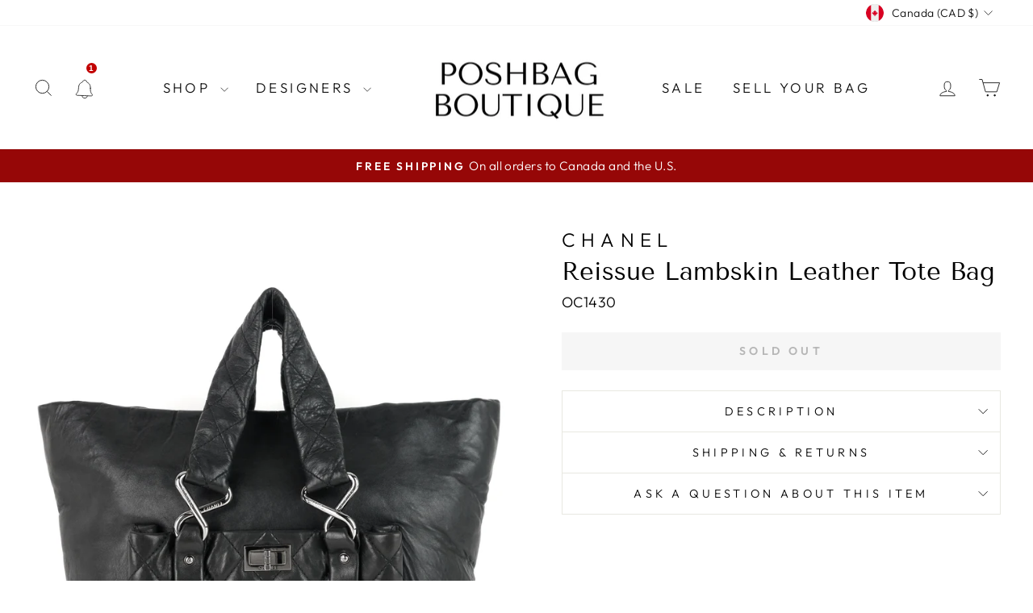

--- FILE ---
content_type: text/html; charset=utf-8
request_url: https://www.poshbagboutique.com/products/chanel-oc1430
body_size: 30760
content:
<!doctype html>
<html class="no-js" lang="en" dir="ltr">
<head>
  <meta charset="utf-8">
  <meta http-equiv="X-UA-Compatible" content="IE=edge,chrome=1">
  <meta name="viewport" content="width=device-width,initial-scale=1">
  <meta name="theme-color" content="#111111">
  <link rel="canonical" href="https://www.poshbagboutique.com/products/chanel-oc1430">
  <link rel="preconnect" href="https://cdn.shopify.com" crossorigin>
  <link rel="preconnect" href="https://fonts.shopifycdn.com" crossorigin>
  <link rel="dns-prefetch" href="https://productreviews.shopifycdn.com">
  <link rel="dns-prefetch" href="https://ajax.googleapis.com">
  <link rel="dns-prefetch" href="https://maps.googleapis.com">
  <link rel="dns-prefetch" href="https://maps.gstatic.com">
<meta name="google-site-verification" content="-mhC-AQYxteXTHnQfwLwJqQXIs8uUJ2acY0XpLhfWIE" /><link rel="shortcut icon" href="//www.poshbagboutique.com/cdn/shop/files/favicon_32x32.png?v=1613159663" type="image/png" /><title>Pre-Owned Chanel Reissue Lambskin Leather Tote Bag.
&ndash; Poshbag Boutique
</title>
<meta name="description" content="Shop popular pre-owned Chanel bags, including the Boy Bag, Classic Flap Bag, and various other styles showcasing the brand&#39;s world-renowned craftsmanship."><meta property="og:site_name" content="Poshbag Boutique">
<meta property="og:url" content="https://www.poshbagboutique.com/products/chanel-oc1430">
<meta property="og:title" content="Chanel Reissue Lambskin Leather Tote Bag">
<meta property="og:type" content="product">
<meta property="og:description" content="Shop popular pre-owned Chanel bags, including the Boy Bag, Classic Flap Bag, and various other styles showcasing the brand&#39;s world-renowned craftsmanship."><meta property="og:image" content="http://www.poshbagboutique.com/cdn/shop/products/OC3_5b25777a-1f97-4b41-8edd-f592ad92269c.jpg?v=1622133797">
  <meta property="og:image:secure_url" content="https://www.poshbagboutique.com/cdn/shop/products/OC3_5b25777a-1f97-4b41-8edd-f592ad92269c.jpg?v=1622133797">
  <meta property="og:image:width" content="3285">
  <meta property="og:image:height" content="3285"><meta name="twitter:site" content="@">
<meta name="twitter:card" content="summary_large_image">
<meta name="twitter:title" content="Chanel Reissue Lambskin Leather Tote Bag">
<meta name="twitter:description" content="Shop popular pre-owned Chanel bags, including the Boy Bag, Classic Flap Bag, and various other styles showcasing the brand&#39;s world-renowned craftsmanship.">
<style data-shopify>@font-face {
  font-family: "Tenor Sans";
  font-weight: 400;
  font-style: normal;
  font-display: swap;
  src: url("//www.poshbagboutique.com/cdn/fonts/tenor_sans/tenorsans_n4.966071a72c28462a9256039d3e3dc5b0cf314f65.woff2") format("woff2"),
       url("//www.poshbagboutique.com/cdn/fonts/tenor_sans/tenorsans_n4.2282841d948f9649ba5c3cad6ea46df268141820.woff") format("woff");
}

  @font-face {
  font-family: Outfit;
  font-weight: 300;
  font-style: normal;
  font-display: swap;
  src: url("//www.poshbagboutique.com/cdn/fonts/outfit/outfit_n3.8c97ae4c4fac7c2ea467a6dc784857f4de7e0e37.woff2") format("woff2"),
       url("//www.poshbagboutique.com/cdn/fonts/outfit/outfit_n3.b50a189ccde91f9bceee88f207c18c09f0b62a7b.woff") format("woff");
}


  @font-face {
  font-family: Outfit;
  font-weight: 600;
  font-style: normal;
  font-display: swap;
  src: url("//www.poshbagboutique.com/cdn/fonts/outfit/outfit_n6.dfcbaa80187851df2e8384061616a8eaa1702fdc.woff2") format("woff2"),
       url("//www.poshbagboutique.com/cdn/fonts/outfit/outfit_n6.88384e9fc3e36038624caccb938f24ea8008a91d.woff") format("woff");
}

  
  
</style><link href="//www.poshbagboutique.com/cdn/shop/t/50/assets/theme.css?v=175957277473446660111763519679" rel="stylesheet" type="text/css" media="all" />
<style data-shopify>:root {
    --typeHeaderPrimary: "Tenor Sans";
    --typeHeaderFallback: sans-serif;
    --typeHeaderSize: 36px;
    --typeHeaderWeight: 400;
    --typeHeaderLineHeight: 1;
    --typeHeaderSpacing: 0.0em;

    --typeBasePrimary:Outfit;
    --typeBaseFallback:sans-serif;
    --typeBaseSize: 18px;
    --typeBaseWeight: 300;
    --typeBaseSpacing: 0.025em;
    --typeBaseLineHeight: 1.4;
    --typeBaselineHeightMinus01: 1.3;

    --typeCollectionTitle: 20px;

    --iconWeight: 2px;
    --iconLinecaps: miter;

    
        --buttonRadius: 0;
    

    --colorGridOverlayOpacity: 0.1;
    }

    .placeholder-content {
    background-image: linear-gradient(100deg, #ffffff 40%, #f7f7f7 63%, #ffffff 79%);
    }</style><script>
    document.documentElement.className = document.documentElement.className.replace('no-js', 'js');

    window.theme = window.theme || {};
    theme.routes = {
      home: "/",
      cart: "/cart.js",
      cartPage: "/cart",
      cartAdd: "/cart/add.js",
      cartChange: "/cart/change.js",
      search: "/search",
      predictiveSearch: "/search/suggest"
    };
    theme.strings = {
      soldOut: "Sold Out",
      unavailable: "Unavailable",
      inStockLabel: "In stock, ready to ship",
      oneStockLabel: "Low stock - [count] item left",
      otherStockLabel: "Low stock - [count] items left",
      willNotShipUntil: "Ready to ship [date]",
      willBeInStockAfter: "Back in stock [date]",
      waitingForStock: "Inventory on the way",
      savePrice: "Save [saved_amount]",
      cartEmpty: "Your cart is currently empty.",
      cartTermsConfirmation: "You must agree with the terms and conditions of sales to check out",
      searchCollections: "Collections",
      searchPages: "Pages",
      searchArticles: "Articles",
      productFrom: "from ",
      maxQuantity: "You can only have [quantity] of [title] in your cart."
    };
    theme.settings = {
      cartType: "drawer",
      isCustomerTemplate: false,
      moneyFormat: "${{amount}}",
      saveType: "dollar",
      productImageSize: "natural",
      productImageCover: true,
      predictiveSearch: true,
      predictiveSearchType: null,
      predictiveSearchVendor: true,
      predictiveSearchPrice: true,
      quickView: false,
      themeName: 'Impulse',
      themeVersion: "7.3.4"
    };
  </script>

  <script>window.performance && window.performance.mark && window.performance.mark('shopify.content_for_header.start');</script><meta name="google-site-verification" content="-mhC-AQYxteXTHnQfwLwJqQXIs8uUJ2acY0XpLhfWIE">
<meta id="shopify-digital-wallet" name="shopify-digital-wallet" content="/17684253/digital_wallets/dialog">
<meta name="shopify-checkout-api-token" content="16594d75ef826d4e0527061b9939226e">
<link rel="alternate" type="application/json+oembed" href="https://www.poshbagboutique.com/products/chanel-oc1430.oembed">
<script async="async" src="/checkouts/internal/preloads.js?locale=en-CA"></script>
<link rel="preconnect" href="https://shop.app" crossorigin="anonymous">
<script async="async" src="https://shop.app/checkouts/internal/preloads.js?locale=en-CA&shop_id=17684253" crossorigin="anonymous"></script>
<script id="apple-pay-shop-capabilities" type="application/json">{"shopId":17684253,"countryCode":"CA","currencyCode":"CAD","merchantCapabilities":["supports3DS"],"merchantId":"gid:\/\/shopify\/Shop\/17684253","merchantName":"Poshbag Boutique","requiredBillingContactFields":["postalAddress","email","phone"],"requiredShippingContactFields":["postalAddress","email","phone"],"shippingType":"shipping","supportedNetworks":["visa","masterCard","amex","discover","interac","jcb"],"total":{"type":"pending","label":"Poshbag Boutique","amount":"1.00"},"shopifyPaymentsEnabled":true,"supportsSubscriptions":true}</script>
<script id="shopify-features" type="application/json">{"accessToken":"16594d75ef826d4e0527061b9939226e","betas":["rich-media-storefront-analytics"],"domain":"www.poshbagboutique.com","predictiveSearch":true,"shopId":17684253,"locale":"en"}</script>
<script>var Shopify = Shopify || {};
Shopify.shop = "poshbagboutique.myshopify.com";
Shopify.locale = "en";
Shopify.currency = {"active":"CAD","rate":"1.0"};
Shopify.country = "CA";
Shopify.theme = {"name":"Impulse (02.22.24)","id":164359307578,"schema_name":"Impulse","schema_version":"7.3.4","theme_store_id":857,"role":"main"};
Shopify.theme.handle = "null";
Shopify.theme.style = {"id":null,"handle":null};
Shopify.cdnHost = "www.poshbagboutique.com/cdn";
Shopify.routes = Shopify.routes || {};
Shopify.routes.root = "/";</script>
<script type="module">!function(o){(o.Shopify=o.Shopify||{}).modules=!0}(window);</script>
<script>!function(o){function n(){var o=[];function n(){o.push(Array.prototype.slice.apply(arguments))}return n.q=o,n}var t=o.Shopify=o.Shopify||{};t.loadFeatures=n(),t.autoloadFeatures=n()}(window);</script>
<script>
  window.ShopifyPay = window.ShopifyPay || {};
  window.ShopifyPay.apiHost = "shop.app\/pay";
  window.ShopifyPay.redirectState = null;
</script>
<script id="shop-js-analytics" type="application/json">{"pageType":"product"}</script>
<script defer="defer" async type="module" src="//www.poshbagboutique.com/cdn/shopifycloud/shop-js/modules/v2/client.init-shop-cart-sync_D9rMo2Al.en.esm.js"></script>
<script defer="defer" async type="module" src="//www.poshbagboutique.com/cdn/shopifycloud/shop-js/modules/v2/chunk.common_CxiRFgWq.esm.js"></script>
<script type="module">
  await import("//www.poshbagboutique.com/cdn/shopifycloud/shop-js/modules/v2/client.init-shop-cart-sync_D9rMo2Al.en.esm.js");
await import("//www.poshbagboutique.com/cdn/shopifycloud/shop-js/modules/v2/chunk.common_CxiRFgWq.esm.js");

  window.Shopify.SignInWithShop?.initShopCartSync?.({"fedCMEnabled":true,"windoidEnabled":true});

</script>
<script defer="defer" async type="module" src="//www.poshbagboutique.com/cdn/shopifycloud/shop-js/modules/v2/client.payment-terms_DQmF-n60.en.esm.js"></script>
<script defer="defer" async type="module" src="//www.poshbagboutique.com/cdn/shopifycloud/shop-js/modules/v2/chunk.common_CxiRFgWq.esm.js"></script>
<script defer="defer" async type="module" src="//www.poshbagboutique.com/cdn/shopifycloud/shop-js/modules/v2/chunk.modal_syYdCACb.esm.js"></script>
<script type="module">
  await import("//www.poshbagboutique.com/cdn/shopifycloud/shop-js/modules/v2/client.payment-terms_DQmF-n60.en.esm.js");
await import("//www.poshbagboutique.com/cdn/shopifycloud/shop-js/modules/v2/chunk.common_CxiRFgWq.esm.js");
await import("//www.poshbagboutique.com/cdn/shopifycloud/shop-js/modules/v2/chunk.modal_syYdCACb.esm.js");

  
</script>
<script>
  window.Shopify = window.Shopify || {};
  if (!window.Shopify.featureAssets) window.Shopify.featureAssets = {};
  window.Shopify.featureAssets['shop-js'] = {"shop-cart-sync":["modules/v2/client.shop-cart-sync_B4ZT7whv.en.esm.js","modules/v2/chunk.common_CxiRFgWq.esm.js"],"init-fed-cm":["modules/v2/client.init-fed-cm_BRrGp5G0.en.esm.js","modules/v2/chunk.common_CxiRFgWq.esm.js"],"init-shop-email-lookup-coordinator":["modules/v2/client.init-shop-email-lookup-coordinator_BC540MY1.en.esm.js","modules/v2/chunk.common_CxiRFgWq.esm.js"],"shop-button":["modules/v2/client.shop-button_nlTgGxYh.en.esm.js","modules/v2/chunk.common_CxiRFgWq.esm.js"],"init-shop-cart-sync":["modules/v2/client.init-shop-cart-sync_D9rMo2Al.en.esm.js","modules/v2/chunk.common_CxiRFgWq.esm.js"],"init-windoid":["modules/v2/client.init-windoid_3gKc3KSk.en.esm.js","modules/v2/chunk.common_CxiRFgWq.esm.js"],"shop-login-button":["modules/v2/client.shop-login-button_DMAUQ9OT.en.esm.js","modules/v2/chunk.common_CxiRFgWq.esm.js","modules/v2/chunk.modal_syYdCACb.esm.js"],"shop-cash-offers":["modules/v2/client.shop-cash-offers_CmtUJxLt.en.esm.js","modules/v2/chunk.common_CxiRFgWq.esm.js","modules/v2/chunk.modal_syYdCACb.esm.js"],"shop-toast-manager":["modules/v2/client.shop-toast-manager_yZsKSMhS.en.esm.js","modules/v2/chunk.common_CxiRFgWq.esm.js"],"pay-button":["modules/v2/client.pay-button_Dug2uVVc.en.esm.js","modules/v2/chunk.common_CxiRFgWq.esm.js"],"avatar":["modules/v2/client.avatar_BTnouDA3.en.esm.js"],"init-customer-accounts":["modules/v2/client.init-customer-accounts_ebrhaeXX.en.esm.js","modules/v2/client.shop-login-button_DMAUQ9OT.en.esm.js","modules/v2/chunk.common_CxiRFgWq.esm.js","modules/v2/chunk.modal_syYdCACb.esm.js"],"init-customer-accounts-sign-up":["modules/v2/client.init-customer-accounts-sign-up_6_zNq-7b.en.esm.js","modules/v2/client.shop-login-button_DMAUQ9OT.en.esm.js","modules/v2/chunk.common_CxiRFgWq.esm.js","modules/v2/chunk.modal_syYdCACb.esm.js"],"shop-follow-button":["modules/v2/client.shop-follow-button_2rBiVQsM.en.esm.js","modules/v2/chunk.common_CxiRFgWq.esm.js","modules/v2/chunk.modal_syYdCACb.esm.js"],"init-shop-for-new-customer-accounts":["modules/v2/client.init-shop-for-new-customer-accounts_C6R_yrAL.en.esm.js","modules/v2/client.shop-login-button_DMAUQ9OT.en.esm.js","modules/v2/chunk.common_CxiRFgWq.esm.js","modules/v2/chunk.modal_syYdCACb.esm.js"],"checkout-modal":["modules/v2/client.checkout-modal_Ch6xv_T_.en.esm.js","modules/v2/chunk.common_CxiRFgWq.esm.js","modules/v2/chunk.modal_syYdCACb.esm.js"],"lead-capture":["modules/v2/client.lead-capture_-xSIszTT.en.esm.js","modules/v2/chunk.common_CxiRFgWq.esm.js","modules/v2/chunk.modal_syYdCACb.esm.js"],"shop-login":["modules/v2/client.shop-login_DwdOaDcq.en.esm.js","modules/v2/chunk.common_CxiRFgWq.esm.js","modules/v2/chunk.modal_syYdCACb.esm.js"],"payment-terms":["modules/v2/client.payment-terms_DQmF-n60.en.esm.js","modules/v2/chunk.common_CxiRFgWq.esm.js","modules/v2/chunk.modal_syYdCACb.esm.js"]};
</script>
<script>(function() {
  var isLoaded = false;
  function asyncLoad() {
    if (isLoaded) return;
    isLoaded = true;
    var urls = ["https:\/\/chimpstatic.com\/mcjs-connected\/js\/users\/4b7256298a84bae8c70109473\/8b5f3a1a1ba6fc6a130295d72.js?shop=poshbagboutique.myshopify.com","https:\/\/cdn.nfcube.com\/instafeed-1261912634c7b96a9c74c480a2f6d347.js?shop=poshbagboutique.myshopify.com"];
    for (var i = 0; i < urls.length; i++) {
      var s = document.createElement('script');
      s.type = 'text/javascript';
      s.async = true;
      s.src = urls[i];
      var x = document.getElementsByTagName('script')[0];
      x.parentNode.insertBefore(s, x);
    }
  };
  if(window.attachEvent) {
    window.attachEvent('onload', asyncLoad);
  } else {
    window.addEventListener('load', asyncLoad, false);
  }
})();</script>
<script id="__st">var __st={"a":17684253,"offset":-18000,"reqid":"77b66fca-7306-4138-9dc0-9040de24b1bb-1766142533","pageurl":"www.poshbagboutique.com\/products\/chanel-oc1430","u":"abaa00924539","p":"product","rtyp":"product","rid":4717971996769};</script>
<script>window.ShopifyPaypalV4VisibilityTracking = true;</script>
<script id="captcha-bootstrap">!function(){'use strict';const t='contact',e='account',n='new_comment',o=[[t,t],['blogs',n],['comments',n],[t,'customer']],c=[[e,'customer_login'],[e,'guest_login'],[e,'recover_customer_password'],[e,'create_customer']],r=t=>t.map((([t,e])=>`form[action*='/${t}']:not([data-nocaptcha='true']) input[name='form_type'][value='${e}']`)).join(','),a=t=>()=>t?[...document.querySelectorAll(t)].map((t=>t.form)):[];function s(){const t=[...o],e=r(t);return a(e)}const i='password',u='form_key',d=['recaptcha-v3-token','g-recaptcha-response','h-captcha-response',i],f=()=>{try{return window.sessionStorage}catch{return}},m='__shopify_v',_=t=>t.elements[u];function p(t,e,n=!1){try{const o=window.sessionStorage,c=JSON.parse(o.getItem(e)),{data:r}=function(t){const{data:e,action:n}=t;return t[m]||n?{data:e,action:n}:{data:t,action:n}}(c);for(const[e,n]of Object.entries(r))t.elements[e]&&(t.elements[e].value=n);n&&o.removeItem(e)}catch(o){console.error('form repopulation failed',{error:o})}}const l='form_type',E='cptcha';function T(t){t.dataset[E]=!0}const w=window,h=w.document,L='Shopify',v='ce_forms',y='captcha';let A=!1;((t,e)=>{const n=(g='f06e6c50-85a8-45c8-87d0-21a2b65856fe',I='https://cdn.shopify.com/shopifycloud/storefront-forms-hcaptcha/ce_storefront_forms_captcha_hcaptcha.v1.5.2.iife.js',D={infoText:'Protected by hCaptcha',privacyText:'Privacy',termsText:'Terms'},(t,e,n)=>{const o=w[L][v],c=o.bindForm;if(c)return c(t,g,e,D).then(n);var r;o.q.push([[t,g,e,D],n]),r=I,A||(h.body.append(Object.assign(h.createElement('script'),{id:'captcha-provider',async:!0,src:r})),A=!0)});var g,I,D;w[L]=w[L]||{},w[L][v]=w[L][v]||{},w[L][v].q=[],w[L][y]=w[L][y]||{},w[L][y].protect=function(t,e){n(t,void 0,e),T(t)},Object.freeze(w[L][y]),function(t,e,n,w,h,L){const[v,y,A,g]=function(t,e,n){const i=e?o:[],u=t?c:[],d=[...i,...u],f=r(d),m=r(i),_=r(d.filter((([t,e])=>n.includes(e))));return[a(f),a(m),a(_),s()]}(w,h,L),I=t=>{const e=t.target;return e instanceof HTMLFormElement?e:e&&e.form},D=t=>v().includes(t);t.addEventListener('submit',(t=>{const e=I(t);if(!e)return;const n=D(e)&&!e.dataset.hcaptchaBound&&!e.dataset.recaptchaBound,o=_(e),c=g().includes(e)&&(!o||!o.value);(n||c)&&t.preventDefault(),c&&!n&&(function(t){try{if(!f())return;!function(t){const e=f();if(!e)return;const n=_(t);if(!n)return;const o=n.value;o&&e.removeItem(o)}(t);const e=Array.from(Array(32),(()=>Math.random().toString(36)[2])).join('');!function(t,e){_(t)||t.append(Object.assign(document.createElement('input'),{type:'hidden',name:u})),t.elements[u].value=e}(t,e),function(t,e){const n=f();if(!n)return;const o=[...t.querySelectorAll(`input[type='${i}']`)].map((({name:t})=>t)),c=[...d,...o],r={};for(const[a,s]of new FormData(t).entries())c.includes(a)||(r[a]=s);n.setItem(e,JSON.stringify({[m]:1,action:t.action,data:r}))}(t,e)}catch(e){console.error('failed to persist form',e)}}(e),e.submit())}));const S=(t,e)=>{t&&!t.dataset[E]&&(n(t,e.some((e=>e===t))),T(t))};for(const o of['focusin','change'])t.addEventListener(o,(t=>{const e=I(t);D(e)&&S(e,y())}));const B=e.get('form_key'),M=e.get(l),P=B&&M;t.addEventListener('DOMContentLoaded',(()=>{const t=y();if(P)for(const e of t)e.elements[l].value===M&&p(e,B);[...new Set([...A(),...v().filter((t=>'true'===t.dataset.shopifyCaptcha))])].forEach((e=>S(e,t)))}))}(h,new URLSearchParams(w.location.search),n,t,e,['guest_login'])})(!0,!0)}();</script>
<script integrity="sha256-4kQ18oKyAcykRKYeNunJcIwy7WH5gtpwJnB7kiuLZ1E=" data-source-attribution="shopify.loadfeatures" defer="defer" src="//www.poshbagboutique.com/cdn/shopifycloud/storefront/assets/storefront/load_feature-a0a9edcb.js" crossorigin="anonymous"></script>
<script crossorigin="anonymous" defer="defer" src="//www.poshbagboutique.com/cdn/shopifycloud/storefront/assets/shopify_pay/storefront-65b4c6d7.js?v=20250812"></script>
<script data-source-attribution="shopify.dynamic_checkout.dynamic.init">var Shopify=Shopify||{};Shopify.PaymentButton=Shopify.PaymentButton||{isStorefrontPortableWallets:!0,init:function(){window.Shopify.PaymentButton.init=function(){};var t=document.createElement("script");t.src="https://www.poshbagboutique.com/cdn/shopifycloud/portable-wallets/latest/portable-wallets.en.js",t.type="module",document.head.appendChild(t)}};
</script>
<script data-source-attribution="shopify.dynamic_checkout.buyer_consent">
  function portableWalletsHideBuyerConsent(e){var t=document.getElementById("shopify-buyer-consent"),n=document.getElementById("shopify-subscription-policy-button");t&&n&&(t.classList.add("hidden"),t.setAttribute("aria-hidden","true"),n.removeEventListener("click",e))}function portableWalletsShowBuyerConsent(e){var t=document.getElementById("shopify-buyer-consent"),n=document.getElementById("shopify-subscription-policy-button");t&&n&&(t.classList.remove("hidden"),t.removeAttribute("aria-hidden"),n.addEventListener("click",e))}window.Shopify?.PaymentButton&&(window.Shopify.PaymentButton.hideBuyerConsent=portableWalletsHideBuyerConsent,window.Shopify.PaymentButton.showBuyerConsent=portableWalletsShowBuyerConsent);
</script>
<script data-source-attribution="shopify.dynamic_checkout.cart.bootstrap">document.addEventListener("DOMContentLoaded",(function(){function t(){return document.querySelector("shopify-accelerated-checkout-cart, shopify-accelerated-checkout")}if(t())Shopify.PaymentButton.init();else{new MutationObserver((function(e,n){t()&&(Shopify.PaymentButton.init(),n.disconnect())})).observe(document.body,{childList:!0,subtree:!0})}}));
</script>
<link id="shopify-accelerated-checkout-styles" rel="stylesheet" media="screen" href="https://www.poshbagboutique.com/cdn/shopifycloud/portable-wallets/latest/accelerated-checkout-backwards-compat.css" crossorigin="anonymous">
<style id="shopify-accelerated-checkout-cart">
        #shopify-buyer-consent {
  margin-top: 1em;
  display: inline-block;
  width: 100%;
}

#shopify-buyer-consent.hidden {
  display: none;
}

#shopify-subscription-policy-button {
  background: none;
  border: none;
  padding: 0;
  text-decoration: underline;
  font-size: inherit;
  cursor: pointer;
}

#shopify-subscription-policy-button::before {
  box-shadow: none;
}

      </style>

<script>window.performance && window.performance.mark && window.performance.mark('shopify.content_for_header.end');</script>

  <script src="//www.poshbagboutique.com/cdn/shop/t/50/assets/vendor-scripts-v11.js" defer="defer"></script><link rel="stylesheet" href="//www.poshbagboutique.com/cdn/shop/t/50/assets/country-flags.css"><script src="//www.poshbagboutique.com/cdn/shop/t/50/assets/theme.js?v=94158071362831809931703597675" defer="defer"></script>
<link href="https://monorail-edge.shopifysvc.com" rel="dns-prefetch">
<script>(function(){if ("sendBeacon" in navigator && "performance" in window) {try {var session_token_from_headers = performance.getEntriesByType('navigation')[0].serverTiming.find(x => x.name == '_s').description;} catch {var session_token_from_headers = undefined;}var session_cookie_matches = document.cookie.match(/_shopify_s=([^;]*)/);var session_token_from_cookie = session_cookie_matches && session_cookie_matches.length === 2 ? session_cookie_matches[1] : "";var session_token = session_token_from_headers || session_token_from_cookie || "";function handle_abandonment_event(e) {var entries = performance.getEntries().filter(function(entry) {return /monorail-edge.shopifysvc.com/.test(entry.name);});if (!window.abandonment_tracked && entries.length === 0) {window.abandonment_tracked = true;var currentMs = Date.now();var navigation_start = performance.timing.navigationStart;var payload = {shop_id: 17684253,url: window.location.href,navigation_start,duration: currentMs - navigation_start,session_token,page_type: "product"};window.navigator.sendBeacon("https://monorail-edge.shopifysvc.com/v1/produce", JSON.stringify({schema_id: "online_store_buyer_site_abandonment/1.1",payload: payload,metadata: {event_created_at_ms: currentMs,event_sent_at_ms: currentMs}}));}}window.addEventListener('pagehide', handle_abandonment_event);}}());</script>
<script id="web-pixels-manager-setup">(function e(e,d,r,n,o){if(void 0===o&&(o={}),!Boolean(null===(a=null===(i=window.Shopify)||void 0===i?void 0:i.analytics)||void 0===a?void 0:a.replayQueue)){var i,a;window.Shopify=window.Shopify||{};var t=window.Shopify;t.analytics=t.analytics||{};var s=t.analytics;s.replayQueue=[],s.publish=function(e,d,r){return s.replayQueue.push([e,d,r]),!0};try{self.performance.mark("wpm:start")}catch(e){}var l=function(){var e={modern:/Edge?\/(1{2}[4-9]|1[2-9]\d|[2-9]\d{2}|\d{4,})\.\d+(\.\d+|)|Firefox\/(1{2}[4-9]|1[2-9]\d|[2-9]\d{2}|\d{4,})\.\d+(\.\d+|)|Chrom(ium|e)\/(9{2}|\d{3,})\.\d+(\.\d+|)|(Maci|X1{2}).+ Version\/(15\.\d+|(1[6-9]|[2-9]\d|\d{3,})\.\d+)([,.]\d+|)( \(\w+\)|)( Mobile\/\w+|) Safari\/|Chrome.+OPR\/(9{2}|\d{3,})\.\d+\.\d+|(CPU[ +]OS|iPhone[ +]OS|CPU[ +]iPhone|CPU IPhone OS|CPU iPad OS)[ +]+(15[._]\d+|(1[6-9]|[2-9]\d|\d{3,})[._]\d+)([._]\d+|)|Android:?[ /-](13[3-9]|1[4-9]\d|[2-9]\d{2}|\d{4,})(\.\d+|)(\.\d+|)|Android.+Firefox\/(13[5-9]|1[4-9]\d|[2-9]\d{2}|\d{4,})\.\d+(\.\d+|)|Android.+Chrom(ium|e)\/(13[3-9]|1[4-9]\d|[2-9]\d{2}|\d{4,})\.\d+(\.\d+|)|SamsungBrowser\/([2-9]\d|\d{3,})\.\d+/,legacy:/Edge?\/(1[6-9]|[2-9]\d|\d{3,})\.\d+(\.\d+|)|Firefox\/(5[4-9]|[6-9]\d|\d{3,})\.\d+(\.\d+|)|Chrom(ium|e)\/(5[1-9]|[6-9]\d|\d{3,})\.\d+(\.\d+|)([\d.]+$|.*Safari\/(?![\d.]+ Edge\/[\d.]+$))|(Maci|X1{2}).+ Version\/(10\.\d+|(1[1-9]|[2-9]\d|\d{3,})\.\d+)([,.]\d+|)( \(\w+\)|)( Mobile\/\w+|) Safari\/|Chrome.+OPR\/(3[89]|[4-9]\d|\d{3,})\.\d+\.\d+|(CPU[ +]OS|iPhone[ +]OS|CPU[ +]iPhone|CPU IPhone OS|CPU iPad OS)[ +]+(10[._]\d+|(1[1-9]|[2-9]\d|\d{3,})[._]\d+)([._]\d+|)|Android:?[ /-](13[3-9]|1[4-9]\d|[2-9]\d{2}|\d{4,})(\.\d+|)(\.\d+|)|Mobile Safari.+OPR\/([89]\d|\d{3,})\.\d+\.\d+|Android.+Firefox\/(13[5-9]|1[4-9]\d|[2-9]\d{2}|\d{4,})\.\d+(\.\d+|)|Android.+Chrom(ium|e)\/(13[3-9]|1[4-9]\d|[2-9]\d{2}|\d{4,})\.\d+(\.\d+|)|Android.+(UC? ?Browser|UCWEB|U3)[ /]?(15\.([5-9]|\d{2,})|(1[6-9]|[2-9]\d|\d{3,})\.\d+)\.\d+|SamsungBrowser\/(5\.\d+|([6-9]|\d{2,})\.\d+)|Android.+MQ{2}Browser\/(14(\.(9|\d{2,})|)|(1[5-9]|[2-9]\d|\d{3,})(\.\d+|))(\.\d+|)|K[Aa][Ii]OS\/(3\.\d+|([4-9]|\d{2,})\.\d+)(\.\d+|)/},d=e.modern,r=e.legacy,n=navigator.userAgent;return n.match(d)?"modern":n.match(r)?"legacy":"unknown"}(),u="modern"===l?"modern":"legacy",c=(null!=n?n:{modern:"",legacy:""})[u],f=function(e){return[e.baseUrl,"/wpm","/b",e.hashVersion,"modern"===e.buildTarget?"m":"l",".js"].join("")}({baseUrl:d,hashVersion:r,buildTarget:u}),m=function(e){var d=e.version,r=e.bundleTarget,n=e.surface,o=e.pageUrl,i=e.monorailEndpoint;return{emit:function(e){var a=e.status,t=e.errorMsg,s=(new Date).getTime(),l=JSON.stringify({metadata:{event_sent_at_ms:s},events:[{schema_id:"web_pixels_manager_load/3.1",payload:{version:d,bundle_target:r,page_url:o,status:a,surface:n,error_msg:t},metadata:{event_created_at_ms:s}}]});if(!i)return console&&console.warn&&console.warn("[Web Pixels Manager] No Monorail endpoint provided, skipping logging."),!1;try{return self.navigator.sendBeacon.bind(self.navigator)(i,l)}catch(e){}var u=new XMLHttpRequest;try{return u.open("POST",i,!0),u.setRequestHeader("Content-Type","text/plain"),u.send(l),!0}catch(e){return console&&console.warn&&console.warn("[Web Pixels Manager] Got an unhandled error while logging to Monorail."),!1}}}}({version:r,bundleTarget:l,surface:e.surface,pageUrl:self.location.href,monorailEndpoint:e.monorailEndpoint});try{o.browserTarget=l,function(e){var d=e.src,r=e.async,n=void 0===r||r,o=e.onload,i=e.onerror,a=e.sri,t=e.scriptDataAttributes,s=void 0===t?{}:t,l=document.createElement("script"),u=document.querySelector("head"),c=document.querySelector("body");if(l.async=n,l.src=d,a&&(l.integrity=a,l.crossOrigin="anonymous"),s)for(var f in s)if(Object.prototype.hasOwnProperty.call(s,f))try{l.dataset[f]=s[f]}catch(e){}if(o&&l.addEventListener("load",o),i&&l.addEventListener("error",i),u)u.appendChild(l);else{if(!c)throw new Error("Did not find a head or body element to append the script");c.appendChild(l)}}({src:f,async:!0,onload:function(){if(!function(){var e,d;return Boolean(null===(d=null===(e=window.Shopify)||void 0===e?void 0:e.analytics)||void 0===d?void 0:d.initialized)}()){var d=window.webPixelsManager.init(e)||void 0;if(d){var r=window.Shopify.analytics;r.replayQueue.forEach((function(e){var r=e[0],n=e[1],o=e[2];d.publishCustomEvent(r,n,o)})),r.replayQueue=[],r.publish=d.publishCustomEvent,r.visitor=d.visitor,r.initialized=!0}}},onerror:function(){return m.emit({status:"failed",errorMsg:"".concat(f," has failed to load")})},sri:function(e){var d=/^sha384-[A-Za-z0-9+/=]+$/;return"string"==typeof e&&d.test(e)}(c)?c:"",scriptDataAttributes:o}),m.emit({status:"loading"})}catch(e){m.emit({status:"failed",errorMsg:(null==e?void 0:e.message)||"Unknown error"})}}})({shopId: 17684253,storefrontBaseUrl: "https://www.poshbagboutique.com",extensionsBaseUrl: "https://extensions.shopifycdn.com/cdn/shopifycloud/web-pixels-manager",monorailEndpoint: "https://monorail-edge.shopifysvc.com/unstable/produce_batch",surface: "storefront-renderer",enabledBetaFlags: ["2dca8a86"],webPixelsConfigList: [{"id":"1962475834","configuration":"{\"config\":\"{\\\"google_tag_ids\\\":[\\\"G-5ZHNEFQVQH\\\",\\\"AW-924758522\\\",\\\"GT-WRGFN4N3\\\"],\\\"target_country\\\":\\\"CA\\\",\\\"gtag_events\\\":[{\\\"type\\\":\\\"begin_checkout\\\",\\\"action_label\\\":[\\\"G-5ZHNEFQVQH\\\",\\\"AW-924758522\\\/BFytCOOApqIbEPrj-rgD\\\"]},{\\\"type\\\":\\\"search\\\",\\\"action_label\\\":[\\\"G-5ZHNEFQVQH\\\",\\\"AW-924758522\\\/UHDfCO-ApqIbEPrj-rgD\\\"]},{\\\"type\\\":\\\"view_item\\\",\\\"action_label\\\":[\\\"G-5ZHNEFQVQH\\\",\\\"AW-924758522\\\/mnERCOyApqIbEPrj-rgD\\\",\\\"MC-SFEEV700YF\\\"]},{\\\"type\\\":\\\"purchase\\\",\\\"action_label\\\":[\\\"G-5ZHNEFQVQH\\\",\\\"AW-924758522\\\/rAYtCOCApqIbEPrj-rgD\\\",\\\"MC-SFEEV700YF\\\"]},{\\\"type\\\":\\\"page_view\\\",\\\"action_label\\\":[\\\"G-5ZHNEFQVQH\\\",\\\"AW-924758522\\\/XIrjCOmApqIbEPrj-rgD\\\",\\\"MC-SFEEV700YF\\\"]},{\\\"type\\\":\\\"add_payment_info\\\",\\\"action_label\\\":[\\\"G-5ZHNEFQVQH\\\",\\\"AW-924758522\\\/aSEZCPKApqIbEPrj-rgD\\\"]},{\\\"type\\\":\\\"add_to_cart\\\",\\\"action_label\\\":[\\\"G-5ZHNEFQVQH\\\",\\\"AW-924758522\\\/XxgvCOaApqIbEPrj-rgD\\\"]}],\\\"enable_monitoring_mode\\\":false}\"}","eventPayloadVersion":"v1","runtimeContext":"OPEN","scriptVersion":"b2a88bafab3e21179ed38636efcd8a93","type":"APP","apiClientId":1780363,"privacyPurposes":[],"dataSharingAdjustments":{"protectedCustomerApprovalScopes":["read_customer_address","read_customer_email","read_customer_name","read_customer_personal_data","read_customer_phone"]}},{"id":"273416506","configuration":"{\"pixel_id\":\"122113348217205\",\"pixel_type\":\"facebook_pixel\",\"metaapp_system_user_token\":\"-\"}","eventPayloadVersion":"v1","runtimeContext":"OPEN","scriptVersion":"ca16bc87fe92b6042fbaa3acc2fbdaa6","type":"APP","apiClientId":2329312,"privacyPurposes":["ANALYTICS","MARKETING","SALE_OF_DATA"],"dataSharingAdjustments":{"protectedCustomerApprovalScopes":["read_customer_address","read_customer_email","read_customer_name","read_customer_personal_data","read_customer_phone"]}},{"id":"175669562","configuration":"{\"tagID\":\"2613201885412\"}","eventPayloadVersion":"v1","runtimeContext":"STRICT","scriptVersion":"18031546ee651571ed29edbe71a3550b","type":"APP","apiClientId":3009811,"privacyPurposes":["ANALYTICS","MARKETING","SALE_OF_DATA"],"dataSharingAdjustments":{"protectedCustomerApprovalScopes":["read_customer_address","read_customer_email","read_customer_name","read_customer_personal_data","read_customer_phone"]}},{"id":"shopify-app-pixel","configuration":"{}","eventPayloadVersion":"v1","runtimeContext":"STRICT","scriptVersion":"0450","apiClientId":"shopify-pixel","type":"APP","privacyPurposes":["ANALYTICS","MARKETING"]},{"id":"shopify-custom-pixel","eventPayloadVersion":"v1","runtimeContext":"LAX","scriptVersion":"0450","apiClientId":"shopify-pixel","type":"CUSTOM","privacyPurposes":["ANALYTICS","MARKETING"]}],isMerchantRequest: false,initData: {"shop":{"name":"Poshbag Boutique","paymentSettings":{"currencyCode":"CAD"},"myshopifyDomain":"poshbagboutique.myshopify.com","countryCode":"CA","storefrontUrl":"https:\/\/www.poshbagboutique.com"},"customer":null,"cart":null,"checkout":null,"productVariants":[{"price":{"amount":1865.0,"currencyCode":"CAD"},"product":{"title":"Reissue Lambskin Leather Tote Bag","vendor":"Chanel","id":"4717971996769","untranslatedTitle":"Reissue Lambskin Leather Tote Bag","url":"\/products\/chanel-oc1430","type":""},"id":"32591080816737","image":{"src":"\/\/www.poshbagboutique.com\/cdn\/shop\/products\/OC3_5b25777a-1f97-4b41-8edd-f592ad92269c.jpg?v=1622133797"},"sku":"OC1430","title":"Default Title","untranslatedTitle":"Default Title"}],"purchasingCompany":null},},"https://www.poshbagboutique.com/cdn","1e0b1122w61c904dfpc855754am2b403ea2",{"modern":"","legacy":""},{"shopId":"17684253","storefrontBaseUrl":"https:\/\/www.poshbagboutique.com","extensionBaseUrl":"https:\/\/extensions.shopifycdn.com\/cdn\/shopifycloud\/web-pixels-manager","surface":"storefront-renderer","enabledBetaFlags":"[\"2dca8a86\"]","isMerchantRequest":"false","hashVersion":"1e0b1122w61c904dfpc855754am2b403ea2","publish":"custom","events":"[[\"page_viewed\",{}],[\"product_viewed\",{\"productVariant\":{\"price\":{\"amount\":1865.0,\"currencyCode\":\"CAD\"},\"product\":{\"title\":\"Reissue Lambskin Leather Tote Bag\",\"vendor\":\"Chanel\",\"id\":\"4717971996769\",\"untranslatedTitle\":\"Reissue Lambskin Leather Tote Bag\",\"url\":\"\/products\/chanel-oc1430\",\"type\":\"\"},\"id\":\"32591080816737\",\"image\":{\"src\":\"\/\/www.poshbagboutique.com\/cdn\/shop\/products\/OC3_5b25777a-1f97-4b41-8edd-f592ad92269c.jpg?v=1622133797\"},\"sku\":\"OC1430\",\"title\":\"Default Title\",\"untranslatedTitle\":\"Default Title\"}}]]"});</script><script>
  window.ShopifyAnalytics = window.ShopifyAnalytics || {};
  window.ShopifyAnalytics.meta = window.ShopifyAnalytics.meta || {};
  window.ShopifyAnalytics.meta.currency = 'CAD';
  var meta = {"product":{"id":4717971996769,"gid":"gid:\/\/shopify\/Product\/4717971996769","vendor":"Chanel","type":"","variants":[{"id":32591080816737,"price":186500,"name":"Reissue Lambskin Leather Tote Bag","public_title":null,"sku":"OC1430"}],"remote":false},"page":{"pageType":"product","resourceType":"product","resourceId":4717971996769}};
  for (var attr in meta) {
    window.ShopifyAnalytics.meta[attr] = meta[attr];
  }
</script>
<script class="analytics">
  (function () {
    var customDocumentWrite = function(content) {
      var jquery = null;

      if (window.jQuery) {
        jquery = window.jQuery;
      } else if (window.Checkout && window.Checkout.$) {
        jquery = window.Checkout.$;
      }

      if (jquery) {
        jquery('body').append(content);
      }
    };

    var hasLoggedConversion = function(token) {
      if (token) {
        return document.cookie.indexOf('loggedConversion=' + token) !== -1;
      }
      return false;
    }

    var setCookieIfConversion = function(token) {
      if (token) {
        var twoMonthsFromNow = new Date(Date.now());
        twoMonthsFromNow.setMonth(twoMonthsFromNow.getMonth() + 2);

        document.cookie = 'loggedConversion=' + token + '; expires=' + twoMonthsFromNow;
      }
    }

    var trekkie = window.ShopifyAnalytics.lib = window.trekkie = window.trekkie || [];
    if (trekkie.integrations) {
      return;
    }
    trekkie.methods = [
      'identify',
      'page',
      'ready',
      'track',
      'trackForm',
      'trackLink'
    ];
    trekkie.factory = function(method) {
      return function() {
        var args = Array.prototype.slice.call(arguments);
        args.unshift(method);
        trekkie.push(args);
        return trekkie;
      };
    };
    for (var i = 0; i < trekkie.methods.length; i++) {
      var key = trekkie.methods[i];
      trekkie[key] = trekkie.factory(key);
    }
    trekkie.load = function(config) {
      trekkie.config = config || {};
      trekkie.config.initialDocumentCookie = document.cookie;
      var first = document.getElementsByTagName('script')[0];
      var script = document.createElement('script');
      script.type = 'text/javascript';
      script.onerror = function(e) {
        var scriptFallback = document.createElement('script');
        scriptFallback.type = 'text/javascript';
        scriptFallback.onerror = function(error) {
                var Monorail = {
      produce: function produce(monorailDomain, schemaId, payload) {
        var currentMs = new Date().getTime();
        var event = {
          schema_id: schemaId,
          payload: payload,
          metadata: {
            event_created_at_ms: currentMs,
            event_sent_at_ms: currentMs
          }
        };
        return Monorail.sendRequest("https://" + monorailDomain + "/v1/produce", JSON.stringify(event));
      },
      sendRequest: function sendRequest(endpointUrl, payload) {
        // Try the sendBeacon API
        if (window && window.navigator && typeof window.navigator.sendBeacon === 'function' && typeof window.Blob === 'function' && !Monorail.isIos12()) {
          var blobData = new window.Blob([payload], {
            type: 'text/plain'
          });

          if (window.navigator.sendBeacon(endpointUrl, blobData)) {
            return true;
          } // sendBeacon was not successful

        } // XHR beacon

        var xhr = new XMLHttpRequest();

        try {
          xhr.open('POST', endpointUrl);
          xhr.setRequestHeader('Content-Type', 'text/plain');
          xhr.send(payload);
        } catch (e) {
          console.log(e);
        }

        return false;
      },
      isIos12: function isIos12() {
        return window.navigator.userAgent.lastIndexOf('iPhone; CPU iPhone OS 12_') !== -1 || window.navigator.userAgent.lastIndexOf('iPad; CPU OS 12_') !== -1;
      }
    };
    Monorail.produce('monorail-edge.shopifysvc.com',
      'trekkie_storefront_load_errors/1.1',
      {shop_id: 17684253,
      theme_id: 164359307578,
      app_name: "storefront",
      context_url: window.location.href,
      source_url: "//www.poshbagboutique.com/cdn/s/trekkie.storefront.4b0d51228c8d1703f19d66468963c9de55bf59b0.min.js"});

        };
        scriptFallback.async = true;
        scriptFallback.src = '//www.poshbagboutique.com/cdn/s/trekkie.storefront.4b0d51228c8d1703f19d66468963c9de55bf59b0.min.js';
        first.parentNode.insertBefore(scriptFallback, first);
      };
      script.async = true;
      script.src = '//www.poshbagboutique.com/cdn/s/trekkie.storefront.4b0d51228c8d1703f19d66468963c9de55bf59b0.min.js';
      first.parentNode.insertBefore(script, first);
    };
    trekkie.load(
      {"Trekkie":{"appName":"storefront","development":false,"defaultAttributes":{"shopId":17684253,"isMerchantRequest":null,"themeId":164359307578,"themeCityHash":"12890371586534265493","contentLanguage":"en","currency":"CAD","eventMetadataId":"fbd7bde3-5d01-4757-9495-620e73c3c576"},"isServerSideCookieWritingEnabled":true,"monorailRegion":"shop_domain","enabledBetaFlags":["65f19447"]},"Session Attribution":{},"S2S":{"facebookCapiEnabled":false,"source":"trekkie-storefront-renderer","apiClientId":580111}}
    );

    var loaded = false;
    trekkie.ready(function() {
      if (loaded) return;
      loaded = true;

      window.ShopifyAnalytics.lib = window.trekkie;

      var originalDocumentWrite = document.write;
      document.write = customDocumentWrite;
      try { window.ShopifyAnalytics.merchantGoogleAnalytics.call(this); } catch(error) {};
      document.write = originalDocumentWrite;

      window.ShopifyAnalytics.lib.page(null,{"pageType":"product","resourceType":"product","resourceId":4717971996769,"shopifyEmitted":true});

      var match = window.location.pathname.match(/checkouts\/(.+)\/(thank_you|post_purchase)/)
      var token = match? match[1]: undefined;
      if (!hasLoggedConversion(token)) {
        setCookieIfConversion(token);
        window.ShopifyAnalytics.lib.track("Viewed Product",{"currency":"CAD","variantId":32591080816737,"productId":4717971996769,"productGid":"gid:\/\/shopify\/Product\/4717971996769","name":"Reissue Lambskin Leather Tote Bag","price":"1865.00","sku":"OC1430","brand":"Chanel","variant":null,"category":"","nonInteraction":true,"remote":false},undefined,undefined,{"shopifyEmitted":true});
      window.ShopifyAnalytics.lib.track("monorail:\/\/trekkie_storefront_viewed_product\/1.1",{"currency":"CAD","variantId":32591080816737,"productId":4717971996769,"productGid":"gid:\/\/shopify\/Product\/4717971996769","name":"Reissue Lambskin Leather Tote Bag","price":"1865.00","sku":"OC1430","brand":"Chanel","variant":null,"category":"","nonInteraction":true,"remote":false,"referer":"https:\/\/www.poshbagboutique.com\/products\/chanel-oc1430"});
      }
    });


        var eventsListenerScript = document.createElement('script');
        eventsListenerScript.async = true;
        eventsListenerScript.src = "//www.poshbagboutique.com/cdn/shopifycloud/storefront/assets/shop_events_listener-3da45d37.js";
        document.getElementsByTagName('head')[0].appendChild(eventsListenerScript);

})();</script>
  <script>
  if (!window.ga || (window.ga && typeof window.ga !== 'function')) {
    window.ga = function ga() {
      (window.ga.q = window.ga.q || []).push(arguments);
      if (window.Shopify && window.Shopify.analytics && typeof window.Shopify.analytics.publish === 'function') {
        window.Shopify.analytics.publish("ga_stub_called", {}, {sendTo: "google_osp_migration"});
      }
      console.error("Shopify's Google Analytics stub called with:", Array.from(arguments), "\nSee https://help.shopify.com/manual/promoting-marketing/pixels/pixel-migration#google for more information.");
    };
    if (window.Shopify && window.Shopify.analytics && typeof window.Shopify.analytics.publish === 'function') {
      window.Shopify.analytics.publish("ga_stub_initialized", {}, {sendTo: "google_osp_migration"});
    }
  }
</script>
<script
  defer
  src="https://www.poshbagboutique.com/cdn/shopifycloud/perf-kit/shopify-perf-kit-2.1.2.min.js"
  data-application="storefront-renderer"
  data-shop-id="17684253"
  data-render-region="gcp-us-central1"
  data-page-type="product"
  data-theme-instance-id="164359307578"
  data-theme-name="Impulse"
  data-theme-version="7.3.4"
  data-monorail-region="shop_domain"
  data-resource-timing-sampling-rate="10"
  data-shs="true"
  data-shs-beacon="true"
  data-shs-export-with-fetch="true"
  data-shs-logs-sample-rate="1"
  data-shs-beacon-endpoint="https://www.poshbagboutique.com/api/collect"
></script>
</head>

<body class="template-product" data-center-text="true" data-button_style="square" data-type_header_capitalize="true" data-type_headers_align_text="true" data-type_product_capitalize="false" data-swatch_style="round" >

  <a class="in-page-link visually-hidden skip-link" href="#MainContent">Skip to content</a>

  <div id="PageContainer" class="page-container">
    <div class="transition-body"><!-- BEGIN sections: header-group -->
<div id="shopify-section-sections--21908069417274__header" class="shopify-section shopify-section-group-header-group">

<div id="NavDrawer" class="drawer drawer--left">
  <div class="drawer__contents">
    <div class="drawer__fixed-header">
      <div class="drawer__header appear-animation appear-delay-1">
        <div class="h2 drawer__title"></div>
        <div class="drawer__close">
          <button type="button" class="drawer__close-button js-drawer-close">
            <svg aria-hidden="true" focusable="false" role="presentation" class="icon icon-close" viewBox="0 0 64 64"><title>icon-X</title><path d="m19 17.61 27.12 27.13m0-27.12L19 44.74"/></svg>
            <span class="icon__fallback-text">Close menu</span>
          </button>
        </div>
      </div>
    </div>
    <div class="drawer__scrollable">
      <ul class="mobile-nav" role="navigation" aria-label="Primary">
          
            <li class="mobile-nav__item appear-animation appear-delay-2"><div class="mobile-nav__has-sublist"><a href="https://www.poshbagboutique.com/collections/all/?filter.v.availability=1"
                      class="mobile-nav__link mobile-nav__link--top-level"
                      id="Label-https-www-poshbagboutique-com-collections-all-filter-v-availability-11"
                      >
                      Shop
                    </a>
                    <div class="mobile-nav__toggle">
                      <button type="button"
                        aria-controls="Linklist-https-www-poshbagboutique-com-collections-all-filter-v-availability-11"
                        aria-labelledby="Label-https-www-poshbagboutique-com-collections-all-filter-v-availability-11"
                        class="collapsible-trigger collapsible--auto-height"><span class="collapsible-trigger__icon collapsible-trigger__icon--open" role="presentation">
  <svg aria-hidden="true" focusable="false" role="presentation" class="icon icon--wide icon-chevron-down" viewBox="0 0 28 16"><path d="m1.57 1.59 12.76 12.77L27.1 1.59" stroke-width="2" stroke="#000" fill="none"/></svg>
</span>
</button>
                    </div></div><div id="Linklist-https-www-poshbagboutique-com-collections-all-filter-v-availability-11"
                  class="mobile-nav__sublist collapsible-content collapsible-content--all"
                  >
                  <div class="collapsible-content__inner">
                    <ul class="mobile-nav__sublist"><li class="mobile-nav__item">
                          <div class="mobile-nav__child-item"><a href="https://www.poshbagboutique.com/collections/all/?filter.v.availability=1"
                                class="mobile-nav__link"
                                id="Sublabel-https-www-poshbagboutique-com-collections-all-filter-v-availability-11"
                                >
                                Shop All
                              </a></div></li><li class="mobile-nav__item">
                          <div class="mobile-nav__child-item"><a href="/collections/new-arrivals"
                                class="mobile-nav__link"
                                id="Sublabel-collections-new-arrivals2"
                                >
                                New Arrivals
                              </a></div></li></ul>
                  </div>
                </div></li>
          

          
            <li class="mobile-nav__item appear-animation appear-delay-3"><div class="mobile-nav__has-sublist"><button type="button"
                      aria-controls="Linklist-2"
                      class="mobile-nav__link--button mobile-nav__link--top-level collapsible-trigger collapsible--auto-height">
                      <span class="mobile-nav__faux-link">
                        Designers
                      </span>
                      <div class="mobile-nav__toggle">
                        <span class="faux-button"><span class="collapsible-trigger__icon collapsible-trigger__icon--open" role="presentation">
  <svg aria-hidden="true" focusable="false" role="presentation" class="icon icon--wide icon-chevron-down" viewBox="0 0 28 16"><path d="m1.57 1.59 12.76 12.77L27.1 1.59" stroke-width="2" stroke="#000" fill="none"/></svg>
</span>
</span>
                      </div>
                    </button></div><div id="Linklist-2"
                  class="mobile-nav__sublist collapsible-content collapsible-content--all"
                  >
                  <div class="collapsible-content__inner">
                    <ul class="mobile-nav__sublist"><li class="mobile-nav__item">
                          <div class="mobile-nav__child-item"><a href="/collections/balenciaga"
                                class="mobile-nav__link"
                                id="Sublabel-collections-balenciaga1"
                                >
                                Balenciaga
                              </a></div></li><li class="mobile-nav__item">
                          <div class="mobile-nav__child-item"><a href="/collections/bottega-veneta"
                                class="mobile-nav__link"
                                id="Sublabel-collections-bottega-veneta2"
                                >
                                Bottega Veneta
                              </a></div></li><li class="mobile-nav__item">
                          <div class="mobile-nav__child-item"><a href="/collections/chanel"
                                class="mobile-nav__link"
                                id="Sublabel-collections-chanel3"
                                >
                                Chanel
                              </a></div></li><li class="mobile-nav__item">
                          <div class="mobile-nav__child-item"><a href="/collections/chloe"
                                class="mobile-nav__link"
                                id="Sublabel-collections-chloe4"
                                >
                                Chloe
                              </a></div></li><li class="mobile-nav__item">
                          <div class="mobile-nav__child-item"><a href="/collections/celine"
                                class="mobile-nav__link"
                                id="Sublabel-collections-celine5"
                                >
                                Celine
                              </a></div></li><li class="mobile-nav__item">
                          <div class="mobile-nav__child-item"><a href="/collections/dior"
                                class="mobile-nav__link"
                                id="Sublabel-collections-dior6"
                                >
                                Dior
                              </a></div></li><li class="mobile-nav__item">
                          <div class="mobile-nav__child-item"><a href="/collections/fendi"
                                class="mobile-nav__link"
                                id="Sublabel-collections-fendi7"
                                >
                                Fendi
                              </a></div></li><li class="mobile-nav__item">
                          <div class="mobile-nav__child-item"><a href="/collections/givenchy"
                                class="mobile-nav__link"
                                id="Sublabel-collections-givenchy8"
                                >
                                Givenchy
                              </a></div></li><li class="mobile-nav__item">
                          <div class="mobile-nav__child-item"><a href="/collections/goyard"
                                class="mobile-nav__link"
                                id="Sublabel-collections-goyard9"
                                >
                                Goyard
                              </a></div></li><li class="mobile-nav__item">
                          <div class="mobile-nav__child-item"><a href="/collections/gucci"
                                class="mobile-nav__link"
                                id="Sublabel-collections-gucci10"
                                >
                                Gucci
                              </a></div></li><li class="mobile-nav__item">
                          <div class="mobile-nav__child-item"><a href="/collections/hermes"
                                class="mobile-nav__link"
                                id="Sublabel-collections-hermes11"
                                >
                                Hermes
                              </a></div></li><li class="mobile-nav__item">
                          <div class="mobile-nav__child-item"><a href="/collections/louis-vuitton"
                                class="mobile-nav__link"
                                id="Sublabel-collections-louis-vuitton12"
                                >
                                Louis Vuitton
                              </a></div></li><li class="mobile-nav__item">
                          <div class="mobile-nav__child-item"><a href="/collections/other"
                                class="mobile-nav__link"
                                id="Sublabel-collections-other13"
                                >
                                Other
                              </a></div></li><li class="mobile-nav__item">
                          <div class="mobile-nav__child-item"><a href="/collections/prada"
                                class="mobile-nav__link"
                                id="Sublabel-collections-prada14"
                                >
                                Prada
                              </a></div></li><li class="mobile-nav__item">
                          <div class="mobile-nav__child-item"><a href="/collections/saint-laurent"
                                class="mobile-nav__link"
                                id="Sublabel-collections-saint-laurent15"
                                >
                                Saint Laurent
                              </a></div></li><li class="mobile-nav__item">
                          <div class="mobile-nav__child-item"><a href="/collections/valentino"
                                class="mobile-nav__link"
                                id="Sublabel-collections-valentino16"
                                >
                                Valentino
                              </a></div></li></ul>
                  </div>
                </div></li>
          

          
            <li class="mobile-nav__item appear-animation appear-delay-4"><a href="/collections/50-off" class="mobile-nav__link mobile-nav__link--top-level">Sale</a></li>
          

          
            <li class="mobile-nav__item appear-animation appear-delay-5">
              <a href="#" class="mobile-nav__link mobile-nav__link--top-level trendful-button">Sell Your Bag</a>
            </li>
          
<li class="mobile-nav__item mobile-nav__item--secondary">
            <div class="grid"><div class="grid__item one-half appear-animation appear-delay-6">
                  <a href="/account" class="mobile-nav__link">Log in
</a>
                </div></div>
          </li></ul><ul class="mobile-nav__social appear-animation appear-delay-7"></ul>
    </div>
  </div>
</div>
<div id="CartDrawer" class="drawer drawer--right">
    <form id="CartDrawerForm" action="/cart" method="post" novalidate class="drawer__contents" data-location="cart-drawer">
      <div class="drawer__fixed-header">
        <div class="drawer__header appear-animation appear-delay-1">
          <div class="h2 drawer__title">Cart</div>
          <div class="drawer__close">
            <button type="button" class="drawer__close-button js-drawer-close">
              <svg aria-hidden="true" focusable="false" role="presentation" class="icon icon-close" viewBox="0 0 64 64"><title>icon-X</title><path d="m19 17.61 27.12 27.13m0-27.12L19 44.74"/></svg>
              <span class="icon__fallback-text">Close cart</span>
            </button>
          </div>
        </div>
      </div>

      <div class="drawer__inner">
        <div class="drawer__scrollable">
          <div data-products class="appear-animation appear-delay-2"></div>

          
        </div>

        <div class="drawer__footer appear-animation appear-delay-4">
          <div data-discounts>
            
          </div>

          <div class="cart__item-sub cart__item-row">
            <div class="ajaxcart__subtotal">Subtotal</div>
            <div data-subtotal>$0.00</div>
          </div>

          <div class="cart__item-row text-center">
            <small>
              Shipping, taxes, and discount codes calculated at checkout.<br />
            </small>
          </div>

          

          <div class="cart__checkout-wrapper">
            <button type="submit" name="checkout" data-terms-required="false" class="btn cart__checkout">
              Check out
            </button>

            
          </div>
        </div>
      </div>

      <div class="drawer__cart-empty appear-animation appear-delay-2">
        <div class="drawer__scrollable">
          Your cart is currently empty.
        </div>
      </div>
    </form>
  </div><style>
  .site-nav__link,
  .site-nav__dropdown-link:not(.site-nav__dropdown-link--top-level) {
    font-size: 17px;
  }
  
    .site-nav__link, .mobile-nav__link--top-level {
      text-transform: uppercase;
      letter-spacing: 0.2em;
    }
    .mobile-nav__link--top-level {
      font-size: 1.1em;
    }
  

  

  
.site-header {
      box-shadow: 0 0 1px rgba(0,0,0,0.2);
    }

    .toolbar + .header-sticky-wrapper .site-header {
      border-top: 0;
    }</style>

<style data-shopify>
  #notifeed,.notifeed-anchortag{transition-timing-function:cubic-bezier(0.4,0,0.2,1)}.notibadge{display:inline-flex;align-items:center;border-radius:.375rem;--tw-bg-opacity:1;background-color:rgb(220 252 231 / var(--tw-bg-opacity));padding-top:.125rem;padding-bottom:.125rem;font-size:.875rem;line-height:1.25rem;font-weight:500;--tw-text-opacity:1;color:rgb(22 101 52 / var(--tw-text-opacity))}.notifeed-heading{font-size:18px!important;font-weight:500!important;line-height:0!important}.notifeed-img{width:40px;border-radius:.5rem;margin-right:1rem}.notifeed--translate-y-6{transform:translateY(1.5rem)}.notifeed-opacity-100{opacity:1}.notifeed-opacity-0{opacity:0}.notifeed-hidden{display:none}.notifeed-p{font-size:.8em;margin:0!important;padding:0!important}.notifeed-span{font-size:2rem!important;line-height:1!important;padding-right:1rem!important}.notifeed-div{display:flex;flex-direction:row;border-radius:.5rem .5rem 0 0;padding:1.5rem;border-bottom:1px solid #f5f5f5}.notifeed-div:hover{--tw-bg-opacity:1;background-color:rgb(243 244 246 / var(--tw-bg-opacity))}.notifeed-anchortag{transition-property:color,background-color,border-color,text-decoration-color,fill,stroke,opacity,box-shadow,transform,filter,backdrop-filter;transition-duration:150ms}.notifeed-number{border: 2px solid white; border-radius:50%;z-index:2; position:absolute; top: 44px; margin-left: 21px; background-color:var(--colorCartDot);font-size:10px;font-family:system-ui;font-weight:600;color:#fff;font-family:-apple-system,BlinkMacSystemFont,Segoe UI,Roboto,Helvetica Neue,Arial,Noto Sans,sans-serif,Apple Color Emoji,Segoe UI Emoji,Segoe UI Symbol,Noto Color emoji;width:17px;height:17px;text-align:center}#notifeed::-webkit-scrollbar{-webkit-appearance:none;width:6px}#notifeed::-webkit-scrollbar-thumb{border-radius:3px;background-color:rgba(124,122,113,.7);box-shadow:0 0 1px rgba(255,255,255,.5)}#notifeed{position:fixed;top:6em;width:400px;max-height:19rem;outline:inherit;z-index:10001;transition-property:all;transition-duration:.3s;background-color:#fff;border-radius:.5rem; border-top-left-radius: 0; border-top-right-radius: 0; --tw-shadow:0 10px 15px -3px rgb(0 0 0 / 0.1),0 4px 6px -4px rgb(0 0 0 / 0.1);--tw-shadow-colored:0 10px 15px -3px var(--tw-shadow-color),0 4px 6px -4px var(--tw-shadow-color);box-shadow:var(--tw-ring-offset-shadow,0 0 #0000),var(--tw-ring-shadow,0 0 #0000),var(--tw-shadow);overflow-y:auto;overflow-x:hidden}@media only screen and (max-width:769px){#notifeed{width:20rem; }#notifeed-close-header{width:20rem !important;} .notifeed-number{top:30px;} .mobile-hidden{display:none;}}
</style>

<div data-section-id="sections--21908069417274__header" data-section-type="header"><div class="toolbar small--hide">
  <div class="page-width">
    <div class="toolbar__content"><div class="toolbar__item">
          <ul class="no-bullets social-icons inline-list toolbar__social"></ul>

        </div><div class="toolbar__item"><form method="post" action="/localization" id="localization_formtoolbar" accept-charset="UTF-8" class="multi-selectors" enctype="multipart/form-data" data-disclosure-form=""><input type="hidden" name="form_type" value="localization" /><input type="hidden" name="utf8" value="✓" /><input type="hidden" name="_method" value="put" /><input type="hidden" name="return_to" value="/products/chanel-oc1430" /><div class="multi-selectors__item">
      <h2 class="visually-hidden" id="CurrencyHeading-toolbar">
        Currency
      </h2>

      <div class="disclosure" data-disclosure-currency>
        <button type="button" class="faux-select disclosure__toggle" aria-expanded="false" aria-controls="CurrencyList-toolbar" aria-describedby="CurrencyHeading-toolbar" data-disclosure-toggle><span class="currency-flag currency-flag--ca" data-flag="CAD" aria-hidden="true"></span><span class="disclosure-list__label">
            Canada (CAD $)
          </span>
          <svg aria-hidden="true" focusable="false" role="presentation" class="icon icon--wide icon-chevron-down" viewBox="0 0 28 16"><path d="m1.57 1.59 12.76 12.77L27.1 1.59" stroke-width="2" stroke="#000" fill="none"/></svg>
        </button>
        <ul id="CurrencyList-toolbar" class="disclosure-list disclosure-list--down disclosure-list--left" data-disclosure-list><li class="disclosure-list__item disclosure-list__item--current">
              <a class="disclosure-list__option" href="#" aria-current="true" data-value="CA" data-disclosure-option><span class="currency-flag currency-flag--ca" data-flag="CAD" aria-hidden="true"></span><span class="disclosure-list__label">
                  Canada (CAD $)
                </span>
              </a>
            </li><li class="disclosure-list__item">
              <a class="disclosure-list__option" href="#" data-value="US" data-disclosure-option><span class="currency-flag currency-flag--us" data-flag="USD" aria-hidden="true"></span><span class="disclosure-list__label">
                  United States (USD $)
                </span>
              </a>
            </li></ul>
        <input type="hidden" name="country_code" value="CA" data-disclosure-input>
      </div>
    </div></form></div></div>

  </div>
</div>
<div class="header-sticky-wrapper">
    <div id="HeaderWrapper" class="header-wrapper"><header
        id="SiteHeader"
        class="site-header"
        data-sticky="false"
        data-overlay="false"
      >
        <div class="page-width">
          <div
            class="header-layout header-layout--center-split"
            data-logo-align="center"
          ><div class="header-item header-item--left header-item--navigation"><div class="site-nav small--hide">
                      <a href="/search" class="site-nav__link site-nav__link--icon js-search-header">
                        <svg
                          aria-hidden="true"
                          focusable="false"
                          role="presentation"
                          class="icon icon-search"
                          viewBox="0 0 64 64"
                        >
                          <title>icon-search</title><path d="M47.16 28.58A18.58 18.58 0 1 1 28.58 10a18.58 18.58 0 0 1 18.58 18.58ZM54 54 41.94 42"/>
                        </svg>
                        <span class="icon__fallback-text">Search</span>
                      </a>
                    </div><div class="site-nav medium-up--hide">
                  <button
                    type="button"
                    class="site-nav__link site-nav__link--icon js-drawer-open-nav"
                    aria-controls="NavDrawer"
                  >
                    <svg
                      aria-hidden="true"
                      focusable="false"
                      role="presentation"
                      class="icon icon-hamburger"
                      viewBox="0 0 64 64"
                    >
                      <title>icon-hamburger</title><path d="M7 15h51M7 32h43M7 49h51"/>
                    </svg>
                    <span class="icon__fallback-text">Site navigation</span>
                  </button>
                </div>
              </div><div class="header-item header-item--logo-split" role="navigation" aria-label="Primary">
  <div class="header-item header-item--split-left"><ul
  class="site-nav site-navigation small--hide"
>
    
      <li class="site-nav__item site-nav__expanded-item site-nav--has-dropdown">
        
          <details
            data-hover="true"
            id="site-nav-item--1"
            class="site-nav__details"
          >
            <summary
              data-link="https://www.poshbagboutique.com/collections/all/?filter.v.availability=1"
              aria-expanded="false"
              aria-controls="site-nav-item--1"
              class="site-nav__link site-nav__link--underline site-nav__link--has-dropdown"
            >
              Shop <svg aria-hidden="true" focusable="false" role="presentation" class="icon icon--wide icon-chevron-down" viewBox="0 0 28 16"><path d="m1.57 1.59 12.76 12.77L27.1 1.59" stroke-width="2" stroke="#000" fill="none"/></svg>
            </summary>
        
<ul class="site-nav__dropdown text-left"><li class="">
                  <a href="https://www.poshbagboutique.com/collections/all/?filter.v.availability=1" class="site-nav__dropdown-link site-nav__dropdown-link--second-level">
                    Shop All
</a></li><li class="">
                  <a href="/collections/new-arrivals" class="site-nav__dropdown-link site-nav__dropdown-link--second-level">
                    New Arrivals
</a></li></ul>
          </details>
        
      </li>
    

    
      <li class="site-nav__item site-nav__expanded-item site-nav--has-dropdown">
        
          <details
            data-hover="true"
            id="site-nav-item--2"
            class="site-nav__details"
          >
            <summary
              data-link="#"
              aria-expanded="false"
              aria-controls="site-nav-item--2"
              class="site-nav__link site-nav__link--underline site-nav__link--has-dropdown"
            >
              Designers <svg aria-hidden="true" focusable="false" role="presentation" class="icon icon--wide icon-chevron-down" viewBox="0 0 28 16"><path d="m1.57 1.59 12.76 12.77L27.1 1.59" stroke-width="2" stroke="#000" fill="none"/></svg>
            </summary>
        
<ul class="site-nav__dropdown text-left"><li class="">
                  <a href="/collections/balenciaga" class="site-nav__dropdown-link site-nav__dropdown-link--second-level">
                    Balenciaga
</a></li><li class="">
                  <a href="/collections/bottega-veneta" class="site-nav__dropdown-link site-nav__dropdown-link--second-level">
                    Bottega Veneta
</a></li><li class="">
                  <a href="/collections/chanel" class="site-nav__dropdown-link site-nav__dropdown-link--second-level">
                    Chanel
</a></li><li class="">
                  <a href="/collections/chloe" class="site-nav__dropdown-link site-nav__dropdown-link--second-level">
                    Chloe
</a></li><li class="">
                  <a href="/collections/celine" class="site-nav__dropdown-link site-nav__dropdown-link--second-level">
                    Celine
</a></li><li class="">
                  <a href="/collections/dior" class="site-nav__dropdown-link site-nav__dropdown-link--second-level">
                    Dior
</a></li><li class="">
                  <a href="/collections/fendi" class="site-nav__dropdown-link site-nav__dropdown-link--second-level">
                    Fendi
</a></li><li class="">
                  <a href="/collections/givenchy" class="site-nav__dropdown-link site-nav__dropdown-link--second-level">
                    Givenchy
</a></li><li class="">
                  <a href="/collections/goyard" class="site-nav__dropdown-link site-nav__dropdown-link--second-level">
                    Goyard
</a></li><li class="">
                  <a href="/collections/gucci" class="site-nav__dropdown-link site-nav__dropdown-link--second-level">
                    Gucci
</a></li><li class="">
                  <a href="/collections/hermes" class="site-nav__dropdown-link site-nav__dropdown-link--second-level">
                    Hermes
</a></li><li class="">
                  <a href="/collections/louis-vuitton" class="site-nav__dropdown-link site-nav__dropdown-link--second-level">
                    Louis Vuitton
</a></li><li class="">
                  <a href="/collections/other" class="site-nav__dropdown-link site-nav__dropdown-link--second-level">
                    Other
</a></li><li class="">
                  <a href="/collections/prada" class="site-nav__dropdown-link site-nav__dropdown-link--second-level">
                    Prada
</a></li><li class="">
                  <a href="/collections/saint-laurent" class="site-nav__dropdown-link site-nav__dropdown-link--second-level">
                    Saint Laurent
</a></li><li class="">
                  <a href="/collections/valentino" class="site-nav__dropdown-link site-nav__dropdown-link--second-level">
                    Valentino
</a></li></ul>
          </details>
        
      </li>
    
</ul>
</div>
  <div class="header-item header-item--logo"><style data-shopify>.header-item--logo,
    .header-layout--left-center .header-item--logo,
    .header-layout--left-center .header-item--icons {
      -webkit-box-flex: 0 1 110px;
      -ms-flex: 0 1 110px;
      flex: 0 1 110px;
    }

    @media only screen and (min-width: 769px) {
      .header-item--logo,
      .header-layout--left-center .header-item--logo,
      .header-layout--left-center .header-item--icons {
        -webkit-box-flex: 0 0 270px;
        -ms-flex: 0 0 270px;
        flex: 0 0 270px;
      }
    }

    .site-header__logo a {
      width: 110px;
    }
    .is-light .site-header__logo .logo--inverted {
      width: 110px;
    }
    @media only screen and (min-width: 769px) {
      .site-header__logo a {
        width: 270px;
      }

      .is-light .site-header__logo .logo--inverted {
        width: 270px;
      }
    }</style><div class="h1 site-header__logo" itemscope itemtype="http://schema.org/Organization" >
      <a
        href="/"
        itemprop="url"
        class="site-header__logo-link"
        style="padding-top: 34.400000000000006%">

        





<image-element data-aos="image-fade-in">


  
    
    <img src="//www.poshbagboutique.com/cdn/shop/files/POSHBAG_BOUTIQUE.pdf_2.png?v=1760448552&amp;width=540" alt="" srcset="//www.poshbagboutique.com/cdn/shop/files/POSHBAG_BOUTIQUE.pdf_2.png?v=1760448552&amp;width=270 270w, //www.poshbagboutique.com/cdn/shop/files/POSHBAG_BOUTIQUE.pdf_2.png?v=1760448552&amp;width=540 540w" width="270" height="92.88000000000001" loading="eager" class="small--hide image-element" sizes="270px" itemprop="logo" style="max-height: 92.88000000000001px;max-width: 270px;">
  


</image-element>






<image-element data-aos="image-fade-in">


  
    
    <img src="//www.poshbagboutique.com/cdn/shop/files/POSHBAG_BOUTIQUE.pdf_2.png?v=1760448552&amp;width=220" alt="" srcset="//www.poshbagboutique.com/cdn/shop/files/POSHBAG_BOUTIQUE.pdf_2.png?v=1760448552&amp;width=110 110w, //www.poshbagboutique.com/cdn/shop/files/POSHBAG_BOUTIQUE.pdf_2.png?v=1760448552&amp;width=220 220w" width="110" height="37.84" loading="eager" class="medium-up--hide image-element" sizes="110px" style="max-height: 37.84px;max-width: 110px;">
  


</image-element>


</a></div></div>
  <div class="header-item header-item--split-right"><ul
  class="site-nav site-navigation small--hide"
>
    
      <li class="site-nav__item site-nav__expanded-item">
        
          <a
            href="/collections/50-off"
            class="site-nav__link site-nav__link--underline"
          >
            Sale
          </a>
        

      </li>
    

    
      <li class="site-nav__item">
        <a href="#" class="site-nav__link site-nav__link--underline trendful-button">
          Sell Your Bag
        </a>
      </li>
    
</ul>
</div>
</div>
<div class="header-item header-item--icons"><div class="site-nav">
  <div class="site-nav__icons"><a class="site-nav__link site-nav__link--icon small--hide" href="/account">
        <svg aria-hidden="true" focusable="false" role="presentation" class="icon icon-user" viewBox="0 0 64 64"><title>account</title><path d="M35 39.84v-2.53c3.3-1.91 6-6.66 6-11.41 0-7.63 0-13.82-9-13.82s-9 6.19-9 13.82c0 4.75 2.7 9.51 6 11.41v2.53c-10.18.85-18 6-18 12.16h42c0-6.19-7.82-11.31-18-12.16Z"/></svg>
        <span class="icon__fallback-text">Log in
</span>
      </a><a href="/search" class="site-nav__link site-nav__link--icon js-search-header medium-up--hide">
        <svg aria-hidden="true" focusable="false" role="presentation" class="icon icon-search" viewBox="0 0 64 64"><title>icon-search</title><path d="M47.16 28.58A18.58 18.58 0 1 1 28.58 10a18.58 18.58 0 0 1 18.58 18.58ZM54 54 41.94 42"/></svg>
        <span class="icon__fallback-text">Search</span>
      </a><a href="/cart" class="site-nav__link site-nav__link--icon js-drawer-open-cart" aria-controls="CartDrawer" data-icon="cart">
      <span class="cart-link"><svg aria-hidden="true" focusable="false" role="presentation" class="icon icon-cart" viewBox="0 0 64 64"><path style="fill:none;stroke-miterlimit:10;stroke-width:2px" d="M14 17.44h46.79l-7.94 25.61H20.96l-9.65-35.1H3"/><circle cx="27" cy="53" r="2"/><circle cx="47" cy="53" r="2"/></svg><span class="icon__fallback-text">Cart</span>
        <span class="cart-link__bubble"></span>
      </span>
    </a>
  </div>
</div>
</div>
          </div></div>
        <div class="site-header__search-container">
          <div class="site-header__search">
            <div class="page-width">
              <predictive-search data-context="header" data-enabled="true" data-dark="false">
  <div class="predictive__screen" data-screen></div>
  <form action="/search" method="get" role="search">
    <label for="Search" class="hidden-label">Search</label>
    <div class="search__input-wrap">
      <input
        class="search__input"
        id="Search"
        type="search"
        name="q"
        value=""
        role="combobox"
        aria-expanded="false"
        aria-owns="predictive-search-results"
        aria-controls="predictive-search-results"
        aria-haspopup="listbox"
        aria-autocomplete="list"
        autocorrect="off"
        autocomplete="off"
        autocapitalize="off"
        spellcheck="false"
        placeholder="Search"
        tabindex="0"
      >
      <input name="options[prefix]" type="hidden" value="last">
      <button class="btn--search" type="submit">
        <svg aria-hidden="true" focusable="false" role="presentation" class="icon icon-search" viewBox="0 0 64 64"><defs><style>.cls-1{fill:none;stroke:#000;stroke-miterlimit:10;stroke-width:2px}</style></defs><path class="cls-1" d="M47.16 28.58A18.58 18.58 0 1 1 28.58 10a18.58 18.58 0 0 1 18.58 18.58zM54 54L41.94 42"/></svg>
        <span class="icon__fallback-text">Search</span>
      </button>
    </div>

    <button class="btn--close-search">
      <svg aria-hidden="true" focusable="false" role="presentation" class="icon icon-close" viewBox="0 0 64 64"><defs><style>.cls-1{fill:none;stroke:#000;stroke-miterlimit:10;stroke-width:2px}</style></defs><path class="cls-1" d="M19 17.61l27.12 27.13m0-27.13L19 44.74"/></svg>
    </button>
    <div id="predictive-search" class="search__results" tabindex="-1"></div>
  </form>
</predictive-search>

            </div>
          </div>
        </div>
      </header>
    </div>
  </div>
</div>





<script
  defer
  src="https://cdnjs.cloudflare.com/ajax/libs/document-register-element/1.7.2/document-register-element.js"
></script>

<script defer="defer" src="https://unpkg.com/@lottiefiles/lottie-player@latest/dist/lottie-player.js"></script>

<script>
  
  
  
  // JavaScript to create notifeed-container and attach it to the desired location for desktop
  window.addEventListener("DOMContentLoaded", function () {
    var isMobile = window.innerWidth <= 1040; // You can adjust the width threshold for mobile here mobile old: 768; for iPads: 1024

    if (1) {
      console.log("Creating desktop notifeed!");
      var notifeedContainerHTML = `
      <div>
      <div id="notifeed-close-header" style="
      
    position: fixed;
    transition-property: all;
    transition-duration: .3s;
    display:none;
    top: 4.57em;
    cursor: pointer;
    border-bottom: 1px solid #00000012;
    width: 400px;
    z-index: 10001;
    background-color: #fff;
    overflow-y: auto;
    overflow-x: hidden;
"><img onclick="triggerNotifeedBellClick()"
src="https://d3od5si8vgcekb.cloudfront.net/assets/icon-close.svg" width="20px" height="20px" style="margin-right: 7px; margin-left:5px;" alt="close icon">Notifications</div>
      <div id="notifeed" class="notifeed notifeed-hidden "></div>
        <div class="notifeed-button-container ">
                        <button
                          class="header-icon"
                          id="notifeed-bell-button"
                          style="margin-top:7px; margin-left: -2px;"
                          is="party-button"
                          aria-label="Notifications button"
                        >
                          <span id="notifeed-number" class="notifeed-number" style="display:none;"></span>
                          <lottie-player id="lottie-bell-animation" src="https://lottie.host/26fbdce6-f577-4d1c-852b-8ef863cdc098/1nwrzv9rDJ.json" background="#FFFFFF" speed="1.5" style="width: 42px; height: 28px" direction="1" mode="normal" loop></lottie-player>
                        </button>
                      </div>
                      </div>
      `;

      var tempContainer = document.createElement("div");
      tempContainer.innerHTML = notifeedContainerHTML;
      var notifeedContainer = tempContainer.firstElementChild;

      var headerItemLeftNavigation = document.querySelector(".header-item.header-item--left.header-item--navigation");
      headerItemLeftNavigation.appendChild(notifeedContainer);
    }

    else {}

     if (!window.ovae){
       notifyWidget();
       const notifeedBell = document.getElementById('notifeed-bell-button');
      notifeedBell.addEventListener('click', showDiv);
    }
    
  });



function triggerNotifeedBellClick() {
  const notifeedBell = document.getElementById('notifeed-bell-button');
  notifeedBell.click();
}
</script>
<script defer>
                            let notifications;
  let todayDate = new Date().getTime();

  const notifyWidget = async () => {
    const shop = Shopify.shop;
    const insideNotifications = await fetch(
      'https://app.getnotifeed.com/api/notifications/shopcampaigns',
      {
        method: 'post',
        headers: {
          'content-type': 'application/json',
          'Access-Control-Allow-Origin': '*',
          'Access-Control-Allow-Methods': 'GET, POST',
        },
        body: JSON.stringify({ shopurl: shop }),
      }
    )
      .then((received) => {
        return received.json();
      })
      .then((data) => {
        notifications = data;

        createDomElements();
      });
  };

  const showDiv = () => {
    
      localStorage.setItem('lastSeenNotification', todayDate);
      document.getElementById('notifeed-number').style.display = "none";
      document.getElementById('lottie-bell-animation').stop();
      var element = document.getElementById('notifeed');
      var closeIcon = document.getElementById('notifeed-close-header');

      if (element.classList.contains('notifeed-hidden')) {
        element.classList.remove('notifeed-hidden');
        closeIcon.style.display="flex";
        setTimeout(() => {
          closeIcon.classList.add('notifeed-opacity-100',
            'notifeed--translate-y-6');
          element.classList.add(
            'notifeed-opacity-100',
            'notifeed--translate-y-6'
          );
          closeIcon.classList.remove('notifeed-opacity-0');
          element.classList.remove('notifeed-opacity-0');
          
        }, 50);
      } else {
        element.classList.remove('notifeed--translate-y-6');
        closeIcon.classList.remove('notifeed--translate-y-6')
        element.classList.replace('notifeed-opacity-100', 'notifeed-opacity-0');
        closeIcon.classList.replace('notifeed-opacity-100', 'notifeed-opacity-0')
        //  element.classList.add('opacity-0');
        setTimeout(() => {
          element.classList.add('notifeed-hidden');
          closeIcon.style.display = "none";
        }, 300);
      }
    
  }

  const createDomElements = () => {
    if (
      notifications === 'All you had to do, was pass the correct shop URL,  CJ!'
    ) {
      document.getElementById('notifeed-number').textContent = 0;
    } else {
      let noticount = 0;

      const lastSeen = localStorage.getItem('lastSeenNotification');

      if (lastSeen) {
        for (const notification of notifications) {
          let notificationDate = new Date(notification.created_at).getTime();

          if (notificationDate > lastSeen) {
            noticount++;
          }
        }
      } else {
        noticount = notifications.length;
      }

      if (noticount > 0) {
        document.getElementById('lottie-bell-animation').play();
        document.getElementById('notifeed-number').textContent = noticount;
         document.getElementById('notifeed-number').style.display = "block";

      } else {
         document.getElementById('notifeed-number').style.display = "none";

      }

      for (let i = 0; i <= notifications.length; i++) {
        let notifeed = document.getElementById('notifeed');

        // Create elements
        let anchortag = document.createElement('a');
        let insideDiv = document.createElement('div');
        let insideHeading = document.createElement('span');
        let insideTextDiv = document.createElement('div');

        if (notifications[i]?.image.length > 7) {
          let insideImage = document.createElement('img');
          insideImage.classList.add('notifeed-img');
          insideImage.src = notifications[i].image;
          insideDiv.appendChild(insideImage);
        } else {
          let insideSpan = document.createElement('span');
          insideSpan.classList.add('notifeed-span');
          insideSpan.innerText = notifications[i].image;
          insideDiv.appendChild(insideSpan);
        }

        let insideParagraph = document.createElement('p');

        // Assign classess
        anchortag.classList.add('notifeed-anchortag');
        insideDiv.classList.add('notifeed-div');
        insideHeading.classList.add('notifeed-heading');
        insideTextDiv.classList.add('notifeed-insideDiv');
        insideParagraph.classList.add('notifeed-p');

        //Parents and children

        notifeed.appendChild(anchortag);
        anchortag.appendChild(insideDiv);
        insideDiv.appendChild(insideTextDiv);

        insideTextDiv.appendChild(insideHeading);
        insideTextDiv.appendChild(insideParagraph);

        //Adding the content
        insideHeading.innerText = notifications[i].name;
        insideParagraph.innerText = notifications[i].description;
        anchortag.href = notifications[i].url;
      }
    }
  };

  class PartyButton extends HTMLButtonElement {
    constructor() {
      super();
    }

    connectedCallback() {
      notifyWidget();
      window.ovae = true;

      //  this.addEventListener('click', this.partyTime);
      this.addEventListener('click', this.showDiv);
    }

    showDiv() {
      localStorage.setItem('lastSeenNotification', todayDate);
      document.getElementById('notifeed-number').style.display = "none";
      document.getElementById('lottie-bell-animation').stop();
      var element = document.getElementById('notifeed');
      var closeIcon = document.getElementById('notifeed-close-header');

      if (element.classList.contains('notifeed-hidden')) {
        element.classList.remove('notifeed-hidden');
        closeIcon.style.display="flex";
        setTimeout(() => {
          closeIcon.classList.add('notifeed-opacity-100',
            'notifeed--translate-y-6');
          element.classList.add(
            'notifeed-opacity-100',
            'notifeed--translate-y-6'
          );
          closeIcon.classList.remove('notifeed-opacity-0');
          element.classList.remove('notifeed-opacity-0');

        }, 50);
      } else {
        element.classList.remove('notifeed--translate-y-6');
        closeIcon.classList.remove('notifeed--translate-y-6')
        element.classList.replace('notifeed-opacity-100', 'notifeed-opacity-0');
        closeIcon.classList.replace('notifeed-opacity-100', 'notifeed-opacity-0')
        //  element.classList.add('opacity-0');
        setTimeout(() => {
          element.classList.add('notifeed-hidden');
          closeIcon.style.display = "none";
        }, 300);
      }
    }
  }

  customElements.define('party-button', PartyButton, { extends: 'button' });
</script>


</div><div id="shopify-section-sections--21908069417274__announcement" class="shopify-section shopify-section-group-header-group"><style></style>
  <div class="announcement-bar">
    <div class="page-width">
      <div class="slideshow-wrapper">
        <button type="button" class="visually-hidden slideshow__pause" data-id="sections--21908069417274__announcement" aria-live="polite">
          <span class="slideshow__pause-stop">
            <svg aria-hidden="true" focusable="false" role="presentation" class="icon icon-pause" viewBox="0 0 10 13"><path d="M0 0h3v13H0zm7 0h3v13H7z" fill-rule="evenodd"/></svg>
            <span class="icon__fallback-text">Pause slideshow</span>
          </span>
          <span class="slideshow__pause-play">
            <svg aria-hidden="true" focusable="false" role="presentation" class="icon icon-play" viewBox="18.24 17.35 24.52 28.3"><path fill="#323232" d="M22.1 19.151v25.5l20.4-13.489-20.4-12.011z"/></svg>
            <span class="icon__fallback-text">Play slideshow</span>
          </span>
        </button>

        <div
          id="AnnouncementSlider"
          class="announcement-slider"
          data-compact="true"
          data-block-count="1"><div
                id="AnnouncementSlide-announcement-0"
                class="announcement-slider__slide"
                data-index="0"
                ><span class="announcement-text">FREE SHIPPING</span><span class="announcement-link-text">On all orders to Canada and the U.S.</span></div></div>
      </div>
    </div>
  </div>




</div>
<!-- END sections: header-group --><!-- BEGIN sections: popup-group -->

<!-- END sections: popup-group --><main class="main-content" id="MainContent">
        <div id="shopify-section-template--21908073972026__main" class="shopify-section">
<div id="ProductSection-template--21908073972026__main-4717971996769"
  class="product-section"
  data-section-id="template--21908073972026__main"
  data-product-id="4717971996769"
  data-section-type="product"
  data-product-handle="chanel-oc1430"
  data-product-title="Reissue Lambskin Leather Tote Bag"
  data-product-url="/products/chanel-oc1430"
  data-aspect-ratio="100.0"
  data-img-url="//www.poshbagboutique.com/cdn/shop/products/OC3_5b25777a-1f97-4b41-8edd-f592ad92269c_{width}x.jpg?v=1622133797"
  
    data-history="true"
  
  data-modal="false"><script type="application/ld+json">
  {
    "@context": "http://schema.org",
    "@type": "Product",
    "offers": [{
          "@type" : "Offer","sku": "OC1430","availability" : "http://schema.org/OutOfStock",
          "price" : 1865.0,
          "priceCurrency" : "CAD",
          "priceValidUntil": "2025-12-29",
          "url" : "https:\/\/www.poshbagboutique.com\/products\/chanel-oc1430?variant=32591080816737"
        }
],
    "brand": "Chanel",
    "sku": "OC1430",
    "name": "Reissue Lambskin Leather Tote Bag",
    "description": "Unfortunately the item you have selected is no longer available. Shop more here.",
    "category": "",
    "url": "https://www.poshbagboutique.com/products/chanel-oc1430",
      "gtin12": "GLJ0GCHTO001",
      "productId": "GLJ0GCHTO001","image": {
      "@type": "ImageObject",
      "url": "https://www.poshbagboutique.com/cdn/shop/products/OC3_5b25777a-1f97-4b41-8edd-f592ad92269c_1024x1024.jpg?v=1622133797",
      "image": "https://www.poshbagboutique.com/cdn/shop/products/OC3_5b25777a-1f97-4b41-8edd-f592ad92269c_1024x1024.jpg?v=1622133797",
      "name": "Reissue Lambskin Leather Tote Bag",
      "width": 1024,
      "height": 1024
    }
  }
</script>
<div class="page-content page-content--product">
    <div class="page-width">

      <div class="grid grid--product-images--partial"><div class="grid__item medium-up--one-half product-single__sticky">
<div
    data-product-images
    data-zoom="true"
    data-has-slideshow="true">
    <div class="product__photos product__photos-template--21908073972026__main product__photos--below">

      <div class="product__main-photos" data-aos data-product-single-media-group>
        <div
          data-product-photos
          data-zoom="true"
          class="product-slideshow"
          id="ProductPhotos-template--21908073972026__main"
        >
<div
  class="product-main-slide starting-slide"
  data-index="0"
  >

  <div data-product-image-main class="product-image-main"><div class="image-wrap" style="height: 0; padding-bottom: 100.0%;">



<image-element data-aos="image-fade-in">


  

  <img src="//www.poshbagboutique.com/cdn/shop/products/OC3_5b25777a-1f97-4b41-8edd-f592ad92269c.jpg?v=1622133797&width=1080"
    width
    height
    class="photoswipe__image
 image-element"
    loading="eager"
    alt="reissue lambskin leather tote bag"
    srcset="
      //www.poshbagboutique.com/cdn/shop/products/OC3_5b25777a-1f97-4b41-8edd-f592ad92269c.jpg?v=1622133797&width=360 360w,
    
      //www.poshbagboutique.com/cdn/shop/products/OC3_5b25777a-1f97-4b41-8edd-f592ad92269c.jpg?v=1622133797&width=540  540w,
    
      //www.poshbagboutique.com/cdn/shop/products/OC3_5b25777a-1f97-4b41-8edd-f592ad92269c.jpg?v=1622133797&width=720  720w,
    
      //www.poshbagboutique.com/cdn/shop/products/OC3_5b25777a-1f97-4b41-8edd-f592ad92269c.jpg?v=1622133797&width=900  900w,
    
      //www.poshbagboutique.com/cdn/shop/products/OC3_5b25777a-1f97-4b41-8edd-f592ad92269c.jpg?v=1622133797&width=1080  1080w,
    
"
    data-photoswipe-src="//www.poshbagboutique.com/cdn/shop/products/OC3_5b25777a-1f97-4b41-8edd-f592ad92269c.jpg?v=1622133797&width=1800"
    data-photoswipe-width="3285"
    data-photoswipe-height="3285"
    data-index="1"
    sizes="(min-width: 769px) 50vw, 75vw"
  >


</image-element>


<button type="button" class="btn btn--body btn--circle js-photoswipe__zoom product__photo-zoom">
            <svg aria-hidden="true" focusable="false" role="presentation" class="icon icon-search" viewBox="0 0 64 64"><title>icon-search</title><path d="M47.16 28.58A18.58 18.58 0 1 1 28.58 10a18.58 18.58 0 0 1 18.58 18.58ZM54 54 41.94 42"/></svg>
            <span class="icon__fallback-text">Close (esc)</span>
          </button></div></div>

</div>

<div
  class="product-main-slide secondary-slide"
  data-index="1"
  >

  <div data-product-image-main class="product-image-main"><div class="image-wrap" style="height: 0; padding-bottom: 100.0%;">



<image-element data-aos="image-fade-in">


  

  <img src="//www.poshbagboutique.com/cdn/shop/products/OC4_00894227-75a0-4e36-b02c-5886bb7df5f3.jpg?v=1596140657&width=1080"
    width
    height
    class="photoswipe__image
 image-element"
    loading="eager"
    alt="reissue lambskin leather tote bag"
    srcset="
      //www.poshbagboutique.com/cdn/shop/products/OC4_00894227-75a0-4e36-b02c-5886bb7df5f3.jpg?v=1596140657&width=360 360w,
    
      //www.poshbagboutique.com/cdn/shop/products/OC4_00894227-75a0-4e36-b02c-5886bb7df5f3.jpg?v=1596140657&width=540  540w,
    
      //www.poshbagboutique.com/cdn/shop/products/OC4_00894227-75a0-4e36-b02c-5886bb7df5f3.jpg?v=1596140657&width=720  720w,
    
      //www.poshbagboutique.com/cdn/shop/products/OC4_00894227-75a0-4e36-b02c-5886bb7df5f3.jpg?v=1596140657&width=900  900w,
    
      //www.poshbagboutique.com/cdn/shop/products/OC4_00894227-75a0-4e36-b02c-5886bb7df5f3.jpg?v=1596140657&width=1080  1080w,
    
"
    data-photoswipe-src="//www.poshbagboutique.com/cdn/shop/products/OC4_00894227-75a0-4e36-b02c-5886bb7df5f3.jpg?v=1596140657&width=1800"
    data-photoswipe-width="3125"
    data-photoswipe-height="3125"
    data-index="2"
    sizes="(min-width: 769px) 50vw, 75vw"
  >


</image-element>


<button type="button" class="btn btn--body btn--circle js-photoswipe__zoom product__photo-zoom">
            <svg aria-hidden="true" focusable="false" role="presentation" class="icon icon-search" viewBox="0 0 64 64"><title>icon-search</title><path d="M47.16 28.58A18.58 18.58 0 1 1 28.58 10a18.58 18.58 0 0 1 18.58 18.58ZM54 54 41.94 42"/></svg>
            <span class="icon__fallback-text">Close (esc)</span>
          </button></div></div>

</div>

<div
  class="product-main-slide secondary-slide"
  data-index="2"
  >

  <div data-product-image-main class="product-image-main"><div class="image-wrap" style="height: 0; padding-bottom: 100.0%;">



<image-element data-aos="image-fade-in">


  

  <img src="//www.poshbagboutique.com/cdn/shop/products/OC5_5515c1c0-5b2f-4c5d-93bd-2a4434ff4db9.jpg?v=1596140657&width=1080"
    width
    height
    class="photoswipe__image
 image-element"
    loading="eager"
    alt="reissue lambskin leather tote bag"
    srcset="
      //www.poshbagboutique.com/cdn/shop/products/OC5_5515c1c0-5b2f-4c5d-93bd-2a4434ff4db9.jpg?v=1596140657&width=360 360w,
    
      //www.poshbagboutique.com/cdn/shop/products/OC5_5515c1c0-5b2f-4c5d-93bd-2a4434ff4db9.jpg?v=1596140657&width=540  540w,
    
      //www.poshbagboutique.com/cdn/shop/products/OC5_5515c1c0-5b2f-4c5d-93bd-2a4434ff4db9.jpg?v=1596140657&width=720  720w,
    
      //www.poshbagboutique.com/cdn/shop/products/OC5_5515c1c0-5b2f-4c5d-93bd-2a4434ff4db9.jpg?v=1596140657&width=900  900w,
    
      //www.poshbagboutique.com/cdn/shop/products/OC5_5515c1c0-5b2f-4c5d-93bd-2a4434ff4db9.jpg?v=1596140657&width=1080  1080w,
    
"
    data-photoswipe-src="//www.poshbagboutique.com/cdn/shop/products/OC5_5515c1c0-5b2f-4c5d-93bd-2a4434ff4db9.jpg?v=1596140657&width=1800"
    data-photoswipe-width="2538"
    data-photoswipe-height="2538"
    data-index="3"
    sizes="(min-width: 769px) 50vw, 75vw"
  >


</image-element>


<button type="button" class="btn btn--body btn--circle js-photoswipe__zoom product__photo-zoom">
            <svg aria-hidden="true" focusable="false" role="presentation" class="icon icon-search" viewBox="0 0 64 64"><title>icon-search</title><path d="M47.16 28.58A18.58 18.58 0 1 1 28.58 10a18.58 18.58 0 0 1 18.58 18.58ZM54 54 41.94 42"/></svg>
            <span class="icon__fallback-text">Close (esc)</span>
          </button></div></div>

</div>

<div
  class="product-main-slide secondary-slide"
  data-index="3"
  >

  <div data-product-image-main class="product-image-main"><div class="image-wrap" style="height: 0; padding-bottom: 100.0%;">



<image-element data-aos="image-fade-in">


  

  <img src="//www.poshbagboutique.com/cdn/shop/products/OC6_de8f27af-8839-47ea-9bf8-59004629be91.jpg?v=1596140657&width=1080"
    width
    height
    class="photoswipe__image
 image-element"
    loading="eager"
    alt="reissue lambskin leather tote bag"
    srcset="
      //www.poshbagboutique.com/cdn/shop/products/OC6_de8f27af-8839-47ea-9bf8-59004629be91.jpg?v=1596140657&width=360 360w,
    
      //www.poshbagboutique.com/cdn/shop/products/OC6_de8f27af-8839-47ea-9bf8-59004629be91.jpg?v=1596140657&width=540  540w,
    
      //www.poshbagboutique.com/cdn/shop/products/OC6_de8f27af-8839-47ea-9bf8-59004629be91.jpg?v=1596140657&width=720  720w,
    
      //www.poshbagboutique.com/cdn/shop/products/OC6_de8f27af-8839-47ea-9bf8-59004629be91.jpg?v=1596140657&width=900  900w,
    
      //www.poshbagboutique.com/cdn/shop/products/OC6_de8f27af-8839-47ea-9bf8-59004629be91.jpg?v=1596140657&width=1080  1080w,
    
"
    data-photoswipe-src="//www.poshbagboutique.com/cdn/shop/products/OC6_de8f27af-8839-47ea-9bf8-59004629be91.jpg?v=1596140657&width=1800"
    data-photoswipe-width="2539"
    data-photoswipe-height="2539"
    data-index="4"
    sizes="(min-width: 769px) 50vw, 75vw"
  >


</image-element>


<button type="button" class="btn btn--body btn--circle js-photoswipe__zoom product__photo-zoom">
            <svg aria-hidden="true" focusable="false" role="presentation" class="icon icon-search" viewBox="0 0 64 64"><title>icon-search</title><path d="M47.16 28.58A18.58 18.58 0 1 1 28.58 10a18.58 18.58 0 0 1 18.58 18.58ZM54 54 41.94 42"/></svg>
            <span class="icon__fallback-text">Close (esc)</span>
          </button></div></div>

</div>

<div
  class="product-main-slide secondary-slide"
  data-index="4"
  >

  <div data-product-image-main class="product-image-main"><div class="image-wrap" style="height: 0; padding-bottom: 100.0%;">



<image-element data-aos="image-fade-in">


  

  <img src="//www.poshbagboutique.com/cdn/shop/products/OC7_bc8e1306-46f7-4d91-9fd4-67a9ed576da3.jpg?v=1596140657&width=1080"
    width
    height
    class="photoswipe__image
 image-element"
    loading="eager"
    alt="reissue lambskin leather tote bag"
    srcset="
      //www.poshbagboutique.com/cdn/shop/products/OC7_bc8e1306-46f7-4d91-9fd4-67a9ed576da3.jpg?v=1596140657&width=360 360w,
    
      //www.poshbagboutique.com/cdn/shop/products/OC7_bc8e1306-46f7-4d91-9fd4-67a9ed576da3.jpg?v=1596140657&width=540  540w,
    
      //www.poshbagboutique.com/cdn/shop/products/OC7_bc8e1306-46f7-4d91-9fd4-67a9ed576da3.jpg?v=1596140657&width=720  720w,
    
      //www.poshbagboutique.com/cdn/shop/products/OC7_bc8e1306-46f7-4d91-9fd4-67a9ed576da3.jpg?v=1596140657&width=900  900w,
    
      //www.poshbagboutique.com/cdn/shop/products/OC7_bc8e1306-46f7-4d91-9fd4-67a9ed576da3.jpg?v=1596140657&width=1080  1080w,
    
"
    data-photoswipe-src="//www.poshbagboutique.com/cdn/shop/products/OC7_bc8e1306-46f7-4d91-9fd4-67a9ed576da3.jpg?v=1596140657&width=1800"
    data-photoswipe-width="3143"
    data-photoswipe-height="3143"
    data-index="5"
    sizes="(min-width: 769px) 50vw, 75vw"
  >


</image-element>


<button type="button" class="btn btn--body btn--circle js-photoswipe__zoom product__photo-zoom">
            <svg aria-hidden="true" focusable="false" role="presentation" class="icon icon-search" viewBox="0 0 64 64"><title>icon-search</title><path d="M47.16 28.58A18.58 18.58 0 1 1 28.58 10a18.58 18.58 0 0 1 18.58 18.58ZM54 54 41.94 42"/></svg>
            <span class="icon__fallback-text">Close (esc)</span>
          </button></div></div>

</div>

<div
  class="product-main-slide secondary-slide"
  data-index="5"
  >

  <div data-product-image-main class="product-image-main"><div class="image-wrap" style="height: 0; padding-bottom: 100.0%;">



<image-element data-aos="image-fade-in">


  

  <img src="//www.poshbagboutique.com/cdn/shop/products/OC2_b1968992-c866-4efe-8f8b-fd1bd5331205.jpg?v=1596140657&width=1080"
    width
    height
    class="photoswipe__image
 image-element"
    loading="eager"
    alt="reissue lambskin leather tote bag"
    srcset="
      //www.poshbagboutique.com/cdn/shop/products/OC2_b1968992-c866-4efe-8f8b-fd1bd5331205.jpg?v=1596140657&width=360 360w,
    
      //www.poshbagboutique.com/cdn/shop/products/OC2_b1968992-c866-4efe-8f8b-fd1bd5331205.jpg?v=1596140657&width=540  540w,
    
      //www.poshbagboutique.com/cdn/shop/products/OC2_b1968992-c866-4efe-8f8b-fd1bd5331205.jpg?v=1596140657&width=720  720w,
    
      //www.poshbagboutique.com/cdn/shop/products/OC2_b1968992-c866-4efe-8f8b-fd1bd5331205.jpg?v=1596140657&width=900  900w,
    
      //www.poshbagboutique.com/cdn/shop/products/OC2_b1968992-c866-4efe-8f8b-fd1bd5331205.jpg?v=1596140657&width=1080  1080w,
    
"
    data-photoswipe-src="//www.poshbagboutique.com/cdn/shop/products/OC2_b1968992-c866-4efe-8f8b-fd1bd5331205.jpg?v=1596140657&width=1800"
    data-photoswipe-width="2988"
    data-photoswipe-height="2988"
    data-index="6"
    sizes="(min-width: 769px) 50vw, 75vw"
  >


</image-element>


<button type="button" class="btn btn--body btn--circle js-photoswipe__zoom product__photo-zoom">
            <svg aria-hidden="true" focusable="false" role="presentation" class="icon icon-search" viewBox="0 0 64 64"><title>icon-search</title><path d="M47.16 28.58A18.58 18.58 0 1 1 28.58 10a18.58 18.58 0 0 1 18.58 18.58ZM54 54 41.94 42"/></svg>
            <span class="icon__fallback-text">Close (esc)</span>
          </button></div></div>

</div>

<div
  class="product-main-slide secondary-slide"
  data-index="6"
  >

  <div data-product-image-main class="product-image-main"><div class="image-wrap" style="height: 0; padding-bottom: 100.0%;">



<image-element data-aos="image-fade-in">


  

  <img src="//www.poshbagboutique.com/cdn/shop/products/OC_e8b8931a-8518-4a4e-b19c-485cf8bb70c4.jpg?v=1596140657&width=1080"
    width
    height
    class="photoswipe__image
 image-element"
    loading="eager"
    alt="reissue lambskin leather tote bag"
    srcset="
      //www.poshbagboutique.com/cdn/shop/products/OC_e8b8931a-8518-4a4e-b19c-485cf8bb70c4.jpg?v=1596140657&width=360 360w,
    
      //www.poshbagboutique.com/cdn/shop/products/OC_e8b8931a-8518-4a4e-b19c-485cf8bb70c4.jpg?v=1596140657&width=540  540w,
    
      //www.poshbagboutique.com/cdn/shop/products/OC_e8b8931a-8518-4a4e-b19c-485cf8bb70c4.jpg?v=1596140657&width=720  720w,
    
      //www.poshbagboutique.com/cdn/shop/products/OC_e8b8931a-8518-4a4e-b19c-485cf8bb70c4.jpg?v=1596140657&width=900  900w,
    
      //www.poshbagboutique.com/cdn/shop/products/OC_e8b8931a-8518-4a4e-b19c-485cf8bb70c4.jpg?v=1596140657&width=1080  1080w,
    
"
    data-photoswipe-src="//www.poshbagboutique.com/cdn/shop/products/OC_e8b8931a-8518-4a4e-b19c-485cf8bb70c4.jpg?v=1596140657&width=1800"
    data-photoswipe-width="1259"
    data-photoswipe-height="1259"
    data-index="7"
    sizes="(min-width: 769px) 50vw, 75vw"
  >


</image-element>


<button type="button" class="btn btn--body btn--circle js-photoswipe__zoom product__photo-zoom">
            <svg aria-hidden="true" focusable="false" role="presentation" class="icon icon-search" viewBox="0 0 64 64"><title>icon-search</title><path d="M47.16 28.58A18.58 18.58 0 1 1 28.58 10a18.58 18.58 0 0 1 18.58 18.58ZM54 54 41.94 42"/></svg>
            <span class="icon__fallback-text">Close (esc)</span>
          </button></div></div>

</div>

<div
  class="product-main-slide secondary-slide"
  data-index="7"
  >

  <div data-product-image-main class="product-image-main"><div class="image-wrap" style="height: 0; padding-bottom: 100.0%;">



<image-element data-aos="image-fade-in">


  

  <img src="//www.poshbagboutique.com/cdn/shop/products/OC1_7dc59558-3af7-440d-a9ff-4f99a8fbd7a0.jpg?v=1596140657&width=1080"
    width
    height
    class="photoswipe__image
 image-element"
    loading="eager"
    alt="reissue lambskin leather tote bag"
    srcset="
      //www.poshbagboutique.com/cdn/shop/products/OC1_7dc59558-3af7-440d-a9ff-4f99a8fbd7a0.jpg?v=1596140657&width=360 360w,
    
      //www.poshbagboutique.com/cdn/shop/products/OC1_7dc59558-3af7-440d-a9ff-4f99a8fbd7a0.jpg?v=1596140657&width=540  540w,
    
      //www.poshbagboutique.com/cdn/shop/products/OC1_7dc59558-3af7-440d-a9ff-4f99a8fbd7a0.jpg?v=1596140657&width=720  720w,
    
      //www.poshbagboutique.com/cdn/shop/products/OC1_7dc59558-3af7-440d-a9ff-4f99a8fbd7a0.jpg?v=1596140657&width=900  900w,
    
      //www.poshbagboutique.com/cdn/shop/products/OC1_7dc59558-3af7-440d-a9ff-4f99a8fbd7a0.jpg?v=1596140657&width=1080  1080w,
    
"
    data-photoswipe-src="//www.poshbagboutique.com/cdn/shop/products/OC1_7dc59558-3af7-440d-a9ff-4f99a8fbd7a0.jpg?v=1596140657&width=1800"
    data-photoswipe-width="1320"
    data-photoswipe-height="1320"
    data-index="8"
    sizes="(min-width: 769px) 50vw, 75vw"
  >


</image-element>


<button type="button" class="btn btn--body btn--circle js-photoswipe__zoom product__photo-zoom">
            <svg aria-hidden="true" focusable="false" role="presentation" class="icon icon-search" viewBox="0 0 64 64"><title>icon-search</title><path d="M47.16 28.58A18.58 18.58 0 1 1 28.58 10a18.58 18.58 0 0 1 18.58 18.58ZM54 54 41.94 42"/></svg>
            <span class="icon__fallback-text">Close (esc)</span>
          </button></div></div>

</div>
</div></div>

      <div
        data-product-thumbs
        class="product__thumbs product__thumbs--below product__thumbs-placement--left small--hide"
        data-position="below"
        data-arrows="true"
        data-aos><button type="button" class="product__thumb-arrow product__thumb-arrow--prev hide">
            <svg aria-hidden="true" focusable="false" role="presentation" class="icon icon-chevron-left" viewBox="0 0 284.49 498.98"><path d="M249.49 0a35 35 0 0 1 24.75 59.75L84.49 249.49l189.75 189.74a35.002 35.002 0 1 1-49.5 49.5L10.25 274.24a35 35 0 0 1 0-49.5L224.74 10.25A34.89 34.89 0 0 1 249.49 0Z"/></svg>
          </button><div class="product__thumbs--scroller"><div class="product__thumb-item"
                data-index="0"
                >
                <a
                  href="//www.poshbagboutique.com/cdn/shop/products/OC3_5b25777a-1f97-4b41-8edd-f592ad92269c_1800x1800.jpg?v=1622133797"
                  data-product-thumb
                  class="product__thumb"
                  data-index="0"
                  data-id="7946824646753">
                  <div class="image-wrap" style="height: 0; padding-bottom: 100.0%;">



<image-element data-aos="image-fade-in">


  
    
    <img src="//www.poshbagboutique.com/cdn/shop/products/OC3_5b25777a-1f97-4b41-8edd-f592ad92269c.jpg?v=1622133797&amp;width=720" alt="reissue lambskin leather tote bag" srcset="//www.poshbagboutique.com/cdn/shop/products/OC3_5b25777a-1f97-4b41-8edd-f592ad92269c.jpg?v=1622133797&amp;width=120 120w, //www.poshbagboutique.com/cdn/shop/products/OC3_5b25777a-1f97-4b41-8edd-f592ad92269c.jpg?v=1622133797&amp;width=360 360w, //www.poshbagboutique.com/cdn/shop/products/OC3_5b25777a-1f97-4b41-8edd-f592ad92269c.jpg?v=1622133797&amp;width=540 540w, //www.poshbagboutique.com/cdn/shop/products/OC3_5b25777a-1f97-4b41-8edd-f592ad92269c.jpg?v=1622133797&amp;width=720 720w" loading="eager" class=" image-element" sizes="(min-width: 769px) 80px, 100vw">
  


</image-element>


</div>
                </a>
              </div><div class="product__thumb-item"
                data-index="1"
                >
                <a
                  href="//www.poshbagboutique.com/cdn/shop/products/OC4_00894227-75a0-4e36-b02c-5886bb7df5f3_1800x1800.jpg?v=1596140657"
                  data-product-thumb
                  class="product__thumb"
                  data-index="1"
                  data-id="7946824679521">
                  <div class="image-wrap" style="height: 0; padding-bottom: 100.0%;">



<image-element data-aos="image-fade-in">


  
    
    <img src="//www.poshbagboutique.com/cdn/shop/products/OC4_00894227-75a0-4e36-b02c-5886bb7df5f3.jpg?v=1596140657&amp;width=720" alt="reissue lambskin leather tote bag" srcset="//www.poshbagboutique.com/cdn/shop/products/OC4_00894227-75a0-4e36-b02c-5886bb7df5f3.jpg?v=1596140657&amp;width=120 120w, //www.poshbagboutique.com/cdn/shop/products/OC4_00894227-75a0-4e36-b02c-5886bb7df5f3.jpg?v=1596140657&amp;width=360 360w, //www.poshbagboutique.com/cdn/shop/products/OC4_00894227-75a0-4e36-b02c-5886bb7df5f3.jpg?v=1596140657&amp;width=540 540w, //www.poshbagboutique.com/cdn/shop/products/OC4_00894227-75a0-4e36-b02c-5886bb7df5f3.jpg?v=1596140657&amp;width=720 720w" loading="eager" class=" image-element" sizes="(min-width: 769px) 80px, 100vw">
  


</image-element>


</div>
                </a>
              </div><div class="product__thumb-item"
                data-index="2"
                >
                <a
                  href="//www.poshbagboutique.com/cdn/shop/products/OC5_5515c1c0-5b2f-4c5d-93bd-2a4434ff4db9_1800x1800.jpg?v=1596140657"
                  data-product-thumb
                  class="product__thumb"
                  data-index="2"
                  data-id="7946824745057">
                  <div class="image-wrap" style="height: 0; padding-bottom: 100.0%;">



<image-element data-aos="image-fade-in">


  
    
    <img src="//www.poshbagboutique.com/cdn/shop/products/OC5_5515c1c0-5b2f-4c5d-93bd-2a4434ff4db9.jpg?v=1596140657&amp;width=720" alt="reissue lambskin leather tote bag" srcset="//www.poshbagboutique.com/cdn/shop/products/OC5_5515c1c0-5b2f-4c5d-93bd-2a4434ff4db9.jpg?v=1596140657&amp;width=120 120w, //www.poshbagboutique.com/cdn/shop/products/OC5_5515c1c0-5b2f-4c5d-93bd-2a4434ff4db9.jpg?v=1596140657&amp;width=360 360w, //www.poshbagboutique.com/cdn/shop/products/OC5_5515c1c0-5b2f-4c5d-93bd-2a4434ff4db9.jpg?v=1596140657&amp;width=540 540w, //www.poshbagboutique.com/cdn/shop/products/OC5_5515c1c0-5b2f-4c5d-93bd-2a4434ff4db9.jpg?v=1596140657&amp;width=720 720w" loading="eager" class=" image-element" sizes="(min-width: 769px) 80px, 100vw">
  


</image-element>


</div>
                </a>
              </div><div class="product__thumb-item"
                data-index="3"
                >
                <a
                  href="//www.poshbagboutique.com/cdn/shop/products/OC6_de8f27af-8839-47ea-9bf8-59004629be91_1800x1800.jpg?v=1596140657"
                  data-product-thumb
                  class="product__thumb"
                  data-index="3"
                  data-id="7946824777825">
                  <div class="image-wrap" style="height: 0; padding-bottom: 100.0%;">



<image-element data-aos="image-fade-in">


  
    
    <img src="//www.poshbagboutique.com/cdn/shop/products/OC6_de8f27af-8839-47ea-9bf8-59004629be91.jpg?v=1596140657&amp;width=720" alt="reissue lambskin leather tote bag" srcset="//www.poshbagboutique.com/cdn/shop/products/OC6_de8f27af-8839-47ea-9bf8-59004629be91.jpg?v=1596140657&amp;width=120 120w, //www.poshbagboutique.com/cdn/shop/products/OC6_de8f27af-8839-47ea-9bf8-59004629be91.jpg?v=1596140657&amp;width=360 360w, //www.poshbagboutique.com/cdn/shop/products/OC6_de8f27af-8839-47ea-9bf8-59004629be91.jpg?v=1596140657&amp;width=540 540w, //www.poshbagboutique.com/cdn/shop/products/OC6_de8f27af-8839-47ea-9bf8-59004629be91.jpg?v=1596140657&amp;width=720 720w" loading="eager" class=" image-element" sizes="(min-width: 769px) 80px, 100vw">
  


</image-element>


</div>
                </a>
              </div><div class="product__thumb-item"
                data-index="4"
                >
                <a
                  href="//www.poshbagboutique.com/cdn/shop/products/OC7_bc8e1306-46f7-4d91-9fd4-67a9ed576da3_1800x1800.jpg?v=1596140657"
                  data-product-thumb
                  class="product__thumb"
                  data-index="4"
                  data-id="7946824810593">
                  <div class="image-wrap" style="height: 0; padding-bottom: 100.0%;">



<image-element data-aos="image-fade-in">


  
    
    <img src="//www.poshbagboutique.com/cdn/shop/products/OC7_bc8e1306-46f7-4d91-9fd4-67a9ed576da3.jpg?v=1596140657&amp;width=720" alt="reissue lambskin leather tote bag" srcset="//www.poshbagboutique.com/cdn/shop/products/OC7_bc8e1306-46f7-4d91-9fd4-67a9ed576da3.jpg?v=1596140657&amp;width=120 120w, //www.poshbagboutique.com/cdn/shop/products/OC7_bc8e1306-46f7-4d91-9fd4-67a9ed576da3.jpg?v=1596140657&amp;width=360 360w, //www.poshbagboutique.com/cdn/shop/products/OC7_bc8e1306-46f7-4d91-9fd4-67a9ed576da3.jpg?v=1596140657&amp;width=540 540w, //www.poshbagboutique.com/cdn/shop/products/OC7_bc8e1306-46f7-4d91-9fd4-67a9ed576da3.jpg?v=1596140657&amp;width=720 720w" loading="eager" class=" image-element" sizes="(min-width: 769px) 80px, 100vw">
  


</image-element>


</div>
                </a>
              </div><div class="product__thumb-item"
                data-index="5"
                >
                <a
                  href="//www.poshbagboutique.com/cdn/shop/products/OC2_b1968992-c866-4efe-8f8b-fd1bd5331205_1800x1800.jpg?v=1596140657"
                  data-product-thumb
                  class="product__thumb"
                  data-index="5"
                  data-id="7946824613985">
                  <div class="image-wrap" style="height: 0; padding-bottom: 100.0%;">



<image-element data-aos="image-fade-in">


  
    
    <img src="//www.poshbagboutique.com/cdn/shop/products/OC2_b1968992-c866-4efe-8f8b-fd1bd5331205.jpg?v=1596140657&amp;width=720" alt="reissue lambskin leather tote bag" srcset="//www.poshbagboutique.com/cdn/shop/products/OC2_b1968992-c866-4efe-8f8b-fd1bd5331205.jpg?v=1596140657&amp;width=120 120w, //www.poshbagboutique.com/cdn/shop/products/OC2_b1968992-c866-4efe-8f8b-fd1bd5331205.jpg?v=1596140657&amp;width=360 360w, //www.poshbagboutique.com/cdn/shop/products/OC2_b1968992-c866-4efe-8f8b-fd1bd5331205.jpg?v=1596140657&amp;width=540 540w, //www.poshbagboutique.com/cdn/shop/products/OC2_b1968992-c866-4efe-8f8b-fd1bd5331205.jpg?v=1596140657&amp;width=720 720w" loading="eager" class=" image-element" sizes="(min-width: 769px) 80px, 100vw">
  


</image-element>


</div>
                </a>
              </div><div class="product__thumb-item"
                data-index="6"
                >
                <a
                  href="//www.poshbagboutique.com/cdn/shop/products/OC_e8b8931a-8518-4a4e-b19c-485cf8bb70c4_1800x1800.jpg?v=1596140657"
                  data-product-thumb
                  class="product__thumb"
                  data-index="6"
                  data-id="7946824876129">
                  <div class="image-wrap" style="height: 0; padding-bottom: 100.0%;">



<image-element data-aos="image-fade-in">


  
    
    <img src="//www.poshbagboutique.com/cdn/shop/products/OC_e8b8931a-8518-4a4e-b19c-485cf8bb70c4.jpg?v=1596140657&amp;width=720" alt="reissue lambskin leather tote bag" srcset="//www.poshbagboutique.com/cdn/shop/products/OC_e8b8931a-8518-4a4e-b19c-485cf8bb70c4.jpg?v=1596140657&amp;width=120 120w, //www.poshbagboutique.com/cdn/shop/products/OC_e8b8931a-8518-4a4e-b19c-485cf8bb70c4.jpg?v=1596140657&amp;width=360 360w, //www.poshbagboutique.com/cdn/shop/products/OC_e8b8931a-8518-4a4e-b19c-485cf8bb70c4.jpg?v=1596140657&amp;width=540 540w, //www.poshbagboutique.com/cdn/shop/products/OC_e8b8931a-8518-4a4e-b19c-485cf8bb70c4.jpg?v=1596140657&amp;width=720 720w" loading="eager" class=" image-element" sizes="(min-width: 769px) 80px, 100vw">
  


</image-element>


</div>
                </a>
              </div><div class="product__thumb-item"
                data-index="7"
                >
                <a
                  href="//www.poshbagboutique.com/cdn/shop/products/OC1_7dc59558-3af7-440d-a9ff-4f99a8fbd7a0_1800x1800.jpg?v=1596140657"
                  data-product-thumb
                  class="product__thumb"
                  data-index="7"
                  data-id="7946824581217">
                  <div class="image-wrap" style="height: 0; padding-bottom: 100.0%;">



<image-element data-aos="image-fade-in">


  
    
    <img src="//www.poshbagboutique.com/cdn/shop/products/OC1_7dc59558-3af7-440d-a9ff-4f99a8fbd7a0.jpg?v=1596140657&amp;width=720" alt="reissue lambskin leather tote bag" srcset="//www.poshbagboutique.com/cdn/shop/products/OC1_7dc59558-3af7-440d-a9ff-4f99a8fbd7a0.jpg?v=1596140657&amp;width=120 120w, //www.poshbagboutique.com/cdn/shop/products/OC1_7dc59558-3af7-440d-a9ff-4f99a8fbd7a0.jpg?v=1596140657&amp;width=360 360w, //www.poshbagboutique.com/cdn/shop/products/OC1_7dc59558-3af7-440d-a9ff-4f99a8fbd7a0.jpg?v=1596140657&amp;width=540 540w, //www.poshbagboutique.com/cdn/shop/products/OC1_7dc59558-3af7-440d-a9ff-4f99a8fbd7a0.jpg?v=1596140657&amp;width=720 720w" loading="eager" class=" image-element" sizes="(min-width: 769px) 80px, 100vw">
  


</image-element>


</div>
                </a>
              </div></div><button type="button" class="product__thumb-arrow product__thumb-arrow--next">
            <svg aria-hidden="true" focusable="false" role="presentation" class="icon icon-chevron-right" viewBox="0 0 284.49 498.98"><title>icon-chevron</title><path d="M35 498.98a35 35 0 0 1-24.75-59.75l189.74-189.74L10.25 59.75a35.002 35.002 0 0 1 49.5-49.5l214.49 214.49a35 35 0 0 1 0 49.5L59.75 488.73A34.89 34.89 0 0 1 35 498.98Z"/></svg>
          </button></div>
    </div>
  </div>

  
    <style data-shopify>
      .product__photos-template--21908073972026__main .product__thumbs:not(.product__thumbs--below) {
        min-height: 400px;
        max-height: 400px;
      }

      @media screen and (max-width: 798px) {
        .product__photos-template--21908073972026__main .product__thumbs:not(.product__thumbs--below) {
          min-height: 300px;
          max-height: 300px;
        }
      }
    </style>
  

  <script type="application/json" id="ModelJson-template--21908073972026__main">
    []
  </script></div><div class="grid__item medium-up--one-half">

          <div class="product-single__meta">
            <div class="product-block product-block--header"><div class="product-single__vendor"><a href="/collections/chanel">
                      Chanel
                    </a></div><h1 class="h2 product-single__title">Reissue Lambskin Leather Tote Bag
</h1><p data-sku class="product-single__sku">OC1430
</p></div>

            <div data-product-blocks><div class="product-block" ><div class="product-block"><form method="post" action="/cart/add" id="AddToCartForm-template--21908073972026__main-4717971996769" accept-charset="UTF-8" class="product-single__form" enctype="multipart/form-data"><input type="hidden" name="form_type" value="product" /><input type="hidden" name="utf8" value="✓" /><button
      type="submit"
      name="add"
      data-add-to-cart
      class="btn btn--full add-to-cart"
       disabled="disabled">
      <span data-add-to-cart-text data-default-text="Add to cart">
        Sold Out
      </span>
    </button><div class="shopify-payment-terms product__policies"><shopify-payment-terms variant-id="32591080816737" shopify-meta="{&quot;type&quot;:&quot;product&quot;,&quot;currency_code&quot;:&quot;CAD&quot;,&quot;country_code&quot;:&quot;CA&quot;,&quot;variants&quot;:[{&quot;id&quot;:32591080816737,&quot;price_per_term&quot;:&quot;$932.50&quot;,&quot;full_price&quot;:&quot;$1,865.00&quot;,&quot;eligible&quot;:true,&quot;available&quot;:false,&quot;number_of_payment_terms&quot;:2}],&quot;min_price&quot;:&quot;$35.00&quot;,&quot;max_price&quot;:&quot;$30,000.00&quot;,&quot;financing_plans&quot;:[{&quot;min_price&quot;:&quot;$35.00&quot;,&quot;max_price&quot;:&quot;$49.99&quot;,&quot;terms&quot;:[{&quot;apr&quot;:0,&quot;loan_type&quot;:&quot;split_pay&quot;,&quot;installments_count&quot;:2}]},{&quot;min_price&quot;:&quot;$50.00&quot;,&quot;max_price&quot;:&quot;$149.99&quot;,&quot;terms&quot;:[{&quot;apr&quot;:0,&quot;loan_type&quot;:&quot;split_pay&quot;,&quot;installments_count&quot;:4}]},{&quot;min_price&quot;:&quot;$150.00&quot;,&quot;max_price&quot;:&quot;$999.99&quot;,&quot;terms&quot;:[{&quot;apr&quot;:0,&quot;loan_type&quot;:&quot;split_pay&quot;,&quot;installments_count&quot;:4},{&quot;apr&quot;:15,&quot;loan_type&quot;:&quot;interest&quot;,&quot;installments_count&quot;:3},{&quot;apr&quot;:15,&quot;loan_type&quot;:&quot;interest&quot;,&quot;installments_count&quot;:6},{&quot;apr&quot;:15,&quot;loan_type&quot;:&quot;interest&quot;,&quot;installments_count&quot;:12}]},{&quot;min_price&quot;:&quot;$1,000.00&quot;,&quot;max_price&quot;:&quot;$30,000.00&quot;,&quot;terms&quot;:[{&quot;apr&quot;:15,&quot;loan_type&quot;:&quot;interest&quot;,&quot;installments_count&quot;:3},{&quot;apr&quot;:15,&quot;loan_type&quot;:&quot;interest&quot;,&quot;installments_count&quot;:6},{&quot;apr&quot;:15,&quot;loan_type&quot;:&quot;interest&quot;,&quot;installments_count&quot;:12}]}],&quot;installments_buyer_prequalification_enabled&quot;:false,&quot;seller_id&quot;:null}" ux-mode="iframe" show-new-buyer-incentive="false"></shopify-payment-terms></div>

  <select name="id" data-product-select class="product-single__variants no-js"><option disabled="disabled">
          Default Title - Sold Out
        </option></select><input type="hidden" name="product-id" value="4717971996769" /><input type="hidden" name="section-id" value="template--21908073972026__main" /></form></div><div data-store-availability-holder
                          data-product-name="Reissue Lambskin Leather Tote Bag"
                          data-base-url="https://www.poshbagboutique.com/"
                          ></div></div><div class="product-block product-block--tab" >

<div class="collapsibles-wrapper collapsibles-wrapper--border-bottom">
    <button type="button"
      class="label collapsible-trigger collapsible-trigger-btn collapsible-trigger-btn--borders collapsible--auto-height" aria-controls="Product-content-description4717971996769"
      >
      Description
<span class="collapsible-trigger__icon collapsible-trigger__icon--open" role="presentation">
  <svg aria-hidden="true" focusable="false" role="presentation" class="icon icon--wide icon-chevron-down" viewBox="0 0 28 16"><path d="m1.57 1.59 12.76 12.77L27.1 1.59" stroke-width="2" stroke="#000" fill="none"/></svg>
</span>
</button>
    <div id="Product-content-description4717971996769"
      class="collapsible-content collapsible-content--all"
      >
      <div class="collapsible-content__inner rte">
        
Unfortunately the item you have selected is no longer available. Shop more <a href="https://www.poshbagboutique.com/collections/chanel">here</a>.

      </div>
    </div>
  </div></div>
                    
                    
                      <div class="product-block product-block--tab" ><div class="collapsibles-wrapper collapsibles-wrapper--border-bottom">
    <button type="button"
      class="label collapsible-trigger collapsible-trigger-btn collapsible-trigger-btn--borders collapsible--auto-height" aria-controls="Product-content-tab4717971996769"
      >
      Shipping & Returns
<span class="collapsible-trigger__icon collapsible-trigger__icon--open" role="presentation">
  <svg aria-hidden="true" focusable="false" role="presentation" class="icon icon--wide icon-chevron-down" viewBox="0 0 28 16"><path d="m1.57 1.59 12.76 12.77L27.1 1.59" stroke-width="2" stroke="#000" fill="none"/></svg>
</span>
</button>
    <div id="Product-content-tab4717971996769"
      class="collapsible-content collapsible-content--all"
      >
      <div class="collapsible-content__inner rte">
        
                      <p>We provide free shipping on all orders to Canada and the United States. There is no minimum purchase required!</p><p>We gladly accept returns for regular-priced Canadian orders. However, orders purchased with a discount code cannot be returned and are considered final sale.</p>
                      
                    
      </div>
    </div>
  </div></div>
                    
<div class="product-block product-block--tab" >
                      
<div class="collapsibles-wrapper collapsibles-wrapper--border-bottom"><form method="post" action="/contact#contact-contact4717971996769" id="contact-contact4717971996769" accept-charset="UTF-8" class="contact-form"><input type="hidden" name="form_type" value="contact" /><input type="hidden" name="utf8" value="✓" /><button type="button" class="label collapsible-trigger collapsible-trigger-btn collapsible-trigger-btn--borders collapsible--auto-height" aria-controls="Product-content-contact4717971996769">
      Ask a question about this item
<span class="collapsible-trigger__icon collapsible-trigger__icon--open" role="presentation">
  <svg aria-hidden="true" focusable="false" role="presentation" class="icon icon--wide icon-chevron-down" viewBox="0 0 28 16"><path d="m1.57 1.59 12.76 12.77L27.1 1.59" stroke-width="2" stroke="#000" fill="none"/></svg>
</span>
</button>
    <div id="Product-content-contact4717971996769" class="collapsible-content collapsible-content--all">
      <div class="collapsible-content__inner rte">
        <div class="form-vertical">
          <input type="hidden" name="contact[product]" value="Product question for: https://www.poshbagboutique.com/products/chanel-oc1430">

          <div class="grid grid--small">
            <div class="grid__item medium-up--one-half">
              <label for="ContactFormName-contact4717971996769">Name</label>
              <input type="text" id="ContactFormName-contact4717971996769" class="input-full" name="contact[name]" autocapitalize="words" value="">
            </div>

            <div class="grid__item medium-up--one-half">
              <label for="ContactFormEmail-contact4717971996769">Email</label>
              <input type="email" id="ContactFormEmail-contact4717971996769" class="input-full" name="contact[email]" autocorrect="off" autocapitalize="off" value="">
            </div>
          </div><label for="ContactFormMessage-contact4717971996769">Message</label>
          <textarea rows="5" id="ContactFormMessage-contact4717971996769" class="input-full" name="contact[body]"></textarea>

          <label for="tab-contact-submit-contact4717971996769" class="hidden-label">Send</label>
          <button type="submit" id="tab-contact-submit-contact4717971996769" class="btn">
            Send
          </button>

          
          <p data-spam-detection-disclaimer="">This site is protected by hCaptcha and the hCaptcha <a href="https://hcaptcha.com/privacy">Privacy Policy</a> and <a href="https://hcaptcha.com/terms">Terms of Service</a> apply.</p>

        </div>
      </div>
    </div></form></div>
</div></div><textarea class="hide" aria-hidden="true" aria-label="Product JSON" data-variant-json>
                [{"id":32591080816737,"title":"Default Title","option1":"Default Title","option2":null,"option3":null,"sku":"OC1430","requires_shipping":true,"taxable":true,"featured_image":null,"available":false,"name":"Reissue Lambskin Leather Tote Bag","public_title":null,"options":["Default Title"],"price":186500,"weight":0,"compare_at_price":null,"inventory_quantity":0,"inventory_management":"shopify","inventory_policy":"deny","barcode":"GLJ0GCHTO001","requires_selling_plan":false,"selling_plan_allocations":[]}]
              </textarea></div>
        </div></div>
    </div>
  </div>
</div>

<style> #shopify-section-template--21908073972026__main .product-single__vendor {font-size: 1.5rem;} #shopify-section-template--21908073972026__main .product-single__title {text-transform: capitalize;} #shopify-section-template--21908073972026__main .icon.icon-size-chart {display: none;} #shopify-section-template--21908073972026__main .product-block.product-block--price h6 {font-size: 0.8em; font-weight: 400; margin-top: 5px; letter-spacing: 3.75px;} #shopify-section-template--21908073972026__main .size-chart__standalone {margin-top: 0px; margin-bottom: 25px;} #shopify-section-template--21908073972026__main .product-block.product-block--price {margin-bottom: 20px;} </style></div><div id="shopify-section-template--21908073972026__product-recommendations" class="shopify-section"><product-recommendations
  id="Recommendations-template--21908073972026__product-recommendations"
  data-section-id="template--21908073972026__product-recommendations"
  data-section-type="product-recommendations"
  data-enable="true"
  data-product-id="4717971996769"
  data-intent="related"
  data-url="/recommendations/products?section_id=template--21908073972026__product-recommendations&product_id=4717971996769&limit=3"
  data-limit="3">

  <div
    data-section-id="4717971996769"
    data-subsection
    data-section-type="collection-grid"
    class="index-section">
    <div class="page-width">
      <header class="section-header">
        <h3 class="section-header__title">
          You may also like
        </h3>
      </header>
    </div>

    <div class="page-width page-width--flush-small">
      <div class="grid-overflow-wrapper"><div class="product-recommendations-placeholder">
            
            <div class="grid grid--uniform visually-invisible" aria-hidden="true">
<div class="grid__item grid-product small--one-half medium-up--one-quarter " data-aos="row-of-4" data-product-handle="chanel-oc1430" data-product-id="4717971996769">
  <div class="grid-product__content"><div class="grid-product__tag grid-product__tag--sold-out">
          Sold Out
        </div><div class="grid__item-image-wrapper">
      <div class="grid-product__image-mask"><div class="image-wrap"
            
              style="height: 0; padding-bottom: 100.0%;"
            
          >



<image-element data-aos="image-fade-in">


  
    
    <img src="//www.poshbagboutique.com/cdn/shop/products/OC3_5b25777a-1f97-4b41-8edd-f592ad92269c.jpg?v=1622133797&amp;width=1080" alt="reissue lambskin leather tote bag" srcset="//www.poshbagboutique.com/cdn/shop/products/OC3_5b25777a-1f97-4b41-8edd-f592ad92269c.jpg?v=1622133797&amp;width=360 360w, //www.poshbagboutique.com/cdn/shop/products/OC3_5b25777a-1f97-4b41-8edd-f592ad92269c.jpg?v=1622133797&amp;width=540 540w, //www.poshbagboutique.com/cdn/shop/products/OC3_5b25777a-1f97-4b41-8edd-f592ad92269c.jpg?v=1622133797&amp;width=720 720w, //www.poshbagboutique.com/cdn/shop/products/OC3_5b25777a-1f97-4b41-8edd-f592ad92269c.jpg?v=1622133797&amp;width=900 900w, //www.poshbagboutique.com/cdn/shop/products/OC3_5b25777a-1f97-4b41-8edd-f592ad92269c.jpg?v=1622133797&amp;width=1080 1080w" loading="lazy" class="grid-product__image image-style--
 image-element" sizes="(min-width: 769px) 25vw, 50vw">
  


</image-element>


</div></div>

      <a href="/products/chanel-oc1430" class="grid-product__link">
        <div class="grid-product__meta">
          <div class="grid-product__vendor">Chanel</div>
          <div class="grid-product__title grid-product__title--body">Reissue Lambskin Leather Tote Bag</div><div class="grid-product__price">$1,865.00
</div></div>
      </a>
    </div>
  </div></div>
</div>
          </div></div>
    </div>
  </div>
</product-recommendations>


</div>
      </main><!-- BEGIN sections: footer-group -->
<div id="shopify-section-sections--21908069286202__footer" class="shopify-section shopify-section-group-footer-group"><style data-shopify>.site-footer {
      border-top: 1px solid #e8e8e1;
    }</style><footer class="site-footer" data-section-id="sections--21908069286202__footer" data-section-type="footer-section">
  <div class="page-width">

    <div class="grid"><div  class="grid__item footer__item--footer-1" data-type="menu"><style data-shopify>@media only screen and (min-width: 769px) and (max-width: 959px) {
              .footer__item--footer-1 {
                width: 50%;
                padding-top: 40px;
              }
              .footer__item--footer-1:nth-child(2n + 1) {
                clear: left;
              }
            }
            @media only screen and (min-width: 960px) {
              .footer__item--footer-1 {
                width: 25%;
              }

            }</style><h2 class="h4 footer__title small--hide">
      Company
    </h2>
    <button type="button" class="h4 footer__title collapsible-trigger collapsible-trigger-btn medium-up--hide" aria-controls="Footer-footer-1">
      Company
<span class="collapsible-trigger__icon collapsible-trigger__icon--open" role="presentation">
  <svg aria-hidden="true" focusable="false" role="presentation" class="icon icon--wide icon-chevron-down" viewBox="0 0 28 16"><path d="m1.57 1.59 12.76 12.77L27.1 1.59" stroke-width="2" stroke="#000" fill="none"/></svg>
</span>
</button><div
    
      id="Footer-footer-1" class="collapsible-content collapsible-content--small"
    >
    <div class="collapsible-content__inner">
      <div class="footer__collapsible">
        <ul class="no-bullets site-footer__linklist"><li><a href="/pages/about-us">About Us</a></li><li><a href="/pages/contact-us">Contact</a></li><li><a href="/pages/frequently-asked-questions">FAQ</a></li></ul>
      </div>
    </div>
  </div></div><div  class="grid__item footer__item--37c9481e-590d-4a2b-9eaf-e92cb466f60d" data-type="menu"><style data-shopify>@media only screen and (min-width: 769px) and (max-width: 959px) {
              .footer__item--37c9481e-590d-4a2b-9eaf-e92cb466f60d {
                width: 50%;
                padding-top: 40px;
              }
              .footer__item--37c9481e-590d-4a2b-9eaf-e92cb466f60d:nth-child(2n + 1) {
                clear: left;
              }
            }
            @media only screen and (min-width: 960px) {
              .footer__item--37c9481e-590d-4a2b-9eaf-e92cb466f60d {
                width: 25%;
              }

            }</style><h2 class="h4 footer__title small--hide">
      Links
    </h2>
    <button type="button" class="h4 footer__title collapsible-trigger collapsible-trigger-btn medium-up--hide" aria-controls="Footer-37c9481e-590d-4a2b-9eaf-e92cb466f60d">
      Links
<span class="collapsible-trigger__icon collapsible-trigger__icon--open" role="presentation">
  <svg aria-hidden="true" focusable="false" role="presentation" class="icon icon--wide icon-chevron-down" viewBox="0 0 28 16"><path d="m1.57 1.59 12.76 12.77L27.1 1.59" stroke-width="2" stroke="#000" fill="none"/></svg>
</span>
</button><div
    
      id="Footer-37c9481e-590d-4a2b-9eaf-e92cb466f60d" class="collapsible-content collapsible-content--small"
    >
    <div class="collapsible-content__inner">
      <div class="footer__collapsible">
        <ul class="no-bullets site-footer__linklist"><li><a href="/pages/layaway">Layaway</a></li><li><a href="/pages/shipping-and-returns">Shipping & Returns</a></li><li><a href="/pages/authenticity-and-disclaimers">Authenticity</a></li><li><a href="/blogs/poshbag-boutique">Blog</a></li></ul>
      </div>
    </div>
  </div></div><div  class="grid__item footer__item--5a6865c2-ae65-4d3d-b117-7de8de6a8188" data-type="menu"><style data-shopify>@media only screen and (min-width: 769px) and (max-width: 959px) {
              .footer__item--5a6865c2-ae65-4d3d-b117-7de8de6a8188 {
                width: 50%;
                padding-top: 40px;
              }
              .footer__item--5a6865c2-ae65-4d3d-b117-7de8de6a8188:nth-child(2n + 1) {
                clear: left;
              }
            }
            @media only screen and (min-width: 960px) {
              .footer__item--5a6865c2-ae65-4d3d-b117-7de8de6a8188 {
                width: 25%;
              }

            }</style><h2 class="h4 footer__title small--hide">
      Terms
    </h2>
    <button type="button" class="h4 footer__title collapsible-trigger collapsible-trigger-btn medium-up--hide" aria-controls="Footer-5a6865c2-ae65-4d3d-b117-7de8de6a8188">
      Terms
<span class="collapsible-trigger__icon collapsible-trigger__icon--open" role="presentation">
  <svg aria-hidden="true" focusable="false" role="presentation" class="icon icon--wide icon-chevron-down" viewBox="0 0 28 16"><path d="m1.57 1.59 12.76 12.77L27.1 1.59" stroke-width="2" stroke="#000" fill="none"/></svg>
</span>
</button><div
    
      id="Footer-5a6865c2-ae65-4d3d-b117-7de8de6a8188" class="collapsible-content collapsible-content--small"
    >
    <div class="collapsible-content__inner">
      <div class="footer__collapsible">
        <ul class="no-bullets site-footer__linklist"><li><a href="/policies/terms-of-service">Terms & Conditions</a></li><li><a href="/policies/privacy-policy">Privacy Policy</a></li><li><a href="/policies/refund-policy">Refund Policy</a></li></ul>
      </div>
    </div>
  </div></div><div  class="grid__item footer__item--footer2" data-type="newsletter"><style data-shopify>@media only screen and (min-width: 769px) and (max-width: 959px) {
              .footer__item--footer2 {
                width: 50%;
                padding-top: 40px;
              }
              .footer__item--footer2:nth-child(2n + 1) {
                clear: left;
              }
            }
            @media only screen and (min-width: 960px) {
              .footer__item--footer2 {
                width: 25%;
              }

            }</style><div class="footer__item-padding"><h2 class="h4 footer__title small--hide">Sign up</h2>
    <button type="button" class="h4 footer__title collapsible-trigger collapsible-trigger-btn medium-up--hide" aria-controls="Footer-footer2">
      Sign up
<span class="collapsible-trigger__icon collapsible-trigger__icon--open" role="presentation">
  <svg aria-hidden="true" focusable="false" role="presentation" class="icon icon--wide icon-chevron-down" viewBox="0 0 28 16"><path d="m1.57 1.59 12.76 12.77L27.1 1.59" stroke-width="2" stroke="#000" fill="none"/></svg>
</span>
</button><div
    
      id="Footer-footer2" class="collapsible-content collapsible-content--small"
    >
    <div class="collapsible-content__inner">
      <div class="footer__collapsible"><p>Interested in sales, new arrivals and discounts?</p>
<form method="post" action="/contact#newsletter-footer" id="newsletter-footer" accept-charset="UTF-8" class="contact-form"><input type="hidden" name="form_type" value="customer" /><input type="hidden" name="utf8" value="✓" /><label for="Email-footer2" class="hidden-label">Enter your email</label>
          <label for="newsletter-submit-footer2" class="hidden-label">Subscribe</label>
          <input type="hidden" name="contact[tags]" value="prospect,newsletter">
          <input type="hidden" name="contact[context]" value="footer">
          <div class="footer__newsletter">
            <input type="email" value="" placeholder="Enter your email" name="contact[email]" id="Email-footer2" class="footer__newsletter-input" autocorrect="off" autocapitalize="off">
            <button type="submit" id="newsletter-submit-footer2" class="footer__newsletter-btn" name="commit">
              <svg aria-hidden="true" focusable="false" role="presentation" class="icon icon-email" viewBox="0 0 64 64"><title>icon-email</title><path d="M63 52H1V12h62ZM1 12l25.68 24h9.72L63 12M21.82 31.68 1.56 51.16m60.78.78L41.27 31.68"/></svg>
              <span class="footer__newsletter-btn-label">
                Subscribe
              </span>
            </button>
          </div></form><ul class="no-bullets social-icons footer__social"></ul>


      </div>
    </div>
  </div>
</div>
</div></div><div class="footer__section"><form method="post" action="/localization" id="localization_formfooter" accept-charset="UTF-8" class="multi-selectors" enctype="multipart/form-data" data-disclosure-form=""><input type="hidden" name="form_type" value="localization" /><input type="hidden" name="utf8" value="✓" /><input type="hidden" name="_method" value="put" /><input type="hidden" name="return_to" value="/products/chanel-oc1430" /><div class="multi-selectors__item">
      <h2 class="visually-hidden" id="CurrencyHeading-footer">
        Currency
      </h2>

      <div class="disclosure" data-disclosure-currency>
        <button type="button" class="faux-select disclosure__toggle" aria-expanded="false" aria-controls="CurrencyList-footer" aria-describedby="CurrencyHeading-footer" data-disclosure-toggle><span class="currency-flag currency-flag--ca" data-flag="CAD" aria-hidden="true"></span><span class="disclosure-list__label">
            Canada (CAD $)
          </span>
          <svg aria-hidden="true" focusable="false" role="presentation" class="icon icon--wide icon-chevron-down" viewBox="0 0 28 16"><path d="m1.57 1.59 12.76 12.77L27.1 1.59" stroke-width="2" stroke="#000" fill="none"/></svg>
        </button>
        <ul id="CurrencyList-footer" class="disclosure-list" data-disclosure-list><li class="disclosure-list__item disclosure-list__item--current">
              <a class="disclosure-list__option" href="#" aria-current="true" data-value="CA" data-disclosure-option><span class="currency-flag currency-flag--ca" data-flag="CAD" aria-hidden="true"></span><span class="disclosure-list__label">
                  Canada (CAD $)
                </span>
              </a>
            </li><li class="disclosure-list__item">
              <a class="disclosure-list__option" href="#" data-value="US" data-disclosure-option><span class="currency-flag currency-flag--us" data-flag="USD" aria-hidden="true"></span><span class="disclosure-list__label">
                  United States (USD $)
                </span>
              </a>
            </li></ul>
        <input type="hidden" name="country_code" value="CA" data-disclosure-input>
      </div>
    </div></form></div><ul class="inline-list payment-icons footer__section"><li class="icon--payment">
              <svg xmlns="http://www.w3.org/2000/svg" role="img" aria-labelledby="pi-american_express" viewBox="0 0 38 24" width="38" height="24"><title id="pi-american_express">American Express</title><path fill="#000" d="M35 0H3C1.3 0 0 1.3 0 3v18c0 1.7 1.4 3 3 3h32c1.7 0 3-1.3 3-3V3c0-1.7-1.4-3-3-3Z" opacity=".07"/><path fill="#006FCF" d="M35 1c1.1 0 2 .9 2 2v18c0 1.1-.9 2-2 2H3c-1.1 0-2-.9-2-2V3c0-1.1.9-2 2-2h32Z"/><path fill="#FFF" d="M22.012 19.936v-8.421L37 11.528v2.326l-1.732 1.852L37 17.573v2.375h-2.766l-1.47-1.622-1.46 1.628-9.292-.02Z"/><path fill="#006FCF" d="M23.013 19.012v-6.57h5.572v1.513h-3.768v1.028h3.678v1.488h-3.678v1.01h3.768v1.531h-5.572Z"/><path fill="#006FCF" d="m28.557 19.012 3.083-3.289-3.083-3.282h2.386l1.884 2.083 1.89-2.082H37v.051l-3.017 3.23L37 18.92v.093h-2.307l-1.917-2.103-1.898 2.104h-2.321Z"/><path fill="#FFF" d="M22.71 4.04h3.614l1.269 2.881V4.04h4.46l.77 2.159.771-2.159H37v8.421H19l3.71-8.421Z"/><path fill="#006FCF" d="m23.395 4.955-2.916 6.566h2l.55-1.315h2.98l.55 1.315h2.05l-2.904-6.566h-2.31Zm.25 3.777.875-2.09.873 2.09h-1.748Z"/><path fill="#006FCF" d="M28.581 11.52V4.953l2.811.01L32.84 9l1.456-4.046H37v6.565l-1.74.016v-4.51l-1.644 4.494h-1.59L30.35 7.01v4.51h-1.768Z"/></svg>

            </li><li class="icon--payment">
              <svg version="1.1" xmlns="http://www.w3.org/2000/svg" role="img" x="0" y="0" width="38" height="24" viewBox="0 0 165.521 105.965" xml:space="preserve" aria-labelledby="pi-apple_pay"><title id="pi-apple_pay">Apple Pay</title><path fill="#000" d="M150.698 0H14.823c-.566 0-1.133 0-1.698.003-.477.004-.953.009-1.43.022-1.039.028-2.087.09-3.113.274a10.51 10.51 0 0 0-2.958.975 9.932 9.932 0 0 0-4.35 4.35 10.463 10.463 0 0 0-.975 2.96C.113 9.611.052 10.658.024 11.696a70.22 70.22 0 0 0-.022 1.43C0 13.69 0 14.256 0 14.823v76.318c0 .567 0 1.132.002 1.699.003.476.009.953.022 1.43.028 1.036.09 2.084.275 3.11a10.46 10.46 0 0 0 .974 2.96 9.897 9.897 0 0 0 1.83 2.52 9.874 9.874 0 0 0 2.52 1.83c.947.483 1.917.79 2.96.977 1.025.183 2.073.245 3.112.273.477.011.953.017 1.43.02.565.004 1.132.004 1.698.004h135.875c.565 0 1.132 0 1.697-.004.476-.002.952-.009 1.431-.02 1.037-.028 2.085-.09 3.113-.273a10.478 10.478 0 0 0 2.958-.977 9.955 9.955 0 0 0 4.35-4.35c.483-.947.789-1.917.974-2.96.186-1.026.246-2.074.274-3.11.013-.477.02-.954.022-1.43.004-.567.004-1.132.004-1.699V14.824c0-.567 0-1.133-.004-1.699a63.067 63.067 0 0 0-.022-1.429c-.028-1.038-.088-2.085-.274-3.112a10.4 10.4 0 0 0-.974-2.96 9.94 9.94 0 0 0-4.35-4.35A10.52 10.52 0 0 0 156.939.3c-1.028-.185-2.076-.246-3.113-.274a71.417 71.417 0 0 0-1.431-.022C151.83 0 151.263 0 150.698 0z" /><path fill="#FFF" d="M150.698 3.532l1.672.003c.452.003.905.008 1.36.02.793.022 1.719.065 2.583.22.75.135 1.38.34 1.984.648a6.392 6.392 0 0 1 2.804 2.807c.306.6.51 1.226.645 1.983.154.854.197 1.783.218 2.58.013.45.019.9.02 1.36.005.557.005 1.113.005 1.671v76.318c0 .558 0 1.114-.004 1.682-.002.45-.008.9-.02 1.35-.022.796-.065 1.725-.221 2.589a6.855 6.855 0 0 1-.645 1.975 6.397 6.397 0 0 1-2.808 2.807c-.6.306-1.228.511-1.971.645-.881.157-1.847.2-2.574.22-.457.01-.912.017-1.379.019-.555.004-1.113.004-1.669.004H14.801c-.55 0-1.1 0-1.66-.004a74.993 74.993 0 0 1-1.35-.018c-.744-.02-1.71-.064-2.584-.22a6.938 6.938 0 0 1-1.986-.65 6.337 6.337 0 0 1-1.622-1.18 6.355 6.355 0 0 1-1.178-1.623 6.935 6.935 0 0 1-.646-1.985c-.156-.863-.2-1.788-.22-2.578a66.088 66.088 0 0 1-.02-1.355l-.003-1.327V14.474l.002-1.325a66.7 66.7 0 0 1 .02-1.357c.022-.792.065-1.717.222-2.587a6.924 6.924 0 0 1 .646-1.981c.304-.598.7-1.144 1.18-1.623a6.386 6.386 0 0 1 1.624-1.18 6.96 6.96 0 0 1 1.98-.646c.865-.155 1.792-.198 2.586-.22.452-.012.905-.017 1.354-.02l1.677-.003h135.875" /><g><g><path fill="#000" d="M43.508 35.77c1.404-1.755 2.356-4.112 2.105-6.52-2.054.102-4.56 1.355-6.012 3.112-1.303 1.504-2.456 3.959-2.156 6.266 2.306.2 4.61-1.152 6.063-2.858" /><path fill="#000" d="M45.587 39.079c-3.35-.2-6.196 1.9-7.795 1.9-1.6 0-4.049-1.8-6.698-1.751-3.447.05-6.645 2-8.395 5.1-3.598 6.2-.95 15.4 2.55 20.45 1.699 2.5 3.747 5.25 6.445 5.151 2.55-.1 3.549-1.65 6.647-1.65 3.097 0 3.997 1.65 6.696 1.6 2.798-.05 4.548-2.5 6.247-5 1.95-2.85 2.747-5.6 2.797-5.75-.05-.05-5.396-2.101-5.446-8.251-.05-5.15 4.198-7.6 4.398-7.751-2.399-3.548-6.147-3.948-7.447-4.048" /></g><g><path fill="#000" d="M78.973 32.11c7.278 0 12.347 5.017 12.347 12.321 0 7.33-5.173 12.373-12.529 12.373h-8.058V69.62h-5.822V32.11h14.062zm-8.24 19.807h6.68c5.07 0 7.954-2.729 7.954-7.46 0-4.73-2.885-7.434-7.928-7.434h-6.706v14.894z" /><path fill="#000" d="M92.764 61.847c0-4.809 3.665-7.564 10.423-7.98l7.252-.442v-2.08c0-3.04-2.001-4.704-5.562-4.704-2.938 0-5.07 1.507-5.51 3.82h-5.252c.157-4.86 4.731-8.395 10.918-8.395 6.654 0 10.995 3.483 10.995 8.89v18.663h-5.38v-4.497h-.13c-1.534 2.937-4.914 4.782-8.579 4.782-5.406 0-9.175-3.222-9.175-8.057zm17.675-2.417v-2.106l-6.472.416c-3.64.234-5.536 1.585-5.536 3.95 0 2.288 1.975 3.77 5.068 3.77 3.95 0 6.94-2.522 6.94-6.03z" /><path fill="#000" d="M120.975 79.652v-4.496c.364.051 1.247.103 1.715.103 2.573 0 4.029-1.09 4.913-3.899l.52-1.663-9.852-27.293h6.082l6.863 22.146h.13l6.862-22.146h5.927l-10.216 28.67c-2.34 6.577-5.017 8.735-10.683 8.735-.442 0-1.872-.052-2.261-.157z" /></g></g></svg>

            </li><li class="icon--payment">
              <svg viewBox="0 0 38 24" xmlns="http://www.w3.org/2000/svg" role="img" width="38" height="24" aria-labelledby="pi-diners_club"><title id="pi-diners_club">Diners Club</title><path opacity=".07" d="M35 0H3C1.3 0 0 1.3 0 3v18c0 1.7 1.4 3 3 3h32c1.7 0 3-1.3 3-3V3c0-1.7-1.4-3-3-3z"/><path fill="#fff" d="M35 1c1.1 0 2 .9 2 2v18c0 1.1-.9 2-2 2H3c-1.1 0-2-.9-2-2V3c0-1.1.9-2 2-2h32"/><path d="M12 12v3.7c0 .3-.2.3-.5.2-1.9-.8-3-3.3-2.3-5.4.4-1.1 1.2-2 2.3-2.4.4-.2.5-.1.5.2V12zm2 0V8.3c0-.3 0-.3.3-.2 2.1.8 3.2 3.3 2.4 5.4-.4 1.1-1.2 2-2.3 2.4-.4.2-.4.1-.4-.2V12zm7.2-7H13c3.8 0 6.8 3.1 6.8 7s-3 7-6.8 7h8.2c3.8 0 6.8-3.1 6.8-7s-3-7-6.8-7z" fill="#3086C8"/></svg>
            </li><li class="icon--payment">
              <svg viewBox="0 0 38 24" width="38" height="24" role="img" aria-labelledby="pi-discover" fill="none" xmlns="http://www.w3.org/2000/svg"><title id="pi-discover">Discover</title><path fill="#000" opacity=".07" d="M35 0H3C1.3 0 0 1.3 0 3v18c0 1.7 1.4 3 3 3h32c1.7 0 3-1.3 3-3V3c0-1.7-1.4-3-3-3z"/><path d="M35 1c1.1 0 2 .9 2 2v18c0 1.1-.9 2-2 2H3c-1.1 0-2-.9-2-2V3c0-1.1.9-2 2-2h32z" fill="#fff"/><path d="M3.57 7.16H2v5.5h1.57c.83 0 1.43-.2 1.96-.63.63-.52 1-1.3 1-2.11-.01-1.63-1.22-2.76-2.96-2.76zm1.26 4.14c-.34.3-.77.44-1.47.44h-.29V8.1h.29c.69 0 1.11.12 1.47.44.37.33.59.84.59 1.37 0 .53-.22 1.06-.59 1.39zm2.19-4.14h1.07v5.5H7.02v-5.5zm3.69 2.11c-.64-.24-.83-.4-.83-.69 0-.35.34-.61.8-.61.32 0 .59.13.86.45l.56-.73c-.46-.4-1.01-.61-1.62-.61-.97 0-1.72.68-1.72 1.58 0 .76.35 1.15 1.35 1.51.42.15.63.25.74.31.21.14.32.34.32.57 0 .45-.35.78-.83.78-.51 0-.92-.26-1.17-.73l-.69.67c.49.73 1.09 1.05 1.9 1.05 1.11 0 1.9-.74 1.9-1.81.02-.89-.35-1.29-1.57-1.74zm1.92.65c0 1.62 1.27 2.87 2.9 2.87.46 0 .86-.09 1.34-.32v-1.26c-.43.43-.81.6-1.29.6-1.08 0-1.85-.78-1.85-1.9 0-1.06.79-1.89 1.8-1.89.51 0 .9.18 1.34.62V7.38c-.47-.24-.86-.34-1.32-.34-1.61 0-2.92 1.28-2.92 2.88zm12.76.94l-1.47-3.7h-1.17l2.33 5.64h.58l2.37-5.64h-1.16l-1.48 3.7zm3.13 1.8h3.04v-.93h-1.97v-1.48h1.9v-.93h-1.9V8.1h1.97v-.94h-3.04v5.5zm7.29-3.87c0-1.03-.71-1.62-1.95-1.62h-1.59v5.5h1.07v-2.21h.14l1.48 2.21h1.32l-1.73-2.32c.81-.17 1.26-.72 1.26-1.56zm-2.16.91h-.31V8.03h.33c.67 0 1.03.28 1.03.82 0 .55-.36.85-1.05.85z" fill="#231F20"/><path d="M20.16 12.86a2.931 2.931 0 100-5.862 2.931 2.931 0 000 5.862z" fill="url(#pi-paint0_linear)"/><path opacity=".65" d="M20.16 12.86a2.931 2.931 0 100-5.862 2.931 2.931 0 000 5.862z" fill="url(#pi-paint1_linear)"/><path d="M36.57 7.506c0-.1-.07-.15-.18-.15h-.16v.48h.12v-.19l.14.19h.14l-.16-.2c.06-.01.1-.06.1-.13zm-.2.07h-.02v-.13h.02c.06 0 .09.02.09.06 0 .05-.03.07-.09.07z" fill="#231F20"/><path d="M36.41 7.176c-.23 0-.42.19-.42.42 0 .23.19.42.42.42.23 0 .42-.19.42-.42 0-.23-.19-.42-.42-.42zm0 .77c-.18 0-.34-.15-.34-.35 0-.19.15-.35.34-.35.18 0 .33.16.33.35 0 .19-.15.35-.33.35z" fill="#231F20"/><path d="M37 12.984S27.09 19.873 8.976 23h26.023a2 2 0 002-1.984l.024-3.02L37 12.985z" fill="#F48120"/><defs><linearGradient id="pi-paint0_linear" x1="21.657" y1="12.275" x2="19.632" y2="9.104" gradientUnits="userSpaceOnUse"><stop stop-color="#F89F20"/><stop offset=".25" stop-color="#F79A20"/><stop offset=".533" stop-color="#F68D20"/><stop offset=".62" stop-color="#F58720"/><stop offset=".723" stop-color="#F48120"/><stop offset="1" stop-color="#F37521"/></linearGradient><linearGradient id="pi-paint1_linear" x1="21.338" y1="12.232" x2="18.378" y2="6.446" gradientUnits="userSpaceOnUse"><stop stop-color="#F58720"/><stop offset=".359" stop-color="#E16F27"/><stop offset=".703" stop-color="#D4602C"/><stop offset=".982" stop-color="#D05B2E"/></linearGradient></defs></svg>
            </li><li class="icon--payment">
              <svg xmlns="http://www.w3.org/2000/svg" role="img" viewBox="0 0 38 24" width="38" height="24" aria-labelledby="pi-google_pay"><title id="pi-google_pay">Google Pay</title><path d="M35 0H3C1.3 0 0 1.3 0 3v18c0 1.7 1.4 3 3 3h32c1.7 0 3-1.3 3-3V3c0-1.7-1.4-3-3-3z" fill="#000" opacity=".07"/><path d="M35 1c1.1 0 2 .9 2 2v18c0 1.1-.9 2-2 2H3c-1.1 0-2-.9-2-2V3c0-1.1.9-2 2-2h32" fill="#FFF"/><path d="M18.093 11.976v3.2h-1.018v-7.9h2.691a2.447 2.447 0 0 1 1.747.692 2.28 2.28 0 0 1 .11 3.224l-.11.116c-.47.447-1.098.69-1.747.674l-1.673-.006zm0-3.732v2.788h1.698c.377.012.741-.135 1.005-.404a1.391 1.391 0 0 0-1.005-2.354l-1.698-.03zm6.484 1.348c.65-.03 1.286.188 1.778.613.445.43.682 1.03.65 1.649v3.334h-.969v-.766h-.049a1.93 1.93 0 0 1-1.673.931 2.17 2.17 0 0 1-1.496-.533 1.667 1.667 0 0 1-.613-1.324 1.606 1.606 0 0 1 .613-1.336 2.746 2.746 0 0 1 1.698-.515c.517-.02 1.03.093 1.49.331v-.208a1.134 1.134 0 0 0-.417-.901 1.416 1.416 0 0 0-.98-.368 1.545 1.545 0 0 0-1.319.717l-.895-.564a2.488 2.488 0 0 1 2.182-1.06zM23.29 13.52a.79.79 0 0 0 .337.662c.223.176.5.269.785.263.429-.001.84-.17 1.146-.472.305-.286.478-.685.478-1.103a2.047 2.047 0 0 0-1.324-.374 1.716 1.716 0 0 0-1.03.294.883.883 0 0 0-.392.73zm9.286-3.75l-3.39 7.79h-1.048l1.281-2.728-2.224-5.062h1.103l1.612 3.885 1.569-3.885h1.097z" fill="#5F6368"/><path d="M13.986 11.284c0-.308-.024-.616-.073-.92h-4.29v1.747h2.451a2.096 2.096 0 0 1-.9 1.373v1.134h1.464a4.433 4.433 0 0 0 1.348-3.334z" fill="#4285F4"/><path d="M9.629 15.721a4.352 4.352 0 0 0 3.01-1.097l-1.466-1.14a2.752 2.752 0 0 1-4.094-1.44H5.577v1.17a4.53 4.53 0 0 0 4.052 2.507z" fill="#34A853"/><path d="M7.079 12.05a2.709 2.709 0 0 1 0-1.735v-1.17H5.577a4.505 4.505 0 0 0 0 4.075l1.502-1.17z" fill="#FBBC04"/><path d="M9.629 8.44a2.452 2.452 0 0 1 1.74.68l1.3-1.293a4.37 4.37 0 0 0-3.065-1.183 4.53 4.53 0 0 0-4.027 2.5l1.502 1.171a2.715 2.715 0 0 1 2.55-1.875z" fill="#EA4335"/></svg>

            </li><li class="icon--payment">
              <svg viewBox="0 0 38 24" xmlns="http://www.w3.org/2000/svg" role="img" width="38" height="24" aria-labelledby="pi-master"><title id="pi-master">Mastercard</title><path opacity=".07" d="M35 0H3C1.3 0 0 1.3 0 3v18c0 1.7 1.4 3 3 3h32c1.7 0 3-1.3 3-3V3c0-1.7-1.4-3-3-3z"/><path fill="#fff" d="M35 1c1.1 0 2 .9 2 2v18c0 1.1-.9 2-2 2H3c-1.1 0-2-.9-2-2V3c0-1.1.9-2 2-2h32"/><circle fill="#EB001B" cx="15" cy="12" r="7"/><circle fill="#F79E1B" cx="23" cy="12" r="7"/><path fill="#FF5F00" d="M22 12c0-2.4-1.2-4.5-3-5.7-1.8 1.3-3 3.4-3 5.7s1.2 4.5 3 5.7c1.8-1.2 3-3.3 3-5.7z"/></svg>
            </li><li class="icon--payment">
              <svg xmlns="http://www.w3.org/2000/svg" role="img" viewBox="0 0 38 24" width="38" height="24" aria-labelledby="pi-shopify_pay"><title id="pi-shopify_pay">Shop Pay</title><path opacity=".07" d="M35 0H3C1.3 0 0 1.3 0 3v18c0 1.7 1.4 3 3 3h32c1.7 0 3-1.3 3-3V3c0-1.7-1.4-3-3-3z" fill="#000"/><path d="M35.889 0C37.05 0 38 .982 38 2.182v19.636c0 1.2-.95 2.182-2.111 2.182H2.11C.95 24 0 23.018 0 21.818V2.182C0 .982.95 0 2.111 0H35.89z" fill="#5A31F4"/><path d="M9.35 11.368c-1.017-.223-1.47-.31-1.47-.705 0-.372.306-.558.92-.558.54 0 .934.238 1.225.704a.079.079 0 00.104.03l1.146-.584a.082.082 0 00.032-.114c-.475-.831-1.353-1.286-2.51-1.286-1.52 0-2.464.755-2.464 1.956 0 1.275 1.15 1.597 2.17 1.82 1.02.222 1.474.31 1.474.705 0 .396-.332.582-.993.582-.612 0-1.065-.282-1.34-.83a.08.08 0 00-.107-.035l-1.143.57a.083.083 0 00-.036.111c.454.92 1.384 1.437 2.627 1.437 1.583 0 2.539-.742 2.539-1.98s-1.155-1.598-2.173-1.82v-.003zM15.49 8.855c-.65 0-1.224.232-1.636.646a.04.04 0 01-.069-.03v-2.64a.08.08 0 00-.08-.081H12.27a.08.08 0 00-.08.082v8.194a.08.08 0 00.08.082h1.433a.08.08 0 00.081-.082v-3.594c0-.695.528-1.227 1.239-1.227.71 0 1.226.521 1.226 1.227v3.594a.08.08 0 00.081.082h1.433a.08.08 0 00.081-.082v-3.594c0-1.51-.981-2.577-2.355-2.577zM20.753 8.62c-.778 0-1.507.24-2.03.588a.082.082 0 00-.027.109l.632 1.088a.08.08 0 00.11.03 2.5 2.5 0 011.318-.366c1.25 0 2.17.891 2.17 2.068 0 1.003-.736 1.745-1.669 1.745-.76 0-1.288-.446-1.288-1.077 0-.361.152-.657.548-.866a.08.08 0 00.032-.113l-.596-1.018a.08.08 0 00-.098-.035c-.799.299-1.359 1.018-1.359 1.984 0 1.46 1.152 2.55 2.76 2.55 1.877 0 3.227-1.313 3.227-3.195 0-2.018-1.57-3.492-3.73-3.492zM28.675 8.843c-.724 0-1.373.27-1.845.746-.026.027-.069.007-.069-.029v-.572a.08.08 0 00-.08-.082h-1.397a.08.08 0 00-.08.082v8.182a.08.08 0 00.08.081h1.433a.08.08 0 00.081-.081v-2.683c0-.036.043-.054.069-.03a2.6 2.6 0 001.808.7c1.682 0 2.993-1.373 2.993-3.157s-1.313-3.157-2.993-3.157zm-.271 4.929c-.956 0-1.681-.768-1.681-1.783s.723-1.783 1.681-1.783c.958 0 1.68.755 1.68 1.783 0 1.027-.713 1.783-1.681 1.783h.001z" fill="#fff"/></svg>

            </li><li class="icon--payment">
              <svg viewBox="0 0 38 24" xmlns="http://www.w3.org/2000/svg" role="img" width="38" height="24" aria-labelledby="pi-visa"><title id="pi-visa">Visa</title><path opacity=".07" d="M35 0H3C1.3 0 0 1.3 0 3v18c0 1.7 1.4 3 3 3h32c1.7 0 3-1.3 3-3V3c0-1.7-1.4-3-3-3z"/><path fill="#fff" d="M35 1c1.1 0 2 .9 2 2v18c0 1.1-.9 2-2 2H3c-1.1 0-2-.9-2-2V3c0-1.1.9-2 2-2h32"/><path d="M28.3 10.1H28c-.4 1-.7 1.5-1 3h1.9c-.3-1.5-.3-2.2-.6-3zm2.9 5.9h-1.7c-.1 0-.1 0-.2-.1l-.2-.9-.1-.2h-2.4c-.1 0-.2 0-.2.2l-.3.9c0 .1-.1.1-.1.1h-2.1l.2-.5L27 8.7c0-.5.3-.7.8-.7h1.5c.1 0 .2 0 .2.2l1.4 6.5c.1.4.2.7.2 1.1.1.1.1.1.1.2zm-13.4-.3l.4-1.8c.1 0 .2.1.2.1.7.3 1.4.5 2.1.4.2 0 .5-.1.7-.2.5-.2.5-.7.1-1.1-.2-.2-.5-.3-.8-.5-.4-.2-.8-.4-1.1-.7-1.2-1-.8-2.4-.1-3.1.6-.4.9-.8 1.7-.8 1.2 0 2.5 0 3.1.2h.1c-.1.6-.2 1.1-.4 1.7-.5-.2-1-.4-1.5-.4-.3 0-.6 0-.9.1-.2 0-.3.1-.4.2-.2.2-.2.5 0 .7l.5.4c.4.2.8.4 1.1.6.5.3 1 .8 1.1 1.4.2.9-.1 1.7-.9 2.3-.5.4-.7.6-1.4.6-1.4 0-2.5.1-3.4-.2-.1.2-.1.2-.2.1zm-3.5.3c.1-.7.1-.7.2-1 .5-2.2 1-4.5 1.4-6.7.1-.2.1-.3.3-.3H18c-.2 1.2-.4 2.1-.7 3.2-.3 1.5-.6 3-1 4.5 0 .2-.1.2-.3.2M5 8.2c0-.1.2-.2.3-.2h3.4c.5 0 .9.3 1 .8l.9 4.4c0 .1 0 .1.1.2 0-.1.1-.1.1-.1l2.1-5.1c-.1-.1 0-.2.1-.2h2.1c0 .1 0 .1-.1.2l-3.1 7.3c-.1.2-.1.3-.2.4-.1.1-.3 0-.5 0H9.7c-.1 0-.2 0-.2-.2L7.9 9.5c-.2-.2-.5-.5-.9-.6-.6-.3-1.7-.5-1.9-.5L5 8.2z" fill="#142688"/></svg>
            </li></ul><p class="footer__small-text">
        &copy; 2025 Poshbag Boutique
... Poshbag Boutique is not affiliated with any brand. Brands are not responsible for any purchase from this website and do not guarantee the authenticity of any product sold. Authenticity guarantee is offered solely by Poshbag Boutique.
</p><p class="footer__small-text"><a target="_blank" rel="nofollow" href="https://www.shopify.com?utm_campaign=poweredby&amp;utm_medium=shopify&amp;utm_source=onlinestore"> </a></p>

  </div>
</footer>


</div>
<!-- END sections: footer-group --></div>
  </div><div id="VideoModal" class="modal modal--solid">
  <div class="modal__inner">
    <div class="modal__centered page-width text-center">
      <div class="modal__centered-content">
        <div class="video-wrapper video-wrapper--modal">
          <div id="VideoHolder"></div>
        </div>
      </div>
    </div>
  </div>

  <button type="button" class="modal__close js-modal-close text-link">
    <svg aria-hidden="true" focusable="false" role="presentation" class="icon icon-close" viewBox="0 0 64 64"><title>icon-X</title><path d="m19 17.61 27.12 27.13m0-27.12L19 44.74"/></svg>
    <span class="icon__fallback-text">"Close (esc)"</span>
  </button>
</div>
<div class="pswp" tabindex="-1" role="dialog" aria-hidden="true">
  <div class="pswp__bg"></div>
  <div class="pswp__scroll-wrap">
    <div class="pswp__container">
      <div class="pswp__item"></div>
      <div class="pswp__item"></div>
      <div class="pswp__item"></div>
    </div>

    <div class="pswp__ui pswp__ui--hidden">
      <button class="btn btn--body btn--circle pswp__button pswp__button--arrow--left" title="Previous">
        <svg aria-hidden="true" focusable="false" role="presentation" class="icon icon-chevron-left" viewBox="0 0 284.49 498.98"><path d="M249.49 0a35 35 0 0 1 24.75 59.75L84.49 249.49l189.75 189.74a35.002 35.002 0 1 1-49.5 49.5L10.25 274.24a35 35 0 0 1 0-49.5L224.74 10.25A34.89 34.89 0 0 1 249.49 0Z"/></svg>
      </button>

      <button class="btn btn--body btn--circle btn--large pswp__button pswp__button--close" title="Close (esc)">
        <svg aria-hidden="true" focusable="false" role="presentation" class="icon icon-close" viewBox="0 0 64 64"><title>icon-X</title><path d="m19 17.61 27.12 27.13m0-27.12L19 44.74"/></svg>
      </button>

      <button class="btn btn--body btn--circle pswp__button pswp__button--arrow--right" title="Next">
        <svg aria-hidden="true" focusable="false" role="presentation" class="icon icon-chevron-right" viewBox="0 0 284.49 498.98"><title>icon-chevron</title><path d="M35 498.98a35 35 0 0 1-24.75-59.75l189.74-189.74L10.25 59.75a35.002 35.002 0 0 1 49.5-49.5l214.49 214.49a35 35 0 0 1 0 49.5L59.75 488.73A34.89 34.89 0 0 1 35 498.98Z"/></svg>
      </button>
    </div>
  </div>
</div>
<tool-tip data-tool-tip="">
  <div class="tool-tip__inner" data-tool-tip-inner>
    <button class="tool-tip__close" data-tool-tip-close=""><svg aria-hidden="true" focusable="false" role="presentation" class="icon icon-close" viewBox="0 0 64 64"><title>icon-X</title><path d="m19 17.61 27.12 27.13m0-27.12L19 44.74"/></svg></button>
    <div data-tool-tip-title>Pre-Owned Chanel Reissue Lambskin Leather Tote Bag.</div>
    <div class="tool-tip__content" data-tool-tip-content>
    </div>
  </div>
</tool-tip>

  <template id="naturalImageMarkup">
    <div class="image-wrap" style="height: 0;">
      <image-element data-aos="image-fade-in">
        <img class="grid-product__image" width height src srcset loading="lazy" alt>
      </image-element>
    </div>
  </template>
  <template id="fixedRatioImageMarkup">
    <div class="grid__image-ratio">
      <image-element data-aos="image-fade-in">
        <img width height src srcset loading="lazy" alt>
      </image-element>
    </div>
  </template>

  <script trendful src="https://app.trendful.com/init.js?api_key=M8T6ndCJYRtwKTTigDbq&token=d50f24dcf" async></script>

<style> .grid-product__tag.grid-product__tag--sold-out {background: black; color: white;} </style>
</body>
</html>


--- FILE ---
content_type: text/html; charset=utf-8
request_url: https://app.trendful.com/
body_size: 1689
content:
<!DOCTYPE html><html><head><meta charSet="utf-8" data-next-head=""/><title data-next-head="">Trendful</title><link rel="shortcut icon" type="image/png" href="/favicon_purple_round.png" data-next-head=""/><meta name="viewport" content="minimum-scale=1, initial-scale=1, width=device-width, shrink-to-fit=no, user-scalable=no, viewport-fit=cover" data-next-head=""/><meta name="description" content="Trendful" data-next-head=""/><style data-next-head="">:root <!-- -->{
                    --color-merchant-theme-primary-600:79, 70, 229;
                    --color-merchant-theme-primary-800:80, 77, 225;
                    --color-merchant-theme-primary-900:67, 56, 202;
                    --color-merchant-theme-accent-300:239, 250, 245;
                    --color-merchant-theme-accent-600:49, 161, 107;
                    --radius-merchant-theme:0.375rem;
                    --font-merchant-theme:Inter var,sans-serif;
                }</style><link data-next-font="" rel="preconnect" href="/" crossorigin="anonymous"/><link rel="preload" href="/_next/static/css/44a35c27646b4bda.css" as="style"/><link rel="stylesheet" href="/_next/static/css/44a35c27646b4bda.css" data-n-g=""/><noscript data-n-css=""></noscript><script defer="" nomodule="" src="/_next/static/chunks/polyfills-42372ed130431b0a.js"></script><script src="/_next/static/chunks/webpack-b741451faddee016.js" defer=""></script><script src="/_next/static/chunks/framework-769a467caaa9befc.js" defer=""></script><script src="/_next/static/chunks/main-1a6e0414ff66d28f.js" defer=""></script><script src="/_next/static/chunks/pages/_app-8c377dce39b33c38.js" defer=""></script><script src="/_next/static/chunks/127-09de8b1986e1c699.js" defer=""></script><script src="/_next/static/chunks/980-59fe352300c02218.js" defer=""></script><script src="/_next/static/chunks/583-08ee12cb36a680cd.js" defer=""></script><script src="/_next/static/chunks/469-5da8ffb0b7006feb.js" defer=""></script><script src="/_next/static/chunks/pages/index-f9d6a22fd229536e.js" defer=""></script><script src="/_next/static/iLgN_Nffu5Z0mL_3zbDWO/_buildManifest.js" defer=""></script><script src="/_next/static/iLgN_Nffu5Z0mL_3zbDWO/_ssgManifest.js" defer=""></script></head><body><div id="__next"><div class="relative w-screen mx-auto antialiased flex flex-col h-screen justify-between"><nav class="bg-white border-b border-gray-300 fixed z-10"><div class="w-screen mx-auto"><div class="flex h-[53px] lg:h-[61px] lg:grid lg:grid-cols-12"><div class="flex lg:col-span-3 xl:col-span-2 px-5 items-center"><a class="text-lg lg:text-xl text-gray-600 cursor-pointer" href="/">Sell</a></div><div class="lg:col-span-9 xl:col-span-10 flex flex-grow justify-end text-right text-sm px-2 sm:px-6 items-center space-x-3 md:space-x-5 lg:space-x-6 font-medium"><button class="flex items-center justify-center space-x-2 px-4 py-2 border font-medium text-sm tracking-wide !rounded-merchant-radius focus:outline-none focus:ring-2 focus:ring-offset-2 focus:ring-primary-400 disabled:grayscale-[30%] transition duration-150 ease-in-out focus:shadow-outline-primary border-transparent text-gray-900 hover:bg-gray-300 active:bg-gray-300&#x27; block hover:text-merchant-theme hover:bg-transparent "><span>Sign in</span></button><button class="flex items-center justify-center space-x-2 px-4 py-2 border font-medium text-sm tracking-wide !rounded-merchant-radius focus:outline-none focus:ring-2 focus:ring-offset-2 focus:ring-primary-400 disabled:grayscale-[30%] transition duration-150 ease-in-out focus:shadow-outline-primary text-white border-transparent shadow-md bg-merchant-theme-primary-800 hover:bg-merchant-theme-primary-900 active:bg-merchant-theme-primary-900 undefined "><span>Create account</span></button><button><svg xmlns="http://www.w3.org/2000/svg" fill="none" viewBox="0 0 24 24" stroke-width="1.5" stroke="currentColor" aria-hidden="true" data-slot="icon" class="stroke-sm w-[30px] text-gray-500"><path stroke-linecap="round" stroke-linejoin="round" d="M6 18 18 6M6 6l12 12"></path></svg></button></div></div></div></nav><main class="flex flex-col flex-grow mt-[53px] lg:mt-[61px] bg-white overflow-y-auto  space-y-0 lg:col-span-9 xl:col-span-10 undefined"><div class="flex h-screen self-center justify-center"><svg viewBox="0 0 100 100" width="30" fill="black" class="animate-spin"><path d="M90.9 58.2c-3.8 18.9-20.1 32.7-39.7 33-22 .4-40.7-17-41.9-39C8 28.5 26.9 8.8 50.4 8.8c19 0 35.5 13.1 40 31.2.3 1.2 1.4 2.1 2.7 2.1 1.8 0 3.1-1.7 2.7-3.5C90.6 18.1 72 3.3 50.4 3.3c-27.2 0-49 23.4-46.6 51.1 2.1 23 21 41.2 44 42.4C71.6 98 91.7 81.9 96.2 59.4c.3-1.7-1-3.3-2.7-3.3-1.3-.1-2.4.8-2.6 2.1z"></path></svg></div></main></div></div><script id="__NEXT_DATA__" type="application/json">{"props":{"pageProps":{}},"page":"/","query":{},"buildId":"iLgN_Nffu5Z0mL_3zbDWO","runtimeConfig":{"isProduction":true,"COMPUTER_NAME":"192.168.70.61","SENTRY_ENV":"production"},"nextExport":true,"autoExport":true,"isFallback":false,"scriptLoader":[]}</script></body></html>

--- FILE ---
content_type: application/javascript; charset=utf-8
request_url: https://app.trendful.com/_next/static/iLgN_Nffu5Z0mL_3zbDWO/_buildManifest.js
body_size: 488
content:
self.__BUILD_MANIFEST=function(s,e,a,t,c,n,r,i,u,o){return{__rewrites:{afterFiles:[],beforeFiles:[],fallback:[]},__routerFilterStatic:{numItems:0,errorRate:1e-4,numBits:0,numHashes:n,bitArray:[]},__routerFilterDynamic:{numItems:t,errorRate:1e-4,numBits:t,numHashes:n,bitArray:[]},"/":[s,a,e,r,"static/chunks/pages/index-f9d6a22fd229536e.js"],"/_error":["static/chunks/pages/_error-dbd53316c30ee3e5.js"],"/account":[i,"static/chunks/108a0219-8489fc8c7113b410.js",s,a,"static/chunks/555-76a6eb554db66b17.js",e,"static/chunks/pages/account-f6755d7eeeea20b1.js"],"/manual-quote":[s,a,u,e,o,"static/chunks/pages/manual-quote-c5516b81b496e76c.js"],"/payouts":[i,s,a,e,"static/chunks/pages/payouts-f9b4dc46532d4c71.js"],"/payouts/[tokenId]":[s,e,"static/chunks/pages/payouts/[tokenId]-c9dc42b28b038a83.js"],"/privacy":[s,e,"static/chunks/pages/privacy-bdcec1aac879638d.js"],"/reset-password":[s,e,"static/chunks/pages/reset-password-91d6501b3c570bbc.js"],"/reset-password/[resetToken]":[s,e,"static/chunks/pages/reset-password/[resetToken]-aa430ad144a8dc89.js"],"/sell-item":[s,a,u,"static/chunks/112-3e1f99681161ab5d.js",e,o,"static/chunks/pages/sell-item-ae993c3da5c2f269.js"],"/sentry_sample_error":["static/chunks/pages/sentry_sample_error-b42b438a8b3405d0.js"],"/signin":[s,e,"static/chunks/pages/signin-5f8128f05b6a13ed.js"],"/signup":[s,e,"static/chunks/pages/signup-901d814abf50d3e3.js"],"/terms":[s,e,"static/chunks/pages/terms-c594d25cafa9c13a.js"],"/thank-you":[s,a,e,r,"static/chunks/pages/thank-you-b40ca5d4ea207580.js"],"/upload":[s,a,e,"static/chunks/pages/upload-fb83949a47776e1a.js"],"/verify-email/[emailToken]":[s,e,"static/chunks/pages/verify-email/[emailToken]-f247502ef54f365a.js"],sortedPages:["/","/_app","/_error","/account","/manual-quote","/payouts","/payouts/[tokenId]","/privacy","/reset-password","/reset-password/[resetToken]","/sell-item","/sentry_sample_error","/signin","/signup","/terms","/thank-you","/upload","/verify-email/[emailToken]"]}}("static/chunks/127-09de8b1986e1c699.js","static/chunks/583-08ee12cb36a680cd.js","static/chunks/980-59fe352300c02218.js",0,1e-4,NaN,"static/chunks/469-5da8ffb0b7006feb.js","static/chunks/42db6dcc-6dc08dffb6633dc9.js","static/chunks/140-3a3f6aba8ebb630e.js","static/chunks/109-0f858dcb303c5244.js"),self.__BUILD_MANIFEST_CB&&self.__BUILD_MANIFEST_CB();

--- FILE ---
content_type: application/javascript; charset=utf-8
request_url: https://app.trendful.com/_next/static/chunks/pages/_app-8c377dce39b33c38.js
body_size: 247607
content:
!function(){try{var e="undefined"!=typeof window?window:"undefined"!=typeof global?global:"undefined"!=typeof self?self:{},t=(new e.Error).stack;t&&(e._sentryDebugIds=e._sentryDebugIds||{},e._sentryDebugIds[t]="b1194c3e-e8b0-43e9-b26f-58c06e70718f",e._sentryDebugIdIdentifier="sentry-dbid-b1194c3e-e8b0-43e9-b26f-58c06e70718f")}catch(e){}}(),(self.webpackChunk_N_E=self.webpackChunk_N_E||[]).push([[636],{525:(e,t,n)=>{"use strict";n.d(t,{h:()=>d});var r=n(5892),i=n(6240),s=n(4207),a=n(7580);class o{constructor(e,t){let n,r;n=e||new i.H,r=t||new i.H,this._stack=[{scope:n}],this._isolationScope=r}withScope(e){let t,n=this._pushScope();try{t=e(n)}catch(e){throw this._popScope(),e}return(0,a.Qg)(t)?t.then(e=>(this._popScope(),e),e=>{throw this._popScope(),e}):(this._popScope(),t)}getClient(){return this.getStackTop().client}getScope(){return this.getStackTop().scope}getIsolationScope(){return this._isolationScope}getStackTop(){return this._stack[this._stack.length-1]}_pushScope(){let e=this.getScope().clone();return this._stack.push({client:this.getClient(),scope:e}),e}_popScope(){return!(this._stack.length<=1)&&!!this._stack.pop()}}function l(){let e=(0,r.E)(),t=(0,r.S)(e);return t.stack=t.stack||new o((0,s.B)("defaultCurrentScope",()=>new i.H),(0,s.B)("defaultIsolationScope",()=>new i.H))}function u(e){return l().withScope(e)}function c(e,t){let n=l();return n.withScope(()=>(n.getStackTop().scope=e,t(e)))}function h(e){return l().withScope(()=>e(l().getIsolationScope()))}function d(e){let t=(0,r.S)(e);return t.acs?t.acs:{withIsolationScope:h,withScope:u,withSetScope:c,withSetIsolationScope:(e,t)=>h(t),getCurrentScope:()=>l().getScope(),getIsolationScope:()=>l().getIsolationScope()}}},564:(e,t,n)=>{"use strict";n.d(t,{M:()=>r});let r="8.55.0"},1101:(e,t,n)=>{"use strict";n.r(t),n.d(t,{default:()=>s});var r=n(4476),i=n(8240);n(4298);let s=e=>{let{Component:t,pageProps:n}=e;return(0,r.jsx)(i.O,{children:(0,r.jsx)(t,{...n})})}},1111:(e,t,n)=>{"use strict";n.d(t,{Bk:()=>N,CC:()=>m,Ck:()=>v,Hu:()=>A,Qh:()=>w,VS:()=>x,aO:()=>g,cI:()=>b,et:()=>I,kX:()=>_,pK:()=>T,xO:()=>R,xl:()=>O,yW:()=>S,zU:()=>D});var r=n(525),i=n(5892),s=n(6648),a=n(1983),o=n(5377),l=n(1237),u=n(7604),c=n(8380),h=n(5481),d=n(6505),f=n(4822),p=n(8025);let m=0,g=1,y=!1;function v(e){let{spanId:t,traceId:n}=e.spanContext(),{data:r,op:i,parent_span_id:s,status:a,origin:o}=I(e);return(0,c.Ce)({parent_span_id:s,span_id:t,trace_id:n,data:r,op:i,status:a,origin:o})}function _(e){let{spanId:t,traceId:n,isRemote:r}=e.spanContext(),i=r?t:I(e).parent_span_id,s=r?(0,h.ZF)():t;return(0,c.Ce)({parent_span_id:i,span_id:s,trace_id:n})}function w(e){let{traceId:t,spanId:n}=e.spanContext(),r=T(e);return(0,f.TC)(t,n,r)}function b(e){return"number"==typeof e?E(e):Array.isArray(e)?e[0]+e[1]/1e9:e instanceof Date?E(e.getTime()):(0,d.zf)()}function E(e){return e>0x2540be3ff?e/1e3:e}function I(e){if("function"==typeof e.getSpanJSON)return e.getSpanJSON();try{var t;let{spanId:n,traceId:r}=e.spanContext();if((t=e).attributes&&t.startTime&&t.name&&t.endTime&&t.status){let{attributes:t,startTime:i,name:s,endTime:l,parentSpanId:u,status:h}=e;return(0,c.Ce)({span_id:n,trace_id:r,data:t,description:s,parent_span_id:u,start_timestamp:b(i),timestamp:b(l)||void 0,status:S(h),op:t[o.uT],origin:t[o.JD],_metrics_summary:(0,a.g)(e)})}return{span_id:n,trace_id:r}}catch(e){return{}}}function T(e){let{traceFlags:t}=e.spanContext();return t===g}function S(e){if(e&&e.code!==l.a3)return e.code===l.F3?"ok":e.message||"unknown_error"}let k="_sentryChildSpans",C="_sentryRootSpan";function A(e,t){let n=e[C]||e;(0,c.my)(t,C,n),e[k]?e[k].add(t):(0,c.my)(e,k,new Set([t]))}function x(e,t){e[k]&&e[k].delete(t)}function R(e){let t=new Set;return!function e(n){if(!t.has(n)&&T(n))for(let r of(t.add(n),n[k]?Array.from(n[k]):[]))e(r)}(e),Array.from(t)}function D(e){return e[C]||e}function N(){let e=(0,i.E)(),t=(0,r.h)(e);return t.getActiveSpan?t.getActiveSpan():(0,p.f)((0,s.o5)())}function O(){y||((0,u.pq)(()=>{console.warn("[Sentry] Deprecation warning: Returning null from `beforeSendSpan` will be disallowed from SDK version 9.0.0 onwards. The callback will only support mutating spans. To drop certain spans, configure the respective integrations directly.")}),y=!0)}},1237:(e,t,n)=>{"use strict";n.d(t,{F3:()=>i,N8:()=>a,TJ:()=>s,a3:()=>r});let r=0,i=1,s=2;function a(e,t){e.setAttribute("http.response.status_code",t);let n=function(e){if(e<400&&e>=100)return{code:i};if(e>=400&&e<500)switch(e){case 401:return{code:s,message:"unauthenticated"};case 403:return{code:s,message:"permission_denied"};case 404:return{code:s,message:"not_found"};case 409:return{code:s,message:"already_exists"};case 413:return{code:s,message:"failed_precondition"};case 429:return{code:s,message:"resource_exhausted"};case 499:return{code:s,message:"cancelled"};default:return{code:s,message:"invalid_argument"}}if(e>=500&&e<600)switch(e){case 501:return{code:s,message:"unimplemented"};case 503:return{code:s,message:"unavailable"};case 504:return{code:s,message:"deadline_exceeded"};default:return{code:s,message:"internal_error"}}return{code:s,message:"unknown_error"}}(t);"unknown_error"!==n.message&&e.setStatus(n)}},1392:(e,t,n)=>{"use strict";n.d(t,{$X:()=>o,GR:()=>c,M6:()=>u,eJ:()=>s,gO:()=>l});var r=n(8380),i=n(4207);function s(){let e=i.O,t=e.crypto||e.msCrypto,n=()=>16*Math.random();try{if(t&&t.randomUUID)return t.randomUUID().replace(/-/g,"");t&&t.getRandomValues&&(n=()=>{let e=new Uint8Array(1);return t.getRandomValues(e),e[0]})}catch(e){}return"10000000100040008000100000000000".replace(/[018]/g,e=>(e^(15&n())>>e/4).toString(16))}function a(e){return e.exception&&e.exception.values?e.exception.values[0]:void 0}function o(e){let{message:t,event_id:n}=e;if(t)return t;let r=a(e);return r?r.type&&r.value?`${r.type}: ${r.value}`:r.type||r.value||n||"<unknown>":n||"<unknown>"}function l(e,t,n){let r=e.exception=e.exception||{},i=r.values=r.values||[],s=i[0]=i[0]||{};s.value||(s.value=t||""),s.type||(s.type=n||"Error")}function u(e,t){let n=a(e);if(!n)return;let r=n.mechanism;if(n.mechanism={type:"generic",handled:!0,...r,...t},t&&"data"in t){let e={...r&&r.data,...t.data};n.mechanism.data=e}}function c(e){if(function(e){try{return e.__sentry_captured__}catch(e){}}(e))return!0;try{(0,r.my)(e,"__sentry_captured__",!0)}catch(e){}return!1}},1983:(e,t,n)=>{"use strict";n.d(t,{g:()=>i});var r=n(8380);function i(e){let t=e._sentryMetrics;if(!t)return;let n={};for(let[,[e,i]]of t)(n[e]||(n[e]=[])).push((0,r.Ce)(i));return n}},2043:(e,t,n)=>{"use strict";n.d(t,{Cp:()=>c,J0:()=>g,J5:()=>_,Ol:()=>p,SA:()=>m,bX:()=>f,o:()=>d,r:()=>h});var r=n(6997),i=n(6648),s=n(7946),a=n(2648),o=n(7604),l=n(4207),u=n(9396);function c(e,t){return(0,i.o5)().captureException(e,(0,u.li)(t))}function h(e,t){return(0,i.o5)().captureEvent(e,t)}function d(e,t){(0,i.rm)().setContext(e,t)}async function f(e){let t=(0,i.KU)();return t?t.flush(e):(s.T&&o.vF.warn("Cannot flush events. No client defined."),Promise.resolve(!1))}function p(){let e=(0,i.KU)();return!!e&&!1!==e.getOptions().enabled&&!!e.getTransport()}function m(e){(0,i.rm)().addEventProcessor(e)}function g(e){let t=(0,i.KU)(),n=(0,i.rm)(),s=(0,i.o5)(),{release:o,environment:u=r.U}=t&&t.getOptions()||{},{userAgent:c}=l.O.navigator||{},h=(0,a.fj)({release:o,environment:u,user:s.getUser()||n.getUser(),...c&&{userAgent:c},...e}),d=n.getSession();return d&&"ok"===d.status&&(0,a.qO)(d,{status:"exited"}),y(),n.setSession(h),s.setSession(h),h}function y(){let e=(0,i.rm)(),t=(0,i.o5)(),n=t.getSession()||e.getSession();n&&(0,a.Vu)(n),v(),e.setSession(),t.setSession()}function v(){let e=(0,i.rm)(),t=(0,i.o5)(),n=(0,i.KU)(),r=t.getSession()||e.getSession();r&&n&&n.captureSession(r)}function _(e=!1){if(e)return void y();v()}},2284:e=>{!function(){"undefined"!=typeof __nccwpck_require__&&(__nccwpck_require__.ab="//");var t={};t.endianness=function(){return"LE"},t.hostname=function(){return"undefined"!=typeof location?location.hostname:""},t.loadavg=function(){return[]},t.uptime=function(){return 0},t.freemem=function(){return Number.MAX_VALUE},t.totalmem=function(){return Number.MAX_VALUE},t.cpus=function(){return[]},t.type=function(){return"Browser"},t.release=function(){return"undefined"!=typeof navigator?navigator.appVersion:""},t.networkInterfaces=t.getNetworkInterfaces=function(){return{}},t.arch=function(){return"javascript"},t.platform=function(){return"browser"},t.tmpdir=t.tmpDir=function(){return"/tmp"},t.EOL="\n",t.homedir=function(){return"/"},e.exports=t}()},2382:(e,t,n)=>{"use strict";n.d(t,{h:()=>function e(t,n,r=2){if(!n||"object"!=typeof n||r<=0)return n;if(t&&n&&0===Object.keys(n).length)return t;let i={...t};for(let t in n)Object.prototype.hasOwnProperty.call(n,t)&&(i[t]=e(i[t],n[t],r-1));return i}})},2648:(e,t,n)=>{"use strict";n.d(t,{Vu:()=>l,fj:()=>a,qO:()=>o});var r=n(8380),i=n(6505),s=n(1392);function a(e){let t=(0,i.zf)(),n={sid:(0,s.eJ)(),init:!0,timestamp:t,started:t,duration:0,status:"ok",errors:0,ignoreDuration:!1,toJSON:()=>{var e;return e=n,(0,r.Ce)({sid:`${e.sid}`,init:e.init,started:new Date(1e3*e.started).toISOString(),timestamp:new Date(1e3*e.timestamp).toISOString(),status:e.status,errors:e.errors,did:"number"==typeof e.did||"string"==typeof e.did?`${e.did}`:void 0,duration:e.duration,abnormal_mechanism:e.abnormal_mechanism,attrs:{release:e.release,environment:e.environment,ip_address:e.ipAddress,user_agent:e.userAgent}})}};return e&&o(n,e),n}function o(e,t={}){if(t.user&&(!e.ipAddress&&t.user.ip_address&&(e.ipAddress=t.user.ip_address),e.did||t.did||(e.did=t.user.id||t.user.email||t.user.username)),e.timestamp=t.timestamp||(0,i.zf)(),t.abnormal_mechanism&&(e.abnormal_mechanism=t.abnormal_mechanism),t.ignoreDuration&&(e.ignoreDuration=t.ignoreDuration),t.sid&&(e.sid=32===t.sid.length?t.sid:(0,s.eJ)()),void 0!==t.init&&(e.init=t.init),!e.did&&t.did&&(e.did=`${t.did}`),"number"==typeof t.started&&(e.started=t.started),e.ignoreDuration)e.duration=void 0;else if("number"==typeof t.duration)e.duration=t.duration;else{let t=e.timestamp-e.started;e.duration=t>=0?t:0}t.release&&(e.release=t.release),t.environment&&(e.environment=t.environment),!e.ipAddress&&t.ipAddress&&(e.ipAddress=t.ipAddress),!e.userAgent&&t.userAgent&&(e.userAgent=t.userAgent),"number"==typeof t.errors&&(e.errors=t.errors),t.status&&(e.status=t.status)}function l(e,t){let n={};t?n={status:t}:"ok"===e.status&&(n={status:"exited"}),o(e,n)}},2945:(e,t,n)=>{"use strict";n.d(t,{Ay:()=>u,KV:()=>o});var r=n(9529),i=n.n(r),s=n(5711);let{publicRuntimeConfig:a}=i()(),o=a.isProduction,l=o?"https://api.trendful.com":"http://localhost:3002",u=async e=>{let{method:t,path:n,teamId:r,merchantToken:i,data:a,query:o={},headers:u={}}=e,c=l+n,h={method:t,headers:{mode:"no-cors","Access-Control-Allow-Origin":"*","Content-Type":"application/json",...u}};if(Object.keys(o).length>0){let e=[];for(let t of Object.keys(o))e.push("".concat(t,"=").concat(encodeURIComponent(o[t])));c=c+"?"+e.join("&")}i&&(h.headers["X-merchant-token"]=i);let d=s.j2.currentUser,f=await (null==d?void 0:d.getIdToken(!0));f&&!u.Authorization&&(h.headers.authorization=f),a&&(h={...h,body:JSON.stringify(a)});let p=await fetch(c,h);if(p.body)try{return await p.json()}catch(e){}return null}},3580:(e,t,n)=>{"use strict";n.d(t,{T2:()=>o,XW:()=>s,xg:()=>a});var r,i=n(7580);function s(e){return new o(t=>{t(e)})}function a(e){return new o((t,n)=>{n(e)})}!function(e){e[e.PENDING=0]="PENDING",e[e.RESOLVED=1]="RESOLVED",e[e.REJECTED=2]="REJECTED"}(r||(r={}));class o{constructor(e){o.prototype.__init.call(this),o.prototype.__init2.call(this),o.prototype.__init3.call(this),o.prototype.__init4.call(this),this._state=r.PENDING,this._handlers=[];try{e(this._resolve,this._reject)}catch(e){this._reject(e)}}then(e,t){return new o((n,r)=>{this._handlers.push([!1,t=>{if(e)try{n(e(t))}catch(e){r(e)}else n(t)},e=>{if(t)try{n(t(e))}catch(e){r(e)}else r(e)}]),this._executeHandlers()})}catch(e){return this.then(e=>e,e)}finally(e){return new o((t,n)=>{let r,i;return this.then(t=>{i=!1,r=t,e&&e()},t=>{i=!0,r=t,e&&e()}).then(()=>{if(i)return void n(r);t(r)})})}__init(){this._resolve=e=>{this._setResult(r.RESOLVED,e)}}__init2(){this._reject=e=>{this._setResult(r.REJECTED,e)}}__init3(){this._setResult=(e,t)=>{if(this._state===r.PENDING){if((0,i.Qg)(t))return void t.then(this._resolve,this._reject);this._state=e,this._value=t,this._executeHandlers()}}}__init4(){this._executeHandlers=()=>{if(this._state===r.PENDING)return;let e=this._handlers.slice();this._handlers=[],e.forEach(e=>{e[0]||(this._state===r.RESOLVED&&e[1](this._value),this._state===r.REJECTED&&e[2](this._value),e[0]=!0)})}}}},3708:(e,t,n)=>{"use strict";n.d(t,{$N:()=>a,Hd:()=>s,NX:()=>o,xE:()=>l});var r=n(7580);let i=n(4207).O;function s(e,t={}){if(!e)return"<unknown>";try{let n,s=e,a=[],o=0,l=0,u=Array.isArray(t)?t:t.keyAttrs,c=!Array.isArray(t)&&t.maxStringLength||80;for(;s&&o++<5&&(n=function(e,t){let n=[];if(!e||!e.tagName)return"";if(i.HTMLElement&&e instanceof HTMLElement&&e.dataset){if(e.dataset.sentryComponent)return e.dataset.sentryComponent;if(e.dataset.sentryElement)return e.dataset.sentryElement}n.push(e.tagName.toLowerCase());let s=t&&t.length?t.filter(t=>e.getAttribute(t)).map(t=>[t,e.getAttribute(t)]):null;if(s&&s.length)s.forEach(e=>{n.push(`[${e[0]}="${e[1]}"]`)});else{e.id&&n.push(`#${e.id}`);let t=e.className;if(t&&(0,r.Kg)(t))for(let e of t.split(/\s+/))n.push(`.${e}`)}for(let t of["aria-label","type","name","title","alt"]){let r=e.getAttribute(t);r&&n.push(`[${t}="${r}"]`)}return n.join("")}(s,u),"html"!==n&&(!(o>1)||!(l+3*a.length+n.length>=c)));)a.push(n),l+=n.length,s=s.parentNode;return a.reverse().join(" > ")}catch(e){return"<unknown>"}}function a(){try{return i.document.location.href}catch(e){return""}}function o(e){return i.document&&i.document.querySelector?i.document.querySelector(e):null}function l(e){if(!i.HTMLElement)return null;let t=e;for(let e=0;e<5&&t;e++){if(t instanceof HTMLElement){if(t.dataset.sentryComponent)return t.dataset.sentryComponent;if(t.dataset.sentryElement)return t.dataset.sentryElement}t=t.parentNode}return null}},3719:(e,t,n)=>{"use strict";let r,i,s,a,o,l,u,c,h,d,f,p,m,g,y,v,_,w,b;function E(e){let t,n=e[0],r=1;for(;r<e.length;){let i=e[r],s=e[r+1];if(r+=2,("optionalAccess"===i||"optionalCall"===i)&&null==n)return;"access"===i||"optionalAccess"===i?(t=n,n=s(n)):("call"===i||"optionalCall"===i)&&(n=s((...e)=>n.call(t,...e)),t=void 0)}return n}var I,T,S,k,C=n(4207),A=n(564);function x(e,t,n=[t],r="npm"){let i=e._metadata||{};i.sdk||(i.sdk={name:`sentry.javascript.${t}`,packages:n.map(e=>({name:`${r}:@sentry/${e}`,version:A.M})),version:A.M}),e._metadata=i}var R=n(2043),D=n(7946),N=n(7604);let O=[];function P(e,t){for(let n of t)n&&n.afterAllSetup&&n.afterAllSetup(e)}function M(e,t,n){if(n[t.name]){D.T&&N.vF.log(`Integration skipped because it was already installed: ${t.name}`);return}if(n[t.name]=t,-1===O.indexOf(t.name)&&"function"==typeof t.setupOnce&&(t.setupOnce(),O.push(t.name)),t.setup&&"function"==typeof t.setup&&t.setup(e),"function"==typeof t.preprocessEvent){let n=t.preprocessEvent.bind(t);e.on("preprocessEvent",(t,r)=>n(t,r,e))}if("function"==typeof t.processEvent){let n=t.processEvent.bind(t),r=Object.assign((t,r)=>n(t,r,e),{id:t.name});e.addEventProcessor(r)}D.T&&N.vF.log(`Integration installed: ${t.name}`)}var L=n(1392),F=n(8529);let U=[/^Script error\.?$/,/^Javascript error: Script error\.? on line 0$/,/^ResizeObserver loop completed with undelivered notifications.$/,/^Cannot redefine property: googletag$/,"undefined is not an object (evaluating 'a.L')",'can\'t redefine non-configurable property "solana"',"vv().getRestrictions is not a function. (In 'vv().getRestrictions(1,a)', 'vv().getRestrictions' is undefined)","Can't find variable: _AutofillCallbackHandler",/^Non-Error promise rejection captured with value: Object Not Found Matching Id:\d+, MethodName:simulateEvent, ParamCount:\d+$/];function V(e){try{let t;try{t=e.exception.values[0].stacktrace.frames}catch(e){}return t?function(e=[]){for(let t=e.length-1;t>=0;t--){let n=e[t];if(n&&"<anonymous>"!==n.filename&&"[native code]"!==n.filename)return n.filename||null}return null}(t):null}catch(t){return D.T&&N.vF.error(`Cannot extract url for event ${(0,L.$X)(e)}`),null}}var B=n(6648),j=n(8380);let q=new WeakMap;var $=n(6085);function z(e,t){let n=(0,$.RV)(e),r=(0,$.RV)(t);if(!n&&!r)return!0;if(n&&!r||!n&&r||r.length!==n.length)return!1;for(let e=0;e<r.length;e++){let t=r[e],i=n[e];if(t.filename!==i.filename||t.lineno!==i.lineno||t.colno!==i.colno||t.function!==i.function)return!1}return!0}function G(e,t){let n=e.fingerprint,r=t.fingerprint;if(!n&&!r)return!0;if(n&&!r||!n&&r)return!1;try{return n.join("")===r.join("")}catch(e){return!1}}function H(e){return e.exception&&e.exception.values&&e.exception.values[0]}var K=n(9462);let W=C.O;function Q(){if(!("fetch"in W))return!1;try{return new Headers,new Request("http://www.example.com"),new Response,!0}catch(e){return!1}}function J(e){return e&&/^function\s+\w+\(\)\s+\{\s+\[native code\]\s+\}$/.test(e.toString())}var X=n(8328);let Y=/^(?:(\w+):)\/\/(?:(\w+)(?::(\w+)?)?@)([\w.-]+)(?::(\d+))?\/(.+)/;function Z(e,t=!1){let{host:n,path:r,pass:i,port:s,projectId:a,protocol:o,publicKey:l}=e;return`${o}://${l}${t&&i?`:${i}`:""}@${n}${s?`:${s}`:""}/${r?`${r}/`:r}${a}`}function ee(e){let t=Y.exec(e);if(!t)return void(0,N.pq)(()=>{console.error(`Invalid Sentry Dsn: ${e}`)});let[n,r,i="",s="",a="",o=""]=t.slice(1),l="",u=o,c=u.split("/");if(c.length>1&&(l=c.slice(0,-1).join("/"),u=c.pop()),u){let e=u.match(/^\d+/);e&&(u=e[0])}return et({host:s,pass:i,path:l,projectId:u,port:a,protocol:n,publicKey:r})}function et(e){return{protocol:e.protocol,publicKey:e.publicKey||"",pass:e.pass||"",host:e.host,port:e.port||"",path:e.path||"",projectId:e.projectId}}var en=n(5587);function er(e,t=[]){return[e,t]}function ei(e,t){for(let n of e[1]){let e=n[0].type;if(t(n,e))return!0}return!1}function es(e){return C.O.__SENTRY__&&C.O.__SENTRY__.encodePolyfill?C.O.__SENTRY__.encodePolyfill(e):new TextEncoder().encode(e)}let ea={session:"session",sessions:"session",attachment:"attachment",transaction:"transaction",event:"error",client_report:"internal",user_report:"default",profile:"profile",profile_chunk:"profile",replay_event:"replay",replay_recording:"replay",check_in:"monitor",feedback:"feedback",span:"span",statsd:"metric_bucket",raw_security:"security"};function eo(e){if(!e||!e.sdk)return;let{name:t,version:n}=e.sdk;return{name:t,version:n}}function el(e,t,n,r){let i=e.sdkProcessingMetadata&&e.sdkProcessingMetadata.dynamicSamplingContext;return{event_id:e.event_id,sent_at:new Date().toISOString(),...t&&{sdk:t},...!!n&&r&&{dsn:Z(r)},...i&&{trace:(0,j.Ce)({...i})}}}var eu=n(1111),ec=n(2648),eh=n(6505);class ed extends Error{constructor(e,t="warn"){super(e),this.message=e,this.logLevel=t}}var ef=n(7580),ep=n(3580);function em(e){if("boolean"==typeof e)return Number(e);let t="string"==typeof e?parseFloat(e):e;if("number"!=typeof t||isNaN(t)||t<0||t>1){D.T&&N.vF.warn(`[Tracing] Given sample rate is invalid. Sample rate must be a boolean or a number between 0 and 1. Got ${JSON.stringify(e)} of type ${JSON.stringify(typeof e)}.`);return}return t}var eg=n(9396);let ey="Not capturing exception because it's already been captured.";class ev{constructor(e){if(this._options=e,this._integrations={},this._numProcessing=0,this._outcomes={},this._hooks={},this._eventProcessors=[],e.dsn?this._dsn=function(e){let t="string"==typeof e?ee(e):et(e);if(t&&function(e){if(!K.T)return!0;let{port:t,projectId:n,protocol:r}=e;return!["protocol","publicKey","host","projectId"].find(t=>!e[t]&&(N.vF.error(`Invalid Sentry Dsn: ${t} missing`),!0))&&(n.match(/^\d+$/)?"http"!==r&&"https"!==r?(N.vF.error(`Invalid Sentry Dsn: Invalid protocol ${r}`),!1):!(t&&isNaN(parseInt(t,10)))||(N.vF.error(`Invalid Sentry Dsn: Invalid port ${t}`),!1):(N.vF.error(`Invalid Sentry Dsn: Invalid projectId ${n}`),!1))}(t))return t}(e.dsn):D.T&&N.vF.warn("No DSN provided, client will not send events."),this._dsn){let t=function(e,t,n){return t||`${function(e){let t=e.protocol?`${e.protocol}:`:"",n=e.port?`:${e.port}`:"";return`${t}//${e.host}${n}${e.path?`/${e.path}`:""}/api/`}(e)}${e.projectId}/envelope/?${function(e,t){let n={sentry_version:"7"};return e.publicKey&&(n.sentry_key=e.publicKey),t&&(n.sentry_client=`${t.name}/${t.version}`),new URLSearchParams(n).toString()}(e,n)}`}(this._dsn,e.tunnel,e._metadata?e._metadata.sdk:void 0);this._transport=e.transport({tunnel:this._options.tunnel,recordDroppedEvent:this.recordDroppedEvent.bind(this),...e.transportOptions,url:t})}let t=["enableTracing","tracesSampleRate","tracesSampler"].find(t=>t in e&&void 0==e[t]);t&&(0,N.pq)(()=>{console.warn(`[Sentry] Deprecation warning: \`${t}\` is set to undefined, which leads to tracing being enabled. In v9, a value of \`undefined\` will result in tracing being disabled.`)})}captureException(e,t,n){let r=(0,L.eJ)();if((0,L.GR)(e))return D.T&&N.vF.log(ey),r;let i={event_id:r,...t};return this._process(this.eventFromException(e,i).then(e=>this._captureEvent(e,i,n))),i.event_id}captureMessage(e,t,n,r){let i={event_id:(0,L.eJ)(),...n},s=(0,ef.NF)(e)?e:String(e),a=(0,ef.sO)(e)?this.eventFromMessage(s,t,i):this.eventFromException(e,i);return this._process(a.then(e=>this._captureEvent(e,i,r))),i.event_id}captureEvent(e,t,n){let r=(0,L.eJ)();if(t&&t.originalException&&(0,L.GR)(t.originalException))return D.T&&N.vF.log(ey),r;let i={event_id:r,...t},s=(e.sdkProcessingMetadata||{}).capturedSpanScope;return this._process(this._captureEvent(e,i,s||n)),i.event_id}captureSession(e){"string"!=typeof e.release?D.T&&N.vF.warn("Discarded session because of missing or non-string release"):(this.sendSession(e),(0,ec.qO)(e,{init:!1}))}getDsn(){return this._dsn}getOptions(){return this._options}getSdkMetadata(){return this._options._metadata}getTransport(){return this._transport}flush(e){let t=this._transport;return t?(this.emit("flush"),this._isClientDoneProcessing(e).then(n=>t.flush(e).then(e=>n&&e))):(0,ep.XW)(!0)}close(e){return this.flush(e).then(e=>(this.getOptions().enabled=!1,this.emit("close"),e))}getEventProcessors(){return this._eventProcessors}addEventProcessor(e){this._eventProcessors.push(e)}init(){(this._isEnabled()||this._options.integrations.some(({name:e})=>e.startsWith("Spotlight")))&&this._setupIntegrations()}getIntegrationByName(e){return this._integrations[e]}addIntegration(e){let t=this._integrations[e.name];M(this,e,this._integrations),t||P(this,[e])}sendEvent(e,t={}){this.emit("beforeSendEvent",e,t);let n=function(e,t,n,r){var i;let s=eo(n),a=e.type&&"replay_event"!==e.type?e.type:"event";(i=n&&n.sdk)&&(e.sdk=e.sdk||{},e.sdk.name=e.sdk.name||i.name,e.sdk.version=e.sdk.version||i.version,e.sdk.integrations=[...e.sdk.integrations||[],...i.integrations||[]],e.sdk.packages=[...e.sdk.packages||[],...i.packages||[]]);let o=el(e,s,r,t);return delete e.sdkProcessingMetadata,er(o,[[{type:a},e]])}(e,this._dsn,this._options._metadata,this._options.tunnel);for(let e of t.attachments||[])n=function(e,t){let[n,r]=e;return[n,[...r,t]]}(n,function(e){let t="string"==typeof e.data?es(e.data):e.data;return[(0,j.Ce)({type:"attachment",length:t.length,filename:e.filename,content_type:e.contentType,attachment_type:e.attachmentType}),t]}(e));let r=this.sendEnvelope(n);r&&r.then(t=>this.emit("afterSendEvent",e,t),null)}sendSession(e){let t=function(e,t,n,r){let i=eo(n);return er({sent_at:new Date().toISOString(),...i&&{sdk:i},...!!r&&t&&{dsn:Z(t)}},["aggregates"in e?[{type:"sessions"},e]:[{type:"session"},e.toJSON()]])}(e,this._dsn,this._options._metadata,this._options.tunnel);this.sendEnvelope(t)}recordDroppedEvent(e,t,n){if(this._options.sendClientReports){let r="number"==typeof n?n:1,i=`${e}:${t}`;D.T&&N.vF.log(`Recording outcome: "${i}"${r>1?` (${r} times)`:""}`),this._outcomes[i]=(this._outcomes[i]||0)+r}}on(e,t){let n=this._hooks[e]=this._hooks[e]||[];return n.push(t),()=>{let e=n.indexOf(t);e>-1&&n.splice(e,1)}}emit(e,...t){let n=this._hooks[e];n&&n.forEach(e=>e(...t))}sendEnvelope(e){return(this.emit("beforeEnvelope",e),this._isEnabled()&&this._transport)?this._transport.send(e).then(null,e=>(D.T&&N.vF.error("Error while sending envelope:",e),e)):(D.T&&N.vF.error("Transport disabled"),(0,ep.XW)({}))}_setupIntegrations(){let{integrations:e}=this._options;this._integrations=function(e,t){let n={};return t.forEach(t=>{t&&M(e,t,n)}),n}(this,e),P(this,e)}_updateSessionFromEvent(e,t){let n="fatal"===t.level,r=!1,i=t.exception&&t.exception.values;if(i)for(let e of(r=!0,i)){let t=e.mechanism;if(t&&!1===t.handled){n=!0;break}}let s="ok"===e.status;(s&&0===e.errors||s&&n)&&((0,ec.qO)(e,{...n&&{status:"crashed"},errors:e.errors||Number(r||n)}),this.captureSession(e))}_isClientDoneProcessing(e){return new ep.T2(t=>{let n=0,r=setInterval(()=>{0==this._numProcessing?(clearInterval(r),t(!0)):(n+=1,e&&n>=e&&(clearInterval(r),t(!1)))},1)})}_isEnabled(){return!1!==this.getOptions().enabled&&void 0!==this._transport}_prepareEvent(e,t,n=(0,B.o5)(),r=(0,B.rm)()){let i=this.getOptions(),s=Object.keys(this._integrations);return!t.integrations&&s.length>0&&(t.integrations=s),this.emit("preprocessEvent",e,t),e.type||r.setLastEventId(e.event_id||t.event_id),(0,eg.mG)(i,e,t,n,this,r).then(e=>(null===e||(e.contexts={trace:(0,B.vn)(n),...e.contexts},e.sdkProcessingMetadata={dynamicSamplingContext:(0,X.ao)(this,n),...e.sdkProcessingMetadata}),e))}_captureEvent(e,t={},n){return this._processEvent(e,t,n).then(e=>e.event_id,e=>{D.T&&(e instanceof ed&&"log"===e.logLevel?N.vF.log(e.message):N.vF.warn(e))})}_processEvent(e,t,n){let r=this.getOptions(),{sampleRate:i}=r,s=ew(e),a=e_(e),o=e.type||"error",l=`before send for type \`${o}\``,u=void 0===i?void 0:em(i);if(a&&"number"==typeof u&&Math.random()>u)return this.recordDroppedEvent("sample_rate","error",e),(0,ep.xg)(new ed(`Discarding event because it's not included in the random sample (sampling rate = ${i})`,"log"));let c="replay_event"===o?"replay":o,h=(e.sdkProcessingMetadata||{}).capturedSpanIsolationScope;return this._prepareEvent(e,t,n,h).then(n=>{if(null===n)throw this.recordDroppedEvent("event_processor",c,e),new ed("An event processor returned `null`, will not send event.","log");return t.data&&!0===t.data.__sentry__?n:function(e,t){let n=`${t} must return \`null\` or a valid event.`;if((0,ef.Qg)(e))return e.then(e=>{if(!(0,ef.Qd)(e)&&null!==e)throw new ed(n);return e},e=>{throw new ed(`${t} rejected with ${e}`)});if(!(0,ef.Qd)(e)&&null!==e)throw new ed(n);return e}(function(e,t,n,r){let{beforeSend:i,beforeSendTransaction:s,beforeSendSpan:a}=t;if(e_(n)&&i)return i(n,r);if(ew(n)){if(n.spans&&a){let t=[];for(let r of n.spans){let n=a(r);n?t.push(n):((0,eu.xl)(),e.recordDroppedEvent("before_send","span"))}n.spans=t}if(s){if(n.spans){let e=n.spans.length;n.sdkProcessingMetadata={...n.sdkProcessingMetadata,spanCountBeforeProcessing:e}}return s(n,r)}}return n}(this,r,n,t),l)}).then(r=>{if(null===r){if(this.recordDroppedEvent("before_send",c,e),s){let t=1+(e.spans||[]).length;this.recordDroppedEvent("before_send","span",t)}throw new ed(`${l} returned \`null\`, will not send event.`,"log")}let i=n&&n.getSession();if(!s&&i&&this._updateSessionFromEvent(i,r),s){let e=(r.sdkProcessingMetadata&&r.sdkProcessingMetadata.spanCountBeforeProcessing||0)-(r.spans?r.spans.length:0);e>0&&this.recordDroppedEvent("before_send","span",e)}let a=r.transaction_info;return s&&a&&r.transaction!==e.transaction&&(r.transaction_info={...a,source:"custom"}),this.sendEvent(r,t),r}).then(null,e=>{if(e instanceof ed)throw e;throw this.captureException(e,{data:{__sentry__:!0},originalException:e}),new ed(`Event processing pipeline threw an error, original event will not be sent. Details have been sent as a new event.
Reason: ${e}`)})}_process(e){this._numProcessing++,e.then(e=>(this._numProcessing--,e),e=>(this._numProcessing--,e))}_clearOutcomes(){let e=this._outcomes;return this._outcomes={},Object.entries(e).map(([e,t])=>{let[n,r]=e.split(":");return{reason:n,category:r,quantity:t}})}_flushOutcomes(){var e;D.T&&N.vF.log("Flushing outcomes...");let t=this._clearOutcomes();if(0===t.length){D.T&&N.vF.log("No outcomes to send");return}if(!this._dsn){D.T&&N.vF.log("No dsn provided, will not send outcomes");return}D.T&&N.vF.log("Sending outcomes:",t);let n=er((e=this._options.tunnel&&Z(this._dsn))?{dsn:e}:{},[[{type:"client_report"},{timestamp:(0,eh.lu)(),discarded_events:t}]]);this.sendEnvelope(n)}}function e_(e){return void 0===e.type}function ew(e){return"transaction"===e.type}let eb="undefined"==typeof __SENTRY_DEBUG__||__SENTRY_DEBUG__;function eE(e,t){let n=eT(e,t),r={type:function(e){let t=e&&e.name;return!t&&ek(e)?e.message&&Array.isArray(e.message)&&2==e.message.length?e.message[0]:"WebAssembly.Exception":t}(t),value:function(e){let t=e&&e.message;return t?t.error&&"string"==typeof t.error.message?t.error.message:ek(e)&&Array.isArray(e.message)&&2==e.message.length?e.message[1]:t:"No error message"}(t)};return n.length&&(r.stacktrace={frames:n}),void 0===r.type&&""===r.value&&(r.value="Unrecoverable error caught"),r}function eI(e,t){return{exception:{values:[eE(e,t)]}}}function eT(e,t){var n,r;let i=t.stacktrace||t.stack||"",s=(n=t)&&eS.test(n.message)?1:0,a="number"==typeof(r=t).framesToPop?r.framesToPop:0;try{return e(i,s,a)}catch(e){}return[]}let eS=/Minified React error #\d+;/i;function ek(e){return"undefined"!=typeof WebAssembly&&void 0!==WebAssembly.Exception&&e instanceof WebAssembly.Exception}function eC(e,t,n,r,i){let s;if((0,ef.T2)(t)&&t.error)return eI(e,t.error);if((0,ef.BD)(t)||(0,ef.W6)(t)){if("stack"in t)s=eI(e,t);else{let i=t.name||((0,ef.BD)(t)?"DOMError":"DOMException"),a=t.message?`${i}: ${t.message}`:i;s=eA(e,a,n,r),(0,L.gO)(s,a)}return"code"in t&&(s.tags={...s.tags,"DOMException.code":`${t.code}`}),s}return(0,ef.bJ)(t)?eI(e,t):((0,ef.Qd)(t)||(0,ef.xH)(t)?s=function(e,t,n,r){let i=(0,B.KU)(),s=i&&i.getOptions().normalizeDepth,a=function(e){for(let t in e)if(Object.prototype.hasOwnProperty.call(e,t)){let n=e[t];if(n instanceof Error)return n}}(t),o={__serialized__:(0,en.cd)(t,s)};if(a)return{exception:{values:[eE(e,a)]},extra:o};let l={exception:{values:[{type:(0,ef.xH)(t)?t.constructor.name:r?"UnhandledRejection":"Error",value:function(e,{isUnhandledRejection:t}){let n=(0,j.HF)(e),r=t?"promise rejection":"exception";if((0,ef.T2)(e))return`Event \`ErrorEvent\` captured as ${r} with message \`${e.message}\``;if((0,ef.xH)(e)){let t=function(e){try{let t=Object.getPrototypeOf(e);return t?t.constructor.name:void 0}catch(e){}}(e);return`Event \`${t}\` (type=${e.type}) captured as ${r}`}return`Object captured as ${r} with keys: ${n}`}(t,{isUnhandledRejection:r})}]},extra:o};if(n){let t=eT(e,n);t.length&&(l.exception.values[0].stacktrace={frames:t})}return l}(e,t,n,i):(s=eA(e,t,n,r),(0,L.gO)(s,`${t}`,void 0)),(0,L.M6)(s,{synthetic:!0}),s)}function eA(e,t,n,r){let i={};if(r&&n){let r=eT(e,n);r.length&&(i.exception={values:[{value:t,stacktrace:{frames:r}}]}),(0,L.M6)(i,{synthetic:!0})}if((0,ef.NF)(t)){let{__sentry_template_string__:e,__sentry_template_values__:n}=t;return i.logentry={message:e,params:n},i}return i.message=t,i}let ex=C.O,eR=0;function eD(e,t={}){if("function"!=typeof e)return e;try{let t=e.__sentry_wrapped__;if(t)if("function"==typeof t)return t;else return e;if((0,j.sp)(e))return e}catch(t){return e}let n=function(...n){try{let r=n.map(e=>eD(e,t));return e.apply(this,r)}catch(e){throw eR++,setTimeout(()=>{eR--}),(0,B.v4)(r=>{r.addEventProcessor(e=>(t.mechanism&&((0,L.gO)(e,void 0,void 0),(0,L.M6)(e,t.mechanism)),e.extra={...e.extra,arguments:n},e)),(0,R.Cp)(e)}),e}};try{for(let t in e)Object.prototype.hasOwnProperty.call(e,t)&&(n[t]=e[t])}catch(e){}(0,j.pO)(n,e),(0,j.my)(e,"__sentry_wrapped__",n);try{Object.getOwnPropertyDescriptor(n,"name").configurable&&Object.defineProperty(n,"name",{get:()=>e.name})}catch(e){}return n}class eN extends ev{constructor(e){let t={parentSpanIsAlwaysRootSpan:!0,...e};x(t,"browser",["browser"],ex.SENTRY_SDK_SOURCE||"npm"),super(t),t.sendClientReports&&ex.document&&ex.document.addEventListener("visibilitychange",()=>{"hidden"===ex.document.visibilityState&&this._flushOutcomes()})}eventFromException(e,t){return function(e,t,n,r){let i=eC(e,t,n&&n.syntheticException||void 0,r);return(0,L.M6)(i),i.level="error",n&&n.event_id&&(i.event_id=n.event_id),(0,ep.XW)(i)}(this._options.stackParser,e,t,this._options.attachStacktrace)}eventFromMessage(e,t="info",n){return function(e,t,n="info",r,i){let s=eA(e,t,r&&r.syntheticException||void 0,i);return s.level=n,r&&r.event_id&&(s.event_id=r.event_id),(0,ep.XW)(s)}(this._options.stackParser,e,t,n,this._options.attachStacktrace)}captureUserFeedback(e){if(!this._isEnabled()){eb&&N.vF.warn("SDK not enabled, will not capture user feedback.");return}let t=function(e,{metadata:t,tunnel:n,dsn:r}){return er({event_id:e.event_id,sent_at:new Date().toISOString(),...t&&t.sdk&&{sdk:{name:t.sdk.name,version:t.sdk.version}},...!!n&&!!r&&{dsn:Z(r)}},[[{type:"user_report"},e]])}(e,{metadata:this.getSdkMetadata(),dsn:this.getDsn(),tunnel:this.getOptions().tunnel});this.sendEnvelope(t)}_prepareEvent(e,t,n){return e.platform=e.platform||"javascript",super._prepareEvent(e,t,n)}}let eO={},eP={};function eM(e,t){eO[e]=eO[e]||[],eO[e].push(t)}function eL(e,t){if(!eP[e]){eP[e]=!0;try{t()}catch(t){K.T&&N.vF.error(`Error while instrumenting ${e}`,t)}}}function eF(e,t){let n=e&&eO[e];if(n)for(let r of n)try{r(t)}catch(t){K.T&&N.vF.error(`Error while triggering instrumentation handler.
Type: ${e}
Name: ${(0,$.qQ)(r)}
Error:`,t)}}let eU=C.O;function eV(e){eM("dom",e),eL("dom",eB)}function eB(){if(!eU.document)return;let e=eF.bind(null,"dom"),t=ej(e,!0);eU.document.addEventListener("click",t,!1),eU.document.addEventListener("keypress",t,!1),["EventTarget","Node"].forEach(t=>{let n=eU[t],r=n&&n.prototype;r&&r.hasOwnProperty&&r.hasOwnProperty("addEventListener")&&((0,j.GS)(r,"addEventListener",function(t){return function(n,r,i){if("click"===n||"keypress"==n)try{let r=this.__sentry_instrumentation_handlers__=this.__sentry_instrumentation_handlers__||{},s=r[n]=r[n]||{refCount:0};if(!s.handler){let r=ej(e);s.handler=r,t.call(this,n,r,i)}s.refCount++}catch(e){}return t.call(this,n,r,i)}}),(0,j.GS)(r,"removeEventListener",function(e){return function(t,n,r){if("click"===t||"keypress"==t)try{let n=this.__sentry_instrumentation_handlers__||{},i=n[t];i&&(i.refCount--,i.refCount<=0&&(e.call(this,t,i.handler,r),i.handler=void 0,delete n[t]),0===Object.keys(n).length&&delete this.__sentry_instrumentation_handlers__)}catch(e){}return e.call(this,t,n,r)}}))})}function ej(e,t=!1){return n=>{var r;if(!n||n._sentryCaptured)return;let o=function(e){try{return e.target}catch(e){return null}}(n);if(r=n.type,"keypress"===r&&(!o||!o.tagName||"INPUT"!==o.tagName&&"TEXTAREA"!==o.tagName&&!o.isContentEditable&&1))return;(0,j.my)(n,"_sentryCaptured",!0),o&&!o._sentryId&&(0,j.my)(o,"_sentryId",(0,L.eJ)());let l="keypress"===n.type?"input":n.type;!function(e){if(e.type!==s)return!1;try{if(!e.target||e.target._sentryId!==a)return!1}catch(e){}return!0}(n)&&(e({event:n,name:l,global:t}),s=n.type,a=o?o._sentryId:void 0),clearTimeout(i),i=eU.setTimeout(()=>{a=void 0,s=void 0},1e3)}}let eq="__sentry_xhr_v3__";function e$(e){eM("xhr",e),eL("xhr",ez)}function ez(){if(!eU.XMLHttpRequest)return;let e=XMLHttpRequest.prototype;e.open=new Proxy(e.open,{apply(e,t,n){let r=Error(),i=1e3*(0,eh.zf)(),s=(0,ef.Kg)(n[0])?n[0].toUpperCase():void 0,a=function(e){if((0,ef.Kg)(e))return e;try{return e.toString()}catch(e){}}(n[1]);if(!s||!a)return e.apply(t,n);t[eq]={method:s,url:a,request_headers:{}},"POST"===s&&a.match(/sentry_key/)&&(t.__sentry_own_request__=!0);let o=()=>{let e=t[eq];if(e&&4===t.readyState){try{e.status_code=t.status}catch(e){}eF("xhr",{endTimestamp:1e3*(0,eh.zf)(),startTimestamp:i,xhr:t,virtualError:r})}};return"onreadystatechange"in t&&"function"==typeof t.onreadystatechange?t.onreadystatechange=new Proxy(t.onreadystatechange,{apply:(e,t,n)=>(o(),e.apply(t,n))}):t.addEventListener("readystatechange",o),t.setRequestHeader=new Proxy(t.setRequestHeader,{apply(e,t,n){let[r,i]=n,s=t[eq];return s&&(0,ef.Kg)(r)&&(0,ef.Kg)(i)&&(s.request_headers[r.toLowerCase()]=i),e.apply(t,n)}}),e.apply(t,n)}}),e.send=new Proxy(e.send,{apply(e,t,n){let r=t[eq];return r&&(void 0!==n[0]&&(r.body=n[0]),eF("xhr",{startTimestamp:1e3*(0,eh.zf)(),xhr:t})),e.apply(t,n)}})}let eG=C.O;function eH(e){let t="history";eM(t,e),eL(t,eK)}function eK(){if(!function(){let e=eG.chrome,t=e&&e.app&&e.app.runtime,n="history"in eG&&!!eG.history.pushState&&!!eG.history.replaceState;return!t&&n}())return;let e=eU.onpopstate;function t(e){return function(...t){let n=t.length>2?t[2]:void 0;if(n){let e=o,t=String(n);o=t,eF("history",{from:e,to:t})}return e.apply(this,t)}}eU.onpopstate=function(...t){let n=eU.location.href,r=o;if(o=n,eF("history",{from:r,to:n}),e)try{return e.apply(this,t)}catch(e){}},(0,j.GS)(eU.history,"pushState",t),(0,j.GS)(eU.history,"replaceState",t)}function eW(){"console"in C.O&&N.Ow.forEach(function(e){e in C.O.console&&(0,j.GS)(C.O.console,e,function(t){return N.Z9[e]=t,function(...t){eF("console",{args:t,level:e});let n=N.Z9[e];n&&n.apply(C.O.console,t)}})})}function eQ(e,t){let n="fetch";eM(n,e),eL(n,()=>eJ(void 0,t))}function eJ(e,t=!1){(!t||function(){if("string"==typeof EdgeRuntime)return!0;if(!Q())return!1;if(J(W.fetch))return!0;let e=!1,t=W.document;if(t&&"function"==typeof t.createElement)try{let n=t.createElement("iframe");n.hidden=!0,t.head.appendChild(n),n.contentWindow&&n.contentWindow.fetch&&(e=J(n.contentWindow.fetch)),t.head.removeChild(n)}catch(e){K.T&&N.vF.warn("Could not create sandbox iframe for pure fetch check, bailing to window.fetch: ",e)}return e}())&&(0,j.GS)(C.O,"fetch",function(t){return function(...n){let r=Error(),{method:i,url:s}=function(e){if(0===e.length)return{method:"GET",url:""};if(2===e.length){let[t,n]=e;return{url:e0(t),method:eZ(n,"method")?String(n.method).toUpperCase():"GET"}}let t=e[0];return{url:e0(t),method:eZ(t,"method")?String(t.method).toUpperCase():"GET"}}(n),a={args:n,fetchData:{method:i,url:s},startTimestamp:1e3*(0,eh.zf)(),virtualError:r};return e||eF("fetch",{...a}),t.apply(C.O,n).then(async t=>(e?e(t):eF("fetch",{...a,endTimestamp:1e3*(0,eh.zf)(),response:t}),t),e=>{throw eF("fetch",{...a,endTimestamp:1e3*(0,eh.zf)(),error:e}),(0,ef.bJ)(e)&&void 0===e.stack&&(e.stack=r.stack,(0,j.my)(e,"framesToPop",1)),e})}})}async function eX(e,t){if(e&&e.body){let n=e.body,r=n.getReader(),i=setTimeout(()=>{n.cancel().then(null,()=>{})},9e4),s=!0;for(;s;){let e;try{e=setTimeout(()=>{n.cancel().then(null,()=>{})},5e3);let{done:i}=await r.read();clearTimeout(e),i&&(t(),s=!1)}catch(e){s=!1}finally{clearTimeout(e)}}clearTimeout(i),r.releaseLock(),n.cancel().then(null,()=>{})}}function eY(e){let t;try{t=e.clone()}catch(e){return}eX(t,()=>{eF("fetch-body-resolved",{endTimestamp:1e3*(0,eh.zf)(),response:e})})}function eZ(e,t){return!!e&&"object"==typeof e&&!!e[t]}function e0(e){return"string"==typeof e?e:e?eZ(e,"url")?e.url:e.toString?e.toString():"":""}function e1(e,t){let n=(0,B.KU)(),r=(0,B.rm)();if(!n)return;let{beforeBreadcrumb:i=null,maxBreadcrumbs:s=100}=n.getOptions();if(s<=0)return;let a={timestamp:(0,eh.lu)(),...e},o=i?(0,N.pq)(()=>i(a,t)):a;null!==o&&(n.emit&&n.emit("beforeAddBreadcrumb",o,t),r.addBreadcrumb(o,s))}var e2=n(3708);function e3(e){return"warn"===e?"warning":["fatal","error","warning","log","info","debug"].includes(e)?e:"log"}function e5(e){if(void 0!==e)return e>=400&&e<500?"warning":e>=500?"error":void 0}function e4(e){if(!e)return{};let t=e.match(/^(([^:/?#]+):)?(\/\/([^/?#]*))?([^?#]*)(\?([^#]*))?(#(.*))?$/);if(!t)return{};let n=t[6]||"",r=t[8]||"";return{host:t[4],path:t[5],protocol:t[2],search:n,hash:r,relative:t[5]+n+r}}let e6=["EventTarget","Window","Node","ApplicationCache","AudioTrackList","BroadcastChannel","ChannelMergerNode","CryptoOperation","EventSource","FileReader","HTMLUnknownElement","IDBDatabase","IDBRequest","IDBTransaction","KeyOperation","MediaController","MessagePort","ModalWindow","Notification","SVGElementInstance","Screen","SharedWorker","TextTrack","TextTrackCue","TextTrackList","WebSocket","WebSocketWorker","Worker","XMLHttpRequest","XMLHttpRequestEventTarget","XMLHttpRequestUpload"];function e8(e){return function(...t){let n=t[0];return t[0]=eD(n,{mechanism:{data:{function:(0,$.qQ)(e)},handled:!1,type:"instrument"}}),e.apply(this,t)}}function e7(e){return function(t){return e.apply(this,[eD(t,{mechanism:{data:{function:"requestAnimationFrame",handler:(0,$.qQ)(e)},handled:!1,type:"instrument"}})])}}function e9(e){return function(...t){let n=this;return["onload","onerror","onprogress","onreadystatechange"].forEach(e=>{e in n&&"function"==typeof n[e]&&(0,j.GS)(n,e,function(t){let n={mechanism:{data:{function:e,handler:(0,$.qQ)(t)},handled:!1,type:"instrument"}},r=(0,j.sp)(t);return r&&(n.mechanism.data.handler=(0,$.qQ)(r)),eD(t,n)})}),e.apply(this,t)}}function te(e){let t=ex[e],n=t&&t.prototype;n&&n.hasOwnProperty&&n.hasOwnProperty("addEventListener")&&((0,j.GS)(n,"addEventListener",function(t){return function(n,r,i){try{var s;s=r,"function"==typeof s.handleEvent&&(r.handleEvent=eD(r.handleEvent,{mechanism:{data:{function:"handleEvent",handler:(0,$.qQ)(r),target:e},handled:!1,type:"instrument"}}))}catch(e){}return t.apply(this,[n,eD(r,{mechanism:{data:{function:"addEventListener",handler:(0,$.qQ)(r),target:e},handled:!1,type:"instrument"}}),i])}}),(0,j.GS)(n,"removeEventListener",function(e){return function(t,n,r){try{let i=n.__sentry_wrapped__;i&&e.call(this,t,i,r)}catch(e){}return e.call(this,t,n,r)}}))}let tt=null;function tn(e){let t="error";eM(t,e),eL(t,tr)}function tr(){tt=C.O.onerror,C.O.onerror=function(e,t,n,r,i){return eF("error",{column:r,error:i,line:n,msg:e,url:t}),!!tt&&tt.apply(this,arguments)},C.O.onerror.__SENTRY_INSTRUMENTED__=!0}let ti=null;function ts(e){let t="unhandledrejection";eM(t,e),eL(t,ta)}function ta(){ti=C.O.onunhandledrejection,C.O.onunhandledrejection=function(e){return eF("unhandledrejection",e),!ti||ti.apply(this,arguments)},C.O.onunhandledrejection.__SENTRY_INSTRUMENTED__=!0}function to(e){eb&&N.vF.log(`Global Handler attached: ${e}`)}function tl(){let e=(0,B.KU)();return e&&e.getOptions()||{stackParser:()=>[],attachStacktrace:!1}}function tu(e,t){e.mechanism=e.mechanism||{type:"generic",handled:!0},e.mechanism={...e.mechanism,..."AggregateError"===e.type&&{is_exception_group:!0},exception_id:t}}function tc(e,t,n,r){e.mechanism=e.mechanism||{type:"generic",handled:!0},e.mechanism={...e.mechanism,type:"chained",source:t,exception_id:n,parent_id:r}}function th(e,t,n,r){let i={filename:e,function:"<anonymous>"===t?$.yF:t,in_app:!0};return void 0!==n&&(i.lineno=n),void 0!==r&&(i.colno=r),i}let td=/^\s*at (\S+?)(?::(\d+))(?::(\d+))\s*$/i,tf=/^\s*at (?:(.+?\)(?: \[.+\])?|.*?) ?\((?:address at )?)?(?:async )?((?:<anonymous>|[-a-z]+:|.*bundle|\/)?.*?)(?::(\d+))?(?::(\d+))?\)?\s*$/i,tp=/\((\S*)(?::(\d+))(?::(\d+))\)/,tm=[30,e=>{let t=td.exec(e);if(t){let[,e,n,r]=t;return th(e,$.yF,+n,+r)}let n=tf.exec(e);if(n){if(n[2]&&0===n[2].indexOf("eval")){let e=tp.exec(n[2]);e&&(n[2]=e[1],n[3]=e[2],n[4]=e[3])}let[e,t]=tw(n[1]||$.yF,n[2]);return th(t,e,n[3]?+n[3]:void 0,n[4]?+n[4]:void 0)}}],tg=/^\s*(.*?)(?:\((.*?)\))?(?:^|@)?((?:[-a-z]+)?:\/.*?|\[native code\]|[^@]*(?:bundle|\d+\.js)|\/[\w\-. /=]+)(?::(\d+))?(?::(\d+))?\s*$/i,ty=/(\S+) line (\d+)(?: > eval line \d+)* > eval/i,tv=[50,e=>{let t=tg.exec(e);if(t){if(t[3]&&t[3].indexOf(" > eval")>-1){let e=ty.exec(t[3]);e&&(t[1]=t[1]||"eval",t[3]=e[1],t[4]=e[2],t[5]="")}let e=t[3],n=t[1]||$.yF;return[n,e]=tw(n,e),th(e,n,t[4]?+t[4]:void 0,t[5]?+t[5]:void 0)}}],t_=(0,$.gd)(tm,tv),tw=(e,t)=>{let n=-1!==e.indexOf("safari-extension"),r=-1!==e.indexOf("safari-web-extension");return n||r?[-1!==e.indexOf("@")?e.split("@")[0]:$.yF,n?`safari-extension:${t}`:`safari-web-extension:${t}`]:[e,t]},tb="undefined"==typeof __SENTRY_DEBUG__||__SENTRY_DEBUG__,tE={};function tI(e){let t=tE[e];if(t)return t;let n=eU[e];if(J(n))return tE[e]=n.bind(eU);let r=eU.document;if(r&&"function"==typeof r.createElement)try{let t=r.createElement("iframe");t.hidden=!0,r.head.appendChild(t);let i=t.contentWindow;i&&i[e]&&(n=i[e]),r.head.removeChild(t)}catch(t){tb&&N.vF.warn(`Could not create sandbox iframe for ${e} check, bailing to window.${e}: `,t)}return n?tE[e]=n.bind(eU):n}function tT(...e){return tI("setTimeout")(...e)}function tS(e,t,n=Date.now()){return(e[t]||e.all||0)>n}function tk(e,{statusCode:t,headers:n},r=Date.now()){let i={...e},s=n&&n["x-sentry-rate-limits"],a=n&&n["retry-after"];if(s)for(let e of s.trim().split(",")){let[t,n,,,s]=e.split(":",5),a=parseInt(t,10),o=(isNaN(a)?60:a)*1e3;if(n)for(let e of n.split(";"))"metric_bucket"===e?(!s||s.split(";").includes("custom"))&&(i[e]=r+o):i[e]=r+o;else i.all=r+o}else a?i.all=r+function(e,t=Date.now()){let n=parseInt(`${e}`,10);if(!isNaN(n))return 1e3*n;let r=Date.parse(`${e}`);return isNaN(r)?6e4:r-t}(a,r):429===t&&(i.all=r+6e4);return i}function tC(e,t){if("event"===t||"transaction"===t)return Array.isArray(e)?e[1]:void 0}function tA(e,t=tI("fetch")){let n=0,r=0;return function(e,t,n=function(e){let t=[];function n(e){return t.splice(t.indexOf(e),1)[0]||Promise.resolve(void 0)}return{$:t,add:function(r){if(!(void 0===e||t.length<e))return(0,ep.xg)(new ed("Not adding Promise because buffer limit was reached."));let i=r();return -1===t.indexOf(i)&&t.push(i),i.then(()=>n(i)).then(null,()=>n(i).then(null,()=>{})),i},drain:function(e){return new ep.T2((n,r)=>{let i=t.length;if(!i)return n(!0);let s=setTimeout(()=>{e&&e>0&&n(!1)},e);t.forEach(e=>{(0,ep.XW)(e).then(()=>{--i||(clearTimeout(s),n(!0))},r)})})}}}(e.bufferSize||64)){let r={};return{send:function(i){let s=[];if(ei(i,(t,n)=>{let i=ea[n];if(tS(r,i)){let r=tC(t,n);e.recordDroppedEvent("ratelimit_backoff",i,r)}else s.push(t)}),0===s.length)return(0,ep.XW)({});let a=er(i[0],s),o=t=>{ei(a,(n,r)=>{let i=tC(n,r);e.recordDroppedEvent(t,ea[r],i)})};return n.add(()=>t({body:function(e){let[t,n]=e,r=JSON.stringify(t);function i(e){"string"==typeof r?r="string"==typeof e?r+e:[es(r),e]:r.push("string"==typeof e?es(e):e)}for(let e of n){let[t,n]=e;if(i(`
${JSON.stringify(t)}
`),"string"==typeof n||n instanceof Uint8Array)i(n);else{let e;try{e=JSON.stringify(n)}catch(t){e=JSON.stringify((0,en.S8)(n))}i(e)}}return"string"==typeof r?r:function(e){let t=new Uint8Array(e.reduce((e,t)=>e+t.length,0)),n=0;for(let r of e)t.set(r,n),n+=r.length;return t}(r)}(a)}).then(e=>(void 0!==e.statusCode&&(e.statusCode<200||e.statusCode>=300)&&D.T&&N.vF.warn(`Sentry responded with status code ${e.statusCode} to sent event.`),r=tk(r,e),e),e=>{throw o("network_error"),e})).then(e=>e,e=>{if(e instanceof ed)return D.T&&N.vF.error("Skipped sending event because buffer is full."),o("queue_overflow"),(0,ep.XW)({});throw e})},flush:e=>n.drain(e)}}(e,function(i){let s=i.body.length;n+=s,r++;let a={body:i.body,method:"POST",referrerPolicy:"origin",headers:e.headers,keepalive:n<=6e4&&r<15,...e.fetchOptions};if(!t)return tE.fetch=void 0,(0,ep.xg)("No fetch implementation available");try{return t(e.url,a).then(e=>(n-=s,r--,{statusCode:e.status,headers:{"x-sentry-rate-limits":e.headers.get("X-Sentry-Rate-Limits"),"retry-after":e.headers.get("Retry-After")}}))}catch(e){return tE.fetch=void 0,n-=s,r--,(0,ep.xg)(e)}})}function tx(e){let t,n=[((e={})=>({name:"InboundFilters",processEvent:(t,n,r)=>{var i,s,a,o,l;return(i=t,(s=function(e={},t={}){return{allowUrls:[...e.allowUrls||[],...t.allowUrls||[]],denyUrls:[...e.denyUrls||[],...t.denyUrls||[]],ignoreErrors:[...e.ignoreErrors||[],...t.ignoreErrors||[],...e.disableErrorDefaults?[]:U],ignoreTransactions:[...e.ignoreTransactions||[],...t.ignoreTransactions||[]],ignoreInternal:void 0===e.ignoreInternal||e.ignoreInternal}}(e,r.getOptions())).ignoreInternal&&function(e){try{return"SentryError"===e.exception.values[0].type}catch(e){}return!1}(i)?(D.T&&N.vF.warn(`Event dropped due to being internal Sentry Error.
Event: ${(0,L.$X)(i)}`),0):(a=i,o=s.ignoreErrors,!a.type&&o&&o.length&&(function(e){let t,n=[];e.message&&n.push(e.message);try{t=e.exception.values[e.exception.values.length-1]}catch(e){}return t&&t.value&&(n.push(t.value),t.type&&n.push(`${t.type}: ${t.value}`)),n})(a).some(e=>(0,F.Xr)(e,o)))?(D.T&&N.vF.warn(`Event dropped due to being matched by \`ignoreErrors\` option.
Event: ${(0,L.$X)(i)}`),0):(l=i).type||!l.exception||!l.exception.values||0===l.exception.values.length||l.message||l.exception.values.some(e=>e.stacktrace||e.type&&"Error"!==e.type||e.value)?!function(e,t){if("transaction"!==e.type||!t||!t.length)return!1;let n=e.transaction;return!!n&&(0,F.Xr)(n,t)}(i,s.ignoreTransactions)?!function(e,t){if(!t||!t.length)return!1;let n=V(e);return!!n&&(0,F.Xr)(n,t)}(i,s.denyUrls)?function(e,t){if(!t||!t.length)return!0;let n=V(e);return!n||(0,F.Xr)(n,t)}(i,s.allowUrls)||(D.T&&N.vF.warn(`Event dropped due to not being matched by \`allowUrls\` option.
Event: ${(0,L.$X)(i)}.
Url: ${V(i)}`),0):(D.T&&N.vF.warn(`Event dropped due to being matched by \`denyUrls\` option.
Event: ${(0,L.$X)(i)}.
Url: ${V(i)}`),0):(D.T&&N.vF.warn(`Event dropped due to being matched by \`ignoreTransactions\` option.
Event: ${(0,L.$X)(i)}`),0):(D.T&&N.vF.warn(`Event dropped due to not having an error message, error type or stacktrace.
Event: ${(0,L.$X)(i)}`),0))?t:null}}))(),{name:"FunctionToString",setupOnce(){r=Function.prototype.toString;try{Function.prototype.toString=function(...e){let t=(0,j.sp)(this),n=q.has((0,B.KU)())&&void 0!==t?t:this;return r.apply(n,e)}}catch(e){}},setup(e){q.set(e,!0)}},((e={})=>{let t={XMLHttpRequest:!0,eventTarget:!0,requestAnimationFrame:!0,setInterval:!0,setTimeout:!0,...e};return{name:"BrowserApiErrors",setupOnce(){t.setTimeout&&(0,j.GS)(ex,"setTimeout",e8),t.setInterval&&(0,j.GS)(ex,"setInterval",e8),t.requestAnimationFrame&&(0,j.GS)(ex,"requestAnimationFrame",e7),t.XMLHttpRequest&&"XMLHttpRequest"in ex&&(0,j.GS)(XMLHttpRequest.prototype,"send",e9);let e=t.eventTarget;e&&(Array.isArray(e)?e:e6).forEach(te)}}})(),((e={})=>{let t={console:!0,dom:!0,fetch:!0,history:!0,sentry:!0,xhr:!0,...e};return{name:"Breadcrumbs",setup(e){var n,r,i,s,a,o,l;t.console&&function(e){let t="console";eM(t,e),eL(t,eW)}((n=e,function(e){if((0,B.KU)()!==n)return;let t={category:"console",data:{arguments:e.args,logger:"console"},level:e3(e.level),message:(0,F.gt)(e.args," ")};if("assert"===e.level)if(!1!==e.args[0])return;else t.message=`Assertion failed: ${(0,F.gt)(e.args.slice(1)," ")||"console.assert"}`,t.data.arguments=e.args.slice(1);e1(t,{input:e.args,level:e.level})})),t.dom&&eV((r=e,i=t.dom,function(e){let t,n;if((0,B.KU)()!==r)return;let s="object"==typeof i?i.serializeAttribute:void 0,a="object"==typeof i&&"number"==typeof i.maxStringLength?i.maxStringLength:void 0;a&&a>1024&&(eb&&N.vF.warn(`\`dom.maxStringLength\` cannot exceed 1024, but a value of ${a} was configured. Sentry will use 1024 instead.`),a=1024),"string"==typeof s&&(s=[s]);try{var o;let r=e.event,i=(o=r)&&o.target?r.target:r;t=(0,e2.Hd)(i,{keyAttrs:s,maxStringLength:a}),n=(0,e2.xE)(i)}catch(e){t="<unknown>"}if(0===t.length)return;let l={category:`ui.${e.name}`,message:t};n&&(l.data={"ui.component_name":n}),e1(l,{event:e.event,name:e.name,global:e.global})})),t.xhr&&e$((s=e,function(e){if((0,B.KU)()!==s)return;let{startTimestamp:t,endTimestamp:n}=e,r=e.xhr[eq];if(!t||!n||!r)return;let{method:i,url:a,status_code:o,body:l}=r,u={xhr:e.xhr,input:l,startTimestamp:t,endTimestamp:n};e1({category:"xhr",data:{method:i,url:a,status_code:o},type:"http",level:e5(o)},u)})),t.fetch&&eQ((a=e,function(e){if((0,B.KU)()!==a)return;let{startTimestamp:t,endTimestamp:n}=e;if(n&&(!e.fetchData.url.match(/sentry_key/)||"POST"!==e.fetchData.method))if(e.error)e1({category:"fetch",data:e.fetchData,level:"error",type:"http"},{data:e.error,input:e.args,startTimestamp:t,endTimestamp:n});else{let r=e.response,i={...e.fetchData,status_code:r&&r.status},s={input:e.args,response:r,startTimestamp:t,endTimestamp:n},a=e5(i.status_code);e1({category:"fetch",data:i,type:"http",level:a},s)}})),t.history&&eH((o=e,function(e){if((0,B.KU)()!==o)return;let t=e.from,n=e.to,r=e4(ex.location.href),i=t?e4(t):void 0,s=e4(n);i&&i.path||(i=r),r.protocol===s.protocol&&r.host===s.host&&(n=s.relative),r.protocol===i.protocol&&r.host===i.host&&(t=i.relative),e1({category:"navigation",data:{from:t,to:n}})})),t.sentry&&e.on("beforeSendEvent",(l=e,function(e){(0,B.KU)()===l&&e1({category:`sentry.${"transaction"===e.type?"transaction":"event"}`,event_id:e.event_id,level:e.level,message:(0,L.$X)(e)},{event:e})}))}}})(),((e={})=>{let t={onerror:!0,onunhandledrejection:!0,...e};return{name:"GlobalHandlers",setupOnce(){Error.stackTraceLimit=50},setup(e){var n,r;t.onerror&&(n=e,tn(e=>{let{stackParser:t,attachStacktrace:r}=tl();if((0,B.KU)()!==n||eR>0)return;let{msg:i,url:s,line:a,column:o,error:l}=e,u=function(e,t,n,r){let i=e.exception=e.exception||{},s=i.values=i.values||[],a=s[0]=s[0]||{},o=a.stacktrace=a.stacktrace||{},l=o.frames=o.frames||[],u=(0,ef.Kg)(t)&&t.length>0?t:(0,e2.$N)();return 0===l.length&&l.push({colno:r,filename:u,function:$.yF,in_app:!0,lineno:n}),e}(eC(t,l||i,void 0,r,!1),s,a,o);u.level="error",(0,R.r)(u,{originalException:l,mechanism:{handled:!1,type:"onerror"}})}),to("onerror")),t.onunhandledrejection&&(r=e,ts(e=>{var t;let{stackParser:n,attachStacktrace:i}=tl();if((0,B.KU)()!==r||eR>0)return;let s=function(e){if((0,ef.sO)(e))return e;try{if("reason"in e)return e.reason;if("detail"in e&&"reason"in e.detail)return e.detail.reason}catch(e){}return e}(e),a=(0,ef.sO)(s)?(t=s,{exception:{values:[{type:"UnhandledRejection",value:`Non-Error promise rejection captured with value: ${String(t)}`}]}}):eC(n,s,void 0,i,!0);a.level="error",(0,R.r)(a,{originalException:s,mechanism:{handled:!1,type:"onunhandledrejection"}})}),to("onunhandledrejection"))}}})(),((e={})=>{let t=e.limit||5,n=e.key||"cause";return{name:"LinkedErrors",preprocessEvent(e,r,i){let s=i.getOptions();!function(e,t,n=250,r,i,s,a){var o,l;if(!s.exception||!s.exception.values||!a||!(0,ef.tH)(a.originalException,Error))return;let u=s.exception.values.length>0?s.exception.values[s.exception.values.length-1]:void 0;u&&(s.exception.values=(o=function e(t,n,r,i,s,a,o,l){if(a.length>=r+1)return a;let u=[...a];if((0,ef.tH)(i[s],Error)){tu(o,l);let a=t(n,i[s]),c=u.length;tc(a,s,c,l),u=e(t,n,r,i[s],s,[a,...u],a,c)}return Array.isArray(i.errors)&&i.errors.forEach((i,a)=>{if((0,ef.tH)(i,Error)){tu(o,l);let c=t(n,i),h=u.length;tc(c,`errors[${a}]`,h,l),u=e(t,n,r,i,s,[c,...u],c,h)}}),u}(e,t,i,a.originalException,r,s.exception.values,u,0),l=n,o.map(e=>(e.value&&(e.value=(0,F.xv)(e.value,l)),e))))}(eE,s.stackParser,s.maxValueLength,n,t,e,r)}}})(),{name:"Dedupe",processEvent(e){if(e.type)return e;try{var n,r;if(n=e,(r=t)&&(function(e,t){let n=e.message,r=t.message;return(!!n||!!r)&&(!n||!!r)&&(!!n||!r)&&n===r&&!!G(e,t)&&!!z(e,t)&&!0}(n,r)||function(e,t){let n=H(t),r=H(e);return!!n&&!!r&&n.type===r.type&&n.value===r.value&&!!G(e,t)&&!!z(e,t)}(n,r)))return D.T&&N.vF.warn("Event dropped due to being a duplicate of previously captured event."),null}catch(e){}return t=e}},{name:"HttpContext",preprocessEvent(e){if(!ex.navigator&&!ex.location&&!ex.document)return;let t=e.request&&e.request.url||ex.location&&ex.location.href,{referrer:n}=ex.document||{},{userAgent:r}=ex.navigator||{},i={...e.request&&e.request.headers,...n&&{Referer:n},...r&&{"User-Agent":r}},s={...e.request,...t&&{url:t},headers:i};e.request=s}}];return!1!==e.autoSessionTracking&&n.push({name:"BrowserSession",setupOnce(){if(void 0===ex.document){eb&&N.vF.warn("Using the `browserSessionIntegration` in non-browser environments is not supported.");return}(0,R.J0)({ignoreDuration:!0}),(0,R.J5)(),eH(({from:e,to:t})=>{void 0!==e&&e!==t&&((0,R.J0)({ignoreDuration:!0}),(0,R.J5)())})}}),n}var tR=n(5776),tD=n(7266),tN=n(5377);function tO(e){if(!e||0===e.length)return;let t={};return e.forEach(e=>{let n=e.attributes||{},r=n[tN.Sn],i=n[tN.xc];"string"==typeof r&&"number"==typeof i&&(t[e.name]={value:i,unit:r})}),t}let tP=(e,t,n,r)=>{let i,s;return a=>{t.value>=0&&(a||r)&&((s=t.value-(i||0))||void 0===i)&&(i=t.value,t.delta=s,t.rating=((e,t)=>e>t[1]?"poor":e>t[0]?"needs-improvement":"good")(t.value,n),e(t))}},tM=(e=!0)=>{let t=eU.performance&&eU.performance.getEntriesByType&&eU.performance.getEntriesByType("navigation")[0];if(!e||t&&t.responseStart>0&&t.responseStart<performance.now())return t},tL=()=>{let e=tM();return e&&e.activationStart||0},tF=(e,t)=>{let n=tM(),r="navigate";return n&&(eU.document&&eU.document.prerendering||tL()>0?r="prerender":eU.document&&eU.document.wasDiscarded?r="restore":n.type&&(r=n.type.replace(/_/g,"-"))),{name:e,value:void 0===t?-1:t,rating:"good",delta:0,entries:[],id:`v4-${Date.now()}-${Math.floor(Math.random()*(9e12-1))+1e12}`,navigationType:r}},tU=(e,t,n)=>{try{if(PerformanceObserver.supportedEntryTypes.includes(e)){let r=new PerformanceObserver(e=>{Promise.resolve().then(()=>{t(e.getEntries())})});return r.observe(Object.assign({type:e,buffered:!0},n||{})),r}}catch(e){}},tV=e=>{let t=t=>{("pagehide"===t.type||eU.document&&"hidden"===eU.document.visibilityState)&&e(t)};eU.document&&(addEventListener("visibilitychange",t,!0),addEventListener("pagehide",t,!0))},tB=e=>{let t=!1;return()=>{t||(e(),t=!0)}},tj=-1,tq=e=>{"hidden"===eU.document.visibilityState&&tj>-1&&(tj="visibilitychange"===e.type?e.timeStamp:0,t$())},t$=()=>{removeEventListener("visibilitychange",tq,!0),removeEventListener("prerenderingchange",tq,!0)},tz=()=>(eU.document&&tj<0&&(tj="hidden"!==eU.document.visibilityState||eU.document.prerendering?1/0:0,addEventListener("visibilitychange",tq,!0),addEventListener("prerenderingchange",tq,!0)),{get firstHiddenTime(){return tj}}),tG=e=>{eU.document&&eU.document.prerendering?addEventListener("prerenderingchange",()=>e(),!0):e()},tH=[1800,3e3],tK=[.1,.25],tW=[100,300],tQ=0,tJ=1/0,tX=0,tY=e=>{e.forEach(e=>{e.interactionId&&(tJ=Math.min(tJ,e.interactionId),tQ=(tX=Math.max(tX,e.interactionId))?(tX-tJ)/7+1:0)})},tZ=[],t0=new Map,t1=[],t2=e=>{if(t1.forEach(t=>t(e)),!(e.interactionId||"first-input"===e.entryType))return;let t=tZ[tZ.length-1],n=t0.get(e.interactionId);if(n||tZ.length<10||t&&e.duration>t.latency){if(n)e.duration>n.latency?(n.entries=[e],n.latency=e.duration):e.duration===n.latency&&e.startTime===(n.entries[0]&&n.entries[0].startTime)&&n.entries.push(e);else{let t={id:e.interactionId,latency:e.duration,entries:[e]};t0.set(t.id,t),tZ.push(t)}tZ.sort((e,t)=>t.latency-e.latency),tZ.length>10&&tZ.splice(10).forEach(e=>t0.delete(e.id))}},t3=e=>{let t=eU.requestIdleCallback||eU.setTimeout,n=-1;return e=tB(e),eU.document&&"hidden"===eU.document.visibilityState?e():(n=t(e),tV(e)),n},t5=[200,500],t4=[2500,4e3],t6={},t8=[800,1800],t7=e=>{eU.document&&eU.document.prerendering?tG(()=>t7(e)):eU.document&&"complete"!==eU.document.readyState?addEventListener("load",()=>t7(e),!0):setTimeout(e,0)},t9={},ne={};function nt(e,t=!1){return nd("cls",e,no,u,t)}function nn(e,t=!1){return nd("lcp",e,nu,h,t)}function nr(e){return nd("fid",e,nl,c)}function ni(e){return nd("inp",e,nh,f)}function ns(e,t){return nf(e,t),ne[e]||(function(e){let t={};"event"===e&&(t.durationThreshold=0),tU(e,t=>{na(e,{entries:t})},t)}(e),ne[e]=!0),np(e,t)}function na(e,t){let n=t9[e];if(n&&n.length)for(let r of n)try{r(t)}catch(t){tb&&N.vF.error(`Error while triggering instrumentation handler.
Type: ${e}
Name: ${(0,$.qQ)(r)}
Error:`,t)}}function no(){return((e,t={})=>{((e,t={})=>{tG(()=>{let n,r=tz(),i=tF("FCP"),s=tU("paint",e=>{e.forEach(e=>{"first-contentful-paint"===e.name&&(s.disconnect(),e.startTime<r.firstHiddenTime&&(i.value=Math.max(e.startTime-tL(),0),i.entries.push(e),n(!0)))})});s&&(n=tP(e,i,tH,t.reportAllChanges))})})(tB(()=>{let n,r=tF("CLS",0),i=0,s=[],a=e=>{e.forEach(e=>{if(!e.hadRecentInput){let t=s[0],n=s[s.length-1];i&&t&&n&&e.startTime-n.startTime<1e3&&e.startTime-t.startTime<5e3?(i+=e.value,s.push(e)):(i=e.value,s=[e])}}),i>r.value&&(r.value=i,r.entries=s,n())},o=tU("layout-shift",a);o&&(n=tP(e,r,tK,t.reportAllChanges),tV(()=>{a(o.takeRecords()),n(!0)}),setTimeout(n,0))}))})(e=>{na("cls",{metric:e}),u=e},{reportAllChanges:!0})}function nl(){return((e,t={})=>{tG(()=>{let n,r=tz(),i=tF("FID"),s=e=>{e.startTime<r.firstHiddenTime&&(i.value=e.processingStart-e.startTime,i.entries.push(e),n(!0))},a=e=>{e.forEach(s)},o=tU("first-input",a);n=tP(e,i,tW,t.reportAllChanges),o&&tV(tB(()=>{a(o.takeRecords()),o.disconnect()}))})})(e=>{na("fid",{metric:e}),c=e})}function nu(){return((e,t={})=>{tG(()=>{let n,r=tz(),i=tF("LCP"),s=e=>{t.reportAllChanges||(e=e.slice(-1)),e.forEach(e=>{e.startTime<r.firstHiddenTime&&(i.value=Math.max(e.startTime-tL(),0),i.entries=[e],n())})},a=tU("largest-contentful-paint",s);if(a){n=tP(e,i,t4,t.reportAllChanges);let r=tB(()=>{t6[i.id]||(s(a.takeRecords()),a.disconnect(),t6[i.id]=!0,n(!0))});["keydown","click"].forEach(e=>{eU.document&&addEventListener(e,()=>t3(r),{once:!0,capture:!0})}),tV(r)}})})(e=>{na("lcp",{metric:e}),h=e},{reportAllChanges:!0})}function nc(){return((e,t={})=>{let n=tF("TTFB"),r=tP(e,n,t8,t.reportAllChanges);t7(()=>{let e=tM();e&&(n.value=Math.max(e.responseStart-tL(),0),n.entries=[e],r(!0))})})(e=>{na("ttfb",{metric:e}),d=e})}function nh(){return((e,t={})=>{"PerformanceEventTiming"in eU&&"interactionId"in PerformanceEventTiming.prototype&&tG(()=>{let n;"interactionCount"in performance||l||(l=tU("event",tY,{type:"event",buffered:!0,durationThreshold:0}));let r=tF("INP"),i=e=>{t3(()=>{e.forEach(t2);let t=(()=>{let e=Math.min(tZ.length-1,Math.floor(((l?tQ:performance.interactionCount||0)-0)/50));return tZ[e]})();t&&t.latency!==r.value&&(r.value=t.latency,r.entries=t.entries,n())})},s=tU("event",i,{durationThreshold:null!=t.durationThreshold?t.durationThreshold:40});n=tP(e,r,t5,t.reportAllChanges),s&&(s.observe({type:"first-input",buffered:!0}),tV(()=>{i(s.takeRecords()),n(!0)}))})})(e=>{na("inp",{metric:e}),f=e})}function nd(e,t,n,r,i=!1){let s;return nf(e,t),ne[e]||(s=n(),ne[e]=!0),r&&t({metric:r}),np(e,t,i?s:void 0)}function nf(e,t){t9[e]=t9[e]||[],t9[e].push(t)}function np(e,t,n){return()=>{n&&n();let r=t9[e];if(!r)return;let i=r.indexOf(t);-1!==i&&r.splice(i,1)}}var nm=n(5892),ng=n(525),ny=n(4505),nv=n(8025),n_=n(5481);class nw{constructor(e={}){this._traceId=e.traceId||(0,n_.el)(),this._spanId=e.spanId||(0,n_.ZF)()}spanContext(){return{spanId:this._spanId,traceId:this._traceId,traceFlags:eu.CC}}end(e){}setAttribute(e,t){return this}setAttributes(e){return this}setStatus(e){return this}updateName(e){return this}isRecording(){return!1}addEvent(e,t,n){return this}addLink(e){return this}addLinks(e){return this}recordException(e,t){}}var nb=n(1983);let nE="_sentryScope",nI="_sentryIsolationScope";function nT(e){return{scope:e[nE],isolationScope:e[nI]}}class nS{constructor(e={}){this._traceId=e.traceId||(0,n_.el)(),this._spanId=e.spanId||(0,n_.ZF)(),this._startTime=e.startTimestamp||(0,eh.zf)(),this._attributes={},this.setAttributes({[tN.JD]:"manual",[tN.uT]:e.op,...e.attributes}),this._name=e.name,e.parentSpanId&&(this._parentSpanId=e.parentSpanId),"sampled"in e&&(this._sampled=e.sampled),e.endTimestamp&&(this._endTime=e.endTimestamp),this._events=[],this._isStandaloneSpan=e.isStandalone,this._endTime&&this._onSpanEnded()}addLink(e){return this}addLinks(e){return this}recordException(e,t){}spanContext(){let{_spanId:e,_traceId:t,_sampled:n}=this;return{spanId:e,traceId:t,traceFlags:n?eu.aO:eu.CC}}setAttribute(e,t){return void 0===t?delete this._attributes[e]:this._attributes[e]=t,this}setAttributes(e){return Object.keys(e).forEach(t=>this.setAttribute(t,e[t])),this}updateStartTime(e){this._startTime=(0,eu.cI)(e)}setStatus(e){return this._status=e,this}updateName(e){return this._name=e,this.setAttribute(tN.i_,"custom"),this}end(e){this._endTime||(this._endTime=(0,eu.cI)(e),function(e){if(!D.T)return;let{description:t="< unknown name >",op:n="< unknown op >"}=(0,eu.et)(e),{spanId:r}=e.spanContext(),i=(0,eu.zU)(e)===e,s=`[Tracing] Finishing "${n}" ${i?"root ":""}span "${t}" with ID ${r}`;N.vF.log(s)}(this),this._onSpanEnded())}getSpanJSON(){return(0,j.Ce)({data:this._attributes,description:this._name,op:this._attributes[tN.uT],parent_span_id:this._parentSpanId,span_id:this._spanId,start_timestamp:this._startTime,status:(0,eu.yW)(this._status),timestamp:this._endTime,trace_id:this._traceId,origin:this._attributes[tN.JD],_metrics_summary:(0,nb.g)(this),profile_id:this._attributes[tN.E1],exclusive_time:this._attributes[tN.jG],measurements:tO(this._events),is_segment:this._isStandaloneSpan&&(0,eu.zU)(this)===this||void 0,segment_id:this._isStandaloneSpan?(0,eu.zU)(this).spanContext().spanId:void 0})}isRecording(){return!this._endTime&&!!this._sampled}addEvent(e,t,n){D.T&&N.vF.log("[Tracing] Adding an event to span:",e);let r=nk(t)?t:n||(0,eh.zf)(),i=nk(t)?{}:t||{},s={name:e,time:(0,eu.cI)(r),attributes:i};return this._events.push(s),this}isStandaloneSpan(){return!!this._isStandaloneSpan}_onSpanEnded(){let e=(0,B.KU)();if(e&&e.emit("spanEnd",this),!(this._isStandaloneSpan||this===(0,eu.zU)(this)))return;if(this._isStandaloneSpan)return void(this._sampled?function(e){let t=(0,B.KU)();if(!t)return;let n=e[1];if(!n||0===n.length)return t.recordDroppedEvent("before_send","span");t.sendEnvelope(e)}(function(e,t){let n=(0,X.k1)(e[0]),r=t&&t.getDsn(),i=t&&t.getOptions().tunnel,s={sent_at:new Date().toISOString(),...!!n.trace_id&&!!n.public_key&&{trace:n},...!!i&&r&&{dsn:Z(r)}},a=t&&t.getOptions().beforeSendSpan,o=a?e=>{let t=a((0,eu.et)(e));return t||(0,eu.xl)(),t}:e=>(0,eu.et)(e),l=[];for(let t of e){let e=o(t);e&&l.push([{type:"span"},e])}return er(s,l)}([this],e)):(D.T&&N.vF.log("[Tracing] Discarding standalone span because its trace was not chosen to be sampled."),e&&e.recordDroppedEvent("sample_rate","span")));let t=this._convertSpanToTransaction();t&&(nT(this).scope||(0,B.o5)()).captureEvent(t)}_convertSpanToTransaction(){if(!nC((0,eu.et)(this)))return;this._name||(D.T&&N.vF.warn("Transaction has no name, falling back to `<unlabeled transaction>`."),this._name="<unlabeled transaction>");let{scope:e,isolationScope:t}=nT(this),n=(e||(0,B.o5)()).getClient()||(0,B.KU)();if(!0!==this._sampled){D.T&&N.vF.log("[Tracing] Discarding transaction because its trace was not chosen to be sampled."),n&&n.recordDroppedEvent("sample_rate","transaction");return}let r=(0,eu.xO)(this).filter(e=>{var t;return e!==this&&!((t=e)instanceof nS&&t.isStandaloneSpan())}).map(e=>(0,eu.et)(e)).filter(nC),i=this._attributes[tN.i_];delete this._attributes[tN.Le],r.forEach(e=>{e.data&&delete e.data[tN.Le]});let s={contexts:{trace:(0,eu.Ck)(this)},spans:r.length>1e3?r.sort((e,t)=>e.start_timestamp-t.start_timestamp).slice(0,1e3):r,start_timestamp:this._startTime,timestamp:this._endTime,transaction:this._name,type:"transaction",sdkProcessingMetadata:{capturedSpanScope:e,capturedSpanIsolationScope:t,...(0,j.Ce)({dynamicSamplingContext:(0,X.k1)(this)})},_metrics_summary:(0,nb.g)(this),...i&&{transaction_info:{source:i}}},a=tO(this._events);return a&&Object.keys(a).length&&(D.T&&N.vF.log("[Measurements] Adding measurements to transaction event",JSON.stringify(a,void 0,2)),s.measurements=a),s}}function nk(e){return e&&"number"==typeof e||e instanceof Date||Array.isArray(e)}function nC(e){return!!e.start_timestamp&&!!e.timestamp&&!!e.span_id&&!!e.trace_id}let nA="__SENTRY_SUPPRESS_TRACING__";function nx(e){let t=nD();if(t.startInactiveSpan)return t.startInactiveSpan(e);let n=function(e){let t={isStandalone:(e.experimental||{}).standalone,...e};if(e.startTime){let n={...t};return n.startTimestamp=(0,eu.cI)(e.startTime),delete n.startTime,n}return t}(e),{forceTransaction:r,parentSpan:i}=e;return(e.scope?t=>(0,B.v4)(e.scope,t):void 0!==i?e=>nR(i,e):e=>e())(()=>{let t=(0,B.o5)(),i=function(e){let t=(0,nv.f)(e);if(!t)return;let n=(0,B.KU)();return(n?n.getOptions():{}).parentSpanIsAlwaysRootSpan?(0,eu.zU)(t):t}(t);return e.onlyIfParent&&!i?new nw:function({parentSpan:e,spanArguments:t,forceTransaction:n,scope:r}){var i;let s;if(!(0,ny.w)())return new nw;let a=(0,B.rm)();if(e&&!n)s=function(e,t,n){let{spanId:r,traceId:i}=e.spanContext(),s=!t.getScopeData().sdkProcessingMetadata[nA]&&(0,eu.pK)(e),a=s?new nS({...n,parentSpanId:r,traceId:i,sampled:s}):new nw({traceId:i});(0,eu.Hu)(e,a);let o=(0,B.KU)();return o&&(o.emit("spanStart",a),n.endTimestamp&&o.emit("spanEnd",a)),a}(e,r,t),(0,eu.Hu)(e,s);else if(e){let n=(0,X.k1)(e),{traceId:i,spanId:a}=e.spanContext(),o=(0,eu.pK)(e);s=nN({traceId:i,parentSpanId:a,...t},r,o),(0,X.LZ)(s,n)}else{let{traceId:e,dsc:n,parentSpanId:i,sampled:o}={...a.getPropagationContext(),...r.getPropagationContext()};s=nN({traceId:e,parentSpanId:i,...t},r,o),n&&(0,X.LZ)(s,n)}return!function(e){if(!D.T)return;let{description:t="< unknown name >",op:n="< unknown op >",parent_span_id:r}=(0,eu.et)(e),{spanId:i}=e.spanContext(),s=(0,eu.pK)(e),a=(0,eu.zU)(e),o=a===e,l=`[Tracing] Starting ${s?"sampled":"unsampled"} ${o?"root ":""}span`,u=[`op: ${n}`,`name: ${t}`,`ID: ${i}`];if(r&&u.push(`parent ID: ${r}`),!o){let{op:e,description:t}=(0,eu.et)(a);u.push(`root ID: ${a.spanContext().spanId}`),e&&u.push(`root op: ${e}`),t&&u.push(`root description: ${t}`)}N.vF.log(`${l}
  ${u.join("\n  ")}`)}(s),(i=s)&&((0,j.my)(i,nI,a),(0,j.my)(i,nE,r)),s}({parentSpan:i,spanArguments:n,forceTransaction:r,scope:t})})}function nR(e,t){let n=nD();return n.withActiveSpan?n.withActiveSpan(e,t):(0,B.v4)(n=>((0,nv.r)(n,e||void 0),t(n)))}function nD(){let e=(0,nm.E)();return(0,ng.h)(e)}function nN(e,t,n){let r=(0,B.KU)(),i=r&&r.getOptions()||{},{name:s="",attributes:a}=e,[o,l]=t.getScopeData().sdkProcessingMetadata[nA]?[!1]:function(e,t){let n;if(!(0,ny.w)(e))return[!1];let r=(0,B.rm)().getScopeData().sdkProcessingMetadata.normalizedRequest,i={...t,normalizedRequest:t.normalizedRequest||r},s=em(n="function"==typeof e.tracesSampler?e.tracesSampler(i):void 0!==i.parentSampled?i.parentSampled:void 0!==e.tracesSampleRate?e.tracesSampleRate:1);return void 0===s?(D.T&&N.vF.warn("[Tracing] Discarding transaction because of invalid sample rate."),[!1]):s?Math.random()<s?[!0,s]:(D.T&&N.vF.log(`[Tracing] Discarding transaction because it's not included in the random sample (sampling rate = ${Number(n)})`),[!1,s]):(D.T&&N.vF.log(`[Tracing] Discarding transaction because ${"function"==typeof e.tracesSampler?"tracesSampler returned 0 or false":"a negative sampling decision was inherited or tracesSampleRate is set to 0"}`),[!1,s])}(i,{name:s,parentSampled:n,attributes:a,transactionContext:{name:s,parentSampled:n}}),u=new nS({...e,attributes:{[tN.i_]:"custom",...e.attributes},sampled:o});return void 0!==l&&u.setAttribute(tN.sy,l),r&&r.emit("spanStart",u),u}function nO(e){return"number"==typeof e&&isFinite(e)}function nP(e,t,n,{...r}){let i=(0,eu.et)(e).start_timestamp;return i&&i>t&&"function"==typeof e.updateStartTime&&e.updateStartTime(t),nR(e,()=>{let e=nx({startTime:t,...r});return e&&e.end(n),e})}function nM(e){let t,n=(0,B.KU)();if(!n)return;let{name:r,transaction:i,attributes:s,startTime:a}=e,{release:o,environment:l}=n.getOptions(),u=n.getIntegrationByName("Replay"),c=u&&u.getReplayId(),h=(0,B.o5)(),d=h.getUser(),f=void 0!==d?d.email||d.id||d.ip_address:void 0;try{t=h.getScopeData().contexts.profile.profile_id}catch(e){}return nx({name:r,attributes:{release:o,environment:l,user:f||void 0,profile_id:t||void 0,replay_id:c||void 0,transaction:i,"user_agent.original":eU.navigator&&eU.navigator.userAgent,...s},startTime:a,experimental:{standalone:!0}})}function nL(){return eU&&eU.addEventListener&&eU.performance}function nF(e){return e/1e3}function nU(e){let t="unknown",n="unknown",r="";for(let i of e){if("/"===i){[t,n]=e.split("/");break}if(!isNaN(Number(i))){t="h"===r?"http":r,n=e.split(r)[1];break}r+=i}return r===e&&(t=r),{name:t,version:n}}let nV=0,nB={};function nj(e,t,n,r,i=n){var s;let a=t["secureConnection"===(s=n)?"connectEnd":"fetch"===s?"domainLookupStart":`${s}End`],o=t[`${n}Start`];o&&a&&nP(e,r+nF(o),r+nF(a),{op:`browser.${i}`,name:t.name,attributes:{[tN.JD]:"auto.ui.browser.metrics"}})}function nq(e,t,n,r){let i=t[n];null!=i&&i<0x7fffffff&&(e[r]=i)}let n$=[],nz=new Map,nG={click:"click",pointerdown:"click",pointerup:"click",mousedown:"click",mouseup:"click",touchstart:"click",touchend:"click",mouseover:"hover",mouseout:"hover",mouseenter:"hover",mouseleave:"hover",pointerover:"hover",pointerout:"hover",pointerenter:"hover",pointerleave:"hover",dragstart:"drag",dragend:"drag",drag:"drag",dragenter:"drag",dragleave:"drag",dragover:"drag",drop:"drag",keydown:"press",keyup:"press",keypress:"press",input:"press"};var nH=n(1237);let nK={idleTimeout:1e3,finalTimeout:3e4,childSpanTimeout:15e3};function nW(e,t={}){let n,r=new Map,i=!1,s="externalFinish",a=!t.disableAutoFinish,o=[],{idleTimeout:l=nK.idleTimeout,finalTimeout:u=nK.finalTimeout,childSpanTimeout:c=nK.childSpanTimeout,beforeSpanEnd:h}=t,d=(0,B.KU)();if(!d||!(0,ny.w)())return new nw;let f=(0,B.o5)(),p=(0,eu.Bk)(),m=function(e){let t=nx(e);return(0,nv.r)((0,B.o5)(),t),D.T&&N.vF.log("[Tracing] Started span is an idle span"),t}(e);function g(){n&&(clearTimeout(n),n=void 0)}function y(e){g(),n=setTimeout(()=>{!i&&0===r.size&&a&&(s="idleTimeout",m.end(e))},l)}function v(e){n=setTimeout(()=>{!i&&a&&(s="heartbeatFailed",m.end(e))},c)}function _(e){i=!0,r.clear(),o.forEach(e=>e()),(0,nv.r)(f,p);let t=(0,eu.et)(m),{start_timestamp:n}=t;if(!n)return;(t.data||{})[tN.fs]||m.setAttribute(tN.fs,s),N.vF.log(`[Tracing] Idle span "${t.op}" finished`);let a=(0,eu.xO)(m).filter(e=>e!==m),c=0;a.forEach(t=>{t.isRecording()&&(t.setStatus({code:nH.TJ,message:"cancelled"}),t.end(e),D.T&&N.vF.log("[Tracing] Cancelling span since span ended early",JSON.stringify(t,void 0,2)));let{timestamp:n=0,start_timestamp:r=0}=(0,eu.et)(t),i=r<=e,s=n-r<=(u+l)/1e3;if(D.T){let e=JSON.stringify(t,void 0,2);i?s||N.vF.log("[Tracing] Discarding span since it finished after idle span final timeout",e):N.vF.log("[Tracing] Discarding span since it happened after idle span was finished",e)}(!s||!i)&&((0,eu.VS)(m,t),c++)}),c>0&&m.setAttribute("sentry.idle_span_discarded_spans",c)}return m.end=new Proxy(m.end,{apply(e,t,n){h&&h(m);let[r,...i]=n,s=r||(0,eh.zf)(),a=(0,eu.cI)(s),o=(0,eu.xO)(m).filter(e=>e!==m);if(!o.length)return _(a),Reflect.apply(e,t,[a,...i]);let l=o.map(e=>(0,eu.et)(e).timestamp).filter(e=>!!e),c=l.length?Math.max(...l):void 0,d=(0,eu.et)(m).start_timestamp,f=Math.min(d?d+u/1e3:1/0,Math.max(d||-1/0,Math.min(a,c||1/0)));return _(f),Reflect.apply(e,t,[f,...i])}}),o.push(d.on("spanStart",e=>{var t;i||e===m||(0,eu.et)(e).timestamp||(0,eu.xO)(m).includes(e)&&(t=e.spanContext().spanId,g(),r.set(t,!0),v((0,eh.zf)()+c/1e3))})),o.push(d.on("spanEnd",e=>{if(!i){var t;t=e.spanContext().spanId,r.has(t)&&r.delete(t),0===r.size&&y((0,eh.zf)()+l/1e3)}})),o.push(d.on("idleSpanEnableAutoFinish",e=>{e===m&&(a=!0,y(),r.size&&v())})),t.disableAutoFinish||y(),setTimeout(()=>{i||(m.setStatus({code:nH.TJ,message:"deadline_exceeded"}),s="finalTimeout",m.end())},u),m}let nQ=!1;function nJ(){let e=(0,eu.Bk)(),t=e&&(0,eu.zU)(e);if(t){let e="internal_error";D.T&&N.vF.log(`[Tracing] Root span: ${e} -> Global error occurred`),t.setStatus({code:nH.TJ,message:e})}}nJ.tag="sentry_tracingErrorCallback";var nX=n(4822),nY=n(7614);function nZ(e={}){let t=(0,B.KU)();if(!(0,R.Ol)()||!t)return{};let n=(0,nm.E)(),r=(0,ng.h)(n);if(r.getTraceData)return r.getTraceData(e);let i=(0,B.o5)(),s=e.span||(0,eu.Bk)(),a=s?(0,eu.Qh)(s):function(e){let{traceId:t,sampled:n,spanId:r}=e.getPropagationContext();return(0,nX.TC)(t,r,n)}(i),o=s?(0,X.k1)(s):(0,X.ao)(t,i),l=(0,nY.De)(o);return nX.MI.test(a)?{"sentry-trace":a,baggage:l}:(N.vF.warn("Invalid sentry-trace data. Cannot generate trace data"),{})}function n0(e){return e.split(",").filter(e=>!e.split("=")[0].startsWith(nY.sv)).join(",")}let n1=new WeakMap,n2=new Map,n3={traceFetch:!0,traceXHR:!0,enableHTTPTimings:!0,trackFetchStreamPerformance:!1};function n5(e){let{url:t}=(0,eu.et)(e).data||{};if(!t||"string"!=typeof t)return;let n=ns("resource",({entries:r})=>{r.forEach(r=>{"resource"===r.entryType&&"initiatorType"in r&&"string"==typeof r.nextHopProtocol&&("fetch"===r.initiatorType||"xmlhttprequest"===r.initiatorType)&&r.name.endsWith(t)&&((function(e){let{name:t,version:n}=nU(e.nextHopProtocol),r=[];return(r.push(["network.protocol.version",n],["network.protocol.name",t]),eh.k3)?[...r,["http.request.redirect_start",n4(e.redirectStart)],["http.request.fetch_start",n4(e.fetchStart)],["http.request.domain_lookup_start",n4(e.domainLookupStart)],["http.request.domain_lookup_end",n4(e.domainLookupEnd)],["http.request.connect_start",n4(e.connectStart)],["http.request.secure_connection_start",n4(e.secureConnectionStart)],["http.request.connection_end",n4(e.connectEnd)],["http.request.request_start",n4(e.requestStart)],["http.request.response_start",n4(e.responseStart)],["http.request.response_end",n4(e.responseEnd)]]:r})(r).forEach(t=>e.setAttribute(...t)),setTimeout(n))})})}function n4(e=0){return((eh.k3||performance.timeOrigin)+e)/1e3}function n6(e){try{return new URL(e,ex.location.origin).href}catch(e){return}}let n8={...nK,instrumentNavigation:!0,instrumentPageLoad:!0,markBackgroundSpan:!0,enableLongTask:!0,enableLongAnimationFrame:!0,enableInp:!0,_experiments:{},...n3};function n7(e,t,n){e.emit("startPageLoadSpan",t,n),(0,B.o5)().setTransactionName(t.name);let r=(0,eu.Bk)();return"pageload"===(r&&(0,eu.et)(r).op)?r:void 0}function n9(e,t){(0,B.rm)().setPropagationContext({traceId:(0,n_.el)()}),(0,B.o5)().setPropagationContext({traceId:(0,n_.el)()}),e.emit("startNavigationSpan",t),(0,B.o5)().setTransactionName(t.name);let n=(0,eu.Bk)();return"navigation"===(n&&(0,eu.et)(n).op)?n:void 0}function re(e){let t=(0,e2.NX)(`meta[name=${e}]`);return t?t.getAttribute("content"):void 0}let rt="incomplete-app-router-transaction",rn=C.O;function rr(e){try{return new URL(e,"http://example.com/").pathname}catch(e){return"/"}}var ri=n(8926),rs=n(5260);let ra=ri.events?ri:ri.default;function ro(e={}){let t=((e={})=>{nQ||(nQ=!0,tn(nJ),ts(nJ));let{enableInp:t,enableLongTask:n,enableLongAnimationFrame:r,_experiments:{enableInteractions:i,enableStandaloneClsSpans:s},beforeStartSpan:a,idleTimeout:o,finalTimeout:l,childSpanTimeout:u,markBackgroundSpan:c,traceFetch:h,traceXHR:f,trackFetchStreamPerformance:g,shouldCreateSpanForRequest:y,enableHTTPTimings:v,instrumentPageLoad:_,instrumentNavigation:w}={...n8,...e},b=function({recordClsStandaloneSpans:e}){let t=nL();if(t&&eh.k3){t.mark&&eU.performance.mark("sentry-tracing-init");let n=nr(({metric:e})=>{let t=e.entries[e.entries.length-1];if(!t)return;let n=nF(eh.k3),r=nF(t.startTime);nB.fid={value:e.value,unit:"millisecond"},nB["mark.fid"]={value:n+r,unit:"second"}}),r=nn(({metric:e})=>{let t=e.entries[e.entries.length-1];t&&(nB.lcp={value:e.value,unit:"millisecond"},p=t)},!0),i=nd("ttfb",({metric:e})=>{e.entries[e.entries.length-1]&&(nB.ttfb={value:e.value,unit:"millisecond"})},nc,d),s=e?function(){let e,t,n=0;if(!function(){try{return PerformanceObserver.supportedEntryTypes.includes("layout-shift")}catch(e){return!1}}())return;let r=!1;function i(){r||(r=!0,t&&function(e,t,n){tb&&N.vF.log(`Sending CLS span (${e})`);let r=nF((eh.k3||0)+(t&&t.startTime||0)),i=(0,B.o5)().getScopeData().transactionName,s=nM({name:t?(0,e2.Hd)(t.sources[0]&&t.sources[0].node):"Layout shift",transaction:i,attributes:(0,j.Ce)({[tN.JD]:"auto.http.browser.cls",[tN.uT]:"ui.webvital.cls",[tN.jG]:t&&t.duration||0,"sentry.pageload.span_id":n}),startTime:r});s&&(s.addEvent("cls",{[tN.Sn]:"",[tN.xc]:e}),s.end(r))}(n,e,t),s())}let s=nt(({metric:t})=>{let r=t.entries[t.entries.length-1];r&&(n=t.value,e=r)},!0);tV(()=>{i()}),setTimeout(()=>{let e=(0,B.KU)();if(!e)return;let n=e.on("startNavigationSpan",()=>{i(),n&&n()}),r=(0,eu.Bk)(),s=r&&(0,eu.zU)(r),a=s&&(0,eu.et)(s);a&&"pageload"===a.op&&(t=s.spanContext().spanId)},0)}():nt(({metric:e})=>{let t=e.entries[e.entries.length-1];t&&(nB.cls={value:e.value,unit:""},m=t)},!0);return()=>{n(),r(),i(),s&&s()}}return()=>void 0}({recordClsStandaloneSpans:s||!1});t&&function(){if(nL()&&eh.k3){let e=ni(({metric:e})=>{if(void 0==e.value)return;let t=e.entries.find(t=>t.duration===e.value&&nG[t.name]);if(!t)return;let{interactionId:n}=t,r=nG[t.name],i=nF(eh.k3+t.startTime),s=nF(e.value),a=(0,eu.Bk)(),o=a?(0,eu.zU)(a):void 0,l=(null!=n?nz.get(n):void 0)||o,u=l?(0,eu.et)(l).description:(0,B.o5)().getScopeData().transactionName,c=nM({name:(0,e2.Hd)(t.target),transaction:u,attributes:(0,j.Ce)({[tN.JD]:"auto.http.browser.inp",[tN.uT]:`ui.interaction.${r}`,[tN.jG]:t.duration}),startTime:i});c&&(c.addEvent("inp",{[tN.Sn]:"millisecond",[tN.xc]:e.value}),c.end(i+s))});()=>{e()}}}(),r&&C.O.PerformanceObserver&&PerformanceObserver.supportedEntryTypes&&PerformanceObserver.supportedEntryTypes.includes("long-animation-frame")?new PerformanceObserver(e=>{let t=(0,eu.Bk)();if(t)for(let n of e.getEntries()){if(!n.scripts[0])continue;let e=nF(eh.k3+n.startTime),{start_timestamp:r,op:i}=(0,eu.et)(t);if("navigation"===i&&r&&e<r)continue;let s=nF(n.duration),a={[tN.JD]:"auto.ui.browser.metrics"},{invoker:o,invokerType:l,sourceURL:u,sourceFunctionName:c,sourceCharPosition:h}=n.scripts[0];a["browser.script.invoker"]=o,a["browser.script.invoker_type"]=l,u&&(a["code.filepath"]=u),c&&(a["code.function"]=c),-1!==h&&(a["browser.script.source_char_position"]=h),nP(t,e,e+s,{name:"Main UI thread blocked",op:"ui.long-animation-frame",attributes:a})}}).observe({type:"long-animation-frame",buffered:!0}):n&&ns("longtask",({entries:e})=>{let t=(0,eu.Bk)();if(!t)return;let{op:n,start_timestamp:r}=(0,eu.et)(t);for(let i of e){let e=nF(eh.k3+i.startTime),s=nF(i.duration);"navigation"===n&&r&&e<r||nP(t,e,e+s,{name:"Main UI thread blocked",op:"ui.long-task",attributes:{[tN.JD]:"auto.ui.browser.metrics"}})}}),i&&ns("event",({entries:e})=>{let t=(0,eu.Bk)();if(t){for(let n of e)if("click"===n.name){let e=nF(eh.k3+n.startTime),r=nF(n.duration),i={name:(0,e2.Hd)(n.target),op:`ui.interaction.${n.name}`,startTime:e,attributes:{[tN.JD]:"auto.ui.browser.metrics"}},s=(0,e2.xE)(n.target);s&&(i.attributes["ui.component_name"]=s),nP(t,e,e+r,i)}}});let E={name:void 0,source:void 0};function I(e,t){let n="pageload"===t.op,r=a?a(t):t,i=r.attributes||{};t.name!==r.name&&(i[tN.i_]="custom",r.attributes=i),E.name=r.name,E.source=i[tN.i_];let c=nW(r,{idleTimeout:o,finalTimeout:l,childSpanTimeout:u,disableAutoFinish:n,beforeSpanEnd:e=>{b(),function(e,t){let n=nL();if(!n||!n.getEntries||!eh.k3)return;let r=nF(eh.k3),i=n.getEntries(),{op:s,start_timestamp:a}=(0,eu.et)(e);if(i.slice(nV).forEach(t=>{let n=nF(t.startTime),i=nF(Math.max(0,t.duration));if("navigation"!==s||!a||!(r+n<a))switch(t.entryType){case"navigation":var o,l,u;o=e,l=t,u=r,["unloadEvent","redirect","domContentLoadedEvent","loadEvent","connect"].forEach(e=>{nj(o,l,e,u)}),nj(o,l,"secureConnection",u,"TLS/SSL"),nj(o,l,"fetch",u,"cache"),nj(o,l,"domainLookup",u,"DNS"),function(e,t,n){let r=n+nF(t.requestStart),i=n+nF(t.responseEnd),s=n+nF(t.responseStart);t.responseEnd&&(nP(e,r,i,{op:"browser.request",name:t.name,attributes:{[tN.JD]:"auto.ui.browser.metrics"}}),nP(e,s,i,{op:"browser.response",name:t.name,attributes:{[tN.JD]:"auto.ui.browser.metrics"}}))}(o,l,u);break;case"mark":case"paint":case"measure":{var c=e,h=t,d=n,f=i,p=r;let s=tM(!1),a=p+Math.max(d,nF(s?s.requestStart:0)),o=p+d,l={[tN.JD]:"auto.resource.browser.metrics"};a!==o&&(l["sentry.browser.measure_happened_before_request"]=!0,l["sentry.browser.measure_start_time"]=a),nP(c,a,o+f,{name:h.name,op:h.entryType,attributes:l});let u=tz(),m=t.startTime<u.firstHiddenTime;"first-paint"===t.name&&m&&(nB.fp={value:t.startTime,unit:"millisecond"}),"first-contentful-paint"===t.name&&m&&(nB.fcp={value:t.startTime,unit:"millisecond"});break}case"resource":!function(e,t,n,r,i,s){if("xmlhttprequest"===t.initiatorType||"fetch"===t.initiatorType)return;let a=e4(n),o={[tN.JD]:"auto.resource.browser.metrics"};nq(o,t,"transferSize","http.response_transfer_size"),nq(o,t,"encodedBodySize","http.response_content_length"),nq(o,t,"decodedBodySize","http.decoded_response_content_length");let l=t.deliveryType;null!=l&&(o["http.response_delivery_type"]=l);let u=t.renderBlockingStatus;u&&(o["resource.render_blocking_status"]=u),a.protocol&&(o["url.scheme"]=a.protocol.split(":").pop()),a.host&&(o["server.address"]=a.host),o["url.same_origin"]=n.includes(eU.location.origin);let{name:c,version:h}=nU(t.nextHopProtocol);o["network.protocol.name"]=c,o["network.protocol.version"]=h;let d=s+r;nP(e,d,d+i,{name:n.replace(eU.location.origin,""),op:t.initiatorType?`resource.${t.initiatorType}`:"resource.other",attributes:o})}(e,t,t.name,n,i,r)}}),nV=Math.max(i.length-1,0),function(e){let t=eU.navigator;if(!t)return;let n=t.connection;n&&(n.effectiveType&&e.setAttribute("effectiveConnectionType",n.effectiveType),n.type&&e.setAttribute("connectionType",n.type),nO(n.rtt)&&(nB["connection.rtt"]={value:n.rtt,unit:"millisecond"})),nO(t.deviceMemory)&&e.setAttribute("deviceMemory",`${t.deviceMemory} GB`),nO(t.hardwareConcurrency)&&e.setAttribute("hardwareConcurrency",String(t.hardwareConcurrency))}(e),"pageload"===s){var o;!function(e){let t=tM(!1);if(!t)return;let{responseStart:n,requestStart:r}=t;r<=n&&(e["ttfb.requestTime"]={value:n-r,unit:"millisecond"})}(nB);let n=nB["mark.fid"];n&&nB.fid&&(nP(e,n.value,n.value+nF(nB.fid.value),{name:"first input delay",op:"ui.action",attributes:{[tN.JD]:"auto.ui.browser.metrics"}}),delete nB["mark.fid"]),"fcp"in nB&&t.recordClsOnPageloadSpan||delete nB.cls,Object.entries(nB).forEach(([e,t])=>{!function(e,t,n,r=(0,eu.Bk)()){let i=r&&(0,eu.zU)(r);i&&(D.T&&N.vF.log(`[Measurement] Setting measurement on root span: ${e} = ${t} ${n}`),i.addEvent(e,{[tN.xc]:t,[tN.Sn]:n}))}(e,t.value,t.unit)}),e.setAttribute("performance.timeOrigin",r),e.setAttribute("performance.activationStart",tL()),o=e,p&&(p.element&&o.setAttribute("lcp.element",(0,e2.Hd)(p.element)),p.id&&o.setAttribute("lcp.id",p.id),p.url&&o.setAttribute("lcp.url",p.url.trim().slice(0,200)),null!=p.loadTime&&o.setAttribute("lcp.loadTime",p.loadTime),null!=p.renderTime&&o.setAttribute("lcp.renderTime",p.renderTime),o.setAttribute("lcp.size",p.size)),m&&m.sources&&m.sources.forEach((e,t)=>o.setAttribute(`cls.source.${t+1}`,(0,e2.Hd)(e.node)))}p=void 0,m=void 0,nB={}}(e,{recordClsOnPageloadSpan:!s})}});function h(){["interactive","complete"].includes(ex.document.readyState)&&e.emit("idleSpanEnableAutoFinish",c)}return n&&ex.document&&(ex.document.addEventListener("readystatechange",()=>{h()}),h()),c}return{name:"BrowserTracing",afterAllSetup(e){var n,r,s,a;let d,p,m=ex.location&&ex.location.href;function b(){p&&!(0,eu.et)(p).timestamp&&(eb&&N.vF.log(`[Tracing] Finishing current active span with op: ${(0,eu.et)(p).op}`),p.end())}e.on("startNavigationSpan",t=>{(0,B.KU)()===e&&(b(),p=I(e,{op:"navigation",...t}))}),e.on("startPageLoadSpan",(t,n={})=>{if((0,B.KU)()!==e)return;b();let r=n.sentryTrace||re("sentry-trace"),i=n.baggage||re("baggage"),s=(0,nX.kM)(r,i);(0,B.o5)().setPropagationContext(s),p=I(e,{op:"pageload",...t})}),e.on("spanEnd",e=>{let t=(0,eu.et)(e).op;if(e!==(0,eu.zU)(e)||"navigation"!==t&&"pageload"!==t)return;let n=(0,B.o5)(),r=n.getPropagationContext();n.setPropagationContext({...r,sampled:void 0!==r.sampled?r.sampled:(0,eu.pK)(e),dsc:r.dsc||(0,X.k1)(e)})}),ex.location&&(_&&n7(e,{name:ex.location.pathname,startTime:eh.k3?eh.k3/1e3:void 0,attributes:{[tN.i_]:"url",[tN.JD]:"auto.pageload.browser"}}),w&&eH(({to:t,from:n})=>{if(void 0===n&&m&&-1!==m.indexOf(t)){m=void 0;return}n!==t&&(m=void 0,n9(e,{name:ex.location.pathname,attributes:{[tN.i_]:"url",[tN.JD]:"auto.navigation.browser"}}))})),c&&(ex&&ex.document?ex.document.addEventListener("visibilitychange",()=>{let e=(0,eu.Bk)();if(!e)return;let t=(0,eu.zU)(e);if(ex.document.hidden&&t){let e="cancelled",{op:n,status:r}=(0,eu.et)(t);eb&&N.vF.log(`[Tracing] Transaction: ${e} -> since tab moved to the background, op: ${n}`),r||t.setStatus({code:nH.TJ,message:e}),t.setAttribute("sentry.cancellation_reason","document.hidden"),t.end()}}):eb&&N.vF.warn("[Tracing] Could not set up background tab detection due to lack of global document")),i&&(n=o,r=l,s=u,a=E,ex.document&&addEventListener("click",()=>{let e="ui.action.click",t=(0,eu.Bk)(),i=t&&(0,eu.zU)(t);if(i&&["navigation","pageload"].includes((0,eu.et)(i).op)){eb&&N.vF.warn(`[Tracing] Did not create ${e} span because a pageload or navigation span is in progress.`);return}if(d&&(d.setAttribute(tN.fs,"interactionInterrupted"),d.end(),d=void 0),!a.name){eb&&N.vF.warn(`[Tracing] Did not create ${e} transaction because _latestRouteName is missing.`);return}d=nW({name:a.name,op:e,attributes:{[tN.i_]:a.source||"url"}},{idleTimeout:n,finalTimeout:r,childSpanTimeout:s})},{once:!1,capture:!0})),t&&function(){let e=({entries:e})=>{let t=(0,eu.Bk)(),n=t&&(0,eu.zU)(t);e.forEach(e=>{if(!("duration"in e)||!n)return;let t=e.interactionId;if(null!=t&&!nz.has(t)){if(n$.length>10){let e=n$.shift();nz.delete(e)}n$.push(t),nz.set(t,n)}})};ns("event",e),ns("first-input",e)}(),function(e,t){let{traceFetch:n,traceXHR:r,trackFetchStreamPerformance:i,shouldCreateSpanForRequest:s,enableHTTPTimings:a,tracePropagationTargets:o}={traceFetch:n3.traceFetch,traceXHR:n3.traceXHR,trackFetchStreamPerformance:n3.trackFetchStreamPerformance,...t},l="function"==typeof s?s:e=>!0,u=e=>(function(e,t){let n=ex.location&&ex.location.href;if(n){let r,i;try{r=new URL(e,n),i=new URL(n).origin}catch(e){return!1}let s=r.origin===i;return t?(0,F.Xr)(r.toString(),t)||s&&(0,F.Xr)(r.pathname,t):s}{let n=!!e.match(/^\/(?!\/)/);return t?(0,F.Xr)(e,t):n}})(e,o),c={};n&&(e.addEventProcessor(e=>("transaction"===e.type&&e.spans&&e.spans.forEach(e=>{if("http.client"===e.op){let t=n2.get(e.span_id);t&&(e.timestamp=t/1e3,n2.delete(e.span_id))}}),e)),i&&function(e){let t="fetch-body-resolved";eM(t,e),eL(t,()=>eJ(eY))}(e=>{if(e.response){let t=n1.get(e.response);t&&e.endTimestamp&&n2.set(t,e.endTimestamp)}}),eQ(e=>{let t=function(e,t,n,r,i="auto.http.browser"){if(!e.fetchData)return;let s=(0,ny.w)()&&t(e.fetchData.url);if(e.endTimestamp&&s){let t=e.fetchData.__span;if(!t)return;let n=r[t];n&&(function(e,t){if(t.response){(0,nH.N8)(e,t.response.status);let n=t.response&&t.response.headers&&t.response.headers.get("content-length");if(n){let t=parseInt(n);t>0&&e.setAttribute("http.response_content_length",t)}}else t.error&&e.setStatus({code:nH.TJ,message:"internal_error"});e.end()}(n,e),delete r[t]);return}let{method:a,url:o}=e.fetchData,l=function(e){try{return new URL(e).href}catch(e){return}}(o),u=l?e4(l).host:void 0,c=!!(0,eu.Bk)(),h=s&&c?nx({name:`${a} ${o}`,attributes:{url:o,type:"fetch","http.method":a,"http.url":l,"server.address":u,[tN.JD]:i,[tN.uT]:"http.client"}}):new nw;if(e.fetchData.__span=h.spanContext().spanId,r[h.spanContext().spanId]=h,n(e.fetchData.url)){let t=e.args[0],n=e.args[1]||{},r=function(e,t,n){var r,i;let s=nZ({span:n}),a=s["sentry-trace"],o=s.baggage;if(!a)return;let l=t.headers||((r=e,"undefined"!=typeof Request&&(0,ef.tH)(r,Request))?e.headers:void 0);if(!l)return{...s};if(i=l,"undefined"!=typeof Headers&&(0,ef.tH)(i,Headers)){let e=new Headers(l);if(e.set("sentry-trace",a),o){let t=e.get("baggage");if(t){let n=n0(t);e.set("baggage",n?`${n},${o}`:o)}else e.set("baggage",o)}return e}if(Array.isArray(l)){let e=[...l.filter(e=>!(Array.isArray(e)&&"sentry-trace"===e[0])).map(e=>{if(!Array.isArray(e)||"baggage"!==e[0]||"string"!=typeof e[1])return e;{let[t,n,...r]=e;return[t,n0(n),...r]}}),["sentry-trace",a]];return o&&e.push(["baggage",o]),e}{let e="baggage"in l?l.baggage:void 0,t=[];return Array.isArray(e)?t=e.map(e=>"string"==typeof e?n0(e):e).filter(e=>""===e):e&&t.push(n0(e)),o&&t.push(o),{...l,"sentry-trace":a,baggage:t.length>0?t.join(","):void 0}}}(t,n,(0,ny.w)()&&c?h:void 0);r&&(e.args[1]=n,n.headers=r)}return h}(e,l,u,c);if(e.response&&e.fetchData.__span&&n1.set(e.response,e.fetchData.__span),t){let n=n6(e.fetchData.url),r=n?e4(n).host:void 0;t.setAttributes({"http.url":n,"server.address":r})}a&&t&&n5(t)})),r&&e$(e=>{let t=function(e,t,n,r){let i=e.xhr,s=i&&i[eq];if(!i||i.__sentry_own_request__||!s)return;let a=(0,ny.w)()&&t(s.url);if(e.endTimestamp&&a){let e=i.__sentry_xhr_span_id__;if(!e)return;let t=r[e];t&&void 0!==s.status_code&&((0,nH.N8)(t,s.status_code),t.end(),delete r[e]);return}let o=n6(s.url),l=o?e4(o).host:void 0,u=!!(0,eu.Bk)(),c=a&&u?nx({name:`${s.method} ${s.url}`,attributes:{type:"xhr","http.method":s.method,"http.url":o,url:s.url,"server.address":l,[tN.JD]:"auto.http.browser",[tN.uT]:"http.client"}}):new nw;return i.__sentry_xhr_span_id__=c.spanContext().spanId,r[i.__sentry_xhr_span_id__]=c,n(s.url)&&function(e,t){let{"sentry-trace":n,baggage:r}=nZ({span:t});n&&function(e,t,n){try{e.setRequestHeader("sentry-trace",t),n&&e.setRequestHeader("baggage",n)}catch(e){}}(e,n,r)}(i,(0,ny.w)()&&u?c:void 0),c}(e,l,u,c);a&&t&&n5(t)})}(e,{traceFetch:h,traceXHR:f,trackFetchStreamPerformance:g,tracePropagationTargets:e.getOptions().tracePropagationTargets,shouldCreateSpanForRequest:y,enableHTTPTimings:v})}}})({...e,instrumentNavigation:!1,instrumentPageLoad:!1}),{instrumentPageLoad:n=!0,instrumentNavigation:r=!0}=e;return{...t,afterAllSetup(e){r&&function(e){if(ex.document.getElementById("__NEXT_DATA__"))ra.events.on("routeChangeStart",t=>{let n,r,i=t.split(/[?#]/,1)[0],s=function(e){let t=(ex.__BUILD_MANIFEST||{}).sortedPages;if(t)return t.find(t=>{let n=function(e){let t=e.split("/"),n="";E([t,"access",e=>e[t.length-1],"optionalAccess",e=>e.match,"call",e=>e(/^\[\[\.\.\..+\]\]$/)])&&(t.pop(),n="(?:/(.+?))?");let r=t.map(e=>e.replace(/^\[\.\.\..+\]$/,"(.+?)").replace(/^\[.*\]$/,"([^/]+?)")).join("/");return RegExp(`^${r}${n}(?:/)?$`)}(t);return e.match(n)})}(i);s?(n=s,r="route"):(n=i,r="url"),n9(e,{name:n,attributes:{[tN.uT]:"navigation",[tN.JD]:"auto.navigation.nextjs.pages_router_instrumentation",[tN.i_]:r}})});else{let t;ex.addEventListener("popstate",()=>{t&&t.isRecording()?(t.updateName(ex.location.pathname),t.setAttribute(tN.i_,"url")):t=n9(e,{name:ex.location.pathname,attributes:{[tN.uT]:"navigation",[tN.JD]:"auto.navigation.nextjs.app_router_instrumentation",[tN.i_]:"url","navigation.type":"browser.popstate"}})});let n=!1,r=0,i=setInterval(()=>{var s,a;r++;let o=(s=E([rn,"optionalAccess",e=>e.next,"optionalAccess",e=>e.router]),a=()=>E([rn,"optionalAccess",e=>e.nd,"optionalAccess",e=>e.router]),null!=s?s:a());n||r>500?clearInterval(i):o&&(clearInterval(i),n=!0,["back","forward","push","replace"].forEach(n=>{E([o,"optionalAccess",e=>e[n]])&&(o[n]=new Proxy(o[n],{apply(r,i,s){let a=n9(e,{name:rt,attributes:{[tN.uT]:"navigation",[tN.JD]:"auto.navigation.nextjs.app_router_instrumentation",[tN.i_]:"url"}});return t=a,"push"===n?(E([a,"optionalAccess",e=>e.updateName,"call",e=>e(rr(s[0]))]),E([a,"optionalAccess",e=>e.setAttribute,"call",e=>e(tN.i_,"url")]),E([a,"optionalAccess",e=>e.setAttribute,"call",e=>e("navigation.type","router.push")])):"replace"===n?(E([a,"optionalAccess",e=>e.updateName,"call",e=>e(rr(s[0]))]),E([a,"optionalAccess",e=>e.setAttribute,"call",e=>e(tN.i_,"url")]),E([a,"optionalAccess",e=>e.setAttribute,"call",e=>e("navigation.type","router.replace")])):"back"===n?E([a,"optionalAccess",e=>e.setAttribute,"call",e=>e("navigation.type","router.back")]):"forward"===n&&E([a,"optionalAccess",e=>e.setAttribute,"call",e=>e("navigation.type","router.forward")]),r.apply(i,s)}}))}))},20)}}(e),t.afterAllSetup(e),n&&function(e){if(ex.document.getElementById("__NEXT_DATA__")){let{route:t,params:n,sentryTrace:r,baggage:i}=function(){let e,t=ex.document.getElementById("__NEXT_DATA__");if(t&&t.innerHTML)try{e=JSON.parse(t.innerHTML)}catch(e){rs.T&&N.vF.warn("Could not extract __NEXT_DATA__")}if(!e)return{};let n={},{page:r,query:i,props:s}=e;return n.route=r,n.params=i,s&&s.pageProps&&(n.sentryTrace=s.pageProps._sentryTraceData,n.baggage=s.pageProps._sentryBaggage),n}(),s=(0,nY.D0)(i),a=t||ex.location.pathname;s&&s["sentry-transaction"]&&"/_error"===a&&(a=(a=s["sentry-transaction"]).replace(/^(GET|POST|PUT|DELETE|PATCH|HEAD|OPTIONS|TRACE|CONNECT)\s+/i,"")),n7(e,{name:a,startTime:eh.k3?eh.k3/1e3:void 0,attributes:{[tN.uT]:"pageload",[tN.JD]:"auto.pageload.nextjs.pages_router_instrumentation",[tN.i_]:t?"route":"url",...n&&e.getOptions().sendDefaultPii&&{...n}}},{sentryTrace:r,baggage:i})}else n7(e,{name:ex.location.pathname,startTime:eh.k3?eh.k3/1e3:void 0,attributes:{[tN.uT]:"pageload",[tN.JD]:"auto.pageload.nextjs.app_router_instrumentation",[tN.i_]:"url"}})}(e)}}}let rl=/^(\S+:\\|\/?)([\s\S]*?)((?:\.{1,2}|[^/\\]+?|)(\.[^./\\]*|))(?:[/\\]*)$/;function ru(...e){let t="",n=!1;for(let r=e.length-1;r>=-1&&!n;r--){let i=r>=0?e[r]:"/";i&&(t=`${i}/${t}`,n="/"===i.charAt(0))}return t=(function(e,t){let n=0;for(let t=e.length-1;t>=0;t--){let r=e[t];"."===r?e.splice(t,1):".."===r?(e.splice(t,1),n++):n&&(e.splice(t,1),n--)}if(t)for(;n--;)e.unshift("..");return e})(t.split("/").filter(e=>!!e),!n).join("/"),(n?"/":"")+t||"."}function rc(e){let t=0;for(;t<e.length&&""===e[t];t++);let n=e.length-1;for(;n>=0&&""===e[n];n--);return t>n?[]:e.slice(t,n-t+1)}var rh=n(7266);let rd=C.O,rf=C.O;function rp(e){return"/"===e[e.length-1]?e.slice(0,-1):e}var rm=n(7266);function rg(){return"undefined"!=typeof window&&(!(!("undefined"!=typeof __SENTRY_BROWSER_BUNDLE__&&__SENTRY_BROWSER_BUNDLE__)&&"[object process]"===Object.prototype.toString.call(void 0!==rm?rm:0))||function(){let e=C.O.process;return!!e&&"renderer"===e.type}())}let ry=C.O,rv="sentryReplaySession",r_="Unable to send Replay";function rw(e,t){return null!=e?e:t()}function rb(e){let t,n=e[0],r=1;for(;r<e.length;){let i=e[r],s=e[r+1];if(r+=2,("optionalAccess"===i||"optionalCall"===i)&&null==n)return;"access"===i||"optionalAccess"===i?(t=n,n=s(n)):("call"===i||"optionalCall"===i)&&(n=s((...e)=>n.call(t,...e)),t=void 0)}return n}function rE(e){let t=rb([e,"optionalAccess",e=>e.host]);return rb([t,"optionalAccess",e=>e.shadowRoot])===e}function rI(e){return"[object ShadowRoot]"===Object.prototype.toString.call(e)}function rT(e){try{var t;let n=e.rules||e.cssRules;return n?((t=Array.from(n,rS).join("")).includes(" background-clip: text;")&&!t.includes(" -webkit-background-clip: text;")&&(t=t.replace(/\sbackground-clip:\s*text;/g," -webkit-background-clip: text; background-clip: text;")),t):null}catch(e){return null}}function rS(e){let t;if("styleSheet"in e)try{t=rT(e.styleSheet)||function(e){let{cssText:t}=e;if(t.split('"').length<3)return t;let n=["@import",`url(${JSON.stringify(e.href)})`];return""===e.layerName?n.push("layer"):e.layerName&&n.push(`layer(${e.layerName})`),e.supportsText&&n.push(`supports(${e.supportsText})`),e.media.length&&n.push(e.media.mediaText),n.join(" ")+";"}(e)}catch(e){}else if("selectorText"in e){let t=e.cssText,n=e.selectorText.includes(":"),r="string"==typeof e.style.all&&e.style.all;if(r&&(t=function(e){let t="";for(let n=0;n<e.style.length;n++){let r=e.style,i=r[n],s=r.getPropertyPriority(i);t+=`${i}:${r.getPropertyValue(i)}${s?" !important":""};`}return`${e.selectorText} { ${t} }`}(e)),n&&(t=t.replace(/(\[(?:[\w-]+)[^\\])(:(?:[\w-]+)\])/gm,"$1\\$2")),n||r)return t}return t||e.cssText}!function(e){e[e.Document=0]="Document",e[e.DocumentType=1]="DocumentType",e[e.Element=2]="Element",e[e.Text=3]="Text",e[e.CDATA=4]="CDATA",e[e.Comment=5]="Comment"}(I||(I={}));class rk{constructor(){this.idNodeMap=new Map,this.nodeMetaMap=new WeakMap}getId(e){return e?rw(rb([this,"access",e=>e.getMeta,"call",t=>t(e),"optionalAccess",e=>e.id]),()=>-1):-1}getNode(e){return this.idNodeMap.get(e)||null}getIds(){return Array.from(this.idNodeMap.keys())}getMeta(e){return this.nodeMetaMap.get(e)||null}removeNodeFromMap(e){let t=this.getId(e);this.idNodeMap.delete(t),e.childNodes&&e.childNodes.forEach(e=>this.removeNodeFromMap(e))}has(e){return this.idNodeMap.has(e)}hasNode(e){return this.nodeMetaMap.has(e)}add(e,t){let n=t.id;this.idNodeMap.set(n,e),this.nodeMetaMap.set(e,t)}replace(e,t){let n=this.getNode(e);if(n){let e=this.nodeMetaMap.get(n);e&&this.nodeMetaMap.set(t,e)}this.idNodeMap.set(e,t)}reset(){this.idNodeMap=new Map,this.nodeMetaMap=new WeakMap}}function rC({maskInputOptions:e,tagName:t,type:n}){return"OPTION"===t&&(t="SELECT"),!!(e[t.toLowerCase()]||n&&e[n]||"password"===n||"INPUT"===t&&!n&&e.text)}function rA({isMasked:e,element:t,value:n,maskInputFn:r}){let i=n||"";return e?(r&&(i=r(i,t)),"*".repeat(i.length)):i}function rx(e){return e.toLowerCase()}function rR(e){return e.toUpperCase()}let rD="__rrweb_original__";function rN(e){let t=e.type;return e.hasAttribute("data-rr-is-password")?"password":t?rx(t):null}function rO(e,t,n){return"INPUT"===t&&("radio"===n||"checkbox"===n)?e.getAttribute("value")||"":e.value}function rP(e,t){let n;try{n=new URL(e,rw(t,()=>window.location.href))}catch(e){return null}return rw(rb([n.pathname.match(/\.([0-9a-z]+)(?:$)/i),"optionalAccess",e=>e[1]]),()=>null)}let rM={};function rL(e){let t=rM[e];if(t)return t;let n=window.document,r=window[e];if(n&&"function"==typeof n.createElement)try{let t=n.createElement("iframe");t.hidden=!0,n.head.appendChild(t);let i=t.contentWindow;i&&i[e]&&(r=i[e]),n.head.removeChild(t)}catch(e){}return rM[e]=r.bind(window)}function rF(...e){return rL("setTimeout")(...e)}function rU(...e){return rL("clearTimeout")(...e)}function rV(e){try{return e.contentDocument}catch(e){}}let rB=1,rj=RegExp("[^a-z0-9-_:]");function rq(){return rB++}let r$=/url\((?:(')([^']*)'|(")(.*?)"|([^)]*))\)/gm,rz=/^(?:[a-z+]+:)?\/\//i,rG=/^www\..*/i,rH=/^(data:)([^,]*),(.*)/i;function rK(e,t){return(e||"").replace(r$,(e,n,r,i,s,a)=>{let o=r||s||a,l=n||i||"";if(!o)return e;if(rz.test(o)||rG.test(o)||rH.test(o))return`url(${l}${o}${l})`;if("/"===o[0])return`url(${l}${(t.indexOf("//")>-1?t.split("/").slice(0,3).join("/"):t.split("/")[0]).split("?")[0]+o}${l})`;let u=t.split("/"),c=o.split("/");for(let e of(u.pop(),c))if("."===e)continue;else".."===e?u.pop():u.push(e);return`url(${l}${u.join("/")}${l})`})}let rW=/^[^ \t\n\r\u000c]+/,rQ=/^[, \t\n\r\u000c]+/,rJ=new WeakMap;function rX(e,t){return t&&""!==t.trim()?rY(e,t):t}function rY(e,t){let n=rJ.get(e);if(n||(n=e.createElement("a"),rJ.set(e,n)),t){if(t.startsWith("blob:")||t.startsWith("data:"))return t}else t="";return n.setAttribute("href",t),n.href}function rZ(e,t,n,r,i,s){if(!r)return r;if("src"===n||"href"===n&&("use"!==t||"#"!==r[0])||"xlink:href"===n&&"#"!==r[0])return rX(e,r);if("background"===n&&("table"===t||"td"===t||"th"===t))return rX(e,r);if("srcset"===n)return function(e,t){if(""===t.trim())return t;let n=0;function r(e){let r,i=e.exec(t.substring(n));return i?(r=i[0],n+=r.length,r):""}let i=[];for(;r(rQ),!(n>=t.length);){let s=r(rW);if(","===s.slice(-1))s=rX(e,s.substring(0,s.length-1)),i.push(s);else{let r="";s=rX(e,s);let a=!1;for(;;){let e=t.charAt(n);if(""===e){i.push((s+r).trim());break}if(a)")"===e&&(a=!1);else if(","===e){n+=1,i.push((s+r).trim());break}else"("===e&&(a=!0);r+=e,n+=1}}}return i.join(", ")}(e,r);if("style"===n)return rK(r,rY(e));else if("object"===t&&"data"===n)return rX(e,r);return"function"==typeof s?s(n,r,i):r}function r0(e,t,n){return("video"===e||"audio"===e)&&"autoplay"===t}function r1(e,t,n=1/0,r=0){return!e||e.nodeType!==e.ELEMENT_NODE||r>n?-1:t(e)?r:r1(e.parentNode,t,n,r+1)}function r2(e,t){return n=>{if(null===n)return!1;try{if(e){if("string"==typeof e){if(n.matches(`.${e}`))return!0}else if(function(e,t){for(let n=e.classList.length;n--;){let r=e.classList[n];if(t.test(r))return!0}return!1}(n,e))return!0}if(t&&n.matches(t))return!0;return!1}catch(e){return!1}}}function r3(e,t,n,r,i,s){try{let a=e.nodeType===e.ELEMENT_NODE?e:e.parentElement;if(null===a)return!1;if("INPUT"===a.tagName){let e=a.getAttribute("autocomplete");if(["current-password","new-password","cc-number","cc-exp","cc-exp-month","cc-exp-year","cc-csc"].includes(e))return!0}let o=-1,l=-1;if(s){if((l=r1(a,r2(r,i)))<0)return!0;o=r1(a,r2(t,n),l>=0?l:1/0)}else{if((o=r1(a,r2(t,n)))<0)return!1;l=r1(a,r2(r,i),o>=0?o:1/0)}return o>=0?!(l>=0)||o<=l:!(l>=0)&&!!s}catch(e){}return!!s}function r5(e){return null==e?"":e.toLowerCase()}function r4(e,t){let n,{doc:r,mirror:i,blockClass:s,blockSelector:a,unblockSelector:o,maskAllText:l,maskTextClass:u,unmaskTextClass:c,maskTextSelector:h,unmaskTextSelector:d,skipChild:f=!1,inlineStylesheet:p=!0,maskInputOptions:m={},maskAttributeFn:v,maskTextFn:_,maskInputFn:w,slimDOMOptions:b,dataURLOptions:E={},inlineImages:T=!1,recordCanvas:S=!1,onSerialize:k,onIframeLoad:C,iframeLoadTimeout:A=5e3,onStylesheetLoad:x,stylesheetLoadTimeout:R=5e3,keepIframeSrcFn:D=()=>!1,newlyAddedElement:N=!1}=t,{preserveWhiteSpace:O=!0}=t,P=function(e,t){let{doc:n,mirror:r,blockClass:i,blockSelector:s,unblockSelector:a,maskAllText:o,maskAttributeFn:l,maskTextClass:u,unmaskTextClass:c,maskTextSelector:h,unmaskTextSelector:d,inlineStylesheet:f,maskInputOptions:p={},maskTextFn:m,maskInputFn:v,dataURLOptions:_={},inlineImages:w,recordCanvas:b,keepIframeSrcFn:E,newlyAddedElement:T=!1}=t,S=function(e,t){if(!t.hasNode(e))return;let n=t.getId(e);return 1===n?void 0:n}(n,r);switch(e.nodeType){case e.DOCUMENT_NODE:if("CSS1Compat"!==e.compatMode)return{type:I.Document,childNodes:[],compatMode:e.compatMode};return{type:I.Document,childNodes:[]};case e.DOCUMENT_TYPE_NODE:return{type:I.DocumentType,name:e.name,publicId:e.publicId,systemId:e.systemId,rootId:S};case e.ELEMENT_NODE:return function(e,t){let n,{doc:r,blockClass:i,blockSelector:s,unblockSelector:a,inlineStylesheet:o,maskInputOptions:l={},maskAttributeFn:u,maskInputFn:c,dataURLOptions:h={},inlineImages:d,recordCanvas:f,keepIframeSrcFn:p,newlyAddedElement:m=!1,rootId:v,maskAllText:_,maskTextClass:w,unmaskTextClass:b,maskTextSelector:E,unmaskTextSelector:T}=t,S=function(e,t,n,r){try{if(r&&e.matches(r))return!1;if("string"==typeof t){if(e.classList.contains(t))return!0}else for(let n=e.classList.length;n--;){let r=e.classList[n];if(t.test(r))return!0}if(n)return e.matches(n)}catch(e){}return!1}(e,i,s,a),k=function(e){if(e instanceof HTMLFormElement)return"form";let t=rx(e.tagName);return rj.test(t)?"div":t}(e),C={},A=e.attributes.length;for(let t=0;t<A;t++){let n=e.attributes[t];n.name&&!r0(k,n.name,n.value)&&(C[n.name]=rZ(r,k,rx(n.name),n.value,e,u))}if("link"===k&&o){let t=Array.from(r.styleSheets).find(t=>t.href===e.href),n=null;t&&(n=rT(t)),n&&(C.rel=null,C.href=null,C.crossorigin=null,C._cssText=rK(n,t.href))}if("style"===k&&e.sheet&&!(e.innerText||e.textContent||"").trim().length){let t=rT(e.sheet);t&&(C._cssText=rK(t,rY(r)))}if("input"===k||"textarea"===k||"select"===k||"option"===k){let t=rN(e),n=rO(e,rR(k),t),r=e.checked;if("submit"!==t&&"button"!==t&&n){let r=r3(e,w,E,b,T,rC({type:t,tagName:rR(k),maskInputOptions:l}));C.value=rA({isMasked:r,element:e,value:n,maskInputFn:c})}r&&(C.checked=r)}if("option"===k&&(e.selected&&!l.select?C.selected=!0:delete C.selected),"canvas"===k&&f){if("2d"===e.__context)!function(e){let t=e.getContext("2d");if(!t)return!0;for(let n=0;n<e.width;n+=50)for(let r=0;r<e.height;r+=50){let i=t.getImageData;if(new Uint32Array((rD in i?i[rD]:i).call(t,n,r,Math.min(50,e.width-n),Math.min(50,e.height-r)).data.buffer).some(e=>0!==e))return!1}return!0}(e)&&(C.rr_dataURL=e.toDataURL(h.type,h.quality));else if(!("__context"in e)){let t=e.toDataURL(h.type,h.quality),n=r.createElement("canvas");n.width=e.width,n.height=e.height,t!==n.toDataURL(h.type,h.quality)&&(C.rr_dataURL=t)}}if("img"===k&&d){g||(y=(g=r.createElement("canvas")).getContext("2d"));let t=e.currentSrc||e.getAttribute("src")||"<unknown-src>",n=e.crossOrigin,i=()=>{e.removeEventListener("load",i);try{g.width=e.naturalWidth,g.height=e.naturalHeight,y.drawImage(e,0,0),C.rr_dataURL=g.toDataURL(h.type,h.quality)}catch(n){if("anonymous"!==e.crossOrigin){e.crossOrigin="anonymous",e.complete&&0!==e.naturalWidth?i():e.addEventListener("load",i);return}console.warn(`Cannot inline img src=${t}! Error: ${n}`)}"anonymous"===e.crossOrigin&&(n?C.crossOrigin=n:e.removeAttribute("crossorigin"))};e.complete&&0!==e.naturalWidth?i():e.addEventListener("load",i)}if(("audio"===k||"video"===k)&&(C.rr_mediaState=e.paused?"paused":"played",C.rr_mediaCurrentTime=e.currentTime),!m&&(e.scrollLeft&&(C.rr_scrollLeft=e.scrollLeft),e.scrollTop&&(C.rr_scrollTop=e.scrollTop)),S){let{width:t,height:n}=e.getBoundingClientRect();C={class:C.class,rr_width:`${t}px`,rr_height:`${n}px`}}"iframe"!==k||p(C.src)||(S||rV(e)||(C.rr_src=C.src),delete C.src);try{customElements.get(k)&&(n=!0)}catch(e){}return{type:I.Element,tagName:k,attributes:C,childNodes:[],isSVG:!!("svg"===e.tagName||e.ownerSVGElement)||void 0,needBlock:S,rootId:v,isCustom:n}}(e,{doc:n,blockClass:i,blockSelector:s,unblockSelector:a,inlineStylesheet:f,maskAttributeFn:l,maskInputOptions:p,maskInputFn:v,dataURLOptions:_,inlineImages:w,recordCanvas:b,keepIframeSrcFn:E,newlyAddedElement:T,rootId:S,maskAllText:o,maskTextClass:u,unmaskTextClass:c,maskTextSelector:h,unmaskTextSelector:d});case e.TEXT_NODE:return function(e,t){let{maskAllText:n,maskTextClass:r,unmaskTextClass:i,maskTextSelector:s,unmaskTextSelector:a,maskTextFn:o,maskInputOptions:l,maskInputFn:u,rootId:c}=t,h=e.parentNode&&e.parentNode.tagName,d=e.textContent,f="STYLE"===h||void 0,p="SCRIPT"===h||void 0,m="TEXTAREA"===h||void 0;if(f&&d){try{e.nextSibling||e.previousSibling||rb([e,"access",e=>e.parentNode,"access",e=>e.sheet,"optionalAccess",e=>e.cssRules])&&(d=rT(e.parentNode.sheet))}catch(t){console.warn(`Cannot get CSS styles from text's parentNode. Error: ${t}`,e)}d=rK(d,rY(t.doc))}p&&(d="SCRIPT_PLACEHOLDER");let g=r3(e,r,s,i,a,n);return f||p||m||!d||!g||(d=o?o(d,e.parentElement):d.replace(/[\S]/g,"*")),m&&d&&(l.textarea||g)&&(d=u?u(d,e.parentNode):d.replace(/[\S]/g,"*")),"OPTION"===h&&d&&(d=rA({isMasked:r3(e,r,s,i,a,rC({type:null,tagName:h,maskInputOptions:l})),element:e,value:d,maskInputFn:u})),{type:I.Text,textContent:d||"",isStyle:f,rootId:c}}(e,{doc:n,maskAllText:o,maskTextClass:u,unmaskTextClass:c,maskTextSelector:h,unmaskTextSelector:d,maskTextFn:m,maskInputOptions:p,maskInputFn:v,rootId:S});case e.CDATA_SECTION_NODE:return{type:I.CDATA,textContent:"",rootId:S};case e.COMMENT_NODE:return{type:I.Comment,textContent:e.textContent||"",rootId:S};default:return!1}}(e,{doc:r,mirror:i,blockClass:s,blockSelector:a,maskAllText:l,unblockSelector:o,maskTextClass:u,unmaskTextClass:c,maskTextSelector:h,unmaskTextSelector:d,inlineStylesheet:p,maskInputOptions:m,maskAttributeFn:v,maskTextFn:_,maskInputFn:w,dataURLOptions:E,inlineImages:T,recordCanvas:S,keepIframeSrcFn:D,newlyAddedElement:N});if(!P)return console.warn(e,"not serialized"),null;n=i.hasNode(e)?i.getId(e):!function(e,t){if(t.comment&&e.type===I.Comment)return!0;if(e.type===I.Element){if(t.script&&("script"===e.tagName||"link"===e.tagName&&("preload"===e.attributes.rel||"modulepreload"===e.attributes.rel)||"link"===e.tagName&&"prefetch"===e.attributes.rel&&"string"==typeof e.attributes.href&&"js"===rP(e.attributes.href)))return!0;else if(t.headFavicon&&("link"===e.tagName&&"shortcut icon"===e.attributes.rel||"meta"===e.tagName&&(r5(e.attributes.name).match(/^msapplication-tile(image|color)$/)||"application-name"===r5(e.attributes.name)||"icon"===r5(e.attributes.rel)||"apple-touch-icon"===r5(e.attributes.rel)||"shortcut icon"===r5(e.attributes.rel))))return!0;else if("meta"===e.tagName){if(t.headMetaDescKeywords&&r5(e.attributes.name).match(/^description|keywords$/))return!0;else if(t.headMetaSocial&&(r5(e.attributes.property).match(/^(og|twitter|fb):/)||r5(e.attributes.name).match(/^(og|twitter):/)||"pinterest"===r5(e.attributes.name)))return!0;else if(t.headMetaRobots&&("robots"===r5(e.attributes.name)||"googlebot"===r5(e.attributes.name)||"bingbot"===r5(e.attributes.name)))return!0;else if(t.headMetaHttpEquiv&&void 0!==e.attributes["http-equiv"])return!0;else if(t.headMetaAuthorship&&("author"===r5(e.attributes.name)||"generator"===r5(e.attributes.name)||"framework"===r5(e.attributes.name)||"publisher"===r5(e.attributes.name)||"progid"===r5(e.attributes.name)||r5(e.attributes.property).match(/^article:/)||r5(e.attributes.property).match(/^product:/)))return!0;else if(t.headMetaVerification&&("google-site-verification"===r5(e.attributes.name)||"yandex-verification"===r5(e.attributes.name)||"csrf-token"===r5(e.attributes.name)||"p:domain_verify"===r5(e.attributes.name)||"verify-v1"===r5(e.attributes.name)||"verification"===r5(e.attributes.name)||"shopify-checkout-api-token"===r5(e.attributes.name)))return!0}}return!1}(P,b)&&(O||P.type!==I.Text||P.isStyle||P.textContent.replace(/^\s+|\s+$/gm,"").length)?rq():-2;let M=Object.assign(P,{id:n});if(i.add(e,M),-2===n)return null;k&&k(e);let L=!f;if(M.type===I.Element){L=L&&!M.needBlock,delete M.needBlock;let t=e.shadowRoot;t&&rI(t)&&(M.isShadowHost=!0)}if((M.type===I.Document||M.type===I.Element)&&L){b.headWhitespace&&M.type===I.Element&&"head"===M.tagName&&(O=!1);let t={doc:r,mirror:i,blockClass:s,blockSelector:a,maskAllText:l,unblockSelector:o,maskTextClass:u,unmaskTextClass:c,maskTextSelector:h,unmaskTextSelector:d,skipChild:f,inlineStylesheet:p,maskInputOptions:m,maskAttributeFn:v,maskTextFn:_,maskInputFn:w,slimDOMOptions:b,dataURLOptions:E,inlineImages:T,recordCanvas:S,preserveWhiteSpace:O,onSerialize:k,onIframeLoad:C,iframeLoadTimeout:A,onStylesheetLoad:x,stylesheetLoadTimeout:R,keepIframeSrcFn:D};for(let n of Array.from(e.childNodes)){let e=r4(n,t);e&&M.childNodes.push(e)}if(e.nodeType===e.ELEMENT_NODE&&e.shadowRoot)for(let n of Array.from(e.shadowRoot.childNodes)){let r=r4(n,t);r&&(rI(e.shadowRoot)&&(r.isShadow=!0),M.childNodes.push(r))}}return e.parentNode&&rE(e.parentNode)&&rI(e.parentNode)&&(M.isShadow=!0),M.type===I.Element&&"iframe"===M.tagName&&function(e,t,n){let r,i=e.contentWindow;if(!i)return;let s=!1;try{r=i.document.readyState}catch(e){return}if("complete"!==r){let r=rF(()=>{s||(t(),s=!0)},n);e.addEventListener("load",()=>{rU(r),s=!0,t()});return}let a="about:blank";if(i.location.href!==a||e.src===a||""===e.src)return rF(t,0),e.addEventListener("load",t);e.addEventListener("load",t)}(e,()=>{let t=rV(e);if(t&&C){let n=r4(t,{doc:t,mirror:i,blockClass:s,blockSelector:a,unblockSelector:o,maskAllText:l,maskTextClass:u,unmaskTextClass:c,maskTextSelector:h,unmaskTextSelector:d,skipChild:!1,inlineStylesheet:p,maskInputOptions:m,maskAttributeFn:v,maskTextFn:_,maskInputFn:w,slimDOMOptions:b,dataURLOptions:E,inlineImages:T,recordCanvas:S,preserveWhiteSpace:O,onSerialize:k,onIframeLoad:C,iframeLoadTimeout:A,onStylesheetLoad:x,stylesheetLoadTimeout:R,keepIframeSrcFn:D});n&&C(e,n)}},A),M.type===I.Element&&"link"===M.tagName&&"string"==typeof M.attributes.rel&&("stylesheet"===M.attributes.rel||"preload"===M.attributes.rel&&"string"==typeof M.attributes.href&&"css"===rP(M.attributes.href))&&function(e,t,n){let r,i=!1;try{r=e.sheet}catch(e){return}if(r)return;let s=rF(()=>{i||(t(),i=!0)},n);e.addEventListener("load",()=>{rU(s),i=!0,t()})}(e,()=>{if(x){let t=r4(e,{doc:r,mirror:i,blockClass:s,blockSelector:a,unblockSelector:o,maskAllText:l,maskTextClass:u,unmaskTextClass:c,maskTextSelector:h,unmaskTextSelector:d,skipChild:!1,inlineStylesheet:p,maskInputOptions:m,maskAttributeFn:v,maskTextFn:_,maskInputFn:w,slimDOMOptions:b,dataURLOptions:E,inlineImages:T,recordCanvas:S,preserveWhiteSpace:O,onSerialize:k,onIframeLoad:C,iframeLoadTimeout:A,onStylesheetLoad:x,stylesheetLoadTimeout:R,keepIframeSrcFn:D});t&&x(e,t)}},R),M}function r6(e){let t,n=e[0],r=1;for(;r<e.length;){let i=e[r],s=e[r+1];if(r+=2,("optionalAccess"===i||"optionalCall"===i)&&null==n)return;"access"===i||"optionalAccess"===i?(t=n,n=s(n)):("call"===i||"optionalCall"===i)&&(n=s((...e)=>n.call(t,...e)),t=void 0)}return n}function r8(e,t,n=document){let r={capture:!0,passive:!0};return n.addEventListener(e,t,r),()=>n.removeEventListener(e,t,r)}let r7="Please stop import mirror directly. Instead of that,\r\nnow you can use replayer.getMirror() to access the mirror instance of a replayer,\r\nor you can use record.mirror to access the mirror instance during recording.",r9={map:{},getId:()=>(console.error(r7),-1),getNode:()=>(console.error(r7),null),removeNodeFromMap(){console.error(r7)},has:()=>(console.error(r7),!1),reset(){console.error(r7)}};function ie(e,t,n={}){let r=null,i=0;return function(...s){let a=Date.now();i||!1!==n.leading||(i=a);let o=t-(a-i),l=this;o<=0||o>t?(r&&(function(...e){i_("clearTimeout")(...e)}(r),r=null),i=a,e.apply(l,s)):r||!1===n.trailing||(r=iw(()=>{i=!1===n.leading?0:Date.now(),r=null,e.apply(l,s)},o))}}function it(e,t,n){try{if(!(t in e))return()=>{};let r=e[t],i=n(r);return"function"==typeof i&&(i.prototype=i.prototype||{},Object.defineProperties(i,{__rrweb_original__:{enumerable:!1,value:r}})),e[t]=i,()=>{e[t]=r}}catch(e){return()=>{}}}"undefined"!=typeof window&&window.Proxy&&window.Reflect&&(r9=new Proxy(r9,{get:(e,t,n)=>("map"===t&&console.error(r7),Reflect.get(e,t,n))}));let ir=Date.now;function ii(e){let t=e.document;return{left:t.scrollingElement?t.scrollingElement.scrollLeft:void 0!==e.pageXOffset?e.pageXOffset:r6([t,"optionalAccess",e=>e.documentElement,"access",e=>e.scrollLeft])||r6([t,"optionalAccess",e=>e.body,"optionalAccess",e=>e.parentElement,"optionalAccess",e=>e.scrollLeft])||r6([t,"optionalAccess",e=>e.body,"optionalAccess",e=>e.scrollLeft])||0,top:t.scrollingElement?t.scrollingElement.scrollTop:void 0!==e.pageYOffset?e.pageYOffset:r6([t,"optionalAccess",e=>e.documentElement,"access",e=>e.scrollTop])||r6([t,"optionalAccess",e=>e.body,"optionalAccess",e=>e.parentElement,"optionalAccess",e=>e.scrollTop])||r6([t,"optionalAccess",e=>e.body,"optionalAccess",e=>e.scrollTop])||0}}function is(){return window.innerHeight||document.documentElement&&document.documentElement.clientHeight||document.body&&document.body.clientHeight}function ia(){return window.innerWidth||document.documentElement&&document.documentElement.clientWidth||document.body&&document.body.clientWidth}function io(e){return e?e.nodeType===e.ELEMENT_NODE?e:e.parentElement:null}function il(e,t,n,r,i){if(!e)return!1;let s=io(e);if(!s)return!1;let a=r2(t,n);if(!i){let e=r&&s.matches(r);return a(s)&&!e}let o=r1(s,a),l=-1;return!(o<0)&&(r&&(l=r1(s,r2(null,r))),o>-1&&l<0||o<l)}function iu(e,t){return -2===t.getId(e)}function ic(e){return!!e.changedTouches}function ih(e,t){return!!("IFRAME"===e.nodeName&&t.getMeta(e))}function id(e,t){return!!("LINK"===e.nodeName&&e.nodeType===e.ELEMENT_NODE&&e.getAttribute&&"stylesheet"===e.getAttribute("rel")&&t.getMeta(e))}function ip(e){return!!r6([e,"optionalAccess",e=>e.shadowRoot])}/[1-9][0-9]{12}/.test(Date.now().toString())||(ir=()=>new Date().getTime());class im{constructor(){this.id=1,this.styleIDMap=new WeakMap,this.idStyleMap=new Map}getId(e){var t,n;return t=this.styleIDMap.get(e),n=()=>-1,null!=t?t:n()}has(e){return this.styleIDMap.has(e)}add(e,t){let n;return this.has(e)?this.getId(e):(n=void 0===t?this.id++:t,this.styleIDMap.set(e,n),this.idStyleMap.set(n,e),n)}getStyle(e){return this.idStyleMap.get(e)||null}reset(){this.styleIDMap=new WeakMap,this.idStyleMap=new Map,this.id=1}generateId(){return this.id++}}function ig(e){let t=null;return r6([e,"access",e=>e.getRootNode,"optionalCall",e=>e(),"optionalAccess",e=>e.nodeType])===Node.DOCUMENT_FRAGMENT_NODE&&e.getRootNode().host&&(t=e.getRootNode().host),t}function iy(e){let t=e.ownerDocument;return!!t&&(t.contains(e)||function(e){let t=e.ownerDocument;if(!t)return!1;let n=function(e){let t,n=e;for(;t=ig(n);)n=t;return n}(e);return t.contains(n)}(e))}let iv={};function i_(e){let t=iv[e];if(t)return t;let n=window.document,r=window[e];if(n&&"function"==typeof n.createElement)try{let t=n.createElement("iframe");t.hidden=!0,n.head.appendChild(t);let i=t.contentWindow;i&&i[e]&&(r=i[e]),n.head.removeChild(t)}catch(e){}return iv[e]=r.bind(window)}function iw(...e){return i_("setTimeout")(...e)}var ib=(e=>(e[e.DomContentLoaded=0]="DomContentLoaded",e[e.Load=1]="Load",e[e.FullSnapshot=2]="FullSnapshot",e[e.IncrementalSnapshot=3]="IncrementalSnapshot",e[e.Meta=4]="Meta",e[e.Custom=5]="Custom",e[e.Plugin=6]="Plugin",e))(ib||{}),iE=(e=>(e[e.Mutation=0]="Mutation",e[e.MouseMove=1]="MouseMove",e[e.MouseInteraction=2]="MouseInteraction",e[e.Scroll=3]="Scroll",e[e.ViewportResize=4]="ViewportResize",e[e.Input=5]="Input",e[e.TouchMove=6]="TouchMove",e[e.MediaInteraction=7]="MediaInteraction",e[e.StyleSheetRule=8]="StyleSheetRule",e[e.CanvasMutation=9]="CanvasMutation",e[e.Font=10]="Font",e[e.Log=11]="Log",e[e.Drag=12]="Drag",e[e.StyleDeclaration=13]="StyleDeclaration",e[e.Selection=14]="Selection",e[e.AdoptedStyleSheet=15]="AdoptedStyleSheet",e[e.CustomElement=16]="CustomElement",e))(iE||{}),iI=(e=>(e[e.MouseUp=0]="MouseUp",e[e.MouseDown=1]="MouseDown",e[e.Click=2]="Click",e[e.ContextMenu=3]="ContextMenu",e[e.DblClick=4]="DblClick",e[e.Focus=5]="Focus",e[e.Blur=6]="Blur",e[e.TouchStart=7]="TouchStart",e[e.TouchMove_Departed=8]="TouchMove_Departed",e[e.TouchEnd=9]="TouchEnd",e[e.TouchCancel=10]="TouchCancel",e))(iI||{}),iT=(e=>(e[e.Mouse=0]="Mouse",e[e.Pen=1]="Pen",e[e.Touch=2]="Touch",e))(iT||{});function iS(e){try{return e.contentDocument}catch(e){}}!function(e){e[e.Document=0]="Document",e[e.DocumentType=1]="DocumentType",e[e.Element=2]="Element",e[e.Text=3]="Text",e[e.CDATA=4]="CDATA",e[e.Comment=5]="Comment"}(T||(T={})),function(e){e[e.PLACEHOLDER=0]="PLACEHOLDER",e[e.ELEMENT_NODE=1]="ELEMENT_NODE",e[e.ATTRIBUTE_NODE=2]="ATTRIBUTE_NODE",e[e.TEXT_NODE=3]="TEXT_NODE",e[e.CDATA_SECTION_NODE=4]="CDATA_SECTION_NODE",e[e.ENTITY_REFERENCE_NODE=5]="ENTITY_REFERENCE_NODE",e[e.ENTITY_NODE=6]="ENTITY_NODE",e[e.PROCESSING_INSTRUCTION_NODE=7]="PROCESSING_INSTRUCTION_NODE",e[e.COMMENT_NODE=8]="COMMENT_NODE",e[e.DOCUMENT_NODE=9]="DOCUMENT_NODE",e[e.DOCUMENT_TYPE_NODE=10]="DOCUMENT_TYPE_NODE",e[e.DOCUMENT_FRAGMENT_NODE=11]="DOCUMENT_FRAGMENT_NODE"}(S||(S={}));class ik{constructor(){this.length=0,this.head=null,this.tail=null}get(e){if(e>=this.length)throw Error("Position outside of list range");let t=this.head;for(let n=0;n<e;n++)t=function(e){let t,n=e[0],r=1;for(;r<e.length;){let i=e[r],s=e[r+1];if(r+=2,("optionalAccess"===i||"optionalCall"===i)&&null==n)return;"access"===i||"optionalAccess"===i?(t=n,n=s(n)):("call"===i||"optionalCall"===i)&&(n=s((...e)=>n.call(t,...e)),t=void 0)}return n}([t,"optionalAccess",e=>e.next])||null;return t}addNode(e){let t={value:e,previous:null,next:null};if(e.__ln=t,e.previousSibling&&"__ln"in e.previousSibling){let n=e.previousSibling.__ln.next;t.next=n,t.previous=e.previousSibling.__ln,e.previousSibling.__ln.next=t,n&&(n.previous=t)}else if(e.nextSibling&&"__ln"in e.nextSibling&&e.nextSibling.__ln.previous){let n=e.nextSibling.__ln.previous;t.previous=n,t.next=e.nextSibling.__ln,e.nextSibling.__ln.previous=t,n&&(n.next=t)}else this.head&&(this.head.previous=t),t.next=this.head,this.head=t;null===t.next&&(this.tail=t),this.length++}removeNode(e){let t=e.__ln;this.head&&(t.previous?(t.previous.next=t.next,t.next?t.next.previous=t.previous:this.tail=t.previous):(this.head=t.next,this.head?this.head.previous=null:this.tail=null),e.__ln&&delete e.__ln,this.length--)}}let iC=(e,t)=>`${e}@${t}`;class iA{constructor(){this.frozen=!1,this.locked=!1,this.texts=[],this.attributes=[],this.attributeMap=new WeakMap,this.removes=[],this.mapRemoves=[],this.movedMap={},this.addedSet=new Set,this.movedSet=new Set,this.droppedSet=new Set,this.processMutations=e=>{e.forEach(this.processMutation),this.emit()},this.emit=()=>{if(this.frozen||this.locked)return;let e=[],t=new Set,n=new ik,r=e=>{let t=e,n=-2;for(;-2===n;)n=(t=t&&t.nextSibling)&&this.mirror.getId(t);return n},i=i=>{if(!i.parentNode||!iy(i))return;let s=rE(i.parentNode)?this.mirror.getId(ig(i)):this.mirror.getId(i.parentNode),a=r(i);if(-1===s||-1===a)return n.addNode(i);let o=r4(i,{doc:this.doc,mirror:this.mirror,blockClass:this.blockClass,blockSelector:this.blockSelector,maskAllText:this.maskAllText,unblockSelector:this.unblockSelector,maskTextClass:this.maskTextClass,unmaskTextClass:this.unmaskTextClass,maskTextSelector:this.maskTextSelector,unmaskTextSelector:this.unmaskTextSelector,skipChild:!0,newlyAddedElement:!0,inlineStylesheet:this.inlineStylesheet,maskInputOptions:this.maskInputOptions,maskAttributeFn:this.maskAttributeFn,maskTextFn:this.maskTextFn,maskInputFn:this.maskInputFn,slimDOMOptions:this.slimDOMOptions,dataURLOptions:this.dataURLOptions,recordCanvas:this.recordCanvas,inlineImages:this.inlineImages,onSerialize:e=>{ih(e,this.mirror)&&!il(e,this.blockClass,this.blockSelector,this.unblockSelector,!1)&&this.iframeManager.addIframe(e),id(e,this.mirror)&&this.stylesheetManager.trackLinkElement(e),ip(i)&&this.shadowDomManager.addShadowRoot(i.shadowRoot,this.doc)},onIframeLoad:(e,t)=>{il(e,this.blockClass,this.blockSelector,this.unblockSelector,!1)||(this.iframeManager.attachIframe(e,t),e.contentWindow&&this.canvasManager.addWindow(e.contentWindow),this.shadowDomManager.observeAttachShadow(e))},onStylesheetLoad:(e,t)=>{this.stylesheetManager.attachLinkElement(e,t)}});o&&(e.push({parentId:s,nextId:a,node:o}),t.add(o.id))};for(;this.mapRemoves.length;)this.mirror.removeNodeFromMap(this.mapRemoves.shift());for(let e of this.movedSet)(!iR(this.removes,e,this.mirror)||this.movedSet.has(e.parentNode))&&i(e);for(let e of this.addedSet)iD(this.droppedSet,e)||iR(this.removes,e,this.mirror)?iD(this.movedSet,e)?i(e):this.droppedSet.add(e):i(e);let s=null;for(;n.length;){let e=null;if(s){let t=this.mirror.getId(s.value.parentNode),n=r(s.value);-1!==t&&-1!==n&&(e=s)}if(!e){let t=n.tail;for(;t;){let n=t;if(t=t.previous,n){let t=this.mirror.getId(n.value.parentNode);if(-1===r(n.value))continue;if(-1!==t){e=n;break}{let t=n.value;if(t.parentNode&&t.parentNode.nodeType===Node.DOCUMENT_FRAGMENT_NODE){let r=t.parentNode.host;if(-1!==this.mirror.getId(r)){e=n;break}}}}}}if(!e){for(;n.head;)n.removeNode(n.head.value);break}s=e.previous,n.removeNode(e.value),i(e.value)}let a={texts:this.texts.map(e=>({id:this.mirror.getId(e.node),value:e.value})).filter(e=>!t.has(e.id)).filter(e=>this.mirror.has(e.id)),attributes:this.attributes.map(e=>{let{attributes:t}=e;if("string"==typeof t.style){let n=JSON.stringify(e.styleDiff),r=JSON.stringify(e._unchangedStyles);n.length<t.style.length&&(n+r).split("var(").length===t.style.split("var(").length&&(t.style=e.styleDiff)}return{id:this.mirror.getId(e.node),attributes:t}}).filter(e=>!t.has(e.id)).filter(e=>this.mirror.has(e.id)),removes:this.removes,adds:e};(a.texts.length||a.attributes.length||a.removes.length||a.adds.length)&&(this.texts=[],this.attributes=[],this.attributeMap=new WeakMap,this.removes=[],this.addedSet=new Set,this.movedSet=new Set,this.droppedSet=new Set,this.movedMap={},this.mutationCb(a))},this.processMutation=e=>{if(!iu(e.target,this.mirror))switch(e.type){case"characterData":{let t=e.target.textContent;il(e.target,this.blockClass,this.blockSelector,this.unblockSelector,!1)||t===e.oldValue||this.texts.push({value:r3(e.target,this.maskTextClass,this.maskTextSelector,this.unmaskTextClass,this.unmaskTextSelector,this.maskAllText)&&t?this.maskTextFn?this.maskTextFn(t,io(e.target)):t.replace(/[\S]/g,"*"):t,node:e.target});break}case"attributes":{let t=e.target,n=e.attributeName,r=e.target.getAttribute(n);if("value"===n){let n=rN(t),i=t.tagName;r=rO(t,i,n);let s=rC({maskInputOptions:this.maskInputOptions,tagName:i,type:n});r=rA({isMasked:r3(e.target,this.maskTextClass,this.maskTextSelector,this.unmaskTextClass,this.unmaskTextSelector,s),element:t,value:r,maskInputFn:this.maskInputFn})}if(il(e.target,this.blockClass,this.blockSelector,this.unblockSelector,!1)||r===e.oldValue)return;let i=this.attributeMap.get(e.target);if("IFRAME"===t.tagName&&"src"===n&&!this.keepIframeSrcFn(r)){if(iS(t))return;n="rr_src"}if(i||(i={node:e.target,attributes:{},styleDiff:{},_unchangedStyles:{}},this.attributes.push(i),this.attributeMap.set(e.target,i)),"type"===n&&"INPUT"===t.tagName&&"password"===(e.oldValue||"").toLowerCase()&&t.setAttribute("data-rr-is-password","true"),!r0(t.tagName,n)&&(i.attributes[n]=rZ(this.doc,rx(t.tagName),rx(n),r,t,this.maskAttributeFn),"style"===n)){if(!this.unattachedDoc)try{this.unattachedDoc=document.implementation.createHTMLDocument()}catch(e){this.unattachedDoc=this.doc}let n=this.unattachedDoc.createElement("span");for(let r of(e.oldValue&&n.setAttribute("style",e.oldValue),Array.from(t.style))){let e=t.style.getPropertyValue(r),s=t.style.getPropertyPriority(r);e!==n.style.getPropertyValue(r)||s!==n.style.getPropertyPriority(r)?""===s?i.styleDiff[r]=e:i.styleDiff[r]=[e,s]:i._unchangedStyles[r]=[e,s]}for(let e of Array.from(n.style))""===t.style.getPropertyValue(e)&&(i.styleDiff[e]=!1)}break}case"childList":if(il(e.target,this.blockClass,this.blockSelector,this.unblockSelector,!0))return;e.addedNodes.forEach(t=>this.genAdds(t,e.target)),e.removedNodes.forEach(t=>{let n=this.mirror.getId(t),r=rE(e.target)?this.mirror.getId(e.target.host):this.mirror.getId(e.target);il(e.target,this.blockClass,this.blockSelector,this.unblockSelector,!1)||iu(t,this.mirror)||-1===this.mirror.getId(t)||(this.addedSet.has(t)?(ix(this.addedSet,t),this.droppedSet.add(t)):this.addedSet.has(e.target)&&-1===n||function e(t,n){if(rE(t))return!1;let r=n.getId(t);return!n.has(r)||(!t.parentNode||t.parentNode.nodeType!==t.DOCUMENT_NODE)&&(!t.parentNode||e(t.parentNode,n))}(e.target,this.mirror)||(this.movedSet.has(t)&&this.movedMap[iC(n,r)]?ix(this.movedSet,t):this.removes.push({parentId:r,id:n,isShadow:!!(rE(e.target)&&rI(e.target))||void 0})),this.mapRemoves.push(t))})}},this.genAdds=(e,t)=>{if(!this.processedNodeManager.inOtherBuffer(e,this)&&!(this.addedSet.has(e)||this.movedSet.has(e))){if(this.mirror.hasNode(e)){if(iu(e,this.mirror))return;this.movedSet.add(e);let n=null;t&&this.mirror.hasNode(t)&&(n=this.mirror.getId(t)),n&&-1!==n&&(this.movedMap[iC(this.mirror.getId(e),n)]=!0)}else this.addedSet.add(e),this.droppedSet.delete(e);!il(e,this.blockClass,this.blockSelector,this.unblockSelector,!1)&&(e.childNodes.forEach(e=>this.genAdds(e)),ip(e)&&e.shadowRoot.childNodes.forEach(t=>{this.processedNodeManager.add(t,this),this.genAdds(t,e)}))}}}init(e){["mutationCb","blockClass","blockSelector","unblockSelector","maskAllText","maskTextClass","unmaskTextClass","maskTextSelector","unmaskTextSelector","inlineStylesheet","maskInputOptions","maskAttributeFn","maskTextFn","maskInputFn","keepIframeSrcFn","recordCanvas","inlineImages","slimDOMOptions","dataURLOptions","doc","mirror","iframeManager","stylesheetManager","shadowDomManager","canvasManager","processedNodeManager"].forEach(t=>{this[t]=e[t]})}freeze(){this.frozen=!0,this.canvasManager.freeze()}unfreeze(){this.frozen=!1,this.canvasManager.unfreeze(),this.emit()}isFrozen(){return this.frozen}lock(){this.locked=!0,this.canvasManager.lock()}unlock(){this.locked=!1,this.canvasManager.unlock(),this.emit()}reset(){this.shadowDomManager.reset(),this.canvasManager.reset()}}function ix(e,t){e.delete(t),t.childNodes.forEach(t=>ix(e,t))}function iR(e,t,n){return 0!==e.length&&function(e,t,n){let r=t.parentNode;for(;r;){let t=n.getId(r);if(e.some(e=>e.id===t))return!0;r=r.parentNode}return!1}(e,t,n)}function iD(e,t){return 0!==e.size&&function e(t,n){let{parentNode:r}=n;return!!r&&(!!t.has(r)||e(t,r))}(e,t)}let iN=e=>v?(...t)=>{try{return e(...t)}catch(e){if(v&&!0===v(e))return()=>{};throw e}}:e;function iO(e){let t,n=e[0],r=1;for(;r<e.length;){let i=e[r],s=e[r+1];if(r+=2,("optionalAccess"===i||"optionalCall"===i)&&null==n)return;"access"===i||"optionalAccess"===i?(t=n,n=s(n)):("call"===i||"optionalCall"===i)&&(n=s((...e)=>n.call(t,...e)),t=void 0)}return n}let iP=[];function iM(e){try{if("composedPath"in e){let t=e.composedPath();if(t.length)return t[0]}else if("path"in e&&e.path.length)return e.path[0]}catch(e){}return e&&e.target}function iL(e,t){let n=new iA;iP.push(n),n.init(e);let r=window.MutationObserver||window.__rrMutationObserver,i=iO([window,"optionalAccess",e=>e.Zone,"optionalAccess",e=>e.__symbol__,"optionalCall",e=>e("MutationObserver")]);i&&window[i]&&(r=window[i]);let s=new r(iN(t=>{e.onMutation&&!1===e.onMutation(t)||n.processMutations.bind(n)(t)}));return s.observe(t,{attributes:!0,attributeOldValue:!0,characterData:!0,characterDataOldValue:!0,childList:!0,subtree:!0}),s}function iF({scrollCb:e,doc:t,mirror:n,blockClass:r,blockSelector:i,unblockSelector:s,sampling:a}){return r8("scroll",iN(ie(iN(a=>{let o=iM(a);if(!o||il(o,r,i,s,!0))return;let l=n.getId(o);if(o===t&&t.defaultView){let n=ii(t.defaultView);e({id:l,x:n.left,y:n.top})}else e({id:l,x:o.scrollLeft,y:o.scrollTop})}),a.scroll||100)),t)}let iU=["INPUT","TEXTAREA","SELECT"],iV=new WeakMap;function iB(e){var t=[];if(iz("CSSGroupingRule")&&e.parentRule instanceof CSSGroupingRule||iz("CSSMediaRule")&&e.parentRule instanceof CSSMediaRule||iz("CSSSupportsRule")&&e.parentRule instanceof CSSSupportsRule||iz("CSSConditionRule")&&e.parentRule instanceof CSSConditionRule){let n=Array.from(e.parentRule.cssRules).indexOf(e);t.unshift(n)}else if(e.parentStyleSheet){let n=Array.from(e.parentStyleSheet.cssRules).indexOf(e);t.unshift(n)}return t}function ij(e,t,n){let r,i;return e?(e.ownerNode?r=t.getId(e.ownerNode):i=n.getId(e),{styleId:i,id:r}):{}}function iq({mirror:e,stylesheetManager:t},n){let r=null;r="#document"===n.nodeName?e.getId(n):e.getId(n.host);let i="#document"===n.nodeName?iO([n,"access",e=>e.defaultView,"optionalAccess",e=>e.Document]):iO([n,"access",e=>e.ownerDocument,"optionalAccess",e=>e.defaultView,"optionalAccess",e=>e.ShadowRoot]),s=iO([i,"optionalAccess",e=>e.prototype])?Object.getOwnPropertyDescriptor(iO([i,"optionalAccess",e=>e.prototype]),"adoptedStyleSheets"):void 0;return null!==r&&-1!==r&&i&&s?(Object.defineProperty(n,"adoptedStyleSheets",{configurable:s.configurable,enumerable:s.enumerable,get(){return iO([s,"access",e=>e.get,"optionalAccess",e=>e.call,"call",e=>e(this)])},set(e){let n=iO([s,"access",e=>e.set,"optionalAccess",e=>e.call,"call",t=>t(this,e)]);if(null!==r&&-1!==r)try{t.adoptStyleSheets(e,r)}catch(e){}return n}}),iN(()=>{Object.defineProperty(n,"adoptedStyleSheets",{configurable:s.configurable,enumerable:s.enumerable,get:s.get,set:s.set})})):()=>{}}function i$(e,t={}){let n,r=e.doc.defaultView;if(!r)return()=>{};e.recordDOM&&(n=iL(e,e.doc));let i=function({mousemoveCb:e,sampling:t,doc:n,mirror:r}){let i;if(!1===t.mousemove)return()=>{};let s="number"==typeof t.mousemove?t.mousemove:50,a="number"==typeof t.mousemoveCallback?t.mousemoveCallback:500,o=[],l=ie(iN(t=>{let n=Date.now()-i;e(o.map(e=>(e.timeOffset-=n,e)),t),o=[],i=null}),a),u=iN(ie(iN(e=>{let t=iM(e),{clientX:n,clientY:s}=ic(e)?e.changedTouches[0]:e;i||(i=ir()),o.push({x:n,y:s,id:r.getId(t),timeOffset:ir()-i}),l("undefined"!=typeof DragEvent&&e instanceof DragEvent?iE.Drag:e instanceof MouseEvent?iE.MouseMove:iE.TouchMove)}),s,{trailing:!1})),c=[r8("mousemove",u,n),r8("touchmove",u,n),r8("drag",u,n)];return iN(()=>{c.forEach(e=>e())})}(e),s=function({mouseInteractionCb:e,doc:t,mirror:n,blockClass:r,blockSelector:i,unblockSelector:s,sampling:a}){if(!1===a.mouseInteraction)return()=>{};let o=!0===a.mouseInteraction||void 0===a.mouseInteraction?{}:a.mouseInteraction,l=[],u=null;return Object.keys(iI).filter(e=>Number.isNaN(Number(e))&&!e.endsWith("_Departed")&&!1!==o[e]).forEach(a=>{let o=rx(a),c=t=>{let o=iM(t);if(il(o,r,i,s,!0))return;let l=null,c=a;if("pointerType"in t){switch(t.pointerType){case"mouse":l=iT.Mouse;break;case"touch":l=iT.Touch;break;case"pen":l=iT.Pen}l===iT.Touch?iI[a]===iI.MouseDown?c="TouchStart":iI[a]===iI.MouseUp&&(c="TouchEnd"):iT.Pen}else ic(t)&&(l=iT.Touch);null!==l?(u=l,(c.startsWith("Touch")&&l===iT.Touch||c.startsWith("Mouse")&&l===iT.Mouse)&&(l=null)):iI[a]===iI.Click&&(l=u,u=null);let h=ic(t)?t.changedTouches[0]:t;if(!h)return;let d=n.getId(o),{clientX:f,clientY:p}=h;iN(e)({type:iI[c],id:d,x:f,y:p,...null!==l&&{pointerType:l}})};if(window.PointerEvent)switch(iI[a]){case iI.MouseDown:case iI.MouseUp:o=o.replace("mouse","pointer");break;case iI.TouchStart:case iI.TouchEnd:return}l.push(r8(o,c,t))}),iN(()=>{l.forEach(e=>e())})}(e),a=iF(e),o=function({viewportResizeCb:e},{win:t}){let n=-1,r=-1;return r8("resize",iN(ie(iN(()=>{let t=is(),i=ia();(n!==t||r!==i)&&(e({width:Number(i),height:Number(t)}),n=t,r=i)}),200)),t)}(e,{win:r}),l=function({inputCb:e,doc:t,mirror:n,blockClass:r,blockSelector:i,unblockSelector:s,ignoreClass:a,ignoreSelector:o,maskInputOptions:l,maskInputFn:u,sampling:c,userTriggeredOnInput:h,maskTextClass:d,unmaskTextClass:f,maskTextSelector:p,unmaskTextSelector:m}){function g(e){let n=iM(e),c=e.isTrusted,g=n&&rR(n.tagName);if("OPTION"===g&&(n=n.parentElement),!n||!g||0>iU.indexOf(g)||il(n,r,i,s,!0))return;let v=n;if(v.classList.contains(a)||o&&v.matches(o))return;let _=rN(n),w=rO(v,g,_),b=!1,E=rC({maskInputOptions:l,tagName:g,type:_}),I=r3(n,d,p,f,m,E);("radio"===_||"checkbox"===_)&&(b=n.checked),w=rA({isMasked:I,element:n,value:w,maskInputFn:u}),y(n,h?{text:w,isChecked:b,userTriggered:c}:{text:w,isChecked:b});let T=n.name;"radio"===_&&T&&b&&t.querySelectorAll(`input[type="radio"][name="${T}"]`).forEach(e=>{if(e!==n){let t=rA({isMasked:I,element:e,value:rO(e,g,_),maskInputFn:u});y(e,h?{text:t,isChecked:!b,userTriggered:!1}:{text:t,isChecked:!b})}})}function y(t,r){let i=iV.get(t);if(!i||i.text!==r.text||i.isChecked!==r.isChecked){iV.set(t,r);let i=n.getId(t);iN(e)({...r,id:i})}}let v=("last"===c.input?["change"]:["input","change"]).map(e=>r8(e,iN(g),t)),_=t.defaultView;if(!_)return()=>{v.forEach(e=>e())};let w=_.Object.getOwnPropertyDescriptor(_.HTMLInputElement.prototype,"value"),b=[[_.HTMLInputElement.prototype,"value"],[_.HTMLInputElement.prototype,"checked"],[_.HTMLSelectElement.prototype,"value"],[_.HTMLTextAreaElement.prototype,"value"],[_.HTMLSelectElement.prototype,"selectedIndex"],[_.HTMLOptionElement.prototype,"selected"]];return w&&w.set&&v.push(...b.map(e=>(function e(t,n,r,i,s=window){let a=s.Object.getOwnPropertyDescriptor(t,n);return s.Object.defineProperty(t,n,i?r:{set(e){iw(()=>{r.set.call(this,e)},0),a&&a.set&&a.set.call(this,e)}}),()=>e(t,n,a||{},!0)})(e[0],e[1],{set(){iN(g)({target:this,isTrusted:!1})}},!1,_))),iN(()=>{v.forEach(e=>e())})}(e),u=function({mediaInteractionCb:e,blockClass:t,blockSelector:n,unblockSelector:r,mirror:i,sampling:s,doc:a}){let o=iN(a=>ie(iN(s=>{let o=iM(s);if(!o||il(o,t,n,r,!0))return;let{currentTime:l,volume:u,muted:c,playbackRate:h}=o;e({type:a,id:i.getId(o),currentTime:l,volume:u,muted:c,playbackRate:h})}),s.media||500)),l=[r8("play",o(0),a),r8("pause",o(1),a),r8("seeked",o(2),a),r8("volumechange",o(3),a),r8("ratechange",o(4),a)];return iN(()=>{l.forEach(e=>e())})}(e),c=()=>{},h=()=>{},d=()=>{},f=()=>{};e.recordDOM&&(c=function({styleSheetRuleCb:e,mirror:t,stylesheetManager:n},{win:r}){let i,s;if(!r.CSSStyleSheet||!r.CSSStyleSheet.prototype)return()=>{};let a=r.CSSStyleSheet.prototype.insertRule;r.CSSStyleSheet.prototype.insertRule=new Proxy(a,{apply:iN((r,i,s)=>{let[a,o]=s,{id:l,styleId:u}=ij(i,t,n.styleMirror);return(l&&-1!==l||u&&-1!==u)&&e({id:l,styleId:u,adds:[{rule:a,index:o}]}),r.apply(i,s)})});let o=r.CSSStyleSheet.prototype.deleteRule;r.CSSStyleSheet.prototype.deleteRule=new Proxy(o,{apply:iN((r,i,s)=>{let[a]=s,{id:o,styleId:l}=ij(i,t,n.styleMirror);return(o&&-1!==o||l&&-1!==l)&&e({id:o,styleId:l,removes:[{index:a}]}),r.apply(i,s)})}),r.CSSStyleSheet.prototype.replace&&(i=r.CSSStyleSheet.prototype.replace,r.CSSStyleSheet.prototype.replace=new Proxy(i,{apply:iN((r,i,s)=>{let[a]=s,{id:o,styleId:l}=ij(i,t,n.styleMirror);return(o&&-1!==o||l&&-1!==l)&&e({id:o,styleId:l,replace:a}),r.apply(i,s)})})),r.CSSStyleSheet.prototype.replaceSync&&(s=r.CSSStyleSheet.prototype.replaceSync,r.CSSStyleSheet.prototype.replaceSync=new Proxy(s,{apply:iN((r,i,s)=>{let[a]=s,{id:o,styleId:l}=ij(i,t,n.styleMirror);return(o&&-1!==o||l&&-1!==l)&&e({id:o,styleId:l,replaceSync:a}),r.apply(i,s)})}));let l={};iG("CSSGroupingRule")?l.CSSGroupingRule=r.CSSGroupingRule:(iG("CSSMediaRule")&&(l.CSSMediaRule=r.CSSMediaRule),iG("CSSConditionRule")&&(l.CSSConditionRule=r.CSSConditionRule),iG("CSSSupportsRule")&&(l.CSSSupportsRule=r.CSSSupportsRule));let u={};return Object.entries(l).forEach(([r,i])=>{u[r]={insertRule:i.prototype.insertRule,deleteRule:i.prototype.deleteRule},i.prototype.insertRule=new Proxy(u[r].insertRule,{apply:iN((r,i,s)=>{let[a,o]=s,{id:l,styleId:u}=ij(i.parentStyleSheet,t,n.styleMirror);return(l&&-1!==l||u&&-1!==u)&&e({id:l,styleId:u,adds:[{rule:a,index:[...iB(i),o||0]}]}),r.apply(i,s)})}),i.prototype.deleteRule=new Proxy(u[r].deleteRule,{apply:iN((r,i,s)=>{let[a]=s,{id:o,styleId:l}=ij(i.parentStyleSheet,t,n.styleMirror);return(o&&-1!==o||l&&-1!==l)&&e({id:o,styleId:l,removes:[{index:[...iB(i),a]}]}),r.apply(i,s)})})}),iN(()=>{r.CSSStyleSheet.prototype.insertRule=a,r.CSSStyleSheet.prototype.deleteRule=o,i&&(r.CSSStyleSheet.prototype.replace=i),s&&(r.CSSStyleSheet.prototype.replaceSync=s),Object.entries(l).forEach(([e,t])=>{t.prototype.insertRule=u[e].insertRule,t.prototype.deleteRule=u[e].deleteRule})})}(e,{win:r}),h=iq(e,e.doc),d=function({styleDeclarationCb:e,mirror:t,ignoreCSSAttributes:n,stylesheetManager:r},{win:i}){let s=i.CSSStyleDeclaration.prototype.setProperty;i.CSSStyleDeclaration.prototype.setProperty=new Proxy(s,{apply:iN((i,a,o)=>{let[l,u,c]=o;if(n.has(l))return s.apply(a,[l,u,c]);let{id:h,styleId:d}=ij(iO([a,"access",e=>e.parentRule,"optionalAccess",e=>e.parentStyleSheet]),t,r.styleMirror);return(h&&-1!==h||d&&-1!==d)&&e({id:h,styleId:d,set:{property:l,value:u,priority:c},index:iB(a.parentRule)}),i.apply(a,o)})});let a=i.CSSStyleDeclaration.prototype.removeProperty;return i.CSSStyleDeclaration.prototype.removeProperty=new Proxy(a,{apply:iN((i,s,o)=>{let[l]=o;if(n.has(l))return a.apply(s,[l]);let{id:u,styleId:c}=ij(iO([s,"access",e=>e.parentRule,"optionalAccess",e=>e.parentStyleSheet]),t,r.styleMirror);return(u&&-1!==u||c&&-1!==c)&&e({id:u,styleId:c,remove:{property:l},index:iB(s.parentRule)}),i.apply(s,o)})}),iN(()=>{i.CSSStyleDeclaration.prototype.setProperty=s,i.CSSStyleDeclaration.prototype.removeProperty=a})}(e,{win:r}),e.collectFonts&&(f=function({fontCb:e,doc:t}){let n=t.defaultView;if(!n)return()=>{};let r=[],i=new WeakMap,s=n.FontFace;n.FontFace=function(e,t,n){let r=new s(e,t,n);return i.set(r,{family:e,buffer:"string"!=typeof t,descriptors:n,fontSource:"string"==typeof t?t:JSON.stringify(Array.from(new Uint8Array(t)))}),r};let a=it(t.fonts,"add",function(t){return function(n){return iw(iN(()=>{let t=i.get(n);t&&(e(t),i.delete(n))}),0),t.apply(this,[n])}});return r.push(()=>{n.FontFace=s}),r.push(a),iN(()=>{r.forEach(e=>e())})}(e)));let p=function(e){let{doc:t,mirror:n,blockClass:r,blockSelector:i,unblockSelector:s,selectionCb:a}=e,o=!0,l=iN(()=>{let e=t.getSelection();if(!e||o&&iO([e,"optionalAccess",e=>e.isCollapsed]))return;o=e.isCollapsed||!1;let l=[],u=e.rangeCount||0;for(let t=0;t<u;t++){let{startContainer:a,startOffset:o,endContainer:u,endOffset:c}=e.getRangeAt(t);il(a,r,i,s,!0)||il(u,r,i,s,!0)||l.push({start:n.getId(a),startOffset:o,end:n.getId(u),endOffset:c})}a({ranges:l})});return l(),r8("selectionchange",l)}(e),m=function({doc:e,customElementCb:t}){let n=e.defaultView;return n&&n.customElements?it(n.customElements,"define",function(e){return function(n,r,i){try{t({define:{name:n}})}catch(e){}return e.apply(this,[n,r,i])}}):()=>{}}(e),g=[];for(let t of e.plugins)g.push(t.observer(t.callback,r,t.options));return iN(()=>{iP.forEach(e=>e.reset()),iO([n,"optionalAccess",e=>e.disconnect,"call",e=>e()]),i(),s(),a(),o(),l(),u(),c(),h(),d(),f(),p(),m(),g.forEach(e=>e())})}function iz(e){return void 0!==window[e]}function iG(e){return!!(void 0!==window[e]&&window[e].prototype&&"insertRule"in window[e].prototype&&"deleteRule"in window[e].prototype)}class iH{constructor(e){this.generateIdFn=e,this.iframeIdToRemoteIdMap=new WeakMap,this.iframeRemoteIdToIdMap=new WeakMap}getId(e,t,n,r){let i=n||this.getIdToRemoteIdMap(e),s=r||this.getRemoteIdToIdMap(e),a=i.get(t);return a||(a=this.generateIdFn(),i.set(t,a),s.set(a,t)),a}getIds(e,t){let n=this.getIdToRemoteIdMap(e),r=this.getRemoteIdToIdMap(e);return t.map(t=>this.getId(e,t,n,r))}getRemoteId(e,t,n){let r=n||this.getRemoteIdToIdMap(e);if("number"!=typeof t)return t;let i=r.get(t);return i||-1}getRemoteIds(e,t){let n=this.getRemoteIdToIdMap(e);return t.map(t=>this.getRemoteId(e,t,n))}reset(e){if(!e){this.iframeIdToRemoteIdMap=new WeakMap,this.iframeRemoteIdToIdMap=new WeakMap;return}this.iframeIdToRemoteIdMap.delete(e),this.iframeRemoteIdToIdMap.delete(e)}getIdToRemoteIdMap(e){let t=this.iframeIdToRemoteIdMap.get(e);return t||(t=new Map,this.iframeIdToRemoteIdMap.set(e,t)),t}getRemoteIdToIdMap(e){let t=this.iframeRemoteIdToIdMap.get(e);return t||(t=new Map,this.iframeRemoteIdToIdMap.set(e,t)),t}}function iK(e){let t,n=e[0],r=1;for(;r<e.length;){let i=e[r],s=e[r+1];if(r+=2,("optionalAccess"===i||"optionalCall"===i)&&null==n)return;"access"===i||"optionalAccess"===i?(t=n,n=s(n)):("call"===i||"optionalCall"===i)&&(n=s((...e)=>n.call(t,...e)),t=void 0)}return n}class iW{constructor(){this.crossOriginIframeMirror=new iH(rq),this.crossOriginIframeRootIdMap=new WeakMap}addIframe(){}addLoadListener(){}attachIframe(){}}class iQ{constructor(e){this.iframes=new WeakMap,this.crossOriginIframeMap=new WeakMap,this.crossOriginIframeMirror=new iH(rq),this.crossOriginIframeRootIdMap=new WeakMap,this.mutationCb=e.mutationCb,this.wrappedEmit=e.wrappedEmit,this.stylesheetManager=e.stylesheetManager,this.recordCrossOriginIframes=e.recordCrossOriginIframes,this.crossOriginIframeStyleMirror=new iH(this.stylesheetManager.styleMirror.generateId.bind(this.stylesheetManager.styleMirror)),this.mirror=e.mirror,this.recordCrossOriginIframes&&window.addEventListener("message",this.handleMessage.bind(this))}addIframe(e){this.iframes.set(e,!0),e.contentWindow&&this.crossOriginIframeMap.set(e.contentWindow,e)}addLoadListener(e){this.loadListener=e}attachIframe(e,t){this.mutationCb({adds:[{parentId:this.mirror.getId(e),nextId:null,node:t}],removes:[],texts:[],attributes:[],isAttachIframe:!0}),iK([this,"access",e=>e.loadListener,"optionalCall",t=>t(e)]);let n=iS(e);n&&n.adoptedStyleSheets&&n.adoptedStyleSheets.length>0&&this.stylesheetManager.adoptStyleSheets(n.adoptedStyleSheets,this.mirror.getId(n))}handleMessage(e){if("rrweb"!==e.data.type||e.origin!==e.data.origin||!e.source)return;let t=this.crossOriginIframeMap.get(e.source);if(!t)return;let n=this.transformCrossOriginEvent(t,e.data.event);n&&this.wrappedEmit(n,e.data.isCheckout)}transformCrossOriginEvent(e,t){switch(t.type){case ib.FullSnapshot:{this.crossOriginIframeMirror.reset(e),this.crossOriginIframeStyleMirror.reset(e),this.replaceIdOnNode(t.data.node,e);let n=t.data.node.id;return this.crossOriginIframeRootIdMap.set(e,n),this.patchRootIdOnNode(t.data.node,n),{timestamp:t.timestamp,type:ib.IncrementalSnapshot,data:{source:iE.Mutation,adds:[{parentId:this.mirror.getId(e),nextId:null,node:t.data.node}],removes:[],texts:[],attributes:[],isAttachIframe:!0}}}case ib.Meta:case ib.Load:case ib.DomContentLoaded:break;case ib.Plugin:return t;case ib.Custom:return this.replaceIds(t.data.payload,e,["id","parentId","previousId","nextId"]),t;case ib.IncrementalSnapshot:switch(t.data.source){case iE.Mutation:return t.data.adds.forEach(t=>{this.replaceIds(t,e,["parentId","nextId","previousId"]),this.replaceIdOnNode(t.node,e);let n=this.crossOriginIframeRootIdMap.get(e);n&&this.patchRootIdOnNode(t.node,n)}),t.data.removes.forEach(t=>{this.replaceIds(t,e,["parentId","id"])}),t.data.attributes.forEach(t=>{this.replaceIds(t,e,["id"])}),t.data.texts.forEach(t=>{this.replaceIds(t,e,["id"])}),t;case iE.Drag:case iE.TouchMove:case iE.MouseMove:return t.data.positions.forEach(t=>{this.replaceIds(t,e,["id"])}),t;case iE.ViewportResize:return!1;case iE.MediaInteraction:case iE.MouseInteraction:case iE.Scroll:case iE.CanvasMutation:case iE.Input:return this.replaceIds(t.data,e,["id"]),t;case iE.StyleSheetRule:case iE.StyleDeclaration:return this.replaceIds(t.data,e,["id"]),this.replaceStyleIds(t.data,e,["styleId"]),t;case iE.Font:return t;case iE.Selection:return t.data.ranges.forEach(t=>{this.replaceIds(t,e,["start","end"])}),t;case iE.AdoptedStyleSheet:return this.replaceIds(t.data,e,["id"]),this.replaceStyleIds(t.data,e,["styleIds"]),iK([t,"access",e=>e.data,"access",e=>e.styles,"optionalAccess",e=>e.forEach,"call",t=>t(t=>{this.replaceStyleIds(t,e,["styleId"])})]),t}}return!1}replace(e,t,n,r){for(let i of r)(Array.isArray(t[i])||"number"==typeof t[i])&&(Array.isArray(t[i])?t[i]=e.getIds(n,t[i]):t[i]=e.getId(n,t[i]));return t}replaceIds(e,t,n){return this.replace(this.crossOriginIframeMirror,e,t,n)}replaceStyleIds(e,t,n){return this.replace(this.crossOriginIframeStyleMirror,e,t,n)}replaceIdOnNode(e,t){this.replaceIds(e,t,["id","rootId"]),"childNodes"in e&&e.childNodes.forEach(e=>{this.replaceIdOnNode(e,t)})}patchRootIdOnNode(e,t){e.type===I.Document||e.rootId||(e.rootId=t),"childNodes"in e&&e.childNodes.forEach(e=>{this.patchRootIdOnNode(e,t)})}}class iJ{init(){}addShadowRoot(){}observeAttachShadow(){}reset(){}}class iX{constructor(e){this.shadowDoms=new WeakSet,this.restoreHandlers=[],this.mutationCb=e.mutationCb,this.scrollCb=e.scrollCb,this.bypassOptions=e.bypassOptions,this.mirror=e.mirror,this.init()}init(){this.reset(),this.patchAttachShadow(Element,document)}addShadowRoot(e,t){if(!rI(e)||this.shadowDoms.has(e))return;this.shadowDoms.add(e),this.bypassOptions.canvasManager.addShadowRoot(e);let n=iL({...this.bypassOptions,doc:t,mutationCb:this.mutationCb,mirror:this.mirror,shadowDomManager:this},e);this.restoreHandlers.push(()=>n.disconnect()),this.restoreHandlers.push(iF({...this.bypassOptions,scrollCb:this.scrollCb,doc:e,mirror:this.mirror})),iw(()=>{e.adoptedStyleSheets&&e.adoptedStyleSheets.length>0&&this.bypassOptions.stylesheetManager.adoptStyleSheets(e.adoptedStyleSheets,this.mirror.getId(e.host)),this.restoreHandlers.push(iq({mirror:this.mirror,stylesheetManager:this.bypassOptions.stylesheetManager},e))},0)}observeAttachShadow(e){let t=iS(e),n=function(e){try{return e.contentWindow}catch(e){}}(e);t&&n&&this.patchAttachShadow(n.Element,t)}patchAttachShadow(e,t){let n=this;this.restoreHandlers.push(it(e.prototype,"attachShadow",function(e){return function(r){let i=e.call(this,r);return this.shadowRoot&&iy(this)&&n.addShadowRoot(this.shadowRoot,t),i}}))}reset(){this.restoreHandlers.forEach(e=>{try{e()}catch(e){}}),this.restoreHandlers=[],this.shadowDoms=new WeakSet,this.bypassOptions.canvasManager.resetShadowRoots()}}class iY{reset(){}freeze(){}unfreeze(){}lock(){}unlock(){}snapshot(){}addWindow(){}addShadowRoot(){}resetShadowRoots(){}}class iZ{constructor(e){this.trackedLinkElements=new WeakSet,this.styleMirror=new im,this.mutationCb=e.mutationCb,this.adoptedStyleSheetCb=e.adoptedStyleSheetCb}attachLinkElement(e,t){"_cssText"in t.attributes&&this.mutationCb({adds:[],removes:[],texts:[],attributes:[{id:t.id,attributes:t.attributes}]}),this.trackLinkElement(e)}trackLinkElement(e){this.trackedLinkElements.has(e)||(this.trackedLinkElements.add(e),this.trackStylesheetInLinkElement(e))}adoptStyleSheets(e,t){if(0===e.length)return;let n={id:t,styleIds:[]},r=[];for(let t of e){let e;this.styleMirror.has(t)?e=this.styleMirror.getId(t):(e=this.styleMirror.add(t),r.push({styleId:e,rules:Array.from(t.rules||CSSRule,(e,t)=>({rule:rS(e),index:t}))})),n.styleIds.push(e)}r.length>0&&(n.styles=r),this.adoptedStyleSheetCb(n)}reset(){this.styleMirror.reset(),this.trackedLinkElements=new WeakSet}trackStylesheetInLinkElement(e){}}class i0{constructor(){this.nodeMap=new WeakMap,this.active=!1}inOtherBuffer(e,t){let n=this.nodeMap.get(e);return n&&Array.from(n).some(e=>e!==t)}add(e,t){this.active||(this.active=!0,function(...e){i_("requestAnimationFrame")(...e)}(()=>{this.nodeMap=new WeakMap,this.active=!1})),this.nodeMap.set(e,(this.nodeMap.get(e)||new Set).add(t))}destroy(){}}try{if(2!==Array.from([1],e=>2*e)[0]){let e=document.createElement("iframe");document.body.appendChild(e),Array.from=E([e,"access",e=>e.contentWindow,"optionalAccess",e=>e.Array,"access",e=>e.from])||Array.from,document.body.removeChild(e)}}catch(e){console.debug("Unable to override Array.from",e)}let i1=new rk;function i2(e={}){let t,{emit:n,checkoutEveryNms:r,checkoutEveryNth:i,blockClass:s="rr-block",blockSelector:a=null,unblockSelector:o=null,ignoreClass:l="rr-ignore",ignoreSelector:u=null,maskAllText:c=!1,maskTextClass:h="rr-mask",unmaskTextClass:d=null,maskTextSelector:f=null,unmaskTextSelector:p=null,inlineStylesheet:m=!0,maskAllInputs:g,maskInputOptions:y,slimDOMOptions:b,maskAttributeFn:I,maskInputFn:T,maskTextFn:S,maxCanvasSize:k=null,packFn:C,sampling:A={},dataURLOptions:x={},mousemoveWait:R,recordDOM:D=!0,recordCanvas:N=!1,recordCrossOriginIframes:O=!1,recordAfter:P="DOMContentLoaded"===e.recordAfter?e.recordAfter:"load",userTriggeredOnInput:M=!1,collectFonts:L=!1,inlineImages:F=!1,plugins:U,keepIframeSrcFn:V=()=>!1,ignoreCSSAttributes:B=new Set([]),errorHandler:j,onMutation:q,getCanvasManager:$}=e;v=j;let z=!O||window.parent===window,G=!1;if(!z)try{window.parent.document&&(G=!1)}catch(e){G=!0}if(z&&!n)throw Error("emit function is required");if(!z&&!G)return()=>{};void 0!==R&&void 0===A.mousemove&&(A.mousemove=R),i1.reset();let H=!0===g?{color:!0,date:!0,"datetime-local":!0,email:!0,month:!0,number:!0,range:!0,search:!0,tel:!0,text:!0,time:!0,url:!0,week:!0,textarea:!0,select:!0,radio:!0,checkbox:!0}:void 0!==y?y:{},K=!0===b||"all"===b?{script:!0,comment:!0,headFavicon:!0,headWhitespace:!0,headMetaSocial:!0,headMetaRobots:!0,headMetaHttpEquiv:!0,headMetaVerification:!0,headMetaAuthorship:"all"===b,headMetaDescKeywords:"all"===b}:b||{};!function(e=window){"NodeList"in e&&!e.NodeList.prototype.forEach&&(e.NodeList.prototype.forEach=Array.prototype.forEach),"DOMTokenList"in e&&!e.DOMTokenList.prototype.forEach&&(e.DOMTokenList.prototype.forEach=Array.prototype.forEach),Node.prototype.contains||(Node.prototype.contains=(...e)=>{let t=e[0];if(!(0 in e))throw TypeError("1 argument is required");do if(this===t)return!0;while(t=t&&t.parentNode);return!1})}();let W=0,Q=e=>{for(let t of U||[])t.eventProcessor&&(e=t.eventProcessor(e));return C&&!G&&(e=C(e)),e};_=(e,s)=>{if(e.timestamp=ir(),E([iP,"access",e=>e[0],"optionalAccess",e=>e.isFrozen,"call",e=>e()])&&e.type!==ib.FullSnapshot&&(e.type!==ib.IncrementalSnapshot||e.data.source!==iE.Mutation)&&iP.forEach(e=>e.unfreeze()),z)E([n,"optionalCall",t=>t(Q(e),s)]);else if(G){let t={type:"rrweb",event:Q(e),origin:window.location.origin,isCheckout:s};window.parent.postMessage(t,"*")}if(e.type===ib.FullSnapshot)t=e,W=0;else if(e.type===ib.IncrementalSnapshot){if(e.data.source===iE.Mutation&&e.data.isAttachIframe)return;W++;let n=i&&W>=i,s=r&&t&&e.timestamp-t.timestamp>r;(n||s)&&ei(!0)}};let J=e=>{_({type:ib.IncrementalSnapshot,data:{source:iE.Mutation,...e}})},X=e=>_({type:ib.IncrementalSnapshot,data:{source:iE.Scroll,...e}}),Y=e=>_({type:ib.IncrementalSnapshot,data:{source:iE.CanvasMutation,...e}}),Z=new iZ({mutationCb:J,adoptedStyleSheetCb:e=>_({type:ib.IncrementalSnapshot,data:{source:iE.AdoptedStyleSheet,...e}})}),ee="boolean"==typeof __RRWEB_EXCLUDE_IFRAME__&&__RRWEB_EXCLUDE_IFRAME__?new iW:new iQ({mirror:i1,mutationCb:J,stylesheetManager:Z,recordCrossOriginIframes:O,wrappedEmit:_});for(let e of U||[])e.getMirror&&e.getMirror({nodeMirror:i1,crossOriginIframeMirror:ee.crossOriginIframeMirror,crossOriginIframeStyleMirror:ee.crossOriginIframeStyleMirror});let et=new i0,en=function(e,t){try{return e?e(t):new iY}catch(e){return console.warn("Unable to initialize CanvasManager"),new iY}}($,{mirror:i1,win:window,mutationCb:e=>_({type:ib.IncrementalSnapshot,data:{source:iE.CanvasMutation,...e}}),recordCanvas:N,blockClass:s,blockSelector:a,unblockSelector:o,maxCanvasSize:k,sampling:A.canvas,dataURLOptions:x,errorHandler:j}),er="boolean"==typeof __RRWEB_EXCLUDE_SHADOW_DOM__&&__RRWEB_EXCLUDE_SHADOW_DOM__?new iJ:new iX({mutationCb:J,scrollCb:X,bypassOptions:{onMutation:q,blockClass:s,blockSelector:a,unblockSelector:o,maskAllText:c,maskTextClass:h,unmaskTextClass:d,maskTextSelector:f,unmaskTextSelector:p,inlineStylesheet:m,maskInputOptions:H,dataURLOptions:x,maskAttributeFn:I,maskTextFn:S,maskInputFn:T,recordCanvas:N,inlineImages:F,sampling:A,slimDOMOptions:K,iframeManager:ee,stylesheetManager:Z,canvasManager:en,keepIframeSrcFn:V,processedNodeManager:et},mirror:i1}),ei=(e=!1)=>{if(!D)return;_({type:ib.Meta,data:{href:window.location.href,width:ia(),height:is()}},e),Z.reset(),er.init(),iP.forEach(e=>e.lock());let t=function(e,t){let{mirror:n=new rk,blockClass:r="rr-block",blockSelector:i=null,unblockSelector:s=null,maskAllText:a=!1,maskTextClass:o="rr-mask",unmaskTextClass:l=null,maskTextSelector:u=null,unmaskTextSelector:c=null,inlineStylesheet:h=!0,inlineImages:d=!1,recordCanvas:f=!1,maskAllInputs:p=!1,maskAttributeFn:m,maskTextFn:g,maskInputFn:y,slimDOM:v=!1,dataURLOptions:_,preserveWhiteSpace:w,onSerialize:b,onIframeLoad:E,iframeLoadTimeout:I,onStylesheetLoad:T,stylesheetLoadTimeout:S,keepIframeSrcFn:k=()=>!1}=t||{};return r4(e,{doc:e,mirror:n,blockClass:r,blockSelector:i,unblockSelector:s,maskAllText:a,maskTextClass:o,unmaskTextClass:l,maskTextSelector:u,unmaskTextSelector:c,skipChild:!1,inlineStylesheet:h,maskInputOptions:!0===p?{color:!0,date:!0,"datetime-local":!0,email:!0,month:!0,number:!0,range:!0,search:!0,tel:!0,text:!0,time:!0,url:!0,week:!0,textarea:!0,select:!0}:!1===p?{}:p,maskAttributeFn:m,maskTextFn:g,maskInputFn:y,slimDOMOptions:!0===v||"all"===v?{script:!0,comment:!0,headFavicon:!0,headWhitespace:!0,headMetaDescKeywords:"all"===v,headMetaSocial:!0,headMetaRobots:!0,headMetaHttpEquiv:!0,headMetaAuthorship:!0,headMetaVerification:!0}:!1===v?{}:v,dataURLOptions:_,inlineImages:d,recordCanvas:f,preserveWhiteSpace:w,onSerialize:b,onIframeLoad:E,iframeLoadTimeout:I,onStylesheetLoad:T,stylesheetLoadTimeout:S,keepIframeSrcFn:k,newlyAddedElement:!1})}(document,{mirror:i1,blockClass:s,blockSelector:a,unblockSelector:o,maskAllText:c,maskTextClass:h,unmaskTextClass:d,maskTextSelector:f,unmaskTextSelector:p,inlineStylesheet:m,maskAllInputs:H,maskAttributeFn:I,maskInputFn:T,maskTextFn:S,slimDOM:K,dataURLOptions:x,recordCanvas:N,inlineImages:F,onSerialize:e=>{ih(e,i1)&&ee.addIframe(e),id(e,i1)&&Z.trackLinkElement(e),ip(e)&&er.addShadowRoot(e.shadowRoot,document)},onIframeLoad:(e,t)=>{ee.attachIframe(e,t),e.contentWindow&&en.addWindow(e.contentWindow),er.observeAttachShadow(e)},onStylesheetLoad:(e,t)=>{Z.attachLinkElement(e,t)},keepIframeSrcFn:V});if(!t)return console.warn("Failed to snapshot the document");_({type:ib.FullSnapshot,data:{node:t,initialOffset:ii(window)}}),iP.forEach(e=>e.unlock()),document.adoptedStyleSheets&&document.adoptedStyleSheets.length>0&&Z.adoptStyleSheets(document.adoptedStyleSheets,i1.getId(document))};w=ei;try{let e=[],t=e=>iN(i$)({onMutation:q,mutationCb:J,mousemoveCb:(e,t)=>_({type:ib.IncrementalSnapshot,data:{source:t,positions:e}}),mouseInteractionCb:e=>_({type:ib.IncrementalSnapshot,data:{source:iE.MouseInteraction,...e}}),scrollCb:X,viewportResizeCb:e=>_({type:ib.IncrementalSnapshot,data:{source:iE.ViewportResize,...e}}),inputCb:e=>_({type:ib.IncrementalSnapshot,data:{source:iE.Input,...e}}),mediaInteractionCb:e=>_({type:ib.IncrementalSnapshot,data:{source:iE.MediaInteraction,...e}}),styleSheetRuleCb:e=>_({type:ib.IncrementalSnapshot,data:{source:iE.StyleSheetRule,...e}}),styleDeclarationCb:e=>_({type:ib.IncrementalSnapshot,data:{source:iE.StyleDeclaration,...e}}),canvasMutationCb:Y,fontCb:e=>_({type:ib.IncrementalSnapshot,data:{source:iE.Font,...e}}),selectionCb:e=>{_({type:ib.IncrementalSnapshot,data:{source:iE.Selection,...e}})},customElementCb:e=>{_({type:ib.IncrementalSnapshot,data:{source:iE.CustomElement,...e}})},blockClass:s,ignoreClass:l,ignoreSelector:u,maskAllText:c,maskTextClass:h,unmaskTextClass:d,maskTextSelector:f,unmaskTextSelector:p,maskInputOptions:H,inlineStylesheet:m,sampling:A,recordDOM:D,recordCanvas:N,inlineImages:F,userTriggeredOnInput:M,collectFonts:L,doc:e,maskAttributeFn:I,maskInputFn:T,maskTextFn:S,keepIframeSrcFn:V,blockSelector:a,unblockSelector:o,slimDOMOptions:K,dataURLOptions:x,mirror:i1,iframeManager:ee,stylesheetManager:Z,shadowDomManager:er,processedNodeManager:et,canvasManager:en,ignoreCSSAttributes:B,plugins:E([U,"optionalAccess",e=>e.filter,"call",e=>e(e=>e.observer),"optionalAccess",e=>e.map,"call",e=>e(e=>({observer:e.observer,options:e.options,callback:t=>_({type:ib.Plugin,data:{plugin:e.name,payload:t}})}))])||[]},{});ee.addLoadListener(n=>{try{e.push(t(n.contentDocument))}catch(e){console.warn(e)}});let n=()=>{ei(),e.push(t(document))};return"interactive"===document.readyState||"complete"===document.readyState?n():(e.push(r8("DOMContentLoaded",()=>{_({type:ib.DomContentLoaded,data:{}}),"DOMContentLoaded"===P&&n()})),e.push(r8("load",()=>{_({type:ib.Load,data:{}}),"load"===P&&n()},window))),()=>{e.forEach(e=>e()),et.destroy(),w=void 0,v=void 0}}catch(e){console.warn(e)}}function i3(e){return e>0x2540be3ff?e:1e3*e}function i5(e){return e>0x2540be3ff?e/1e3:e}function i4(e,t){"sentry.transaction"!==t.category&&(["ui.click","ui.input"].includes(t.category)?e.triggerUserActivity():e.checkAndHandleExpiredSession(),e.addUpdate(()=>(e.throttledAddEvent({type:ib.Custom,timestamp:1e3*(t.timestamp||0),data:{tag:"breadcrumb",payload:(0,en.S8)(t,10,1e3)}}),"console"===t.category)))}function i6(e){return e.closest("button,a")||e}function i8(e){let t=i7(e);return t&&t instanceof Element?i6(t):t}function i7(e){var t;return"object"==typeof(t=e)&&t&&"target"in t?e.target:e}i2.mirror=i1,i2.takeFullSnapshot=function(e){if(!w)throw Error("please take full snapshot after start recording");w(e)};let i9=new Set([iE.Mutation,iE.StyleSheetRule,iE.StyleDeclaration,iE.AdoptedStyleSheet,iE.CanvasMutation,iE.Selection,iE.MediaInteraction]);class se{constructor(e,t,n=i4){this._lastMutation=0,this._lastScroll=0,this._clicks=[],this._timeout=t.timeout/1e3,this._threshold=t.threshold/1e3,this._scrollTimeout=t.scrollTimeout/1e3,this._replay=e,this._ignoreSelector=t.ignoreSelector,this._addBreadcrumbEvent=n}addListeners(){var e;let t=(e=()=>{this._lastMutation=sn()},b||(b=[],(0,j.GS)(ry,"open",function(e){return function(...t){if(b)try{b.forEach(e=>e())}catch(e){}return e.apply(ry,t)}})),b.push(e),()=>{let t=b?b.indexOf(e):-1;t>-1&&b.splice(t,1)});this._teardown=()=>{t(),this._clicks=[],this._lastMutation=0,this._lastScroll=0}}removeListeners(){this._teardown&&this._teardown(),this._checkClickTimeout&&clearTimeout(this._checkClickTimeout)}handleClick(e,t){var n,r,i;if(n=t,r=this._ignoreSelector,!st.includes(n.tagName)||"INPUT"===n.tagName&&!["submit","button"].includes(n.getAttribute("type")||"")||"A"===n.tagName&&(n.hasAttribute("download")||n.hasAttribute("target")&&"_self"!==n.getAttribute("target"))||r&&n.matches(r)||!((i=e).data&&"number"==typeof i.data.nodeId&&i.timestamp))return;let s={timestamp:i5(e.timestamp),clickBreadcrumb:e,clickCount:0,node:t};this._clicks.some(e=>e.node===s.node&&1>Math.abs(e.timestamp-s.timestamp))||(this._clicks.push(s),1===this._clicks.length&&this._scheduleCheckClicks())}registerMutation(e=Date.now()){this._lastMutation=i5(e)}registerScroll(e=Date.now()){this._lastScroll=i5(e)}registerClick(e){let t=i6(e);this._handleMultiClick(t)}_handleMultiClick(e){this._getClicks(e).forEach(e=>{e.clickCount++})}_getClicks(e){return this._clicks.filter(t=>t.node===e)}_checkClicks(){let e=[],t=sn();for(let n of(this._clicks.forEach(n=>{!n.mutationAfter&&this._lastMutation&&(n.mutationAfter=n.timestamp<=this._lastMutation?this._lastMutation-n.timestamp:void 0),!n.scrollAfter&&this._lastScroll&&(n.scrollAfter=n.timestamp<=this._lastScroll?this._lastScroll-n.timestamp:void 0),n.timestamp+this._timeout<=t&&e.push(n)}),e)){let e=this._clicks.indexOf(n);e>-1&&(this._generateBreadcrumbs(n),this._clicks.splice(e,1))}this._clicks.length&&this._scheduleCheckClicks()}_generateBreadcrumbs(e){let t=this._replay,n=e.scrollAfter&&e.scrollAfter<=this._scrollTimeout,r=e.mutationAfter&&e.mutationAfter<=this._threshold,{clickCount:i,clickBreadcrumb:s}=e;if(!n&&!r){let n=1e3*Math.min(e.mutationAfter||this._timeout,this._timeout),r=n<1e3*this._timeout?"mutation":"timeout",a={type:"default",message:s.message,timestamp:s.timestamp,category:"ui.slowClickDetected",data:{...s.data,url:ry.location.href,route:t.getCurrentRoute(),timeAfterClickMs:n,endReason:r,clickCount:i||1}};this._addBreadcrumbEvent(t,a);return}if(i>1){let e={type:"default",message:s.message,timestamp:s.timestamp,category:"ui.multiClick",data:{...s.data,url:ry.location.href,route:t.getCurrentRoute(),clickCount:i,metric:!0}};this._addBreadcrumbEvent(t,e)}}_scheduleCheckClicks(){this._checkClickTimeout&&clearTimeout(this._checkClickTimeout),this._checkClickTimeout=tT(()=>this._checkClicks(),1e3)}}let st=["A","BUTTON","INPUT"];function sn(){return Date.now()/1e3}function sr(e){return{timestamp:Date.now()/1e3,type:"default",...e}}!function(e){e[e.Document=0]="Document",e[e.DocumentType=1]="DocumentType",e[e.Element=2]="Element",e[e.Text=3]="Text",e[e.CDATA=4]="CDATA",e[e.Comment=5]="Comment"}(k||(k={}));let si=new Set(["id","class","aria-label","role","name","alt","title","data-test-id","data-testid","disabled","aria-disabled","data-sentry-component"]);function ss(e,t){let n=i2.mirror.getId(e),r=n&&i2.mirror.getNode(n),i=r&&i2.mirror.getMeta(r),s=i&&i.type===k.Element?i:null;return{message:t,data:s?{nodeId:n,node:{id:n,tagName:s.tagName,textContent:Array.from(s.childNodes).map(e=>e.type===k.Text&&e.textContent).filter(Boolean).map(e=>e.trim()).join(""),attributes:function(e){let t={};for(let n in!e["data-sentry-component"]&&e["data-sentry-element"]&&(e["data-sentry-component"]=e["data-sentry-element"]),e)if(si.has(n)){let r=n;("data-testid"===n||"data-test-id"===n)&&(r="testId"),t[r]=e[n]}return t}(s.attributes)}}:{}}}let sa={resource:function(e){let{entryType:t,initiatorType:n,name:r,responseEnd:i,startTime:s,decodedBodySize:a,encodedBodySize:o,responseStatus:l,transferSize:u}=e;return["fetch","xmlhttprequest"].includes(n)?null:{type:`${t}.${n}`,start:su(s),end:su(i),name:r,data:{size:u,statusCode:l,decodedBodySize:a,encodedBodySize:o}}},paint:function(e){let{duration:t,entryType:n,name:r,startTime:i}=e,s=su(i);return{type:n,name:r,start:s,end:s+t,data:void 0}},navigation:function(e){let{entryType:t,name:n,decodedBodySize:r,duration:i,domComplete:s,encodedBodySize:a,domContentLoadedEventStart:o,domContentLoadedEventEnd:l,domInteractive:u,loadEventStart:c,loadEventEnd:h,redirectCount:d,startTime:f,transferSize:p,type:m}=e;return 0===i?null:{type:`${t}.${m}`,start:su(f),end:su(s),name:n,data:{size:p,decodedBodySize:r,encodedBodySize:a,duration:i,domInteractive:u,domContentLoadedEventStart:o,domContentLoadedEventEnd:l,loadEventStart:c,loadEventEnd:h,domComplete:s,redirectCount:d}}}};function so(e,t){return({metric:n})=>void t.replayPerformanceEntries.push(e(n))}function sl(e){let t=sa[e.entryType];return t?t(e):null}function su(e){return((eh.k3||ry.performance.timeOrigin)+e)/1e3}function sc(e){let t=e.entries[e.entries.length-1];return sp(e,"largest-contentful-paint",t&&t.element?[t.element]:void 0)}function sh(e){let t=[],n=[];for(let r of e.entries)if(void 0!==r.sources){let e=[];for(let t of r.sources)if(t.node){n.push(t.node);let r=i2.mirror.getId(t.node);r&&e.push(r)}t.push({value:r.value,nodeIds:e.length?e:void 0})}return sp(e,"cumulative-layout-shift",n,t)}function sd(e){let t=e.entries[e.entries.length-1];return sp(e,"first-input-delay",t&&t.target?[t.target]:void 0)}function sf(e){let t=e.entries[e.entries.length-1];return sp(e,"interaction-to-next-paint",t&&t.target?[t.target]:void 0)}function sp(e,t,n,r){let i=e.value,s=e.rating,a=su(i);return{type:"web-vital",name:t,start:a,end:a,data:{value:i,size:i,rating:s,nodeIds:n?n.map(e=>i2.mirror.getId(e)):void 0,attributions:r}}}let sm="undefined"==typeof __SENTRY_DEBUG__||__SENTRY_DEBUG__,sg=["info","warn","error","log"],sy="[Replay] ";function sv(e,t="info"){e1({category:"console",data:{logger:"replay"},level:t,message:`${sy}${e}`},{level:t})}let s_=function(){let e=!1,t=!1,n={exception:()=>void 0,infoTick:()=>void 0,setConfig:n=>{e=n.captureExceptions,t=n.traceInternals}};return sm?(sg.forEach(e=>{n[e]=(...n)=>{N.vF[e](sy,...n),t&&sv(n.join(""),e3(e))}}),n.exception=(r,...i)=>{i.length&&n.error&&n.error(...i),N.vF.error(sy,r),e?(0,R.Cp)(r):t&&sv(r,"error")},n.infoTick=(...e)=>{N.vF.info(sy,...e),t&&setTimeout(()=>sv(e[0]),0)}):sg.forEach(e=>{n[e]=()=>void 0}),n}();class sw extends Error{constructor(){super("Event buffer exceeded maximum size of 20000000.")}}class sb{constructor(){this.events=[],this._totalSize=0,this.hasCheckout=!1,this.waitForCheckout=!1}get hasEvents(){return this.events.length>0}get type(){return"sync"}destroy(){this.events=[]}async addEvent(e){let t=JSON.stringify(e).length;if(this._totalSize+=t,this._totalSize>2e7)throw new sw;this.events.push(e)}finish(){return new Promise(e=>{let t=this.events;this.clear(),e(JSON.stringify(t))})}clear(){this.events=[],this._totalSize=0,this.hasCheckout=!1}getEarliestTimestamp(){let e=this.events.map(e=>e.timestamp).sort()[0];return e?i3(e):null}}class sE{constructor(e){this._worker=e,this._id=0}ensureReady(){return this._ensureReadyPromise||(this._ensureReadyPromise=new Promise((e,t)=>{this._worker.addEventListener("message",({data:n})=>{n.success?e():t()},{once:!0}),this._worker.addEventListener("error",e=>{t(e)},{once:!0})})),this._ensureReadyPromise}destroy(){sm&&s_.info("Destroying compression worker"),this._worker.terminate()}postMessage(e,t){let n=this._getAndIncrementId();return new Promise((r,i)=>{let s=({data:t})=>{if(t.method===e&&t.id===n){if(this._worker.removeEventListener("message",s),!t.success){sm&&s_.error("Error in compression worker: ",t.response),i(Error("Error in compression worker"));return}r(t.response)}};this._worker.addEventListener("message",s),this._worker.postMessage({id:n,method:e,arg:t})})}_getAndIncrementId(){return this._id++}}class sI{constructor(e){this._worker=new sE(e),this._earliestTimestamp=null,this._totalSize=0,this.hasCheckout=!1,this.waitForCheckout=!1}get hasEvents(){return!!this._earliestTimestamp}get type(){return"worker"}ensureReady(){return this._worker.ensureReady()}destroy(){this._worker.destroy()}addEvent(e){let t=i3(e.timestamp);(!this._earliestTimestamp||t<this._earliestTimestamp)&&(this._earliestTimestamp=t);let n=JSON.stringify(e);return(this._totalSize+=n.length,this._totalSize>2e7)?Promise.reject(new sw):this._sendEventToWorker(n)}finish(){return this._finishRequest()}clear(){this._earliestTimestamp=null,this._totalSize=0,this.hasCheckout=!1,this._worker.postMessage("clear").then(null,e=>{sm&&s_.exception(e,'Sending "clear" message to worker failed',e)})}getEarliestTimestamp(){return this._earliestTimestamp}_sendEventToWorker(e){return this._worker.postMessage("addEvent",e)}async _finishRequest(){let e=await this._worker.postMessage("finish");return this._earliestTimestamp=null,this._totalSize=0,e}}class sT{constructor(e){this._fallback=new sb,this._compression=new sI(e),this._used=this._fallback,this._ensureWorkerIsLoadedPromise=this._ensureWorkerIsLoaded()}get waitForCheckout(){return this._used.waitForCheckout}get type(){return this._used.type}get hasEvents(){return this._used.hasEvents}get hasCheckout(){return this._used.hasCheckout}set hasCheckout(e){this._used.hasCheckout=e}set waitForCheckout(e){this._used.waitForCheckout=e}destroy(){this._fallback.destroy(),this._compression.destroy()}clear(){return this._used.clear()}getEarliestTimestamp(){return this._used.getEarliestTimestamp()}addEvent(e){return this._used.addEvent(e)}async finish(){return await this.ensureWorkerIsLoaded(),this._used.finish()}ensureWorkerIsLoaded(){return this._ensureWorkerIsLoadedPromise}async _ensureWorkerIsLoaded(){try{await this._compression.ensureReady()}catch(e){sm&&s_.exception(e,"Failed to load the compression worker, falling back to simple buffer");return}await this._switchToCompressionWorker()}async _switchToCompressionWorker(){let{events:e,hasCheckout:t,waitForCheckout:n}=this._fallback,r=[];for(let t of e)r.push(this._compression.addEvent(t));this._compression.hasCheckout=t,this._compression.waitForCheckout=n,this._used=this._compression;try{await Promise.all(r),this._fallback.clear()}catch(e){sm&&s_.exception(e,"Failed to add events when switching buffers.")}}}function sS(){try{return"sessionStorage"in ry&&!!ry.sessionStorage}catch(e){return!1}}function sk(e){return void 0!==e&&Math.random()<e}function sC(e){let t=Date.now(),n=e.id||(0,L.eJ)(),r=e.started||t,i=e.lastActivity||t,s=e.segmentId||0;return{id:n,started:r,lastActivity:i,segmentId:s,sampled:e.sampled,previousSessionId:e.previousSessionId}}function sA(e){if(sS())try{ry.sessionStorage.setItem(rv,JSON.stringify(e))}catch(e){}}function sx({sessionSampleRate:e,allowBuffering:t,stickySession:n=!1},{previousSessionId:r}={}){let i=sC({sampled:sk(e)?"session":!!t&&"buffer",previousSessionId:r});return n&&sA(i),i}function sR(e,t,n=+new Date){return null===e||void 0===t||t<0||0!==t&&e+t<=n}function sD(e,{maxReplayDuration:t,sessionIdleExpire:n,targetTime:r=Date.now()}){return sR(e.started,t,r)||sR(e.lastActivity,n,r)}function sN(e,{sessionIdleExpire:t,maxReplayDuration:n}){return!!sD(e,{sessionIdleExpire:t,maxReplayDuration:n})&&("buffer"!==e.sampled||0!==e.segmentId)}function sO({sessionIdleExpire:e,maxReplayDuration:t,previousSessionId:n},r){let i=r.stickySession&&function(){if(!sS())return null;try{let e=ry.sessionStorage.getItem(rv);if(!e)return null;let t=JSON.parse(e);return sm&&s_.infoTick("Loading existing session"),sC(t)}catch(e){return null}}();return i?sN(i,{sessionIdleExpire:e,maxReplayDuration:t})?(sm&&s_.infoTick("Session in sessionStorage is expired, creating new one..."),sx(r,{previousSessionId:i.id})):i:(sm&&s_.infoTick("Creating new session"),sx(r,{previousSessionId:n}))}function sP(e,t,n){return!!sL(e,t)&&(sM(e,t,n),!0)}async function sM(e,t,n){let{eventBuffer:r}=e;if(!r||r.waitForCheckout&&!n)return null;let i="buffer"===e.recordingMode;try{n&&i&&r.clear(),n&&(r.hasCheckout=!0,r.waitForCheckout=!1);let s=e.getOptions(),a=function(e,t){try{if("function"==typeof t&&e.type===ib.Custom)return t(e)}catch(e){return sm&&s_.exception(e,"An error occurred in the `beforeAddRecordingEvent` callback, skipping the event..."),null}return e}(t,s.beforeAddRecordingEvent);if(!a)return;return await r.addEvent(a)}catch(s){let t=s&&s instanceof sw;if(t&&i)return r.clear(),r.waitForCheckout=!0,null;e.handleException(s),await e.stop({reason:t?"addEventSizeExceeded":"addEvent"});let n=(0,B.KU)();n&&n.recordDroppedEvent("internal_sdk_error","replay")}}function sL(e,t){if(!e.eventBuffer||e.isPaused()||!e.isEnabled())return!1;let n=i3(t.timestamp);return!(n+e.timeouts.sessionIdlePause<Date.now())&&(!(n>e.getContext().initialTimestamp+e.getOptions().maxReplayDuration)||(sm&&s_.infoTick(`Skipping event with timestamp ${n} because it is after maxReplayDuration`),!1))}function sF(e){return"transaction"===e.type}function sU(e){return"feedback"===e.type}function sV(e){return!!e.category}function sB(){let e=(0,B.o5)().getPropagationContext().dsc;e&&delete e.replay_id;let t=(0,eu.Bk)();if(t){let e=(0,X.k1)(t);delete e.replay_id}}function sj(e,t){return t.map(({type:t,start:n,end:r,name:i,data:s})=>{let a=e.throttledAddEvent({type:ib.Custom,timestamp:n,data:{tag:"performanceSpan",payload:{op:t,description:i,startTimestamp:n,endTimestamp:r,data:s}}});return"string"==typeof a?Promise.resolve(null):a})}function sq(e,t){e.isEnabled()&&null!==t&&!function(e,t){if(sm&&e.getOptions()._experiments.traceInternals)return!1;var n,r,i,s,a=(0,B.KU)();let o=a&&a.getDsn(),l=a&&a.getOptions().tunnel;return n=t,!!(r=o)&&n.includes(r.host)||(i=t,!!(s=l)&&rp(i)===rp(s))}(e,t.name)&&e.addUpdate(()=>(sj(e,[t]),!0))}function s$(e){if(!e)return;let t=new TextEncoder;try{if("string"==typeof e)return t.encode(e).length;if(e instanceof URLSearchParams)return t.encode(e.toString()).length;if(e instanceof FormData){let n=sX(e);return t.encode(n).length}if(e instanceof Blob)return e.size;if(e instanceof ArrayBuffer)return e.byteLength}catch(e){}}function sz(e){if(!e)return;let t=parseInt(e,10);return isNaN(t)?void 0:t}function sG(e){try{if("string"==typeof e)return[e];if(e instanceof URLSearchParams)return[e.toString()];if(e instanceof FormData)return[sX(e)];if(!e)return[void 0]}catch(t){return sm&&s_.exception(t,"Failed to serialize body",e),[void 0,"BODY_PARSE_ERROR"]}return sm&&s_.info("Skipping network body because of body type",e),[void 0,"UNPARSEABLE_BODY_TYPE"]}function sH(e,t){if(!e)return{headers:{},size:void 0,_meta:{warnings:[t]}};let n={...e._meta},r=n.warnings||[];return n.warnings=[...r,t],e._meta=n,e}function sK(e,t){if(!t)return null;let{startTimestamp:n,endTimestamp:r,url:i,method:s,statusCode:a,request:o,response:l}=t;return{type:e,start:n/1e3,end:r/1e3,name:i,data:(0,j.Ce)({method:s,statusCode:a,request:o,response:l})}}function sW(e){return{headers:{},size:e,_meta:{warnings:["URL_SKIPPED"]}}}function sQ(e,t,n){if(!t&&0===Object.keys(e).length)return;if(!t)return{headers:e};if(!n)return{headers:e,size:t};let r={headers:e,size:t},{body:i,warnings:s}=function(e){if(!e||"string"!=typeof e)return{body:e};let t=e.length>15e4,n=function(e){let t=e[0],n=e[e.length-1];return"["===t&&"]"===n||"{"===t&&"}"===n}(e);if(t){let t=e.slice(0,15e4);return n?{body:t,warnings:["MAYBE_JSON_TRUNCATED"]}:{body:`${t}…`,warnings:["TEXT_TRUNCATED"]}}if(n)try{return{body:JSON.parse(e)}}catch(e){}return{body:e}}(n);return r.body=i,s&&s.length>0&&(r._meta={warnings:s}),r}function sJ(e,t){return Object.entries(e).reduce((n,[r,i])=>{let s=r.toLowerCase();return t.includes(s)&&e[r]&&(n[s]=i),n},{})}function sX(e){return new URLSearchParams(e).toString()}function sY(e,t){let n=function(e,t=ry.document.baseURI){if(e.startsWith("http://")||e.startsWith("https://")||e.startsWith(ry.location.origin))return e;let n=new URL(e,t);if(n.origin!==new URL(t).origin)return e;let r=n.href;return!e.endsWith("/")&&r.endsWith("/")?r.slice(0,-1):r}(e);return(0,F.Xr)(n,t)}async function sZ(e,t,n){try{let r=await s0(e,t,n),i=sK("resource.fetch",r);sq(n.replay,i)}catch(e){sm&&s_.exception(e,"Failed to capture fetch breadcrumb")}}async function s0(e,t,n){let r=Date.now(),{startTimestamp:i=r,endTimestamp:s=r}=t,{url:a,method:o,status_code:l=0,request_body_size:u,response_body_size:c}=e.data,h=sY(a,n.networkDetailAllowUrls)&&!sY(a,n.networkDetailDenyUrls);return{startTimestamp:i,endTimestamp:s,url:a,method:o,statusCode:l,request:h?function({networkCaptureBodies:e,networkRequestHeaders:t},n,r){var i,s;let a=n?(i=n,s=t,1===i.length&&"string"!=typeof i[0]?s4(i[0],s):2===i.length?s4(i[1],s):{}):{};if(!e)return sQ(a,r,void 0);let[o,l]=sG(s3(n)),u=sQ(a,r,o);return l?sH(u,l):u}(n,t.input,u):sW(u),response:await s1(h,n,t.response,c)}}async function s1(e,{networkCaptureBodies:t,networkResponseHeaders:n},r,i){if(!e&&void 0!==i)return sW(i);let s=r?s5(r.headers,n):{};if(!r||!t&&void 0!==i)return sQ(s,i,void 0);let[a,o]=await s2(r),l=function(e,{networkCaptureBodies:t,responseBodySize:n,captureDetails:r,headers:i}){try{let s=e&&e.length&&void 0===n?s$(e):n;if(!r)return sW(s);if(t)return sQ(i,s,e);return sQ(i,s,void 0)}catch(e){return sm&&s_.exception(e,"Failed to serialize response body"),sQ(i,n,void 0)}}(a,{networkCaptureBodies:t,responseBodySize:i,captureDetails:e,headers:s});return o?sH(l,o):l}async function s2(e){let t=function(e){try{return e.clone()}catch(e){sm&&s_.exception(e,"Failed to clone response body")}}(e);if(!t)return[void 0,"BODY_PARSE_ERROR"];try{var n;return[await (n=t,new Promise((e,t)=>{let r=tT(()=>t(Error("Timeout while trying to read response body")),500);s6(n).then(t=>e(t),e=>t(e)).finally(()=>clearTimeout(r))}))]}catch(e){if(e instanceof Error&&e.message.indexOf("Timeout")>-1)return sm&&s_.warn("Parsing text body from response timed out"),[void 0,"BODY_PARSE_TIMEOUT"];return sm&&s_.exception(e,"Failed to get text body from response"),[void 0,"BODY_PARSE_ERROR"]}}function s3(e=[]){if(2===e.length&&"object"==typeof e[1])return e[1].body}function s5(e,t){let n={};return t.forEach(t=>{e.get(t)&&(n[t]=e.get(t))}),n}function s4(e,t){if(!e)return{};let n=e.headers;return n?n instanceof Headers?s5(n,t):Array.isArray(n)?{}:sJ(n,t):{}}async function s6(e){return await e.text()}async function s8(e,t,n){try{let r=function(e,t,n){let r=Date.now(),{startTimestamp:i=r,endTimestamp:s=r,input:a,xhr:o}=t,{url:l,method:u,status_code:c=0,request_body_size:h,response_body_size:d}=e.data;if(!l)return null;if(!o||!sY(l,n.networkDetailAllowUrls)||sY(l,n.networkDetailDenyUrls)){let e=sW(h);return{startTimestamp:i,endTimestamp:s,url:l,method:u,statusCode:c,request:e,response:sW(d)}}let f=o[eq],p=f?sJ(f.request_headers,n.networkRequestHeaders):{},m=sJ(function(e){let t=e.getAllResponseHeaders();return t?t.split("\r\n").reduce((e,t)=>{let[n,r]=t.split(": ");return r&&(e[n.toLowerCase()]=r),e},{}):{}}(o),n.networkResponseHeaders),[g,y]=n.networkCaptureBodies?sG(a):[void 0],[v,_]=n.networkCaptureBodies?function(e){let t=[];try{return[e.responseText]}catch(e){t.push(e)}try{var n=e.response,r=e.responseType;try{if("string"==typeof n)return[n];if(n instanceof Document)return[n.body.outerHTML];if("json"===r&&n&&"object"==typeof n)return[JSON.stringify(n)];if(!n)return[void 0]}catch(e){return sm&&s_.exception(e,"Failed to serialize body",n),[void 0,"BODY_PARSE_ERROR"]}return sm&&s_.info("Skipping network body because of body type",n),[void 0,"UNPARSEABLE_BODY_TYPE"]}catch(e){t.push(e)}return sm&&s_.warn("Failed to get xhr response body",...t),[void 0]}(o):[void 0],w=sQ(p,h,g),b=sQ(m,d,v);return{startTimestamp:i,endTimestamp:s,url:l,method:u,statusCode:c,request:y?sH(w,y):w,response:_?sH(b,_):b}}(e,t,n),i=sK("resource.xhr",r);sq(n.replay,i)}catch(e){sm&&s_.exception(e,"Failed to capture xhr breadcrumb")}}async function s7(e){try{return Promise.all(sj(e,[function(e){let{jsHeapSizeLimit:t,totalJSHeapSize:n,usedJSHeapSize:r}=e,i=Date.now()/1e3;return{type:"memory",name:"memory",start:i,end:i,data:{memory:{jsHeapSizeLimit:t,totalJSHeapSize:n,usedJSHeapSize:r}}}}(ry.performance.memory)]))}catch(e){return[]}}let s9=C.O.navigator;async function ae({client:e,scope:t,replayId:n,event:r}){let i={event_id:n,integrations:"object"!=typeof e._integrations||null===e._integrations||Array.isArray(e._integrations)?void 0:Object.keys(e._integrations)};e.emit("preprocessEvent",r,i);let s=await (0,eg.mG)(e.getOptions(),r,i,t,e,(0,B.rm)());if(!s)return null;s.platform=s.platform||"javascript";let a=e.getSdkMetadata(),{name:o,version:l}=a&&a.sdk||{};return s.sdk={...s.sdk,name:o||"sentry.javascript.unknown",version:l||"0.0.0"},s}async function at({recordingData:e,replayId:t,segmentId:n,eventContext:r,timestamp:i,session:s}){var a;let o,l=function({recordingData:e,headers:t}){let n,r=`${JSON.stringify(t)}
`;if("string"==typeof e)n=`${r}${e}`;else{let t=new TextEncoder().encode(r);(n=new Uint8Array(t.length+e.length)).set(t),n.set(e,t.length)}return n}({recordingData:e,headers:{segment_id:n}}),{urls:u,errorIds:c,traceIds:h,initialTimestamp:d}=r,f=(0,B.KU)(),p=(0,B.o5)(),m=f&&f.getTransport(),g=f&&f.getDsn();if(!f||!m||!g||!s.sampled)return(0,ep.XW)({});let y={type:"replay_event",replay_start_timestamp:d/1e3,timestamp:i/1e3,error_ids:c,trace_ids:h,urls:u,replay_id:t,segment_id:n,replay_type:s.sampled},v=await ae({scope:p,client:f,replayId:t,event:y});if(!v)return f.recordDroppedEvent("event_processor","replay",y),sm&&s_.info("An event processor returned `null`, will not send event."),(0,ep.XW)({});delete v.sdkProcessingMetadata;let _=(a=f.getOptions().tunnel,er(el(v,eo(v),a,g),[[{type:"replay_event"},v],[{type:"replay_recording",length:"string"==typeof l?new TextEncoder().encode(l).length:l.length},l]]));try{o=await m.send(_)}catch(t){let e=Error(r_);try{e.cause=t}catch(e){}throw e}if("number"==typeof o.statusCode&&(o.statusCode<200||o.statusCode>=300))throw new an(o.statusCode);let w=tk({},o);if(tS(w,"replay"))throw new ar(w);return o}class an extends Error{constructor(e){super(`Transport returned status code ${e}`)}}class ar extends Error{constructor(e){super("Rate limit hit"),this.rateLimits=e}}async function ai(e,t={count:0,interval:5e3}){let{recordingData:n,onError:r}=e;if(n.length)try{return await at(e),!0}catch(n){if(n instanceof an||n instanceof ar)throw n;if((0,R.o)("Replays",{_retryCount:t.count}),r&&r(n),t.count>=3){let e=Error(`${r_} - max retries exceeded`);try{e.cause=n}catch(e){}throw e}return t.interval*=++t.count,new Promise((n,r)=>{tT(async()=>{try{await ai(e,t),n(!0)}catch(e){r(e)}},t.interval)})}}let as="__THROTTLED";class aa{constructor({options:e,recordingOptions:t}){aa.prototype.__init.call(this),aa.prototype.__init2.call(this),aa.prototype.__init3.call(this),aa.prototype.__init4.call(this),aa.prototype.__init5.call(this),aa.prototype.__init6.call(this),this.eventBuffer=null,this.performanceEntries=[],this.replayPerformanceEntries=[],this.recordingMode="session",this.timeouts={sessionIdlePause:3e5,sessionIdleExpire:9e5},this._lastActivity=Date.now(),this._isEnabled=!1,this._isPaused=!1,this._requiresManualStart=!1,this._hasInitializedCoreListeners=!1,this._context={errorIds:new Set,traceIds:new Set,urls:[],initialTimestamp:Date.now(),initialUrl:""},this._recordingOptions=t,this._options=e,this._debouncedFlush=function(e,t,n){let r,i,s,a=n&&n.maxWait?Math.max(n.maxWait,t):0;function o(){return l(),r=e()}function l(){void 0!==i&&clearTimeout(i),void 0!==s&&clearTimeout(s),i=s=void 0}function u(){return i&&clearTimeout(i),i=tT(o,t),a&&void 0===s&&(s=tT(o,a)),r}return u.cancel=l,u.flush=function(){return void 0!==i||void 0!==s?o():r},u}(()=>this._flush(),this._options.flushMinDelay,{maxWait:this._options.flushMaxDelay}),this._throttledAddEvent=function(e,t,n){let r=new Map,i=!1;return(...t)=>{let n=Math.floor(Date.now()/1e3),s=n-5;if(r.forEach((e,t)=>{t<s&&r.delete(t)}),[...r.values()].reduce((e,t)=>e+t,0)>=300){let e=i;return i=!0,e?"__SKIPPED":as}i=!1;let a=r.get(n)||0;return r.set(n,a+1),e(...t)}}((e,t)=>(function(e,t,n){return sL(e,t)?sM(e,t,n):Promise.resolve(null)})(this,e,t),0,0);let{slowClickTimeout:n,slowClickIgnoreSelectors:r}=this.getOptions(),i=n?{threshold:Math.min(3e3,n),timeout:n,scrollTimeout:300,ignoreSelector:r?r.join(","):""}:void 0;if(i&&(this.clickDetector=new se(this,i)),sm){let t=e._experiments;s_.setConfig({captureExceptions:!!t.captureExceptions,traceInternals:!!t.traceInternals})}}getContext(){return this._context}isEnabled(){return this._isEnabled}isPaused(){return this._isPaused}isRecordingCanvas(){return!!this._canvas}getOptions(){return this._options}handleException(e){sm&&s_.exception(e),this._options.onError&&this._options.onError(e)}initializeSampling(e){let{errorSampleRate:t,sessionSampleRate:n}=this._options,r=t<=0&&n<=0;if(this._requiresManualStart=r,!r){if(this._initializeSessionForSampling(e),!this.session){sm&&s_.exception(Error("Unable to initialize and create session"));return}!1!==this.session.sampled&&(this.recordingMode="buffer"===this.session.sampled&&0===this.session.segmentId?"buffer":"session",sm&&s_.infoTick(`Starting replay in ${this.recordingMode} mode`),this._initializeRecording())}}start(){if(this._isEnabled&&"session"===this.recordingMode){sm&&s_.info("Recording is already in progress");return}if(this._isEnabled&&"buffer"===this.recordingMode){sm&&s_.info("Buffering is in progress, call `flush()` to save the replay");return}sm&&s_.infoTick("Starting replay in session mode"),this._updateUserActivity();let e=sO({maxReplayDuration:this._options.maxReplayDuration,sessionIdleExpire:this.timeouts.sessionIdleExpire},{stickySession:this._options.stickySession,sessionSampleRate:1,allowBuffering:!1});this.session=e,this._initializeRecording()}startBuffering(){if(this._isEnabled){sm&&s_.info("Buffering is in progress, call `flush()` to save the replay");return}sm&&s_.infoTick("Starting replay in buffer mode");let e=sO({sessionIdleExpire:this.timeouts.sessionIdleExpire,maxReplayDuration:this._options.maxReplayDuration},{stickySession:this._options.stickySession,sessionSampleRate:0,allowBuffering:!0});this.session=e,this.recordingMode="buffer",this._initializeRecording()}startRecording(){try{var e;let t,n=this._canvas;this._stopRecording=i2({...this._recordingOptions,..."buffer"===this.recordingMode?{checkoutEveryNms:6e4}:this._options._experiments.continuousCheckout&&{checkoutEveryNms:Math.max(36e4,this._options._experiments.continuousCheckout)},emit:(e=this,t=!1,(n,r)=>{if(!e.checkAndHandleExpiredSession()){sm&&s_.warn("Received replay event after session expired.");return}let i=r||!t;t=!0,e.clickDetector&&function(e,t){try{var n;if(n=t,3!==n.type)return;let{source:r}=t.data;if(i9.has(r)&&e.registerMutation(t.timestamp),r===iE.Scroll&&e.registerScroll(t.timestamp),t.data.source===iE.MouseInteraction){let{type:n,id:r}=t.data,i=i2.mirror.getNode(r);i instanceof HTMLElement&&n===iI.Click&&e.registerClick(i)}}catch(e){}}(e.clickDetector,n),e.addUpdate(()=>{var t;if("buffer"===e.recordingMode&&i&&e.setInitialState(),!sP(e,n,i))return!0;if(!i)return!1;let r=e.session;if(t=e,i&&t.session&&0===t.session.segmentId&&sP(t,function(e){let t=e.getOptions();return{type:ib.Custom,timestamp:Date.now(),data:{tag:"options",payload:{shouldRecordCanvas:e.isRecordingCanvas(),sessionSampleRate:t.sessionSampleRate,errorSampleRate:t.errorSampleRate,useCompressionOption:t.useCompression,blockAllMedia:t.blockAllMedia,maskAllText:t.maskAllText,maskAllInputs:t.maskAllInputs,useCompression:!!e.eventBuffer&&"worker"===e.eventBuffer.type,networkDetailHasUrls:t.networkDetailAllowUrls.length>0,networkCaptureBodies:t.networkCaptureBodies,networkRequestHasHeaders:t.networkRequestHeaders.length>0,networkResponseHasHeaders:t.networkResponseHeaders.length>0}}}}(t),!1),"buffer"===e.recordingMode&&r&&e.eventBuffer){let t=e.eventBuffer.getEarliestTimestamp();t&&(sm&&s_.info(`Updating session start time to earliest event in buffer to ${new Date(t)}`),r.started=t,e.getOptions().stickySession&&sA(r))}return!!r&&!!r.previousSessionId||("session"===e.recordingMode&&e.flush(),!0)})}),.../iPhone|iPad|iPod/i.test(s9&&s9.userAgent||"")||/Macintosh/i.test(s9&&s9.userAgent||"")&&s9&&s9.maxTouchPoints&&s9.maxTouchPoints>1?{sampling:{mousemove:!1}}:{},onMutation:this._onMutationHandler,...n?{recordCanvas:n.recordCanvas,getCanvasManager:n.getCanvasManager,sampling:n.sampling,dataURLOptions:n.dataURLOptions}:{}})}catch(e){this.handleException(e)}}stopRecording(){try{return this._stopRecording&&(this._stopRecording(),this._stopRecording=void 0),!0}catch(e){return this.handleException(e),!1}}async stop({forceFlush:e=!1,reason:t}={}){if(this._isEnabled){this._isEnabled=!1;try{sm&&s_.info(`Stopping Replay${t?` triggered by ${t}`:""}`),sB(),this._removeListeners(),this.stopRecording(),this._debouncedFlush.cancel(),e&&await this._flush({force:!0}),this.eventBuffer&&this.eventBuffer.destroy(),this.eventBuffer=null,function(){if(sS())try{ry.sessionStorage.removeItem(rv)}catch(e){}}(),this.session=void 0}catch(e){this.handleException(e)}}}pause(){!this._isPaused&&(this._isPaused=!0,this.stopRecording(),sm&&s_.info("Pausing replay"))}resume(){this._isPaused&&this._checkSession()&&(this._isPaused=!1,this.startRecording(),sm&&s_.info("Resuming replay"))}async sendBufferedReplayOrFlush({continueRecording:e=!0}={}){if("session"===this.recordingMode)return this.flushImmediate();let t=Date.now();sm&&s_.info("Converting buffer to session"),await this.flushImmediate();let n=this.stopRecording();e&&n&&"session"!==this.recordingMode&&(this.recordingMode="session",this.session&&(this._updateUserActivity(t),this._updateSessionActivity(t),this._maybeSaveSession()),this.startRecording())}addUpdate(e){let t=e();"buffer"!==this.recordingMode&&!0!==t&&this._debouncedFlush()}triggerUserActivity(){if(this._updateUserActivity(),!this._stopRecording){if(!this._checkSession())return;this.resume();return}this.checkAndHandleExpiredSession(),this._updateSessionActivity()}updateUserActivity(){this._updateUserActivity(),this._updateSessionActivity()}conditionalFlush(){return"buffer"===this.recordingMode?Promise.resolve():this.flushImmediate()}flush(){return this._debouncedFlush()}flushImmediate(){return this._debouncedFlush(),this._debouncedFlush.flush()}cancelFlush(){this._debouncedFlush.cancel()}getSessionId(){return this.session&&this.session.id}checkAndHandleExpiredSession(){return this._lastActivity&&sR(this._lastActivity,this.timeouts.sessionIdlePause)&&this.session&&"session"===this.session.sampled?void this.pause():!!this._checkSession()}setInitialState(){let e=`${ry.location.pathname}${ry.location.hash}${ry.location.search}`,t=`${ry.location.origin}${e}`;this.performanceEntries=[],this.replayPerformanceEntries=[],this._clearContext(),this._context.initialUrl=t,this._context.initialTimestamp=Date.now(),this._context.urls.push(t)}throttledAddEvent(e,t){let n=this._throttledAddEvent(e,t);if(n===as){let e=sr({category:"replay.throttled"});this.addUpdate(()=>!sP(this,{type:5,timestamp:e.timestamp||0,data:{tag:"breadcrumb",payload:e,metric:!0}}))}return n}getCurrentRoute(){let e=this.lastActiveSpan||(0,eu.Bk)(),t=e&&(0,eu.zU)(e),n=(t&&(0,eu.et)(t).data||{})[tN.i_];if(t&&n&&["route","custom"].includes(n))return(0,eu.et)(t).description}_initializeRecording(){this.setInitialState(),this._updateSessionActivity(),this.eventBuffer=function({useCompression:e,workerUrl:t}){if(e&&window.Worker){let e=function(e){try{let t=e||function(){if("undefined"==typeof __SENTRY_EXCLUDE_REPLAY_WORKER__||!__SENTRY_EXCLUDE_REPLAY_WORKER__){let e=new Blob(['var t=Uint8Array,n=Uint16Array,r=Int32Array,e=new t([0,0,0,0,0,0,0,0,1,1,1,1,2,2,2,2,3,3,3,3,4,4,4,4,5,5,5,5,0,0,0,0]),i=new t([0,0,0,0,1,1,2,2,3,3,4,4,5,5,6,6,7,7,8,8,9,9,10,10,11,11,12,12,13,13,0,0]),a=new t([16,17,18,0,8,7,9,6,10,5,11,4,12,3,13,2,14,1,15]),s=function(t,e){for(var i=new n(31),a=0;a<31;++a)i[a]=e+=1<<t[a-1];var s=new r(i[30]);for(a=1;a<30;++a)for(var o=i[a];o<i[a+1];++o)s[o]=o-i[a]<<5|a;return{b:i,r:s}},o=s(e,2),f=o.b,h=o.r;f[28]=258,h[258]=28;for(var l=s(i,0).r,u=new n(32768),c=0;c<32768;++c){var v=(43690&c)>>1|(21845&c)<<1;v=(61680&(v=(52428&v)>>2|(13107&v)<<2))>>4|(3855&v)<<4,u[c]=((65280&v)>>8|(255&v)<<8)>>1}var d=function(t,r,e){for(var i=t.length,a=0,s=new n(r);a<i;++a)t[a]&&++s[t[a]-1];var o,f=new n(r);for(a=1;a<r;++a)f[a]=f[a-1]+s[a-1]<<1;if(e){o=new n(1<<r);var h=15-r;for(a=0;a<i;++a)if(t[a])for(var l=a<<4|t[a],c=r-t[a],v=f[t[a]-1]++<<c,d=v|(1<<c)-1;v<=d;++v)o[u[v]>>h]=l}else for(o=new n(i),a=0;a<i;++a)t[a]&&(o[a]=u[f[t[a]-1]++]>>15-t[a]);return o},g=new t(288);for(c=0;c<144;++c)g[c]=8;for(c=144;c<256;++c)g[c]=9;for(c=256;c<280;++c)g[c]=7;for(c=280;c<288;++c)g[c]=8;var w=new t(32);for(c=0;c<32;++c)w[c]=5;var p=d(g,9,0),y=d(w,5,0),m=function(t){return(t+7)/8|0},b=function(n,r,e){return(null==e||e>n.length)&&(e=n.length),new t(n.subarray(r,e))},M=["unexpected EOF","invalid block type","invalid length/literal","invalid distance","stream finished","no stream handler",,"no callback","invalid UTF-8 data","extra field too long","date not in range 1980-2099","filename too long","stream finishing","invalid zip data"],E=function(t,n,r){var e=new Error(n||M[t]);if(e.code=t,Error.captureStackTrace&&Error.captureStackTrace(e,E),!r)throw e;return e},z=function(t,n,r){r<<=7&n;var e=n/8|0;t[e]|=r,t[e+1]|=r>>8},_=function(t,n,r){r<<=7&n;var e=n/8|0;t[e]|=r,t[e+1]|=r>>8,t[e+2]|=r>>16},x=function(r,e){for(var i=[],a=0;a<r.length;++a)r[a]&&i.push({s:a,f:r[a]});var s=i.length,o=i.slice();if(!s)return{t:F,l:0};if(1==s){var f=new t(i[0].s+1);return f[i[0].s]=1,{t:f,l:1}}i.sort((function(t,n){return t.f-n.f})),i.push({s:-1,f:25001});var h=i[0],l=i[1],u=0,c=1,v=2;for(i[0]={s:-1,f:h.f+l.f,l:h,r:l};c!=s-1;)h=i[i[u].f<i[v].f?u++:v++],l=i[u!=c&&i[u].f<i[v].f?u++:v++],i[c++]={s:-1,f:h.f+l.f,l:h,r:l};var d=o[0].s;for(a=1;a<s;++a)o[a].s>d&&(d=o[a].s);var g=new n(d+1),w=A(i[c-1],g,0);if(w>e){a=0;var p=0,y=w-e,m=1<<y;for(o.sort((function(t,n){return g[n.s]-g[t.s]||t.f-n.f}));a<s;++a){var b=o[a].s;if(!(g[b]>e))break;p+=m-(1<<w-g[b]),g[b]=e}for(p>>=y;p>0;){var M=o[a].s;g[M]<e?p-=1<<e-g[M]++-1:++a}for(;a>=0&&p;--a){var E=o[a].s;g[E]==e&&(--g[E],++p)}w=e}return{t:new t(g),l:w}},A=function(t,n,r){return-1==t.s?Math.max(A(t.l,n,r+1),A(t.r,n,r+1)):n[t.s]=r},D=function(t){for(var r=t.length;r&&!t[--r];);for(var e=new n(++r),i=0,a=t[0],s=1,o=function(t){e[i++]=t},f=1;f<=r;++f)if(t[f]==a&&f!=r)++s;else{if(!a&&s>2){for(;s>138;s-=138)o(32754);s>2&&(o(s>10?s-11<<5|28690:s-3<<5|12305),s=0)}else if(s>3){for(o(a),--s;s>6;s-=6)o(8304);s>2&&(o(s-3<<5|8208),s=0)}for(;s--;)o(a);s=1,a=t[f]}return{c:e.subarray(0,i),n:r}},T=function(t,n){for(var r=0,e=0;e<n.length;++e)r+=t[e]*n[e];return r},k=function(t,n,r){var e=r.length,i=m(n+2);t[i]=255&e,t[i+1]=e>>8,t[i+2]=255^t[i],t[i+3]=255^t[i+1];for(var a=0;a<e;++a)t[i+a+4]=r[a];return 8*(i+4+e)},U=function(t,r,s,o,f,h,l,u,c,v,m){z(r,m++,s),++f[256];for(var b=x(f,15),M=b.t,E=b.l,A=x(h,15),U=A.t,C=A.l,F=D(M),I=F.c,S=F.n,L=D(U),O=L.c,j=L.n,q=new n(19),B=0;B<I.length;++B)++q[31&I[B]];for(B=0;B<O.length;++B)++q[31&O[B]];for(var G=x(q,7),H=G.t,J=G.l,K=19;K>4&&!H[a[K-1]];--K);var N,P,Q,R,V=v+5<<3,W=T(f,g)+T(h,w)+l,X=T(f,M)+T(h,U)+l+14+3*K+T(q,H)+2*q[16]+3*q[17]+7*q[18];if(c>=0&&V<=W&&V<=X)return k(r,m,t.subarray(c,c+v));if(z(r,m,1+(X<W)),m+=2,X<W){N=d(M,E,0),P=M,Q=d(U,C,0),R=U;var Y=d(H,J,0);z(r,m,S-257),z(r,m+5,j-1),z(r,m+10,K-4),m+=14;for(B=0;B<K;++B)z(r,m+3*B,H[a[B]]);m+=3*K;for(var Z=[I,O],$=0;$<2;++$){var tt=Z[$];for(B=0;B<tt.length;++B){var nt=31&tt[B];z(r,m,Y[nt]),m+=H[nt],nt>15&&(z(r,m,tt[B]>>5&127),m+=tt[B]>>12)}}}else N=p,P=g,Q=y,R=w;for(B=0;B<u;++B){var rt=o[B];if(rt>255){_(r,m,N[(nt=rt>>18&31)+257]),m+=P[nt+257],nt>7&&(z(r,m,rt>>23&31),m+=e[nt]);var et=31&rt;_(r,m,Q[et]),m+=R[et],et>3&&(_(r,m,rt>>5&8191),m+=i[et])}else _(r,m,N[rt]),m+=P[rt]}return _(r,m,N[256]),m+P[256]},C=new r([65540,131080,131088,131104,262176,1048704,1048832,2114560,2117632]),F=new t(0),I=function(){for(var t=new Int32Array(256),n=0;n<256;++n){for(var r=n,e=9;--e;)r=(1&r&&-306674912)^r>>>1;t[n]=r}return t}(),S=function(){var t=-1;return{p:function(n){for(var r=t,e=0;e<n.length;++e)r=I[255&r^n[e]]^r>>>8;t=r},d:function(){return~t}}},L=function(){var t=1,n=0;return{p:function(r){for(var e=t,i=n,a=0|r.length,s=0;s!=a;){for(var o=Math.min(s+2655,a);s<o;++s)i+=e+=r[s];e=(65535&e)+15*(e>>16),i=(65535&i)+15*(i>>16)}t=e,n=i},d:function(){return(255&(t%=65521))<<24|(65280&t)<<8|(255&(n%=65521))<<8|n>>8}}},O=function(a,s,o,f,u){if(!u&&(u={l:1},s.dictionary)){var c=s.dictionary.subarray(-32768),v=new t(c.length+a.length);v.set(c),v.set(a,c.length),a=v,u.w=c.length}return function(a,s,o,f,u,c){var v=c.z||a.length,d=new t(f+v+5*(1+Math.ceil(v/7e3))+u),g=d.subarray(f,d.length-u),w=c.l,p=7&(c.r||0);if(s){p&&(g[0]=c.r>>3);for(var y=C[s-1],M=y>>13,E=8191&y,z=(1<<o)-1,_=c.p||new n(32768),x=c.h||new n(z+1),A=Math.ceil(o/3),D=2*A,T=function(t){return(a[t]^a[t+1]<<A^a[t+2]<<D)&z},F=new r(25e3),I=new n(288),S=new n(32),L=0,O=0,j=c.i||0,q=0,B=c.w||0,G=0;j+2<v;++j){var H=T(j),J=32767&j,K=x[H];if(_[J]=K,x[H]=J,B<=j){var N=v-j;if((L>7e3||q>24576)&&(N>423||!w)){p=U(a,g,0,F,I,S,O,q,G,j-G,p),q=L=O=0,G=j;for(var P=0;P<286;++P)I[P]=0;for(P=0;P<30;++P)S[P]=0}var Q=2,R=0,V=E,W=J-K&32767;if(N>2&&H==T(j-W))for(var X=Math.min(M,N)-1,Y=Math.min(32767,j),Z=Math.min(258,N);W<=Y&&--V&&J!=K;){if(a[j+Q]==a[j+Q-W]){for(var $=0;$<Z&&a[j+$]==a[j+$-W];++$);if($>Q){if(Q=$,R=W,$>X)break;var tt=Math.min(W,$-2),nt=0;for(P=0;P<tt;++P){var rt=j-W+P&32767,et=rt-_[rt]&32767;et>nt&&(nt=et,K=rt)}}}W+=(J=K)-(K=_[J])&32767}if(R){F[q++]=268435456|h[Q]<<18|l[R];var it=31&h[Q],at=31&l[R];O+=e[it]+i[at],++I[257+it],++S[at],B=j+Q,++L}else F[q++]=a[j],++I[a[j]]}}for(j=Math.max(j,B);j<v;++j)F[q++]=a[j],++I[a[j]];p=U(a,g,w,F,I,S,O,q,G,j-G,p),w||(c.r=7&p|g[p/8|0]<<3,p-=7,c.h=x,c.p=_,c.i=j,c.w=B)}else{for(j=c.w||0;j<v+w;j+=65535){var st=j+65535;st>=v&&(g[p/8|0]=w,st=v),p=k(g,p+1,a.subarray(j,st))}c.i=v}return b(d,0,f+m(p)+u)}(a,null==s.level?6:s.level,null==s.mem?Math.ceil(1.5*Math.max(8,Math.min(13,Math.log(a.length)))):12+s.mem,o,f,u)},j=function(t,n,r){for(;r;++n)t[n]=r,r>>>=8},q=function(t,n){var r=n.filename;if(t[0]=31,t[1]=139,t[2]=8,t[8]=n.level<2?4:9==n.level?2:0,t[9]=3,0!=n.mtime&&j(t,4,Math.floor(new Date(n.mtime||Date.now())/1e3)),r){t[3]=8;for(var e=0;e<=r.length;++e)t[e+10]=r.charCodeAt(e)}},B=function(t){return 10+(t.filename?t.filename.length+1:0)},G=function(){function n(n,r){if("function"==typeof n&&(r=n,n={}),this.ondata=r,this.o=n||{},this.s={l:0,i:32768,w:32768,z:32768},this.b=new t(98304),this.o.dictionary){var e=this.o.dictionary.subarray(-32768);this.b.set(e,32768-e.length),this.s.i=32768-e.length}}return n.prototype.p=function(t,n){this.ondata(O(t,this.o,0,0,this.s),n)},n.prototype.push=function(n,r){this.ondata||E(5),this.s.l&&E(4);var e=n.length+this.s.z;if(e>this.b.length){if(e>2*this.b.length-32768){var i=new t(-32768&e);i.set(this.b.subarray(0,this.s.z)),this.b=i}var a=this.b.length-this.s.z;a&&(this.b.set(n.subarray(0,a),this.s.z),this.s.z=this.b.length,this.p(this.b,!1)),this.b.set(this.b.subarray(-32768)),this.b.set(n.subarray(a),32768),this.s.z=n.length-a+32768,this.s.i=32766,this.s.w=32768}else this.b.set(n,this.s.z),this.s.z+=n.length;this.s.l=1&r,(this.s.z>this.s.w+8191||r)&&(this.p(this.b,r||!1),this.s.w=this.s.i,this.s.i-=2)},n}();var H=function(){function t(t,n){this.c=L(),this.v=1,G.call(this,t,n)}return t.prototype.push=function(t,n){this.c.p(t),G.prototype.push.call(this,t,n)},t.prototype.p=function(t,n){var r=O(t,this.o,this.v&&(this.o.dictionary?6:2),n&&4,this.s);this.v&&(function(t,n){var r=n.level,e=0==r?0:r<6?1:9==r?3:2;if(t[0]=120,t[1]=e<<6|(n.dictionary&&32),t[1]|=31-(t[0]<<8|t[1])%31,n.dictionary){var i=L();i.p(n.dictionary),j(t,2,i.d())}}(r,this.o),this.v=0),n&&j(r,r.length-4,this.c.d()),this.ondata(r,n)},t}(),J="undefined"!=typeof TextEncoder&&new TextEncoder,K="undefined"!=typeof TextDecoder&&new TextDecoder;try{K.decode(F,{stream:!0})}catch(t){}var N=function(){function t(t){this.ondata=t}return t.prototype.push=function(t,n){this.ondata||E(5),this.d&&E(4),this.ondata(P(t),this.d=n||!1)},t}();function P(n,r){if(J)return J.encode(n);for(var e=n.length,i=new t(n.length+(n.length>>1)),a=0,s=function(t){i[a++]=t},o=0;o<e;++o){if(a+5>i.length){var f=new t(a+8+(e-o<<1));f.set(i),i=f}var h=n.charCodeAt(o);h<128||r?s(h):h<2048?(s(192|h>>6),s(128|63&h)):h>55295&&h<57344?(s(240|(h=65536+(1047552&h)|1023&n.charCodeAt(++o))>>18),s(128|h>>12&63),s(128|h>>6&63),s(128|63&h)):(s(224|h>>12),s(128|h>>6&63),s(128|63&h))}return b(i,0,a)}function Q(t){return function(t,n){n||(n={});var r=S(),e=t.length;r.p(t);var i=O(t,n,B(n),8),a=i.length;return q(i,n),j(i,a-8,r.d()),j(i,a-4,e),i}(P(t))}const R=new class{constructor(){this._init()}clear(){this._init()}addEvent(t){if(!t)throw new Error("Adding invalid event");const n=this._hasEvents?",":"";this.stream.push(n+t),this._hasEvents=!0}finish(){this.stream.push("]",!0);const t=function(t){let n=0;for(const r of t)n+=r.length;const r=new Uint8Array(n);for(let n=0,e=0,i=t.length;n<i;n++){const i=t[n];r.set(i,e),e+=i.length}return r}(this._deflatedData);return this._init(),t}_init(){this._hasEvents=!1,this._deflatedData=[],this.deflate=new H,this.deflate.ondata=(t,n)=>{this._deflatedData.push(t)},this.stream=new N(((t,n)=>{this.deflate.push(t,n)})),this.stream.push("[")}},V={clear:()=>{R.clear()},addEvent:t=>R.addEvent(t),finish:()=>R.finish(),compress:t=>Q(t)};addEventListener("message",(function(t){const n=t.data.method,r=t.data.id,e=t.data.arg;if(n in V&&"function"==typeof V[n])try{const t=V[n](e);postMessage({id:r,method:n,success:!0,response:t})}catch(t){postMessage({id:r,method:n,success:!1,response:t.message}),console.error(t)}})),postMessage({id:void 0,method:"init",success:!0,response:void 0});']);return URL.createObjectURL(e)}return""}();if(!t)return;sm&&s_.info(`Using compression worker${e?` from ${e}`:""}`);let n=new Worker(t);return new sT(n)}catch(e){sm&&s_.exception(e,"Failed to create compression worker")}}(t);if(e)return e}return sm&&s_.info("Using simple buffer"),new sb}({useCompression:this._options.useCompression,workerUrl:this._options.workerUrl}),this._removeListeners(),this._addListeners(),this._isEnabled=!0,this._isPaused=!1,this.startRecording()}_initializeSessionForSampling(e){let t=this._options.errorSampleRate>0,n=sO({sessionIdleExpire:this.timeouts.sessionIdleExpire,maxReplayDuration:this._options.maxReplayDuration,previousSessionId:e},{stickySession:this._options.stickySession,sessionSampleRate:this._options.sessionSampleRate,allowBuffering:t});this.session=n}_checkSession(){if(!this.session)return!1;let e=this.session;return!sN(e,{sessionIdleExpire:this.timeouts.sessionIdleExpire,maxReplayDuration:this._options.maxReplayDuration})||(this._refreshSession(e),!1)}async _refreshSession(e){this._isEnabled&&(await this.stop({reason:"refresh session"}),this.initializeSampling(e.id))}_addListeners(){try{ry.document.addEventListener("visibilitychange",this._handleVisibilityChange),ry.addEventListener("blur",this._handleWindowBlur),ry.addEventListener("focus",this._handleWindowFocus),ry.addEventListener("keydown",this._handleKeyboardEvent),this.clickDetector&&this.clickDetector.addListeners(),this._hasInitializedCoreListeners||(!function(e){let t=(0,B.KU)();eV(t=>{var n,r;if(!e.isEnabled())return;let i=function(e){let{target:t,message:n}=function(e){let t,n="click"===e.name,r=null;try{r=n?i8(e.event):i7(e.event),t=(0,e2.Hd)(r,{maxStringLength:200})||"<unknown>"}catch(e){t="<unknown>"}return{target:r,message:t}}(e);return sr({category:`ui.${e.name}`,...ss(t,n)})}(t);if(!i)return;let s="click"===t.name,a=s?t.event:void 0;s&&e.clickDetector&&a&&a.target&&!a.altKey&&!a.metaKey&&!a.ctrlKey&&!a.shiftKey&&(n=e.clickDetector,r=i8(t.event),n.handleClick(i,r)),i4(e,i)}),eH(t=>{if(!e.isEnabled())return;let n=function(e){let{from:t,to:n}=e,r=Date.now()/1e3;return{type:"navigation.push",start:r,end:r,name:n,data:{previous:t}}}(t);null!==n&&(e.getContext().urls.push(n.name),e.triggerUserActivity(),e.addUpdate(()=>(sj(e,[n]),!1)))});let n=(0,B.KU)();n&&n.on("beforeAddBreadcrumb",t=>(function(e,t){var n;if(!e.isEnabled()||!sV(t))return;let r=(n=t,!sV(n)||["fetch","xhr","sentry.event","sentry.transaction"].includes(n.category)||n.category.startsWith("ui.")?null:"console"===n.category?function(e){let t=e.data&&e.data.arguments;if(!Array.isArray(t)||0===t.length)return sr(e);let n=!1,r=t.map(e=>{if(!e)return e;if("string"==typeof e)return e.length>5e3?(n=!0,`${e.slice(0,5e3)}…`):e;if("object"==typeof e)try{let t=(0,en.S8)(e,7);if(JSON.stringify(t).length>5e3)return n=!0,`${JSON.stringify(t,null,2).slice(0,5e3)}…`;return t}catch(e){}return e});return sr({...e,data:{...e.data,arguments:r,...n?{_meta:{warnings:["CONSOLE_ARG_TRUNCATED"]}}:{}}})}(n):sr(n));r&&i4(e,r)})(e,t));let r=(0,B.KU)();try{let{networkDetailAllowUrls:t,networkDetailDenyUrls:n,networkCaptureBodies:i,networkRequestHeaders:s,networkResponseHeaders:a}=e.getOptions(),o={replay:e,networkDetailAllowUrls:t,networkDetailDenyUrls:n,networkCaptureBodies:i,networkRequestHeaders:s,networkResponseHeaders:a};r&&r.on("beforeAddBreadcrumb",(e,t)=>(function(e,t,n){if(t.data)try{var r,i,s,a;if(r=t,"xhr"===r.category&&(i=n)&&i.xhr&&(!function(e,t){let{xhr:n,input:r}=t;if(!n)return;let i=s$(r),s=n.getResponseHeader("content-length")?sz(n.getResponseHeader("content-length")):function(e,t){try{let n="json"===t&&e&&"object"==typeof e?JSON.stringify(e):e;return s$(n)}catch(e){return}}(n.response,n.responseType);void 0!==i&&(e.data.request_body_size=i),void 0!==s&&(e.data.response_body_size=s)}(t,n),s8(t,n,e)),s=t,"fetch"===s.category&&(a=n)&&a.response){let{input:r,response:i}=n,s=s$(r?s3(r):void 0),a=i?sz(i.headers.get("content-length")):void 0;void 0!==s&&(t.data.request_body_size=s),void 0!==a&&(t.data.response_body_size=a),sZ(t,n,e)}}catch(e){sm&&s_.exception(e,"Error when enriching network breadcrumb")}})(o,e,t))}catch(e){}let i=Object.assign((t,n)=>!e.isEnabled()||e.isPaused()?t:"replay_event"===t.type?(delete t.breadcrumbs,t):!t.type||sF(t)||sU(t)?e.checkAndHandleExpiredSession()?sU(t)?(e.flush(),t.contexts.feedback.replay_id=e.getSessionId(),e.triggerUserActivity(),e.addUpdate(()=>!t.timestamp||(e.throttledAddEvent({type:ib.Custom,timestamp:1e3*t.timestamp,data:{tag:"breadcrumb",payload:{timestamp:t.timestamp,type:"default",category:"sentry.feedback",data:{feedbackId:t.event_id}}}}),!1)),t):!t.type&&t.exception&&t.exception.values&&t.exception.values.length&&n.originalException&&n.originalException.__rrweb__&&!e.getOptions()._experiments.captureExceptions?(sm&&s_.log("Ignoring error from rrweb internals",t),null):(("buffer"===e.recordingMode&&t.message!==r_&&t.exception&&!t.type&&sk(e.getOptions().errorSampleRate)||"session"===e.recordingMode)&&(t.tags={...t.tags,replayId:e.getSessionId()}),t):(sB(),t):t,{id:"Replay"});(0,R.SA)(i),t&&(t.on("beforeSendEvent",t=>{e.isEnabled()&&!t.type&&function(e,t){let n=t.exception&&t.exception.values&&t.exception.values[0]&&t.exception.values[0].value;"string"==typeof n&&(n.match(/(reactjs\.org\/docs\/error-decoder\.html\?invariant=|react\.dev\/errors\/)(418|419|422|423|425)/)||n.match(/(does not match server-rendered HTML|Hydration failed because)/i))&&i4(e,sr({category:"replay.hydrate-error",data:{url:(0,e2.$N)()}}))}(e,t)}),t.on("afterSendEvent",(t,n)=>{if(!e.isEnabled()||t.type&&!sF(t))return;let r=n&&n.statusCode;if(r&&!(r<200)&&!(r>=300)){if(sF(t))return void function(e,t){let n=e.getContext();t.contexts&&t.contexts.trace&&t.contexts.trace.trace_id&&n.traceIds.size<100&&n.traceIds.add(t.contexts.trace.trace_id)}(e,t);!function(e,t){let n=e.getContext();if(t.event_id&&n.errorIds.size<100&&n.errorIds.add(t.event_id),"buffer"!==e.recordingMode||!t.tags||!t.tags.replayId)return;let{beforeErrorSampling:r}=e.getOptions();("function"!=typeof r||r(t))&&tT(async()=>{try{await e.sendBufferedReplayOrFlush()}catch(t){e.handleException(t)}})}(e,t)}}),t.on("createDsc",t=>{let n=e.getSessionId();n&&e.isEnabled()&&"session"===e.recordingMode&&e.checkAndHandleExpiredSession()&&(t.replay_id=n)}),t.on("spanStart",t=>{e.lastActiveSpan=t}),t.on("spanEnd",t=>{e.lastActiveSpan=t}),t.on("beforeSendFeedback",(t,n)=>{let r=e.getSessionId();n&&n.includeReplay&&e.isEnabled()&&r&&t.contexts&&t.contexts.feedback&&(t.contexts.feedback.replay_id=r)}))}(this),this._hasInitializedCoreListeners=!0)}catch(e){this.handleException(e)}this._performanceCleanupCallback=function(e){function t(t){e.performanceEntries.includes(t)||e.performanceEntries.push(t)}function n({entries:e}){e.forEach(t)}let r=[];return["navigation","paint","resource"].forEach(e=>{r.push(ns(e,n))}),r.push(nn(so(sc,e)),nt(so(sh,e)),nr(so(sd,e)),ni(so(sf,e))),()=>{r.forEach(e=>e())}}(this)}_removeListeners(){try{ry.document.removeEventListener("visibilitychange",this._handleVisibilityChange),ry.removeEventListener("blur",this._handleWindowBlur),ry.removeEventListener("focus",this._handleWindowFocus),ry.removeEventListener("keydown",this._handleKeyboardEvent),this.clickDetector&&this.clickDetector.removeListeners(),this._performanceCleanupCallback&&this._performanceCleanupCallback()}catch(e){this.handleException(e)}}__init(){this._handleVisibilityChange=()=>{"visible"===ry.document.visibilityState?this._doChangeToForegroundTasks():this._doChangeToBackgroundTasks()}}__init2(){this._handleWindowBlur=()=>{let e=sr({category:"ui.blur"});this._doChangeToBackgroundTasks(e)}}__init3(){this._handleWindowFocus=()=>{let e=sr({category:"ui.focus"});this._doChangeToForegroundTasks(e)}}__init4(){this._handleKeyboardEvent=e=>{!function(e,t){if(!e.isEnabled())return;e.updateUserActivity();let n=function(e){var t;let{metaKey:n,shiftKey:r,ctrlKey:i,altKey:s,key:a,target:o}=e;if(!o||"INPUT"===(t=o).tagName||"TEXTAREA"===t.tagName||t.isContentEditable||!a)return null;let l=n||i||s,u=1===a.length;if(!l&&u)return null;let c=(0,e2.Hd)(o,{maxStringLength:200})||"<unknown>",h=ss(o,c);return sr({category:"ui.keyDown",message:c,data:{...h.data,metaKey:n,shiftKey:r,ctrlKey:i,altKey:s,key:a}})}(t);n&&i4(e,n)}(this,e)}}_doChangeToBackgroundTasks(e){this.session&&(sD(this.session,{maxReplayDuration:this._options.maxReplayDuration,sessionIdleExpire:this.timeouts.sessionIdleExpire})||(e&&this._createCustomBreadcrumb(e),this.conditionalFlush()))}_doChangeToForegroundTasks(e){if(this.session){if(!this.checkAndHandleExpiredSession()){sm&&s_.info("Document has become active, but session has expired");return}e&&this._createCustomBreadcrumb(e)}}_updateUserActivity(e=Date.now()){this._lastActivity=e}_updateSessionActivity(e=Date.now()){this.session&&(this.session.lastActivity=e,this._maybeSaveSession())}_createCustomBreadcrumb(e){this.addUpdate(()=>{this.throttledAddEvent({type:ib.Custom,timestamp:e.timestamp||0,data:{tag:"breadcrumb",payload:e}})})}_addPerformanceEntries(){let e=this.performanceEntries.map(sl).filter(Boolean).concat(this.replayPerformanceEntries);if(this.performanceEntries=[],this.replayPerformanceEntries=[],this._requiresManualStart){let t=this._context.initialTimestamp/1e3;e=e.filter(e=>e.start>=t)}return Promise.all(sj(this,e))}_clearContext(){this._context.errorIds.clear(),this._context.traceIds.clear(),this._context.urls=[]}_updateInitialTimestampFromEventBuffer(){let{session:e,eventBuffer:t}=this;if(!e||!t||this._requiresManualStart||e.segmentId)return;let n=t.getEarliestTimestamp();n&&n<this._context.initialTimestamp&&(this._context.initialTimestamp=n)}_popEventContext(){let e={initialTimestamp:this._context.initialTimestamp,initialUrl:this._context.initialUrl,errorIds:Array.from(this._context.errorIds),traceIds:Array.from(this._context.traceIds),urls:this._context.urls};return this._clearContext(),e}async _runFlush(){let e=this.getSessionId();if(!this.session||!this.eventBuffer||!e){sm&&s_.error("No session or eventBuffer found to flush.");return}if(await this._addPerformanceEntries(),this.eventBuffer&&this.eventBuffer.hasEvents){if((await s7(this),this.eventBuffer)&&e===this.getSessionId())try{this._updateInitialTimestampFromEventBuffer();let t=Date.now();if(t-this._context.initialTimestamp>this._options.maxReplayDuration+3e4)throw Error("Session is too long, not sending replay");let n=this._popEventContext(),r=this.session.segmentId++;this._maybeSaveSession();let i=await this.eventBuffer.finish();await ai({replayId:e,recordingData:i,segmentId:r,eventContext:n,session:this.session,timestamp:t,onError:e=>this.handleException(e)})}catch(t){this.handleException(t),this.stop({reason:"sendReplay"});let e=(0,B.KU)();e&&e.recordDroppedEvent(t instanceof ar?"ratelimit_backoff":"send_error","replay")}}}__init5(){this._flush=async({force:e=!1}={})=>{if(!this._isEnabled&&!e)return;if(!this.checkAndHandleExpiredSession()){sm&&s_.error("Attempting to finish replay event after session expired.");return}if(!this.session)return;let t=this.session.started,n=Date.now()-t;this._debouncedFlush.cancel();let r=n<this._options.minReplayDuration,i=n>this._options.maxReplayDuration+5e3;if(r||i){sm&&s_.info(`Session duration (${Math.floor(n/1e3)}s) is too ${r?"short":"long"}, not sending replay.`),r&&this._debouncedFlush();return}let s=this.eventBuffer;s&&0===this.session.segmentId&&!s.hasCheckout&&sm&&s_.info("Flushing initial segment without checkout.");let a=!!this._flushLock;this._flushLock||(this._flushLock=this._runFlush());try{await this._flushLock}catch(e){this.handleException(e)}finally{this._flushLock=void 0,a&&this._debouncedFlush()}}}_maybeSaveSession(){this.session&&this._options.stickySession&&sA(this.session)}__init6(){this._onMutationHandler=e=>{let t=e.length,n=this._options.mutationLimit,r=this._options.mutationBreadcrumbLimit,i=n&&t>n;if(t>r||i){let e=sr({category:"replay.mutations",data:{count:t,limit:i}});this._createCustomBreadcrumb(e)}return!i||(this.stop({reason:"mutationLimit",forceFlush:"session"===this.recordingMode}),!1)}}}function ao(e,t){return[...e,...t].join(",")}let al='img,image,svg,video,object,picture,embed,map,audio,link[rel="icon"],link[rel="apple-touch-icon"]',au=["content-length","content-type","accept"],ac=!1;class ah{static __initStatic(){this.id="Replay"}constructor({flushMinDelay:e=5e3,flushMaxDelay:t=5500,minReplayDuration:n=4999,maxReplayDuration:r=36e5,stickySession:i=!0,useCompression:s=!0,workerUrl:a,_experiments:o={},maskAllText:l=!0,maskAllInputs:u=!0,blockAllMedia:c=!0,mutationBreadcrumbLimit:h=750,mutationLimit:d=1e4,slowClickTimeout:f=7e3,slowClickIgnoreSelectors:p=[],networkDetailAllowUrls:m=[],networkDetailDenyUrls:g=[],networkCaptureBodies:y=!0,networkRequestHeaders:v=[],networkResponseHeaders:_=[],mask:w=[],maskAttributes:b=["title","placeholder"],unmask:E=[],block:I=[],unblock:T=[],ignore:S=[],maskFn:k,beforeAddRecordingEvent:C,beforeErrorSampling:A,onError:x}={}){this.name=ah.id;let R=function({mask:e,unmask:t,block:n,unblock:r,ignore:i}){return{maskTextSelector:ao(e,[".sentry-mask","[data-sentry-mask]"]),unmaskTextSelector:ao(t,[]),blockSelector:ao(n,[".sentry-block","[data-sentry-block]","base","iframe[srcdoc]:not([src])"]),unblockSelector:ao(r,[]),ignoreSelector:ao(i,[".sentry-ignore","[data-sentry-ignore]",'input[type="file"]'])}}({mask:w,unmask:E,block:I,unblock:T,ignore:S});if(this._recordingOptions={maskAllInputs:u,maskAllText:l,maskInputOptions:{password:!0},maskTextFn:k,maskInputFn:k,maskAttributeFn:(e,t,n)=>(function({el:e,key:t,maskAttributes:n,maskAllText:r,privacyOptions:i,value:s}){return!r||i.unmaskTextSelector&&e.matches(i.unmaskTextSelector)?s:n.includes(t)||"value"===t&&"INPUT"===e.tagName&&["submit","button"].includes(e.getAttribute("type")||"")?s.replace(/[\S]/g,"*"):s})({maskAttributes:b,maskAllText:l,privacyOptions:R,key:e,value:t,el:n}),...R,slimDOMOptions:"all",inlineStylesheet:!0,inlineImages:!1,collectFonts:!0,errorHandler:e=>{try{e.__rrweb__=!0}catch(e){}}},this._initialOptions={flushMinDelay:e,flushMaxDelay:t,minReplayDuration:Math.min(n,15e3),maxReplayDuration:Math.min(r,36e5),stickySession:i,useCompression:s,workerUrl:a,blockAllMedia:c,maskAllInputs:u,maskAllText:l,mutationBreadcrumbLimit:h,mutationLimit:d,slowClickTimeout:f,slowClickIgnoreSelectors:p,networkDetailAllowUrls:m,networkDetailDenyUrls:g,networkCaptureBodies:y,networkRequestHeaders:ad(v),networkResponseHeaders:ad(_),beforeAddRecordingEvent:C,beforeErrorSampling:A,onError:x,_experiments:o},this._initialOptions.blockAllMedia&&(this._recordingOptions.blockSelector=this._recordingOptions.blockSelector?`${this._recordingOptions.blockSelector},${al}`:al),this._isInitialized&&rg())throw Error("Multiple Sentry Session Replay instances are not supported");this._isInitialized=!0}get _isInitialized(){return ac}set _isInitialized(e){ac=e}afterAllSetup(e){rg()&&!this._replay&&(this._setup(e),this._initialize(e))}start(){this._replay&&this._replay.start()}startBuffering(){this._replay&&this._replay.startBuffering()}stop(){return this._replay?this._replay.stop({forceFlush:"session"===this._replay.recordingMode}):Promise.resolve()}flush(e){return this._replay?this._replay.isEnabled()?this._replay.sendBufferedReplayOrFlush(e):(this._replay.start(),Promise.resolve()):Promise.resolve()}getReplayId(){if(this._replay&&this._replay.isEnabled())return this._replay.getSessionId()}getRecordingMode(){if(this._replay&&this._replay.isEnabled())return this._replay.recordingMode}_initialize(e){this._replay&&(this._maybeLoadFromReplayCanvasIntegration(e),this._replay.initializeSampling())}_setup(e){let t=function(e,t){let n=t.getOptions(),r={sessionSampleRate:0,errorSampleRate:0,...(0,j.Ce)(e)},i=em(n.replaysSessionSampleRate),s=em(n.replaysOnErrorSampleRate);return null==i&&null==s&&(0,N.pq)(()=>{console.warn("Replay is disabled because neither `replaysSessionSampleRate` nor `replaysOnErrorSampleRate` are set.")}),null!=i&&(r.sessionSampleRate=i),null!=s&&(r.errorSampleRate=s),r}(this._initialOptions,e);this._replay=new aa({options:t,recordingOptions:this._recordingOptions})}_maybeLoadFromReplayCanvasIntegration(e){try{let t=e.getIntegrationByName("ReplayCanvas");if(!t)return;this._replay._canvas=t.getOptions()}catch(e){}}}function ad(e){return[...au,...e.map(e=>e.toLowerCase())]}ah.__initStatic();var af=n(7283),ap=n(7266);globalThis._sentryRewritesTunnelPath=void 0,globalThis.SENTRY_RELEASE={id:"0a5b86b766517dad3aa2e698f386ace505fbc305"},globalThis._sentryBasePath=void 0,globalThis._sentryRewriteFramesAssetPrefixPath="",!function(e){let t={environment:function(e){let t=e?"production":tD.env.VERCEL_ENV;return t?`vercel-${t}`:void 0}(!0)||"production",defaultIntegrations:function(e){let t=tx(e);("undefined"==typeof __SENTRY_TRACING__||__SENTRY_TRACING__)&&t.push(ro());let n=rf._sentryRewriteFramesAssetPrefixPath||"";return t.push((({assetPrefixPath:e})=>({...((e={})=>{let t=e.root,n=e.prefix||"app:///",r="window"in C.O&&void 0!==C.O.window,i=e.iteratee||function({isBrowser:e,root:t,prefix:n}){return r=>{if(!r.filename)return r;let i=/^[a-zA-Z]:\\/.test(r.filename)||r.filename.includes("\\")&&!r.filename.includes("/"),s=/^\//.test(r.filename);if(e){if(t){let e=r.filename;0===e.indexOf(t)&&(r.filename=e.replace(t,n))}}else if(i||s){let e=i?r.filename.replace(/^[a-zA-Z]:/,"").replace(/\\/g,"/"):r.filename,s=t?function(e,t){e=ru(e).slice(1),t=ru(t).slice(1);let n=rc(e.split("/")),r=rc(t.split("/")),i=Math.min(n.length,r.length),s=i;for(let e=0;e<i;e++)if(n[e]!==r[e]){s=e;break}let a=[];for(let e=s;e<n.length;e++)a.push("..");return(a=a.concat(r.slice(s))).join("/")}(t,e):function(e){let t=e.length>1024?`<truncated>${e.slice(-1024)}`:e,n=rl.exec(t);return n?n.slice(1):[]}(e)[2]||"";r.filename=`${n}${s}`}return r}}({isBrowser:r,root:t,prefix:n});return{name:"RewriteFrames",processEvent(e){let t=e;return e.exception&&Array.isArray(e.exception.values)&&(t=function(e){try{return{...e,exception:{...e.exception,values:e.exception.values.map(e=>{var t;return{...e,...e.stacktrace&&{stacktrace:{...t=e.stacktrace,frames:t&&t.frames&&t.frames.map(e=>i(e))}}}})}}}catch(t){return e}}(t)),t}}})({iteratee:t=>{try{let{origin:n}=new URL(t.filename);t.filename=E([t,"access",e=>e.filename,"optionalAccess",e=>e.replace,"call",e=>e(n,"app://"),"access",e=>e.replace,"call",t=>t(e,"")])}catch(e){}return t.filename&&t.filename.startsWith("app:///_next")&&(t.filename=decodeURI(t.filename)),t.filename&&t.filename.match(/^app:\/\/\/_next\/static\/chunks\/(main-|main-app-|polyfills-|webpack-|framework-|framework\.)[0-9a-f]+\.js$/)&&(t.in_app=!1),t}}),name:"NextjsClientStackFrameNormalization"}))({assetPrefixPath:n})),t}(e),...e};!function(e){let t=rh.env._sentryRewritesTunnelPath||rd._sentryRewritesTunnelPath;if(t&&e.dsn){let n=ee(e.dsn);if(!n)return;let r=n.host.match(/^o(\d+)\.ingest(?:\.([a-z]{2}))?\.sentry\.io$/);if(r){let i=r[1],s=r[2],a=`${t}?o=${i}&p=${n.projectId}`;s&&(a+=`&r=${s}`),e.tunnel=a,rs.T&&N.vF.info(`Tunneling events to "${a}"`)}else rs.T&&N.vF.warn("Provided DSN is not a Sentry SaaS DSN. Will not tunnel events.")}}(t),x(t,"nextjs",["nextjs","react"]),function(e){let t={...e};x(t,"react"),(0,R.o)("react",{version:tR.version}),function(e={}){var t;let n=function(e={}){let t={defaultIntegrations:tx(e),release:"string"==typeof __SENTRY_RELEASE__?__SENTRY_RELEASE__:ex.SENTRY_RELEASE&&ex.SENTRY_RELEASE.id?ex.SENTRY_RELEASE.id:void 0,autoSessionTracking:!0,sendClientReports:!0};return null==e.defaultIntegrations&&delete e.defaultIntegrations,{...t,...e}}(e);if(!n.skipBrowserExtensionCheck&&function(){let e=void 0!==ex.window&&ex;if(!e)return!1;let t=e.chrome?"chrome":"browser",n=e[t],r=n&&n.runtime&&n.runtime.id,i=ex.location&&ex.location.href||"",s=!!r&&ex===ex.top&&["chrome-extension:","moz-extension:","ms-browser-extension:","safari-web-extension:"].some(e=>i.startsWith(`${e}//`)),a=void 0!==e.nw;return!!r&&!s&&!a}())return(0,N.pq)(()=>{console.error("[Sentry] You cannot run Sentry this way in a browser extension, check: https://docs.sentry.io/platforms/javascript/best-practices/browser-extensions/")});eb&&!Q()&&N.vF.warn("No Fetch API detected. The Sentry SDK requires a Fetch API compatible environment to send events. Please add a Fetch API polyfill.");let r={...n,stackParser:(0,$.vk)(n.stackParser||t_),integrations:function(e){let t,n=e.defaultIntegrations||[],r=e.integrations;if(n.forEach(e=>{e.isDefaultInstance=!0}),Array.isArray(r))t=[...n,...r];else if("function"==typeof r){let e=r(n);t=Array.isArray(e)?e:[e]}else t=n;let i=function(e){let t={};return e.forEach(e=>{let{name:n}=e,r=t[n];r&&!r.isDefaultInstance&&e.isDefaultInstance||(t[n]=e)}),Object.values(t)}(t),s=i.findIndex(e=>"Debug"===e.name);if(s>-1){let[e]=i.splice(s,1);i.push(e)}return i}(n),transport:n.transport||tA};!0===r.debug&&(D.T?N.vF.enable():(0,N.pq)(()=>{console.warn("[Sentry] Cannot initialize SDK with `debug` option using a non-debug bundle.")})),(0,B.o5)().update(r.initialScope);let i=new eN(r);t=i,(0,B.o5)().setClient(t),i.init()}(t)}(t);let n=e=>"transaction"===e.type&&"/404"===e.transaction?null:e;n.id="NextClient404Filter",(0,R.SA)(n);let r=e=>"transaction"===e.type&&e.transaction===rt?null:e;r.id="IncompleteTransactionFilter",(0,R.SA)(r);let i=(e,t)=>{var n;return(n=E([t,"optionalAccess",e=>e.originalException]),(0,ef.bJ)(n)&&"string"==typeof n.digest&&n.digest.startsWith("NEXT_REDIRECT;"))?null:e};i.id="NextRedirectErrorFilter",(0,R.SA)(i)}({dsn:ap.env.SENTRY_DSN||"https://96d8ba8659e94c8f8cef1668073f9baa@o545419.ingest.sentry.io/4504442406174720",tracesSampleRate:1,environment:af.ENVIRONMENT_NAME,replaysSessionSampleRate:.1,replaysOnErrorSampleRate:1,integrations:[new ah({}),ro({})]})},4207:(e,t,n)=>{"use strict";n.d(t,{B:()=>s,O:()=>i});var r=n(564);let i=globalThis;function s(e,t,n){let s=n||i,a=s.__SENTRY__=s.__SENTRY__||{},o=a[r.M]=a[r.M]||{};return o[e]||(o[e]=t())}},4298:()=>{},4505:(e,t,n)=>{"use strict";n.d(t,{w:()=>i});var r=n(6648);function i(e){if("boolean"==typeof __SENTRY_TRACING__&&!__SENTRY_TRACING__)return!1;let t=(0,r.KU)(),n=e||t&&t.getOptions();return!!n&&(n.enableTracing||"tracesSampleRate"in n||"tracesSampler"in n)}},4822:(e,t,n)=>{"use strict";n.d(t,{MI:()=>s,TC:()=>o,kM:()=>a});var r=n(7614),i=n(5481);let s=RegExp("^[ \\t]*([0-9a-f]{32})?-?([0-9a-f]{16})?-?([01])?[ \\t]*$");function a(e,t){let n=function(e){let t;if(!e)return;let n=e.match(s);if(n)return"1"===n[3]?t=!0:"0"===n[3]&&(t=!1),{traceId:n[1],parentSampled:t,parentSpanId:n[2]}}(e),a=(0,r.yD)(t);if(!n||!n.traceId)return{traceId:(0,i.el)(),spanId:(0,i.ZF)()};let{traceId:o,parentSpanId:l,parentSampled:u}=n;return{traceId:o,parentSpanId:l,spanId:(0,i.ZF)(),sampled:u,dsc:a||{}}}function o(e=(0,i.el)(),t=(0,i.ZF)(),n){let r="";return void 0!==n&&(r=n?"-1":"-0"),`${e}-${t}${r}`}},5260:(e,t,n)=>{"use strict";n.d(t,{T:()=>r});let r="undefined"==typeof __SENTRY_DEBUG__||__SENTRY_DEBUG__},5377:(e,t,n)=>{"use strict";n.d(t,{E1:()=>h,JD:()=>a,Le:()=>c,Sn:()=>l,fs:()=>o,i_:()=>r,jG:()=>d,sy:()=>i,uT:()=>s,xc:()=>u});let r="sentry.source",i="sentry.sample_rate",s="sentry.op",a="sentry.origin",o="sentry.idle_span_finish_reason",l="sentry.measurement_unit",u="sentry.measurement_value",c="sentry.custom_span_name",h="sentry.profile_id",d="sentry.exclusive_time"},5481:(e,t,n)=>{"use strict";n.d(t,{ZF:()=>s,el:()=>i});var r=n(1392);function i(){return(0,r.eJ)()}function s(){return(0,r.eJ)().substring(16)}},5587:(e,t,n)=>{"use strict";n.d(t,{S8:()=>a,cd:()=>function e(t,n=3,r=102400){let i=a(t,n);return~-encodeURI(JSON.stringify(i)).split(/%..|./).length>r?e(t,n-1,r):i}});var r=n(7580),i=n(8380),s=n(6085);function a(e,t=100,n=Infinity){try{return function e(t,n,a=Infinity,o=Infinity,l=function(){let e="function"==typeof WeakSet,t=e?new WeakSet:[];return[function(n){if(e)return!!t.has(n)||(t.add(n),!1);for(let e=0;e<t.length;e++)if(t[e]===n)return!0;return t.push(n),!1},function(n){if(e)t.delete(n);else for(let e=0;e<t.length;e++)if(t[e]===n){t.splice(e,1);break}}]}()){let[u,c]=l;if(null==n||["boolean","string"].includes(typeof n)||"number"==typeof n&&Number.isFinite(n))return n;let h=function(e,t){try{if("domain"===e&&t&&"object"==typeof t&&t._events)return"[Domain]";if("domainEmitter"===e)return"[DomainEmitter]";if("undefined"!=typeof global&&t===global)return"[Global]";if("undefined"!=typeof window&&t===window)return"[Window]";if("undefined"!=typeof document&&t===document)return"[Document]";if((0,r.L2)(t))return"[VueViewModel]";if((0,r.mE)(t))return"[SyntheticEvent]";if("number"==typeof t&&!Number.isFinite(t))return`[${t}]`;if("function"==typeof t)return`[Function: ${(0,s.qQ)(t)}]`;if("symbol"==typeof t)return`[${String(t)}]`;if("bigint"==typeof t)return`[BigInt: ${String(t)}]`;let n=function(e){let t=Object.getPrototypeOf(e);return t?t.constructor.name:"null prototype"}(t);if(/^HTML(\w*)Element$/.test(n))return`[HTMLElement: ${n}]`;return`[object ${n}]`}catch(e){return`**non-serializable** (${e})`}}(t,n);if(!h.startsWith("[object "))return h;if(n.__sentry_skip_normalization__)return n;let d="number"==typeof n.__sentry_override_normalization_depth__?n.__sentry_override_normalization_depth__:a;if(0===d)return h.replace("object ","");if(u(n))return"[Circular ~]";if(n&&"function"==typeof n.toJSON)try{let t=n.toJSON();return e("",t,d-1,o,l)}catch(e){}let f=Array.isArray(n)?[]:{},p=0,m=(0,i.W4)(n);for(let t in m){if(!Object.prototype.hasOwnProperty.call(m,t))continue;if(p>=o){f[t]="[MaxProperties ~]";break}let n=m[t];f[t]=e(t,n,d-1,o,l),p++}return c(n),f}("",e,t,n)}catch(e){return{ERROR:`**non-serializable** (${e})`}}}},5711:(e,t,n)=>{"use strict";let r,i,s,a,o,l,u,c;n.d(t,{j2:()=>bs,IN:()=>e9,IG:()=>ba});var h,d,f,p,m,g,y,v,_,w,b={};n.r(b),n.d(b,{FirebaseError:()=>$,SDK_VERSION:()=>ej,_DEFAULT_ENTRY_NAME:()=>ex,_addComponent:()=>eO,_addOrOverwriteComponent:()=>eP,_apps:()=>eD,_clearComponents:()=>eU,_components:()=>eN,_getProvider:()=>eL,_registerComponent:()=>eM,_removeServiceInstance:()=>eF,deleteApp:()=>eG,getApp:()=>e$,getApps:()=>ez,initializeApp:()=>eq,onLog:()=>eK,registerVersion:()=>eH,setLogLevel:()=>eW});var E=n(7266);let I=function(e){let t=[],n=0;for(let r=0;r<e.length;r++){let i=e.charCodeAt(r);i<128?t[n++]=i:(i<2048?t[n++]=i>>6|192:((64512&i)==55296&&r+1<e.length&&(64512&e.charCodeAt(r+1))==56320?(i=65536+((1023&i)<<10)+(1023&e.charCodeAt(++r)),t[n++]=i>>18|240,t[n++]=i>>12&63|128):t[n++]=i>>12|224,t[n++]=i>>6&63|128),t[n++]=63&i|128)}return t},T=function(e){let t=[],n=0,r=0;for(;n<e.length;){let i=e[n++];if(i<128)t[r++]=String.fromCharCode(i);else if(i>191&&i<224){let s=e[n++];t[r++]=String.fromCharCode((31&i)<<6|63&s)}else if(i>239&&i<365){let s=e[n++],a=((7&i)<<18|(63&s)<<12|(63&e[n++])<<6|63&e[n++])-65536;t[r++]=String.fromCharCode(55296+(a>>10)),t[r++]=String.fromCharCode(56320+(1023&a))}else{let s=e[n++],a=e[n++];t[r++]=String.fromCharCode((15&i)<<12|(63&s)<<6|63&a)}}return t.join("")},S={byteToCharMap_:null,charToByteMap_:null,byteToCharMapWebSafe_:null,charToByteMapWebSafe_:null,ENCODED_VALS_BASE:"ABCDEFGHIJKLMNOPQRSTUVWXYZabcdefghijklmnopqrstuvwxyz0123456789",get ENCODED_VALS(){return this.ENCODED_VALS_BASE+"+/="},get ENCODED_VALS_WEBSAFE(){return this.ENCODED_VALS_BASE+"-_."},HAS_NATIVE_SUPPORT:"function"==typeof atob,encodeByteArray(e,t){if(!Array.isArray(e))throw Error("encodeByteArray takes an array as a parameter");this.init_();let n=t?this.byteToCharMapWebSafe_:this.byteToCharMap_,r=[];for(let t=0;t<e.length;t+=3){let i=e[t],s=t+1<e.length,a=s?e[t+1]:0,o=t+2<e.length,l=o?e[t+2]:0,u=i>>2,c=(3&i)<<4|a>>4,h=(15&a)<<2|l>>6,d=63&l;!o&&(d=64,s||(h=64)),r.push(n[u],n[c],n[h],n[d])}return r.join("")},encodeString(e,t){return this.HAS_NATIVE_SUPPORT&&!t?btoa(e):this.encodeByteArray(I(e),t)},decodeString(e,t){return this.HAS_NATIVE_SUPPORT&&!t?atob(e):T(this.decodeStringToByteArray(e,t))},decodeStringToByteArray(e,t){this.init_();let n=t?this.charToByteMapWebSafe_:this.charToByteMap_,r=[];for(let t=0;t<e.length;){let i=n[e.charAt(t++)],s=t<e.length?n[e.charAt(t)]:0,a=++t<e.length?n[e.charAt(t)]:64,o=++t<e.length?n[e.charAt(t)]:64;if(++t,null==i||null==s||null==a||null==o)throw new k;let l=i<<2|s>>4;if(r.push(l),64!==a){let e=s<<4&240|a>>2;if(r.push(e),64!==o){let e=a<<6&192|o;r.push(e)}}}return r},init_(){if(!this.byteToCharMap_){this.byteToCharMap_={},this.charToByteMap_={},this.byteToCharMapWebSafe_={},this.charToByteMapWebSafe_={};for(let e=0;e<this.ENCODED_VALS.length;e++)this.byteToCharMap_[e]=this.ENCODED_VALS.charAt(e),this.charToByteMap_[this.byteToCharMap_[e]]=e,this.byteToCharMapWebSafe_[e]=this.ENCODED_VALS_WEBSAFE.charAt(e),this.charToByteMapWebSafe_[this.byteToCharMapWebSafe_[e]]=e,e>=this.ENCODED_VALS_BASE.length&&(this.charToByteMap_[this.ENCODED_VALS_WEBSAFE.charAt(e)]=e,this.charToByteMapWebSafe_[this.ENCODED_VALS.charAt(e)]=e)}}};class k extends Error{constructor(){super(...arguments),this.name="DecodeBase64StringError"}}let C=function(e){let t=I(e);return S.encodeByteArray(t,!0)},A=function(e){return C(e).replace(/\./g,"")},x=function(e){try{return S.decodeString(e,!0)}catch(e){console.error("base64Decode failed: ",e)}return null};function R(e,t){if(!(t instanceof Object))return t;switch(t.constructor){case Date:return new Date(t.getTime());case Object:void 0===e&&(e={});break;case Array:e=[];break;default:return t}for(let n in t)t.hasOwnProperty(n)&&"__proto__"!==n&&(e[n]=R(e[n],t[n]));return e}let D=()=>{try{return function(){if("undefined"!=typeof self)return self;if("undefined"!=typeof window)return window;if(void 0!==n.g)return n.g;throw Error("Unable to locate global object.")}().__FIREBASE_DEFAULTS__||(()=>{if(void 0===E||void 0===E.env)return;let e=E.env.__FIREBASE_DEFAULTS__;if(e)return JSON.parse(e)})()||(()=>{let e;if("undefined"==typeof document)return;try{e=document.cookie.match(/__FIREBASE_DEFAULTS__=([^;]+)/)}catch(e){return}let t=e&&x(e[1]);return t&&JSON.parse(t)})()}catch(e){console.info(`Unable to get __FIREBASE_DEFAULTS__ due to: ${e}`);return}},N=()=>{var e;return null==(e=D())?void 0:e.config};class O{constructor(){this.reject=()=>{},this.resolve=()=>{},this.promise=new Promise((e,t)=>{this.resolve=e,this.reject=t})}wrapCallback(e){return(t,n)=>{t?this.reject(t):this.resolve(n),"function"==typeof e&&(this.promise.catch(()=>{}),1===e.length?e(t):e(t,n))}}}function P(e,t){if(e.uid)throw Error('The "uid" field is no longer supported by mockUserToken. Please use "sub" instead for Firebase Auth User ID.');let n=t||"demo-project",r=e.iat||0,i=e.sub||e.user_id;if(!i)throw Error("mockUserToken must contain 'sub' or 'user_id' field!");let s=Object.assign({iss:`https://securetoken.google.com/${n}`,aud:n,iat:r,exp:r+3600,auth_time:r,sub:i,user_id:i,firebase:{sign_in_provider:"custom",identities:{}}},e);return[A(JSON.stringify({alg:"none",type:"JWT"})),A(JSON.stringify(s)),""].join(".")}function M(){return"undefined"!=typeof navigator&&"string"==typeof navigator.userAgent?navigator.userAgent:""}function L(){var e;let t=null==(e=D())?void 0:e.forceEnvironment;if("node"===t)return!0;if("browser"===t)return!1;try{return"[object process]"===Object.prototype.toString.call(n.g.process)}catch(e){return!1}}function F(){let e="object"==typeof chrome?chrome.runtime:"object"==typeof browser?browser.runtime:void 0;return"object"==typeof e&&void 0!==e.id}function U(){return"object"==typeof navigator&&"ReactNative"===navigator.product}function V(){let e=M();return e.indexOf("MSIE ")>=0||e.indexOf("Trident/")>=0}function B(){try{return"object"==typeof indexedDB}catch(e){return!1}}function j(){return new Promise((e,t)=>{try{let n=!0,r="validate-browser-context-for-indexeddb-analytics-module",i=self.indexedDB.open(r);i.onsuccess=()=>{i.result.close(),n||self.indexedDB.deleteDatabase(r),e(!0)},i.onupgradeneeded=()=>{n=!1},i.onerror=()=>{var e;t((null==(e=i.error)?void 0:e.message)||"")}}catch(e){t(e)}})}function q(){return"undefined"!=typeof navigator&&!!navigator.cookieEnabled}class $ extends Error{constructor(e,t,n){super(t),this.code=e,this.customData=n,this.name="FirebaseError",Object.setPrototypeOf(this,$.prototype),Error.captureStackTrace&&Error.captureStackTrace(this,z.prototype.create)}}class z{constructor(e,t,n){this.service=e,this.serviceName=t,this.errors=n}create(e,...t){var n,r;let i=t[0]||{},s=`${this.service}/${e}`,a=this.errors[e],o=a?(n=a,r=i,n.replace(G,(e,t)=>{let n=r[t];return null!=n?String(n):`<${t}?>`})):"Error",l=`${this.serviceName}: ${o} (${s}).`;return new $(s,l,i)}}let G=/\{\$([^}]+)}/g;function H(e,t){return Object.prototype.hasOwnProperty.call(e,t)}function K(e,t){if(e===t)return!0;let n=Object.keys(e),r=Object.keys(t);for(let i of n){if(!r.includes(i))return!1;let n=e[i],s=t[i];if(W(n)&&W(s)){if(!K(n,s))return!1}else if(n!==s)return!1}for(let e of r)if(!n.includes(e))return!1;return!0}function W(e){return null!==e&&"object"==typeof e}function Q(e){let t=[];for(let[n,r]of Object.entries(e))Array.isArray(r)?r.forEach(e=>{t.push(encodeURIComponent(n)+"="+encodeURIComponent(e))}):t.push(encodeURIComponent(n)+"="+encodeURIComponent(r));return t.length?"&"+t.join("&"):""}function J(e){let t={};return e.replace(/^\?/,"").split("&").forEach(e=>{if(e){let[n,r]=e.split("=");t[decodeURIComponent(n)]=decodeURIComponent(r)}}),t}function X(e){let t=e.indexOf("?");if(!t)return"";let n=e.indexOf("#",t);return e.substring(t,n>0?n:void 0)}function Y(e,t){let n=new Z(e,t);return n.subscribe.bind(n)}class Z{constructor(e,t){this.observers=[],this.unsubscribes=[],this.observerCount=0,this.task=Promise.resolve(),this.finalized=!1,this.onNoObservers=t,this.task.then(()=>{e(this)}).catch(e=>{this.error(e)})}next(e){this.forEachObserver(t=>{t.next(e)})}error(e){this.forEachObserver(t=>{t.error(e)}),this.close(e)}complete(){this.forEachObserver(e=>{e.complete()}),this.close()}subscribe(e,t,n){let r;if(void 0===e&&void 0===t&&void 0===n)throw Error("Missing Observer.");void 0===(r=!function(e,t){if("object"!=typeof e||null===e)return!1;for(let n of t)if(n in e&&"function"==typeof e[n])return!0;return!1}(e,["next","error","complete"])?{next:e,error:t,complete:n}:e).next&&(r.next=ee),void 0===r.error&&(r.error=ee),void 0===r.complete&&(r.complete=ee);let i=this.unsubscribeOne.bind(this,this.observers.length);return this.finalized&&this.task.then(()=>{try{this.finalError?r.error(this.finalError):r.complete()}catch(e){}}),this.observers.push(r),i}unsubscribeOne(e){void 0!==this.observers&&void 0!==this.observers[e]&&(delete this.observers[e],this.observerCount-=1,0===this.observerCount&&void 0!==this.onNoObservers&&this.onNoObservers(this))}forEachObserver(e){if(!this.finalized)for(let t=0;t<this.observers.length;t++)this.sendOne(t,e)}sendOne(e,t){this.task.then(()=>{if(void 0!==this.observers&&void 0!==this.observers[e])try{t(this.observers[e])}catch(e){"undefined"!=typeof console&&console.error&&console.error(e)}})}close(e){this.finalized||(this.finalized=!0,void 0!==e&&(this.finalError=e),this.task.then(()=>{this.observers=void 0,this.onNoObservers=void 0}))}}function ee(){}function et(e,t=1e3,n=2){let r=t*Math.pow(n,e),i=Math.round(.5*r*(Math.random()-.5)*2);return Math.min(144e5,r+i)}function en(e){return e&&e._delegate?e._delegate:e}class er{constructor(e,t,n){this.name=e,this.instanceFactory=t,this.type=n,this.multipleInstances=!1,this.serviceProps={},this.instantiationMode="LAZY",this.onInstanceCreated=null}setInstantiationMode(e){return this.instantiationMode=e,this}setMultipleInstances(e){return this.multipleInstances=e,this}setServiceProps(e){return this.serviceProps=e,this}setInstanceCreatedCallback(e){return this.onInstanceCreated=e,this}}let ei="[DEFAULT]";class es{constructor(e,t){this.name=e,this.container=t,this.component=null,this.instances=new Map,this.instancesDeferred=new Map,this.instancesOptions=new Map,this.onInitCallbacks=new Map}get(e){let t=this.normalizeInstanceIdentifier(e);if(!this.instancesDeferred.has(t)){let e=new O;if(this.instancesDeferred.set(t,e),this.isInitialized(t)||this.shouldAutoInitialize())try{let n=this.getOrInitializeService({instanceIdentifier:t});n&&e.resolve(n)}catch(e){}}return this.instancesDeferred.get(t).promise}getImmediate(e){var t;let n=this.normalizeInstanceIdentifier(null==e?void 0:e.identifier),r=null!=(t=null==e?void 0:e.optional)&&t;if(this.isInitialized(n)||this.shouldAutoInitialize())try{return this.getOrInitializeService({instanceIdentifier:n})}catch(e){if(r)return null;throw e}if(r)return null;throw Error(`Service ${this.name} is not available`)}getComponent(){return this.component}setComponent(e){if(e.name!==this.name)throw Error(`Mismatching Component ${e.name} for Provider ${this.name}.`);if(this.component)throw Error(`Component for ${this.name} has already been provided`);if(this.component=e,this.shouldAutoInitialize()){if("EAGER"===e.instantiationMode)try{this.getOrInitializeService({instanceIdentifier:ei})}catch(e){}for(let[e,t]of this.instancesDeferred.entries()){let n=this.normalizeInstanceIdentifier(e);try{let e=this.getOrInitializeService({instanceIdentifier:n});t.resolve(e)}catch(e){}}}}clearInstance(e=ei){this.instancesDeferred.delete(e),this.instancesOptions.delete(e),this.instances.delete(e)}async delete(){let e=Array.from(this.instances.values());await Promise.all([...e.filter(e=>"INTERNAL"in e).map(e=>e.INTERNAL.delete()),...e.filter(e=>"_delete"in e).map(e=>e._delete())])}isComponentSet(){return null!=this.component}isInitialized(e=ei){return this.instances.has(e)}getOptions(e=ei){return this.instancesOptions.get(e)||{}}initialize(e={}){let{options:t={}}=e,n=this.normalizeInstanceIdentifier(e.instanceIdentifier);if(this.isInitialized(n))throw Error(`${this.name}(${n}) has already been initialized`);if(!this.isComponentSet())throw Error(`Component ${this.name} has not been registered yet`);let r=this.getOrInitializeService({instanceIdentifier:n,options:t});for(let[e,t]of this.instancesDeferred.entries())n===this.normalizeInstanceIdentifier(e)&&t.resolve(r);return r}onInit(e,t){var n;let r=this.normalizeInstanceIdentifier(t),i=null!=(n=this.onInitCallbacks.get(r))?n:new Set;i.add(e),this.onInitCallbacks.set(r,i);let s=this.instances.get(r);return s&&e(s,r),()=>{i.delete(e)}}invokeOnInitCallbacks(e,t){let n=this.onInitCallbacks.get(t);if(n)for(let r of n)try{r(e,t)}catch(e){}}getOrInitializeService({instanceIdentifier:e,options:t={}}){var n;let r=this.instances.get(e);if(!r&&this.component&&(r=this.component.instanceFactory(this.container,{instanceIdentifier:(n=e)===ei?void 0:n,options:t}),this.instances.set(e,r),this.instancesOptions.set(e,t),this.invokeOnInitCallbacks(r,e),this.component.onInstanceCreated))try{this.component.onInstanceCreated(this.container,e,r)}catch(e){}return r||null}normalizeInstanceIdentifier(e=ei){return this.component?this.component.multipleInstances?e:ei:e}shouldAutoInitialize(){return!!this.component&&"EXPLICIT"!==this.component.instantiationMode}}class ea{constructor(e){this.name=e,this.providers=new Map}addComponent(e){let t=this.getProvider(e.name);if(t.isComponentSet())throw Error(`Component ${e.name} has already been registered with ${this.name}`);t.setComponent(e)}addOrOverwriteComponent(e){this.getProvider(e.name).isComponentSet()&&this.providers.delete(e.name),this.addComponent(e)}getProvider(e){if(this.providers.has(e))return this.providers.get(e);let t=new es(e,this);return this.providers.set(e,t),t}getProviders(){return Array.from(this.providers.values())}}let eo=[];!function(e){e[e.DEBUG=0]="DEBUG",e[e.VERBOSE=1]="VERBOSE",e[e.INFO=2]="INFO",e[e.WARN=3]="WARN",e[e.ERROR=4]="ERROR",e[e.SILENT=5]="SILENT"}(sE||(sE={}));let el={debug:sE.DEBUG,verbose:sE.VERBOSE,info:sE.INFO,warn:sE.WARN,error:sE.ERROR,silent:sE.SILENT},eu=sE.INFO,ec={[sE.DEBUG]:"log",[sE.VERBOSE]:"log",[sE.INFO]:"info",[sE.WARN]:"warn",[sE.ERROR]:"error"},eh=(e,t,...n)=>{if(t<e.logLevel)return;let r=new Date().toISOString(),i=ec[t];if(i)console[i](`[${r}]  ${e.name}:`,...n);else throw Error(`Attempted to log a message with an invalid logType (value: ${t})`)};class ed{constructor(e){this.name=e,this._logLevel=eu,this._logHandler=eh,this._userLogHandler=null,eo.push(this)}get logLevel(){return this._logLevel}set logLevel(e){if(!(e in sE))throw TypeError(`Invalid value "${e}" assigned to \`logLevel\``);this._logLevel=e}setLogLevel(e){this._logLevel="string"==typeof e?el[e]:e}get logHandler(){return this._logHandler}set logHandler(e){if("function"!=typeof e)throw TypeError("Value assigned to `logHandler` must be a function");this._logHandler=e}get userLogHandler(){return this._userLogHandler}set userLogHandler(e){this._userLogHandler=e}debug(...e){this._userLogHandler&&this._userLogHandler(this,sE.DEBUG,...e),this._logHandler(this,sE.DEBUG,...e)}log(...e){this._userLogHandler&&this._userLogHandler(this,sE.VERBOSE,...e),this._logHandler(this,sE.VERBOSE,...e)}info(...e){this._userLogHandler&&this._userLogHandler(this,sE.INFO,...e),this._logHandler(this,sE.INFO,...e)}warn(...e){this._userLogHandler&&this._userLogHandler(this,sE.WARN,...e),this._logHandler(this,sE.WARN,...e)}error(...e){this._userLogHandler&&this._userLogHandler(this,sE.ERROR,...e),this._logHandler(this,sE.ERROR,...e)}}let ef=new WeakMap,ep=new WeakMap,em=new WeakMap,eg=new WeakMap,ey=new WeakMap,ev={get(e,t,n){if(e instanceof IDBTransaction){if("done"===t)return ep.get(e);if("objectStoreNames"===t)return e.objectStoreNames||em.get(e);if("store"===t)return n.objectStoreNames[1]?void 0:n.objectStore(n.objectStoreNames[0])}return e_(e[t])},set:(e,t,n)=>(e[t]=n,!0),has:(e,t)=>e instanceof IDBTransaction&&("done"===t||"store"===t)||t in e};function e_(e){if(e instanceof IDBRequest){let t=new Promise((t,n)=>{let r=()=>{e.removeEventListener("success",i),e.removeEventListener("error",s)},i=()=>{t(e_(e.result)),r()},s=()=>{n(e.error),r()};e.addEventListener("success",i),e.addEventListener("error",s)});return t.then(t=>{t instanceof IDBCursor&&ef.set(t,e)}).catch(()=>{}),ey.set(t,e),t}if(eg.has(e))return eg.get(e);let t=function(e){if("function"==typeof e)return e!==IDBDatabase.prototype.transaction||"objectStoreNames"in IDBTransaction.prototype?(i||(i=[IDBCursor.prototype.advance,IDBCursor.prototype.continue,IDBCursor.prototype.continuePrimaryKey])).includes(e)?function(...t){return e.apply(ew(this),t),e_(ef.get(this))}:function(...t){return e_(e.apply(ew(this),t))}:function(t,...n){let r=e.call(ew(this),t,...n);return em.set(r,t.sort?t.sort():[t]),e_(r)};return e instanceof IDBTransaction&&function(e){if(ep.has(e))return;let t=new Promise((t,n)=>{let r=()=>{e.removeEventListener("complete",i),e.removeEventListener("error",s),e.removeEventListener("abort",s)},i=()=>{t(),r()},s=()=>{n(e.error||new DOMException("AbortError","AbortError")),r()};e.addEventListener("complete",i),e.addEventListener("error",s),e.addEventListener("abort",s)});ep.set(e,t)}(e),(r||(r=[IDBDatabase,IDBObjectStore,IDBIndex,IDBCursor,IDBTransaction])).some(t=>e instanceof t)?new Proxy(e,ev):e}(e);return t!==e&&(eg.set(e,t),ey.set(t,e)),t}let ew=e=>ey.get(e),eb=["get","getKey","getAll","getAllKeys","count"],eE=["put","add","delete","clear"],eI=new Map;function eT(e,t){if(!(e instanceof IDBDatabase&&!(t in e)&&"string"==typeof t))return;if(eI.get(t))return eI.get(t);let n=t.replace(/FromIndex$/,""),r=t!==n,i=eE.includes(n);if(!(n in(r?IDBIndex:IDBObjectStore).prototype)||!(i||eb.includes(n)))return;let s=async function(e,...t){let s=this.transaction(e,i?"readwrite":"readonly"),a=s.store;return r&&(a=a.index(t.shift())),(await Promise.all([a[n](...t),i&&s.done]))[0]};return eI.set(t,s),s}ev=(e=>({...e,get:(t,n,r)=>eT(t,n)||e.get(t,n,r),has:(t,n)=>!!eT(t,n)||e.has(t,n)}))(ev);class eS{constructor(e){this.container=e}getPlatformInfoString(){return this.container.getProviders().map(e=>{if(!function(e){let t=e.getComponent();return(null==t?void 0:t.type)==="VERSION"}(e))return null;{let t=e.getImmediate();return`${t.library}/${t.version}`}}).filter(e=>e).join(" ")}}let ek="@firebase/app",eC="0.9.13",eA=new ed("@firebase/app"),ex="[DEFAULT]",eR={[ek]:"fire-core","@firebase/app-compat":"fire-core-compat","@firebase/analytics":"fire-analytics","@firebase/analytics-compat":"fire-analytics-compat","@firebase/app-check":"fire-app-check","@firebase/app-check-compat":"fire-app-check-compat","@firebase/auth":"fire-auth","@firebase/auth-compat":"fire-auth-compat","@firebase/database":"fire-rtdb","@firebase/database-compat":"fire-rtdb-compat","@firebase/functions":"fire-fn","@firebase/functions-compat":"fire-fn-compat","@firebase/installations":"fire-iid","@firebase/installations-compat":"fire-iid-compat","@firebase/messaging":"fire-fcm","@firebase/messaging-compat":"fire-fcm-compat","@firebase/performance":"fire-perf","@firebase/performance-compat":"fire-perf-compat","@firebase/remote-config":"fire-rc","@firebase/remote-config-compat":"fire-rc-compat","@firebase/storage":"fire-gcs","@firebase/storage-compat":"fire-gcs-compat","@firebase/firestore":"fire-fst","@firebase/firestore-compat":"fire-fst-compat","fire-js":"fire-js",firebase:"fire-js-all"},eD=new Map,eN=new Map;function eO(e,t){try{e.container.addComponent(t)}catch(n){eA.debug(`Component ${t.name} failed to register with FirebaseApp ${e.name}`,n)}}function eP(e,t){e.container.addOrOverwriteComponent(t)}function eM(e){let t=e.name;if(eN.has(t))return eA.debug(`There were multiple attempts to register component ${t}.`),!1;for(let n of(eN.set(t,e),eD.values()))eO(n,e);return!0}function eL(e,t){let n=e.container.getProvider("heartbeat").getImmediate({optional:!0});return n&&n.triggerHeartbeat(),e.container.getProvider(t)}function eF(e,t,n=ex){eL(e,t).clearInstance(n)}function eU(){eN.clear()}let eV=new z("app","Firebase",{"no-app":"No Firebase App '{$appName}' has been created - call initializeApp() first","bad-app-name":"Illegal App name: '{$appName}","duplicate-app":"Firebase App named '{$appName}' already exists with different options or config","app-deleted":"Firebase App named '{$appName}' already deleted","no-options":"Need to provide options, when not being deployed to hosting via source.","invalid-app-argument":"firebase.{$appName}() takes either no argument or a Firebase App instance.","invalid-log-argument":"First argument to `onLog` must be null or a function.","idb-open":"Error thrown when opening IndexedDB. Original error: {$originalErrorMessage}.","idb-get":"Error thrown when reading from IndexedDB. Original error: {$originalErrorMessage}.","idb-set":"Error thrown when writing to IndexedDB. Original error: {$originalErrorMessage}.","idb-delete":"Error thrown when deleting from IndexedDB. Original error: {$originalErrorMessage}."});class eB{constructor(e,t,n){this._isDeleted=!1,this._options=Object.assign({},e),this._config=Object.assign({},t),this._name=t.name,this._automaticDataCollectionEnabled=t.automaticDataCollectionEnabled,this._container=n,this.container.addComponent(new er("app",()=>this,"PUBLIC"))}get automaticDataCollectionEnabled(){return this.checkDestroyed(),this._automaticDataCollectionEnabled}set automaticDataCollectionEnabled(e){this.checkDestroyed(),this._automaticDataCollectionEnabled=e}get name(){return this.checkDestroyed(),this._name}get options(){return this.checkDestroyed(),this._options}get config(){return this.checkDestroyed(),this._config}get container(){return this._container}get isDeleted(){return this._isDeleted}set isDeleted(e){this._isDeleted=e}checkDestroyed(){if(this.isDeleted)throw eV.create("app-deleted",{appName:this._name})}}let ej="9.23.0";function eq(e,t={}){let n=e;"object"!=typeof t&&(t={name:t});let r=Object.assign({name:ex,automaticDataCollectionEnabled:!1},t),i=r.name;if("string"!=typeof i||!i)throw eV.create("bad-app-name",{appName:String(i)});if(n||(n=N()),!n)throw eV.create("no-options");let s=eD.get(i);if(s)if(K(n,s.options)&&K(r,s.config))return s;else throw eV.create("duplicate-app",{appName:i});let a=new ea(i);for(let e of eN.values())a.addComponent(e);let o=new eB(n,r,a);return eD.set(i,o),o}function e$(e=ex){let t=eD.get(e);if(!t&&e===ex&&N())return eq();if(!t)throw eV.create("no-app",{appName:e});return t}function ez(){return Array.from(eD.values())}async function eG(e){let t=e.name;eD.has(t)&&(eD.delete(t),await Promise.all(e.container.getProviders().map(e=>e.delete())),e.isDeleted=!0)}function eH(e,t,n){var r;let i=null!=(r=eR[e])?r:e;n&&(i+=`-${n}`);let s=i.match(/\s|\//),a=t.match(/\s|\//);if(s||a){let e=[`Unable to register library "${i}" with version "${t}":`];s&&e.push(`library name "${i}" contains illegal characters (whitespace or "/")`),s&&a&&e.push("and"),a&&e.push(`version name "${t}" contains illegal characters (whitespace or "/")`),eA.warn(e.join(" "));return}eM(new er(`${i}-version`,()=>({library:i,version:t}),"VERSION"))}function eK(e,t){if(null!==e&&"function"!=typeof e)throw eV.create("invalid-log-argument");for(let n of eo){let r=null;t&&t.level&&(r=el[t.level]),null===e?n.userLogHandler=null:n.userLogHandler=(t,n,...i)=>{let s=i.map(e=>{if(null==e)return null;if("string"==typeof e)return e;if("number"==typeof e||"boolean"==typeof e)return e.toString();if(e instanceof Error)return e.message;try{return JSON.stringify(e)}catch(e){return null}}).filter(e=>e).join(" ");n>=(null!=r?r:t.logLevel)&&e({level:sE[n].toLowerCase(),message:s,args:i,type:t.name})}}}function eW(e){eo.forEach(t=>{t.setLogLevel(e)})}let eQ="firebase-heartbeat-store",eJ=null;function eX(){return eJ||(eJ=(function(e,t,{blocked:n,upgrade:r,blocking:i,terminated:s}={}){let a=indexedDB.open(e,1),o=e_(a);return r&&a.addEventListener("upgradeneeded",e=>{r(e_(a.result),e.oldVersion,e.newVersion,e_(a.transaction),e)}),n&&a.addEventListener("blocked",e=>n(e.oldVersion,e.newVersion,e)),o.then(e=>{s&&e.addEventListener("close",()=>s()),i&&e.addEventListener("versionchange",e=>i(e.oldVersion,e.newVersion,e))}).catch(()=>{}),o})("firebase-heartbeat-database",0,{upgrade:(e,t)=>{0===t&&e.createObjectStore(eQ)}}).catch(e=>{throw eV.create("idb-open",{originalErrorMessage:e.message})})),eJ}async function eY(e){try{let t=await eX();return await t.transaction(eQ).objectStore(eQ).get(e0(e))}catch(e){if(e instanceof $)eA.warn(e.message);else{let t=eV.create("idb-get",{originalErrorMessage:null==e?void 0:e.message});eA.warn(t.message)}}}async function eZ(e,t){try{let n=(await eX()).transaction(eQ,"readwrite"),r=n.objectStore(eQ);await r.put(t,e0(e)),await n.done}catch(e){if(e instanceof $)eA.warn(e.message);else{let t=eV.create("idb-set",{originalErrorMessage:null==e?void 0:e.message});eA.warn(t.message)}}}function e0(e){return`${e.name}!${e.options.appId}`}class e1{constructor(e){this.container=e,this._heartbeatsCache=null;let t=this.container.getProvider("app").getImmediate();this._storage=new e3(t),this._heartbeatsCachePromise=this._storage.read().then(e=>(this._heartbeatsCache=e,e))}async triggerHeartbeat(){let e=this.container.getProvider("platform-logger").getImmediate().getPlatformInfoString(),t=e2();return(null===this._heartbeatsCache&&(this._heartbeatsCache=await this._heartbeatsCachePromise),this._heartbeatsCache.lastSentHeartbeatDate===t||this._heartbeatsCache.heartbeats.some(e=>e.date===t))?void 0:(this._heartbeatsCache.heartbeats.push({date:t,agent:e}),this._heartbeatsCache.heartbeats=this._heartbeatsCache.heartbeats.filter(e=>{let t=new Date(e.date).valueOf();return Date.now()-t<=2592e6}),this._storage.overwrite(this._heartbeatsCache))}async getHeartbeatsHeader(){if(null===this._heartbeatsCache&&await this._heartbeatsCachePromise,null===this._heartbeatsCache||0===this._heartbeatsCache.heartbeats.length)return"";let e=e2(),{heartbeatsToSend:t,unsentEntries:n}=function(e,t=1024){let n=[],r=e.slice();for(let i of e){let e=n.find(e=>e.agent===i.agent);if(e){if(e.dates.push(i.date),e5(n)>t){e.dates.pop();break}}else if(n.push({agent:i.agent,dates:[i.date]}),e5(n)>t){n.pop();break}r=r.slice(1)}return{heartbeatsToSend:n,unsentEntries:r}}(this._heartbeatsCache.heartbeats),r=A(JSON.stringify({version:2,heartbeats:t}));return this._heartbeatsCache.lastSentHeartbeatDate=e,n.length>0?(this._heartbeatsCache.heartbeats=n,await this._storage.overwrite(this._heartbeatsCache)):(this._heartbeatsCache.heartbeats=[],this._storage.overwrite(this._heartbeatsCache)),r}}function e2(){return new Date().toISOString().substring(0,10)}class e3{constructor(e){this.app=e,this._canUseIndexedDBPromise=this.runIndexedDBEnvironmentCheck()}async runIndexedDBEnvironmentCheck(){return!!B()&&j().then(()=>!0).catch(()=>!1)}async read(){return await this._canUseIndexedDBPromise&&await eY(this.app)||{heartbeats:[]}}async overwrite(e){var t;if(await this._canUseIndexedDBPromise){let n=await this.read();return eZ(this.app,{lastSentHeartbeatDate:null!=(t=e.lastSentHeartbeatDate)?t:n.lastSentHeartbeatDate,heartbeats:e.heartbeats})}}async add(e){var t;if(await this._canUseIndexedDBPromise){let n=await this.read();return eZ(this.app,{lastSentHeartbeatDate:null!=(t=e.lastSentHeartbeatDate)?t:n.lastSentHeartbeatDate,heartbeats:[...n.heartbeats,...e.heartbeats]})}}}function e5(e){return A(JSON.stringify({version:2,heartbeats:e})).length}eM(new er("platform-logger",e=>new eS(e),"PRIVATE")),eM(new er("heartbeat",e=>new e1(e),"PRIVATE")),eH(ek,eC,""),eH(ek,eC,"esm2017"),eH("fire-js","");class e4{constructor(e,t){this._delegate=e,this.firebase=t,eO(e,new er("app-compat",()=>this,"PUBLIC")),this.container=e.container}get automaticDataCollectionEnabled(){return this._delegate.automaticDataCollectionEnabled}set automaticDataCollectionEnabled(e){this._delegate.automaticDataCollectionEnabled=e}get name(){return this._delegate.name}get options(){return this._delegate.options}delete(){return new Promise(e=>{this._delegate.checkDestroyed(),e()}).then(()=>(this.firebase.INTERNAL.removeApp(this.name),eG(this._delegate)))}_getService(e,t=ex){var n;this._delegate.checkDestroyed();let r=this._delegate.container.getProvider(e);return r.isInitialized()||(null==(n=r.getComponent())?void 0:n.instantiationMode)!=="EXPLICIT"||r.initialize(),r.getImmediate({identifier:t})}_removeServiceInstance(e,t=ex){this._delegate.container.getProvider(e).clearInstance(t)}_addComponent(e){eO(this._delegate,e)}_addOrOverwriteComponent(e){eP(this._delegate,e)}toJSON(){return{name:this.name,automaticDataCollectionEnabled:this.automaticDataCollectionEnabled,options:this.options}}}let e6=new z("app-compat","Firebase",{"no-app":"No Firebase App '{$appName}' has been created - call Firebase App.initializeApp()","invalid-app-argument":"firebase.{$appName}() takes either no argument or a Firebase App instance."}),e8=function e(){let t=function(e){let t={},n={__esModule:!0,initializeApp:function(r,i={}){let s=eq(r,i);if(H(t,s.name))return t[s.name];let a=new e(s,n);return t[s.name]=a,a},app:r,registerVersion:eH,setLogLevel:eW,onLog:eK,apps:null,SDK_VERSION:ej,INTERNAL:{registerComponent:function(t){let i=t.name,s=i.replace("-compat","");if(eM(t)&&"PUBLIC"===t.type){let a=(e=r())=>{if("function"!=typeof e[s])throw e6.create("invalid-app-argument",{appName:i});return e[s]()};void 0!==t.serviceProps&&R(a,t.serviceProps),n[s]=a,e.prototype[s]=function(...e){return this._getService.bind(this,i).apply(this,t.multipleInstances?e:[])}}return"PUBLIC"===t.type?n[s]:null},removeApp:function(e){delete t[e]},useAsService:function(e,t){return"serverAuth"===t?null:t},modularAPIs:b}};function r(e){if(!H(t,e=e||ex))throw e6.create("no-app",{appName:e});return t[e]}return n.default=n,Object.defineProperty(n,"apps",{get:function(){return Object.keys(t).map(e=>t[e])}}),r.App=e,n}(e4);return t.INTERNAL=Object.assign(Object.assign({},t.INTERNAL),{createFirebaseNamespace:e,extendNamespace:function(e){R(t,e)},createSubscribe:Y,ErrorFactory:z,deepExtend:R}),t}(),e7=new ed("@firebase/app-compat");if("object"==typeof self&&self.self===self&&void 0!==self.firebase){e7.warn(`
    Warning: Firebase is already defined in the global scope. Please make sure
    Firebase library is only loaded once.
  `);let e=self.firebase.SDK_VERSION;e&&e.indexOf("LITE")>=0&&e7.warn(`
    Warning: You are trying to load Firebase while using Firebase Performance standalone script.
    You should load Firebase Performance with this instance of Firebase to avoid loading duplicate code.
    `)}let e9=e8;eH("@firebase/app-compat","0.2.13",void 0),e9.registerVersion("firebase","9.23.0","app-compat");function te(e,t){var n={};for(var r in e)Object.prototype.hasOwnProperty.call(e,r)&&0>t.indexOf(r)&&(n[r]=e[r]);if(null!=e&&"function"==typeof Object.getOwnPropertySymbols)for(var i=0,r=Object.getOwnPropertySymbols(e);i<r.length;i++)0>t.indexOf(r[i])&&Object.prototype.propertyIsEnumerable.call(e,r[i])&&(n[r[i]]=e[r[i]]);return n}Object.create;Object.create,"function"==typeof SuppressedError&&SuppressedError;let tt={FACEBOOK:"facebook.com",GITHUB:"github.com",GOOGLE:"google.com",PASSWORD:"password",TWITTER:"twitter.com"},tn={EMAIL_SIGNIN:"EMAIL_SIGNIN",PASSWORD_RESET:"PASSWORD_RESET",RECOVER_EMAIL:"RECOVER_EMAIL",REVERT_SECOND_FACTOR_ADDITION:"REVERT_SECOND_FACTOR_ADDITION",VERIFY_AND_CHANGE_EMAIL:"VERIFY_AND_CHANGE_EMAIL",VERIFY_EMAIL:"VERIFY_EMAIL"};function tr(){return{"dependent-sdk-initialized-before-auth":"Another Firebase SDK was initialized and is trying to use Auth before Auth is initialized. Please be sure to call `initializeAuth` or `getAuth` before starting any other Firebase SDK."}}let ti=function(){return{"admin-restricted-operation":"This operation is restricted to administrators only.","argument-error":"","app-not-authorized":"This app, identified by the domain where it's hosted, is not authorized to use Firebase Authentication with the provided API key. Review your key configuration in the Google API console.","app-not-installed":"The requested mobile application corresponding to the identifier (Android package name or iOS bundle ID) provided is not installed on this device.","captcha-check-failed":"The reCAPTCHA response token provided is either invalid, expired, already used or the domain associated with it does not match the list of whitelisted domains.","code-expired":"The SMS code has expired. Please re-send the verification code to try again.","cordova-not-ready":"Cordova framework is not ready.","cors-unsupported":"This browser is not supported.","credential-already-in-use":"This credential is already associated with a different user account.","custom-token-mismatch":"The custom token corresponds to a different audience.","requires-recent-login":"This operation is sensitive and requires recent authentication. Log in again before retrying this request.","dependent-sdk-initialized-before-auth":"Another Firebase SDK was initialized and is trying to use Auth before Auth is initialized. Please be sure to call `initializeAuth` or `getAuth` before starting any other Firebase SDK.","dynamic-link-not-activated":"Please activate Dynamic Links in the Firebase Console and agree to the terms and conditions.","email-change-needs-verification":"Multi-factor users must always have a verified email.","email-already-in-use":"The email address is already in use by another account.","emulator-config-failed":'Auth instance has already been used to make a network call. Auth can no longer be configured to use the emulator. Try calling "connectAuthEmulator()" sooner.',"expired-action-code":"The action code has expired.","cancelled-popup-request":"This operation has been cancelled due to another conflicting popup being opened.","internal-error":"An internal AuthError has occurred.","invalid-app-credential":"The phone verification request contains an invalid application verifier. The reCAPTCHA token response is either invalid or expired.","invalid-app-id":"The mobile app identifier is not registed for the current project.","invalid-user-token":"This user's credential isn't valid for this project. This can happen if the user's token has been tampered with, or if the user isn't for the project associated with this API key.","invalid-auth-event":"An internal AuthError has occurred.","invalid-verification-code":"The SMS verification code used to create the phone auth credential is invalid. Please resend the verification code sms and be sure to use the verification code provided by the user.","invalid-continue-uri":"The continue URL provided in the request is invalid.","invalid-cordova-configuration":"The following Cordova plugins must be installed to enable OAuth sign-in: cordova-plugin-buildinfo, cordova-universal-links-plugin, cordova-plugin-browsertab, cordova-plugin-inappbrowser and cordova-plugin-customurlscheme.","invalid-custom-token":"The custom token format is incorrect. Please check the documentation.","invalid-dynamic-link-domain":"The provided dynamic link domain is not configured or authorized for the current project.","invalid-email":"The email address is badly formatted.","invalid-emulator-scheme":"Emulator URL must start with a valid scheme (http:// or https://).","invalid-api-key":"Your API key is invalid, please check you have copied it correctly.","invalid-cert-hash":"The SHA-1 certificate hash provided is invalid.","invalid-credential":"The supplied auth credential is malformed or has expired.","invalid-message-payload":"The email template corresponding to this action contains invalid characters in its message. Please fix by going to the Auth email templates section in the Firebase Console.","invalid-multi-factor-session":"The request does not contain a valid proof of first factor successful sign-in.","invalid-oauth-provider":"EmailAuthProvider is not supported for this operation. This operation only supports OAuth providers.","invalid-oauth-client-id":"The OAuth client ID provided is either invalid or does not match the specified API key.","unauthorized-domain":"This domain is not authorized for OAuth operations for your Firebase project. Edit the list of authorized domains from the Firebase console.","invalid-action-code":"The action code is invalid. This can happen if the code is malformed, expired, or has already been used.","wrong-password":"The password is invalid or the user does not have a password.","invalid-persistence-type":"The specified persistence type is invalid. It can only be local, session or none.","invalid-phone-number":"The format of the phone number provided is incorrect. Please enter the phone number in a format that can be parsed into E.164 format. E.164 phone numbers are written in the format [+][country code][subscriber number including area code].","invalid-provider-id":"The specified provider ID is invalid.","invalid-recipient-email":"The email corresponding to this action failed to send as the provided recipient email address is invalid.","invalid-sender":"The email template corresponding to this action contains an invalid sender email or name. Please fix by going to the Auth email templates section in the Firebase Console.","invalid-verification-id":"The verification ID used to create the phone auth credential is invalid.","invalid-tenant-id":"The Auth instance's tenant ID is invalid.","login-blocked":"Login blocked by user-provided method: {$originalMessage}","missing-android-pkg-name":"An Android Package Name must be provided if the Android App is required to be installed.","auth-domain-config-required":"Be sure to include authDomain when calling firebase.initializeApp(), by following the instructions in the Firebase console.","missing-app-credential":"The phone verification request is missing an application verifier assertion. A reCAPTCHA response token needs to be provided.","missing-verification-code":"The phone auth credential was created with an empty SMS verification code.","missing-continue-uri":"A continue URL must be provided in the request.","missing-iframe-start":"An internal AuthError has occurred.","missing-ios-bundle-id":"An iOS Bundle ID must be provided if an App Store ID is provided.","missing-or-invalid-nonce":"The request does not contain a valid nonce. This can occur if the SHA-256 hash of the provided raw nonce does not match the hashed nonce in the ID token payload.","missing-password":"A non-empty password must be provided","missing-multi-factor-info":"No second factor identifier is provided.","missing-multi-factor-session":"The request is missing proof of first factor successful sign-in.","missing-phone-number":"To send verification codes, provide a phone number for the recipient.","missing-verification-id":"The phone auth credential was created with an empty verification ID.","app-deleted":"This instance of FirebaseApp has been deleted.","multi-factor-info-not-found":"The user does not have a second factor matching the identifier provided.","multi-factor-auth-required":"Proof of ownership of a second factor is required to complete sign-in.","account-exists-with-different-credential":"An account already exists with the same email address but different sign-in credentials. Sign in using a provider associated with this email address.","network-request-failed":"A network AuthError (such as timeout, interrupted connection or unreachable host) has occurred.","no-auth-event":"An internal AuthError has occurred.","no-such-provider":"User was not linked to an account with the given provider.","null-user":"A null user object was provided as the argument for an operation which requires a non-null user object.","operation-not-allowed":"The given sign-in provider is disabled for this Firebase project. Enable it in the Firebase console, under the sign-in method tab of the Auth section.","operation-not-supported-in-this-environment":'This operation is not supported in the environment this application is running on. "location.protocol" must be http, https or chrome-extension and web storage must be enabled.',"popup-blocked":"Unable to establish a connection with the popup. It may have been blocked by the browser.","popup-closed-by-user":"The popup has been closed by the user before finalizing the operation.","provider-already-linked":"User can only be linked to one identity for the given provider.","quota-exceeded":"The project's quota for this operation has been exceeded.","redirect-cancelled-by-user":"The redirect operation has been cancelled by the user before finalizing.","redirect-operation-pending":"A redirect sign-in operation is already pending.","rejected-credential":"The request contains malformed or mismatching credentials.","second-factor-already-in-use":"The second factor is already enrolled on this account.","maximum-second-factor-count-exceeded":"The maximum allowed number of second factors on a user has been exceeded.","tenant-id-mismatch":"The provided tenant ID does not match the Auth instance's tenant ID",timeout:"The operation has timed out.","user-token-expired":"The user's credential is no longer valid. The user must sign in again.","too-many-requests":"We have blocked all requests from this device due to unusual activity. Try again later.","unauthorized-continue-uri":"The domain of the continue URL is not whitelisted.  Please whitelist the domain in the Firebase console.","unsupported-first-factor":"Enrolling a second factor or signing in with a multi-factor account requires sign-in with a supported first factor.","unsupported-persistence-type":"The current environment does not support the specified persistence type.","unsupported-tenant-operation":"This operation is not supported in a multi-tenant context.","unverified-email":"The operation requires a verified email.","user-cancelled":"The user did not grant your application the permissions it requested.","user-not-found":"There is no user record corresponding to this identifier. The user may have been deleted.","user-disabled":"The user account has been disabled by an administrator.","user-mismatch":"The supplied credentials do not correspond to the previously signed in user.","user-signed-out":"","weak-password":"The password must be 6 characters long or more.","web-storage-unsupported":"This browser is not supported or 3rd party cookies and data may be disabled.","already-initialized":"initializeAuth() has already been called with different options. To avoid this error, call initializeAuth() with the same options as when it was originally called, or call getAuth() to return the already initialized instance.","missing-recaptcha-token":"The reCAPTCHA token is missing when sending request to the backend.","invalid-recaptcha-token":"The reCAPTCHA token is invalid when sending request to the backend.","invalid-recaptcha-action":"The reCAPTCHA action is invalid when sending request to the backend.","recaptcha-not-enabled":"reCAPTCHA Enterprise integration is not enabled for this project.","missing-client-type":"The reCAPTCHA client type is missing when sending request to the backend.","missing-recaptcha-version":"The reCAPTCHA version is missing when sending request to the backend.","invalid-req-type":"Invalid request parameters.","invalid-recaptcha-version":"The reCAPTCHA version is invalid when sending request to the backend."}},ts=new z("auth","Firebase",tr()),ta=new ed("@firebase/auth");function to(e,...t){ta.logLevel<=sE.ERROR&&ta.error(`Auth (${ej}): ${e}`,...t)}function tl(e,...t){throw td(e,...t)}function tu(e,...t){return td(e,...t)}function tc(e,t,n){return new z("auth","Firebase",Object.assign(Object.assign({},tr()),{[t]:n})).create(t,{appName:e.name})}function th(e,t,n){if(!(t instanceof n))throw n.name!==t.constructor.name&&tl(e,"argument-error"),tc(e,"argument-error",`Type of ${t.constructor.name} does not match expected instance.Did you pass a reference from a different Auth SDK?`)}function td(e,...t){if("string"!=typeof e){let n=t[0],r=[...t.slice(1)];return r[0]&&(r[0].appName=e.name),e._errorFactory.create(n,...r)}return ts.create(e,...t)}function tf(e,t,...n){if(!e)throw td(t,...n)}function tp(e){let t="INTERNAL ASSERTION FAILED: "+e;throw to(t),Error(t)}function tm(){var e;return"undefined"!=typeof self&&(null==(e=self.location)?void 0:e.href)||""}function tg(){return"http:"===ty()||"https:"===ty()}function ty(){var e;return"undefined"!=typeof self&&(null==(e=self.location)?void 0:e.protocol)||null}class tv{constructor(e,t){var n;this.shortDelay=e,this.longDelay=t,n="Short delay should be less than long delay!",t>e||tp(n),this.isMobile="undefined"!=typeof window&&!!(window.cordova||window.phonegap||window.PhoneGap)&&/ios|iphone|ipod|ipad|android|blackberry|iemobile/i.test(M())||U()}get(){return!("undefined"!=typeof navigator&&navigator&&"onLine"in navigator&&"boolean"==typeof navigator.onLine&&(tg()||F()||"connection"in navigator))||navigator.onLine?this.isMobile?this.longDelay:this.shortDelay:Math.min(5e3,this.shortDelay)}}function t_(e,t){var n,r;n=e.emulator,r="Emulator should always be set here",n||tp(r);let{url:i}=e.emulator;return t?`${i}${t.startsWith("/")?t.slice(1):t}`:i}class tw{static initialize(e,t,n){this.fetchImpl=e,t&&(this.headersImpl=t),n&&(this.responseImpl=n)}static fetch(){return this.fetchImpl?this.fetchImpl:"undefined"!=typeof self&&"fetch"in self?self.fetch:void tp("Could not find fetch implementation, make sure you call FetchProvider.initialize() with an appropriate polyfill")}static headers(){return this.headersImpl?this.headersImpl:"undefined"!=typeof self&&"Headers"in self?self.Headers:void tp("Could not find Headers implementation, make sure you call FetchProvider.initialize() with an appropriate polyfill")}static response(){return this.responseImpl?this.responseImpl:"undefined"!=typeof self&&"Response"in self?self.Response:void tp("Could not find Response implementation, make sure you call FetchProvider.initialize() with an appropriate polyfill")}}let tb={CREDENTIAL_MISMATCH:"custom-token-mismatch",MISSING_CUSTOM_TOKEN:"internal-error",INVALID_IDENTIFIER:"invalid-email",MISSING_CONTINUE_URI:"internal-error",INVALID_PASSWORD:"wrong-password",MISSING_PASSWORD:"missing-password",EMAIL_EXISTS:"email-already-in-use",PASSWORD_LOGIN_DISABLED:"operation-not-allowed",INVALID_IDP_RESPONSE:"invalid-credential",INVALID_PENDING_TOKEN:"invalid-credential",FEDERATED_USER_ID_ALREADY_LINKED:"credential-already-in-use",MISSING_REQ_TYPE:"internal-error",EMAIL_NOT_FOUND:"user-not-found",RESET_PASSWORD_EXCEED_LIMIT:"too-many-requests",EXPIRED_OOB_CODE:"expired-action-code",INVALID_OOB_CODE:"invalid-action-code",MISSING_OOB_CODE:"internal-error",CREDENTIAL_TOO_OLD_LOGIN_AGAIN:"requires-recent-login",INVALID_ID_TOKEN:"invalid-user-token",TOKEN_EXPIRED:"user-token-expired",USER_NOT_FOUND:"user-token-expired",TOO_MANY_ATTEMPTS_TRY_LATER:"too-many-requests",INVALID_CODE:"invalid-verification-code",INVALID_SESSION_INFO:"invalid-verification-id",INVALID_TEMPORARY_PROOF:"invalid-credential",MISSING_SESSION_INFO:"missing-verification-id",SESSION_EXPIRED:"code-expired",MISSING_ANDROID_PACKAGE_NAME:"missing-android-pkg-name",UNAUTHORIZED_DOMAIN:"unauthorized-continue-uri",INVALID_OAUTH_CLIENT_ID:"invalid-oauth-client-id",ADMIN_ONLY_OPERATION:"admin-restricted-operation",INVALID_MFA_PENDING_CREDENTIAL:"invalid-multi-factor-session",MFA_ENROLLMENT_NOT_FOUND:"multi-factor-info-not-found",MISSING_MFA_ENROLLMENT_ID:"missing-multi-factor-info",MISSING_MFA_PENDING_CREDENTIAL:"missing-multi-factor-session",SECOND_FACTOR_EXISTS:"second-factor-already-in-use",SECOND_FACTOR_LIMIT_EXCEEDED:"maximum-second-factor-count-exceeded",BLOCKING_FUNCTION_ERROR_RESPONSE:"internal-error",RECAPTCHA_NOT_ENABLED:"recaptcha-not-enabled",MISSING_RECAPTCHA_TOKEN:"missing-recaptcha-token",INVALID_RECAPTCHA_TOKEN:"invalid-recaptcha-token",INVALID_RECAPTCHA_ACTION:"invalid-recaptcha-action",MISSING_CLIENT_TYPE:"missing-client-type",MISSING_RECAPTCHA_VERSION:"missing-recaptcha-version",INVALID_RECAPTCHA_VERSION:"invalid-recaptcha-version",INVALID_REQ_TYPE:"invalid-req-type"},tE=new tv(3e4,6e4);function tI(e,t){return e.tenantId&&!t.tenantId?Object.assign(Object.assign({},t),{tenantId:e.tenantId}):t}async function tT(e,t,n,r,i={}){return tS(e,i,async()=>{let i={},s={};r&&("GET"===t?s=r:i={body:JSON.stringify(r)});let a=Q(Object.assign({key:e.config.apiKey},s)).slice(1),o=await e._getAdditionalHeaders();return o["Content-Type"]="application/json",e.languageCode&&(o["X-Firebase-Locale"]=e.languageCode),tw.fetch()(tC(e,e.config.apiHost,n,a),Object.assign({method:t,headers:o,referrerPolicy:"no-referrer"},i))})}async function tS(e,t,n){e._canInitEmulator=!1;let r=Object.assign(Object.assign({},tb),t);try{let t=new tA(e),i=await Promise.race([n(),t.promise]);t.clearNetworkTimeout();let s=await i.json();if("needConfirmation"in s)throw tx(e,"account-exists-with-different-credential",s);if(i.ok&&!("errorMessage"in s))return s;{let[t,n]=(i.ok?s.errorMessage:s.error.message).split(" : ");if("FEDERATED_USER_ID_ALREADY_LINKED"===t)throw tx(e,"credential-already-in-use",s);if("EMAIL_EXISTS"===t)throw tx(e,"email-already-in-use",s);if("USER_DISABLED"===t)throw tx(e,"user-disabled",s);let a=r[t]||t.toLowerCase().replace(/[_\s]+/g,"-");if(n)throw tc(e,a,n);tl(e,a)}}catch(t){if(t instanceof $)throw t;tl(e,"network-request-failed",{message:String(t)})}}async function tk(e,t,n,r,i={}){let s=await tT(e,t,n,r,i);return"mfaPendingCredential"in s&&tl(e,"multi-factor-auth-required",{_serverResponse:s}),s}function tC(e,t,n,r){let i=`${t}${n}?${r}`;return e.config.emulator?t_(e.config,i):`${e.config.apiScheme}://${i}`}class tA{constructor(e){this.auth=e,this.timer=null,this.promise=new Promise((e,t)=>{this.timer=setTimeout(()=>t(tu(this.auth,"network-request-failed")),tE.get())})}clearNetworkTimeout(){clearTimeout(this.timer)}}function tx(e,t,n){let r={appName:e.name};n.email&&(r.email=n.email),n.phoneNumber&&(r.phoneNumber=n.phoneNumber);let i=tu(e,t,r);return i.customData._tokenResponse=n,i}async function tR(e,t){return tT(e,"POST","/v1/accounts:delete",t)}async function tD(e,t){return tT(e,"POST","/v1/accounts:update",t)}async function tN(e,t){return tT(e,"POST","/v1/accounts:lookup",t)}function tO(e){if(e)try{let t=new Date(Number(e));if(!isNaN(t.getTime()))return t.toUTCString()}catch(e){}}async function tP(e,t=!1){let n=en(e),r=await n.getIdToken(t),i=tL(r);tf(i&&i.exp&&i.auth_time&&i.iat,n.auth,"internal-error");let s="object"==typeof i.firebase?i.firebase:void 0,a=null==s?void 0:s.sign_in_provider;return{claims:i,token:r,authTime:tO(tM(i.auth_time)),issuedAtTime:tO(tM(i.iat)),expirationTime:tO(tM(i.exp)),signInProvider:a||null,signInSecondFactor:(null==s?void 0:s.sign_in_second_factor)||null}}function tM(e){return 1e3*Number(e)}function tL(e){let[t,n,r]=e.split(".");if(void 0===t||void 0===n||void 0===r)return to("JWT malformed, contained fewer than 3 sections"),null;try{let e=x(n);if(!e)return to("Failed to decode base64 JWT payload"),null;return JSON.parse(e)}catch(e){return to("Caught error parsing JWT payload as JSON",null==e?void 0:e.toString()),null}}async function tF(e,t,n=!1){if(n)return t;try{return await t}catch(t){throw t instanceof $&&function({code:e}){return"auth/user-disabled"===e||"auth/user-token-expired"===e}(t)&&e.auth.currentUser===e&&await e.auth.signOut(),t}}class tU{constructor(e){this.user=e,this.isRunning=!1,this.timerId=null,this.errorBackoff=3e4}_start(){this.isRunning||(this.isRunning=!0,this.schedule())}_stop(){this.isRunning&&(this.isRunning=!1,null!==this.timerId&&clearTimeout(this.timerId))}getInterval(e){var t;if(!e)return this.errorBackoff=3e4,Math.max(0,(null!=(t=this.user.stsTokenManager.expirationTime)?t:0)-Date.now()-3e5);{let e=this.errorBackoff;return this.errorBackoff=Math.min(2*this.errorBackoff,96e4),e}}schedule(e=!1){if(!this.isRunning)return;let t=this.getInterval(e);this.timerId=setTimeout(async()=>{await this.iteration()},t)}async iteration(){try{await this.user.getIdToken(!0)}catch(e){(null==e?void 0:e.code)==="auth/network-request-failed"&&this.schedule(!0);return}this.schedule()}}class tV{constructor(e,t){this.createdAt=e,this.lastLoginAt=t,this._initializeTime()}_initializeTime(){this.lastSignInTime=tO(this.lastLoginAt),this.creationTime=tO(this.createdAt)}_copy(e){this.createdAt=e.createdAt,this.lastLoginAt=e.lastLoginAt,this._initializeTime()}toJSON(){return{createdAt:this.createdAt,lastLoginAt:this.lastLoginAt}}}async function tB(e){var t,n,r;let i=e.auth,s=await e.getIdToken(),a=await tF(e,tN(i,{idToken:s}));tf(null==a?void 0:a.users.length,i,"internal-error");let o=a.users[0];e._notifyReloadListener(o);let l=(null==(t=o.providerUserInfo)?void 0:t.length)?o.providerUserInfo.map(e=>{var{providerId:t}=e,n=te(e,["providerId"]);return{providerId:t,uid:n.rawId||"",displayName:n.displayName||null,email:n.email||null,phoneNumber:n.phoneNumber||null,photoURL:n.photoUrl||null}}):[],u=(n=e.providerData,r=l,[...n.filter(e=>!r.some(t=>t.providerId===e.providerId)),...r]),c=e.isAnonymous,h=!(e.email&&o.passwordHash)&&!(null==u?void 0:u.length);Object.assign(e,{uid:o.localId,displayName:o.displayName||null,photoURL:o.photoUrl||null,email:o.email||null,emailVerified:o.emailVerified||!1,phoneNumber:o.phoneNumber||null,tenantId:o.tenantId||null,providerData:u,metadata:new tV(o.createdAt,o.lastLoginAt),isAnonymous:!!c&&h})}async function tj(e){let t=en(e);await tB(t),await t.auth._persistUserIfCurrent(t),t.auth._notifyListenersIfCurrent(t)}async function tq(e,t){let n=await tS(e,{},async()=>{let n=Q({grant_type:"refresh_token",refresh_token:t}).slice(1),{tokenApiHost:r,apiKey:i}=e.config,s=tC(e,r,"/v1/token",`key=${i}`),a=await e._getAdditionalHeaders();return a["Content-Type"]="application/x-www-form-urlencoded",tw.fetch()(s,{method:"POST",headers:a,body:n})});return{accessToken:n.access_token,expiresIn:n.expires_in,refreshToken:n.refresh_token}}class t${constructor(){this.refreshToken=null,this.accessToken=null,this.expirationTime=null}get isExpired(){return!this.expirationTime||Date.now()>this.expirationTime-3e4}updateFromServerResponse(e){tf(e.idToken,"internal-error"),tf(void 0!==e.idToken,"internal-error"),tf(void 0!==e.refreshToken,"internal-error");let t="expiresIn"in e&&void 0!==e.expiresIn?Number(e.expiresIn):function(e){let t=tL(e);return tf(t,"internal-error"),tf(void 0!==t.exp,"internal-error"),tf(void 0!==t.iat,"internal-error"),Number(t.exp)-Number(t.iat)}(e.idToken);this.updateTokensAndExpiration(e.idToken,e.refreshToken,t)}async getToken(e,t=!1){return(tf(!this.accessToken||this.refreshToken,e,"user-token-expired"),t||!this.accessToken||this.isExpired)?this.refreshToken?(await this.refresh(e,this.refreshToken),this.accessToken):null:this.accessToken}clearRefreshToken(){this.refreshToken=null}async refresh(e,t){let{accessToken:n,refreshToken:r,expiresIn:i}=await tq(e,t);this.updateTokensAndExpiration(n,r,Number(i))}updateTokensAndExpiration(e,t,n){this.refreshToken=t||null,this.accessToken=e||null,this.expirationTime=Date.now()+1e3*n}static fromJSON(e,t){let{refreshToken:n,accessToken:r,expirationTime:i}=t,s=new t$;return n&&(tf("string"==typeof n,"internal-error",{appName:e}),s.refreshToken=n),r&&(tf("string"==typeof r,"internal-error",{appName:e}),s.accessToken=r),i&&(tf("number"==typeof i,"internal-error",{appName:e}),s.expirationTime=i),s}toJSON(){return{refreshToken:this.refreshToken,accessToken:this.accessToken,expirationTime:this.expirationTime}}_assign(e){this.accessToken=e.accessToken,this.refreshToken=e.refreshToken,this.expirationTime=e.expirationTime}_clone(){return Object.assign(new t$,this.toJSON())}_performRefresh(){return tp("not implemented")}}function tz(e,t){tf("string"==typeof e||void 0===e,"internal-error",{appName:t})}class tG{constructor(e){var{uid:t,auth:n,stsTokenManager:r}=e,i=te(e,["uid","auth","stsTokenManager"]);this.providerId="firebase",this.proactiveRefresh=new tU(this),this.reloadUserInfo=null,this.reloadListener=null,this.uid=t,this.auth=n,this.stsTokenManager=r,this.accessToken=r.accessToken,this.displayName=i.displayName||null,this.email=i.email||null,this.emailVerified=i.emailVerified||!1,this.phoneNumber=i.phoneNumber||null,this.photoURL=i.photoURL||null,this.isAnonymous=i.isAnonymous||!1,this.tenantId=i.tenantId||null,this.providerData=i.providerData?[...i.providerData]:[],this.metadata=new tV(i.createdAt||void 0,i.lastLoginAt||void 0)}async getIdToken(e){let t=await tF(this,this.stsTokenManager.getToken(this.auth,e));return tf(t,this.auth,"internal-error"),this.accessToken!==t&&(this.accessToken=t,await this.auth._persistUserIfCurrent(this),this.auth._notifyListenersIfCurrent(this)),t}getIdTokenResult(e){return tP(this,e)}reload(){return tj(this)}_assign(e){this!==e&&(tf(this.uid===e.uid,this.auth,"internal-error"),this.displayName=e.displayName,this.photoURL=e.photoURL,this.email=e.email,this.emailVerified=e.emailVerified,this.phoneNumber=e.phoneNumber,this.isAnonymous=e.isAnonymous,this.tenantId=e.tenantId,this.providerData=e.providerData.map(e=>Object.assign({},e)),this.metadata._copy(e.metadata),this.stsTokenManager._assign(e.stsTokenManager))}_clone(e){let t=new tG(Object.assign(Object.assign({},this),{auth:e,stsTokenManager:this.stsTokenManager._clone()}));return t.metadata._copy(this.metadata),t}_onReload(e){tf(!this.reloadListener,this.auth,"internal-error"),this.reloadListener=e,this.reloadUserInfo&&(this._notifyReloadListener(this.reloadUserInfo),this.reloadUserInfo=null)}_notifyReloadListener(e){this.reloadListener?this.reloadListener(e):this.reloadUserInfo=e}_startProactiveRefresh(){this.proactiveRefresh._start()}_stopProactiveRefresh(){this.proactiveRefresh._stop()}async _updateTokensIfNecessary(e,t=!1){let n=!1;e.idToken&&e.idToken!==this.stsTokenManager.accessToken&&(this.stsTokenManager.updateFromServerResponse(e),n=!0),t&&await tB(this),await this.auth._persistUserIfCurrent(this),n&&this.auth._notifyListenersIfCurrent(this)}async delete(){let e=await this.getIdToken();return await tF(this,tR(this.auth,{idToken:e})),this.stsTokenManager.clearRefreshToken(),this.auth.signOut()}toJSON(){return Object.assign(Object.assign({uid:this.uid,email:this.email||void 0,emailVerified:this.emailVerified,displayName:this.displayName||void 0,isAnonymous:this.isAnonymous,photoURL:this.photoURL||void 0,phoneNumber:this.phoneNumber||void 0,tenantId:this.tenantId||void 0,providerData:this.providerData.map(e=>Object.assign({},e)),stsTokenManager:this.stsTokenManager.toJSON(),_redirectEventId:this._redirectEventId},this.metadata.toJSON()),{apiKey:this.auth.config.apiKey,appName:this.auth.name})}get refreshToken(){return this.stsTokenManager.refreshToken||""}static _fromJSON(e,t){var n,r,i,s,a,o,l,u;let c=null!=(n=t.displayName)?n:void 0,h=null!=(r=t.email)?r:void 0,d=null!=(i=t.phoneNumber)?i:void 0,f=null!=(s=t.photoURL)?s:void 0,p=null!=(a=t.tenantId)?a:void 0,m=null!=(o=t._redirectEventId)?o:void 0,g=null!=(l=t.createdAt)?l:void 0,y=null!=(u=t.lastLoginAt)?u:void 0,{uid:v,emailVerified:_,isAnonymous:w,providerData:b,stsTokenManager:E}=t;tf(v&&E,e,"internal-error");let I=t$.fromJSON(this.name,E);tf("string"==typeof v,e,"internal-error"),tz(c,e.name),tz(h,e.name),tf("boolean"==typeof _,e,"internal-error"),tf("boolean"==typeof w,e,"internal-error"),tz(d,e.name),tz(f,e.name),tz(p,e.name),tz(m,e.name),tz(g,e.name),tz(y,e.name);let T=new tG({uid:v,auth:e,email:h,emailVerified:_,displayName:c,isAnonymous:w,photoURL:f,phoneNumber:d,tenantId:p,stsTokenManager:I,createdAt:g,lastLoginAt:y});return b&&Array.isArray(b)&&(T.providerData=b.map(e=>Object.assign({},e))),m&&(T._redirectEventId=m),T}static async _fromIdTokenResponse(e,t,n=!1){let r=new t$;r.updateFromServerResponse(t);let i=new tG({uid:t.localId,auth:e,stsTokenManager:r,isAnonymous:n});return await tB(i),i}}let tH=new Map;function tK(e){var t,n;t="Expected a class definition",e instanceof Function||tp(t);let r=tH.get(e);return r?(n="Instance stored in cache mismatched with class",r instanceof e||tp(n)):(r=new e,tH.set(e,r)),r}class tW{constructor(){this.type="NONE",this.storage={}}async _isAvailable(){return!0}async _set(e,t){this.storage[e]=t}async _get(e){let t=this.storage[e];return void 0===t?null:t}async _remove(e){delete this.storage[e]}_addListener(e,t){}_removeListener(e,t){}}function tQ(e,t,n){return`firebase:${e}:${t}:${n}`}tW.type="NONE";class tJ{constructor(e,t,n){this.persistence=e,this.auth=t,this.userKey=n;let{config:r,name:i}=this.auth;this.fullUserKey=tQ(this.userKey,r.apiKey,i),this.fullPersistenceKey=tQ("persistence",r.apiKey,i),this.boundEventHandler=t._onStorageEvent.bind(t),this.persistence._addListener(this.fullUserKey,this.boundEventHandler)}setCurrentUser(e){return this.persistence._set(this.fullUserKey,e.toJSON())}async getCurrentUser(){let e=await this.persistence._get(this.fullUserKey);return e?tG._fromJSON(this.auth,e):null}removeCurrentUser(){return this.persistence._remove(this.fullUserKey)}savePersistenceForRedirect(){return this.persistence._set(this.fullPersistenceKey,this.persistence.type)}async setPersistence(e){if(this.persistence===e)return;let t=await this.getCurrentUser();if(await this.removeCurrentUser(),this.persistence=e,t)return this.setCurrentUser(t)}delete(){this.persistence._removeListener(this.fullUserKey,this.boundEventHandler)}static async create(e,t,n="authUser"){if(!t.length)return new tJ(tK(tW),e,n);let r=(await Promise.all(t.map(async e=>{if(await e._isAvailable())return e}))).filter(e=>e),i=r[0]||tK(tW),s=tQ(n,e.config.apiKey,e.name),a=null;for(let n of t)try{let t=await n._get(s);if(t){let r=tG._fromJSON(e,t);n!==i&&(a=r),i=n;break}}catch(e){}let o=r.filter(e=>e._shouldAllowMigration);return i._shouldAllowMigration&&o.length&&(i=o[0],a&&await i._set(s,a.toJSON()),await Promise.all(t.map(async e=>{if(e!==i)try{await e._remove(s)}catch(e){}}))),new tJ(i,e,n)}}function tX(e){let t=e.toLowerCase();if(t.includes("opera/")||t.includes("opr/")||t.includes("opios/"))return"Opera";{if(t1(t))return"IEMobile";if(t.includes("msie")||t.includes("trident/"))return"IE";if(t.includes("edge/"))return"Edge";if(tY(t))return"Firefox";if(t.includes("silk/"))return"Silk";if(t3(t))return"Blackberry";if(t5(t))return"Webos";if(tZ(t))return"Safari";if((t.includes("chrome/")||t0(t))&&!t.includes("edge/"))return"Chrome";if(t2(t))return"Android";let n=e.match(/([a-zA-Z\d\.]+)\/[a-zA-Z\d\.]*$/);if((null==n?void 0:n.length)===2)return n[1]}return"Other"}function tY(e=M()){return/firefox\//i.test(e)}function tZ(e=M()){let t=e.toLowerCase();return t.includes("safari/")&&!t.includes("chrome/")&&!t.includes("crios/")&&!t.includes("android")}function t0(e=M()){return/crios\//i.test(e)}function t1(e=M()){return/iemobile/i.test(e)}function t2(e=M()){return/android/i.test(e)}function t3(e=M()){return/blackberry/i.test(e)}function t5(e=M()){return/webos/i.test(e)}function t4(e=M()){return/iphone|ipad|ipod/i.test(e)||/macintosh/i.test(e)&&/mobile/i.test(e)}function t6(e=M()){return t4(e)||t2(e)||t5(e)||t3(e)||/windows phone/i.test(e)||t1(e)}function t8(e,t=[]){let n;switch(e){case"Browser":n=tX(M());break;case"Worker":n=`${tX(M())}-${e}`;break;default:n=e}let r=t.length?t.join(","):"FirebaseCore-web";return`${n}/JsCore/${ej}/${r}`}async function t7(e){return(await tT(e,"GET","/v1/recaptchaParams")).recaptchaSiteKey||""}async function t9(e,t){return tT(e,"GET","/v2/recaptchaConfig",tI(e,t))}function ne(e){return void 0!==e&&void 0!==e.getResponse}function nt(e){return void 0!==e&&void 0!==e.enterprise}class nn{constructor(e){if(this.siteKey="",this.emailPasswordEnabled=!1,void 0===e.recaptchaKey)throw Error("recaptchaKey undefined");this.siteKey=e.recaptchaKey.split("/")[3],this.emailPasswordEnabled=e.recaptchaEnforcementState.some(e=>"EMAIL_PASSWORD_PROVIDER"===e.provider&&"OFF"!==e.enforcementState)}}function nr(e){return new Promise((t,n)=>{var r,i;let s=document.createElement("script");s.setAttribute("src",e),s.onload=t,s.onerror=e=>{let t=tu("internal-error");t.customData=e,n(t)},s.type="text/javascript",s.charset="UTF-8",(null!=(i=null==(r=document.getElementsByTagName("head"))?void 0:r[0])?i:document).appendChild(s)})}function ni(e){return`__${e}${Math.floor(1e6*Math.random())}`}class ns{constructor(e){this.type="recaptcha-enterprise",this.auth=en(e)}async verify(e="verify",t=!1){async function n(e){if(!t){if(null==e.tenantId&&null!=e._agentRecaptchaConfig)return e._agentRecaptchaConfig.siteKey;if(null!=e.tenantId&&void 0!==e._tenantRecaptchaConfigs[e.tenantId])return e._tenantRecaptchaConfigs[e.tenantId].siteKey}return new Promise(async(t,n)=>{t9(e,{clientType:"CLIENT_TYPE_WEB",version:"RECAPTCHA_ENTERPRISE"}).then(r=>{if(void 0===r.recaptchaKey)n(Error("recaptcha Enterprise site key undefined"));else{let n=new nn(r);return null==e.tenantId?e._agentRecaptchaConfig=n:e._tenantRecaptchaConfigs[e.tenantId]=n,t(n.siteKey)}}).catch(e=>{n(e)})})}function r(t,n,r){let i=window.grecaptcha;nt(i)?i.enterprise.ready(()=>{i.enterprise.execute(t,{action:e}).then(e=>{n(e)}).catch(()=>{n("NO_RECAPTCHA")})}):r(Error("No reCAPTCHA enterprise script loaded."))}return new Promise((e,i)=>{n(this.auth).then(n=>{if(!t&&nt(window.grecaptcha))r(n,e,i);else{if("undefined"==typeof window)return void i(Error("RecaptchaVerifier is only supported in browser"));nr("https://www.google.com/recaptcha/enterprise.js?render="+n).then(()=>{r(n,e,i)}).catch(e=>{i(e)})}}).catch(e=>{i(e)})})}}async function na(e,t,n,r=!1){let i,s=new ns(e);try{i=await s.verify(n)}catch(e){i=await s.verify(n,!0)}let a=Object.assign({},t);return r?Object.assign(a,{captchaResp:i}):Object.assign(a,{captchaResponse:i}),Object.assign(a,{clientType:"CLIENT_TYPE_WEB"}),Object.assign(a,{recaptchaVersion:"RECAPTCHA_ENTERPRISE"}),a}class no{constructor(e){this.auth=e,this.queue=[]}pushCallback(e,t){let n=t=>new Promise((n,r)=>{try{let r=e(t);n(r)}catch(e){r(e)}});n.onAbort=t,this.queue.push(n);let r=this.queue.length-1;return()=>{this.queue[r]=()=>Promise.resolve()}}async runMiddleware(e){if(this.auth.currentUser===e)return;let t=[];try{for(let n of this.queue)await n(e),n.onAbort&&t.push(n.onAbort)}catch(e){for(let e of(t.reverse(),t))try{e()}catch(e){}throw this.auth._errorFactory.create("login-blocked",{originalMessage:null==e?void 0:e.message})}}}class nl{constructor(e,t,n,r){this.app=e,this.heartbeatServiceProvider=t,this.appCheckServiceProvider=n,this.config=r,this.currentUser=null,this.emulatorConfig=null,this.operations=Promise.resolve(),this.authStateSubscription=new nu(this),this.idTokenSubscription=new nu(this),this.beforeStateQueue=new no(this),this.redirectUser=null,this.isProactiveRefreshEnabled=!1,this._canInitEmulator=!0,this._isInitialized=!1,this._deleted=!1,this._initializationPromise=null,this._popupRedirectResolver=null,this._errorFactory=ts,this._agentRecaptchaConfig=null,this._tenantRecaptchaConfigs={},this.lastNotifiedUid=void 0,this.languageCode=null,this.tenantId=null,this.settings={appVerificationDisabledForTesting:!1},this.frameworks=[],this.name=e.name,this.clientVersion=r.sdkClientVersion}_initializeWithPersistence(e,t){return t&&(this._popupRedirectResolver=tK(t)),this._initializationPromise=this.queue(async()=>{var n,r;if(!this._deleted){if(this.persistenceManager=await tJ.create(this,e),!this._deleted){if(null==(n=this._popupRedirectResolver)?void 0:n._shouldInitProactively)try{await this._popupRedirectResolver._initialize(this)}catch(e){}await this.initializeCurrentUser(t),this.lastNotifiedUid=(null==(r=this.currentUser)?void 0:r.uid)||null,this._deleted||(this._isInitialized=!0)}}}),this._initializationPromise}async _onStorageEvent(){if(this._deleted)return;let e=await this.assertedPersistence.getCurrentUser();if(this.currentUser||e){if(this.currentUser&&e&&this.currentUser.uid===e.uid){this._currentUser._assign(e),await this.currentUser.getIdToken();return}await this._updateCurrentUser(e,!0)}}async initializeCurrentUser(e){var t;let n=await this.assertedPersistence.getCurrentUser(),r=n,i=!1;if(e&&this.config.authDomain){await this.getOrInitRedirectPersistenceManager();let n=null==(t=this.redirectUser)?void 0:t._redirectEventId,s=null==r?void 0:r._redirectEventId,a=await this.tryRedirectSignIn(e);(!n||n===s)&&(null==a?void 0:a.user)&&(r=a.user,i=!0)}if(!r)return this.directlySetCurrentUser(null);if(!r._redirectEventId){if(i)try{await this.beforeStateQueue.runMiddleware(r)}catch(e){r=n,this._popupRedirectResolver._overrideRedirectResult(this,()=>Promise.reject(e))}return r?this.reloadAndSetCurrentUserOrClear(r):this.directlySetCurrentUser(null)}return(tf(this._popupRedirectResolver,this,"argument-error"),await this.getOrInitRedirectPersistenceManager(),this.redirectUser&&this.redirectUser._redirectEventId===r._redirectEventId)?this.directlySetCurrentUser(r):this.reloadAndSetCurrentUserOrClear(r)}async tryRedirectSignIn(e){let t=null;try{t=await this._popupRedirectResolver._completeRedirectFn(this,e,!0)}catch(e){await this._setRedirectUser(null)}return t}async reloadAndSetCurrentUserOrClear(e){try{await tB(e)}catch(e){if((null==e?void 0:e.code)!=="auth/network-request-failed")return this.directlySetCurrentUser(null)}return this.directlySetCurrentUser(e)}useDeviceLanguage(){this.languageCode=function(){if("undefined"==typeof navigator)return null;let e=navigator;return e.languages&&e.languages[0]||e.language||null}()}async _delete(){this._deleted=!0}async updateCurrentUser(e){let t=e?en(e):null;return t&&tf(t.auth.config.apiKey===this.config.apiKey,this,"invalid-user-token"),this._updateCurrentUser(t&&t._clone(this))}async _updateCurrentUser(e,t=!1){if(!this._deleted)return e&&tf(this.tenantId===e.tenantId,this,"tenant-id-mismatch"),t||await this.beforeStateQueue.runMiddleware(e),this.queue(async()=>{await this.directlySetCurrentUser(e),this.notifyAuthListeners()})}async signOut(){return await this.beforeStateQueue.runMiddleware(null),(this.redirectPersistenceManager||this._popupRedirectResolver)&&await this._setRedirectUser(null),this._updateCurrentUser(null,!0)}setPersistence(e){return this.queue(async()=>{await this.assertedPersistence.setPersistence(tK(e))})}async initializeRecaptchaConfig(){let e=new nn(await t9(this,{clientType:"CLIENT_TYPE_WEB",version:"RECAPTCHA_ENTERPRISE"}));null==this.tenantId?this._agentRecaptchaConfig=e:this._tenantRecaptchaConfigs[this.tenantId]=e,e.emailPasswordEnabled&&new ns(this).verify()}_getRecaptchaConfig(){return null==this.tenantId?this._agentRecaptchaConfig:this._tenantRecaptchaConfigs[this.tenantId]}_getPersistence(){return this.assertedPersistence.persistence.type}_updateErrorMap(e){this._errorFactory=new z("auth","Firebase",e())}onAuthStateChanged(e,t,n){return this.registerStateListener(this.authStateSubscription,e,t,n)}beforeAuthStateChanged(e,t){return this.beforeStateQueue.pushCallback(e,t)}onIdTokenChanged(e,t,n){return this.registerStateListener(this.idTokenSubscription,e,t,n)}toJSON(){var e;return{apiKey:this.config.apiKey,authDomain:this.config.authDomain,appName:this.name,currentUser:null==(e=this._currentUser)?void 0:e.toJSON()}}async _setRedirectUser(e,t){let n=await this.getOrInitRedirectPersistenceManager(t);return null===e?n.removeCurrentUser():n.setCurrentUser(e)}async getOrInitRedirectPersistenceManager(e){if(!this.redirectPersistenceManager){let t=e&&tK(e)||this._popupRedirectResolver;tf(t,this,"argument-error"),this.redirectPersistenceManager=await tJ.create(this,[tK(t._redirectPersistence)],"redirectUser"),this.redirectUser=await this.redirectPersistenceManager.getCurrentUser()}return this.redirectPersistenceManager}async _redirectUserForId(e){var t,n;return(this._isInitialized&&await this.queue(async()=>{}),(null==(t=this._currentUser)?void 0:t._redirectEventId)===e)?this._currentUser:(null==(n=this.redirectUser)?void 0:n._redirectEventId)===e?this.redirectUser:null}async _persistUserIfCurrent(e){if(e===this.currentUser)return this.queue(async()=>this.directlySetCurrentUser(e))}_notifyListenersIfCurrent(e){e===this.currentUser&&this.notifyAuthListeners()}_key(){return`${this.config.authDomain}:${this.config.apiKey}:${this.name}`}_startProactiveRefresh(){this.isProactiveRefreshEnabled=!0,this.currentUser&&this._currentUser._startProactiveRefresh()}_stopProactiveRefresh(){this.isProactiveRefreshEnabled=!1,this.currentUser&&this._currentUser._stopProactiveRefresh()}get _currentUser(){return this.currentUser}notifyAuthListeners(){var e,t;if(!this._isInitialized)return;this.idTokenSubscription.next(this.currentUser);let n=null!=(t=null==(e=this.currentUser)?void 0:e.uid)?t:null;this.lastNotifiedUid!==n&&(this.lastNotifiedUid=n,this.authStateSubscription.next(this.currentUser))}registerStateListener(e,t,n,r){if(this._deleted)return()=>{};let i="function"==typeof t?t:t.next.bind(t),s=this._isInitialized?Promise.resolve():this._initializationPromise;return(tf(s,this,"internal-error"),s.then(()=>i(this.currentUser)),"function"==typeof t)?e.addObserver(t,n,r):e.addObserver(t)}async directlySetCurrentUser(e){this.currentUser&&this.currentUser!==e&&this._currentUser._stopProactiveRefresh(),e&&this.isProactiveRefreshEnabled&&e._startProactiveRefresh(),this.currentUser=e,e?await this.assertedPersistence.setCurrentUser(e):await this.assertedPersistence.removeCurrentUser()}queue(e){return this.operations=this.operations.then(e,e),this.operations}get assertedPersistence(){return tf(this.persistenceManager,this,"internal-error"),this.persistenceManager}_logFramework(e){!e||this.frameworks.includes(e)||(this.frameworks.push(e),this.frameworks.sort(),this.clientVersion=t8(this.config.clientPlatform,this._getFrameworks()))}_getFrameworks(){return this.frameworks}async _getAdditionalHeaders(){var e;let t={"X-Client-Version":this.clientVersion};this.app.options.appId&&(t["X-Firebase-gmpid"]=this.app.options.appId);let n=await (null==(e=this.heartbeatServiceProvider.getImmediate({optional:!0}))?void 0:e.getHeartbeatsHeader());n&&(t["X-Firebase-Client"]=n);let r=await this._getAppCheckToken();return r&&(t["X-Firebase-AppCheck"]=r),t}async _getAppCheckToken(){var e;let t=await (null==(e=this.appCheckServiceProvider.getImmediate({optional:!0}))?void 0:e.getToken());return(null==t?void 0:t.error)&&function(e,...t){ta.logLevel<=sE.WARN&&ta.warn(`Auth (${ej}): ${e}`,...t)}(`Error while retrieving App Check token: ${t.error}`),null==t?void 0:t.token}}class nu{constructor(e){this.auth=e,this.observer=null,this.addObserver=Y(e=>this.observer=e)}get next(){return tf(this.observer,this.auth,"internal-error"),this.observer.next.bind(this.observer)}}function nc(e){let t=e.indexOf(":");return t<0?"":e.substr(0,t+1)}function nh(e){if(!e)return null;let t=Number(e);return isNaN(t)?null:t}class nd{constructor(e,t){this.providerId=e,this.signInMethod=t}toJSON(){return tp("not implemented")}_getIdTokenResponse(e){return tp("not implemented")}_linkToIdToken(e,t){return tp("not implemented")}_getReauthenticationResolver(e){return tp("not implemented")}}async function nf(e,t){return tT(e,"POST","/v1/accounts:resetPassword",tI(e,t))}async function np(e,t){return tT(e,"POST","/v1/accounts:update",t)}async function nm(e,t){return tT(e,"POST","/v1/accounts:update",tI(e,t))}async function ng(e,t){return tk(e,"POST","/v1/accounts:signInWithPassword",tI(e,t))}async function ny(e,t){return tT(e,"POST","/v1/accounts:sendOobCode",tI(e,t))}async function nv(e,t){return ny(e,t)}async function n_(e,t){return ny(e,t)}async function nw(e,t){return ny(e,t)}async function nb(e,t){return ny(e,t)}async function nE(e,t){return tk(e,"POST","/v1/accounts:signInWithEmailLink",tI(e,t))}async function nI(e,t){return tk(e,"POST","/v1/accounts:signInWithEmailLink",tI(e,t))}class nT extends nd{constructor(e,t,n,r=null){super("password",n),this._email=e,this._password=t,this._tenantId=r}static _fromEmailAndPassword(e,t){return new nT(e,t,"password")}static _fromEmailAndCode(e,t,n=null){return new nT(e,t,"emailLink",n)}toJSON(){return{email:this._email,password:this._password,signInMethod:this.signInMethod,tenantId:this._tenantId}}static fromJSON(e){let t="string"==typeof e?JSON.parse(e):e;if((null==t?void 0:t.email)&&(null==t?void 0:t.password)){if("password"===t.signInMethod)return this._fromEmailAndPassword(t.email,t.password);else if("emailLink"===t.signInMethod)return this._fromEmailAndCode(t.email,t.password,t.tenantId)}return null}async _getIdTokenResponse(e){var t;switch(this.signInMethod){case"password":let n={returnSecureToken:!0,email:this._email,password:this._password,clientType:"CLIENT_TYPE_WEB"};if(null==(t=e._getRecaptchaConfig())||!t.emailPasswordEnabled)return ng(e,n).catch(async t=>{if("auth/missing-recaptcha-token"!==t.code)return Promise.reject(t);{console.log("Sign-in with email address and password is protected by reCAPTCHA for this project. Automatically triggering the reCAPTCHA flow and restarting the sign-in flow.");let t=await na(e,n,"signInWithPassword");return ng(e,t)}});{let t=await na(e,n,"signInWithPassword");return ng(e,t)}case"emailLink":return nE(e,{email:this._email,oobCode:this._password});default:tl(e,"internal-error")}}async _linkToIdToken(e,t){switch(this.signInMethod){case"password":return np(e,{idToken:t,returnSecureToken:!0,email:this._email,password:this._password});case"emailLink":return nI(e,{idToken:t,email:this._email,oobCode:this._password});default:tl(e,"internal-error")}}_getReauthenticationResolver(e){return this._getIdTokenResponse(e)}}async function nS(e,t){return tk(e,"POST","/v1/accounts:signInWithIdp",tI(e,t))}class nk extends nd{constructor(){super(...arguments),this.pendingToken=null}static _fromParams(e){let t=new nk(e.providerId,e.signInMethod);return e.idToken||e.accessToken?(e.idToken&&(t.idToken=e.idToken),e.accessToken&&(t.accessToken=e.accessToken),e.nonce&&!e.pendingToken&&(t.nonce=e.nonce),e.pendingToken&&(t.pendingToken=e.pendingToken)):e.oauthToken&&e.oauthTokenSecret?(t.accessToken=e.oauthToken,t.secret=e.oauthTokenSecret):tl("argument-error"),t}toJSON(){return{idToken:this.idToken,accessToken:this.accessToken,secret:this.secret,nonce:this.nonce,pendingToken:this.pendingToken,providerId:this.providerId,signInMethod:this.signInMethod}}static fromJSON(e){let t="string"==typeof e?JSON.parse(e):e,{providerId:n,signInMethod:r}=t,i=te(t,["providerId","signInMethod"]);if(!n||!r)return null;let s=new nk(n,r);return s.idToken=i.idToken||void 0,s.accessToken=i.accessToken||void 0,s.secret=i.secret,s.nonce=i.nonce,s.pendingToken=i.pendingToken||null,s}_getIdTokenResponse(e){return nS(e,this.buildRequest())}_linkToIdToken(e,t){let n=this.buildRequest();return n.idToken=t,nS(e,n)}_getReauthenticationResolver(e){let t=this.buildRequest();return t.autoCreate=!1,nS(e,t)}buildRequest(){let e={requestUri:"http://localhost",returnSecureToken:!0};if(this.pendingToken)e.pendingToken=this.pendingToken;else{let t={};this.idToken&&(t.id_token=this.idToken),this.accessToken&&(t.access_token=this.accessToken),this.secret&&(t.oauth_token_secret=this.secret),t.providerId=this.providerId,this.nonce&&!this.pendingToken&&(t.nonce=this.nonce),e.postBody=Q(t)}return e}}async function nC(e,t){return tT(e,"POST","/v1/accounts:sendVerificationCode",tI(e,t))}async function nA(e,t){return tk(e,"POST","/v1/accounts:signInWithPhoneNumber",tI(e,t))}async function nx(e,t){let n=await tk(e,"POST","/v1/accounts:signInWithPhoneNumber",tI(e,t));if(n.temporaryProof)throw tx(e,"account-exists-with-different-credential",n);return n}let nR={USER_NOT_FOUND:"user-not-found"};async function nD(e,t){return tk(e,"POST","/v1/accounts:signInWithPhoneNumber",tI(e,Object.assign(Object.assign({},t),{operation:"REAUTH"})),nR)}class nN extends nd{constructor(e){super("phone","phone"),this.params=e}static _fromVerification(e,t){return new nN({verificationId:e,verificationCode:t})}static _fromTokenResponse(e,t){return new nN({phoneNumber:e,temporaryProof:t})}_getIdTokenResponse(e){return nA(e,this._makeVerificationRequest())}_linkToIdToken(e,t){return nx(e,Object.assign({idToken:t},this._makeVerificationRequest()))}_getReauthenticationResolver(e){return nD(e,this._makeVerificationRequest())}_makeVerificationRequest(){let{temporaryProof:e,phoneNumber:t,verificationId:n,verificationCode:r}=this.params;return e&&t?{temporaryProof:e,phoneNumber:t}:{sessionInfo:n,code:r}}toJSON(){let e={providerId:this.providerId};return this.params.phoneNumber&&(e.phoneNumber=this.params.phoneNumber),this.params.temporaryProof&&(e.temporaryProof=this.params.temporaryProof),this.params.verificationCode&&(e.verificationCode=this.params.verificationCode),this.params.verificationId&&(e.verificationId=this.params.verificationId),e}static fromJSON(e){"string"==typeof e&&(e=JSON.parse(e));let{verificationId:t,verificationCode:n,phoneNumber:r,temporaryProof:i}=e;return n||t||r||i?new nN({verificationId:t,verificationCode:n,phoneNumber:r,temporaryProof:i}):null}}class nO{constructor(e){var t,n,r,i,s,a;let o=J(X(e)),l=null!=(t=o.apiKey)?t:null,u=null!=(n=o.oobCode)?n:null,c=function(e){switch(e){case"recoverEmail":return"RECOVER_EMAIL";case"resetPassword":return"PASSWORD_RESET";case"signIn":return"EMAIL_SIGNIN";case"verifyEmail":return"VERIFY_EMAIL";case"verifyAndChangeEmail":return"VERIFY_AND_CHANGE_EMAIL";case"revertSecondFactorAddition":return"REVERT_SECOND_FACTOR_ADDITION";default:return null}}(null!=(r=o.mode)?r:null);tf(l&&u&&c,"argument-error"),this.apiKey=l,this.operation=c,this.code=u,this.continueUrl=null!=(i=o.continueUrl)?i:null,this.languageCode=null!=(s=o.languageCode)?s:null,this.tenantId=null!=(a=o.tenantId)?a:null}static parseLink(e){let t=function(e){let t=J(X(e)).link,n=t?J(X(t)).deep_link_id:null,r=J(X(e)).deep_link_id;return(r?J(X(r)).link:null)||r||n||t||e}(e);try{return new nO(t)}catch(e){return null}}}class nP{constructor(){this.providerId=nP.PROVIDER_ID}static credential(e,t){return nT._fromEmailAndPassword(e,t)}static credentialWithLink(e,t){let n=nO.parseLink(t);return tf(n,"argument-error"),nT._fromEmailAndCode(e,n.code,n.tenantId)}}nP.PROVIDER_ID="password",nP.EMAIL_PASSWORD_SIGN_IN_METHOD="password",nP.EMAIL_LINK_SIGN_IN_METHOD="emailLink";class nM{constructor(e){this.providerId=e,this.defaultLanguageCode=null,this.customParameters={}}setDefaultLanguage(e){this.defaultLanguageCode=e}setCustomParameters(e){return this.customParameters=e,this}getCustomParameters(){return this.customParameters}}class nL extends nM{constructor(){super(...arguments),this.scopes=[]}addScope(e){return this.scopes.includes(e)||this.scopes.push(e),this}getScopes(){return[...this.scopes]}}class nF extends nL{static credentialFromJSON(e){let t="string"==typeof e?JSON.parse(e):e;return tf("providerId"in t&&"signInMethod"in t,"argument-error"),nk._fromParams(t)}credential(e){return this._credential(Object.assign(Object.assign({},e),{nonce:e.rawNonce}))}_credential(e){return tf(e.idToken||e.accessToken,"argument-error"),nk._fromParams(Object.assign(Object.assign({},e),{providerId:this.providerId,signInMethod:this.providerId}))}static credentialFromResult(e){return nF.oauthCredentialFromTaggedObject(e)}static credentialFromError(e){return nF.oauthCredentialFromTaggedObject(e.customData||{})}static oauthCredentialFromTaggedObject({_tokenResponse:e}){if(!e)return null;let{oauthIdToken:t,oauthAccessToken:n,oauthTokenSecret:r,pendingToken:i,nonce:s,providerId:a}=e;if(!n&&!r&&!t&&!i||!a)return null;try{return new nF(a)._credential({idToken:t,accessToken:n,nonce:s,pendingToken:i})}catch(e){return null}}}class nU extends nL{constructor(){super("facebook.com")}static credential(e){return nk._fromParams({providerId:nU.PROVIDER_ID,signInMethod:nU.FACEBOOK_SIGN_IN_METHOD,accessToken:e})}static credentialFromResult(e){return nU.credentialFromTaggedObject(e)}static credentialFromError(e){return nU.credentialFromTaggedObject(e.customData||{})}static credentialFromTaggedObject({_tokenResponse:e}){if(!e||!("oauthAccessToken"in e)||!e.oauthAccessToken)return null;try{return nU.credential(e.oauthAccessToken)}catch(e){return null}}}nU.FACEBOOK_SIGN_IN_METHOD="facebook.com",nU.PROVIDER_ID="facebook.com";class nV extends nL{constructor(){super("google.com"),this.addScope("profile")}static credential(e,t){return nk._fromParams({providerId:nV.PROVIDER_ID,signInMethod:nV.GOOGLE_SIGN_IN_METHOD,idToken:e,accessToken:t})}static credentialFromResult(e){return nV.credentialFromTaggedObject(e)}static credentialFromError(e){return nV.credentialFromTaggedObject(e.customData||{})}static credentialFromTaggedObject({_tokenResponse:e}){if(!e)return null;let{oauthIdToken:t,oauthAccessToken:n}=e;if(!t&&!n)return null;try{return nV.credential(t,n)}catch(e){return null}}}nV.GOOGLE_SIGN_IN_METHOD="google.com",nV.PROVIDER_ID="google.com";class nB extends nL{constructor(){super("github.com")}static credential(e){return nk._fromParams({providerId:nB.PROVIDER_ID,signInMethod:nB.GITHUB_SIGN_IN_METHOD,accessToken:e})}static credentialFromResult(e){return nB.credentialFromTaggedObject(e)}static credentialFromError(e){return nB.credentialFromTaggedObject(e.customData||{})}static credentialFromTaggedObject({_tokenResponse:e}){if(!e||!("oauthAccessToken"in e)||!e.oauthAccessToken)return null;try{return nB.credential(e.oauthAccessToken)}catch(e){return null}}}nB.GITHUB_SIGN_IN_METHOD="github.com",nB.PROVIDER_ID="github.com";class nj extends nd{constructor(e,t){super(e,e),this.pendingToken=t}_getIdTokenResponse(e){return nS(e,this.buildRequest())}_linkToIdToken(e,t){let n=this.buildRequest();return n.idToken=t,nS(e,n)}_getReauthenticationResolver(e){let t=this.buildRequest();return t.autoCreate=!1,nS(e,t)}toJSON(){return{signInMethod:this.signInMethod,providerId:this.providerId,pendingToken:this.pendingToken}}static fromJSON(e){let{providerId:t,signInMethod:n,pendingToken:r}="string"==typeof e?JSON.parse(e):e;return t&&n&&r&&t===n?new nj(t,r):null}static _create(e,t){return new nj(e,t)}buildRequest(){return{requestUri:"http://localhost",returnSecureToken:!0,pendingToken:this.pendingToken}}}class nq extends nM{constructor(e){tf(e.startsWith("saml."),"argument-error"),super(e)}static credentialFromResult(e){return nq.samlCredentialFromTaggedObject(e)}static credentialFromError(e){return nq.samlCredentialFromTaggedObject(e.customData||{})}static credentialFromJSON(e){let t=nj.fromJSON(e);return tf(t,"argument-error"),t}static samlCredentialFromTaggedObject({_tokenResponse:e}){if(!e)return null;let{pendingToken:t,providerId:n}=e;if(!t||!n)return null;try{return nj._create(n,t)}catch(e){return null}}}class n$ extends nL{constructor(){super("twitter.com")}static credential(e,t){return nk._fromParams({providerId:n$.PROVIDER_ID,signInMethod:n$.TWITTER_SIGN_IN_METHOD,oauthToken:e,oauthTokenSecret:t})}static credentialFromResult(e){return n$.credentialFromTaggedObject(e)}static credentialFromError(e){return n$.credentialFromTaggedObject(e.customData||{})}static credentialFromTaggedObject({_tokenResponse:e}){if(!e)return null;let{oauthAccessToken:t,oauthTokenSecret:n}=e;if(!t||!n)return null;try{return n$.credential(t,n)}catch(e){return null}}}async function nz(e,t){return tk(e,"POST","/v1/accounts:signUp",tI(e,t))}n$.TWITTER_SIGN_IN_METHOD="twitter.com",n$.PROVIDER_ID="twitter.com";class nG{constructor(e){this.user=e.user,this.providerId=e.providerId,this._tokenResponse=e._tokenResponse,this.operationType=e.operationType}static async _fromIdTokenResponse(e,t,n,r=!1){return new nG({user:await tG._fromIdTokenResponse(e,n,r),providerId:nH(n),_tokenResponse:n,operationType:t})}static async _forOperation(e,t,n){return await e._updateTokensIfNecessary(n,!0),new nG({user:e,providerId:nH(n),_tokenResponse:n,operationType:t})}}function nH(e){return e.providerId?e.providerId:"phoneNumber"in e?"phone":null}async function nK(e){var t;let n=en(e);if(await n._initializationPromise,null==(t=n.currentUser)?void 0:t.isAnonymous)return new nG({user:n.currentUser,providerId:null,operationType:"signIn"});let r=await nz(n,{returnSecureToken:!0}),i=await nG._fromIdTokenResponse(n,"signIn",r,!0);return await n._updateCurrentUser(i.user),i}class nW extends ${constructor(e,t,n,r){var i;super(t.code,t.message),this.operationType=n,this.user=r,Object.setPrototypeOf(this,nW.prototype),this.customData={appName:e.name,tenantId:null!=(i=e.tenantId)?i:void 0,_serverResponse:t.customData._serverResponse,operationType:n}}static _fromErrorAndOperation(e,t,n,r){return new nW(e,t,n,r)}}function nQ(e,t,n,r){return("reauthenticate"===t?n._getReauthenticationResolver(e):n._getIdTokenResponse(e)).catch(n=>{if("auth/multi-factor-auth-required"===n.code)throw nW._fromErrorAndOperation(e,n,t,r);throw n})}function nJ(e){return new Set(e.map(({providerId:e})=>e).filter(e=>!!e))}async function nX(e,t){let n=en(e);await nZ(!0,n,t);let{providerUserInfo:r}=await tD(n.auth,{idToken:await n.getIdToken(),deleteProvider:[t]}),i=nJ(r||[]);return n.providerData=n.providerData.filter(e=>i.has(e.providerId)),i.has("phone")||(n.phoneNumber=null),await n.auth._persistUserIfCurrent(n),n}async function nY(e,t,n=!1){let r=await tF(e,t._linkToIdToken(e.auth,await e.getIdToken()),n);return nG._forOperation(e,"link",r)}async function nZ(e,t,n){await tB(t),tf(nJ(t.providerData).has(n)===e,t.auth,!1===e?"provider-already-linked":"no-such-provider")}async function n0(e,t,n=!1){let{auth:r}=e,i="reauthenticate";try{let s=await tF(e,nQ(r,i,t,e),n);tf(s.idToken,r,"internal-error");let a=tL(s.idToken);tf(a,r,"internal-error");let{sub:o}=a;return tf(e.uid===o,r,"user-mismatch"),nG._forOperation(e,i,s)}catch(e){throw(null==e?void 0:e.code)==="auth/user-not-found"&&tl(r,"user-mismatch"),e}}async function n1(e,t,n=!1){let r="signIn",i=await nQ(e,r,t),s=await nG._fromIdTokenResponse(e,r,i);return n||await e._updateCurrentUser(s.user),s}async function n2(e,t){return n1(en(e),t)}async function n3(e,t){let n=en(e);return await nZ(!1,n,t.providerId),nY(n,t)}async function n5(e,t){return n0(en(e),t)}async function n4(e,t){return tk(e,"POST","/v1/accounts:signInWithCustomToken",tI(e,t))}async function n6(e,t){let n=en(e),r=await n4(n,{token:t,returnSecureToken:!0}),i=await nG._fromIdTokenResponse(n,"signIn",r);return await n._updateCurrentUser(i.user),i}class n8{constructor(e,t){this.factorId=e,this.uid=t.mfaEnrollmentId,this.enrollmentTime=new Date(t.enrolledAt).toUTCString(),this.displayName=t.displayName}static _fromServerResponse(e,t){return"phoneInfo"in t?n7._fromServerResponse(e,t):"totpInfo"in t?n9._fromServerResponse(e,t):tl(e,"internal-error")}}class n7 extends n8{constructor(e){super("phone",e),this.phoneNumber=e.phoneInfo}static _fromServerResponse(e,t){return new n7(t)}}class n9 extends n8{constructor(e){super("totp",e)}static _fromServerResponse(e,t){return new n9(t)}}function re(e,t,n){var r;tf((null==(r=n.url)?void 0:r.length)>0,e,"invalid-continue-uri"),tf(void 0===n.dynamicLinkDomain||n.dynamicLinkDomain.length>0,e,"invalid-dynamic-link-domain"),t.continueUrl=n.url,t.dynamicLinkDomain=n.dynamicLinkDomain,t.canHandleCodeInApp=n.handleCodeInApp,n.iOS&&(tf(n.iOS.bundleId.length>0,e,"missing-ios-bundle-id"),t.iOSBundleId=n.iOS.bundleId),n.android&&(tf(n.android.packageName.length>0,e,"missing-android-pkg-name"),t.androidInstallApp=n.android.installApp,t.androidMinimumVersionCode=n.android.minimumVersion,t.androidPackageName=n.android.packageName)}async function rt(e,t,n){var r;let i=en(e),s={requestType:"PASSWORD_RESET",email:t,clientType:"CLIENT_TYPE_WEB"};if(null==(r=i._getRecaptchaConfig())?void 0:r.emailPasswordEnabled){let e=await na(i,s,"getOobCode",!0);n&&re(i,e,n),await n_(i,e)}else n&&re(i,s,n),await n_(i,s).catch(async e=>{if("auth/missing-recaptcha-token"!==e.code)return Promise.reject(e);{console.log("Password resets are protected by reCAPTCHA for this project. Automatically triggering the reCAPTCHA flow and restarting the password reset flow.");let e=await na(i,s,"getOobCode",!0);n&&re(i,e,n),await n_(i,e)}})}async function rn(e,t,n){await nf(en(e),{oobCode:t,newPassword:n})}async function rr(e,t){await nm(en(e),{oobCode:t})}async function ri(e,t){let n=en(e),r=await nf(n,{oobCode:t}),i=r.requestType;switch(tf(i,n,"internal-error"),i){case"EMAIL_SIGNIN":break;case"VERIFY_AND_CHANGE_EMAIL":tf(r.newEmail,n,"internal-error");break;case"REVERT_SECOND_FACTOR_ADDITION":tf(r.mfaInfo,n,"internal-error");default:tf(r.email,n,"internal-error")}let s=null;return r.mfaInfo&&(s=n8._fromServerResponse(en(n),r.mfaInfo)),{data:{email:("VERIFY_AND_CHANGE_EMAIL"===r.requestType?r.newEmail:r.email)||null,previousEmail:("VERIFY_AND_CHANGE_EMAIL"===r.requestType?r.email:r.newEmail)||null,multiFactorInfo:s},operation:i}}async function rs(e,t){let{data:n}=await ri(en(e),t);return n.email}async function ra(e,t,n){var r;let i,s=en(e),a={returnSecureToken:!0,email:t,password:n,clientType:"CLIENT_TYPE_WEB"};if(null==(r=s._getRecaptchaConfig())?void 0:r.emailPasswordEnabled){let e=await na(s,a,"signUpPassword");i=nz(s,e)}else i=nz(s,a).catch(async e=>{if("auth/missing-recaptcha-token"!==e.code)return Promise.reject(e);{console.log("Sign-up is protected by reCAPTCHA for this project. Automatically triggering the reCAPTCHA flow and restarting the sign-up flow.");let e=await na(s,a,"signUpPassword");return nz(s,e)}});let o=await i.catch(e=>Promise.reject(e)),l=await nG._fromIdTokenResponse(s,"signIn",o);return await s._updateCurrentUser(l.user),l}async function ro(e,t,n){var r;let i=en(e),s={requestType:"EMAIL_SIGNIN",email:t,clientType:"CLIENT_TYPE_WEB"};function a(e,t){tf(t.handleCodeInApp,i,"argument-error"),t&&re(i,e,t)}if(null==(r=i._getRecaptchaConfig())?void 0:r.emailPasswordEnabled){let e=await na(i,s,"getOobCode",!0);a(e,n),await nw(i,e)}else a(s,n),await nw(i,s).catch(async e=>{if("auth/missing-recaptcha-token"!==e.code)return Promise.reject(e);{console.log("Email link sign-in is protected by reCAPTCHA for this project. Automatically triggering the reCAPTCHA flow and restarting the sign-in flow.");let e=await na(i,s,"getOobCode",!0);a(e,n),await nw(i,e)}})}async function rl(e,t,n){let r=en(e),i=nP.credentialWithLink(t,n||tm());return tf(i._tenantId===(r.tenantId||null),r,"tenant-id-mismatch"),n2(r,i)}async function ru(e,t){return tT(e,"POST","/v1/accounts:createAuthUri",tI(e,t))}async function rc(e,t){let n=tg()?tm():"http://localhost",{signinMethods:r}=await ru(en(e),{identifier:t,continueUri:n});return r||[]}async function rh(e,t){let n=en(e),r={requestType:"VERIFY_EMAIL",idToken:await e.getIdToken()};t&&re(n.auth,r,t);let{email:i}=await nv(n.auth,r);i!==e.email&&await e.reload()}async function rd(e,t,n){let r=en(e),i={requestType:"VERIFY_AND_CHANGE_EMAIL",idToken:await e.getIdToken(),newEmail:t};n&&re(r.auth,i,n);let{email:s}=await nb(r.auth,i);s!==e.email&&await e.reload()}async function rf(e,t){return tT(e,"POST","/v1/accounts:update",t)}async function rp(e,{displayName:t,photoURL:n}){if(void 0===t&&void 0===n)return;let r=en(e),i=await r.getIdToken(),s=await tF(r,rf(r.auth,{idToken:i,displayName:t,photoUrl:n,returnSecureToken:!0}));r.displayName=s.displayName||null,r.photoURL=s.photoUrl||null;let a=r.providerData.find(({providerId:e})=>"password"===e);a&&(a.displayName=r.displayName,a.photoURL=r.photoURL),await r._updateTokensIfNecessary(s)}async function rm(e,t,n){let{auth:r}=e,i={idToken:await e.getIdToken(),returnSecureToken:!0};t&&(i.email=t),n&&(i.password=n);let s=await tF(e,np(r,i));await e._updateTokensIfNecessary(s,!0)}class rg{constructor(e,t,n={}){this.isNewUser=e,this.providerId=t,this.profile=n}}class ry extends rg{constructor(e,t,n,r){super(e,t,n),this.username=r}}class rv extends rg{constructor(e,t){super(e,"facebook.com",t)}}class r_ extends ry{constructor(e,t){super(e,"github.com",t,"string"==typeof(null==t?void 0:t.login)?null==t?void 0:t.login:null)}}class rw extends rg{constructor(e,t){super(e,"google.com",t)}}class rb extends ry{constructor(e,t,n){super(e,"twitter.com",t,n)}}class rE{constructor(e,t,n){this.type=e,this.credential=t,this.auth=n}static _fromIdtoken(e,t){return new rE("enroll",e,t)}static _fromMfaPendingCredential(e){return new rE("signin",e)}toJSON(){return{multiFactorSession:{["enroll"===this.type?"idToken":"pendingCredential"]:this.credential}}}static fromJSON(e){var t,n;if(null==e?void 0:e.multiFactorSession){if(null==(t=e.multiFactorSession)?void 0:t.pendingCredential)return rE._fromMfaPendingCredential(e.multiFactorSession.pendingCredential);else if(null==(n=e.multiFactorSession)?void 0:n.idToken)return rE._fromIdtoken(e.multiFactorSession.idToken)}return null}}class rI{constructor(e,t,n){this.session=e,this.hints=t,this.signInResolver=n}static _fromError(e,t){let n=en(e),r=t.customData._serverResponse,i=(r.mfaInfo||[]).map(e=>n8._fromServerResponse(n,e));tf(r.mfaPendingCredential,n,"internal-error");let s=rE._fromMfaPendingCredential(r.mfaPendingCredential);return new rI(s,i,async e=>{let i=await e._process(n,s);delete r.mfaInfo,delete r.mfaPendingCredential;let a=Object.assign(Object.assign({},r),{idToken:i.idToken,refreshToken:i.refreshToken});switch(t.operationType){case"signIn":let o=await nG._fromIdTokenResponse(n,t.operationType,a);return await n._updateCurrentUser(o.user),o;case"reauthenticate":return tf(t.user,n,"internal-error"),nG._forOperation(t.user,t.operationType,a);default:tl(n,"internal-error")}})}async resolveSignIn(e){return this.signInResolver(e)}}class rT{constructor(e){this.user=e,this.enrolledFactors=[],e._onReload(t=>{t.mfaInfo&&(this.enrolledFactors=t.mfaInfo.map(t=>n8._fromServerResponse(e.auth,t)))})}static _fromUser(e){return new rT(e)}async getSession(){return rE._fromIdtoken(await this.user.getIdToken(),this.user.auth)}async enroll(e,t){let n=await this.getSession(),r=await tF(this.user,e._process(this.user.auth,n,t));return await this.user._updateTokensIfNecessary(r),this.user.reload()}async unenroll(e){let t="string"==typeof e?e:e.uid,n=await this.user.getIdToken();try{var r,i;let e=await tF(this.user,(r=this.user.auth,i={idToken:n,mfaEnrollmentId:t},tT(r,"POST","/v2/accounts/mfaEnrollment:withdraw",tI(r,i))));this.enrolledFactors=this.enrolledFactors.filter(({uid:e})=>e!==t),await this.user._updateTokensIfNecessary(e),await this.user.reload()}catch(e){throw e}}}let rS=new WeakMap,rk="__sak";class rC{constructor(e,t){this.storageRetriever=e,this.type=t}_isAvailable(){try{if(!this.storage)return Promise.resolve(!1);return this.storage.setItem(rk,"1"),this.storage.removeItem(rk),Promise.resolve(!0)}catch(e){return Promise.resolve(!1)}}_set(e,t){return this.storage.setItem(e,JSON.stringify(t)),Promise.resolve()}_get(e){let t=this.storage.getItem(e);return Promise.resolve(t?JSON.parse(t):null)}_remove(e){return this.storage.removeItem(e),Promise.resolve()}get storage(){return this.storageRetriever()}}class rA extends rC{constructor(){super(()=>window.localStorage,"LOCAL"),this.boundEventHandler=(e,t)=>this.onStorageEvent(e,t),this.listeners={},this.localCache={},this.pollTimer=null,this.safariLocalStorageNotSynced=function(){let e=M();return tZ(e)||t4(e)}()&&function(){try{return!!(window&&window!==window.top)}catch(e){return!1}}(),this.fallbackToPolling=t6(),this._shouldAllowMigration=!0}forAllChangedKeys(e){for(let t of Object.keys(this.listeners)){let n=this.storage.getItem(t),r=this.localCache[t];n!==r&&e(t,r,n)}}onStorageEvent(e,t=!1){if(!e.key)return void this.forAllChangedKeys((e,t,n)=>{this.notifyListeners(e,n)});let n=e.key;if(t?this.detachListener():this.stopPolling(),this.safariLocalStorageNotSynced){let r=this.storage.getItem(n);if(e.newValue!==r)null!==e.newValue?this.storage.setItem(n,e.newValue):this.storage.removeItem(n);else if(this.localCache[n]===e.newValue&&!t)return}let r=()=>{let e=this.storage.getItem(n);(t||this.localCache[n]!==e)&&this.notifyListeners(n,e)},i=this.storage.getItem(n);V()&&10===document.documentMode&&i!==e.newValue&&e.newValue!==e.oldValue?setTimeout(r,10):r()}notifyListeners(e,t){this.localCache[e]=t;let n=this.listeners[e];if(n)for(let e of Array.from(n))e(t?JSON.parse(t):t)}startPolling(){this.stopPolling(),this.pollTimer=setInterval(()=>{this.forAllChangedKeys((e,t,n)=>{this.onStorageEvent(new StorageEvent("storage",{key:e,oldValue:t,newValue:n}),!0)})},1e3)}stopPolling(){this.pollTimer&&(clearInterval(this.pollTimer),this.pollTimer=null)}attachListener(){window.addEventListener("storage",this.boundEventHandler)}detachListener(){window.removeEventListener("storage",this.boundEventHandler)}_addListener(e,t){0===Object.keys(this.listeners).length&&(this.fallbackToPolling?this.startPolling():this.attachListener()),this.listeners[e]||(this.listeners[e]=new Set,this.localCache[e]=this.storage.getItem(e)),this.listeners[e].add(t)}_removeListener(e,t){this.listeners[e]&&(this.listeners[e].delete(t),0===this.listeners[e].size&&delete this.listeners[e]),0===Object.keys(this.listeners).length&&(this.detachListener(),this.stopPolling())}async _set(e,t){await super._set(e,t),this.localCache[e]=JSON.stringify(t)}async _get(e){let t=await super._get(e);return this.localCache[e]=JSON.stringify(t),t}async _remove(e){await super._remove(e),delete this.localCache[e]}}rA.type="LOCAL";class rx extends rC{constructor(){super(()=>window.sessionStorage,"SESSION")}_addListener(e,t){}_removeListener(e,t){}}rx.type="SESSION";class rR{constructor(e){this.eventTarget=e,this.handlersMap={},this.boundEventHandler=this.handleEvent.bind(this)}static _getInstance(e){let t=this.receivers.find(t=>t.isListeningto(e));if(t)return t;let n=new rR(e);return this.receivers.push(n),n}isListeningto(e){return this.eventTarget===e}async handleEvent(e){let{eventId:t,eventType:n,data:r}=e.data,i=this.handlersMap[n];if(!(null==i?void 0:i.size))return;e.ports[0].postMessage({status:"ack",eventId:t,eventType:n});let s=Array.from(i).map(async t=>t(e.origin,r)),a=await Promise.all(s.map(async e=>{try{let t=await e;return{fulfilled:!0,value:t}}catch(e){return{fulfilled:!1,reason:e}}}));e.ports[0].postMessage({status:"done",eventId:t,eventType:n,response:a})}_subscribe(e,t){0===Object.keys(this.handlersMap).length&&this.eventTarget.addEventListener("message",this.boundEventHandler),this.handlersMap[e]||(this.handlersMap[e]=new Set),this.handlersMap[e].add(t)}_unsubscribe(e,t){this.handlersMap[e]&&t&&this.handlersMap[e].delete(t),t&&0!==this.handlersMap[e].size||delete this.handlersMap[e],0===Object.keys(this.handlersMap).length&&this.eventTarget.removeEventListener("message",this.boundEventHandler)}}function rD(e="",t=10){let n="";for(let e=0;e<t;e++)n+=Math.floor(10*Math.random());return e+n}rR.receivers=[];class rN{constructor(e){this.target=e,this.handlers=new Set}removeMessageHandler(e){e.messageChannel&&(e.messageChannel.port1.removeEventListener("message",e.onMessage),e.messageChannel.port1.close()),this.handlers.delete(e)}async _send(e,t,n=50){let r,i,s="undefined"!=typeof MessageChannel?new MessageChannel:null;if(!s)throw Error("connection_unavailable");return new Promise((a,o)=>{let l=rD("",20);s.port1.start();let u=setTimeout(()=>{o(Error("unsupported_event"))},n);i={messageChannel:s,onMessage(e){if(e.data.eventId===l)switch(e.data.status){case"ack":clearTimeout(u),r=setTimeout(()=>{o(Error("timeout"))},3e3);break;case"done":clearTimeout(r),a(e.data.response);break;default:clearTimeout(u),clearTimeout(r),o(Error("invalid_response"))}}},this.handlers.add(i),s.port1.addEventListener("message",i.onMessage),this.target.postMessage({eventType:e,eventId:l,data:t},[s.port2])}).finally(()=>{i&&this.removeMessageHandler(i)})}}function rO(){return window}function rP(){return void 0!==rO().WorkerGlobalScope&&"function"==typeof rO().importScripts}async function rM(){if(!(null==navigator?void 0:navigator.serviceWorker))return null;try{return(await navigator.serviceWorker.ready).active}catch(e){return null}}let rL="firebaseLocalStorageDb",rF="firebaseLocalStorage",rU="fbase_key";class rV{constructor(e){this.request=e}toPromise(){return new Promise((e,t)=>{this.request.addEventListener("success",()=>{e(this.request.result)}),this.request.addEventListener("error",()=>{t(this.request.error)})})}}function rB(e,t){return e.transaction([rF],t?"readwrite":"readonly").objectStore(rF)}function rj(){let e=indexedDB.open(rL,1);return new Promise((t,n)=>{e.addEventListener("error",()=>{n(e.error)}),e.addEventListener("upgradeneeded",()=>{let t=e.result;try{t.createObjectStore(rF,{keyPath:rU})}catch(e){n(e)}}),e.addEventListener("success",async()=>{let n=e.result;n.objectStoreNames.contains(rF)?t(n):(n.close(),await new rV(indexedDB.deleteDatabase(rL)).toPromise(),t(await rj()))})})}async function rq(e,t,n){return new rV(rB(e,!0).put({[rU]:t,value:n})).toPromise()}async function r$(e,t){let n=rB(e,!1).get(t),r=await new rV(n).toPromise();return void 0===r?null:r.value}function rz(e,t){return new rV(rB(e,!0).delete(t)).toPromise()}class rG{constructor(){this.type="LOCAL",this._shouldAllowMigration=!0,this.listeners={},this.localCache={},this.pollTimer=null,this.pendingWrites=0,this.receiver=null,this.sender=null,this.serviceWorkerReceiverAvailable=!1,this.activeServiceWorker=null,this._workerInitializationPromise=this.initializeServiceWorkerMessaging().then(()=>{},()=>{})}async _openDb(){return this.db||(this.db=await rj()),this.db}async _withRetries(e){let t=0;for(;;)try{let t=await this._openDb();return await e(t)}catch(e){if(t++>3)throw e;this.db&&(this.db.close(),this.db=void 0)}}async initializeServiceWorkerMessaging(){return rP()?this.initializeReceiver():this.initializeSender()}async initializeReceiver(){this.receiver=rR._getInstance(rP()?self:null),this.receiver._subscribe("keyChanged",async(e,t)=>({keyProcessed:(await this._poll()).includes(t.key)})),this.receiver._subscribe("ping",async(e,t)=>["keyChanged"])}async initializeSender(){var e,t;if(this.activeServiceWorker=await rM(),!this.activeServiceWorker)return;this.sender=new rN(this.activeServiceWorker);let n=await this.sender._send("ping",{},800);n&&(null==(e=n[0])?void 0:e.fulfilled)&&(null==(t=n[0])?void 0:t.value.includes("keyChanged"))&&(this.serviceWorkerReceiverAvailable=!0)}async notifyServiceWorker(e){var t;if(this.sender&&this.activeServiceWorker&&((null==(t=null==navigator?void 0:navigator.serviceWorker)?void 0:t.controller)||null)===this.activeServiceWorker)try{await this.sender._send("keyChanged",{key:e},this.serviceWorkerReceiverAvailable?800:50)}catch(e){}}async _isAvailable(){try{if(!indexedDB)return!1;let e=await rj();return await rq(e,rk,"1"),await rz(e,rk),!0}catch(e){}return!1}async _withPendingWrite(e){this.pendingWrites++;try{await e()}finally{this.pendingWrites--}}async _set(e,t){return this._withPendingWrite(async()=>(await this._withRetries(n=>rq(n,e,t)),this.localCache[e]=t,this.notifyServiceWorker(e)))}async _get(e){let t=await this._withRetries(t=>r$(t,e));return this.localCache[e]=t,t}async _remove(e){return this._withPendingWrite(async()=>(await this._withRetries(t=>rz(t,e)),delete this.localCache[e],this.notifyServiceWorker(e)))}async _poll(){let e=await this._withRetries(e=>new rV(rB(e,!1).getAll()).toPromise());if(!e||0!==this.pendingWrites)return[];let t=[],n=new Set;for(let{fbase_key:r,value:i}of e)n.add(r),JSON.stringify(this.localCache[r])!==JSON.stringify(i)&&(this.notifyListeners(r,i),t.push(r));for(let e of Object.keys(this.localCache))this.localCache[e]&&!n.has(e)&&(this.notifyListeners(e,null),t.push(e));return t}notifyListeners(e,t){this.localCache[e]=t;let n=this.listeners[e];if(n)for(let e of Array.from(n))e(t)}startPolling(){this.stopPolling(),this.pollTimer=setInterval(async()=>this._poll(),800)}stopPolling(){this.pollTimer&&(clearInterval(this.pollTimer),this.pollTimer=null)}_addListener(e,t){0===Object.keys(this.listeners).length&&this.startPolling(),this.listeners[e]||(this.listeners[e]=new Set,this._get(e)),this.listeners[e].add(t)}_removeListener(e,t){this.listeners[e]&&(this.listeners[e].delete(t),0===this.listeners[e].size&&delete this.listeners[e]),0===Object.keys(this.listeners).length&&this.stopPolling()}}rG.type="LOCAL";class rH{constructor(e){this.auth=e,this.counter=1e12,this._widgets=new Map}render(e,t){let n=this.counter;return this._widgets.set(n,new rK(e,this.auth.name,t||{})),this.counter++,n}reset(e){var t;let n=e||1e12;null==(t=this._widgets.get(n))||t.delete(),this._widgets.delete(n)}getResponse(e){var t;return(null==(t=this._widgets.get(e||1e12))?void 0:t.getResponse())||""}async execute(e){var t;return null==(t=this._widgets.get(e||1e12))||t.execute(),""}}class rK{constructor(e,t,n){this.params=n,this.timerId=null,this.deleted=!1,this.responseToken=null,this.clickHandler=()=>{this.execute()};let r="string"==typeof e?document.getElementById(e):e;tf(r,"argument-error",{appName:t}),this.container=r,this.isVisible="invisible"!==this.params.size,this.isVisible?this.execute():this.container.addEventListener("click",this.clickHandler)}getResponse(){return this.checkIfDeleted(),this.responseToken}delete(){this.checkIfDeleted(),this.deleted=!0,this.timerId&&(clearTimeout(this.timerId),this.timerId=null),this.container.removeEventListener("click",this.clickHandler)}execute(){this.checkIfDeleted(),this.timerId||(this.timerId=window.setTimeout(()=>{this.responseToken=function(e){let t=[],n="1234567890abcdefghijklmnopqrstuvwxyzABCDEFGHIJKLMNOPQRSTUVWXYZ";for(let e=0;e<50;e++)t.push(n.charAt(Math.floor(Math.random()*n.length)));return t.join("")}(50);let{callback:e,"expired-callback":t}=this.params;if(e)try{e(this.responseToken)}catch(e){}this.timerId=window.setTimeout(()=>{if(this.timerId=null,this.responseToken=null,t)try{t()}catch(e){}this.isVisible&&this.execute()},6e4)},500))}checkIfDeleted(){if(this.deleted)throw Error("reCAPTCHA mock was already deleted!")}}let rW=ni("rcb"),rQ=new tv(3e4,6e4);class rJ{constructor(){var e;this.hostLanguage="",this.counter=0,this.librarySeparatelyLoaded=!!(null==(e=rO().grecaptcha)?void 0:e.render)}load(e,t=""){var n;return(tf((n=t).length<=6&&/^\s*[a-zA-Z0-9\-]*\s*$/.test(n),e,"argument-error"),this.shouldResolveImmediately(t)&&ne(rO().grecaptcha))?Promise.resolve(rO().grecaptcha):new Promise((n,r)=>{let i=rO().setTimeout(()=>{r(tu(e,"network-request-failed"))},rQ.get());rO()[rW]=()=>{rO().clearTimeout(i),delete rO()[rW];let s=rO().grecaptcha;if(!s||!ne(s))return void r(tu(e,"internal-error"));let a=s.render;s.render=(e,t)=>{let n=a(e,t);return this.counter++,n},this.hostLanguage=t,n(s)},nr(`https://www.google.com/recaptcha/api.js??${Q({onload:rW,render:"explicit",hl:t})}`).catch(()=>{clearTimeout(i),r(tu(e,"internal-error"))})})}clearedOneInstance(){this.counter--}shouldResolveImmediately(e){var t;return!!(null==(t=rO().grecaptcha)?void 0:t.render)&&(e===this.hostLanguage||this.counter>0||this.librarySeparatelyLoaded)}}class rX{async load(e){return new rH(e)}clearedOneInstance(){}}let rY="recaptcha",rZ={theme:"light",type:"image"};class r0{constructor(e,t=Object.assign({},rZ),n){this.parameters=t,this.type=rY,this.destroyed=!1,this.widgetId=null,this.tokenChangeListeners=new Set,this.renderPromise=null,this.recaptcha=null,this.auth=en(n),this.isInvisible="invisible"===this.parameters.size,tf("undefined"!=typeof document,this.auth,"operation-not-supported-in-this-environment");let r="string"==typeof e?document.getElementById(e):e;tf(r,this.auth,"argument-error"),this.container=r,this.parameters.callback=this.makeTokenCallback(this.parameters.callback),this._recaptchaLoader=this.auth.settings.appVerificationDisabledForTesting?new rX:new rJ,this.validateStartingState()}async verify(){this.assertNotDestroyed();let e=await this.render(),t=this.getAssertedRecaptcha(),n=t.getResponse(e);return n||new Promise(n=>{let r=e=>{e&&(this.tokenChangeListeners.delete(r),n(e))};this.tokenChangeListeners.add(r),this.isInvisible&&t.execute(e)})}render(){try{this.assertNotDestroyed()}catch(e){return Promise.reject(e)}return this.renderPromise||(this.renderPromise=this.makeRenderPromise().catch(e=>{throw this.renderPromise=null,e})),this.renderPromise}_reset(){this.assertNotDestroyed(),null!==this.widgetId&&this.getAssertedRecaptcha().reset(this.widgetId)}clear(){this.assertNotDestroyed(),this.destroyed=!0,this._recaptchaLoader.clearedOneInstance(),this.isInvisible||this.container.childNodes.forEach(e=>{this.container.removeChild(e)})}validateStartingState(){tf(!this.parameters.sitekey,this.auth,"argument-error"),tf(this.isInvisible||!this.container.hasChildNodes(),this.auth,"argument-error"),tf("undefined"!=typeof document,this.auth,"operation-not-supported-in-this-environment")}makeTokenCallback(e){return t=>{if(this.tokenChangeListeners.forEach(e=>e(t)),"function"==typeof e)e(t);else if("string"==typeof e){let n=rO()[e];"function"==typeof n&&n(t)}}}assertNotDestroyed(){tf(!this.destroyed,this.auth,"internal-error")}async makeRenderPromise(){if(await this.init(),!this.widgetId){let e=this.container;if(!this.isInvisible){let t=document.createElement("div");e.appendChild(t),e=t}this.widgetId=this.getAssertedRecaptcha().render(e,this.parameters)}return this.widgetId}async init(){let e;tf(tg()&&!rP(),this.auth,"internal-error"),await (e=null,new Promise(t=>{if("complete"===document.readyState)return void t();e=()=>t(),window.addEventListener("load",e)}).catch(t=>{throw e&&window.removeEventListener("load",e),t})),this.recaptcha=await this._recaptchaLoader.load(this.auth,this.auth.languageCode||void 0);let t=await t7(this.auth);tf(t,this.auth,"internal-error"),this.parameters.sitekey=t}getAssertedRecaptcha(){return tf(this.recaptcha,this.auth,"internal-error"),this.recaptcha}}class r1{constructor(e,t){this.verificationId=e,this.onConfirmation=t}confirm(e){let t=nN._fromVerification(this.verificationId,e);return this.onConfirmation(t)}}async function r2(e,t,n){let r=en(e);return new r1(await r4(r,t,en(n)),e=>n2(r,e))}async function r3(e,t,n){let r=en(e);return await nZ(!1,r,"phone"),new r1(await r4(r.auth,t,en(n)),e=>n3(r,e))}async function r5(e,t,n){let r=en(e);return new r1(await r4(r.auth,t,en(n)),e=>n5(r,e))}async function r4(e,t,n){var r,i,s;let a=await n.verify();try{let o;if(tf("string"==typeof a,e,"argument-error"),tf(n.type===rY,e,"argument-error"),o="string"==typeof t?{phoneNumber:t}:t,"session"in o){let t=o.session;if("phoneNumber"in o)return tf("enroll"===t.type,e,"internal-error"),(await (i={idToken:t.credential,phoneEnrollmentInfo:{phoneNumber:o.phoneNumber,recaptchaToken:a}},tT(e,"POST","/v2/accounts/mfaEnrollment:start",tI(e,i)))).phoneSessionInfo.sessionInfo;{tf("signin"===t.type,e,"internal-error");let n=(null==(r=o.multiFactorHint)?void 0:r.uid)||o.multiFactorUid;return tf(n,e,"missing-multi-factor-info"),(await (s={mfaPendingCredential:t.credential,mfaEnrollmentId:n,phoneSignInInfo:{recaptchaToken:a}},tT(e,"POST","/v2/accounts/mfaSignIn:start",tI(e,s)))).phoneResponseInfo.sessionInfo}}{let{sessionInfo:t}=await nC(e,{phoneNumber:o.phoneNumber,recaptchaToken:a});return t}}finally{n._reset()}}async function r6(e,t){await nY(en(e),t)}class r8{constructor(e){this.providerId=r8.PROVIDER_ID,this.auth=en(e)}verifyPhoneNumber(e,t){return r4(this.auth,e,en(t))}static credential(e,t){return nN._fromVerification(e,t)}static credentialFromResult(e){return r8.credentialFromTaggedObject(e)}static credentialFromError(e){return r8.credentialFromTaggedObject(e.customData||{})}static credentialFromTaggedObject({_tokenResponse:e}){if(!e)return null;let{phoneNumber:t,temporaryProof:n}=e;return t&&n?nN._fromTokenResponse(t,n):null}}function r7(e,t){return t?tK(t):(tf(e._popupRedirectResolver,e,"argument-error"),e._popupRedirectResolver)}r8.PROVIDER_ID="phone",r8.PHONE_SIGN_IN_METHOD="phone";class r9 extends nd{constructor(e){super("custom","custom"),this.params=e}_getIdTokenResponse(e){return nS(e,this._buildIdpRequest())}_linkToIdToken(e,t){return nS(e,this._buildIdpRequest(t))}_getReauthenticationResolver(e){return nS(e,this._buildIdpRequest())}_buildIdpRequest(e){let t={requestUri:this.params.requestUri,sessionId:this.params.sessionId,postBody:this.params.postBody,tenantId:this.params.tenantId,pendingToken:this.params.pendingToken,returnSecureToken:!0,returnIdpCredential:!0};return e&&(t.idToken=e),t}}function ie(e){return n1(e.auth,new r9(e),e.bypassAuthState)}function it(e){let{auth:t,user:n}=e;return tf(n,t,"internal-error"),n0(n,new r9(e),e.bypassAuthState)}async function ir(e){let{auth:t,user:n}=e;return tf(n,t,"internal-error"),nY(n,new r9(e),e.bypassAuthState)}class ii{constructor(e,t,n,r,i=!1){this.auth=e,this.resolver=n,this.user=r,this.bypassAuthState=i,this.pendingPromise=null,this.eventManager=null,this.filter=Array.isArray(t)?t:[t]}execute(){return new Promise(async(e,t)=>{this.pendingPromise={resolve:e,reject:t};try{this.eventManager=await this.resolver._initialize(this.auth),await this.onExecution(),this.eventManager.registerConsumer(this)}catch(e){this.reject(e)}})}async onAuthEvent(e){let{urlResponse:t,sessionId:n,postBody:r,tenantId:i,error:s,type:a}=e;if(s)return void this.reject(s);let o={auth:this.auth,requestUri:t,sessionId:n,tenantId:i||void 0,postBody:r||void 0,user:this.user,bypassAuthState:this.bypassAuthState};try{this.resolve(await this.getIdpTask(a)(o))}catch(e){this.reject(e)}}onError(e){this.reject(e)}getIdpTask(e){switch(e){case"signInViaPopup":case"signInViaRedirect":return ie;case"linkViaPopup":case"linkViaRedirect":return ir;case"reauthViaPopup":case"reauthViaRedirect":return it;default:tl(this.auth,"internal-error")}}resolve(e){var t,n;t=this.pendingPromise,n="Pending promise was never set",t||tp(n),this.pendingPromise.resolve(e),this.unregisterAndCleanUp()}reject(e){var t,n;t=this.pendingPromise,n="Pending promise was never set",t||tp(n),this.pendingPromise.reject(e),this.unregisterAndCleanUp()}unregisterAndCleanUp(){this.eventManager&&this.eventManager.unregisterConsumer(this),this.pendingPromise=null,this.cleanUp()}}let is=new tv(2e3,1e4);async function ia(e,t,n){let r=en(e);th(e,t,nM);let i=r7(r,n);return new iu(r,"signInViaPopup",t,i).executeNotNull()}async function io(e,t,n){let r=en(e);th(r.auth,t,nM);let i=r7(r.auth,n);return new iu(r.auth,"reauthViaPopup",t,i,r).executeNotNull()}async function il(e,t,n){let r=en(e);th(r.auth,t,nM);let i=r7(r.auth,n);return new iu(r.auth,"linkViaPopup",t,i,r).executeNotNull()}class iu extends ii{constructor(e,t,n,r,i){super(e,t,r,i),this.provider=n,this.authWindow=null,this.pollId=null,iu.currentPopupAction&&iu.currentPopupAction.cancel(),iu.currentPopupAction=this}async executeNotNull(){let e=await this.execute();return tf(e,this.auth,"internal-error"),e}async onExecution(){var e,t;e=1===this.filter.length,t="Popup operations only handle one event",e||tp(t);let n=rD();this.authWindow=await this.resolver._openPopup(this.auth,this.provider,this.filter[0],n),this.authWindow.associatedEvent=n,this.resolver._originValidation(this.auth).catch(e=>{this.reject(e)}),this.resolver._isIframeWebStorageSupported(this.auth,e=>{e||this.reject(tu(this.auth,"web-storage-unsupported"))}),this.pollUserCancellation()}get eventId(){var e;return(null==(e=this.authWindow)?void 0:e.associatedEvent)||null}cancel(){this.reject(tu(this.auth,"cancelled-popup-request"))}cleanUp(){this.authWindow&&this.authWindow.close(),this.pollId&&window.clearTimeout(this.pollId),this.authWindow=null,this.pollId=null,iu.currentPopupAction=null}pollUserCancellation(){let e=()=>{var t,n;if(null==(n=null==(t=this.authWindow)?void 0:t.window)?void 0:n.closed){this.pollId=window.setTimeout(()=>{this.pollId=null,this.reject(tu(this.auth,"popup-closed-by-user"))},8e3);return}this.pollId=window.setTimeout(e,is.get())};e()}}iu.currentPopupAction=null;let ic=new Map;class ih extends ii{constructor(e,t,n=!1){super(e,["signInViaRedirect","linkViaRedirect","reauthViaRedirect","unknown"],t,void 0,n),this.eventId=null}async execute(){let e=ic.get(this.auth._key());if(!e){try{let t=await id(this.resolver,this.auth)?await super.execute():null;e=()=>Promise.resolve(t)}catch(t){e=()=>Promise.reject(t)}ic.set(this.auth._key(),e)}return this.bypassAuthState||ic.set(this.auth._key(),()=>Promise.resolve(null)),e()}async onAuthEvent(e){if("signInViaRedirect"===e.type)return super.onAuthEvent(e);if("unknown"===e.type)return void this.resolve(null);if(e.eventId){let t=await this.auth._redirectUserForId(e.eventId);if(t)return this.user=t,super.onAuthEvent(e);this.resolve(null)}}async onExecution(){}cleanUp(){}}async function id(e,t){let n=iy(t),r=ig(e);if(!await r._isAvailable())return!1;let i=await r._get(n)==="true";return await r._remove(n),i}async function ip(e,t){return ig(e)._set(iy(t),"true")}function im(e,t){ic.set(e._key(),t)}function ig(e){return tK(e._redirectPersistence)}function iy(e){return tQ("pendingRedirect",e.config.apiKey,e.name)}async function iv(e,t,n){let r=en(e);th(e,t,nM),await r._initializationPromise;let i=r7(r,n);return await ip(i,r),i._openRedirect(r,t,"signInViaRedirect")}async function i_(e,t,n){let r=en(e);th(r.auth,t,nM),await r.auth._initializationPromise;let i=r7(r.auth,n);await ip(i,r.auth);let s=await iI(r);return i._openRedirect(r.auth,t,"reauthViaRedirect",s)}async function iw(e,t,n){let r=en(e);th(r.auth,t,nM),await r.auth._initializationPromise;let i=r7(r.auth,n);await nZ(!1,r,t.providerId),await ip(i,r.auth);let s=await iI(r);return i._openRedirect(r.auth,t,"linkViaRedirect",s)}async function ib(e,t){return await en(e)._initializationPromise,iE(e,t,!1)}async function iE(e,t,n=!1){let r=en(e),i=r7(r,t),s=new ih(r,i,n),a=await s.execute();return a&&!n&&(delete a.user._redirectEventId,await r._persistUserIfCurrent(a.user),await r._setRedirectUser(null,t)),a}async function iI(e){let t=rD(`${e.uid}:::`);return e._redirectEventId=t,await e.auth._setRedirectUser(e),await e.auth._persistUserIfCurrent(e),t}class iT{constructor(e){this.auth=e,this.cachedEventUids=new Set,this.consumers=new Set,this.queuedRedirectEvent=null,this.hasHandledPotentialRedirect=!1,this.lastProcessedEventTime=Date.now()}registerConsumer(e){this.consumers.add(e),this.queuedRedirectEvent&&this.isEventForConsumer(this.queuedRedirectEvent,e)&&(this.sendToConsumer(this.queuedRedirectEvent,e),this.saveEventToCache(this.queuedRedirectEvent),this.queuedRedirectEvent=null)}unregisterConsumer(e){this.consumers.delete(e)}onEvent(e){if(this.hasEventBeenHandled(e))return!1;let t=!1;return this.consumers.forEach(n=>{this.isEventForConsumer(e,n)&&(t=!0,this.sendToConsumer(e,n),this.saveEventToCache(e))}),this.hasHandledPotentialRedirect||!function(e){switch(e.type){case"signInViaRedirect":case"linkViaRedirect":case"reauthViaRedirect":return!0;case"unknown":return ik(e);default:return!1}}(e)||(this.hasHandledPotentialRedirect=!0,t||(this.queuedRedirectEvent=e,t=!0)),t}sendToConsumer(e,t){var n;if(e.error&&!ik(e)){let r=(null==(n=e.error.code)?void 0:n.split("auth/")[1])||"internal-error";t.onError(tu(this.auth,r))}else t.onAuthEvent(e)}isEventForConsumer(e,t){let n=null===t.eventId||!!e.eventId&&e.eventId===t.eventId;return t.filter.includes(e.type)&&n}hasEventBeenHandled(e){return Date.now()-this.lastProcessedEventTime>=6e5&&this.cachedEventUids.clear(),this.cachedEventUids.has(iS(e))}saveEventToCache(e){this.cachedEventUids.add(iS(e)),this.lastProcessedEventTime=Date.now()}}function iS(e){return[e.type,e.eventId,e.sessionId,e.tenantId].filter(e=>e).join("-")}function ik({type:e,error:t}){return"unknown"===e&&(null==t?void 0:t.code)==="auth/no-auth-event"}async function iC(e,t={}){return tT(e,"GET","/v1/projects",t)}let iA=/^\d{1,3}\.\d{1,3}\.\d{1,3}\.\d{1,3}$/,ix=/^https?/;async function iR(e){if(e.config.emulator)return;let{authorizedDomains:t}=await iC(e);for(let e of t)try{if(function(e){let t=tm(),{protocol:n,hostname:r}=new URL(t);if(e.startsWith("chrome-extension://")){let i=new URL(e);return""===i.hostname&&""===r?"chrome-extension:"===n&&e.replace("chrome-extension://","")===t.replace("chrome-extension://",""):"chrome-extension:"===n&&i.hostname===r}if(!ix.test(n))return!1;if(iA.test(e))return r===e;let i=e.replace(/\./g,"\\.");return RegExp("^(.+\\."+i+"|"+i+")$","i").test(r)}(e))return}catch(e){}tl(e,"unauthorized-domain")}let iD=new tv(3e4,6e4);function iN(){let e=rO().___jsl;if(null==e?void 0:e.H){for(let t of Object.keys(e.H))if(e.H[t].r=e.H[t].r||[],e.H[t].L=e.H[t].L||[],e.H[t].r=[...e.H[t].L],e.CP)for(let t=0;t<e.CP.length;t++)e.CP[t]=null}}let iO=null,iP=new tv(5e3,15e3),iM={style:{position:"absolute",top:"-100px",width:"1px",height:"1px"},"aria-hidden":"true",tabindex:"-1"},iL=new Map([["identitytoolkit.googleapis.com","p"],["staging-identitytoolkit.sandbox.googleapis.com","s"],["test-identitytoolkit.sandbox.googleapis.com","t"]]);async function iF(e){let t=await (iO=iO||new Promise((t,n)=>{var r,i,s;function a(){iN(),gapi.load("gapi.iframes",{callback:()=>{t(gapi.iframes.getContext())},ontimeout:()=>{iN(),n(tu(e,"network-request-failed"))},timeout:iD.get()})}if(null==(i=null==(r=rO().gapi)?void 0:r.iframes)?void 0:i.Iframe)t(gapi.iframes.getContext());else if(null==(s=rO().gapi)?void 0:s.load)a();else{let t=ni("iframefcb");return rO()[t]=()=>{gapi.load?a():n(tu(e,"network-request-failed"))},nr(`https://apis.google.com/js/api.js?onload=${t}`).catch(e=>n(e))}}).catch(e=>{throw iO=null,e})),n=rO().gapi;return tf(n,e,"internal-error"),t.open({where:document.body,url:function(e){let t=e.config;tf(t.authDomain,e,"auth-domain-config-required");let n=t.emulator?t_(t,"emulator/auth/iframe"):`https://${e.config.authDomain}/__/auth/iframe`,r={apiKey:t.apiKey,appName:e.name,v:ej},i=iL.get(e.config.apiHost);i&&(r.eid=i);let s=e._getFrameworks();return s.length&&(r.fw=s.join(",")),`${n}?${Q(r).slice(1)}`}(e),messageHandlersFilter:n.iframes.CROSS_ORIGIN_IFRAMES_FILTER,attributes:iM,dontclear:!0},t=>new Promise(async(n,r)=>{await t.restyle({setHideOnLeave:!1});let i=tu(e,"network-request-failed"),s=rO().setTimeout(()=>{r(i)},iP.get());function a(){rO().clearTimeout(s),n(t)}t.ping(a).then(a,()=>{r(i)})}))}let iU={location:"yes",resizable:"yes",statusbar:"yes",toolbar:"no"};class iV{constructor(e){this.window=e,this.associatedEvent=null}close(){if(this.window)try{this.window.close()}catch(e){}}}let iB=encodeURIComponent("fac");async function ij(e,t,n,r,i,s){tf(e.config.authDomain,e,"auth-domain-config-required"),tf(e.config.apiKey,e,"invalid-api-key");let a={apiKey:e.config.apiKey,appName:e.name,authType:n,redirectUrl:r,v:ej,eventId:i};if(t instanceof nM)for(let[n,r]of(t.setDefaultLanguage(e.languageCode),a.providerId=t.providerId||"",!function(e){for(let t in e)if(Object.prototype.hasOwnProperty.call(e,t))return!1;return!0}(t.getCustomParameters())&&(a.customParameters=JSON.stringify(t.getCustomParameters())),Object.entries(s||{})))a[n]=r;if(t instanceof nL){let e=t.getScopes().filter(e=>""!==e);e.length>0&&(a.scopes=e.join(","))}for(let t of(e.tenantId&&(a.tid=e.tenantId),Object.keys(a)))void 0===a[t]&&delete a[t];let o=await e._getAppCheckToken(),l=o?`#${iB}=${encodeURIComponent(o)}`:"";return`${function({config:e}){return e.emulator?t_(e,"emulator/auth/handler"):`https://${e.authDomain}/__/auth/handler`}(e)}?${Q(a).slice(1)}${l}`}let iq="webStorageSupport";class i${constructor(){this.eventManagers={},this.iframes={},this.originValidationPromises={},this._redirectPersistence=rx,this._completeRedirectFn=iE,this._overrideRedirectResult=im}async _openPopup(e,t,n,r){var i,s,a;s=null==(i=this.eventManagers[e._key()])?void 0:i.manager,a="_initialize() not called before _openPopup()",s||tp(a);let o=await ij(e,t,n,tm(),r);return function(e,t,n,r=500,i=600){let s=Math.max((window.screen.availHeight-i)/2,0).toString(),a=Math.max((window.screen.availWidth-r)/2,0).toString(),o="",l=Object.assign(Object.assign({},iU),{width:r.toString(),height:i.toString(),top:s,left:a}),u=M().toLowerCase();n&&(o=t0(u)?"_blank":n),tY(u)&&(t=t||"http://localhost",l.scrollbars="yes");let c=Object.entries(l).reduce((e,[t,n])=>`${e}${t}=${n},`,"");if(function(e=M()){var t;return t4(e)&&!!(null==(t=window.navigator)?void 0:t.standalone)}(u)&&"_self"!==o)return function(e,t){let n=document.createElement("a");n.href=e,n.target=t;let r=document.createEvent("MouseEvent");r.initMouseEvent("click",!0,!0,window,1,0,0,0,0,!1,!1,!1,!1,1,null),n.dispatchEvent(r)}(t||"",o),new iV(null);let h=window.open(t||"",o,c);tf(h,e,"popup-blocked");try{h.focus()}catch(e){}return new iV(h)}(e,o,rD())}async _openRedirect(e,t,n,r){var i;return await this._originValidation(e),i=await ij(e,t,n,tm(),r),rO().location.href=i,new Promise(()=>{})}_initialize(e){let t=e._key();if(this.eventManagers[t]){var n;let{manager:e,promise:r}=this.eventManagers[t];return e?Promise.resolve(e):(n="If manager is not set, promise should be",r||tp(n),r)}let r=this.initAndGetManager(e);return this.eventManagers[t]={promise:r},r.catch(()=>{delete this.eventManagers[t]}),r}async initAndGetManager(e){let t=await iF(e),n=new iT(e);return t.register("authEvent",t=>(tf(null==t?void 0:t.authEvent,e,"invalid-auth-event"),{status:n.onEvent(t.authEvent)?"ACK":"ERROR"}),gapi.iframes.CROSS_ORIGIN_IFRAMES_FILTER),this.eventManagers[e._key()]={manager:n},this.iframes[e._key()]=t,n}_isIframeWebStorageSupported(e,t){this.iframes[e._key()].send(iq,{type:iq},n=>{var r;let i=null==(r=null==n?void 0:n[0])?void 0:r[iq];void 0!==i&&t(!!i),tl(e,"internal-error")},gapi.iframes.CROSS_ORIGIN_IFRAMES_FILTER)}_originValidation(e){let t=e._key();return this.originValidationPromises[t]||(this.originValidationPromises[t]=iR(e)),this.originValidationPromises[t]}get _shouldInitProactively(){return t6()||tZ()||t4()}}class iz{constructor(e){this.factorId=e}_process(e,t,n){switch(t.type){case"enroll":return this._finalizeEnroll(e,t.credential,n);case"signin":return this._finalizeSignIn(e,t.credential);default:return tp("unexpected MultiFactorSessionType")}}}class iG extends iz{constructor(e){super("phone"),this.credential=e}static _fromCredential(e){return new iG(e)}_finalizeEnroll(e,t,n){return tT(e,"POST","/v2/accounts/mfaEnrollment:finalize",tI(e,{idToken:t,displayName:n,phoneVerificationInfo:this.credential._makeVerificationRequest()}))}_finalizeSignIn(e,t){return tT(e,"POST","/v2/accounts/mfaSignIn:finalize",tI(e,{mfaPendingCredential:t,phoneVerificationInfo:this.credential._makeVerificationRequest()}))}}class iH{constructor(){}static assertion(e){return iG._fromCredential(e)}}iH.FACTOR_ID="phone";class iK{static assertionForEnrollment(e,t){return iW._fromSecret(e,t)}static assertionForSignIn(e,t){return iW._fromEnrollmentId(e,t)}static async generateSecret(e){var t;tf(void 0!==e.auth,"internal-error");let n=await tT(t=e.auth,"POST","/v2/accounts/mfaEnrollment:start",tI(t,{idToken:e.credential,totpEnrollmentInfo:{}}));return iQ._fromStartTotpMfaEnrollmentResponse(n,e.auth)}}iK.FACTOR_ID="totp";class iW extends iz{constructor(e,t,n){super("totp"),this.otp=e,this.enrollmentId=t,this.secret=n}static _fromSecret(e,t){return new iW(t,void 0,e)}static _fromEnrollmentId(e,t){return new iW(t,e)}async _finalizeEnroll(e,t,n){return tf(void 0!==this.secret,e,"argument-error"),tT(e,"POST","/v2/accounts/mfaEnrollment:finalize",tI(e,{idToken:t,displayName:n,totpVerificationInfo:this.secret._makeTotpVerificationInfo(this.otp)}))}async _finalizeSignIn(e,t){tf(void 0!==this.enrollmentId&&void 0!==this.otp,e,"argument-error");let n={verificationCode:this.otp};return tT(e,"POST","/v2/accounts/mfaSignIn:finalize",tI(e,{mfaPendingCredential:t,mfaEnrollmentId:this.enrollmentId,totpVerificationInfo:n}))}}class iQ{constructor(e,t,n,r,i,s,a){this.sessionInfo=s,this.auth=a,this.secretKey=e,this.hashingAlgorithm=t,this.codeLength=n,this.codeIntervalSeconds=r,this.enrollmentCompletionDeadline=i}static _fromStartTotpMfaEnrollmentResponse(e,t){return new iQ(e.totpSessionInfo.sharedSecretKey,e.totpSessionInfo.hashingAlgorithm,e.totpSessionInfo.verificationCodeLength,e.totpSessionInfo.periodSec,new Date(e.totpSessionInfo.finalizeEnrollmentTime).toUTCString(),e.totpSessionInfo.sessionInfo,t)}_makeTotpVerificationInfo(e){return{sessionInfo:this.sessionInfo,verificationCode:e}}generateQrCodeUrl(e,t){var n;let r=!1;return(iJ(e)||iJ(t))&&(r=!0),r&&(iJ(e)&&(e=(null==(n=this.auth.currentUser)?void 0:n.email)||"unknownuser"),iJ(t)&&(t=this.auth.name)),`otpauth://totp/${t}:${e}?secret=${this.secretKey}&issuer=${t}&algorithm=${this.hashingAlgorithm}&digits=${this.codeLength}`}}function iJ(e){return void 0===e||(null==e?void 0:e.length)===0}var iX="@firebase/auth",iY="0.23.2";class iZ{constructor(e){this.auth=e,this.internalListeners=new Map}getUid(){var e;return this.assertAuthConfigured(),(null==(e=this.auth.currentUser)?void 0:e.uid)||null}async getToken(e){return(this.assertAuthConfigured(),await this.auth._initializationPromise,this.auth.currentUser)?{accessToken:await this.auth.currentUser.getIdToken(e)}:null}addAuthTokenListener(e){if(this.assertAuthConfigured(),this.internalListeners.has(e))return;let t=this.auth.onIdTokenChanged(t=>{e((null==t?void 0:t.stsTokenManager.accessToken)||null)});this.internalListeners.set(e,t),this.updateProactiveRefresh()}removeAuthTokenListener(e){this.assertAuthConfigured();let t=this.internalListeners.get(e);t&&(this.internalListeners.delete(e),t(),this.updateProactiveRefresh())}assertAuthConfigured(){tf(this.auth._initializationPromise,"dependent-sdk-initialized-before-auth")}updateProactiveRefresh(){this.internalListeners.size>0?this.auth._startProactiveRefresh():this.auth._stopProactiveRefresh()}}function i0(){return window}async function i1(e,t,n){var r,i,s;let{BuildInfo:a}=i0();i=t.sessionId,s="AuthEvent did not contain a session ID",i||tp(s);let o=await i5(t.sessionId),l={};return t4()?l.ibi=a.packageName:t2()?l.apn=a.packageName:tl(e,"operation-not-supported-in-this-environment"),a.displayName&&(l.appDisplayName=a.displayName),l.sessionId=o,ij(e,n,t.type,void 0,null!=(r=t.eventId)?r:void 0,l)}async function i2(e){let{BuildInfo:t}=i0(),n={};t4()?n.iosBundleId=t.packageName:t2()?n.androidPackageName=t.packageName:tl(e,"operation-not-supported-in-this-environment"),await iC(e,n)}async function i3(e,t,n){let{cordova:r}=i0(),i=()=>{};try{await new Promise((s,a)=>{let o=null;function l(){var e;s();let t=null==(e=r.plugins.browsertab)?void 0:e.close;"function"==typeof t&&t(),"function"==typeof(null==n?void 0:n.close)&&n.close()}function u(){o||(o=window.setTimeout(()=>{a(tu(e,"redirect-cancelled-by-user"))},2e3))}function c(){(null==document?void 0:document.visibilityState)==="visible"&&u()}t.addPassiveListener(l),document.addEventListener("resume",u,!1),t2()&&document.addEventListener("visibilitychange",c,!1),i=()=>{t.removePassiveListener(l),document.removeEventListener("resume",u,!1),document.removeEventListener("visibilitychange",c,!1),o&&window.clearTimeout(o)}})}finally{i()}}async function i5(e){let t=function(e){var t,n;if(t=/[0-9a-zA-Z]+/.test(e),n="Can only convert alpha-numeric strings",t||tp(n),"undefined"!=typeof TextEncoder)return new TextEncoder().encode(e);let r=new Uint8Array(new ArrayBuffer(e.length));for(let t=0;t<e.length;t++)r[t]=e.charCodeAt(t);return r}(e);return Array.from(new Uint8Array(await crypto.subtle.digest("SHA-256",t))).map(e=>e.toString(16).padStart(2,"0")).join("")}(e=>{var t;return null==(t=D())||t[`_${e}`]})("authIdTokenMaxAge"),function(e){eM(new er("auth",(t,{options:n})=>{let r=t.getProvider("app").getImmediate(),i=t.getProvider("heartbeat"),s=t.getProvider("app-check-internal"),{apiKey:a,authDomain:o}=r.options;tf(a&&!a.includes(":"),"invalid-api-key",{appName:r.name});let l=new nl(r,i,s,{apiKey:a,authDomain:o,clientPlatform:e,apiHost:"identitytoolkit.googleapis.com",tokenApiHost:"securetoken.googleapis.com",apiScheme:"https",sdkClientVersion:t8(e)}),u=(null==n?void 0:n.persistence)||[],c=(Array.isArray(u)?u:[u]).map(tK);return(null==n?void 0:n.errorMap)&&l._updateErrorMap(n.errorMap),l._initializeWithPersistence(c,null==n?void 0:n.popupRedirectResolver),l},"PUBLIC").setInstantiationMode("EXPLICIT").setInstanceCreatedCallback((e,t,n)=>{e.getProvider("auth-internal").initialize()})),eM(new er("auth-internal",e=>new iZ(en(e.getProvider("auth").getImmediate())),"PRIVATE").setInstantiationMode("EXPLICIT")),eH(iX,iY,function(e){switch(e){case"Node":return"node";case"ReactNative":return"rn";case"Worker":return"webworker";case"Cordova":return"cordova";default:return}}(e)),eH(iX,iY,"esm2017")}("Browser");class i4 extends iT{constructor(){super(...arguments),this.passiveListeners=new Set,this.initPromise=new Promise(e=>{this.resolveInialized=e})}addPassiveListener(e){this.passiveListeners.add(e)}removePassiveListener(e){this.passiveListeners.delete(e)}resetRedirect(){this.queuedRedirectEvent=null,this.hasHandledPotentialRedirect=!1}onEvent(e){return this.resolveInialized(),this.passiveListeners.forEach(t=>t(e)),super.onEvent(e)}async initialized(){await this.initPromise}}async function i6(e){let t=await tK(rA)._get(i8(e));return t&&await tK(rA)._remove(i8(e)),t}function i8(e){return tQ("authEvent",e.config.apiKey,e.name)}function i7(e){if(!(null==e?void 0:e.includes("?")))return{};let[t,...n]=e.split("?");return J(n.join("?"))}class i9{constructor(){this._redirectPersistence=rx,this._shouldInitProactively=!0,this.eventManagers=new Map,this.originValidationPromises={},this._completeRedirectFn=iE,this._overrideRedirectResult=im}async _initialize(e){let t=e._key(),n=this.eventManagers.get(t);return n||(n=new i4(e),this.eventManagers.set(t,n),this.attachCallbackListeners(e,n)),n}_openPopup(e){tl(e,"operation-not-supported-in-this-environment")}async _openRedirect(e,t,n,r){!function(e){var t,n,r,i,s,a,o,l,u,c;let h=i0();tf("function"==typeof(null==(t=null==h?void 0:h.universalLinks)?void 0:t.subscribe),e,"invalid-cordova-configuration",{missingPlugin:"cordova-universal-links-plugin-fix"}),tf(void 0!==(null==(n=null==h?void 0:h.BuildInfo)?void 0:n.packageName),e,"invalid-cordova-configuration",{missingPlugin:"cordova-plugin-buildInfo"}),tf("function"==typeof(null==(s=null==(i=null==(r=null==h?void 0:h.cordova)?void 0:r.plugins)?void 0:i.browsertab)?void 0:s.openUrl),e,"invalid-cordova-configuration",{missingPlugin:"cordova-plugin-browsertab"}),tf("function"==typeof(null==(l=null==(o=null==(a=null==h?void 0:h.cordova)?void 0:a.plugins)?void 0:o.browsertab)?void 0:l.isAvailable),e,"invalid-cordova-configuration",{missingPlugin:"cordova-plugin-browsertab"}),tf("function"==typeof(null==(c=null==(u=null==h?void 0:h.cordova)?void 0:u.InAppBrowser)?void 0:c.open),e,"invalid-cordova-configuration",{missingPlugin:"cordova-plugin-inappbrowser"})}(e);let i=await this._initialize(e);await i.initialized(),i.resetRedirect(),ic.clear(),await this._originValidation(e);let s=function(e,t,n=null){return{type:t,eventId:n,urlResponse:null,sessionId:function(){let e=[],t="1234567890abcdefghijklmnopqrstuvwxyzABCDEFGHIJKLMNOPQRSTUVWXYZ";for(let n=0;n<20;n++){let n=Math.floor(Math.random()*t.length);e.push(t.charAt(n))}return e.join("")}(),postBody:null,tenantId:e.tenantId,error:tu(e,"no-auth-event")}}(e,n,r);await tK(rA)._set(i8(e),s);let a=await i1(e,s,t);return i3(e,i,await function(e){let{cordova:t}=i0();return new Promise(n=>{t.plugins.browsertab.isAvailable(r=>{let i=null;r?t.plugins.browsertab.openUrl(e):i=t.InAppBrowser.open(e,!function(e=M()){return/(iPad|iPhone|iPod).*OS 7_\d/i.test(e)||/(iPad|iPhone|iPod).*OS 8_\d/i.test(e)}()?"_system":"_blank","location=yes"),n(i)})})}(a))}_isIframeWebStorageSupported(e,t){throw Error("Method not implemented.")}_originValidation(e){let t=e._key();return this.originValidationPromises[t]||(this.originValidationPromises[t]=i2(e)),this.originValidationPromises[t]}attachCallbackListeners(e,t){let{universalLinks:n,handleOpenURL:r,BuildInfo:i}=i0(),s=setTimeout(async()=>{await i6(e),t.onEvent(se())},500),a=async n=>{clearTimeout(s);let r=await i6(e),i=null;r&&(null==n?void 0:n.url)&&(i=function(e,t){var n,r;let i=function(e){let t=i7(e),n=t.link?decodeURIComponent(t.link):void 0,r=i7(n).link,i=t.deep_link_id?decodeURIComponent(t.deep_link_id):void 0;return i7(i).link||i||r||n||e}(t);if(i.includes("/__/auth/callback")){let t=i7(i),s=t.firebaseError?function(e){try{return JSON.parse(e)}catch(e){return null}}(decodeURIComponent(t.firebaseError)):null,a=null==(r=null==(n=null==s?void 0:s.code)?void 0:n.split("auth/"))?void 0:r[1],o=a?tu(a):null;return o?{type:e.type,eventId:e.eventId,tenantId:e.tenantId,error:o,urlResponse:null,sessionId:null,postBody:null}:{type:e.type,eventId:e.eventId,tenantId:e.tenantId,sessionId:e.sessionId,urlResponse:i,postBody:null}}return null}(r,n.url)),t.onEvent(i||se())};void 0!==n&&"function"==typeof n.subscribe&&n.subscribe(null,a);let o=`${i.packageName.toLowerCase()}://`;i0().handleOpenURL=async e=>{if(e.toLowerCase().startsWith(o)&&a({url:e}),"function"==typeof r)try{r(e)}catch(e){console.error(e)}}}}function se(){return{type:"unknown",eventId:null,sessionId:null,urlResponse:null,postBody:null,tenantId:null,error:tu("no-auth-event")}}function st(){var e;return(null==(e=null==self?void 0:self.location)?void 0:e.protocol)||null}function sn(e=M()){return!!(("file:"===st()||"ionic:"===st()||"capacitor:"===st())&&e.toLowerCase().match(/iphone|ipad|ipod|android/))}function sr(){try{let e=self.localStorage,t=rD();if(e){if(e.setItem(t,"1"),e.removeItem(t),function(e=M()){return V()&&(null==document?void 0:document.documentMode)===11||function(e=M()){return/Edge\/\d+/.test(e)}(e)}())return B();return!0}}catch(e){return si()&&B()}return!1}function si(){return void 0!==n.g&&"WorkerGlobalScope"in n.g&&"importScripts"in n.g}function ss(){return("http:"===st()||"https:"===st()||F()||sn())&&!(U()||L())&&sr()&&!si()}function sa(){return sn()&&"undefined"!=typeof document}async function so(){return!!sa()&&new Promise(e=>{let t=setTimeout(()=>{e(!1)},1e3);document.addEventListener("deviceready",()=>{clearTimeout(t),e(!0)})})}let sl={LOCAL:"local",NONE:"none",SESSION:"session"},su="persistence";async function sc(e){await e._initializationPromise;let t=sh(),n=tQ(su,e.config.apiKey,e.name);t&&t.setItem(n,e._getPersistence())}function sh(){var e;try{return(null==(e="undefined"!=typeof window?window:null)?void 0:e.sessionStorage)||null}catch(e){return null}}class sd{constructor(){this.browserResolver=tK(i$),this.cordovaResolver=tK(i9),this.underlyingResolver=null,this._redirectPersistence=rx,this._completeRedirectFn=iE,this._overrideRedirectResult=im}async _initialize(e){return await this.selectUnderlyingResolver(),this.assertedUnderlyingResolver._initialize(e)}async _openPopup(e,t,n,r){return await this.selectUnderlyingResolver(),this.assertedUnderlyingResolver._openPopup(e,t,n,r)}async _openRedirect(e,t,n,r){return await this.selectUnderlyingResolver(),this.assertedUnderlyingResolver._openRedirect(e,t,n,r)}_isIframeWebStorageSupported(e,t){this.assertedUnderlyingResolver._isIframeWebStorageSupported(e,t)}_originValidation(e){return this.assertedUnderlyingResolver._originValidation(e)}get _shouldInitProactively(){return sa()||this.browserResolver._shouldInitProactively}get assertedUnderlyingResolver(){return tf(this.underlyingResolver,"internal-error"),this.underlyingResolver}async selectUnderlyingResolver(){if(this.underlyingResolver)return;let e=await so();this.underlyingResolver=e?this.cordovaResolver:this.browserResolver}}function sf(e){let t,{_tokenResponse:n}=e instanceof $?e.customData:e;if(!n)return null;if(!(e instanceof $)&&"temporaryProof"in n&&"phoneNumber"in n)return r8.credentialFromResult(e);let r=n.providerId;if(!r||r===tt.PASSWORD)return null;switch(r){case tt.GOOGLE:t=nV;break;case tt.FACEBOOK:t=nU;break;case tt.GITHUB:t=nB;break;case tt.TWITTER:t=n$;break;default:let{oauthIdToken:i,oauthAccessToken:s,oauthTokenSecret:a,pendingToken:o,nonce:l}=n;if(!s&&!a&&!i&&!o)return null;if(o)if(r.startsWith("saml."))return nj._create(r,o);else return nk._fromParams({providerId:r,signInMethod:r,pendingToken:o,idToken:i,accessToken:s});return new nF(r).credential({idToken:i,accessToken:s,rawNonce:l})}return e instanceof $?t.credentialFromError(e):t.credentialFromResult(e)}function sp(e,t){return t.catch(t=>{throw t instanceof $&&function(e,t){var n;let r=null==(n=t.customData)?void 0:n._tokenResponse;if((null==t?void 0:t.code)==="auth/multi-factor-auth-required")t.resolver=new sg(e,function(e,t){var n;let r=en(e);return tf(t.customData.operationType,r,"argument-error"),tf(null==(n=t.customData._serverResponse)?void 0:n.mfaPendingCredential,r,"argument-error"),rI._fromError(r,t)}(e,t));else if(r){let e=sf(t);e&&(t.credential=e,t.tenantId=r.tenantId||void 0,t.email=r.email||void 0,t.phoneNumber=r.phoneNumber||void 0)}}(e,t),t}).then(e=>{let t=e.operationType,n=e.user;return{operationType:t,credential:sf(e),additionalUserInfo:function(e){let{user:t,_tokenResponse:n}=e;return t.isAnonymous&&!n?{providerId:null,isNewUser:!1,profile:null}:function(e){var t,n;if(!e)return null;let{providerId:r}=e,i=e.rawUserInfo?JSON.parse(e.rawUserInfo):{},s=e.isNewUser||"identitytoolkit#SignupNewUserResponse"===e.kind;if(!r&&(null==e?void 0:e.idToken)){let r=null==(n=null==(t=tL(e.idToken))?void 0:t.firebase)?void 0:n.sign_in_provider;if(r)return new rg(s,"anonymous"!==r&&"custom"!==r?r:null)}if(!r)return null;switch(r){case"facebook.com":return new rv(s,i);case"github.com":return new r_(s,i);case"google.com":return new rw(s,i);case"twitter.com":return new rb(s,i,e.screenName||null);case"custom":case"anonymous":return new rg(s,null);default:return new rg(s,r,i)}}(n)}(e),user:sy.getOrCreate(n)}})}async function sm(e,t){let n=await t;return{verificationId:n.verificationId,confirm:t=>sp(e,n.confirm(t))}}class sg{constructor(e,t){this.resolver=t,this.auth=e.wrapped()}get session(){return this.resolver.session}get hints(){return this.resolver.hints}resolveSignIn(e){return sp(this.auth.unwrap(),this.resolver.resolveSignIn(e))}}class sy{constructor(e){this._delegate=e,this.multiFactor=function(e){let t=en(e);return rS.has(t)||rS.set(t,rT._fromUser(t)),rS.get(t)}(e)}static getOrCreate(e){return sy.USER_MAP.has(e)||sy.USER_MAP.set(e,new sy(e)),sy.USER_MAP.get(e)}delete(){return this._delegate.delete()}reload(){return this._delegate.reload()}toJSON(){return this._delegate.toJSON()}getIdTokenResult(e){return this._delegate.getIdTokenResult(e)}getIdToken(e){return this._delegate.getIdToken(e)}linkAndRetrieveDataWithCredential(e){return this.linkWithCredential(e)}async linkWithCredential(e){return sp(this.auth,n3(this._delegate,e))}async linkWithPhoneNumber(e,t){return sm(this.auth,r3(this._delegate,e,t))}async linkWithPopup(e){return sp(this.auth,il(this._delegate,e,sd))}async linkWithRedirect(e){return await sc(en(this.auth)),iw(this._delegate,e,sd)}reauthenticateAndRetrieveDataWithCredential(e){return this.reauthenticateWithCredential(e)}async reauthenticateWithCredential(e){return sp(this.auth,n5(this._delegate,e))}reauthenticateWithPhoneNumber(e,t){return sm(this.auth,r5(this._delegate,e,t))}reauthenticateWithPopup(e){return sp(this.auth,io(this._delegate,e,sd))}async reauthenticateWithRedirect(e){return await sc(en(this.auth)),i_(this._delegate,e,sd)}sendEmailVerification(e){return rh(this._delegate,e)}async unlink(e){return await nX(this._delegate,e),this}updateEmail(e){var t;return t=this._delegate,rm(en(t),e,null)}updatePassword(e){var t;return t=this._delegate,rm(en(t),null,e)}updatePhoneNumber(e){return r6(this._delegate,e)}updateProfile(e){return rp(this._delegate,e)}verifyBeforeUpdateEmail(e,t){return rd(this._delegate,e,t)}get emailVerified(){return this._delegate.emailVerified}get isAnonymous(){return this._delegate.isAnonymous}get metadata(){return this._delegate.metadata}get phoneNumber(){return this._delegate.phoneNumber}get providerData(){return this._delegate.providerData}get refreshToken(){return this._delegate.refreshToken}get tenantId(){return this._delegate.tenantId}get displayName(){return this._delegate.displayName}get email(){return this._delegate.email}get photoURL(){return this._delegate.photoURL}get providerId(){return this._delegate.providerId}get uid(){return this._delegate.uid}get auth(){return this._delegate.auth}}sy.USER_MAP=new WeakMap;class sv{constructor(e,t){if(this.app=e,t.isInitialized()){this._delegate=t.getImmediate(),this.linkUnderlyingAuth();return}let{apiKey:n}=e.options;tf(n,"invalid-api-key",{appName:e.name}),tf(n,"invalid-api-key",{appName:e.name});let r="undefined"!=typeof window?sd:void 0;this._delegate=t.initialize({options:{persistence:function(e,t){let n=function(e,t){let n=sh();if(!n)return[];let r=tQ(su,e,t);switch(n.getItem(r)){case sl.NONE:return[tW];case sl.LOCAL:return[rG,rx];case sl.SESSION:return[rx];default:return[]}}(e,t);if("undefined"==typeof self||n.includes(rG)||n.push(rG),"undefined"!=typeof window)for(let e of[rA,rx])n.includes(e)||n.push(e);return n.includes(tW)||n.push(tW),n}(n,e.name),popupRedirectResolver:r}}),this._delegate._updateErrorMap(ti),this.linkUnderlyingAuth()}get emulatorConfig(){return this._delegate.emulatorConfig}get currentUser(){return this._delegate.currentUser?sy.getOrCreate(this._delegate.currentUser):null}get languageCode(){return this._delegate.languageCode}set languageCode(e){this._delegate.languageCode=e}get settings(){return this._delegate.settings}get tenantId(){return this._delegate.tenantId}set tenantId(e){this._delegate.tenantId=e}useDeviceLanguage(){this._delegate.useDeviceLanguage()}signOut(){return this._delegate.signOut()}useEmulator(e,t){!function(e,t,n){let r=en(e);tf(r._canInitEmulator,r,"emulator-config-failed"),tf(/^https?:\/\//.test(t),r,"invalid-emulator-scheme");let i=!!(null==n?void 0:n.disableWarnings),s=nc(t),{host:a,port:o}=function(e){let t=nc(e),n=/(\/\/)?([^?#/]+)/.exec(e.substr(t.length));if(!n)return{host:"",port:null};let r=n[2].split("@").pop()||"",i=/^(\[[^\]]+\])(:|$)/.exec(r);if(i){let e=i[1];return{host:e,port:nh(r.substr(e.length+1))}}{let[e,t]=r.split(":");return{host:e,port:nh(t)}}}(t),l=null===o?"":`:${o}`;r.config.emulator={url:`${s}//${a}${l}/`},r.settings.appVerificationDisabledForTesting=!0,r.emulatorConfig=Object.freeze({host:a,port:o,protocol:s.replace(":",""),options:Object.freeze({disableWarnings:i})}),i||function(){function e(){let e=document.createElement("p"),t=e.style;e.innerText="Running in emulator mode. Do not use with production credentials.",t.position="fixed",t.width="100%",t.backgroundColor="#ffffff",t.border=".1em solid #000000",t.color="#b50000",t.bottom="0px",t.left="0px",t.margin="0px",t.zIndex="10000",t.textAlign="center",e.classList.add("firebase-emulator-warning"),document.body.appendChild(e)}"undefined"!=typeof console&&"function"==typeof console.info&&console.info("WARNING: You are using the Auth Emulator, which is intended for local testing only.  Do not use with production credentials."),"undefined"!=typeof window&&"undefined"!=typeof document&&("loading"===document.readyState?window.addEventListener("DOMContentLoaded",e):e())}()}(this._delegate,e,t)}applyActionCode(e){return rr(this._delegate,e)}checkActionCode(e){return ri(this._delegate,e)}confirmPasswordReset(e,t){return rn(this._delegate,e,t)}async createUserWithEmailAndPassword(e,t){return sp(this._delegate,ra(this._delegate,e,t))}fetchProvidersForEmail(e){return this.fetchSignInMethodsForEmail(e)}fetchSignInMethodsForEmail(e){return rc(this._delegate,e)}isSignInWithEmailLink(e){this._delegate;let t=nO.parseLink(e);return(null==t?void 0:t.operation)==="EMAIL_SIGNIN"}async getRedirectResult(){tf(ss(),this._delegate,"operation-not-supported-in-this-environment");let e=await ib(this._delegate,sd);return e?sp(this._delegate,Promise.resolve(e)):{credential:null,user:null}}addFrameworkForLogging(e){en(this._delegate)._logFramework(e)}onAuthStateChanged(e,t,n){let{next:r,error:i,complete:s}=s_(e,t,n);return this._delegate.onAuthStateChanged(r,i,s)}onIdTokenChanged(e,t,n){let{next:r,error:i,complete:s}=s_(e,t,n);return this._delegate.onIdTokenChanged(r,i,s)}sendSignInLinkToEmail(e,t){return ro(this._delegate,e,t)}sendPasswordResetEmail(e,t){return rt(this._delegate,e,t||void 0)}async setPersistence(e){var t;let n;switch(t=this._delegate,(tf(Object.values(sl).includes(e),t,"invalid-persistence-type"),U())?tf(e!==sl.SESSION,t,"unsupported-persistence-type"):L()?tf(e===sl.NONE,t,"unsupported-persistence-type"):si()?tf(e===sl.NONE||e===sl.LOCAL&&B(),t,"unsupported-persistence-type"):tf(e===sl.NONE||sr(),t,"unsupported-persistence-type"),e){case sl.SESSION:n=rx;break;case sl.LOCAL:n=await tK(rG)._isAvailable()?rG:rA;break;case sl.NONE:n=tW;break;default:return tl("argument-error",{appName:this._delegate.name})}return this._delegate.setPersistence(n)}signInAndRetrieveDataWithCredential(e){return this.signInWithCredential(e)}signInAnonymously(){return sp(this._delegate,nK(this._delegate))}signInWithCredential(e){return sp(this._delegate,n2(this._delegate,e))}signInWithCustomToken(e){return sp(this._delegate,n6(this._delegate,e))}signInWithEmailAndPassword(e,t){var n;return sp(this._delegate,(n=this._delegate,n2(en(n),nP.credential(e,t))))}signInWithEmailLink(e,t){return sp(this._delegate,rl(this._delegate,e,t))}signInWithPhoneNumber(e,t){return sm(this._delegate,r2(this._delegate,e,t))}async signInWithPopup(e){return tf(ss(),this._delegate,"operation-not-supported-in-this-environment"),sp(this._delegate,ia(this._delegate,e,sd))}async signInWithRedirect(e){return tf(ss(),this._delegate,"operation-not-supported-in-this-environment"),await sc(this._delegate),iv(this._delegate,e,sd)}updateCurrentUser(e){return this._delegate.updateCurrentUser(e)}verifyPasswordResetCode(e){return rs(this._delegate,e)}unwrap(){return this._delegate}_delete(){return this._delegate._delete()}linkUnderlyingAuth(){this._delegate.wrapped=()=>this}}function s_(e,t,n){let r=e;"function"!=typeof e&&({next:r,error:t,complete:n}=e);let i=r;return{next:e=>i(e&&sy.getOrCreate(e)),error:t,complete:n}}sv.Persistence=sl;class sw{constructor(){this.providerId="phone",this._delegate=new r8(e9.auth().unwrap())}static credential(e,t){return r8.credential(e,t)}verifyPhoneNumber(e,t){return this._delegate.verifyPhoneNumber(e,t)}unwrap(){return this._delegate}}sw.PHONE_SIGN_IN_METHOD=r8.PHONE_SIGN_IN_METHOD,sw.PROVIDER_ID=r8.PROVIDER_ID;class sb{constructor(e,t,n=e9.app()){var r;tf(null==(r=n.options)?void 0:r.apiKey,"invalid-api-key",{appName:n.name}),this._delegate=new r0(e,t,n.auth()),this.type=this._delegate.type}clear(){this._delegate.clear()}render(){return this._delegate.render()}verify(){return this._delegate.verify()}}!function(e){e.INTERNAL.registerComponent(new er("auth-compat",e=>new sv(e.getProvider("app-compat").getImmediate(),e.getProvider("auth")),"PUBLIC").setServiceProps({ActionCodeInfo:{Operation:{EMAIL_SIGNIN:tn.EMAIL_SIGNIN,PASSWORD_RESET:tn.PASSWORD_RESET,RECOVER_EMAIL:tn.RECOVER_EMAIL,REVERT_SECOND_FACTOR_ADDITION:tn.REVERT_SECOND_FACTOR_ADDITION,VERIFY_AND_CHANGE_EMAIL:tn.VERIFY_AND_CHANGE_EMAIL,VERIFY_EMAIL:tn.VERIFY_EMAIL}},EmailAuthProvider:nP,FacebookAuthProvider:nU,GithubAuthProvider:nB,GoogleAuthProvider:nV,OAuthProvider:nF,SAMLAuthProvider:nq,PhoneAuthProvider:sw,PhoneMultiFactorGenerator:iH,RecaptchaVerifier:sb,TwitterAuthProvider:n$,Auth:sv,AuthCredential:nd,Error:$}).setInstantiationMode("LAZY").setMultipleInstances(!1)),e.registerVersion("@firebase/auth-compat","0.4.2")}(e9);var sE,sI,sT={},sS=sS||{},sk=("undefined"!=typeof globalThis?globalThis:"undefined"!=typeof window?window:"undefined"!=typeof global?global:"undefined"!=typeof self?self:{})||self;function sC(e){var t=typeof e;return"array"==(t="object"!=t?t:e?Array.isArray(e)?"array":t:"null")||"object"==t&&"number"==typeof e.length}function sA(e){var t=typeof e;return"object"==t&&null!=e||"function"==t}function sx(e,t,n){return e.call.apply(e.bind,arguments)}function sR(e,t,n){if(!e)throw Error();if(2<arguments.length){var r=Array.prototype.slice.call(arguments,2);return function(){var n=Array.prototype.slice.call(arguments);return Array.prototype.unshift.apply(n,r),e.apply(t,n)}}return function(){return e.apply(t,arguments)}}function sD(e,t,n){return(sD=Function.prototype.bind&&-1!=Function.prototype.bind.toString().indexOf("native code")?sx:sR).apply(null,arguments)}function sN(e,t){var n=Array.prototype.slice.call(arguments,1);return function(){var t=n.slice();return t.push.apply(t,arguments),e.apply(this,t)}}function sO(e,t){function n(){}n.prototype=t.prototype,e.$=t.prototype,e.prototype=new n,e.prototype.constructor=e,e.ac=function(e,n,r){for(var i=Array(arguments.length-2),s=2;s<arguments.length;s++)i[s-2]=arguments[s];return t.prototype[n].apply(e,i)}}function sP(){this.s=this.s,this.o=this.o}sP.prototype.s=!1,sP.prototype.sa=function(){this.s||(this.s=!0,this.N())},sP.prototype.N=function(){if(this.o)for(;this.o.length;)this.o.shift()()};let sM=Array.prototype.indexOf?function(e,t){return Array.prototype.indexOf.call(e,t,void 0)}:function(e,t){if("string"==typeof e)return"string"!=typeof t||1!=t.length?-1:e.indexOf(t,0);for(let n=0;n<e.length;n++)if(n in e&&e[n]===t)return n;return -1};function sL(e){let t=e.length;if(0<t){let n=Array(t);for(let r=0;r<t;r++)n[r]=e[r];return n}return[]}function sF(e,t){for(let t=1;t<arguments.length;t++){let n=arguments[t];if(sC(n)){let t=e.length||0,r=n.length||0;e.length=t+r;for(let i=0;i<r;i++)e[t+i]=n[i]}else e.push(n)}}function sU(e,t){this.type=e,this.g=this.target=t,this.defaultPrevented=!1}sU.prototype.h=function(){this.defaultPrevented=!0};var sV=function(){if(!sk.addEventListener||!Object.defineProperty)return!1;var e=!1,t=Object.defineProperty({},"passive",{get:function(){e=!0}});try{sk.addEventListener("test",()=>{},t),sk.removeEventListener("test",()=>{},t)}catch(e){}return e}();function sB(e){return/^[\s\xa0]*$/.test(e)}function sj(){var e=sk.navigator;return e&&(e=e.userAgent)?e:""}function sq(e){return -1!=sj().indexOf(e)}function s$(e){return s$[" "](e),e}s$[" "]=function(){};var sz=sq("Opera"),sG=sq("Trident")||sq("MSIE"),sH=sq("Edge"),sK=sH||sG,sW=sq("Gecko")&&!(-1!=sj().toLowerCase().indexOf("webkit")&&!sq("Edge"))&&!(sq("Trident")||sq("MSIE"))&&!sq("Edge"),sQ=-1!=sj().toLowerCase().indexOf("webkit")&&!sq("Edge");function sJ(){var e=sk.document;return e?e.documentMode:void 0}e:{var sX="",sY=function(){var e=sj();return sW?/rv:([^\);]+)(\)|;)/.exec(e):sH?/Edge\/([\d\.]+)/.exec(e):sG?/\b(?:MSIE|rv)[: ]([^\);]+)(\)|;)/.exec(e):sQ?/WebKit\/(\S+)/.exec(e):sz?/(?:Version)[ \/]?(\S+)/.exec(e):void 0}();if(sY&&(sX=sY?sY[1]:""),sG){var sZ=sJ();if(null!=sZ&&sZ>parseFloat(sX)){f=String(sZ);break e}}f=sX}var s0=p=sk.document&&sG&&(sJ()||parseInt(f,10))||void 0;function s1(e,t){if(sU.call(this,e?e.type:""),this.relatedTarget=this.g=this.target=null,this.button=this.screenY=this.screenX=this.clientY=this.clientX=0,this.key="",this.metaKey=this.shiftKey=this.altKey=this.ctrlKey=!1,this.state=null,this.pointerId=0,this.pointerType="",this.i=null,e){var n=this.type=e.type,r=e.changedTouches&&e.changedTouches.length?e.changedTouches[0]:null;if(this.target=e.target||e.srcElement,this.g=t,t=e.relatedTarget){if(sW){e:{try{s$(t.nodeName);var i=!0;break e}catch(e){}i=!1}i||(t=null)}}else"mouseover"==n?t=e.fromElement:"mouseout"==n&&(t=e.toElement);this.relatedTarget=t,r?(this.clientX=void 0!==r.clientX?r.clientX:r.pageX,this.clientY=void 0!==r.clientY?r.clientY:r.pageY,this.screenX=r.screenX||0,this.screenY=r.screenY||0):(this.clientX=void 0!==e.clientX?e.clientX:e.pageX,this.clientY=void 0!==e.clientY?e.clientY:e.pageY,this.screenX=e.screenX||0,this.screenY=e.screenY||0),this.button=e.button,this.key=e.key||"",this.ctrlKey=e.ctrlKey,this.altKey=e.altKey,this.shiftKey=e.shiftKey,this.metaKey=e.metaKey,this.pointerId=e.pointerId||0,this.pointerType="string"==typeof e.pointerType?e.pointerType:s2[e.pointerType]||"",this.state=e.state,this.i=e,e.defaultPrevented&&s1.$.h.call(this)}}sO(s1,sU);var s2={2:"touch",3:"pen",4:"mouse"};s1.prototype.h=function(){s1.$.h.call(this);var e=this.i;e.preventDefault?e.preventDefault():e.returnValue=!1};var s3="closure_listenable_"+(1e6*Math.random()|0),s5=0;function s4(e,t,n,r,i){this.listener=e,this.proxy=null,this.src=t,this.type=n,this.capture=!!r,this.la=i,this.key=++s5,this.fa=this.ia=!1}function s6(e){e.fa=!0,e.listener=null,e.proxy=null,e.src=null,e.la=null}function s8(e,t,n){for(let r in e)t.call(n,e[r],r,e)}function s7(e){let t={};for(let n in e)t[n]=e[n];return t}let s9="constructor hasOwnProperty isPrototypeOf propertyIsEnumerable toLocaleString toString valueOf".split(" ");function ae(e,t){let n,r;for(let t=1;t<arguments.length;t++){for(n in r=arguments[t])e[n]=r[n];for(let t=0;t<s9.length;t++)n=s9[t],Object.prototype.hasOwnProperty.call(r,n)&&(e[n]=r[n])}}function at(e){this.src=e,this.g={},this.h=0}function an(e,t){var n=t.type;if(n in e.g){var r,i=e.g[n],s=sM(i,t);(r=0<=s)&&Array.prototype.splice.call(i,s,1),r&&(s6(t),0==e.g[n].length&&(delete e.g[n],e.h--))}}function ar(e,t,n,r){for(var i=0;i<e.length;++i){var s=e[i];if(!s.fa&&s.listener==t&&!!n==s.capture&&s.la==r)return i}return -1}at.prototype.add=function(e,t,n,r,i){var s=e.toString();(e=this.g[s])||(e=this.g[s]=[],this.h++);var a=ar(e,t,r,i);return -1<a?(t=e[a],n||(t.ia=!1)):((t=new s4(t,this.src,s,!!r,i)).ia=n,e.push(t)),t};var ai="closure_lm_"+(1e6*Math.random()|0),as={};function aa(e,t,n,r,i,s){if(!t)throw Error("Invalid event type");var a=sA(i)?!!i.capture:!!i,o=ac(e);if(o||(e[ai]=o=new at(e)),(n=o.add(t,n,r,a,s)).proxy)return n;if(r=function e(t){return au.call(e.src,e.listener,t)},n.proxy=r,r.src=e,r.listener=n,e.addEventListener)sV||(i=a),void 0===i&&(i=!1),e.addEventListener(t.toString(),r,i);else if(e.attachEvent)e.attachEvent(al(t.toString()),r);else if(e.addListener&&e.removeListener)e.addListener(r);else throw Error("addEventListener and attachEvent are unavailable.");return n}function ao(e){if("number"!=typeof e&&e&&!e.fa){var t=e.src;if(t&&t[s3])an(t.i,e);else{var n=e.type,r=e.proxy;t.removeEventListener?t.removeEventListener(n,r,e.capture):t.detachEvent?t.detachEvent(al(n),r):t.addListener&&t.removeListener&&t.removeListener(r),(n=ac(t))?(an(n,e),0==n.h&&(n.src=null,t[ai]=null)):s6(e)}}}function al(e){return e in as?as[e]:as[e]="on"+e}function au(e,t){if(e.fa)e=!0;else{t=new s1(t,this);var n=e.listener,r=e.la||e.src;e.ia&&ao(e),e=n.call(r,t)}return e}function ac(e){return(e=e[ai])instanceof at?e:null}var ah="__closure_events_fn_"+(1e9*Math.random()>>>0);function ad(e){return"function"==typeof e?e:(e[ah]||(e[ah]=function(t){return e.handleEvent(t)}),e[ah])}function af(){sP.call(this),this.i=new at(this),this.S=this,this.J=null}function ap(e,t){var n,r=e.J;if(r)for(n=[];r;r=r.J)n.push(r);if(e=e.S,r=t.type||t,"string"==typeof t)t=new sU(t,e);else if(t instanceof sU)t.target=t.target||e;else{var i=t;ae(t=new sU(r,e),i)}if(i=!0,n)for(var s=n.length-1;0<=s;s--){var a=t.g=n[s];i=am(a,r,!0,t)&&i}if(i=am(a=t.g=e,r,!0,t)&&i,i=am(a,r,!1,t)&&i,n)for(s=0;s<n.length;s++)i=am(a=t.g=n[s],r,!1,t)&&i}function am(e,t,n,r){if(!(t=e.i.g[String(t)]))return!0;t=t.concat();for(var i=!0,s=0;s<t.length;++s){var a=t[s];if(a&&!a.fa&&a.capture==n){var o=a.listener,l=a.la||a.src;a.ia&&an(e.i,a),i=!1!==o.call(l,r)&&i}}return i&&!r.defaultPrevented}sO(af,sP),af.prototype[s3]=!0,af.prototype.removeEventListener=function(e,t,n,r){!function e(t,n,r,i,s){if(Array.isArray(n))for(var a=0;a<n.length;a++)e(t,n[a],r,i,s);else(i=sA(i)?!!i.capture:!!i,r=ad(r),t&&t[s3])?(t=t.i,(n=String(n).toString())in t.g&&-1<(r=ar(a=t.g[n],r,i,s))&&(s6(a[r]),Array.prototype.splice.call(a,r,1),0==a.length&&(delete t.g[n],t.h--))):t&&(t=ac(t))&&(n=t.g[n.toString()],t=-1,n&&(t=ar(n,r,i,s)),(r=-1<t?n[t]:null)&&ao(r))}(this,e,t,n,r)},af.prototype.N=function(){if(af.$.N.call(this),this.i){var e,t=this.i;for(e in t.g){for(var n=t.g[e],r=0;r<n.length;r++)s6(n[r]);delete t.g[e],t.h--}}this.J=null},af.prototype.O=function(e,t,n,r){return this.i.add(String(e),t,!1,n,r)},af.prototype.P=function(e,t,n,r){return this.i.add(String(e),t,!0,n,r)};var ag=sk.JSON.stringify;class ay{constructor(e,t){this.i=e,this.j=t,this.h=0,this.g=null}get(){let e;return 0<this.h?(this.h--,e=this.g,this.g=e.next,e.next=null):e=this.i(),e}}class av{constructor(){this.h=this.g=null}add(e,t){let n=a_.get();n.set(e,t),this.h?this.h.next=n:this.g=n,this.h=n}}var a_=new ay(()=>new aw,e=>e.reset());class aw{constructor(){this.next=this.g=this.h=null}set(e,t){this.h=e,this.g=t,this.next=null}reset(){this.next=this.g=this.h=null}}let ab,aE=!1,aI=new av,aT=()=>{let e=sk.Promise.resolve(void 0);ab=()=>{e.then(aS)}};var aS=()=>{for(var e;e=function(){let e=null;return aI.g&&(e=aI.g,aI.g=aI.g.next,aI.g||(aI.h=null),e.next=null),e}();){try{e.h.call(e.g)}catch(e){!function(e){sk.setTimeout(()=>{throw e},0)}(e)}a_.j(e),100>a_.h&&(a_.h++,e.next=a_.g,a_.g=e)}aE=!1};function ak(e,t){af.call(this),this.h=e||1,this.g=t||sk,this.j=sD(this.qb,this),this.l=Date.now()}function aC(e){e.ga=!1,e.T&&(e.g.clearTimeout(e.T),e.T=null)}function aA(e,t,n){if("function"==typeof e)n&&(e=sD(e,n));else if(e&&"function"==typeof e.handleEvent)e=sD(e.handleEvent,e);else throw Error("Invalid listener argument");return 0x7fffffff<Number(t)?-1:sk.setTimeout(e,t||0)}sO(ak,af),(sI=ak.prototype).ga=!1,sI.T=null,sI.qb=function(){if(this.ga){var e=Date.now()-this.l;0<e&&e<.8*this.h?this.T=this.g.setTimeout(this.j,this.h-e):(this.T&&(this.g.clearTimeout(this.T),this.T=null),ap(this,"tick"),this.ga&&(aC(this),this.start()))}},sI.start=function(){this.ga=!0,this.T||(this.T=this.g.setTimeout(this.j,this.h),this.l=Date.now())},sI.N=function(){ak.$.N.call(this),aC(this),delete this.g};class ax extends sP{constructor(e,t){super(),this.m=e,this.j=t,this.h=null,this.i=!1,this.g=null}l(e){this.h=arguments,this.g?this.i=!0:function e(t){t.g=aA(()=>{t.g=null,t.i&&(t.i=!1,e(t))},t.j);let n=t.h;t.h=null,t.m.apply(null,n)}(this)}N(){super.N(),this.g&&(sk.clearTimeout(this.g),this.g=null,this.i=!1,this.h=null)}}function aR(e){sP.call(this),this.h=e,this.g={}}sO(aR,sP);var aD=[];function aN(e,t,n,r){Array.isArray(n)||(n&&(aD[0]=n.toString()),n=aD);for(var i=0;i<n.length;i++){var s=function e(t,n,r,i,s){if(i&&i.once)return function e(t,n,r,i,s){if(Array.isArray(n)){for(var a=0;a<n.length;a++)e(t,n[a],r,i,s);return null}return r=ad(r),t&&t[s3]?t.P(n,r,sA(i)?!!i.capture:!!i,s):aa(t,n,r,!0,i,s)}(t,n,r,i,s);if(Array.isArray(n)){for(var a=0;a<n.length;a++)e(t,n[a],r,i,s);return null}return r=ad(r),t&&t[s3]?t.O(n,r,sA(i)?!!i.capture:!!i,s):aa(t,n,r,!1,i,s)}(t,n[i],r||e.handleEvent,!1,e.h||e);if(!s)break;e.g[s.key]=s}}function aO(e){s8(e.g,function(e,t){this.g.hasOwnProperty(t)&&ao(e)},e),e.g={}}function aP(){this.g=!0}function aM(e,t,n,r){e.info(function(){return"XMLHTTP TEXT ("+t+"): "+function(e,t){if(!e.g)return t;if(!t)return null;try{var n=JSON.parse(t);if(n){for(e=0;e<n.length;e++)if(Array.isArray(n[e])){var r=n[e];if(!(2>r.length)){var i=r[1];if(Array.isArray(i)&&!(1>i.length)){var s=i[0];if("noop"!=s&&"stop"!=s&&"close"!=s)for(var a=1;a<i.length;a++)i[a]=""}}}}return ag(n)}catch(e){return t}}(e,n)+(r?" "+r:"")})}aR.prototype.N=function(){aR.$.N.call(this),aO(this)},aR.prototype.handleEvent=function(){throw Error("EventHandler.handleEvent not implemented")},aP.prototype.Ea=function(){this.g=!1},aP.prototype.info=function(){};var aL={},aF=null;function aU(){return aF=aF||new af}function aV(e){sU.call(this,aL.Ta,e)}function aB(e){let t=aU();ap(t,new aV(t))}function aj(e,t){sU.call(this,aL.STAT_EVENT,e),this.stat=t}function aq(e){let t=aU();ap(t,new aj(t,e))}function a$(e,t){sU.call(this,aL.Ua,e),this.size=t}function az(e,t){if("function"!=typeof e)throw Error("Fn must not be null and must be a function");return sk.setTimeout(function(){e()},t)}aL.Ta="serverreachability",sO(aV,sU),aL.STAT_EVENT="statevent",sO(aj,sU),aL.Ua="timingevent",sO(a$,sU);var aG={NO_ERROR:0,rb:1,Eb:2,Db:3,yb:4,Cb:5,Fb:6,Qa:7,TIMEOUT:8,Ib:9},aH={wb:"complete",Sb:"success",Ra:"error",Qa:"abort",Kb:"ready",Lb:"readystatechange",TIMEOUT:"timeout",Gb:"incrementaldata",Jb:"progress",zb:"downloadprogress",$b:"uploadprogress"};function aK(){}function aW(e){return e.h||(e.h=e.i())}function aQ(){}aK.prototype.h=null;var aJ={OPEN:"a",vb:"b",Ra:"c",Hb:"d"};function aX(){sU.call(this,"d")}function aY(){sU.call(this,"c")}function aZ(){}function a0(e,t,n,r){this.l=e,this.j=t,this.m=n,this.W=r||1,this.U=new aR(this),this.P=a2,e=sK?125:void 0,this.V=new ak(e),this.I=null,this.i=!1,this.s=this.A=this.v=this.L=this.G=this.Y=this.B=null,this.F=[],this.g=null,this.C=0,this.o=this.u=null,this.ca=-1,this.J=!1,this.O=0,this.M=null,this.ba=this.K=this.aa=this.S=!1,this.h=new a1}function a1(){this.i=null,this.g="",this.h=!1}sO(aX,sU),sO(aY,sU),sO(aZ,aK),aZ.prototype.g=function(){return new XMLHttpRequest},aZ.prototype.i=function(){return{}},m=new aZ;var a2=45e3,a3={},a5={};function a4(e,t,n){e.L=1,e.v=of(ol(t)),e.s=n,e.S=!0,a6(e,null)}function a6(e,t){e.G=Date.now(),a9(e),e.A=ol(e.v);var n,r,i,s,a,o,l=e.A,u=e.W;Array.isArray(u)||(u=[String(u)]),ok(l.i,"t",u),e.C=0,l=e.l.J,e.h=new a1,e.g=lm(e.l,l?t:null,!e.s),0<e.O&&(e.M=new ax(sD(e.Pa,e,e.g),e.O)),aN(e.U,e.g,"readystatechange",e.nb),t=e.I?s7(e.I):{},e.s?(e.u||(e.u="POST"),t["Content-Type"]="application/x-www-form-urlencoded",e.g.ha(e.A,e.u,e.s,t)):(e.u="GET",e.g.ha(e.A,e.u,null,t)),aB(),n=e.j,r=e.u,i=e.A,s=e.m,a=e.W,o=e.s,n.info(function(){if(n.g)if(o)for(var e="",t=o.split("&"),l=0;l<t.length;l++){var u=t[l].split("=");if(1<u.length){var c=u[0];u=u[1];var h=c.split("_");e=2<=h.length&&"type"==h[1]?e+(c+"=")+u+"&":e+(c+"=redacted&")}}else e=null;else e=o;return"XMLHTTP REQ ("+s+") [attempt "+a+"]: "+r+"\n"+i+"\n"+e})}function a8(e){return!!e.g&&"GET"==e.u&&2!=e.L&&e.l.Ha}function a7(e,t,n){let r=!0,i;for(;!e.J&&e.C<n.length;)if((i=function(e,t){var n=e.C,r=t.indexOf("\n",n);return -1==r?a5:isNaN(n=Number(t.substring(n,r)))?a3:(r+=1)+n>t.length?a5:(t=t.slice(r,r+n),e.C=r+n,t)}(e,n))==a5){4==t&&(e.o=4,aq(14),r=!1),aM(e.j,e.m,null,"[Incomplete Response]");break}else if(i==a3){e.o=4,aq(15),aM(e.j,e.m,n,"[Invalid Chunk]"),r=!1;break}else aM(e.j,e.m,i,null),oi(e,i);a8(e)&&i!=a5&&i!=a3&&(e.h.g="",e.C=0),4!=t||0!=n.length||e.h.h||(e.o=1,aq(16),r=!1),e.i=e.i&&r,r?0<n.length&&!e.ba&&(e.ba=!0,(t=e.l).g==e&&t.ca&&!t.M&&(t.l.info("Great, no buffering proxy detected. Bytes received: "+n.length),lo(t),t.M=!0,aq(11))):(aM(e.j,e.m,n,"[Invalid Chunked Response]"),or(e),on(e))}function a9(e){e.Y=Date.now()+e.P,oe(e,e.P)}function oe(e,t){if(null!=e.B)throw Error("WatchDog timer not null");e.B=az(sD(e.lb,e),t)}function ot(e){e.B&&(sk.clearTimeout(e.B),e.B=null)}function on(e){0==e.l.H||e.J||lc(e.l,e)}function or(e){ot(e);var t=e.M;t&&"function"==typeof t.sa&&t.sa(),e.M=null,aC(e.V),aO(e.U),e.g&&(t=e.g,e.g=null,t.abort(),t.sa())}function oi(e,t){try{var n=e.l;if(0!=n.H&&(n.g==e||oO(n.i,e))){if(!e.K&&oO(n.i,e)&&3==n.H){try{var r=n.Ja.g.parse(t)}catch(e){r=null}if(Array.isArray(r)&&3==r.length){var i=r;if(0==i[0]){e:if(!n.u){if(n.g)if(n.g.G+3e3<e.G)lu(n),o9(n);else break e;la(n),aq(18)}}else n.Fa=i[1],0<n.Fa-n.V&&37500>i[2]&&n.G&&0==n.A&&!n.v&&(n.v=az(sD(n.ib,n),6e3));if(1>=oN(n.i)&&n.oa){try{n.oa()}catch(e){}n.oa=void 0}}else ld(n,11)}else if((e.K||n.g==e)&&lu(n),!sB(t))for(i=n.Ja.g.parse(t),t=0;t<i.length;t++){let o=i[t];if(n.V=o[0],o=o[1],2==n.H)if("c"==o[0]){n.K=o[1],n.pa=o[2];let t=o[3];null!=t&&(n.ra=t,n.l.info("VER="+n.ra));let i=o[4];null!=i&&(n.Ga=i,n.l.info("SVER="+n.Ga));let l=o[5];null!=l&&"number"==typeof l&&0<l&&(n.L=r=1.5*l,n.l.info("backChannelRequestTimeoutMs_="+r)),r=n;let u=e.g;if(u){let e=u.g?u.g.getResponseHeader("X-Client-Wire-Protocol"):null;if(e){var s=r.i;s.g||-1==e.indexOf("spdy")&&-1==e.indexOf("quic")&&-1==e.indexOf("h2")||(s.j=s.l,s.g=new Set,s.h&&(oP(s,s.h),s.h=null))}if(r.F){let e=u.g?u.g.getResponseHeader("X-HTTP-Session-Id"):null;e&&(r.Da=e,od(r.I,r.F,e))}}if(n.H=3,n.h&&n.h.Ba(),n.ca&&(n.S=Date.now()-e.G,n.l.info("Handshake RTT: "+n.S+"ms")),(r=n).wa=lp(r,r.J?r.pa:null,r.Y),e.K){oM(r.i,e);var a=r.L;a&&e.setTimeout(a),e.B&&(ot(e),a9(e)),r.g=e}else ls(r);0<n.j.length&&lt(n)}else"stop"!=o[0]&&"close"!=o[0]||ld(n,7);else 3==n.H&&("stop"==o[0]||"close"==o[0]?"stop"==o[0]?ld(n,7):o7(n):"noop"!=o[0]&&n.h&&n.h.Aa(o),n.A=0)}}aB(4)}catch(e){}}function os(e,t){if(e.forEach&&"function"==typeof e.forEach)e.forEach(t,void 0);else if(sC(e)||"string"==typeof e)Array.prototype.forEach.call(e,t,void 0);else for(var n=function(e){if(e.ta&&"function"==typeof e.ta)return e.ta();if(!e.Z||"function"!=typeof e.Z){if("undefined"!=typeof Map&&e instanceof Map)return Array.from(e.keys());if(!("undefined"!=typeof Set&&e instanceof Set)){if(sC(e)||"string"==typeof e){var t=[];e=e.length;for(var n=0;n<e;n++)t.push(n);return t}for(let r in t=[],n=0,e)t[n++]=r;return t}}}(e),r=function(e){if(e.Z&&"function"==typeof e.Z)return e.Z();if("undefined"!=typeof Map&&e instanceof Map||"undefined"!=typeof Set&&e instanceof Set)return Array.from(e.values());if("string"==typeof e)return e.split("");if(sC(e)){for(var t=[],n=e.length,r=0;r<n;r++)t.push(e[r]);return t}for(r in t=[],n=0,e)t[n++]=e[r];return t}(e),i=r.length,s=0;s<i;s++)t.call(void 0,r[s],n&&n[s],e)}(sI=a0.prototype).setTimeout=function(e){this.P=e},sI.nb=function(e){e=e.target;let t=this.M;t&&3==o2(e)?t.l():this.Pa(e)},sI.Pa=function(e){try{if(e==this.g)e:{let g=o2(this.g);var t=this.g.Ia();let y=this.g.da();if(!(3>g)&&(3!=g||sK||this.g&&(this.h.h||this.g.ja()||o3(this.g)))){this.J||4!=g||7==t||(8==t||0>=y?aB(3):aB(2)),ot(this);var n=this.g.da();this.ca=n;t:if(a8(this)){var r=o3(this.g);e="";var i=r.length,s=4==o2(this.g);if(!this.h.i){if("undefined"==typeof TextDecoder){or(this),on(this);var a="";break t}this.h.i=new sk.TextDecoder}for(t=0;t<i;t++)this.h.h=!0,e+=this.h.i.decode(r[t],{stream:s&&t==i-1});r.splice(0,i),this.h.g+=e,this.C=0,a=this.h.g}else a=this.g.ja();if(this.i=200==n,o=this.j,l=this.u,u=this.A,c=this.m,h=this.W,d=n,o.info(function(){return"XMLHTTP RESP ("+c+") [ attempt "+h+"]: "+l+"\n"+u+"\n"+g+" "+d}),this.i){if(this.aa&&!this.K){t:{if(this.g){var o,l,u,c,h,d,f,p=this.g;if((f=p.g?p.g.getResponseHeader("X-HTTP-Initial-Response"):null)&&!sB(f)){var m=f;break t}}m=null}if(n=m)aM(this.j,this.m,n,"Initial handshake response via X-HTTP-Initial-Response"),this.K=!0,oi(this,n);else{this.i=!1,this.o=3,aq(12),or(this),on(this);break e}}this.S?(a7(this,g,a),sK&&this.i&&3==g&&(aN(this.U,this.V,"tick",this.mb),this.V.start())):(aM(this.j,this.m,a,null),oi(this,a)),4==g&&or(this),this.i&&!this.J&&(4==g?lc(this.l,this):(this.i=!1,a9(this)))}else(function(e){let t={};e=(e.g&&2<=o2(e)&&e.g.getAllResponseHeaders()||"").split("\r\n");for(let r=0;r<e.length;r++){if(sB(e[r]))continue;var n=function(e){var t=1;e=e.split(":");let n=[];for(;0<t&&e.length;)n.push(e.shift()),t--;return e.length&&n.push(e.join(":")),n}(e[r]);let i=n[0];if("string"!=typeof(n=n[1]))continue;n=n.trim();let s=t[i]||[];t[i]=s,s.push(n)}var r=function(e){return e.join(", ")};for(let e in t)r.call(void 0,t[e],e,t)})(this.g),400==n&&0<a.indexOf("Unknown SID")?(this.o=3,aq(12)):(this.o=0,aq(13)),or(this),on(this)}}}catch(e){}finally{}},sI.mb=function(){if(this.g){var e=o2(this.g),t=this.g.ja();this.C<t.length&&(ot(this),a7(this,e,t),this.i&&4!=e&&a9(this))}},sI.cancel=function(){this.J=!0,or(this)},sI.lb=function(){var e,t;this.B=null;let n=Date.now();0<=n-this.Y?(e=this.j,t=this.A,e.info(function(){return"TIMEOUT: "+t}),2!=this.L&&(aB(),aq(17)),or(this),this.o=2,on(this)):oe(this,this.Y-n)};var oa=RegExp("^(?:([^:/?#.]+):)?(?://(?:([^\\\\/?#]*)@)?([^\\\\/?#]*?)(?::([0-9]+))?(?=[\\\\/?#]|$))?([^?#]+)?(?:\\?([^#]*))?(?:#([\\s\\S]*))?$");function oo(e){if(this.g=this.s=this.j="",this.m=null,this.o=this.l="",this.h=!1,e instanceof oo){this.h=e.h,ou(this,e.j),this.s=e.s,this.g=e.g,oc(this,e.m),this.l=e.l;var t=e.i,n=new oE;n.i=t.i,t.g&&(n.g=new Map(t.g),n.h=t.h),oh(this,n),this.o=e.o}else e&&(t=String(e).match(oa))?(this.h=!1,ou(this,t[1]||"",!0),this.s=op(t[2]||""),this.g=op(t[3]||"",!0),oc(this,t[4]),this.l=op(t[5]||"",!0),oh(this,t[6]||"",!0),this.o=op(t[7]||"")):(this.h=!1,this.i=new oE(null,this.h))}function ol(e){return new oo(e)}function ou(e,t,n){e.j=n?op(t,!0):t,e.j&&(e.j=e.j.replace(/:$/,""))}function oc(e,t){if(t){if(isNaN(t=Number(t))||0>t)throw Error("Bad port number "+t);e.m=t}else e.m=null}function oh(e,t,n){var r,i;t instanceof oE?(e.i=t,r=e.i,(i=e.h)&&!r.j&&(oI(r),r.i=null,r.g.forEach(function(e,t){var n=t.toLowerCase();t!=n&&(oT(this,t),ok(this,n,e))},r)),r.j=i):(n||(t=om(t,ow)),e.i=new oE(t,e.h))}function od(e,t,n){e.i.set(t,n)}function of(e){return od(e,"zx",Math.floor(0x80000000*Math.random()).toString(36)+Math.abs(Math.floor(0x80000000*Math.random())^Date.now()).toString(36)),e}function op(e,t){return e?t?decodeURI(e.replace(/%25/g,"%2525")):decodeURIComponent(e):""}function om(e,t,n){return"string"==typeof e?(e=encodeURI(e).replace(t,og),n&&(e=e.replace(/%25([0-9a-fA-F]{2})/g,"%$1")),e):null}function og(e){return"%"+((e=e.charCodeAt(0))>>4&15).toString(16)+(15&e).toString(16)}oo.prototype.toString=function(){var e=[],t=this.j;t&&e.push(om(t,oy,!0),":");var n=this.g;return(n||"file"==t)&&(e.push("//"),(t=this.s)&&e.push(om(t,oy,!0),"@"),e.push(encodeURIComponent(String(n)).replace(/%25([0-9a-fA-F]{2})/g,"%$1")),null!=(n=this.m)&&e.push(":",String(n))),(n=this.l)&&(this.g&&"/"!=n.charAt(0)&&e.push("/"),e.push(om(n,"/"==n.charAt(0)?o_:ov,!0))),(n=this.i.toString())&&e.push("?",n),(n=this.o)&&e.push("#",om(n,ob)),e.join("")};var oy=/[#\/\?@]/g,ov=/[#\?:]/g,o_=/[#\?]/g,ow=/[#\?@]/g,ob=/#/g;function oE(e,t){this.h=this.g=null,this.i=e||null,this.j=!!t}function oI(e){e.g||(e.g=new Map,e.h=0,e.i&&function(e,t){if(e){e=e.split("&");for(var n=0;n<e.length;n++){var r=e[n].indexOf("="),i=null;if(0<=r){var s=e[n].substring(0,r);i=e[n].substring(r+1)}else s=e[n];t(s,i?decodeURIComponent(i.replace(/\+/g," ")):"")}}}(e.i,function(t,n){e.add(decodeURIComponent(t.replace(/\+/g," ")),n)}))}function oT(e,t){oI(e),t=oC(e,t),e.g.has(t)&&(e.i=null,e.h-=e.g.get(t).length,e.g.delete(t))}function oS(e,t){return oI(e),t=oC(e,t),e.g.has(t)}function ok(e,t,n){oT(e,t),0<n.length&&(e.i=null,e.g.set(oC(e,t),sL(n)),e.h+=n.length)}function oC(e,t){return t=String(t),e.j&&(t=t.toLowerCase()),t}(sI=oE.prototype).add=function(e,t){oI(this),this.i=null,e=oC(this,e);var n=this.g.get(e);return n||this.g.set(e,n=[]),n.push(t),this.h+=1,this},sI.forEach=function(e,t){oI(this),this.g.forEach(function(n,r){n.forEach(function(n){e.call(t,n,r,this)},this)},this)},sI.ta=function(){oI(this);let e=Array.from(this.g.values()),t=Array.from(this.g.keys()),n=[];for(let r=0;r<t.length;r++){let i=e[r];for(let e=0;e<i.length;e++)n.push(t[r])}return n},sI.Z=function(e){oI(this);let t=[];if("string"==typeof e)oS(this,e)&&(t=t.concat(this.g.get(oC(this,e))));else{e=Array.from(this.g.values());for(let n=0;n<e.length;n++)t=t.concat(e[n])}return t},sI.set=function(e,t){return oI(this),this.i=null,oS(this,e=oC(this,e))&&(this.h-=this.g.get(e).length),this.g.set(e,[t]),this.h+=1,this},sI.get=function(e,t){return e&&0<(e=this.Z(e)).length?String(e[0]):t},sI.toString=function(){if(this.i)return this.i;if(!this.g)return"";let e=[],t=Array.from(this.g.keys());for(var n=0;n<t.length;n++){var r=t[n];let s=encodeURIComponent(String(r)),a=this.Z(r);for(r=0;r<a.length;r++){var i=s;""!==a[r]&&(i+="="+encodeURIComponent(String(a[r]))),e.push(i)}}return this.i=e.join("&")};var oA=class{constructor(e,t){this.g=e,this.map=t}};function ox(e){this.l=e||oR,e=sk.PerformanceNavigationTiming?0<(e=sk.performance.getEntriesByType("navigation")).length&&("hq"==e[0].nextHopProtocol||"h2"==e[0].nextHopProtocol):!!(sk.g&&sk.g.Ka&&sk.g.Ka()&&sk.g.Ka().ec),this.j=e?this.l:1,this.g=null,1<this.j&&(this.g=new Set),this.h=null,this.i=[]}var oR=10;function oD(e){return!!e.h||!!e.g&&e.g.size>=e.j}function oN(e){return e.h?1:e.g?e.g.size:0}function oO(e,t){return e.h?e.h==t:!!e.g&&e.g.has(t)}function oP(e,t){e.g?e.g.add(t):e.h=t}function oM(e,t){e.h&&e.h==t?e.h=null:e.g&&e.g.has(t)&&e.g.delete(t)}function oL(e){if(null!=e.h)return e.i.concat(e.h.F);if(null!=e.g&&0!==e.g.size){let t=e.i;for(let n of e.g.values())t=t.concat(n.F);return t}return sL(e.i)}ox.prototype.cancel=function(){if(this.i=oL(this),this.h)this.h.cancel(),this.h=null;else if(this.g&&0!==this.g.size){for(let e of this.g.values())e.cancel();this.g.clear()}};var oF=class{stringify(e){return sk.JSON.stringify(e,void 0)}parse(e){return sk.JSON.parse(e,void 0)}};function oU(){this.g=new oF}function oV(e,t,n,r,i){try{t.onload=null,t.onerror=null,t.onabort=null,t.ontimeout=null,i(r)}catch(e){}}function oB(e){this.l=e.fc||null,this.j=e.ob||!1}function oj(e,t){af.call(this),this.F=e,this.u=t,this.m=void 0,this.readyState=oq,this.status=0,this.responseType=this.responseText=this.response=this.statusText="",this.onreadystatechange=null,this.v=new Headers,this.h=null,this.C="GET",this.B="",this.g=!1,this.A=this.j=this.l=null}sO(oB,aK),oB.prototype.g=function(){return new oj(this.l,this.j)},oB.prototype.i=(h={},function(){return h}),sO(oj,af);var oq=0;function o$(e){e.j.read().then(e.Xa.bind(e)).catch(e.ka.bind(e))}function oz(e){e.readyState=4,e.l=null,e.j=null,e.A=null,oG(e)}function oG(e){e.onreadystatechange&&e.onreadystatechange.call(e)}(sI=oj.prototype).open=function(e,t){if(this.readyState!=oq)throw this.abort(),Error("Error reopening a connection");this.C=e,this.B=t,this.readyState=1,oG(this)},sI.send=function(e){if(1!=this.readyState)throw this.abort(),Error("need to call open() first. ");this.g=!0;let t={headers:this.v,method:this.C,credentials:this.m,cache:void 0};e&&(t.body=e),(this.F||sk).fetch(new Request(this.B,t)).then(this.$a.bind(this),this.ka.bind(this))},sI.abort=function(){this.response=this.responseText="",this.v=new Headers,this.status=0,this.j&&this.j.cancel("Request was aborted.").catch(()=>{}),1<=this.readyState&&this.g&&4!=this.readyState&&(this.g=!1,oz(this)),this.readyState=oq},sI.$a=function(e){if(this.g&&(this.l=e,this.h||(this.status=this.l.status,this.statusText=this.l.statusText,this.h=e.headers,this.readyState=2,oG(this)),this.g&&(this.readyState=3,oG(this),this.g)))if("arraybuffer"===this.responseType)e.arrayBuffer().then(this.Ya.bind(this),this.ka.bind(this));else if(void 0!==sk.ReadableStream&&"body"in e){if(this.j=e.body.getReader(),this.u){if(this.responseType)throw Error('responseType must be empty for "streamBinaryChunks" mode responses.');this.response=[]}else this.response=this.responseText="",this.A=new TextDecoder;o$(this)}else e.text().then(this.Za.bind(this),this.ka.bind(this))},sI.Xa=function(e){if(this.g){if(this.u&&e.value)this.response.push(e.value);else if(!this.u){var t=e.value?e.value:new Uint8Array(0);(t=this.A.decode(t,{stream:!e.done}))&&(this.response=this.responseText+=t)}e.done?oz(this):oG(this),3==this.readyState&&o$(this)}},sI.Za=function(e){this.g&&(this.response=this.responseText=e,oz(this))},sI.Ya=function(e){this.g&&(this.response=e,oz(this))},sI.ka=function(){this.g&&oz(this)},sI.setRequestHeader=function(e,t){this.v.append(e,t)},sI.getResponseHeader=function(e){return this.h&&this.h.get(e.toLowerCase())||""},sI.getAllResponseHeaders=function(){if(!this.h)return"";let e=[],t=this.h.entries();for(var n=t.next();!n.done;)e.push((n=n.value)[0]+": "+n[1]),n=t.next();return e.join("\r\n")},Object.defineProperty(oj.prototype,"withCredentials",{get:function(){return"include"===this.m},set:function(e){this.m=e?"include":"same-origin"}});var oH=sk.JSON.parse;function oK(e){af.call(this),this.headers=new Map,this.u=e||null,this.h=!1,this.C=this.g=null,this.I="",this.m=0,this.j="",this.l=this.G=this.v=this.F=!1,this.B=0,this.A=null,this.K=oW,this.L=this.M=!1}sO(oK,af);var oW="",oQ=/^https?$/i,oJ=["POST","PUT"];function oX(e,t){e.h=!1,e.g&&(e.l=!0,e.g.abort(),e.l=!1),e.j=t,e.m=5,oY(e),o0(e)}function oY(e){e.F||(e.F=!0,ap(e,"complete"),ap(e,"error"))}function oZ(e){if(e.h&&void 0!==sS&&(!e.C[1]||4!=o2(e)||2!=e.da())){if(e.v&&4==o2(e))aA(e.La,0,e);else if(ap(e,"readystatechange"),4==o2(e)){e.h=!1;try{let a=e.da();switch(a){case 200:case 201:case 202:case 204:case 206:case 304:case 1223:var t,n,r=!0;break;default:r=!1}if(!(t=r)){if(n=0===a){var i=String(e.I).match(oa)[1]||null;!i&&sk.self&&sk.self.location&&(i=sk.self.location.protocol.slice(0,-1)),n=!oQ.test(i?i.toLowerCase():"")}t=n}if(t)ap(e,"complete"),ap(e,"success");else{e.m=6;try{var s=2<o2(e)?e.g.statusText:""}catch(e){s=""}e.j=s+" ["+e.da()+"]",oY(e)}}finally{o0(e)}}}}function o0(e,t){if(e.g){o1(e);let n=e.g,r=e.C[0]?()=>{}:null;e.g=null,e.C=null,t||ap(e,"ready");try{n.onreadystatechange=r}catch(e){}}}function o1(e){e.g&&e.L&&(e.g.ontimeout=null),e.A&&(sk.clearTimeout(e.A),e.A=null)}function o2(e){return e.g?e.g.readyState:0}function o3(e){try{if(!e.g)return null;if("response"in e.g)return e.g.response;switch(e.K){case oW:case"text":return e.g.responseText;case"arraybuffer":if("mozResponseArrayBuffer"in e.g)return e.g.mozResponseArrayBuffer}return null}catch(e){return null}}function o5(e){let t="";return s8(e,function(e,n){t+=n,t+=":",t+=e,t+="\r\n"}),t}function o4(e,t,n){e:{for(r in n){var r=!1;break e}r=!0}r||(n=o5(n),"string"==typeof e?null!=n&&encodeURIComponent(String(n)):od(e,t,n))}function o6(e,t,n){return n&&n.internalChannelParams&&n.internalChannelParams[e]||t}function o8(e){this.Ga=0,this.j=[],this.l=new aP,this.pa=this.wa=this.I=this.Y=this.g=this.Da=this.F=this.na=this.o=this.U=this.s=null,this.fb=this.W=0,this.cb=o6("failFast",!1,e),this.G=this.v=this.u=this.m=this.h=null,this.aa=!0,this.Fa=this.V=-1,this.ba=this.A=this.C=0,this.ab=o6("baseRetryDelayMs",5e3,e),this.hb=o6("retryDelaySeedMs",1e4,e),this.eb=o6("forwardChannelMaxRetries",2,e),this.xa=o6("forwardChannelRequestTimeoutMs",2e4,e),this.va=e&&e.xmlHttpFactory||void 0,this.Ha=e&&e.dc||!1,this.L=void 0,this.J=e&&e.supportsCrossDomainXhr||!1,this.K="",this.i=new ox(e&&e.concurrentRequestLimit),this.Ja=new oU,this.P=e&&e.fastHandshake||!1,this.O=e&&e.encodeInitMessageHeaders||!1,this.P&&this.O&&(this.O=!1),this.bb=e&&e.bc||!1,e&&e.Ea&&this.l.Ea(),e&&e.forceLongPolling&&(this.aa=!1),this.ca=!this.P&&this.aa&&e&&e.detectBufferingProxy||!1,this.qa=void 0,e&&e.longPollingTimeout&&0<e.longPollingTimeout&&(this.qa=e.longPollingTimeout),this.oa=void 0,this.S=0,this.M=!1,this.ma=this.B=null}function o7(e){if(le(e),3==e.H){var t=e.W++,n=ol(e.I);if(od(n,"SID",e.K),od(n,"RID",t),od(n,"TYPE","terminate"),lr(e,n),(t=new a0(e,e.l,t)).L=2,t.v=of(ol(n)),n=!1,sk.navigator&&sk.navigator.sendBeacon)try{n=sk.navigator.sendBeacon(t.v.toString(),"")}catch(e){}!n&&sk.Image&&((new Image).src=t.v,n=!0),n||(t.g=lm(t.l,null),t.g.ha(t.v)),t.G=Date.now(),a9(t)}lf(e)}function o9(e){e.g&&(lo(e),e.g.cancel(),e.g=null)}function le(e){o9(e),e.u&&(sk.clearTimeout(e.u),e.u=null),lu(e),e.i.cancel(),e.m&&("number"==typeof e.m&&sk.clearTimeout(e.m),e.m=null)}function lt(e){if(!oD(e.i)&&!e.m){e.m=!0;var t=e.Na;ab||aT(),aE||(ab(),aE=!0),aI.add(t,e),e.C=0}}function ln(e,t){var n;n=t?t.m:e.W++;let r=ol(e.I);od(r,"SID",e.K),od(r,"RID",n),od(r,"AID",e.V),lr(e,r),e.o&&e.s&&o4(r,e.o,e.s),n=new a0(e,e.l,n,e.C+1),null===e.o&&(n.I=e.s),t&&(e.j=t.F.concat(e.j)),t=li(e,n,1e3),n.setTimeout(Math.round(.5*e.xa)+Math.round(.5*e.xa*Math.random())),oP(e.i,n),a4(n,r,t)}function lr(e,t){e.na&&s8(e.na,function(e,n){od(t,n,e)}),e.h&&os({},function(e,n){od(t,n,e)})}function li(e,t,n){n=Math.min(e.j.length,n);var r=e.h?sD(e.h.Va,e.h,e):null;e:{var i=e.j;let t=-1;for(;;){let e=["count="+n];-1==t?0<n?(t=i[0].g,e.push("ofs="+t)):t=0:e.push("ofs="+t);let s=!0;for(let a=0;a<n;a++){let n=i[a].g,o=i[a].map;if(0>(n-=t))t=Math.max(0,i[a].g-100),s=!1;else try{!function(e,t,n){let r=n||"";try{os(e,function(e,n){let i=e;sA(e)&&(i=ag(e)),t.push(r+n+"="+encodeURIComponent(i))})}catch(e){throw t.push(r+"type="+encodeURIComponent("_badmap")),e}}(o,e,"req"+n+"_")}catch(e){r&&r(o)}}if(s){r=e.join("&");break e}}}return t.F=e=e.j.splice(0,n),r}function ls(e){if(!e.g&&!e.u){e.ba=1;var t=e.Ma;ab||aT(),aE||(ab(),aE=!0),aI.add(t,e),e.A=0}}function la(e){return!e.g&&!e.u&&!(3<=e.A)&&(e.ba++,e.u=az(sD(e.Ma,e),lh(e,e.A)),e.A++,!0)}function lo(e){null!=e.B&&(sk.clearTimeout(e.B),e.B=null)}function ll(e){e.g=new a0(e,e.l,"rpc",e.ba),null===e.o&&(e.g.I=e.s),e.g.O=0;var t=ol(e.wa);od(t,"RID","rpc"),od(t,"SID",e.K),od(t,"AID",e.V),od(t,"CI",e.G?"0":"1"),!e.G&&e.qa&&od(t,"TO",e.qa),od(t,"TYPE","xmlhttp"),lr(e,t),e.o&&e.s&&o4(t,e.o,e.s),e.L&&e.g.setTimeout(e.L);var n=e.g;e=e.pa,n.L=1,n.v=of(ol(t)),n.s=null,n.S=!0,a6(n,e)}function lu(e){null!=e.v&&(sk.clearTimeout(e.v),e.v=null)}function lc(e,t){var n,r=null;if(e.g==t){lu(e),lo(e),e.g=null;var i=2}else{if(!oO(e.i,t))return;r=t.F,oM(e.i,t),i=1}if(0!=e.H){if(t.i)if(1==i){r=t.s?t.s.length:0,t=Date.now()-t.G;var s=e.C;ap(i=aU(),new a$(i,r)),lt(e)}else ls(e);else if(3==(s=t.o)||0==s&&0<t.ca||!(1==i&&(n=t,!(oN(e.i)>=e.i.j-!!e.m)&&(e.m?(e.j=n.F.concat(e.j),!0):1!=e.H&&2!=e.H&&!(e.C>=(e.cb?0:e.eb))&&(e.m=az(sD(e.Na,e,n),lh(e,e.C)),e.C++,!0)))||2==i&&la(e)))switch(r&&0<r.length&&((t=e.i).i=t.i.concat(r)),s){case 1:ld(e,5);break;case 4:ld(e,10);break;case 3:ld(e,6);break;default:ld(e,2)}}}function lh(e,t){let n=e.ab+Math.floor(Math.random()*e.hb);return e.isActive()||(n*=2),n*t}function ld(e,t){if(e.l.info("Error code "+t),2==t){var n=null;e.h&&(n=null);var r=sD(e.pb,e);n||(n=new oo("//www.google.com/images/cleardot.gif"),sk.location&&"http"==sk.location.protocol||ou(n,"https"),of(n));var i=n.toString();let t=new aP;if(sk.Image){let e=new Image;e.onload=sN(oV,t,e,"TestLoadImage: loaded",!0,r),e.onerror=sN(oV,t,e,"TestLoadImage: error",!1,r),e.onabort=sN(oV,t,e,"TestLoadImage: abort",!1,r),e.ontimeout=sN(oV,t,e,"TestLoadImage: timeout",!1,r),sk.setTimeout(function(){e.ontimeout&&e.ontimeout()},1e4),e.src=i}else r(!1)}else aq(2);e.H=0,e.h&&e.h.za(t),lf(e),le(e)}function lf(e){if(e.H=0,e.ma=[],e.h){let t=oL(e.i);(0!=t.length||0!=e.j.length)&&(sF(e.ma,t),sF(e.ma,e.j),e.i.i.length=0,sL(e.j),e.j.length=0),e.h.ya()}}function lp(e,t,n){var r=n instanceof oo?ol(n):new oo(n);if(""!=r.g)t&&(r.g=t+"."+r.g),oc(r,r.m);else{var i=sk.location;r=i.protocol,t=t?t+"."+i.hostname:i.hostname,i=+i.port;var s=new oo(null);r&&ou(s,r),t&&(s.g=t),i&&oc(s,i),n&&(s.l=n),r=s}return n=e.F,t=e.Da,n&&t&&od(r,n,t),od(r,"VER",e.ra),lr(e,r),r}function lm(e,t,n){if(t&&!e.J)throw Error("Can't create secondary domain capable XhrIo object.");return(t=new oK(n&&e.Ha&&!e.va?new oB({ob:!0}):e.va)).Oa(e.J),t}function lg(){}function ly(){if(sG&&!(10<=Number(s0)))throw Error("Environmental error: no available transport.")}function lv(e,t){af.call(this),this.g=new o8(t),this.l=e,this.h=t&&t.messageUrlParams||null,e=t&&t.messageHeaders||null,t&&t.clientProtocolHeaderRequired&&(e?e["X-Client-Protocol"]="webchannel":e={"X-Client-Protocol":"webchannel"}),this.g.s=e,e=t&&t.initMessageHeaders||null,t&&t.messageContentType&&(e?e["X-WebChannel-Content-Type"]=t.messageContentType:e={"X-WebChannel-Content-Type":t.messageContentType}),t&&t.Ca&&(e?e["X-WebChannel-Client-Profile"]=t.Ca:e={"X-WebChannel-Client-Profile":t.Ca}),this.g.U=e,(e=t&&t.cc)&&!sB(e)&&(this.g.o=e),this.A=t&&t.supportsCrossDomainXhr||!1,this.v=t&&t.sendRawJson||!1,(t=t&&t.httpSessionIdParam)&&!sB(t)&&(this.g.F=t,null!==(e=this.h)&&t in e&&t in(e=this.h)&&delete e[t]),this.j=new lb(this)}function l_(e){aX.call(this),e.__headers__&&(this.headers=e.__headers__,this.statusCode=e.__status__,delete e.__headers__,delete e.__status__);var t=e.__sm__;if(t){e:{for(let n in t){e=n;break e}e=void 0}(this.i=e)&&(e=this.i,t=null!==t&&e in t?t[e]:void 0),this.data=t}else this.data=e}function lw(){aY.call(this),this.status=1}function lb(e){this.g=e}function lE(){this.blockSize=-1,this.blockSize=64,this.g=[,,,,],this.m=Array(this.blockSize),this.i=this.h=0,this.reset()}function lI(e,t,n){n||(n=0);var r=Array(16);if("string"==typeof t)for(var i=0;16>i;++i)r[i]=t.charCodeAt(n++)|t.charCodeAt(n++)<<8|t.charCodeAt(n++)<<16|t.charCodeAt(n++)<<24;else for(i=0;16>i;++i)r[i]=t[n++]|t[n++]<<8|t[n++]<<16|t[n++]<<24;t=e.g[0],n=e.g[1],i=e.g[2];var s=e.g[3],a=t+(s^n&(i^s))+r[0]+0xd76aa478|0;a=s+(i^(t=n+(a<<7|a>>>25))&(n^i))+r[1]+0xe8c7b756|0,a=i+(n^(s=t+(a<<12|a>>>20))&(t^n))+r[2]+0x242070db|0,a=n+(t^(i=s+(a<<17|a>>>15))&(s^t))+r[3]+0xc1bdceee|0,a=t+(s^(n=i+(a<<22|a>>>10))&(i^s))+r[4]+0xf57c0faf|0,a=s+(i^(t=n+(a<<7|a>>>25))&(n^i))+r[5]+0x4787c62a|0,a=i+(n^(s=t+(a<<12|a>>>20))&(t^n))+r[6]+0xa8304613|0,a=n+(t^(i=s+(a<<17|a>>>15))&(s^t))+r[7]+0xfd469501|0,a=t+(s^(n=i+(a<<22|a>>>10))&(i^s))+r[8]+0x698098d8|0,a=s+(i^(t=n+(a<<7|a>>>25))&(n^i))+r[9]+0x8b44f7af|0,a=i+(n^(s=t+(a<<12|a>>>20))&(t^n))+r[10]+0xffff5bb1|0,a=n+(t^(i=s+(a<<17|a>>>15))&(s^t))+r[11]+0x895cd7be|0,a=t+(s^(n=i+(a<<22|a>>>10))&(i^s))+r[12]+0x6b901122|0,a=s+(i^(t=n+(a<<7|a>>>25))&(n^i))+r[13]+0xfd987193|0,a=i+(n^(s=t+(a<<12|a>>>20))&(t^n))+r[14]+0xa679438e|0,a=n+(t^(i=s+(a<<17|a>>>15))&(s^t))+r[15]+0x49b40821|0,n=i+(a<<22|a>>>10),a=t+(i^s&(n^i))+r[1]+0xf61e2562|0,t=n+(a<<5|a>>>27),a=s+(n^i&(t^n))+r[6]+0xc040b340|0,s=t+(a<<9|a>>>23),a=i+(t^n&(s^t))+r[11]+0x265e5a51|0,i=s+(a<<14|a>>>18),a=n+(s^t&(i^s))+r[0]+0xe9b6c7aa|0,n=i+(a<<20|a>>>12),a=t+(i^s&(n^i))+r[5]+0xd62f105d|0,t=n+(a<<5|a>>>27),a=s+(n^i&(t^n))+r[10]+0x2441453|0,s=t+(a<<9|a>>>23),a=i+(t^n&(s^t))+r[15]+0xd8a1e681|0,i=s+(a<<14|a>>>18),a=n+(s^t&(i^s))+r[4]+0xe7d3fbc8|0,n=i+(a<<20|a>>>12),a=t+(i^s&(n^i))+r[9]+0x21e1cde6|0,t=n+(a<<5|a>>>27),a=s+(n^i&(t^n))+r[14]+0xc33707d6|0,s=t+(a<<9|a>>>23),a=i+(t^n&(s^t))+r[3]+0xf4d50d87|0,i=s+(a<<14|a>>>18),a=n+(s^t&(i^s))+r[8]+0x455a14ed|0,n=i+(a<<20|a>>>12),a=t+(i^s&(n^i))+r[13]+0xa9e3e905|0,t=n+(a<<5|a>>>27),a=s+(n^i&(t^n))+r[2]+0xfcefa3f8|0,s=t+(a<<9|a>>>23),a=i+(t^n&(s^t))+r[7]+0x676f02d9|0,i=s+(a<<14|a>>>18),a=n+(s^t&(i^s))+r[12]+0x8d2a4c8a|0,a=t+((n=i+(a<<20|a>>>12))^i^s)+r[5]+0xfffa3942|0,a=s+((t=n+(a<<4|a>>>28))^n^i)+r[8]+0x8771f681|0,a=i+((s=t+(a<<11|a>>>21))^t^n)+r[11]+0x6d9d6122|0,a=n+((i=s+(a<<16|a>>>16))^s^t)+r[14]+0xfde5380c|0,a=t+((n=i+(a<<23|a>>>9))^i^s)+r[1]+0xa4beea44|0,a=s+((t=n+(a<<4|a>>>28))^n^i)+r[4]+0x4bdecfa9|0,a=i+((s=t+(a<<11|a>>>21))^t^n)+r[7]+0xf6bb4b60|0,a=n+((i=s+(a<<16|a>>>16))^s^t)+r[10]+0xbebfbc70|0,a=t+((n=i+(a<<23|a>>>9))^i^s)+r[13]+0x289b7ec6|0,a=s+((t=n+(a<<4|a>>>28))^n^i)+r[0]+0xeaa127fa|0,a=i+((s=t+(a<<11|a>>>21))^t^n)+r[3]+0xd4ef3085|0,a=n+((i=s+(a<<16|a>>>16))^s^t)+r[6]+0x4881d05|0,a=t+((n=i+(a<<23|a>>>9))^i^s)+r[9]+0xd9d4d039|0,a=s+((t=n+(a<<4|a>>>28))^n^i)+r[12]+0xe6db99e5|0,a=i+((s=t+(a<<11|a>>>21))^t^n)+r[15]+0x1fa27cf8|0,a=n+((i=s+(a<<16|a>>>16))^s^t)+r[2]+0xc4ac5665|0,n=i+(a<<23|a>>>9),a=t+(i^(n|~s))+r[0]+0xf4292244|0,t=n+(a<<6|a>>>26),a=s+(n^(t|~i))+r[7]+0x432aff97|0,s=t+(a<<10|a>>>22),a=i+(t^(s|~n))+r[14]+0xab9423a7|0,i=s+(a<<15|a>>>17),a=n+(s^(i|~t))+r[5]+0xfc93a039|0,n=i+(a<<21|a>>>11),a=t+(i^(n|~s))+r[12]+0x655b59c3|0,t=n+(a<<6|a>>>26),a=s+(n^(t|~i))+r[3]+0x8f0ccc92|0,s=t+(a<<10|a>>>22),a=i+(t^(s|~n))+r[10]+0xffeff47d|0,i=s+(a<<15|a>>>17),a=n+(s^(i|~t))+r[1]+0x85845dd1|0,n=i+(a<<21|a>>>11),a=t+(i^(n|~s))+r[8]+0x6fa87e4f|0,t=n+(a<<6|a>>>26),a=s+(n^(t|~i))+r[15]+0xfe2ce6e0|0,s=t+(a<<10|a>>>22),a=i+(t^(s|~n))+r[6]+0xa3014314|0,i=s+(a<<15|a>>>17),a=n+(s^(i|~t))+r[13]+0x4e0811a1|0,n=i+(a<<21|a>>>11),a=t+(i^(n|~s))+r[4]+0xf7537e82|0,t=n+(a<<6|a>>>26),a=s+(n^(t|~i))+r[11]+0xbd3af235|0,s=t+(a<<10|a>>>22),a=i+(t^(s|~n))+r[2]+0x2ad7d2bb|0,i=s+(a<<15|a>>>17),a=n+(s^(i|~t))+r[9]+0xeb86d391|0,e.g[0]=e.g[0]+t|0,e.g[1]=e.g[1]+(i+(a<<21|a>>>11))|0,e.g[2]=e.g[2]+i|0,e.g[3]=e.g[3]+s|0}function lT(e,t){this.h=t;for(var n=[],r=!0,i=e.length-1;0<=i;i--){var s=0|e[i];r&&s==t||(n[i]=s,r=!1)}this.g=n}(sI=oK.prototype).Oa=function(e){this.M=e},sI.ha=function(e,t,n,r){if(this.g)throw Error("[goog.net.XhrIo] Object is active with another request="+this.I+"; newUri="+e);t=t?t.toUpperCase():"GET",this.I=e,this.j="",this.m=0,this.F=!1,this.h=!0,this.g=this.u?this.u.g():m.g(),this.C=this.u?aW(this.u):aW(m),this.g.onreadystatechange=sD(this.La,this);try{this.G=!0,this.g.open(t,String(e),!0),this.G=!1}catch(e){oX(this,e);return}if(e=n||"",n=new Map(this.headers),r)if(Object.getPrototypeOf(r)===Object.prototype)for(var i in r)n.set(i,r[i]);else if("function"==typeof r.keys&&"function"==typeof r.get)for(let e of r.keys())n.set(e,r.get(e));else throw Error("Unknown input type for opt_headers: "+String(r));for(let[s,a]of(r=Array.from(n.keys()).find(e=>"content-type"==e.toLowerCase()),i=sk.FormData&&e instanceof sk.FormData,!(0<=sM(oJ,t))||r||i||n.set("Content-Type","application/x-www-form-urlencoded;charset=utf-8"),n))this.g.setRequestHeader(s,a);this.K&&(this.g.responseType=this.K),"withCredentials"in this.g&&this.g.withCredentials!==this.M&&(this.g.withCredentials=this.M);try{var s;o1(this),0<this.B&&((this.L=(s=this.g,sG&&"number"==typeof s.timeout&&void 0!==s.ontimeout))?(this.g.timeout=this.B,this.g.ontimeout=sD(this.ua,this)):this.A=aA(this.ua,this.B,this)),this.v=!0,this.g.send(e),this.v=!1}catch(e){oX(this,e)}},sI.ua=function(){void 0!==sS&&this.g&&(this.j="Timed out after "+this.B+"ms, aborting",this.m=8,ap(this,"timeout"),this.abort(8))},sI.abort=function(e){this.g&&this.h&&(this.h=!1,this.l=!0,this.g.abort(),this.l=!1,this.m=e||7,ap(this,"complete"),ap(this,"abort"),o0(this))},sI.N=function(){this.g&&(this.h&&(this.h=!1,this.l=!0,this.g.abort(),this.l=!1),o0(this,!0)),oK.$.N.call(this)},sI.La=function(){this.s||(this.G||this.v||this.l?oZ(this):this.kb())},sI.kb=function(){oZ(this)},sI.isActive=function(){return!!this.g},sI.da=function(){try{return 2<o2(this)?this.g.status:-1}catch(e){return -1}},sI.ja=function(){try{return this.g?this.g.responseText:""}catch(e){return""}},sI.Wa=function(e){if(this.g){var t=this.g.responseText;return e&&0==t.indexOf(e)&&(t=t.substring(e.length)),oH(t)}},sI.Ia=function(){return this.m},sI.Sa=function(){return"string"==typeof this.j?this.j:String(this.j)},(sI=o8.prototype).ra=8,sI.H=1,sI.Na=function(e){if(this.m)if(this.m=null,1==this.H){if(!e){this.W=Math.floor(1e5*Math.random()),e=this.W++;let i=new a0(this,this.l,e),s=this.s;if(this.U&&(s?ae(s=s7(s),this.U):s=this.U),null!==this.o||this.O||(i.I=s,s=null),this.P)e:{for(var t=0,n=0;n<this.j.length;n++){t:{var r=this.j[n];if("__data__"in r.map&&"string"==typeof(r=r.map.__data__)){r=r.length;break t}r=void 0}if(void 0===r)break;if(4096<(t+=r)){t=n;break e}if(4096===t||n===this.j.length-1){t=n+1;break e}}t=1e3}else t=1e3;t=li(this,i,t),od(n=ol(this.I),"RID",e),od(n,"CVER",22),this.F&&od(n,"X-HTTP-Session-Id",this.F),lr(this,n),s&&(this.O?t="headers="+encodeURIComponent(String(o5(s)))+"&"+t:this.o&&o4(n,this.o,s)),oP(this.i,i),this.bb&&od(n,"TYPE","init"),this.P?(od(n,"$req",t),od(n,"SID","null"),i.aa=!0,a4(i,n,null)):a4(i,n,t),this.H=2}}else 3==this.H&&(e?ln(this,e):0==this.j.length||oD(this.i)||ln(this))},sI.Ma=function(){if(this.u=null,ll(this),this.ca&&!(this.M||null==this.g||0>=this.S)){var e=2*this.S;this.l.info("BP detection timer enabled: "+e),this.B=az(sD(this.jb,this),e)}},sI.jb=function(){this.B&&(this.B=null,this.l.info("BP detection timeout reached."),this.l.info("Buffering proxy detected and switch to long-polling!"),this.G=!1,this.M=!0,aq(10),o9(this),ll(this))},sI.ib=function(){null!=this.v&&(this.v=null,o9(this),la(this),aq(19))},sI.pb=function(e){e?(this.l.info("Successfully pinged google.com"),aq(2)):(this.l.info("Failed to ping google.com"),aq(1))},sI.isActive=function(){return!!this.h&&this.h.isActive(this)},(sI=lg.prototype).Ba=function(){},sI.Aa=function(){},sI.za=function(){},sI.ya=function(){},sI.isActive=function(){return!0},sI.Va=function(){},ly.prototype.g=function(e,t){return new lv(e,t)},sO(lv,af),lv.prototype.m=function(){this.g.h=this.j,this.A&&(this.g.J=!0);var e=this.g,t=this.l,n=this.h||void 0;aq(0),e.Y=t,e.na=n||{},e.G=e.aa,e.I=lp(e,null,e.Y),lt(e)},lv.prototype.close=function(){o7(this.g)},lv.prototype.u=function(e){var t=this.g;if("string"==typeof e){var n={};n.__data__=e,e=n}else this.v&&((n={}).__data__=ag(e),e=n);t.j.push(new oA(t.fb++,e)),3==t.H&&lt(t)},lv.prototype.N=function(){this.g.h=null,delete this.j,o7(this.g),delete this.g,lv.$.N.call(this)},sO(l_,aX),sO(lw,aY),sO(lb,lg),lb.prototype.Ba=function(){ap(this.g,"a")},lb.prototype.Aa=function(e){ap(this.g,new l_(e))},lb.prototype.za=function(e){ap(this.g,new lw)},lb.prototype.ya=function(){ap(this.g,"b")},sO(lE,function(){this.blockSize=-1}),lE.prototype.reset=function(){this.g[0]=0x67452301,this.g[1]=0xefcdab89,this.g[2]=0x98badcfe,this.g[3]=0x10325476,this.i=this.h=0},lE.prototype.j=function(e,t){void 0===t&&(t=e.length);for(var n=t-this.blockSize,r=this.m,i=this.h,s=0;s<t;){if(0==i)for(;s<=n;)lI(this,e,s),s+=this.blockSize;if("string"==typeof e){for(;s<t;)if(r[i++]=e.charCodeAt(s++),i==this.blockSize){lI(this,r),i=0;break}}else for(;s<t;)if(r[i++]=e[s++],i==this.blockSize){lI(this,r),i=0;break}}this.h=i,this.i+=t},lE.prototype.l=function(){var e=Array((56>this.h?this.blockSize:2*this.blockSize)-this.h);e[0]=128;for(var t=1;t<e.length-8;++t)e[t]=0;var n=8*this.i;for(t=e.length-8;t<e.length;++t)e[t]=255&n,n/=256;for(this.j(e),e=Array(16),t=n=0;4>t;++t)for(var r=0;32>r;r+=8)e[n++]=this.g[t]>>>r&255;return e};var lS={};function lk(e){var t;return -128<=e&&128>e?(t=function(e){return new lT([0|e],0>e?-1:0)},Object.prototype.hasOwnProperty.call(lS,e)?lS[e]:lS[e]=t(e)):new lT([0|e],0>e?-1:0)}function lC(e){if(isNaN(e)||!isFinite(e))return lx;if(0>e)return lP(lC(-e));for(var t=[],n=1,r=0;e>=n;r++)t[r]=e/n|0,n*=lA;return new lT(t,0)}var lA=0x100000000,lx=lk(0),lR=lk(1),lD=lk(0x1000000);function lN(e){if(0!=e.h)return!1;for(var t=0;t<e.g.length;t++)if(0!=e.g[t])return!1;return!0}function lO(e){return -1==e.h}function lP(e){for(var t=e.g.length,n=[],r=0;r<t;r++)n[r]=~e.g[r];return new lT(n,~e.h).add(lR)}function lM(e,t){return e.add(lP(t))}function lL(e,t){for(;(65535&e[t])!=e[t];)e[t+1]+=e[t]>>>16,e[t]&=65535,t++}function lF(e,t){this.g=e,this.h=t}function lU(e,t){if(lN(t))throw Error("division by zero");if(lN(e))return new lF(lx,lx);if(lO(e))return t=lU(lP(e),t),new lF(lP(t.g),lP(t.h));if(lO(t))return t=lU(e,lP(t)),new lF(lP(t.g),t.h);if(30<e.g.length){if(lO(e)||lO(t))throw Error("slowDivide_ only works with positive integers.");for(var n=lR,r=t;0>=r.X(e);)n=lV(n),r=lV(r);var i=lB(n,1),s=lB(r,1);for(r=lB(r,2),n=lB(n,2);!lN(r);){var a=s.add(r);0>=a.X(e)&&(i=i.add(n),s=a),r=lB(r,1),n=lB(n,1)}return t=lM(e,i.R(t)),new lF(i,t)}for(i=lx;0<=e.X(t);){for(r=48>=(r=Math.ceil(Math.log(n=Math.max(1,Math.floor(e.ea()/t.ea())))/Math.LN2))?1:Math.pow(2,r-48),a=(s=lC(n)).R(t);lO(a)||0<a.X(e);)n-=r,a=(s=lC(n)).R(t);lN(s)&&(s=lR),i=i.add(s),e=lM(e,a)}return new lF(i,e)}function lV(e){for(var t=e.g.length+1,n=[],r=0;r<t;r++)n[r]=e.D(r)<<1|e.D(r-1)>>>31;return new lT(n,e.h)}function lB(e,t){var n=t>>5;t%=32;for(var r=e.g.length-n,i=[],s=0;s<r;s++)i[s]=0<t?e.D(s+n)>>>t|e.D(s+n+1)<<32-t:e.D(s+n);return new lT(i,e.h)}(sI=lT.prototype).ea=function(){if(lO(this))return-lP(this).ea();for(var e=0,t=1,n=0;n<this.g.length;n++){var r=this.D(n);e+=(0<=r?r:lA+r)*t,t*=lA}return e},sI.toString=function(e){if(2>(e=e||10)||36<e)throw Error("radix out of range: "+e);if(lN(this))return"0";if(lO(this))return"-"+lP(this).toString(e);for(var t=lC(Math.pow(e,6)),n=this,r="";;){var i=lU(n,t).g,s=((0<(n=lM(n,i.R(t))).g.length?n.g[0]:n.h)>>>0).toString(e);if(lN(n=i))return s+r;for(;6>s.length;)s="0"+s;r=s+r}},sI.D=function(e){return 0>e?0:e<this.g.length?this.g[e]:this.h},sI.X=function(e){return lO(e=lM(this,e))?-1:+!lN(e)},sI.abs=function(){return lO(this)?lP(this):this},sI.add=function(e){for(var t=Math.max(this.g.length,e.g.length),n=[],r=0,i=0;i<=t;i++){var s=r+(65535&this.D(i))+(65535&e.D(i)),a=(s>>>16)+(this.D(i)>>>16)+(e.D(i)>>>16);r=a>>>16,s&=65535,a&=65535,n[i]=a<<16|s}return new lT(n,-0x80000000&n[n.length-1]?-1:0)},sI.R=function(e){if(lN(this)||lN(e))return lx;if(lO(this))return lO(e)?lP(this).R(lP(e)):lP(lP(this).R(e));if(lO(e))return lP(this.R(lP(e)));if(0>this.X(lD)&&0>e.X(lD))return lC(this.ea()*e.ea());for(var t=this.g.length+e.g.length,n=[],r=0;r<2*t;r++)n[r]=0;for(r=0;r<this.g.length;r++)for(var i=0;i<e.g.length;i++){var s=this.D(r)>>>16,a=65535&this.D(r),o=e.D(i)>>>16,l=65535&e.D(i);n[2*r+2*i]+=a*l,lL(n,2*r+2*i),n[2*r+2*i+1]+=s*l,lL(n,2*r+2*i+1),n[2*r+2*i+1]+=a*o,lL(n,2*r+2*i+1),n[2*r+2*i+2]+=s*o,lL(n,2*r+2*i+2)}for(r=0;r<t;r++)n[r]=n[2*r+1]<<16|n[2*r];for(r=t;r<2*t;r++)n[r]=0;return new lT(n,0)},sI.gb=function(e){return lU(this,e).h},sI.and=function(e){for(var t=Math.max(this.g.length,e.g.length),n=[],r=0;r<t;r++)n[r]=this.D(r)&e.D(r);return new lT(n,this.h&e.h)},sI.or=function(e){for(var t=Math.max(this.g.length,e.g.length),n=[],r=0;r<t;r++)n[r]=this.D(r)|e.D(r);return new lT(n,this.h|e.h)},sI.xor=function(e){for(var t=Math.max(this.g.length,e.g.length),n=[],r=0;r<t;r++)n[r]=this.D(r)^e.D(r);return new lT(n,this.h^e.h)},ly.prototype.createWebChannel=ly.prototype.g,lv.prototype.send=lv.prototype.u,lv.prototype.open=lv.prototype.m,lv.prototype.close=lv.prototype.close,aG.NO_ERROR=0,aG.TIMEOUT=8,aG.HTTP_ERROR=6,aH.COMPLETE="complete",aQ.EventType=aJ,aJ.OPEN="a",aJ.CLOSE="b",aJ.ERROR="c",aJ.MESSAGE="d",af.prototype.listen=af.prototype.O,oK.prototype.listenOnce=oK.prototype.P,oK.prototype.getLastError=oK.prototype.Sa,oK.prototype.getLastErrorCode=oK.prototype.Ia,oK.prototype.getStatus=oK.prototype.da,oK.prototype.getResponseJson=oK.prototype.Wa,oK.prototype.getResponseText=oK.prototype.ja,oK.prototype.send=oK.prototype.ha,oK.prototype.setWithCredentials=oK.prototype.Oa,lE.prototype.digest=lE.prototype.l,lE.prototype.reset=lE.prototype.reset,lE.prototype.update=lE.prototype.j,lT.prototype.add=lT.prototype.add,lT.prototype.multiply=lT.prototype.R,lT.prototype.modulo=lT.prototype.gb,lT.prototype.compare=lT.prototype.X,lT.prototype.toNumber=lT.prototype.ea,lT.prototype.toString=lT.prototype.toString,lT.prototype.getBits=lT.prototype.D,lT.fromNumber=lC,lT.fromString=function e(t,n){if(0==t.length)throw Error("number format error: empty string");if(2>(n=n||10)||36<n)throw Error("radix out of range: "+n);if("-"==t.charAt(0))return lP(e(t.substring(1),n));if(0<=t.indexOf("-"))throw Error('number format error: interior "-" character');for(var r=lC(Math.pow(n,8)),i=lx,s=0;s<t.length;s+=8){var a=Math.min(8,t.length-s),o=parseInt(t.substring(s,s+a),n);8>a?(a=lC(Math.pow(n,a)),i=i.R(a).add(lC(o))):i=(i=i.R(r)).add(lC(o))}return i};var lj=sT.createWebChannelTransport=function(){return new ly},lq=sT.getStatEventTarget=function(){return aU()},l$=sT.ErrorCode=aG,lz=sT.EventType=aH,lG=sT.Event=aL,lH=sT.Stat={xb:0,Ab:1,Bb:2,Ub:3,Zb:4,Wb:5,Xb:6,Vb:7,Tb:8,Yb:9,PROXY:10,NOPROXY:11,Rb:12,Nb:13,Ob:14,Mb:15,Pb:16,Qb:17,tb:18,sb:19,ub:20},lK=sT.FetchXmlHttpFactory=oB,lW=sT.WebChannel=aQ,lQ=sT.XhrIo=oK,lJ=sT.Md5=lE,lX=sT.Integer=lT,lY=n(7266);let lZ="@firebase/firestore";class l0{constructor(e){this.uid=e}isAuthenticated(){return null!=this.uid}toKey(){return this.isAuthenticated()?"uid:"+this.uid:"anonymous-user"}isEqual(e){return e.uid===this.uid}}l0.UNAUTHENTICATED=new l0(null),l0.GOOGLE_CREDENTIALS=new l0("google-credentials-uid"),l0.FIRST_PARTY=new l0("first-party-uid"),l0.MOCK_USER=new l0("mock-user");let l1="9.23.0",l2=new ed("@firebase/firestore");function l3(){return l2.logLevel}function l5(e,...t){if(l2.logLevel<=sE.DEBUG){let n=t.map(l8);l2.debug(`Firestore (${l1}): ${e}`,...n)}}function l4(e,...t){if(l2.logLevel<=sE.ERROR){let n=t.map(l8);l2.error(`Firestore (${l1}): ${e}`,...n)}}function l6(e,...t){if(l2.logLevel<=sE.WARN){let n=t.map(l8);l2.warn(`Firestore (${l1}): ${e}`,...n)}}function l8(e){if("string"==typeof e)return e;try{return JSON.stringify(e)}catch(t){return e}}function l7(e="Unexpected state"){let t=`FIRESTORE (${l1}) INTERNAL ASSERTION FAILED: `+e;throw l4(t),Error(t)}let l9={OK:"ok",CANCELLED:"cancelled",UNKNOWN:"unknown",INVALID_ARGUMENT:"invalid-argument",DEADLINE_EXCEEDED:"deadline-exceeded",NOT_FOUND:"not-found",ALREADY_EXISTS:"already-exists",PERMISSION_DENIED:"permission-denied",UNAUTHENTICATED:"unauthenticated",RESOURCE_EXHAUSTED:"resource-exhausted",FAILED_PRECONDITION:"failed-precondition",ABORTED:"aborted",OUT_OF_RANGE:"out-of-range",UNIMPLEMENTED:"unimplemented",INTERNAL:"internal",UNAVAILABLE:"unavailable",DATA_LOSS:"data-loss"};class ue extends ${constructor(e,t){super(e,t),this.code=e,this.message=t,this.toString=()=>`${this.name}: [code=${this.code}]: ${this.message}`}}class ut{constructor(){this.promise=new Promise((e,t)=>{this.resolve=e,this.reject=t})}}class un{constructor(e,t){this.user=t,this.type="OAuth",this.headers=new Map,this.headers.set("Authorization",`Bearer ${e}`)}}class ur{getToken(){return Promise.resolve(null)}invalidateToken(){}start(e,t){e.enqueueRetryable(()=>t(l0.UNAUTHENTICATED))}shutdown(){}}class ui{constructor(e){this.token=e,this.changeListener=null}getToken(){return Promise.resolve(this.token)}invalidateToken(){}start(e,t){this.changeListener=t,e.enqueueRetryable(()=>t(this.token.user))}shutdown(){this.changeListener=null}}class us{constructor(e){this.t=e,this.currentUser=l0.UNAUTHENTICATED,this.i=0,this.forceRefresh=!1,this.auth=null}start(e,t){let n=this.i,r=e=>this.i!==n?(n=this.i,t(e)):Promise.resolve(),i=new ut;this.o=()=>{this.i++,this.currentUser=this.u(),i.resolve(),i=new ut,e.enqueueRetryable(()=>r(this.currentUser))};let s=()=>{let t=i;e.enqueueRetryable(async()=>{await t.promise,await r(this.currentUser)})},a=e=>{l5("FirebaseAuthCredentialsProvider","Auth detected"),this.auth=e,this.auth.addAuthTokenListener(this.o),s()};this.t.onInit(e=>a(e)),setTimeout(()=>{if(!this.auth){let e=this.t.getImmediate({optional:!0});e?a(e):(l5("FirebaseAuthCredentialsProvider","Auth not yet detected"),i.resolve(),i=new ut)}},0),s()}getToken(){let e=this.i,t=this.forceRefresh;return this.forceRefresh=!1,this.auth?this.auth.getToken(t).then(t=>this.i!==e?(l5("FirebaseAuthCredentialsProvider","getToken aborted due to token change."),this.getToken()):t?("string"==typeof t.accessToken||l7(),new un(t.accessToken,this.currentUser)):null):Promise.resolve(null)}invalidateToken(){this.forceRefresh=!0}shutdown(){this.auth&&this.auth.removeAuthTokenListener(this.o)}u(){let e=this.auth&&this.auth.getUid();return null===e||"string"==typeof e||l7(),new l0(e)}}class ua{constructor(e,t,n){this.h=e,this.l=t,this.m=n,this.type="FirstParty",this.user=l0.FIRST_PARTY,this.g=new Map}p(){return this.m?this.m():null}get headers(){this.g.set("X-Goog-AuthUser",this.h);let e=this.p();return e&&this.g.set("Authorization",e),this.l&&this.g.set("X-Goog-Iam-Authorization-Token",this.l),this.g}}class uo{constructor(e,t,n){this.h=e,this.l=t,this.m=n}getToken(){return Promise.resolve(new ua(this.h,this.l,this.m))}start(e,t){e.enqueueRetryable(()=>t(l0.FIRST_PARTY))}shutdown(){}invalidateToken(){}}class ul{constructor(e){this.value=e,this.type="AppCheck",this.headers=new Map,e&&e.length>0&&this.headers.set("x-firebase-appcheck",this.value)}}class uu{constructor(e){this.I=e,this.forceRefresh=!1,this.appCheck=null,this.T=null}start(e,t){let n=e=>{null!=e.error&&l5("FirebaseAppCheckTokenProvider",`Error getting App Check token; using placeholder token instead. Error: ${e.error.message}`);let n=e.token!==this.T;return this.T=e.token,l5("FirebaseAppCheckTokenProvider",`Received ${n?"new":"existing"} token.`),n?t(e.token):Promise.resolve()};this.o=t=>{e.enqueueRetryable(()=>n(t))};let r=e=>{l5("FirebaseAppCheckTokenProvider","AppCheck detected"),this.appCheck=e,this.appCheck.addTokenListener(this.o)};this.I.onInit(e=>r(e)),setTimeout(()=>{if(!this.appCheck){let e=this.I.getImmediate({optional:!0});e?r(e):l5("FirebaseAppCheckTokenProvider","AppCheck not yet detected")}},0)}getToken(){let e=this.forceRefresh;return this.forceRefresh=!1,this.appCheck?this.appCheck.getToken(e).then(e=>e?("string"==typeof e.token||l7(),this.T=e.token,new ul(e.token)):null):Promise.resolve(null)}invalidateToken(){this.forceRefresh=!0}shutdown(){this.appCheck&&this.appCheck.removeTokenListener(this.o)}}class uc{static A(){let e="ABCDEFGHIJKLMNOPQRSTUVWXYZabcdefghijklmnopqrstuvwxyz0123456789",t=Math.floor(256/e.length)*e.length,n="";for(;n.length<20;){let r=function(e){let t="undefined"!=typeof self&&(self.crypto||self.msCrypto),n=new Uint8Array(40);if(t&&"function"==typeof t.getRandomValues)t.getRandomValues(n);else for(let e=0;e<40;e++)n[e]=Math.floor(256*Math.random());return n}(40);for(let i=0;i<r.length;++i)n.length<20&&r[i]<t&&(n+=e.charAt(r[i]%e.length))}return n}}function uh(e,t){return e<t?-1:+(e>t)}function ud(e,t,n){return e.length===t.length&&e.every((e,r)=>n(e,t[r]))}class uf{constructor(e,t){if(this.seconds=e,this.nanoseconds=t,t<0||t>=1e9)throw new ue(l9.INVALID_ARGUMENT,"Timestamp nanoseconds out of range: "+t);if(e<-0xe7791f700||e>=0x3afff44180)throw new ue(l9.INVALID_ARGUMENT,"Timestamp seconds out of range: "+e)}static now(){return uf.fromMillis(Date.now())}static fromDate(e){return uf.fromMillis(e.getTime())}static fromMillis(e){let t=Math.floor(e/1e3),n=Math.floor(1e6*(e-1e3*t));return new uf(t,n)}toDate(){return new Date(this.toMillis())}toMillis(){return 1e3*this.seconds+this.nanoseconds/1e6}_compareTo(e){return this.seconds===e.seconds?uh(this.nanoseconds,e.nanoseconds):uh(this.seconds,e.seconds)}isEqual(e){return e.seconds===this.seconds&&e.nanoseconds===this.nanoseconds}toString(){return"Timestamp(seconds="+this.seconds+", nanoseconds="+this.nanoseconds+")"}toJSON(){return{seconds:this.seconds,nanoseconds:this.nanoseconds}}valueOf(){return String(this.seconds- -0xe7791f700).padStart(12,"0")+"."+String(this.nanoseconds).padStart(9,"0")}}class up{constructor(e){this.timestamp=e}static fromTimestamp(e){return new up(e)}static min(){return new up(new uf(0,0))}static max(){return new up(new uf(0x3afff4417f,0x3b9ac9ff))}compareTo(e){return this.timestamp._compareTo(e.timestamp)}isEqual(e){return this.timestamp.isEqual(e.timestamp)}toMicroseconds(){return 1e6*this.timestamp.seconds+this.timestamp.nanoseconds/1e3}toString(){return"SnapshotVersion("+this.timestamp.toString()+")"}toTimestamp(){return this.timestamp}}class um{constructor(e,t,n){void 0===t?t=0:t>e.length&&l7(),void 0===n?n=e.length-t:n>e.length-t&&l7(),this.segments=e,this.offset=t,this.len=n}get length(){return this.len}isEqual(e){return 0===um.comparator(this,e)}child(e){let t=this.segments.slice(this.offset,this.limit());return e instanceof um?e.forEach(e=>{t.push(e)}):t.push(e),this.construct(t)}limit(){return this.offset+this.length}popFirst(e){return e=void 0===e?1:e,this.construct(this.segments,this.offset+e,this.length-e)}popLast(){return this.construct(this.segments,this.offset,this.length-1)}firstSegment(){return this.segments[this.offset]}lastSegment(){return this.get(this.length-1)}get(e){return this.segments[this.offset+e]}isEmpty(){return 0===this.length}isPrefixOf(e){if(e.length<this.length)return!1;for(let t=0;t<this.length;t++)if(this.get(t)!==e.get(t))return!1;return!0}isImmediateParentOf(e){if(this.length+1!==e.length)return!1;for(let t=0;t<this.length;t++)if(this.get(t)!==e.get(t))return!1;return!0}forEach(e){for(let t=this.offset,n=this.limit();t<n;t++)e(this.segments[t])}toArray(){return this.segments.slice(this.offset,this.limit())}static comparator(e,t){let n=Math.min(e.length,t.length);for(let r=0;r<n;r++){let n=e.get(r),i=t.get(r);if(n<i)return -1;if(n>i)return 1}return e.length<t.length?-1:+(e.length>t.length)}}class ug extends um{construct(e,t,n){return new ug(e,t,n)}canonicalString(){return this.toArray().join("/")}toString(){return this.canonicalString()}static fromString(...e){let t=[];for(let n of e){if(n.indexOf("//")>=0)throw new ue(l9.INVALID_ARGUMENT,`Invalid segment (${n}). Paths must not contain // in them.`);t.push(...n.split("/").filter(e=>e.length>0))}return new ug(t)}static emptyPath(){return new ug([])}}let uy=/^[_a-zA-Z][_a-zA-Z0-9]*$/;class uv extends um{construct(e,t,n){return new uv(e,t,n)}static isValidIdentifier(e){return uy.test(e)}canonicalString(){return this.toArray().map(e=>(e=e.replace(/\\/g,"\\\\").replace(/`/g,"\\`"),uv.isValidIdentifier(e)||(e="`"+e+"`"),e)).join(".")}toString(){return this.canonicalString()}isKeyField(){return 1===this.length&&"__name__"===this.get(0)}static keyField(){return new uv(["__name__"])}static fromServerFormat(e){let t=[],n="",r=0,i=()=>{if(0===n.length)throw new ue(l9.INVALID_ARGUMENT,`Invalid field path (${e}). Paths must not be empty, begin with '.', end with '.', or contain '..'`);t.push(n),n=""},s=!1;for(;r<e.length;){let t=e[r];if("\\"===t){if(r+1===e.length)throw new ue(l9.INVALID_ARGUMENT,"Path has trailing escape character: "+e);let t=e[r+1];if("\\"!==t&&"."!==t&&"`"!==t)throw new ue(l9.INVALID_ARGUMENT,"Path has invalid escape sequence: "+e);n+=t,r+=2}else"`"===t?s=!s:"."!==t||s?n+=t:i(),r++}if(i(),s)throw new ue(l9.INVALID_ARGUMENT,"Unterminated ` in path: "+e);return new uv(t)}static emptyPath(){return new uv([])}}class u_{constructor(e){this.path=e}static fromPath(e){return new u_(ug.fromString(e))}static fromName(e){return new u_(ug.fromString(e).popFirst(5))}static empty(){return new u_(ug.emptyPath())}get collectionGroup(){return this.path.popLast().lastSegment()}hasCollectionId(e){return this.path.length>=2&&this.path.get(this.path.length-2)===e}getCollectionGroup(){return this.path.get(this.path.length-2)}getCollectionPath(){return this.path.popLast()}isEqual(e){return null!==e&&0===ug.comparator(this.path,e.path)}toString(){return this.path.toString()}static comparator(e,t){return ug.comparator(e.path,t.path)}static isDocumentKey(e){return e.length%2==0}static fromSegments(e){return new u_(new ug(e.slice()))}}class uw{constructor(e,t,n,r){this.indexId=e,this.collectionGroup=t,this.fields=n,this.indexState=r}}function ub(e){return e.fields.find(e=>2===e.kind)}function uE(e){return e.fields.filter(e=>2!==e.kind)}uw.UNKNOWN_ID=-1;class uI{constructor(e,t){this.fieldPath=e,this.kind=t}}class uT{constructor(e,t){this.sequenceNumber=e,this.offset=t}static empty(){return new uT(0,uC.min())}}function uS(e,t){let n=e.toTimestamp().seconds,r=e.toTimestamp().nanoseconds+1;return new uC(up.fromTimestamp(1e9===r?new uf(n+1,0):new uf(n,r)),u_.empty(),t)}function uk(e){return new uC(e.readTime,e.key,-1)}class uC{constructor(e,t,n){this.readTime=e,this.documentKey=t,this.largestBatchId=n}static min(){return new uC(up.min(),u_.empty(),-1)}static max(){return new uC(up.max(),u_.empty(),-1)}}function uA(e,t){let n=e.readTime.compareTo(t.readTime);return 0!==n||0!==(n=u_.comparator(e.documentKey,t.documentKey))?n:uh(e.largestBatchId,t.largestBatchId)}let ux="The current tab is not in the required state to perform this operation. It might be necessary to refresh the browser tab.";class uR{constructor(){this.onCommittedListeners=[]}addOnCommittedListener(e){this.onCommittedListeners.push(e)}raiseOnCommittedEvent(){this.onCommittedListeners.forEach(e=>e())}}async function uD(e){if(e.code!==l9.FAILED_PRECONDITION||e.message!==ux)throw e;l5("LocalStore","Unexpectedly lost primary lease")}class uN{constructor(e){this.nextCallback=null,this.catchCallback=null,this.result=void 0,this.error=void 0,this.isDone=!1,this.callbackAttached=!1,e(e=>{this.isDone=!0,this.result=e,this.nextCallback&&this.nextCallback(e)},e=>{this.isDone=!0,this.error=e,this.catchCallback&&this.catchCallback(e)})}catch(e){return this.next(void 0,e)}next(e,t){return this.callbackAttached&&l7(),this.callbackAttached=!0,this.isDone?this.error?this.wrapFailure(t,this.error):this.wrapSuccess(e,this.result):new uN((n,r)=>{this.nextCallback=t=>{this.wrapSuccess(e,t).next(n,r)},this.catchCallback=e=>{this.wrapFailure(t,e).next(n,r)}})}toPromise(){return new Promise((e,t)=>{this.next(e,t)})}wrapUserFunction(e){try{let t=e();return t instanceof uN?t:uN.resolve(t)}catch(e){return uN.reject(e)}}wrapSuccess(e,t){return e?this.wrapUserFunction(()=>e(t)):uN.resolve(t)}wrapFailure(e,t){return e?this.wrapUserFunction(()=>e(t)):uN.reject(t)}static resolve(e){return new uN((t,n)=>{t(e)})}static reject(e){return new uN((t,n)=>{n(e)})}static waitFor(e){return new uN((t,n)=>{let r=0,i=0,s=!1;e.forEach(e=>{++r,e.next(()=>{++i,s&&i===r&&t()},e=>n(e))}),s=!0,i===r&&t()})}static or(e){let t=uN.resolve(!1);for(let n of e)t=t.next(e=>e?uN.resolve(e):n());return t}static forEach(e,t){let n=[];return e.forEach((e,r)=>{n.push(t.call(this,e,r))}),this.waitFor(n)}static mapArray(e,t){return new uN((n,r)=>{let i=e.length,s=Array(i),a=0;for(let o=0;o<i;o++){let l=o;t(e[l]).next(e=>{s[l]=e,++a===i&&n(s)},e=>r(e))}})}static doWhile(e,t){return new uN((n,r)=>{let i=()=>{!0===e()?t().next(()=>{i()},r):n()};i()})}}class uO{constructor(e,t){this.action=e,this.transaction=t,this.aborted=!1,this.v=new ut,this.transaction.oncomplete=()=>{this.v.resolve()},this.transaction.onabort=()=>{t.error?this.v.reject(new uL(e,t.error)):this.v.resolve()},this.transaction.onerror=t=>{let n=uj(t.target.error);this.v.reject(new uL(e,n))}}static open(e,t,n,r){try{return new uO(t,e.transaction(r,n))}catch(e){throw new uL(t,e)}}get R(){return this.v.promise}abort(e){e&&this.v.reject(e),this.aborted||(l5("SimpleDb","Aborting transaction:",e?e.message:"Client-initiated abort"),this.aborted=!0,this.transaction.abort())}P(){let e=this.transaction;this.aborted||"function"!=typeof e.commit||e.commit()}store(e){return new uU(this.transaction.objectStore(e))}}class uP{constructor(e,t,n){this.name=e,this.version=t,this.V=n,12.2===uP.S(M())&&l4("Firestore persistence suffers from a bug in iOS 12.2 Safari that may cause your app to stop working. See https://stackoverflow.com/q/56496296/110915 for details and a potential workaround.")}static delete(e){return l5("SimpleDb","Removing database:",e),uV(window.indexedDB.deleteDatabase(e)).toPromise()}static D(){if(!B())return!1;if(uP.C())return!0;let e=M(),t=uP.S(e),n=uP.N(e);return!(e.indexOf("MSIE ")>0||e.indexOf("Trident/")>0||e.indexOf("Edge/")>0||0<t&&t<10||0<n&&n<4.5)}static C(){var e;return void 0!==lY&&"YES"===(null==(e=lY.env)?void 0:e.k)}static M(e,t){return e.store(t)}static S(e){let t=e.match(/i(?:phone|pad|pod) os ([\d_]+)/i);return Number(t?t[1].split("_").slice(0,2).join("."):"-1")}static N(e){let t=e.match(/Android ([\d.]+)/i);return Number(t?t[1].split(".").slice(0,2).join("."):"-1")}async $(e){return this.db||(l5("SimpleDb","Opening database:",this.name),this.db=await new Promise((t,n)=>{let r=indexedDB.open(this.name,this.version);r.onsuccess=e=>{t(e.target.result)},r.onblocked=()=>{n(new uL(e,"Cannot upgrade IndexedDB schema while another tab is open. Close all tabs that access Firestore and reload this page to proceed."))},r.onerror=t=>{let r=t.target.error;"VersionError"===r.name?n(new ue(l9.FAILED_PRECONDITION,"A newer version of the Firestore SDK was previously used and so the persisted data is not compatible with the version of the SDK you are now using. The SDK will operate with persistence disabled. If you need persistence, please re-upgrade to a newer version of the SDK or else clear the persisted IndexedDB data for your app to start fresh.")):"InvalidStateError"===r.name?n(new ue(l9.FAILED_PRECONDITION,"Unable to open an IndexedDB connection. This could be due to running in a private browsing session on a browser whose private browsing sessions do not support IndexedDB: "+r)):n(new uL(e,r))},r.onupgradeneeded=e=>{l5("SimpleDb",'Database "'+this.name+'" requires upgrade from version:',e.oldVersion);let t=e.target.result;this.V.O(t,r.transaction,e.oldVersion,this.version).next(()=>{l5("SimpleDb","Database upgrade to version "+this.version+" complete")})}})),this.F&&(this.db.onversionchange=e=>this.F(e)),this.db}B(e){this.F=e,this.db&&(this.db.onversionchange=t=>e(t))}async runTransaction(e,t,n,r){let i="readonly"===t,s=0;for(;;){++s;try{this.db=await this.$(e);let t=uO.open(this.db,e,i?"readonly":"readwrite",n),s=r(t).next(e=>(t.P(),e)).catch(e=>(t.abort(e),uN.reject(e))).toPromise();return s.catch(()=>{}),await t.R,s}catch(t){let e="FirebaseError"!==t.name&&s<3;if(l5("SimpleDb","Transaction failed with error:",t.message,"Retrying:",e),this.close(),!e)return Promise.reject(t)}}}close(){this.db&&this.db.close(),this.db=void 0}}class uM{constructor(e){this.L=e,this.q=!1,this.U=null}get isDone(){return this.q}get K(){return this.U}set cursor(e){this.L=e}done(){this.q=!0}G(e){this.U=e}delete(){return uV(this.L.delete())}}class uL extends ue{constructor(e,t){super(l9.UNAVAILABLE,`IndexedDB transaction '${e}' failed: ${t}`),this.name="IndexedDbTransactionError"}}function uF(e){return"IndexedDbTransactionError"===e.name}class uU{constructor(e){this.store=e}put(e,t){let n;return void 0!==t?(l5("SimpleDb","PUT",this.store.name,e,t),n=this.store.put(t,e)):(l5("SimpleDb","PUT",this.store.name,"<auto-key>",e),n=this.store.put(e)),uV(n)}add(e){return l5("SimpleDb","ADD",this.store.name,e,e),uV(this.store.add(e))}get(e){return uV(this.store.get(e)).next(t=>(void 0===t&&(t=null),l5("SimpleDb","GET",this.store.name,e,t),t))}delete(e){return l5("SimpleDb","DELETE",this.store.name,e),uV(this.store.delete(e))}count(){return l5("SimpleDb","COUNT",this.store.name),uV(this.store.count())}j(e,t){let n=this.options(e,t);if(n.index||"function"!=typeof this.store.getAll){let e=this.cursor(n),t=[];return this.W(e,(e,n)=>{t.push(n)}).next(()=>t)}{let e=this.store.getAll(n.range);return new uN((t,n)=>{e.onerror=e=>{n(e.target.error)},e.onsuccess=e=>{t(e.target.result)}})}}H(e,t){let n=this.store.getAll(e,null===t?void 0:t);return new uN((e,t)=>{n.onerror=e=>{t(e.target.error)},n.onsuccess=t=>{e(t.target.result)}})}J(e,t){l5("SimpleDb","DELETE ALL",this.store.name);let n=this.options(e,t);n.Y=!1;let r=this.cursor(n);return this.W(r,(e,t,n)=>n.delete())}X(e,t){let n;t?n=e:(n={},t=e);let r=this.cursor(n);return this.W(r,t)}Z(e){let t=this.cursor({});return new uN((n,r)=>{t.onerror=e=>{r(uj(e.target.error))},t.onsuccess=t=>{let r=t.target.result;r?e(r.primaryKey,r.value).next(e=>{e?r.continue():n()}):n()}})}W(e,t){let n=[];return new uN((r,i)=>{e.onerror=e=>{i(e.target.error)},e.onsuccess=e=>{let i=e.target.result;if(!i)return void r();let s=new uM(i),a=t(i.primaryKey,i.value,s);if(a instanceof uN){let e=a.catch(e=>(s.done(),uN.reject(e)));n.push(e)}s.isDone?r():null===s.K?i.continue():i.continue(s.K)}}).next(()=>uN.waitFor(n))}options(e,t){let n;return void 0!==e&&("string"==typeof e?n=e:t=e),{index:n,range:t}}cursor(e){let t="next";if(e.reverse&&(t="prev"),e.index){let n=this.store.index(e.index);return e.Y?n.openKeyCursor(e.range,t):n.openCursor(e.range,t)}return this.store.openCursor(e.range,t)}}function uV(e){return new uN((t,n)=>{e.onsuccess=e=>{t(e.target.result)},e.onerror=e=>{n(uj(e.target.error))}})}let uB=!1;function uj(e){let t=uP.S(M());if(t>=12.2&&t<13){let t="An internal error was encountered in the Indexed Database server";if(e.message.indexOf(t)>=0){let e=new ue("internal",`IOS_INDEXEDDB_BUG1: IndexedDb has thrown '${t}'. This is likely due to an unavoidable bug in iOS. See https://stackoverflow.com/q/56496296/110915 for details and a potential workaround.`);return uB||(uB=!0,setTimeout(()=>{throw e},0)),e}}return e}class uq{constructor(e,t){this.asyncQueue=e,this.tt=t,this.task=null}start(){this.et(15e3)}stop(){this.task&&(this.task.cancel(),this.task=null)}get started(){return null!==this.task}et(e){l5("IndexBackiller",`Scheduled in ${e}ms`),this.task=this.asyncQueue.enqueueAfterDelay("index_backfill",e,async()=>{this.task=null;try{l5("IndexBackiller",`Documents written: ${await this.tt.nt()}`)}catch(e){uF(e)?l5("IndexBackiller","Ignoring IndexedDB error during index backfill: ",e):await uD(e)}await this.et(6e4)})}}class u${constructor(e,t){this.localStore=e,this.persistence=t}async nt(e=50){return this.persistence.runTransaction("Backfill Indexes","readwrite-primary",t=>this.st(t,e))}st(e,t){let n=new Set,r=t,i=!0;return uN.doWhile(()=>!0===i&&r>0,()=>this.localStore.indexManager.getNextCollectionGroupToUpdate(e).next(t=>{if(null!==t&&!n.has(t))return l5("IndexBackiller",`Processing collection: ${t}`),this.it(e,t,r).next(e=>{r-=e,n.add(t)});i=!1})).next(()=>t-r)}it(e,t,n){return this.localStore.indexManager.getMinOffsetFromCollectionGroup(e,t).next(r=>this.localStore.localDocuments.getNextDocuments(e,t,r,n).next(n=>{let i=n.changes;return this.localStore.indexManager.updateIndexEntries(e,i).next(()=>this.rt(r,n)).next(n=>(l5("IndexBackiller",`Updating offset: ${n}`),this.localStore.indexManager.updateCollectionGroup(e,t,n))).next(()=>i.size)}))}rt(e,t){let n=e;return t.changes.forEach((e,t)=>{let r=uk(t);uA(r,n)>0&&(n=r)}),new uC(n.readTime,n.documentKey,Math.max(t.batchId,e.largestBatchId))}}class uz{constructor(e,t){this.previousValue=e,t&&(t.sequenceNumberHandler=e=>this.ot(e),this.ut=e=>t.writeSequenceNumber(e))}ot(e){return this.previousValue=Math.max(e,this.previousValue),this.previousValue}next(){let e=++this.previousValue;return this.ut&&this.ut(e),e}}function uG(e){return null==e}function uH(e){return 0===e&&1/e==-1/0}function uK(e){return"number"==typeof e&&Number.isInteger(e)&&!uH(e)&&e<=Number.MAX_SAFE_INTEGER&&e>=Number.MIN_SAFE_INTEGER}function uW(e){let t="";for(let n=0;n<e.length;n++)t.length>0&&(t+="\x01\x01"),t=function(e,t){let n=t,r=e.length;for(let t=0;t<r;t++){let r=e.charAt(t);switch(r){case"\0":n+="\x01\x10";break;case"\x01":n+="\x01\x11";break;default:n+=r}}return n}(e.get(n),t);return t+"\x01\x01"}uz.ct=-1;function uQ(e){let t=e.length;if(t>=2||l7(),2===t)return"\x01"===e.charAt(0)&&"\x01"===e.charAt(1)||l7(),ug.emptyPath();let n=t-2,r=[],i="";for(let s=0;s<t;){let t=e.indexOf("\x01",s);switch((t<0||t>n)&&l7(),e.charAt(t+1)){case"\x01":let a,o=e.substring(s,t);0===i.length?a=o:(i+=o,a=i,i=""),r.push(a);break;case"\x10":i+=e.substring(s,t),i+="\0";break;case"\x11":i+=e.substring(s,t+1);break;default:l7()}s=t+2}return new ug(r)}let uJ=["userId","batchId"],uX={},uY=["prefixPath","collectionGroup","readTime","documentId"],uZ=["prefixPath","collectionGroup","documentId"],u0=["collectionGroup","readTime","prefixPath","documentId"],u1=["canonicalId","targetId"],u2=["targetId","path"],u3=["path","targetId"],u5=["collectionId","parent"],u4=["indexId","uid"],u6=["uid","sequenceNumber"],u8=["indexId","uid","arrayValue","directionalValue","orderedDocumentKey","documentKey"],u7=["indexId","uid","orderedDocumentKey"],u9=["userId","collectionPath","documentId"],ce=["userId","collectionPath","largestBatchId"],ct=["userId","collectionGroup","largestBatchId"],cn=["mutationQueues","mutations","documentMutations","remoteDocuments","targets","owner","targetGlobal","targetDocuments","clientMetadata","remoteDocumentGlobal","collectionParents","bundles","namedQueries"],cr=[...cn,"documentOverlays"],ci=["mutationQueues","mutations","documentMutations","remoteDocumentsV14","targets","owner","targetGlobal","targetDocuments","clientMetadata","remoteDocumentGlobal","collectionParents","bundles","namedQueries","documentOverlays"],cs=[...ci,"indexConfiguration","indexState","indexEntries"];class ca extends uR{constructor(e,t){super(),this.ht=e,this.currentSequenceNumber=t}}function co(e,t){return uP.M(e.ht,t)}function cl(e){let t=0;for(let n in e)Object.prototype.hasOwnProperty.call(e,n)&&t++;return t}function cu(e,t){for(let n in e)Object.prototype.hasOwnProperty.call(e,n)&&t(n,e[n])}function cc(e){for(let t in e)if(Object.prototype.hasOwnProperty.call(e,t))return!1;return!0}class ch{constructor(e,t){this.comparator=e,this.root=t||cf.EMPTY}insert(e,t){return new ch(this.comparator,this.root.insert(e,t,this.comparator).copy(null,null,cf.BLACK,null,null))}remove(e){return new ch(this.comparator,this.root.remove(e,this.comparator).copy(null,null,cf.BLACK,null,null))}get(e){let t=this.root;for(;!t.isEmpty();){let n=this.comparator(e,t.key);if(0===n)return t.value;n<0?t=t.left:n>0&&(t=t.right)}return null}indexOf(e){let t=0,n=this.root;for(;!n.isEmpty();){let r=this.comparator(e,n.key);if(0===r)return t+n.left.size;r<0?n=n.left:(t+=n.left.size+1,n=n.right)}return -1}isEmpty(){return this.root.isEmpty()}get size(){return this.root.size}minKey(){return this.root.minKey()}maxKey(){return this.root.maxKey()}inorderTraversal(e){return this.root.inorderTraversal(e)}forEach(e){this.inorderTraversal((t,n)=>(e(t,n),!1))}toString(){let e=[];return this.inorderTraversal((t,n)=>(e.push(`${t}:${n}`),!1)),`{${e.join(", ")}}`}reverseTraversal(e){return this.root.reverseTraversal(e)}getIterator(){return new cd(this.root,null,this.comparator,!1)}getIteratorFrom(e){return new cd(this.root,e,this.comparator,!1)}getReverseIterator(){return new cd(this.root,null,this.comparator,!0)}getReverseIteratorFrom(e){return new cd(this.root,e,this.comparator,!0)}}class cd{constructor(e,t,n,r){this.isReverse=r,this.nodeStack=[];let i=1;for(;!e.isEmpty();)if(i=t?n(e.key,t):1,t&&r&&(i*=-1),i<0)e=this.isReverse?e.left:e.right;else{if(0===i){this.nodeStack.push(e);break}this.nodeStack.push(e),e=this.isReverse?e.right:e.left}}getNext(){let e=this.nodeStack.pop(),t={key:e.key,value:e.value};if(this.isReverse)for(e=e.left;!e.isEmpty();)this.nodeStack.push(e),e=e.right;else for(e=e.right;!e.isEmpty();)this.nodeStack.push(e),e=e.left;return t}hasNext(){return this.nodeStack.length>0}peek(){if(0===this.nodeStack.length)return null;let e=this.nodeStack[this.nodeStack.length-1];return{key:e.key,value:e.value}}}class cf{constructor(e,t,n,r,i){this.key=e,this.value=t,this.color=null!=n?n:cf.RED,this.left=null!=r?r:cf.EMPTY,this.right=null!=i?i:cf.EMPTY,this.size=this.left.size+1+this.right.size}copy(e,t,n,r,i){return new cf(null!=e?e:this.key,null!=t?t:this.value,null!=n?n:this.color,null!=r?r:this.left,null!=i?i:this.right)}isEmpty(){return!1}inorderTraversal(e){return this.left.inorderTraversal(e)||e(this.key,this.value)||this.right.inorderTraversal(e)}reverseTraversal(e){return this.right.reverseTraversal(e)||e(this.key,this.value)||this.left.reverseTraversal(e)}min(){return this.left.isEmpty()?this:this.left.min()}minKey(){return this.min().key}maxKey(){return this.right.isEmpty()?this.key:this.right.maxKey()}insert(e,t,n){let r=this,i=n(e,r.key);return(r=i<0?r.copy(null,null,null,r.left.insert(e,t,n),null):0===i?r.copy(null,t,null,null,null):r.copy(null,null,null,null,r.right.insert(e,t,n))).fixUp()}removeMin(){if(this.left.isEmpty())return cf.EMPTY;let e=this;return e.left.isRed()||e.left.left.isRed()||(e=e.moveRedLeft()),(e=e.copy(null,null,null,e.left.removeMin(),null)).fixUp()}remove(e,t){let n,r=this;if(0>t(e,r.key))r.left.isEmpty()||r.left.isRed()||r.left.left.isRed()||(r=r.moveRedLeft()),r=r.copy(null,null,null,r.left.remove(e,t),null);else{if(r.left.isRed()&&(r=r.rotateRight()),r.right.isEmpty()||r.right.isRed()||r.right.left.isRed()||(r=r.moveRedRight()),0===t(e,r.key)){if(r.right.isEmpty())return cf.EMPTY;n=r.right.min(),r=r.copy(n.key,n.value,null,null,r.right.removeMin())}r=r.copy(null,null,null,null,r.right.remove(e,t))}return r.fixUp()}isRed(){return this.color}fixUp(){let e=this;return e.right.isRed()&&!e.left.isRed()&&(e=e.rotateLeft()),e.left.isRed()&&e.left.left.isRed()&&(e=e.rotateRight()),e.left.isRed()&&e.right.isRed()&&(e=e.colorFlip()),e}moveRedLeft(){let e=this.colorFlip();return e.right.left.isRed()&&(e=(e=(e=e.copy(null,null,null,null,e.right.rotateRight())).rotateLeft()).colorFlip()),e}moveRedRight(){let e=this.colorFlip();return e.left.left.isRed()&&(e=(e=e.rotateRight()).colorFlip()),e}rotateLeft(){let e=this.copy(null,null,cf.RED,null,this.right.left);return this.right.copy(null,null,this.color,e,null)}rotateRight(){let e=this.copy(null,null,cf.RED,this.left.right,null);return this.left.copy(null,null,this.color,null,e)}colorFlip(){let e=this.left.copy(null,null,!this.left.color,null,null),t=this.right.copy(null,null,!this.right.color,null,null);return this.copy(null,null,!this.color,e,t)}checkMaxDepth(){return Math.pow(2,this.check())<=this.size+1}check(){if(this.isRed()&&this.left.isRed()||this.right.isRed())throw l7();let e=this.left.check();if(e!==this.right.check())throw l7();return e+ +!this.isRed()}}cf.EMPTY=null,cf.RED=!0,cf.BLACK=!1,cf.EMPTY=new class{constructor(){this.size=0}get key(){throw l7()}get value(){throw l7()}get color(){throw l7()}get left(){throw l7()}get right(){throw l7()}copy(e,t,n,r,i){return this}insert(e,t,n){return new cf(e,t)}remove(e,t){return this}isEmpty(){return!0}inorderTraversal(e){return!1}reverseTraversal(e){return!1}minKey(){return null}maxKey(){return null}isRed(){return!1}checkMaxDepth(){return!0}check(){return 0}};class cp{constructor(e){this.comparator=e,this.data=new ch(this.comparator)}has(e){return null!==this.data.get(e)}first(){return this.data.minKey()}last(){return this.data.maxKey()}get size(){return this.data.size}indexOf(e){return this.data.indexOf(e)}forEach(e){this.data.inorderTraversal((t,n)=>(e(t),!1))}forEachInRange(e,t){let n=this.data.getIteratorFrom(e[0]);for(;n.hasNext();){let r=n.getNext();if(this.comparator(r.key,e[1])>=0)return;t(r.key)}}forEachWhile(e,t){let n;for(n=void 0!==t?this.data.getIteratorFrom(t):this.data.getIterator();n.hasNext();)if(!e(n.getNext().key))return}firstAfterOrEqual(e){let t=this.data.getIteratorFrom(e);return t.hasNext()?t.getNext().key:null}getIterator(){return new cm(this.data.getIterator())}getIteratorFrom(e){return new cm(this.data.getIteratorFrom(e))}add(e){return this.copy(this.data.remove(e).insert(e,!0))}delete(e){return this.has(e)?this.copy(this.data.remove(e)):this}isEmpty(){return this.data.isEmpty()}unionWith(e){let t=this;return t.size<e.size&&(t=e,e=this),e.forEach(e=>{t=t.add(e)}),t}isEqual(e){if(!(e instanceof cp)||this.size!==e.size)return!1;let t=this.data.getIterator(),n=e.data.getIterator();for(;t.hasNext();){let e=t.getNext().key,r=n.getNext().key;if(0!==this.comparator(e,r))return!1}return!0}toArray(){let e=[];return this.forEach(t=>{e.push(t)}),e}toString(){let e=[];return this.forEach(t=>e.push(t)),"SortedSet("+e.toString()+")"}copy(e){let t=new cp(this.comparator);return t.data=e,t}}class cm{constructor(e){this.iter=e}getNext(){return this.iter.getNext().key}hasNext(){return this.iter.hasNext()}}function cg(e){return e.hasNext()?e.getNext():void 0}class cy{constructor(e){this.fields=e,e.sort(uv.comparator)}static empty(){return new cy([])}unionWith(e){let t=new cp(uv.comparator);for(let e of this.fields)t=t.add(e);for(let n of e)t=t.add(n);return new cy(t.toArray())}covers(e){for(let t of this.fields)if(t.isPrefixOf(e))return!0;return!1}isEqual(e){return ud(this.fields,e.fields,(e,t)=>e.isEqual(t))}}class cv extends Error{constructor(){super(...arguments),this.name="Base64DecodeError"}}class c_{constructor(e){this.binaryString=e}static fromBase64String(e){return new c_(function(e){try{return atob(e)}catch(e){throw"undefined"!=typeof DOMException&&e instanceof DOMException?new cv("Invalid base64 string: "+e):e}}(e))}static fromUint8Array(e){return new c_(function(e){let t="";for(let n=0;n<e.length;++n)t+=String.fromCharCode(e[n]);return t}(e))}[Symbol.iterator](){let e=0;return{next:()=>e<this.binaryString.length?{value:this.binaryString.charCodeAt(e++),done:!1}:{value:void 0,done:!0}}}toBase64(){return btoa(this.binaryString)}toUint8Array(){var e=this.binaryString;let t=new Uint8Array(e.length);for(let n=0;n<e.length;n++)t[n]=e.charCodeAt(n);return t}approximateByteSize(){return 2*this.binaryString.length}compareTo(e){return uh(this.binaryString,e.binaryString)}isEqual(e){return this.binaryString===e.binaryString}}c_.EMPTY_BYTE_STRING=new c_("");let cw=new RegExp(/^\d{4}-\d\d-\d\dT\d\d:\d\d:\d\d(?:\.(\d+))?Z$/);function cb(e){if(e||l7(),"string"==typeof e){let t=0,n=cw.exec(e);if(n||l7(),n[1]){let e=n[1];t=Number(e=(e+"000000000").substr(0,9))}return{seconds:Math.floor(new Date(e).getTime()/1e3),nanos:t}}return{seconds:cE(e.seconds),nanos:cE(e.nanos)}}function cE(e){return"number"==typeof e?e:"string"==typeof e?Number(e):0}function cI(e){return"string"==typeof e?c_.fromBase64String(e):c_.fromUint8Array(e)}function cT(e){var t,n;return"server_timestamp"===(null==(n=((null==(t=null==e?void 0:e.mapValue)?void 0:t.fields)||{}).__type__)?void 0:n.stringValue)}function cS(e){let t=e.mapValue.fields.__previous_value__;return cT(t)?cS(t):t}function ck(e){let t=cb(e.mapValue.fields.__local_write_time__.timestampValue);return new uf(t.seconds,t.nanos)}class cC{constructor(e,t,n,r,i,s,a,o,l){this.databaseId=e,this.appId=t,this.persistenceKey=n,this.host=r,this.ssl=i,this.forceLongPolling=s,this.autoDetectLongPolling=a,this.longPollingOptions=o,this.useFetchStreams=l}}class cA{constructor(e,t){this.projectId=e,this.database=t||"(default)"}static empty(){return new cA("","")}get isDefaultDatabase(){return"(default)"===this.database}isEqual(e){return e instanceof cA&&e.projectId===this.projectId&&e.database===this.database}}let cx={mapValue:{fields:{__type__:{stringValue:"__max__"}}}},cR={nullValue:"NULL_VALUE"};function cD(e){return"nullValue"in e?0:"booleanValue"in e?1:"integerValue"in e||"doubleValue"in e?2:"timestampValue"in e?3:"stringValue"in e?5:"bytesValue"in e?6:"referenceValue"in e?7:"geoPointValue"in e?8:"arrayValue"in e?9:"mapValue"in e?cT(e)?4:cz(e)?0x1fffffffffffff:10:l7()}function cN(e,t){if(e===t)return!0;let n=cD(e);if(n!==cD(t))return!1;switch(n){case 0:case 0x1fffffffffffff:return!0;case 1:return e.booleanValue===t.booleanValue;case 4:return ck(e).isEqual(ck(t));case 3:if("string"==typeof e.timestampValue&&"string"==typeof t.timestampValue&&e.timestampValue.length===t.timestampValue.length)return e.timestampValue===t.timestampValue;let r=cb(e.timestampValue),i=cb(t.timestampValue);return r.seconds===i.seconds&&r.nanos===i.nanos;case 5:return e.stringValue===t.stringValue;case 6:return cI(e.bytesValue).isEqual(cI(t.bytesValue));case 7:return e.referenceValue===t.referenceValue;case 8:return cE(e.geoPointValue.latitude)===cE(t.geoPointValue.latitude)&&cE(e.geoPointValue.longitude)===cE(t.geoPointValue.longitude);case 2:if("integerValue"in e&&"integerValue"in t)return cE(e.integerValue)===cE(t.integerValue);if("doubleValue"in e&&"doubleValue"in t){let n=cE(e.doubleValue),r=cE(t.doubleValue);return n===r?uH(n)===uH(r):isNaN(n)&&isNaN(r)}return!1;case 9:return ud(e.arrayValue.values||[],t.arrayValue.values||[],cN);case 10:let s=e.mapValue.fields||{},a=t.mapValue.fields||{};if(cl(s)!==cl(a))return!1;for(let e in s)if(s.hasOwnProperty(e)&&(void 0===a[e]||!cN(s[e],a[e])))return!1;return!0;default:return l7()}}function cO(e,t){return void 0!==(e.values||[]).find(e=>cN(e,t))}function cP(e,t){if(e===t)return 0;let n=cD(e),r=cD(t);if(n!==r)return uh(n,r);switch(n){case 0:case 0x1fffffffffffff:return 0;case 1:return uh(e.booleanValue,t.booleanValue);case 2:let i=cE(e.integerValue||e.doubleValue),s=cE(t.integerValue||t.doubleValue);return i<s?-1:i>s?1:i===s?0:isNaN(i)?isNaN(s)?0:-1:1;case 3:return cM(e.timestampValue,t.timestampValue);case 4:return cM(ck(e),ck(t));case 5:return uh(e.stringValue,t.stringValue);case 6:return function(e,t){let n=cI(e),r=cI(t);return n.compareTo(r)}(e.bytesValue,t.bytesValue);case 7:return function(e,t){let n=e.split("/"),r=t.split("/");for(let e=0;e<n.length&&e<r.length;e++){let t=uh(n[e],r[e]);if(0!==t)return t}return uh(n.length,r.length)}(e.referenceValue,t.referenceValue);case 8:return function(e,t){let n=uh(cE(e.latitude),cE(t.latitude));return 0!==n?n:uh(cE(e.longitude),cE(t.longitude))}(e.geoPointValue,t.geoPointValue);case 9:return function(e,t){let n=e.values||[],r=t.values||[];for(let e=0;e<n.length&&e<r.length;++e){let t=cP(n[e],r[e]);if(t)return t}return uh(n.length,r.length)}(e.arrayValue,t.arrayValue);case 10:return function(e,t){if(e===cx.mapValue&&t===cx.mapValue)return 0;if(e===cx.mapValue)return 1;if(t===cx.mapValue)return -1;let n=e.fields||{},r=Object.keys(n),i=t.fields||{},s=Object.keys(i);r.sort(),s.sort();for(let e=0;e<r.length&&e<s.length;++e){let t=uh(r[e],s[e]);if(0!==t)return t;let a=cP(n[r[e]],i[s[e]]);if(0!==a)return a}return uh(r.length,s.length)}(e.mapValue,t.mapValue);default:throw l7()}}function cM(e,t){if("string"==typeof e&&"string"==typeof t&&e.length===t.length)return uh(e,t);let n=cb(e),r=cb(t),i=uh(n.seconds,r.seconds);return 0!==i?i:uh(n.nanos,r.nanos)}function cL(e){var t,n;return"nullValue"in e?"null":"booleanValue"in e?""+e.booleanValue:"integerValue"in e?""+e.integerValue:"doubleValue"in e?""+e.doubleValue:"timestampValue"in e?function(e){let t=cb(e);return`time(${t.seconds},${t.nanos})`}(e.timestampValue):"stringValue"in e?e.stringValue:"bytesValue"in e?cI(e.bytesValue).toBase64():"referenceValue"in e?(n=e.referenceValue,u_.fromName(n).toString()):"geoPointValue"in e?`geo(${(t=e.geoPointValue).latitude},${t.longitude})`:"arrayValue"in e?function(e){let t="[",n=!0;for(let r of e.values||[])n?n=!1:t+=",",t+=cL(r);return t+"]"}(e.arrayValue):"mapValue"in e?function(e){let t=Object.keys(e.fields||{}).sort(),n="{",r=!0;for(let i of t)r?r=!1:n+=",",n+=`${i}:${cL(e.fields[i])}`;return n+"}"}(e.mapValue):l7()}function cF(e,t){return{referenceValue:`projects/${e.projectId}/databases/${e.database}/documents/${t.path.canonicalString()}`}}function cU(e){return!!e&&"integerValue"in e}function cV(e){return!!e&&"arrayValue"in e}function cB(e){return!!e&&"nullValue"in e}function cj(e){return!!e&&"doubleValue"in e&&isNaN(Number(e.doubleValue))}function cq(e){return!!e&&"mapValue"in e}function c$(e){if(e.geoPointValue)return{geoPointValue:Object.assign({},e.geoPointValue)};if(e.timestampValue&&"object"==typeof e.timestampValue)return{timestampValue:Object.assign({},e.timestampValue)};if(e.mapValue){let t={mapValue:{fields:{}}};return cu(e.mapValue.fields,(e,n)=>t.mapValue.fields[e]=c$(n)),t}if(e.arrayValue){let t={arrayValue:{values:[]}};for(let n=0;n<(e.arrayValue.values||[]).length;++n)t.arrayValue.values[n]=c$(e.arrayValue.values[n]);return t}return Object.assign({},e)}function cz(e){return"__max__"===(((e.mapValue||{}).fields||{}).__type__||{}).stringValue}function cG(e,t){let n=cP(e.value,t.value);return 0!==n?n:e.inclusive&&!t.inclusive?-1:!e.inclusive&&t.inclusive?1:0}function cH(e,t){let n=cP(e.value,t.value);return 0!==n?n:e.inclusive&&!t.inclusive?1:!e.inclusive&&t.inclusive?-1:0}class cK{constructor(e){this.value=e}static empty(){return new cK({mapValue:{}})}field(e){if(e.isEmpty())return this.value;{let t=this.value;for(let n=0;n<e.length-1;++n)if(!cq(t=(t.mapValue.fields||{})[e.get(n)]))return null;return(t=(t.mapValue.fields||{})[e.lastSegment()])||null}}set(e,t){this.getFieldsMap(e.popLast())[e.lastSegment()]=c$(t)}setAll(e){let t=uv.emptyPath(),n={},r=[];e.forEach((e,i)=>{if(!t.isImmediateParentOf(i)){let e=this.getFieldsMap(t);this.applyChanges(e,n,r),n={},r=[],t=i.popLast()}e?n[i.lastSegment()]=c$(e):r.push(i.lastSegment())});let i=this.getFieldsMap(t);this.applyChanges(i,n,r)}delete(e){let t=this.field(e.popLast());cq(t)&&t.mapValue.fields&&delete t.mapValue.fields[e.lastSegment()]}isEqual(e){return cN(this.value,e.value)}getFieldsMap(e){let t=this.value;t.mapValue.fields||(t.mapValue={fields:{}});for(let n=0;n<e.length;++n){let r=t.mapValue.fields[e.get(n)];cq(r)&&r.mapValue.fields||(r={mapValue:{fields:{}}},t.mapValue.fields[e.get(n)]=r),t=r}return t.mapValue.fields}applyChanges(e,t,n){for(let r of(cu(t,(t,n)=>e[t]=n),n))delete e[r]}clone(){return new cK(c$(this.value))}}class cW{constructor(e,t,n,r,i,s,a){this.key=e,this.documentType=t,this.version=n,this.readTime=r,this.createTime=i,this.data=s,this.documentState=a}static newInvalidDocument(e){return new cW(e,0,up.min(),up.min(),up.min(),cK.empty(),0)}static newFoundDocument(e,t,n,r){return new cW(e,1,t,up.min(),n,r,0)}static newNoDocument(e,t){return new cW(e,2,t,up.min(),up.min(),cK.empty(),0)}static newUnknownDocument(e,t){return new cW(e,3,t,up.min(),up.min(),cK.empty(),2)}convertToFoundDocument(e,t){return this.createTime.isEqual(up.min())&&(2===this.documentType||0===this.documentType)&&(this.createTime=e),this.version=e,this.documentType=1,this.data=t,this.documentState=0,this}convertToNoDocument(e){return this.version=e,this.documentType=2,this.data=cK.empty(),this.documentState=0,this}convertToUnknownDocument(e){return this.version=e,this.documentType=3,this.data=cK.empty(),this.documentState=2,this}setHasCommittedMutations(){return this.documentState=2,this}setHasLocalMutations(){return this.documentState=1,this.version=up.min(),this}setReadTime(e){return this.readTime=e,this}get hasLocalMutations(){return 1===this.documentState}get hasCommittedMutations(){return 2===this.documentState}get hasPendingWrites(){return this.hasLocalMutations||this.hasCommittedMutations}isValidDocument(){return 0!==this.documentType}isFoundDocument(){return 1===this.documentType}isNoDocument(){return 2===this.documentType}isUnknownDocument(){return 3===this.documentType}isEqual(e){return e instanceof cW&&this.key.isEqual(e.key)&&this.version.isEqual(e.version)&&this.documentType===e.documentType&&this.documentState===e.documentState&&this.data.isEqual(e.data)}mutableCopy(){return new cW(this.key,this.documentType,this.version,this.readTime,this.createTime,this.data.clone(),this.documentState)}toString(){return`Document(${this.key}, ${this.version}, ${JSON.stringify(this.data.value)}, {createTime: ${this.createTime}}), {documentType: ${this.documentType}}), {documentState: ${this.documentState}})`}}class cQ{constructor(e,t){this.position=e,this.inclusive=t}}function cJ(e,t,n){let r=0;for(let i=0;i<e.position.length;i++){let s=t[i],a=e.position[i];if(r=s.field.isKeyField()?u_.comparator(u_.fromName(a.referenceValue),n.key):cP(a,n.data.field(s.field)),"desc"===s.dir&&(r*=-1),0!==r)break}return r}function cX(e,t){if(null===e)return null===t;if(null===t||e.inclusive!==t.inclusive||e.position.length!==t.position.length)return!1;for(let n=0;n<e.position.length;n++)if(!cN(e.position[n],t.position[n]))return!1;return!0}class cY{constructor(e,t="asc"){this.field=e,this.dir=t}}class cZ{}class c0 extends cZ{constructor(e,t,n){super(),this.field=e,this.op=t,this.value=n}static create(e,t,n){return e.isKeyField()?"in"===t||"not-in"===t?this.createKeyFieldInFilter(e,t,n):new c8(e,t,n):"array-contains"===t?new ht(e,n):"in"===t?new hn(e,n):"not-in"===t?new hr(e,n):"array-contains-any"===t?new hi(e,n):new c0(e,t,n)}static createKeyFieldInFilter(e,t,n){return"in"===t?new c7(e,n):new c9(e,n)}matches(e){let t=e.data.field(this.field);return"!="===this.op?null!==t&&this.matchesComparison(cP(t,this.value)):null!==t&&cD(this.value)===cD(t)&&this.matchesComparison(cP(t,this.value))}matchesComparison(e){switch(this.op){case"<":return e<0;case"<=":return e<=0;case"==":return 0===e;case"!=":return 0!==e;case">":return e>0;case">=":return e>=0;default:return l7()}}isInequality(){return["<","<=",">",">=","!=","not-in"].indexOf(this.op)>=0}getFlattenedFilters(){return[this]}getFilters(){return[this]}getFirstInequalityField(){return this.isInequality()?this.field:null}}class c1 extends cZ{constructor(e,t){super(),this.filters=e,this.op=t,this.lt=null}static create(e,t){return new c1(e,t)}matches(e){return c2(this)?void 0===this.filters.find(t=>!t.matches(e)):void 0!==this.filters.find(t=>t.matches(e))}getFlattenedFilters(){return null!==this.lt||(this.lt=this.filters.reduce((e,t)=>e.concat(t.getFlattenedFilters()),[])),this.lt}getFilters(){return Object.assign([],this.filters)}getFirstInequalityField(){let e=this.ft(e=>e.isInequality());return null!==e?e.field:null}ft(e){for(let t of this.getFlattenedFilters())if(e(t))return t;return null}}function c2(e){return"and"===e.op}function c3(e){return"or"===e.op}function c5(e){return c4(e)&&c2(e)}function c4(e){for(let t of e.filters)if(t instanceof c1)return!1;return!0}function c6(e,t){let n=e.filters.concat(t);return c1.create(n,e.op)}class c8 extends c0{constructor(e,t,n){super(e,t,n),this.key=u_.fromName(n.referenceValue)}matches(e){let t=u_.comparator(e.key,this.key);return this.matchesComparison(t)}}class c7 extends c0{constructor(e,t){super(e,"in",t),this.keys=he("in",t)}matches(e){return this.keys.some(t=>t.isEqual(e.key))}}class c9 extends c0{constructor(e,t){super(e,"not-in",t),this.keys=he("not-in",t)}matches(e){return!this.keys.some(t=>t.isEqual(e.key))}}function he(e,t){var n;return((null==(n=t.arrayValue)?void 0:n.values)||[]).map(e=>u_.fromName(e.referenceValue))}class ht extends c0{constructor(e,t){super(e,"array-contains",t)}matches(e){let t=e.data.field(this.field);return cV(t)&&cO(t.arrayValue,this.value)}}class hn extends c0{constructor(e,t){super(e,"in",t)}matches(e){let t=e.data.field(this.field);return null!==t&&cO(this.value.arrayValue,t)}}class hr extends c0{constructor(e,t){super(e,"not-in",t)}matches(e){if(cO(this.value.arrayValue,{nullValue:"NULL_VALUE"}))return!1;let t=e.data.field(this.field);return null!==t&&!cO(this.value.arrayValue,t)}}class hi extends c0{constructor(e,t){super(e,"array-contains-any",t)}matches(e){let t=e.data.field(this.field);return!(!cV(t)||!t.arrayValue.values)&&t.arrayValue.values.some(e=>cO(this.value.arrayValue,e))}}class hs{constructor(e,t=null,n=[],r=[],i=null,s=null,a=null){this.path=e,this.collectionGroup=t,this.orderBy=n,this.filters=r,this.limit=i,this.startAt=s,this.endAt=a,this.dt=null}}function ha(e,t=null,n=[],r=[],i=null,s=null,a=null){return new hs(e,t,n,r,i,s,a)}function ho(e){if(null===e.dt){let t=e.path.canonicalString();null!==e.collectionGroup&&(t+="|cg:"+e.collectionGroup),t+="|f:",t+=e.filters.map(e=>(function e(t){if(t instanceof c0)return t.field.canonicalString()+t.op.toString()+cL(t.value);if(c5(t))return t.filters.map(t=>e(t)).join(",");{let n=t.filters.map(t=>e(t)).join(",");return`${t.op}(${n})`}})(e)).join(","),t+="|ob:",t+=e.orderBy.map(e=>e.field.canonicalString()+e.dir).join(","),uG(e.limit)||(t+="|l:",t+=e.limit),e.startAt&&(t+="|lb:",t+=e.startAt.inclusive?"b:":"a:",t+=e.startAt.position.map(e=>cL(e)).join(",")),e.endAt&&(t+="|ub:",t+=e.endAt.inclusive?"a:":"b:",t+=e.endAt.position.map(e=>cL(e)).join(",")),e.dt=t}return e.dt}function hl(e,t){if(e.limit!==t.limit||e.orderBy.length!==t.orderBy.length)return!1;for(let i=0;i<e.orderBy.length;i++){var n,r;if(n=e.orderBy[i],r=t.orderBy[i],!(n.dir===r.dir&&n.field.isEqual(r.field)))return!1}if(e.filters.length!==t.filters.length)return!1;for(let n=0;n<e.filters.length;n++)if(!function e(t,n){return t instanceof c0?n instanceof c0&&t.op===n.op&&t.field.isEqual(n.field)&&cN(t.value,n.value):t instanceof c1?n instanceof c1&&t.op===n.op&&t.filters.length===n.filters.length&&t.filters.reduce((t,r,i)=>t&&e(r,n.filters[i]),!0):void l7()}(e.filters[n],t.filters[n]))return!1;return e.collectionGroup===t.collectionGroup&&!!e.path.isEqual(t.path)&&!!cX(e.startAt,t.startAt)&&cX(e.endAt,t.endAt)}function hu(e){return u_.isDocumentKey(e.path)&&null===e.collectionGroup&&0===e.filters.length}function hc(e,t){return e.filters.filter(e=>e instanceof c0&&e.field.isEqual(t))}function hh(e,t,n){let r=cR,i=!0;for(let n of hc(e,t)){let e=cR,t=!0;switch(n.op){case"<":case"<=":var s;e="nullValue"in(s=n.value)?cR:"booleanValue"in s?{booleanValue:!1}:"integerValue"in s||"doubleValue"in s?{doubleValue:NaN}:"timestampValue"in s?{timestampValue:{seconds:Number.MIN_SAFE_INTEGER}}:"stringValue"in s?{stringValue:""}:"bytesValue"in s?{bytesValue:""}:"referenceValue"in s?cF(cA.empty(),u_.empty()):"geoPointValue"in s?{geoPointValue:{latitude:-90,longitude:-180}}:"arrayValue"in s?{arrayValue:{}}:"mapValue"in s?{mapValue:{}}:l7();break;case"==":case"in":case">=":e=n.value;break;case">":e=n.value,t=!1;break;case"!=":case"not-in":e=cR}0>cG({value:r,inclusive:i},{value:e,inclusive:t})&&(r=e,i=t)}if(null!==n){for(let s=0;s<e.orderBy.length;++s)if(e.orderBy[s].field.isEqual(t)){let e=n.position[s];0>cG({value:r,inclusive:i},{value:e,inclusive:n.inclusive})&&(r=e,i=n.inclusive);break}}return{value:r,inclusive:i}}function hd(e,t,n){let r=cx,i=!0;for(let n of hc(e,t)){let e=cx,t=!0;switch(n.op){case">=":case">":var s;e="nullValue"in(s=n.value)?{booleanValue:!1}:"booleanValue"in s?{doubleValue:NaN}:"integerValue"in s||"doubleValue"in s?{timestampValue:{seconds:Number.MIN_SAFE_INTEGER}}:"timestampValue"in s?{stringValue:""}:"stringValue"in s?{bytesValue:""}:"bytesValue"in s?cF(cA.empty(),u_.empty()):"referenceValue"in s?{geoPointValue:{latitude:-90,longitude:-180}}:"geoPointValue"in s?{arrayValue:{}}:"arrayValue"in s?{mapValue:{}}:"mapValue"in s?cx:l7(),t=!1;break;case"==":case"in":case"<=":e=n.value;break;case"<":e=n.value,t=!1;break;case"!=":case"not-in":e=cx}cH({value:r,inclusive:i},{value:e,inclusive:t})>0&&(r=e,i=t)}if(null!==n){for(let s=0;s<e.orderBy.length;++s)if(e.orderBy[s].field.isEqual(t)){let e=n.position[s];cH({value:r,inclusive:i},{value:e,inclusive:n.inclusive})>0&&(r=e,i=n.inclusive);break}}return{value:r,inclusive:i}}class hf{constructor(e,t=null,n=[],r=[],i=null,s="F",a=null,o=null){this.path=e,this.collectionGroup=t,this.explicitOrderBy=n,this.filters=r,this.limit=i,this.limitType=s,this.startAt=a,this.endAt=o,this.wt=null,this._t=null,this.startAt,this.endAt}}function hp(e){return new hf(e)}function hm(e){return 0===e.filters.length&&null===e.limit&&null==e.startAt&&null==e.endAt&&(0===e.explicitOrderBy.length||1===e.explicitOrderBy.length&&e.explicitOrderBy[0].field.isKeyField())}function hg(e){return e.explicitOrderBy.length>0?e.explicitOrderBy[0].field:null}function hy(e){for(let t of e.filters){let e=t.getFirstInequalityField();if(null!==e)return e}return null}function hv(e){return null!==e.collectionGroup}function h_(e){if(null===e.wt){e.wt=[];let t=hy(e),n=hg(e);if(null!==t&&null===n)t.isKeyField()||e.wt.push(new cY(t)),e.wt.push(new cY(uv.keyField(),"asc"));else{let t=!1;for(let n of e.explicitOrderBy)e.wt.push(n),n.field.isKeyField()&&(t=!0);if(!t){let t=e.explicitOrderBy.length>0?e.explicitOrderBy[e.explicitOrderBy.length-1].dir:"asc";e.wt.push(new cY(uv.keyField(),t))}}}return e.wt}function hw(e){if(!e._t)if("F"===e.limitType)e._t=ha(e.path,e.collectionGroup,h_(e),e.filters,e.limit,e.startAt,e.endAt);else{let t=[];for(let n of h_(e)){let e="desc"===n.dir?"asc":"desc";t.push(new cY(n.field,e))}let n=e.endAt?new cQ(e.endAt.position,e.endAt.inclusive):null,r=e.startAt?new cQ(e.startAt.position,e.startAt.inclusive):null;e._t=ha(e.path,e.collectionGroup,t,e.filters,e.limit,n,r)}return e._t}function hb(e,t){t.getFirstInequalityField(),hy(e);let n=e.filters.concat([t]);return new hf(e.path,e.collectionGroup,e.explicitOrderBy.slice(),n,e.limit,e.limitType,e.startAt,e.endAt)}function hE(e,t,n){return new hf(e.path,e.collectionGroup,e.explicitOrderBy.slice(),e.filters.slice(),t,n,e.startAt,e.endAt)}function hI(e,t){return hl(hw(e),hw(t))&&e.limitType===t.limitType}function hT(e){return`${ho(hw(e))}|lt:${e.limitType}`}function hS(e){var t;let n;return`Query(target=${n=(t=hw(e)).path.canonicalString(),null!==t.collectionGroup&&(n+=" collectionGroup="+t.collectionGroup),t.filters.length>0&&(n+=`, filters: [${t.filters.map(e=>(function e(t){return t instanceof c0?`${t.field.canonicalString()} ${t.op} ${cL(t.value)}`:t instanceof c1?t.op.toString()+" {"+t.getFilters().map(e).join(" ,")+"}":"Filter"})(e)).join(", ")}]`),uG(t.limit)||(n+=", limit: "+t.limit),t.orderBy.length>0&&(n+=`, orderBy: [${t.orderBy.map(e=>`${e.field.canonicalString()} (${e.dir})`).join(", ")}]`),t.startAt&&(n+=", startAt: ",n+=t.startAt.inclusive?"b:":"a:",n+=t.startAt.position.map(e=>cL(e)).join(",")),t.endAt&&(n+=", endAt: ",n+=t.endAt.inclusive?"a:":"b:",n+=t.endAt.position.map(e=>cL(e)).join(",")),`Target(${n})`}; limitType=${e.limitType})`}function hk(e,t){return t.isFoundDocument()&&function(e,t){let n=t.key.path;return null!==e.collectionGroup?t.key.hasCollectionId(e.collectionGroup)&&e.path.isPrefixOf(n):u_.isDocumentKey(e.path)?e.path.isEqual(n):e.path.isImmediateParentOf(n)}(e,t)&&function(e,t){for(let n of h_(e))if(!n.field.isKeyField()&&null===t.data.field(n.field))return!1;return!0}(e,t)&&function(e,t){for(let n of e.filters)if(!n.matches(t))return!1;return!0}(e,t)&&(!e.startAt||!!function(e,t,n){let r=cJ(e,t,n);return e.inclusive?r<=0:r<0}(e.startAt,h_(e),t))&&(!e.endAt||!!function(e,t,n){let r=cJ(e,t,n);return e.inclusive?r>=0:r>0}(e.endAt,h_(e),t))}function hC(e){return e.collectionGroup||(e.path.length%2==1?e.path.lastSegment():e.path.get(e.path.length-2))}function hA(e){return(t,n)=>{let r=!1;for(let i of h_(e)){let e=function(e,t,n){let r=e.field.isKeyField()?u_.comparator(t.key,n.key):function(e,t,n){let r=t.data.field(e),i=n.data.field(e);return null!==r&&null!==i?cP(r,i):l7()}(e.field,t,n);switch(e.dir){case"asc":return r;case"desc":return -1*r;default:return l7()}}(i,t,n);if(0!==e)return e;r=r||i.field.isKeyField()}return 0}}class hx{constructor(e,t){this.mapKeyFn=e,this.equalsFn=t,this.inner={},this.innerSize=0}get(e){let t=this.mapKeyFn(e),n=this.inner[t];if(void 0!==n){for(let[t,r]of n)if(this.equalsFn(t,e))return r}}has(e){return void 0!==this.get(e)}set(e,t){let n=this.mapKeyFn(e),r=this.inner[n];if(void 0===r)return this.inner[n]=[[e,t]],void this.innerSize++;for(let n=0;n<r.length;n++)if(this.equalsFn(r[n][0],e))return void(r[n]=[e,t]);r.push([e,t]),this.innerSize++}delete(e){let t=this.mapKeyFn(e),n=this.inner[t];if(void 0===n)return!1;for(let r=0;r<n.length;r++)if(this.equalsFn(n[r][0],e))return 1===n.length?delete this.inner[t]:n.splice(r,1),this.innerSize--,!0;return!1}forEach(e){cu(this.inner,(t,n)=>{for(let[t,r]of n)e(t,r)})}isEmpty(){return cc(this.inner)}size(){return this.innerSize}}let hR=new ch(u_.comparator),hD=new ch(u_.comparator);function hN(...e){let t=hD;for(let n of e)t=t.insert(n.key,n);return t}function hO(e){let t=hD;return e.forEach((e,n)=>t=t.insert(e,n.overlayedDocument)),t}function hP(){return new hx(e=>e.toString(),(e,t)=>e.isEqual(t))}let hM=new ch(u_.comparator),hL=new cp(u_.comparator);function hF(...e){let t=hL;for(let n of e)t=t.add(n);return t}let hU=new cp(uh);function hV(e,t){if(e.useProto3Json){if(isNaN(t))return{doubleValue:"NaN"};if(t===1/0)return{doubleValue:"Infinity"};if(t===-1/0)return{doubleValue:"-Infinity"}}return{doubleValue:uH(t)?"-0":t}}function hB(e){return{integerValue:""+e}}function hj(e,t){return uK(t)?hB(t):hV(e,t)}class hq{constructor(){this._=void 0}}function h$(e,t){return e instanceof hQ?cU(t)||t&&"doubleValue"in t?t:{integerValue:0}:null}class hz extends hq{}class hG extends hq{constructor(e){super(),this.elements=e}}function hH(e,t){let n=hX(t);for(let t of e.elements)n.some(e=>cN(e,t))||n.push(t);return{arrayValue:{values:n}}}class hK extends hq{constructor(e){super(),this.elements=e}}function hW(e,t){let n=hX(t);for(let t of e.elements)n=n.filter(e=>!cN(e,t));return{arrayValue:{values:n}}}class hQ extends hq{constructor(e,t){super(),this.serializer=e,this.gt=t}}function hJ(e){return cE(e.integerValue||e.doubleValue)}function hX(e){return cV(e)&&e.arrayValue.values?e.arrayValue.values.slice():[]}class hY{constructor(e,t){this.field=e,this.transform=t}}class hZ{constructor(e,t){this.version=e,this.transformResults=t}}class h0{constructor(e,t){this.updateTime=e,this.exists=t}static none(){return new h0}static exists(e){return new h0(void 0,e)}static updateTime(e){return new h0(e)}get isNone(){return void 0===this.updateTime&&void 0===this.exists}isEqual(e){return this.exists===e.exists&&(this.updateTime?!!e.updateTime&&this.updateTime.isEqual(e.updateTime):!e.updateTime)}}function h1(e,t){return void 0!==e.updateTime?t.isFoundDocument()&&t.version.isEqual(e.updateTime):void 0===e.exists||e.exists===t.isFoundDocument()}class h2{}function h3(e,t){if(!e.hasLocalMutations||t&&0===t.fields.length)return null;if(null===t)return e.isNoDocument()?new dt(e.key,h0.none()):new h6(e.key,e.data,h0.none());{let n=e.data,r=cK.empty(),i=new cp(uv.comparator);for(let e of t.fields)if(!i.has(e)){let t=n.field(e);null===t&&e.length>1&&(e=e.popLast(),t=n.field(e)),null===t?r.delete(e):r.set(e,t),i=i.add(e)}return new h8(e.key,r,new cy(i.toArray()),h0.none())}}function h5(e,t,n,r){return e instanceof h6?function(e,t,n,r){if(!h1(e.precondition,t))return n;let i=e.value.clone(),s=de(e.fieldTransforms,r,t);return i.setAll(s),t.convertToFoundDocument(t.version,i).setHasLocalMutations(),null}(e,t,n,r):e instanceof h8?function(e,t,n,r){if(!h1(e.precondition,t))return n;let i=de(e.fieldTransforms,r,t),s=t.data;return(s.setAll(h7(e)),s.setAll(i),t.convertToFoundDocument(t.version,s).setHasLocalMutations(),null===n)?null:n.unionWith(e.fieldMask.fields).unionWith(e.fieldTransforms.map(e=>e.field))}(e,t,n,r):h1(e.precondition,t)?(t.convertToNoDocument(t.version).setHasLocalMutations(),null):n}function h4(e,t){var n,r;return e.type===t.type&&!!e.key.isEqual(t.key)&&!!e.precondition.isEqual(t.precondition)&&(n=e.fieldTransforms,r=t.fieldTransforms,!!(void 0===n&&void 0===r||!(!n||!r)&&ud(n,r,(e,t)=>{var n,r;return e.field.isEqual(t.field)&&(n=e.transform,r=t.transform,n instanceof hG&&r instanceof hG||n instanceof hK&&r instanceof hK?ud(n.elements,r.elements,cN):n instanceof hQ&&r instanceof hQ?cN(n.gt,r.gt):n instanceof hz&&r instanceof hz)})))&&(0===e.type?e.value.isEqual(t.value):1!==e.type||e.data.isEqual(t.data)&&e.fieldMask.isEqual(t.fieldMask))}class h6 extends h2{constructor(e,t,n,r=[]){super(),this.key=e,this.value=t,this.precondition=n,this.fieldTransforms=r,this.type=0}getFieldMask(){return null}}class h8 extends h2{constructor(e,t,n,r,i=[]){super(),this.key=e,this.data=t,this.fieldMask=n,this.precondition=r,this.fieldTransforms=i,this.type=1}getFieldMask(){return this.fieldMask}}function h7(e){let t=new Map;return e.fieldMask.fields.forEach(n=>{if(!n.isEmpty()){let r=e.data.field(n);t.set(n,r)}}),t}function h9(e,t,n){var r;let i=new Map;e.length===n.length||l7();for(let s=0;s<n.length;s++){let a=e[s],o=a.transform,l=t.data.field(a.field);i.set(a.field,(r=n[s],o instanceof hG?hH(o,l):o instanceof hK?hW(o,l):r))}return i}function de(e,t,n){let r=new Map;for(let i of e){let e=i.transform,s=n.data.field(i.field);r.set(i.field,e instanceof hz?function(e,t){let n={fields:{__type__:{stringValue:"server_timestamp"},__local_write_time__:{timestampValue:{seconds:e.seconds,nanos:e.nanoseconds}}}};return t&&cT(t)&&(t=cS(t)),t&&(n.fields.__previous_value__=t),{mapValue:n}}(t,s):e instanceof hG?hH(e,s):e instanceof hK?hW(e,s):function(e,t){let n=h$(e,t),r=hJ(n)+hJ(e.gt);return cU(n)&&cU(e.gt)?hB(r):hV(e.serializer,r)}(e,s))}return r}class dt extends h2{constructor(e,t){super(),this.key=e,this.precondition=t,this.type=2,this.fieldTransforms=[]}getFieldMask(){return null}}class dn extends h2{constructor(e,t){super(),this.key=e,this.precondition=t,this.type=3,this.fieldTransforms=[]}getFieldMask(){return null}}class dr{constructor(e,t,n,r){this.batchId=e,this.localWriteTime=t,this.baseMutations=n,this.mutations=r}applyToRemoteDocument(e,t){let n=t.mutationResults;for(let t=0;t<this.mutations.length;t++){let r=this.mutations[t];r.key.isEqual(e.key)&&function(e,t,n){e instanceof h6?function(e,t,n){let r=e.value.clone(),i=h9(e.fieldTransforms,t,n.transformResults);r.setAll(i),t.convertToFoundDocument(n.version,r).setHasCommittedMutations()}(e,t,n):e instanceof h8?function(e,t,n){if(!h1(e.precondition,t))return t.convertToUnknownDocument(n.version);let r=h9(e.fieldTransforms,t,n.transformResults),i=t.data;i.setAll(h7(e)),i.setAll(r),t.convertToFoundDocument(n.version,i).setHasCommittedMutations()}(e,t,n):t.convertToNoDocument(n.version).setHasCommittedMutations()}(r,e,n[t])}}applyToLocalView(e,t){for(let n of this.baseMutations)n.key.isEqual(e.key)&&(t=h5(n,e,t,this.localWriteTime));for(let n of this.mutations)n.key.isEqual(e.key)&&(t=h5(n,e,t,this.localWriteTime));return t}applyToLocalDocumentSet(e,t){let n=hP();return this.mutations.forEach(r=>{let i=e.get(r.key),s=i.overlayedDocument,a=this.applyToLocalView(s,i.mutatedFields),o=h3(s,a=t.has(r.key)?null:a);null!==o&&n.set(r.key,o),s.isValidDocument()||s.convertToNoDocument(up.min())}),n}keys(){return this.mutations.reduce((e,t)=>e.add(t.key),hF())}isEqual(e){return this.batchId===e.batchId&&ud(this.mutations,e.mutations,(e,t)=>h4(e,t))&&ud(this.baseMutations,e.baseMutations,(e,t)=>h4(e,t))}}class di{constructor(e,t,n,r){this.batch=e,this.commitVersion=t,this.mutationResults=n,this.docVersions=r}static from(e,t,n){e.mutations.length===n.length||l7();let r=hM,i=e.mutations;for(let e=0;e<i.length;e++)r=r.insert(i[e].key,n[e].version);return new di(e,t,n,r)}}class ds{constructor(e,t){this.largestBatchId=e,this.mutation=t}getKey(){return this.mutation.key}isEqual(e){return null!==e&&this.mutation===e.mutation}toString(){return`Overlay{
      largestBatchId: ${this.largestBatchId},
      mutation: ${this.mutation.toString()}
    }`}}class da{constructor(e,t){this.count=e,this.unchangedNames=t}}function dl(e){switch(e){default:return l7();case l9.CANCELLED:case l9.UNKNOWN:case l9.DEADLINE_EXCEEDED:case l9.RESOURCE_EXHAUSTED:case l9.INTERNAL:case l9.UNAVAILABLE:case l9.UNAUTHENTICATED:return!1;case l9.INVALID_ARGUMENT:case l9.NOT_FOUND:case l9.ALREADY_EXISTS:case l9.PERMISSION_DENIED:case l9.FAILED_PRECONDITION:case l9.ABORTED:case l9.OUT_OF_RANGE:case l9.UNIMPLEMENTED:case l9.DATA_LOSS:return!0}}function du(e){if(void 0===e)return l4("GRPC error has no .code"),l9.UNKNOWN;switch(e){case g.OK:return l9.OK;case g.CANCELLED:return l9.CANCELLED;case g.UNKNOWN:return l9.UNKNOWN;case g.DEADLINE_EXCEEDED:return l9.DEADLINE_EXCEEDED;case g.RESOURCE_EXHAUSTED:return l9.RESOURCE_EXHAUSTED;case g.INTERNAL:return l9.INTERNAL;case g.UNAVAILABLE:return l9.UNAVAILABLE;case g.UNAUTHENTICATED:return l9.UNAUTHENTICATED;case g.INVALID_ARGUMENT:return l9.INVALID_ARGUMENT;case g.NOT_FOUND:return l9.NOT_FOUND;case g.ALREADY_EXISTS:return l9.ALREADY_EXISTS;case g.PERMISSION_DENIED:return l9.PERMISSION_DENIED;case g.FAILED_PRECONDITION:return l9.FAILED_PRECONDITION;case g.ABORTED:return l9.ABORTED;case g.OUT_OF_RANGE:return l9.OUT_OF_RANGE;case g.UNIMPLEMENTED:return l9.UNIMPLEMENTED;case g.DATA_LOSS:return l9.DATA_LOSS;default:return l7()}}(y=g||(g={}))[y.OK=0]="OK",y[y.CANCELLED=1]="CANCELLED",y[y.UNKNOWN=2]="UNKNOWN",y[y.INVALID_ARGUMENT=3]="INVALID_ARGUMENT",y[y.DEADLINE_EXCEEDED=4]="DEADLINE_EXCEEDED",y[y.NOT_FOUND=5]="NOT_FOUND",y[y.ALREADY_EXISTS=6]="ALREADY_EXISTS",y[y.PERMISSION_DENIED=7]="PERMISSION_DENIED",y[y.UNAUTHENTICATED=16]="UNAUTHENTICATED",y[y.RESOURCE_EXHAUSTED=8]="RESOURCE_EXHAUSTED",y[y.FAILED_PRECONDITION=9]="FAILED_PRECONDITION",y[y.ABORTED=10]="ABORTED",y[y.OUT_OF_RANGE=11]="OUT_OF_RANGE",y[y.UNIMPLEMENTED=12]="UNIMPLEMENTED",y[y.INTERNAL=13]="INTERNAL",y[y.UNAVAILABLE=14]="UNAVAILABLE",y[y.DATA_LOSS=15]="DATA_LOSS";class dc{constructor(){this.onExistenceFilterMismatchCallbacks=new Map}static get instance(){return dh}static getOrCreateInstance(){return null===dh&&(dh=new dc),dh}onExistenceFilterMismatch(e){let t=Symbol();return this.onExistenceFilterMismatchCallbacks.set(t,e),()=>this.onExistenceFilterMismatchCallbacks.delete(t)}notifyOnExistenceFilterMismatch(e){this.onExistenceFilterMismatchCallbacks.forEach(t=>t(e))}}let dh=null;function dd(){return new TextEncoder}let df=new lX([0xffffffff,0xffffffff],0);function dp(e){let t=dd().encode(e),n=new lJ;return n.update(t),new Uint8Array(n.digest())}function dm(e){let t=new DataView(e.buffer),n=t.getUint32(0,!0),r=t.getUint32(4,!0),i=t.getUint32(8,!0),s=t.getUint32(12,!0);return[new lX([n,r],0),new lX([i,s],0)]}class dg{constructor(e,t,n){if(this.bitmap=e,this.padding=t,this.hashCount=n,t<0||t>=8)throw new dy(`Invalid padding: ${t}`);if(n<0||e.length>0&&0===this.hashCount)throw new dy(`Invalid hash count: ${n}`);if(0===e.length&&0!==t)throw new dy(`Invalid padding when bitmap length is 0: ${t}`);this.It=8*e.length-t,this.Tt=lX.fromNumber(this.It)}Et(e,t,n){let r=e.add(t.multiply(lX.fromNumber(n)));return 1===r.compare(df)&&(r=new lX([r.getBits(0),r.getBits(1)],0)),r.modulo(this.Tt).toNumber()}At(e){return 0!=(this.bitmap[Math.floor(e/8)]&1<<e%8)}vt(e){if(0===this.It)return!1;let[t,n]=dm(dp(e));for(let e=0;e<this.hashCount;e++){let r=this.Et(t,n,e);if(!this.At(r))return!1}return!0}static create(e,t,n){let r=new dg(new Uint8Array(Math.ceil(e/8)),e%8==0?0:8-e%8,t);return n.forEach(e=>r.insert(e)),r}insert(e){if(0===this.It)return;let[t,n]=dm(dp(e));for(let e=0;e<this.hashCount;e++){let r=this.Et(t,n,e);this.Rt(r)}}Rt(e){let t=Math.floor(e/8);this.bitmap[t]|=1<<e%8}}class dy extends Error{constructor(){super(...arguments),this.name="BloomFilterError"}}class dv{constructor(e,t,n,r,i){this.snapshotVersion=e,this.targetChanges=t,this.targetMismatches=n,this.documentUpdates=r,this.resolvedLimboDocuments=i}static createSynthesizedRemoteEventForCurrentChange(e,t,n){let r=new Map;return r.set(e,d_.createSynthesizedTargetChangeForCurrentChange(e,t,n)),new dv(up.min(),r,new ch(uh),hR,hF())}}class d_{constructor(e,t,n,r,i){this.resumeToken=e,this.current=t,this.addedDocuments=n,this.modifiedDocuments=r,this.removedDocuments=i}static createSynthesizedTargetChangeForCurrentChange(e,t,n){return new d_(n,t,hF(),hF(),hF())}}class dw{constructor(e,t,n,r){this.Pt=e,this.removedTargetIds=t,this.key=n,this.bt=r}}class db{constructor(e,t){this.targetId=e,this.Vt=t}}class dE{constructor(e,t,n=c_.EMPTY_BYTE_STRING,r=null){this.state=e,this.targetIds=t,this.resumeToken=n,this.cause=r}}class dI{constructor(){this.St=0,this.Dt=dk(),this.Ct=c_.EMPTY_BYTE_STRING,this.xt=!1,this.Nt=!0}get current(){return this.xt}get resumeToken(){return this.Ct}get kt(){return 0!==this.St}get Mt(){return this.Nt}$t(e){e.approximateByteSize()>0&&(this.Nt=!0,this.Ct=e)}Ot(){let e=hF(),t=hF(),n=hF();return this.Dt.forEach((r,i)=>{switch(i){case 0:e=e.add(r);break;case 2:t=t.add(r);break;case 1:n=n.add(r);break;default:l7()}}),new d_(this.Ct,this.xt,e,t,n)}Ft(){this.Nt=!1,this.Dt=dk()}Bt(e,t){this.Nt=!0,this.Dt=this.Dt.insert(e,t)}Lt(e){this.Nt=!0,this.Dt=this.Dt.remove(e)}qt(){this.St+=1}Ut(){this.St-=1}Kt(){this.Nt=!0,this.xt=!0}}class dT{constructor(e){this.Gt=e,this.Qt=new Map,this.jt=hR,this.zt=dS(),this.Wt=new ch(uh)}Ht(e){for(let t of e.Pt)e.bt&&e.bt.isFoundDocument()?this.Jt(t,e.bt):this.Yt(t,e.key,e.bt);for(let t of e.removedTargetIds)this.Yt(t,e.key,e.bt)}Xt(e){this.forEachTarget(e,t=>{let n=this.Zt(t);switch(e.state){case 0:this.te(t)&&n.$t(e.resumeToken);break;case 1:n.Ut(),n.kt||n.Ft(),n.$t(e.resumeToken);break;case 2:n.Ut(),n.kt||this.removeTarget(t);break;case 3:this.te(t)&&(n.Kt(),n.$t(e.resumeToken));break;case 4:this.te(t)&&(this.ee(t),n.$t(e.resumeToken));break;default:l7()}})}forEachTarget(e,t){e.targetIds.length>0?e.targetIds.forEach(t):this.Qt.forEach((e,n)=>{this.te(n)&&t(n)})}ne(e){var t;let n=e.targetId,r=e.Vt.count,i=this.se(n);if(i){let s=i.target;if(hu(s))if(0===r){let e=new u_(s.path);this.Yt(n,e,cW.newNoDocument(e,up.min()))}else 1===r||l7();else{let i=this.ie(n);if(i!==r){let r=this.re(e,i);0!==r&&(this.ee(n),this.Wt=this.Wt.insert(n,2===r?"TargetPurposeExistenceFilterMismatchBloom":"TargetPurposeExistenceFilterMismatch")),null==(t=dc.instance)||t.notifyOnExistenceFilterMismatch(function(e,t,n){var r,i,s,a,o,l;let u={localCacheCount:t,existenceFilterCount:n.count},c=n.unchangedNames;return c&&(u.bloomFilter={applied:0===e,hashCount:null!=(r=null==c?void 0:c.hashCount)?r:0,bitmapLength:null!=(a=null==(s=null==(i=null==c?void 0:c.bits)?void 0:i.bitmap)?void 0:s.length)?a:0,padding:null!=(l=null==(o=null==c?void 0:c.bits)?void 0:o.padding)?l:0}),u}(r,i,e.Vt))}}}}re(e,t){let n,r,{unchangedNames:i,count:s}=e.Vt;if(!i||!i.bits)return 1;let{bits:{bitmap:a="",padding:o=0},hashCount:l=0}=i;try{n=cI(a).toUint8Array()}catch(e){if(e instanceof cv)return l6("Decoding the base64 bloom filter in existence filter failed ("+e.message+"); ignoring the bloom filter and falling back to full re-query."),1;throw e}try{r=new dg(n,o,l)}catch(e){return l6(e instanceof dy?"BloomFilter error: ":"Applying bloom filter failed: ",e),1}return 0===r.It?1:2*(s!==t-this.oe(e.targetId,r))}oe(e,t){let n=this.Gt.getRemoteKeysForTarget(e),r=0;return n.forEach(n=>{let i=this.Gt.ue(),s=`projects/${i.projectId}/databases/${i.database}/documents/${n.path.canonicalString()}`;t.vt(s)||(this.Yt(e,n,null),r++)}),r}ce(e){let t=new Map;this.Qt.forEach((n,r)=>{let i=this.se(r);if(i){if(n.current&&hu(i.target)){let t=new u_(i.target.path);null!==this.jt.get(t)||this.ae(r,t)||this.Yt(r,t,cW.newNoDocument(t,e))}n.Mt&&(t.set(r,n.Ot()),n.Ft())}});let n=hF();this.zt.forEach((e,t)=>{let r=!0;t.forEachWhile(e=>{let t=this.se(e);return!t||"TargetPurposeLimboResolution"===t.purpose||(r=!1,!1)}),r&&(n=n.add(e))}),this.jt.forEach((t,n)=>n.setReadTime(e));let r=new dv(e,t,this.Wt,this.jt,n);return this.jt=hR,this.zt=dS(),this.Wt=new ch(uh),r}Jt(e,t){if(!this.te(e))return;let n=2*!!this.ae(e,t.key);this.Zt(e).Bt(t.key,n),this.jt=this.jt.insert(t.key,t),this.zt=this.zt.insert(t.key,this.he(t.key).add(e))}Yt(e,t,n){if(!this.te(e))return;let r=this.Zt(e);this.ae(e,t)?r.Bt(t,1):r.Lt(t),this.zt=this.zt.insert(t,this.he(t).delete(e)),n&&(this.jt=this.jt.insert(t,n))}removeTarget(e){this.Qt.delete(e)}ie(e){let t=this.Zt(e).Ot();return this.Gt.getRemoteKeysForTarget(e).size+t.addedDocuments.size-t.removedDocuments.size}qt(e){this.Zt(e).qt()}Zt(e){let t=this.Qt.get(e);return t||(t=new dI,this.Qt.set(e,t)),t}he(e){let t=this.zt.get(e);return t||(t=new cp(uh),this.zt=this.zt.insert(e,t)),t}te(e){let t=null!==this.se(e);return t||l5("WatchChangeAggregator","Detected inactive target",e),t}se(e){let t=this.Qt.get(e);return t&&t.kt?null:this.Gt.le(e)}ee(e){this.Qt.set(e,new dI),this.Gt.getRemoteKeysForTarget(e).forEach(t=>{this.Yt(e,t,null)})}ae(e,t){return this.Gt.getRemoteKeysForTarget(e).has(t)}}function dS(){return new ch(u_.comparator)}function dk(){return new ch(u_.comparator)}let dC={asc:"ASCENDING",desc:"DESCENDING"},dA={"<":"LESS_THAN","<=":"LESS_THAN_OR_EQUAL",">":"GREATER_THAN",">=":"GREATER_THAN_OR_EQUAL","==":"EQUAL","!=":"NOT_EQUAL","array-contains":"ARRAY_CONTAINS",in:"IN","not-in":"NOT_IN","array-contains-any":"ARRAY_CONTAINS_ANY"},dx={and:"AND",or:"OR"};class dR{constructor(e,t){this.databaseId=e,this.useProto3Json=t}}function dD(e,t){return e.useProto3Json||uG(t)?t:{value:t}}function dN(e,t){return e.useProto3Json?`${new Date(1e3*t.seconds).toISOString().replace(/\.\d*/,"").replace("Z","")}.${("000000000"+t.nanoseconds).slice(-9)}Z`:{seconds:""+t.seconds,nanos:t.nanoseconds}}function dO(e,t){return e.useProto3Json?t.toBase64():t.toUint8Array()}function dP(e){return e||l7(),up.fromTimestamp(function(e){let t=cb(e);return new uf(t.seconds,t.nanos)}(e))}function dM(e,t){return new ug(["projects",e.projectId,"databases",e.database]).child("documents").child(t).canonicalString()}function dL(e){let t=ug.fromString(e);return dY(t)||l7(),t}function dF(e,t){return dM(e.databaseId,t.path)}function dU(e,t){let n=dL(t);if(n.get(1)!==e.databaseId.projectId)throw new ue(l9.INVALID_ARGUMENT,"Tried to deserialize key from different project: "+n.get(1)+" vs "+e.databaseId.projectId);if(n.get(3)!==e.databaseId.database)throw new ue(l9.INVALID_ARGUMENT,"Tried to deserialize key from different database: "+n.get(3)+" vs "+e.databaseId.database);return new u_(dq(n))}function dV(e,t){return dM(e.databaseId,t)}function dB(e){let t=dL(e);return 4===t.length?ug.emptyPath():dq(t)}function dj(e){return new ug(["projects",e.databaseId.projectId,"databases",e.databaseId.database]).canonicalString()}function dq(e){return e.length>4&&"documents"===e.get(4)||l7(),e.popFirst(5)}function d$(e,t,n){return{name:dF(e,t),fields:n.value.mapValue.fields}}function dz(e,t,n){let r=dU(e,t.name),i=dP(t.updateTime),s=t.createTime?dP(t.createTime):up.min(),a=new cK({mapValue:{fields:t.fields}}),o=cW.newFoundDocument(r,i,s,a);return n&&o.setHasCommittedMutations(),n?o.setHasCommittedMutations():o}function dG(e,t){var n;let r;if(t instanceof h6)r={update:d$(e,t.key,t.value)};else if(t instanceof dt)r={delete:dF(e,t.key)};else if(t instanceof h8)r={update:d$(e,t.key,t.data),updateMask:function(e){let t=[];return e.fields.forEach(e=>t.push(e.canonicalString())),{fieldPaths:t}}(t.fieldMask)};else{if(!(t instanceof dn))return l7();r={verify:dF(e,t.key)}}return t.fieldTransforms.length>0&&(r.updateTransforms=t.fieldTransforms.map(e=>(function(e,t){let n=t.transform;if(n instanceof hz)return{fieldPath:t.field.canonicalString(),setToServerValue:"REQUEST_TIME"};if(n instanceof hG)return{fieldPath:t.field.canonicalString(),appendMissingElements:{values:n.elements}};if(n instanceof hK)return{fieldPath:t.field.canonicalString(),removeAllFromArray:{values:n.elements}};if(n instanceof hQ)return{fieldPath:t.field.canonicalString(),increment:n.gt};throw l7()})(0,e))),t.precondition.isNone||(r.currentDocument=void 0!==(n=t.precondition).updateTime?{updateTime:dN(e,n.updateTime.toTimestamp())}:void 0!==n.exists?{exists:n.exists}:l7()),r}function dH(e,t){var n;let r=t.currentDocument?void 0!==(n=t.currentDocument).updateTime?h0.updateTime(dP(n.updateTime)):void 0!==n.exists?h0.exists(n.exists):h0.none():h0.none(),i=t.updateTransforms?t.updateTransforms.map(t=>{var n,r;let i;return n=e,i=null,"setToServerValue"in(r=t)?("REQUEST_TIME"===r.setToServerValue||l7(),i=new hz):"appendMissingElements"in r?i=new hG(r.appendMissingElements.values||[]):"removeAllFromArray"in r?i=new hK(r.removeAllFromArray.values||[]):"increment"in r?i=new hQ(n,r.increment):l7(),new hY(uv.fromServerFormat(r.fieldPath),i)}):[];if(t.update){t.update.name;let n=dU(e,t.update.name),s=new cK({mapValue:{fields:t.update.fields}});return t.updateMask?new h8(n,s,new cy((t.updateMask.fieldPaths||[]).map(e=>uv.fromServerFormat(e))),r,i):new h6(n,s,r,i)}return t.delete?new dt(dU(e,t.delete),r):t.verify?new dn(dU(e,t.verify),r):l7()}function dK(e,t){return{documents:[dV(e,t.path)]}}function dW(e,t){var n,r;let i={structuredQuery:{}},s=t.path;null!==t.collectionGroup?(i.parent=dV(e,s),i.structuredQuery.from=[{collectionId:t.collectionGroup,allDescendants:!0}]):(i.parent=dV(e,s.popLast()),i.structuredQuery.from=[{collectionId:s.lastSegment()}]);let a=function(e){if(0!==e.length)return function e(t){return t instanceof c0?function(e){if("=="===e.op){if(cj(e.value))return{unaryFilter:{field:dJ(e.field),op:"IS_NAN"}};if(cB(e.value))return{unaryFilter:{field:dJ(e.field),op:"IS_NULL"}}}else if("!="===e.op){if(cj(e.value))return{unaryFilter:{field:dJ(e.field),op:"IS_NOT_NAN"}};if(cB(e.value))return{unaryFilter:{field:dJ(e.field),op:"IS_NOT_NULL"}}}return{fieldFilter:{field:dJ(e.field),op:dA[e.op],value:e.value}}}(t):t instanceof c1?function(t){let n=t.getFilters().map(t=>e(t));return 1===n.length?n[0]:{compositeFilter:{op:dx[t.op],filters:n}}}(t):l7()}(c1.create(e,"and"))}(t.filters);a&&(i.structuredQuery.where=a);let o=function(e){if(0!==e.length)return e.map(e=>({field:dJ(e.field),direction:dC[e.dir]}))}(t.orderBy);o&&(i.structuredQuery.orderBy=o);let l=dD(e,t.limit);return null!==l&&(i.structuredQuery.limit=l),t.startAt&&(i.structuredQuery.startAt={before:(n=t.startAt).inclusive,values:n.position}),t.endAt&&(i.structuredQuery.endAt={before:!(r=t.endAt).inclusive,values:r.position}),i}function dQ(e){var t;let n,r=dB(e.parent),i=e.structuredQuery,s=i.from?i.from.length:0,a=null;if(s>0){1===s||l7();let e=i.from[0];e.allDescendants?a=e.collectionId:r=r.child(e.collectionId)}let o=[];i.where&&(o=function(e){let t=function e(t){return void 0!==t.unaryFilter?function(e){switch(e.unaryFilter.op){case"IS_NAN":let t=dX(e.unaryFilter.field);return c0.create(t,"==",{doubleValue:NaN});case"IS_NULL":let n=dX(e.unaryFilter.field);return c0.create(n,"==",{nullValue:"NULL_VALUE"});case"IS_NOT_NAN":let r=dX(e.unaryFilter.field);return c0.create(r,"!=",{doubleValue:NaN});case"IS_NOT_NULL":let i=dX(e.unaryFilter.field);return c0.create(i,"!=",{nullValue:"NULL_VALUE"});default:return l7()}}(t):void 0!==t.fieldFilter?c0.create(dX(t.fieldFilter.field),function(e){switch(e){case"EQUAL":return"==";case"NOT_EQUAL":return"!=";case"GREATER_THAN":return">";case"GREATER_THAN_OR_EQUAL":return">=";case"LESS_THAN":return"<";case"LESS_THAN_OR_EQUAL":return"<=";case"ARRAY_CONTAINS":return"array-contains";case"IN":return"in";case"NOT_IN":return"not-in";case"ARRAY_CONTAINS_ANY":return"array-contains-any";default:return l7()}}(t.fieldFilter.op),t.fieldFilter.value):void 0!==t.compositeFilter?c1.create(t.compositeFilter.filters.map(t=>e(t)),function(e){switch(e){case"AND":return"and";case"OR":return"or";default:return l7()}}(t.compositeFilter.op)):l7()}(e);return t instanceof c1&&c5(t)?t.getFilters():[t]}(i.where));let l=[];i.orderBy&&(l=i.orderBy.map(e=>new cY(dX(e.field),function(e){switch(e){case"ASCENDING":return"asc";case"DESCENDING":return"desc";default:return}}(e.direction))));let u=null;i.limit&&(u=uG(n="object"==typeof(t=i.limit)?t.value:t)?null:n);let c=null;i.startAt&&(c=function(e){let t=!!e.before;return new cQ(e.values||[],t)}(i.startAt));let h=null;return i.endAt&&(h=function(e){let t=!e.before;return new cQ(e.values||[],t)}(i.endAt)),new hf(r,a,l,o,u,"F",c,h)}function dJ(e){return{fieldPath:e.canonicalString()}}function dX(e){return uv.fromServerFormat(e.fieldPath)}function dY(e){return e.length>=4&&"projects"===e.get(0)&&"databases"===e.get(2)}class dZ{constructor(e,t,n,r,i=up.min(),s=up.min(),a=c_.EMPTY_BYTE_STRING,o=null){this.target=e,this.targetId=t,this.purpose=n,this.sequenceNumber=r,this.snapshotVersion=i,this.lastLimboFreeSnapshotVersion=s,this.resumeToken=a,this.expectedCount=o}withSequenceNumber(e){return new dZ(this.target,this.targetId,this.purpose,e,this.snapshotVersion,this.lastLimboFreeSnapshotVersion,this.resumeToken,this.expectedCount)}withResumeToken(e,t){return new dZ(this.target,this.targetId,this.purpose,this.sequenceNumber,t,this.lastLimboFreeSnapshotVersion,e,null)}withExpectedCount(e){return new dZ(this.target,this.targetId,this.purpose,this.sequenceNumber,this.snapshotVersion,this.lastLimboFreeSnapshotVersion,this.resumeToken,e)}withLastLimboFreeSnapshotVersion(e){return new dZ(this.target,this.targetId,this.purpose,this.sequenceNumber,this.snapshotVersion,e,this.resumeToken,this.expectedCount)}}class d0{constructor(e){this.fe=e}}function d1(e,t){let n=t.key,r={prefixPath:n.getCollectionPath().popLast().toArray(),collectionGroup:n.collectionGroup,documentId:n.path.lastSegment(),readTime:d2(t.readTime),hasCommittedMutations:t.hasCommittedMutations};if(t.isFoundDocument()){var i;r.document={name:dF(i=e.fe,t.key),fields:t.data.value.mapValue.fields,updateTime:dN(i,t.version.toTimestamp()),createTime:dN(i,t.createTime.toTimestamp())}}else if(t.isNoDocument())r.noDocument={path:n.path.toArray(),readTime:d3(t.version)};else{if(!t.isUnknownDocument())return l7();r.unknownDocument={path:n.path.toArray(),version:d3(t.version)}}return r}function d2(e){let t=e.toTimestamp();return[t.seconds,t.nanoseconds]}function d3(e){let t=e.toTimestamp();return{seconds:t.seconds,nanoseconds:t.nanoseconds}}function d5(e){let t=new uf(e.seconds,e.nanoseconds);return up.fromTimestamp(t)}function d4(e,t){let n=(t.baseMutations||[]).map(t=>dH(e.fe,t));for(let e=0;e<t.mutations.length-1;++e){let n=t.mutations[e];e+1<t.mutations.length&&void 0!==t.mutations[e+1].transform&&(n.updateTransforms=t.mutations[e+1].transform.fieldTransforms,t.mutations.splice(e+1,1),++e)}let r=t.mutations.map(t=>dH(e.fe,t)),i=uf.fromMillis(t.localWriteTimeMs);return new dr(t.batchId,i,n,r)}function d6(e){var t;let n,r=d5(e.readTime),i=void 0!==e.lastLimboFreeSnapshotVersion?d5(e.lastLimboFreeSnapshotVersion):up.min();return void 0!==e.query.documents?(1===(t=e.query).documents.length||l7(),n=hw(hp(dB(t.documents[0])))):n=hw(dQ(e.query)),new dZ(n,e.targetId,"TargetPurposeListen",e.lastListenSequenceNumber,r,i,c_.fromBase64String(e.resumeToken))}function d8(e,t){let n,r=d3(t.snapshotVersion),i=d3(t.lastLimboFreeSnapshotVersion);n=hu(t.target)?dK(e.fe,t.target):dW(e.fe,t.target);let s=t.resumeToken.toBase64();return{targetId:t.targetId,canonicalId:ho(t.target),readTime:r,resumeToken:s,lastListenSequenceNumber:t.sequenceNumber,lastLimboFreeSnapshotVersion:i,query:n}}function d7(e){let t=dQ({parent:e.parent,structuredQuery:e.structuredQuery});return"LAST"===e.limitType?hE(t,t.limit,"L"):t}function d9(e,t){return new ds(t.largestBatchId,dH(e.fe,t.overlayMutation))}function fe(e,t){let n=t.path.lastSegment();return[e,uW(t.path.popLast()),n]}function ft(e,t,n,r){return{indexId:e,uid:t.uid||"",sequenceNumber:n,readTime:d3(r.readTime),documentKey:uW(r.documentKey.path),largestBatchId:r.largestBatchId}}class fn{getBundleMetadata(e,t){return fr(e).get(t).next(e=>{if(e)return{id:e.bundleId,createTime:d5(e.createTime),version:e.version}})}saveBundleMetadata(e,t){return fr(e).put({bundleId:t.id,createTime:d3(dP(t.createTime)),version:t.version})}getNamedQuery(e,t){return fi(e).get(t).next(e=>{if(e)return{name:e.name,query:d7(e.bundledQuery),readTime:d5(e.readTime)}})}saveNamedQuery(e,t){return fi(e).put({name:t.name,readTime:d3(dP(t.readTime)),bundledQuery:t.bundledQuery})}}function fr(e){return co(e,"bundles")}function fi(e){return co(e,"namedQueries")}class fs{constructor(e,t){this.serializer=e,this.userId=t}static de(e,t){return new fs(e,t.uid||"")}getOverlay(e,t){return fa(e).get(fe(this.userId,t)).next(e=>e?d9(this.serializer,e):null)}getOverlays(e,t){let n=hP();return uN.forEach(t,t=>this.getOverlay(e,t).next(e=>{null!==e&&n.set(t,e)})).next(()=>n)}saveOverlays(e,t,n){let r=[];return n.forEach((n,i)=>{let s=new ds(t,i);r.push(this.we(e,s))}),uN.waitFor(r)}removeOverlaysForBatchId(e,t,n){let r=new Set;t.forEach(e=>r.add(uW(e.getCollectionPath())));let i=[];return r.forEach(t=>{let r=IDBKeyRange.bound([this.userId,t,n],[this.userId,t,n+1],!1,!0);i.push(fa(e).J("collectionPathOverlayIndex",r))}),uN.waitFor(i)}getOverlaysForCollection(e,t,n){let r=hP(),i=uW(t),s=IDBKeyRange.bound([this.userId,i,n],[this.userId,i,1/0],!0);return fa(e).j("collectionPathOverlayIndex",s).next(e=>{for(let t of e){let e=d9(this.serializer,t);r.set(e.getKey(),e)}return r})}getOverlaysForCollectionGroup(e,t,n,r){let i,s=hP(),a=IDBKeyRange.bound([this.userId,t,n],[this.userId,t,1/0],!0);return fa(e).X({index:"collectionGroupOverlayIndex",range:a},(e,t,n)=>{let a=d9(this.serializer,t);s.size()<r||a.largestBatchId===i?(s.set(a.getKey(),a),i=a.largestBatchId):n.done()}).next(()=>s)}we(e,t){return fa(e).put(function(e,t,n){let[r,i,s]=fe(t,n.mutation.key);return{userId:t,collectionPath:i,documentId:s,collectionGroup:n.mutation.key.getCollectionGroup(),largestBatchId:n.largestBatchId,overlayMutation:dG(e.fe,n.mutation)}}(this.serializer,this.userId,t))}}function fa(e){return co(e,"documentOverlays")}class fo{constructor(){}_e(e,t){this.me(e,t),t.ge()}me(e,t){if("nullValue"in e)this.ye(t,5);else if("booleanValue"in e)this.ye(t,10),t.pe(+!!e.booleanValue);else if("integerValue"in e)this.ye(t,15),t.pe(cE(e.integerValue));else if("doubleValue"in e){let n=cE(e.doubleValue);isNaN(n)?this.ye(t,13):(this.ye(t,15),uH(n)?t.pe(0):t.pe(n))}else if("timestampValue"in e){let n=e.timestampValue;this.ye(t,20),"string"==typeof n?t.Ie(n):(t.Ie(`${n.seconds||""}`),t.pe(n.nanos||0))}else if("stringValue"in e)this.Te(e.stringValue,t),this.Ee(t);else if("bytesValue"in e)this.ye(t,30),t.Ae(cI(e.bytesValue)),this.Ee(t);else if("referenceValue"in e)this.ve(e.referenceValue,t);else if("geoPointValue"in e){let n=e.geoPointValue;this.ye(t,45),t.pe(n.latitude||0),t.pe(n.longitude||0)}else"mapValue"in e?cz(e)?this.ye(t,Number.MAX_SAFE_INTEGER):(this.Re(e.mapValue,t),this.Ee(t)):"arrayValue"in e?(this.Pe(e.arrayValue,t),this.Ee(t)):l7()}Te(e,t){this.ye(t,25),this.be(e,t)}be(e,t){t.Ie(e)}Re(e,t){let n=e.fields||{};for(let e of(this.ye(t,55),Object.keys(n)))this.Te(e,t),this.me(n[e],t)}Pe(e,t){let n=e.values||[];for(let e of(this.ye(t,50),n))this.me(e,t)}ve(e,t){this.ye(t,37),u_.fromName(e).path.forEach(e=>{this.ye(t,60),this.be(e,t)})}ye(e,t){e.pe(t)}Ee(e){e.pe(2)}}function fl(e){return Math.ceil((64-function(e){let t=0;for(let n=0;n<8;++n){let r=function(e){if(0===e)return 8;let t=0;return e>>4==0&&(t+=4,e<<=4),e>>6==0&&(t+=2,e<<=2),e>>7==0&&(t+=1),t}(255&e[n]);if(t+=r,8!==r)break}return t}(e))/8)}fo.Ve=new fo;class fu{constructor(){this.buffer=new Uint8Array(1024),this.position=0}Se(e){let t=e[Symbol.iterator](),n=t.next();for(;!n.done;)this.De(n.value),n=t.next();this.Ce()}xe(e){let t=e[Symbol.iterator](),n=t.next();for(;!n.done;)this.Ne(n.value),n=t.next();this.ke()}Me(e){for(let t of e){let e=t.charCodeAt(0);if(e<128)this.De(e);else if(e<2048)this.De(960|e>>>6),this.De(128|63&e);else if(t<"\ud800"||"\udbff"<t)this.De(480|e>>>12),this.De(128|63&e>>>6),this.De(128|63&e);else{let e=t.codePointAt(0);this.De(240|e>>>18),this.De(128|63&e>>>12),this.De(128|63&e>>>6),this.De(128|63&e)}}this.Ce()}$e(e){for(let t of e){let e=t.charCodeAt(0);if(e<128)this.Ne(e);else if(e<2048)this.Ne(960|e>>>6),this.Ne(128|63&e);else if(t<"\ud800"||"\udbff"<t)this.Ne(480|e>>>12),this.Ne(128|63&e>>>6),this.Ne(128|63&e);else{let e=t.codePointAt(0);this.Ne(240|e>>>18),this.Ne(128|63&e>>>12),this.Ne(128|63&e>>>6),this.Ne(128|63&e)}}this.ke()}Oe(e){let t=this.Fe(e),n=fl(t);this.Be(1+n),this.buffer[this.position++]=255&n;for(let e=t.length-n;e<t.length;++e)this.buffer[this.position++]=255&t[e]}Le(e){let t=this.Fe(e),n=fl(t);this.Be(1+n),this.buffer[this.position++]=~(255&n);for(let e=t.length-n;e<t.length;++e)this.buffer[this.position++]=~(255&t[e])}qe(){this.Ue(255),this.Ue(255)}Ke(){this.Ge(255),this.Ge(255)}reset(){this.position=0}seed(e){this.Be(e.length),this.buffer.set(e,this.position),this.position+=e.length}Qe(){return this.buffer.slice(0,this.position)}Fe(e){let t=function(e){let t=new DataView(new ArrayBuffer(8));return t.setFloat64(0,e,!1),new Uint8Array(t.buffer)}(e),n=0!=(128&t[0]);t[0]^=n?255:128;for(let e=1;e<t.length;++e)t[e]^=255*!!n;return t}De(e){let t=255&e;0===t?(this.Ue(0),this.Ue(255)):255===t?(this.Ue(255),this.Ue(0)):this.Ue(t)}Ne(e){let t=255&e;0===t?(this.Ge(0),this.Ge(255)):255===t?(this.Ge(255),this.Ge(0)):this.Ge(e)}Ce(){this.Ue(0),this.Ue(1)}ke(){this.Ge(0),this.Ge(1)}Ue(e){this.Be(1),this.buffer[this.position++]=e}Ge(e){this.Be(1),this.buffer[this.position++]=~e}Be(e){let t=e+this.position;if(t<=this.buffer.length)return;let n=2*this.buffer.length;n<t&&(n=t);let r=new Uint8Array(n);r.set(this.buffer),this.buffer=r}}class fc{constructor(e){this.je=e}Ae(e){this.je.Se(e)}Ie(e){this.je.Me(e)}pe(e){this.je.Oe(e)}ge(){this.je.qe()}}class fh{constructor(e){this.je=e}Ae(e){this.je.xe(e)}Ie(e){this.je.$e(e)}pe(e){this.je.Le(e)}ge(){this.je.Ke()}}class fd{constructor(){this.je=new fu,this.ze=new fc(this.je),this.We=new fh(this.je)}seed(e){this.je.seed(e)}He(e){return 0===e?this.ze:this.We}Qe(){return this.je.Qe()}reset(){this.je.reset()}}class ff{constructor(e,t,n,r){this.indexId=e,this.documentKey=t,this.arrayValue=n,this.directionalValue=r}Je(){let e=this.directionalValue.length,t=0===e||255===this.directionalValue[e-1]?e+1:e,n=new Uint8Array(t);return n.set(this.directionalValue,0),t!==e?n.set([0],this.directionalValue.length):++n[n.length-1],new ff(this.indexId,this.documentKey,this.arrayValue,n)}}function fp(e,t){let n=e.indexId-t.indexId;return 0!==n||0!==(n=fm(e.arrayValue,t.arrayValue))||0!==(n=fm(e.directionalValue,t.directionalValue))?n:u_.comparator(e.documentKey,t.documentKey)}function fm(e,t){for(let n=0;n<e.length&&n<t.length;++n){let r=e[n]-t[n];if(0!==r)return r}return e.length-t.length}class fg{constructor(e){for(let t of(this.collectionId=null!=e.collectionGroup?e.collectionGroup:e.path.lastSegment(),this.Ye=e.orderBy,this.Xe=[],e.filters))t.isInequality()?this.Ze=t:this.Xe.push(t)}tn(e){e.collectionGroup===this.collectionId||l7();let t=ub(e);if(void 0!==t&&!this.en(t))return!1;let n=uE(e),r=new Set,i=0,s=0;for(;i<n.length&&this.en(n[i]);++i)r=r.add(n[i].fieldPath.canonicalString());if(i===n.length)return!0;if(void 0!==this.Ze){if(!r.has(this.Ze.field.canonicalString())){let e=n[i];if(!this.nn(this.Ze,e)||!this.sn(this.Ye[s++],e))return!1}++i}for(;i<n.length;++i){let e=n[i];if(s>=this.Ye.length||!this.sn(this.Ye[s++],e))return!1}return!0}en(e){for(let t of this.Xe)if(this.nn(t,e))return!0;return!1}nn(e,t){if(void 0===e||!e.field.isEqual(t.fieldPath))return!1;let n="array-contains"===e.op||"array-contains-any"===e.op;return 2===t.kind===n}sn(e,t){return!!e.field.isEqual(t.fieldPath)&&(0===t.kind&&"asc"===e.dir||1===t.kind&&"desc"===e.dir)}}function fy(e){return e instanceof c0}function fv(e){return e instanceof c1&&c5(e)}function f_(e){return fy(e)||fv(e)||function(e){if(e instanceof c1&&c3(e)){for(let t of e.getFilters())if(!fy(t)&&!fv(t))return!1;return!0}return!1}(e)}function fw(e,t){return e instanceof c0||e instanceof c1||l7(),t instanceof c0||t instanceof c1||l7(),fE(e instanceof c0?t instanceof c0?c1.create([e,t],"and"):fb(e,t):t instanceof c0?fb(t,e):function(e,t){if(e.filters.length>0&&t.filters.length>0||l7(),c2(e)&&c2(t))return c6(e,t.getFilters());let n=c3(e)?e:t,r=c3(e)?t:e,i=n.filters.map(e=>fw(e,r));return c1.create(i,"or")}(e,t))}function fb(e,t){if(c2(t))return c6(t,e.getFilters());{let n=t.filters.map(t=>fw(e,t));return c1.create(n,"or")}}function fE(e){if(e instanceof c0||e instanceof c1||l7(),e instanceof c0)return e;let t=e.getFilters();if(1===t.length)return fE(t[0]);if(c4(e))return e;let n=t.map(e=>fE(e)),r=[];return n.forEach(t=>{t instanceof c0?r.push(t):t instanceof c1&&(t.op===e.op?r.push(...t.filters):r.push(t))}),1===r.length?r[0]:c1.create(r,e.op)}class fI{constructor(){this.rn=new fT}addToCollectionParentIndex(e,t){return this.rn.add(t),uN.resolve()}getCollectionParents(e,t){return uN.resolve(this.rn.getEntries(t))}addFieldIndex(e,t){return uN.resolve()}deleteFieldIndex(e,t){return uN.resolve()}getDocumentsMatchingTarget(e,t){return uN.resolve(null)}getIndexType(e,t){return uN.resolve(0)}getFieldIndexes(e,t){return uN.resolve([])}getNextCollectionGroupToUpdate(e){return uN.resolve(null)}getMinOffset(e,t){return uN.resolve(uC.min())}getMinOffsetFromCollectionGroup(e,t){return uN.resolve(uC.min())}updateCollectionGroup(e,t,n){return uN.resolve()}updateIndexEntries(e,t){return uN.resolve()}}class fT{constructor(){this.index={}}add(e){let t=e.lastSegment(),n=e.popLast(),r=this.index[t]||new cp(ug.comparator),i=!r.has(n);return this.index[t]=r.add(n),i}has(e){let t=e.lastSegment(),n=e.popLast(),r=this.index[t];return r&&r.has(n)}getEntries(e){return(this.index[e]||new cp(ug.comparator)).toArray()}}let fS=new Uint8Array(0);class fk{constructor(e,t){this.user=e,this.databaseId=t,this.on=new fT,this.un=new hx(e=>ho(e),(e,t)=>hl(e,t)),this.uid=e.uid||""}addToCollectionParentIndex(e,t){if(!this.on.has(t)){let n=t.lastSegment(),r=t.popLast();e.addOnCommittedListener(()=>{this.on.add(t)});let i={collectionId:n,parent:uW(r)};return fC(e).put(i)}return uN.resolve()}getCollectionParents(e,t){let n=[],r=IDBKeyRange.bound([t,""],[t+"\0",""],!1,!0);return fC(e).j(r).next(e=>{for(let r of e){if(r.collectionId!==t)break;n.push(uQ(r.parent))}return n})}addFieldIndex(e,t){let n=fx(e),r={indexId:t.indexId,collectionGroup:t.collectionGroup,fields:t.fields.map(e=>[e.fieldPath.canonicalString(),e.kind])};delete r.indexId;let i=n.add(r);if(t.indexState){let n=fR(e);return i.next(e=>{n.put(ft(e,this.user,t.indexState.sequenceNumber,t.indexState.offset))})}return i.next()}deleteFieldIndex(e,t){let n=fx(e),r=fR(e),i=fA(e);return n.delete(t.indexId).next(()=>r.delete(IDBKeyRange.bound([t.indexId],[t.indexId+1],!1,!0))).next(()=>i.delete(IDBKeyRange.bound([t.indexId],[t.indexId+1],!1,!0)))}getDocumentsMatchingTarget(e,t){let n=fA(e),r=!0,i=new Map;return uN.forEach(this.cn(t),t=>this.an(e,t).next(e=>{r&&(r=!!e),i.set(t,e)})).next(()=>{if(r){let e=hF(),r=[];return uN.forEach(i,(i,s)=>{l5("IndexedDbIndexManager",`Using index id=${i.indexId}|cg=${i.collectionGroup}|f=${i.fields.map(e=>`${e.fieldPath}:${e.kind}`).join(",")} to execute ${ho(t)}`);let a=function(e,t){let n=ub(t);if(void 0===n)return null;for(let t of hc(e,n.fieldPath))switch(t.op){case"array-contains-any":return t.value.arrayValue.values||[];case"array-contains":return[t.value]}return null}(s,i),o=function(e,t){let n=new Map;for(let r of uE(t))for(let t of hc(e,r.fieldPath))switch(t.op){case"==":case"in":n.set(r.fieldPath.canonicalString(),t.value);break;case"not-in":case"!=":return n.set(r.fieldPath.canonicalString(),t.value),Array.from(n.values())}return null}(s,i),l=function(e,t){let n=[],r=!0;for(let i of uE(t)){let t=0===i.kind?hh(e,i.fieldPath,e.startAt):hd(e,i.fieldPath,e.startAt);n.push(t.value),r&&(r=t.inclusive)}return new cQ(n,r)}(s,i),u=function(e,t){let n=[],r=!0;for(let i of uE(t)){let t=0===i.kind?hd(e,i.fieldPath,e.endAt):hh(e,i.fieldPath,e.endAt);n.push(t.value),r&&(r=t.inclusive)}return new cQ(n,r)}(s,i),c=this.hn(i,s,l),h=this.hn(i,s,u),d=this.ln(i,s,o),f=this.fn(i.indexId,a,c,l.inclusive,h,u.inclusive,d);return uN.forEach(f,i=>n.H(i,t.limit).next(t=>{t.forEach(t=>{let n=u_.fromSegments(t.documentKey);e.has(n)||(e=e.add(n),r.push(n))})}))}).next(()=>r)}return uN.resolve(null)})}cn(e){let t=this.un.get(e);return t||(t=0===e.filters.length?[e]:(function(e){if(0===e.getFilters().length)return[];let t=function e(t){if(t instanceof c0||t instanceof c1||l7(),t instanceof c0)return t;if(1===t.filters.length)return e(t.filters[0]);let n=t.filters.map(t=>e(t)),r=c1.create(n,t.op);return f_(r=fE(r))?r:(r instanceof c1||l7(),c2(r)||l7(),r.filters.length>1||l7(),r.filters.reduce((e,t)=>fw(e,t)))}(function e(t){var n,r;if(t instanceof c0||t instanceof c1||l7(),t instanceof c0){if(t instanceof hn){let e=(null==(r=null==(n=t.value.arrayValue)?void 0:n.values)?void 0:r.map(e=>c0.create(t.field,"==",e)))||[];return c1.create(e,"or")}return t}let i=t.filters.map(t=>e(t));return c1.create(i,t.op)}(e));return f_(t)||l7(),fy(t)||fv(t)?[t]:t.getFilters()})(c1.create(e.filters,"and")).map(t=>ha(e.path,e.collectionGroup,e.orderBy,t.getFilters(),e.limit,e.startAt,e.endAt)),this.un.set(e,t)),t}fn(e,t,n,r,i,s,a){let o=(null!=t?t.length:1)*Math.max(n.length,i.length),l=o/(null!=t?t.length:1),u=[];for(let c=0;c<o;++c){let o=t?this.dn(t[c/l]):fS,h=this.wn(e,o,n[c%l],r),d=this._n(e,o,i[c%l],s),f=a.map(t=>this.wn(e,o,t,!0));u.push(...this.createRange(h,d,f))}return u}wn(e,t,n,r){let i=new ff(e,u_.empty(),t,n);return r?i:i.Je()}_n(e,t,n,r){let i=new ff(e,u_.empty(),t,n);return r?i.Je():i}an(e,t){let n=new fg(t),r=null!=t.collectionGroup?t.collectionGroup:t.path.lastSegment();return this.getFieldIndexes(e,r).next(e=>{let t=null;for(let r of e)n.tn(r)&&(!t||r.fields.length>t.fields.length)&&(t=r);return t})}getIndexType(e,t){let n=2,r=this.cn(t);return uN.forEach(r,t=>this.an(e,t).next(e=>{e?0!==n&&e.fields.length<function(e){let t=new cp(uv.comparator),n=!1;for(let r of e.filters)for(let e of r.getFlattenedFilters())e.field.isKeyField()||("array-contains"===e.op||"array-contains-any"===e.op?n=!0:t=t.add(e.field));for(let n of e.orderBy)n.field.isKeyField()||(t=t.add(n.field));return t.size+ +!!n}(t)&&(n=1):n=0})).next(()=>null!==t.limit&&r.length>1&&2===n?1:n)}mn(e,t){let n=new fd;for(let r of uE(e)){let e=t.data.field(r.fieldPath);if(null==e)return null;let i=n.He(r.kind);fo.Ve._e(e,i)}return n.Qe()}dn(e){let t=new fd;return fo.Ve._e(e,t.He(0)),t.Qe()}gn(e,t){let n=new fd;return fo.Ve._e(cF(this.databaseId,t),n.He(function(e){let t=uE(e);return 0===t.length?0:t[t.length-1].kind}(e))),n.Qe()}ln(e,t,n){if(null===n)return[];let r=[];r.push(new fd);let i=0;for(let s of uE(e)){let e=n[i++];for(let n of r)if(this.yn(t,s.fieldPath)&&cV(e))r=this.pn(r,s,e);else{let t=n.He(s.kind);fo.Ve._e(e,t)}}return this.In(r)}hn(e,t,n){return this.ln(e,t,n.position)}In(e){let t=[];for(let n=0;n<e.length;++n)t[n]=e[n].Qe();return t}pn(e,t,n){let r=[...e],i=[];for(let e of n.arrayValue.values||[])for(let n of r){let r=new fd;r.seed(n.Qe()),fo.Ve._e(e,r.He(t.kind)),i.push(r)}return i}yn(e,t){return!!e.filters.find(e=>e instanceof c0&&e.field.isEqual(t)&&("in"===e.op||"not-in"===e.op))}getFieldIndexes(e,t){let n=fx(e),r=fR(e);return(t?n.j("collectionGroupIndex",IDBKeyRange.bound(t,t)):n.j()).next(e=>{let t=[];return uN.forEach(e,e=>r.get([e.indexId,this.uid]).next(n=>{t.push(function(e,t){let n=t?new uT(t.sequenceNumber,new uC(d5(t.readTime),new u_(uQ(t.documentKey)),t.largestBatchId)):uT.empty(),r=e.fields.map(([e,t])=>new uI(uv.fromServerFormat(e),t));return new uw(e.indexId,e.collectionGroup,r,n)}(e,n))})).next(()=>t)})}getNextCollectionGroupToUpdate(e){return this.getFieldIndexes(e).next(e=>0===e.length?null:(e.sort((e,t)=>{let n=e.indexState.sequenceNumber-t.indexState.sequenceNumber;return 0!==n?n:uh(e.collectionGroup,t.collectionGroup)}),e[0].collectionGroup))}updateCollectionGroup(e,t,n){let r=fx(e),i=fR(e);return this.Tn(e).next(e=>r.j("collectionGroupIndex",IDBKeyRange.bound(t,t)).next(t=>uN.forEach(t,t=>i.put(ft(t.indexId,this.user,e,n)))))}updateIndexEntries(e,t){let n=new Map;return uN.forEach(t,(t,r)=>{let i=n.get(t.collectionGroup);return(i?uN.resolve(i):this.getFieldIndexes(e,t.collectionGroup)).next(i=>(n.set(t.collectionGroup,i),uN.forEach(i,n=>this.En(e,t,n).next(t=>{let i=this.An(r,n);return t.isEqual(i)?uN.resolve():this.vn(e,r,n,t,i)}))))})}Rn(e,t,n,r){return fA(e).put({indexId:r.indexId,uid:this.uid,arrayValue:r.arrayValue,directionalValue:r.directionalValue,orderedDocumentKey:this.gn(n,t.key),documentKey:t.key.path.toArray()})}Pn(e,t,n,r){return fA(e).delete([r.indexId,this.uid,r.arrayValue,r.directionalValue,this.gn(n,t.key),t.key.path.toArray()])}En(e,t,n){let r=fA(e),i=new cp(fp);return r.X({index:"documentKeyIndex",range:IDBKeyRange.only([n.indexId,this.uid,this.gn(n,t)])},(e,r)=>{i=i.add(new ff(n.indexId,t,r.arrayValue,r.directionalValue))}).next(()=>i)}An(e,t){let n=new cp(fp),r=this.mn(t,e);if(null==r)return n;let i=ub(t);if(null!=i){let s=e.data.field(i.fieldPath);if(cV(s))for(let i of s.arrayValue.values||[])n=n.add(new ff(t.indexId,e.key,this.dn(i),r))}else n=n.add(new ff(t.indexId,e.key,fS,r));return n}vn(e,t,n,r,i){l5("IndexedDbIndexManager","Updating index entries for document '%s'",t.key);let s=[];return function(e,t,n,r,i){let s=e.getIterator(),a=t.getIterator(),o=cg(s),l=cg(a);for(;o||l;){let e=!1,t=!1;if(o&&l){let r=n(o,l);r<0?t=!0:r>0&&(e=!0)}else null!=o?t=!0:e=!0;e?(r(l),l=cg(a)):t?(i(o),o=cg(s)):(o=cg(s),l=cg(a))}}(r,i,fp,r=>{s.push(this.Rn(e,t,n,r))},r=>{s.push(this.Pn(e,t,n,r))}),uN.waitFor(s)}Tn(e){let t=1;return fR(e).X({index:"sequenceNumberIndex",reverse:!0,range:IDBKeyRange.upperBound([this.uid,Number.MAX_SAFE_INTEGER])},(e,n,r)=>{r.done(),t=n.sequenceNumber+1}).next(()=>t)}createRange(e,t,n){n=n.sort((e,t)=>fp(e,t)).filter((e,t,n)=>!t||0!==fp(e,n[t-1]));let r=[];for(let i of(r.push(e),n)){let n=fp(i,e),s=fp(i,t);if(0===n)r[0]=e.Je();else if(n>0&&s<0)r.push(i),r.push(i.Je());else if(s>0)break}r.push(t);let i=[];for(let e=0;e<r.length;e+=2){if(this.bn(r[e],r[e+1]))return[];let t=[r[e].indexId,this.uid,r[e].arrayValue,r[e].directionalValue,fS,[]],n=[r[e+1].indexId,this.uid,r[e+1].arrayValue,r[e+1].directionalValue,fS,[]];i.push(IDBKeyRange.bound(t,n))}return i}bn(e,t){return fp(e,t)>0}getMinOffsetFromCollectionGroup(e,t){return this.getFieldIndexes(e,t).next(fD)}getMinOffset(e,t){return uN.mapArray(this.cn(t),t=>this.an(e,t).next(e=>e||l7())).next(fD)}}function fC(e){return co(e,"collectionParents")}function fA(e){return co(e,"indexEntries")}function fx(e){return co(e,"indexConfiguration")}function fR(e){return co(e,"indexState")}function fD(e){0!==e.length||l7();let t=e[0].indexState.offset,n=t.largestBatchId;for(let r=1;r<e.length;r++){let i=e[r].indexState.offset;0>uA(i,t)&&(t=i),n<i.largestBatchId&&(n=i.largestBatchId)}return new uC(t.readTime,t.documentKey,n)}let fN={didRun:!1,sequenceNumbersCollected:0,targetsRemoved:0,documentsRemoved:0};class fO{constructor(e,t,n){this.cacheSizeCollectionThreshold=e,this.percentileToCollect=t,this.maximumSequenceNumbersToCollect=n}static withCacheSize(e){return new fO(e,fO.DEFAULT_COLLECTION_PERCENTILE,fO.DEFAULT_MAX_SEQUENCE_NUMBERS_TO_COLLECT)}}function fP(e,t,n){let r=e.store("mutations"),i=e.store("documentMutations"),s=[],a=IDBKeyRange.only(n.batchId),o=0,l=r.X({range:a},(e,t,n)=>(o++,n.delete()));s.push(l.next(()=>{1===o||l7()}));let u=[];for(let e of n.mutations){var c,h;let r=(c=e.key.path,h=n.batchId,[t,uW(c),h]);s.push(i.delete(r)),u.push(e.key)}return uN.waitFor(s).next(()=>u)}function fM(e){let t;if(!e)return 0;if(e.document)t=e.document;else if(e.unknownDocument)t=e.unknownDocument;else{if(!e.noDocument)throw l7();t=e.noDocument}return JSON.stringify(t).length}fO.DEFAULT_COLLECTION_PERCENTILE=10,fO.DEFAULT_MAX_SEQUENCE_NUMBERS_TO_COLLECT=1e3,fO.DEFAULT=new fO(0x2800000,fO.DEFAULT_COLLECTION_PERCENTILE,fO.DEFAULT_MAX_SEQUENCE_NUMBERS_TO_COLLECT),fO.DISABLED=new fO(-1,0,0);class fL{constructor(e,t,n,r){this.userId=e,this.serializer=t,this.indexManager=n,this.referenceDelegate=r,this.Vn={}}static de(e,t,n,r){return""!==e.uid||l7(),new fL(e.isAuthenticated()?e.uid:"",t,n,r)}checkEmpty(e){let t=!0,n=IDBKeyRange.bound([this.userId,-1/0],[this.userId,1/0]);return fU(e).X({index:"userMutationsIndex",range:n},(e,n,r)=>{t=!1,r.done()}).next(()=>t)}addMutationBatch(e,t,n,r){let i=fV(e),s=fU(e);return s.add({}).next(a=>{var o,l;"number"==typeof a||l7();let u=new dr(a,t,n,r),c=function(e,t,n){let r=n.baseMutations.map(t=>dG(e.fe,t)),i=n.mutations.map(t=>dG(e.fe,t));return{userId:t,batchId:n.batchId,localWriteTimeMs:n.localWriteTime.toMillis(),baseMutations:r,mutations:i}}(this.serializer,this.userId,u),h=[],d=new cp((e,t)=>uh(e.canonicalString(),t.canonicalString()));for(let e of r){let t=(o=this.userId,l=e.key.path,[o,uW(l),a]);d=d.add(e.key.path.popLast()),h.push(s.put(c)),h.push(i.put(t,uX))}return d.forEach(t=>{h.push(this.indexManager.addToCollectionParentIndex(e,t))}),e.addOnCommittedListener(()=>{this.Vn[a]=u.keys()}),uN.waitFor(h).next(()=>u)})}lookupMutationBatch(e,t){return fU(e).get(t).next(e=>e?(e.userId===this.userId||l7(),d4(this.serializer,e)):null)}Sn(e,t){return this.Vn[t]?uN.resolve(this.Vn[t]):this.lookupMutationBatch(e,t).next(e=>{if(e){let n=e.keys();return this.Vn[t]=n,n}return null})}getNextMutationBatchAfterBatchId(e,t){let n=t+1,r=IDBKeyRange.lowerBound([this.userId,n]),i=null;return fU(e).X({index:"userMutationsIndex",range:r},(e,t,r)=>{t.userId===this.userId&&(t.batchId>=n||l7(),i=d4(this.serializer,t)),r.done()}).next(()=>i)}getHighestUnacknowledgedBatchId(e){let t=IDBKeyRange.upperBound([this.userId,1/0]),n=-1;return fU(e).X({index:"userMutationsIndex",range:t,reverse:!0},(e,t,r)=>{n=t.batchId,r.done()}).next(()=>n)}getAllMutationBatches(e){let t=IDBKeyRange.bound([this.userId,-1],[this.userId,1/0]);return fU(e).j("userMutationsIndex",t).next(e=>e.map(e=>d4(this.serializer,e)))}getAllMutationBatchesAffectingDocumentKey(e,t){let n=[this.userId,uW(t.path)],r=IDBKeyRange.lowerBound(n),i=[];return fV(e).X({range:r},(n,r,s)=>{let[a,o,l]=n,u=uQ(o);if(a===this.userId&&t.path.isEqual(u))return fU(e).get(l).next(e=>{if(!e)throw l7();e.userId===this.userId||l7(),i.push(d4(this.serializer,e))});s.done()}).next(()=>i)}getAllMutationBatchesAffectingDocumentKeys(e,t){let n=new cp(uh),r=[];return t.forEach(t=>{let i=[this.userId,uW(t.path)],s=IDBKeyRange.lowerBound(i),a=fV(e).X({range:s},(e,r,i)=>{let[s,a,o]=e,l=uQ(a);s===this.userId&&t.path.isEqual(l)?n=n.add(o):i.done()});r.push(a)}),uN.waitFor(r).next(()=>this.Dn(e,n))}getAllMutationBatchesAffectingQuery(e,t){let n=t.path,r=n.length+1,i=[this.userId,uW(n)],s=IDBKeyRange.lowerBound(i),a=new cp(uh);return fV(e).X({range:s},(e,t,i)=>{let[s,o,l]=e,u=uQ(o);s===this.userId&&n.isPrefixOf(u)?u.length===r&&(a=a.add(l)):i.done()}).next(()=>this.Dn(e,a))}Dn(e,t){let n=[],r=[];return t.forEach(t=>{r.push(fU(e).get(t).next(e=>{if(null===e)throw l7();e.userId===this.userId||l7(),n.push(d4(this.serializer,e))}))}),uN.waitFor(r).next(()=>n)}removeMutationBatch(e,t){return fP(e.ht,this.userId,t).next(n=>(e.addOnCommittedListener(()=>{this.Cn(t.batchId)}),uN.forEach(n,t=>this.referenceDelegate.markPotentiallyOrphaned(e,t))))}Cn(e){delete this.Vn[e]}performConsistencyCheck(e){return this.checkEmpty(e).next(t=>{if(!t)return uN.resolve();let n=IDBKeyRange.lowerBound([this.userId]),r=[];return fV(e).X({range:n},(e,t,n)=>{if(e[0]===this.userId){let t=uQ(e[1]);r.push(t)}else n.done()}).next(()=>{0===r.length||l7()})})}containsKey(e,t){return fF(e,this.userId,t)}xn(e){return fB(e).get(this.userId).next(e=>e||{userId:this.userId,lastAcknowledgedBatchId:-1,lastStreamToken:""})}}function fF(e,t,n){let r=[t,uW(n.path)],i=r[1],s=IDBKeyRange.lowerBound(r),a=!1;return fV(e).X({range:s,Y:!0},(e,n,r)=>{let[s,o,l]=e;s===t&&o===i&&(a=!0),r.done()}).next(()=>a)}function fU(e){return co(e,"mutations")}function fV(e){return co(e,"documentMutations")}function fB(e){return co(e,"mutationQueues")}class fj{constructor(e){this.Nn=e}next(){return this.Nn+=2,this.Nn}static kn(){return new fj(0)}static Mn(){return new fj(-1)}}class fq{constructor(e,t){this.referenceDelegate=e,this.serializer=t}allocateTargetId(e){return this.$n(e).next(t=>{let n=new fj(t.highestTargetId);return t.highestTargetId=n.next(),this.On(e,t).next(()=>t.highestTargetId)})}getLastRemoteSnapshotVersion(e){return this.$n(e).next(e=>up.fromTimestamp(new uf(e.lastRemoteSnapshotVersion.seconds,e.lastRemoteSnapshotVersion.nanoseconds)))}getHighestSequenceNumber(e){return this.$n(e).next(e=>e.highestListenSequenceNumber)}setTargetsMetadata(e,t,n){return this.$n(e).next(r=>(r.highestListenSequenceNumber=t,n&&(r.lastRemoteSnapshotVersion=n.toTimestamp()),t>r.highestListenSequenceNumber&&(r.highestListenSequenceNumber=t),this.On(e,r)))}addTargetData(e,t){return this.Fn(e,t).next(()=>this.$n(e).next(n=>(n.targetCount+=1,this.Bn(t,n),this.On(e,n))))}updateTargetData(e,t){return this.Fn(e,t)}removeTargetData(e,t){return this.removeMatchingKeysForTargetId(e,t.targetId).next(()=>f$(e).delete(t.targetId)).next(()=>this.$n(e)).next(t=>(t.targetCount>0||l7(),t.targetCount-=1,this.On(e,t)))}removeTargets(e,t,n){let r=0,i=[];return f$(e).X((s,a)=>{let o=d6(a);o.sequenceNumber<=t&&null===n.get(o.targetId)&&(r++,i.push(this.removeTargetData(e,o)))}).next(()=>uN.waitFor(i)).next(()=>r)}forEachTarget(e,t){return f$(e).X((e,n)=>{t(d6(n))})}$n(e){return fz(e).get("targetGlobalKey").next(e=>(null!==e||l7(),e))}On(e,t){return fz(e).put("targetGlobalKey",t)}Fn(e,t){return f$(e).put(d8(this.serializer,t))}Bn(e,t){let n=!1;return e.targetId>t.highestTargetId&&(t.highestTargetId=e.targetId,n=!0),e.sequenceNumber>t.highestListenSequenceNumber&&(t.highestListenSequenceNumber=e.sequenceNumber,n=!0),n}getTargetCount(e){return this.$n(e).next(e=>e.targetCount)}getTargetData(e,t){let n=ho(t),r=IDBKeyRange.bound([n,-1/0],[n,1/0]),i=null;return f$(e).X({range:r,index:"queryTargetsIndex"},(e,n,r)=>{let s=d6(n);hl(t,s.target)&&(i=s,r.done())}).next(()=>i)}addMatchingKeys(e,t,n){let r=[],i=fG(e);return t.forEach(t=>{let s=uW(t.path);r.push(i.put({targetId:n,path:s})),r.push(this.referenceDelegate.addReference(e,n,t))}),uN.waitFor(r)}removeMatchingKeys(e,t,n){let r=fG(e);return uN.forEach(t,t=>{let i=uW(t.path);return uN.waitFor([r.delete([n,i]),this.referenceDelegate.removeReference(e,n,t)])})}removeMatchingKeysForTargetId(e,t){let n=fG(e),r=IDBKeyRange.bound([t],[t+1],!1,!0);return n.delete(r)}getMatchingKeysForTargetId(e,t){let n=IDBKeyRange.bound([t],[t+1],!1,!0),r=fG(e),i=hF();return r.X({range:n,Y:!0},(e,t,n)=>{let r=new u_(uQ(e[1]));i=i.add(r)}).next(()=>i)}containsKey(e,t){let n=uW(t.path),r=IDBKeyRange.bound([n],[n+"\0"],!1,!0),i=0;return fG(e).X({index:"documentTargetsIndex",Y:!0,range:r},([e,t],n,r)=>{0!==e&&(i++,r.done())}).next(()=>i>0)}le(e,t){return f$(e).get(t).next(e=>e?d6(e):null)}}function f$(e){return co(e,"targets")}function fz(e){return co(e,"targetGlobal")}function fG(e){return co(e,"targetDocuments")}function fH([e,t],[n,r]){let i=uh(e,n);return 0===i?uh(t,r):i}class fK{constructor(e){this.Ln=e,this.buffer=new cp(fH),this.qn=0}Un(){return++this.qn}Kn(e){let t=[e,this.Un()];if(this.buffer.size<this.Ln)this.buffer=this.buffer.add(t);else{let e=this.buffer.last();0>fH(t,e)&&(this.buffer=this.buffer.delete(e).add(t))}}get maxValue(){return this.buffer.last()[0]}}class fW{constructor(e,t,n){this.garbageCollector=e,this.asyncQueue=t,this.localStore=n,this.Gn=null}start(){-1!==this.garbageCollector.params.cacheSizeCollectionThreshold&&this.Qn(6e4)}stop(){this.Gn&&(this.Gn.cancel(),this.Gn=null)}get started(){return null!==this.Gn}Qn(e){l5("LruGarbageCollector",`Garbage collection scheduled in ${e}ms`),this.Gn=this.asyncQueue.enqueueAfterDelay("lru_garbage_collection",e,async()=>{this.Gn=null;try{await this.localStore.collectGarbage(this.garbageCollector)}catch(e){uF(e)?l5("LruGarbageCollector","Ignoring IndexedDB error during garbage collection: ",e):await uD(e)}await this.Qn(3e5)})}}class fQ{constructor(e,t){this.jn=e,this.params=t}calculateTargetCount(e,t){return this.jn.zn(e).next(e=>Math.floor(t/100*e))}nthSequenceNumber(e,t){if(0===t)return uN.resolve(uz.ct);let n=new fK(t);return this.jn.forEachTarget(e,e=>n.Kn(e.sequenceNumber)).next(()=>this.jn.Wn(e,e=>n.Kn(e))).next(()=>n.maxValue)}removeTargets(e,t,n){return this.jn.removeTargets(e,t,n)}removeOrphanedDocuments(e,t){return this.jn.removeOrphanedDocuments(e,t)}collect(e,t){return -1===this.params.cacheSizeCollectionThreshold?(l5("LruGarbageCollector","Garbage collection skipped; disabled"),uN.resolve(fN)):this.getCacheSize(e).next(n=>n<this.params.cacheSizeCollectionThreshold?(l5("LruGarbageCollector",`Garbage collection skipped; Cache size ${n} is lower than threshold ${this.params.cacheSizeCollectionThreshold}`),fN):this.Hn(e,t))}getCacheSize(e){return this.jn.getCacheSize(e)}Hn(e,t){let n,r,i,s,a,o,l,u=Date.now();return this.calculateTargetCount(e,this.params.percentileToCollect).next(t=>(t>this.params.maximumSequenceNumbersToCollect?(l5("LruGarbageCollector",`Capping sequence numbers to collect down to the maximum of ${this.params.maximumSequenceNumbersToCollect} from ${t}`),r=this.params.maximumSequenceNumbersToCollect):r=t,s=Date.now(),this.nthSequenceNumber(e,r))).next(r=>(n=r,a=Date.now(),this.removeTargets(e,n,t))).next(t=>(i=t,o=Date.now(),this.removeOrphanedDocuments(e,n))).next(e=>(l=Date.now(),l3()<=sE.DEBUG&&l5("LruGarbageCollector",`LRU Garbage Collection
	Counted targets in ${s-u}ms
	Determined least recently used ${r} in `+(a-s)+"ms\n"+`	Removed ${i} targets in `+(o-a)+"ms\n"+`	Removed ${e} documents in `+(l-o)+"ms\n"+`Total Duration: ${l-u}ms`),uN.resolve({didRun:!0,sequenceNumbersCollected:r,targetsRemoved:i,documentsRemoved:e})))}}class fJ{constructor(e,t){this.db=e,this.garbageCollector=new fQ(this,t)}zn(e){let t=this.Jn(e);return this.db.getTargetCache().getTargetCount(e).next(e=>t.next(t=>e+t))}Jn(e){let t=0;return this.Wn(e,e=>{t++}).next(()=>t)}forEachTarget(e,t){return this.db.getTargetCache().forEachTarget(e,t)}Wn(e,t){return this.Yn(e,(e,n)=>t(n))}addReference(e,t,n){return fX(e,n)}removeReference(e,t,n){return fX(e,n)}removeTargets(e,t,n){return this.db.getTargetCache().removeTargets(e,t,n)}markPotentiallyOrphaned(e,t){return fX(e,t)}Xn(e,t){let n;return n=!1,fB(e).Z(r=>fF(e,r,t).next(e=>(e&&(n=!0),uN.resolve(!e)))).next(()=>n)}removeOrphanedDocuments(e,t){let n=this.db.getRemoteDocumentCache().newChangeBuffer(),r=[],i=0;return this.Yn(e,(s,a)=>{if(a<=t){let t=this.Xn(e,s).next(t=>{if(!t)return i++,n.getEntry(e,s).next(()=>(n.removeEntry(s,up.min()),fG(e).delete([0,uW(s.path)])))});r.push(t)}}).next(()=>uN.waitFor(r)).next(()=>n.apply(e)).next(()=>i)}removeTarget(e,t){let n=t.withSequenceNumber(e.currentSequenceNumber);return this.db.getTargetCache().updateTargetData(e,n)}updateLimboDocument(e,t){return fX(e,t)}Yn(e,t){let n=fG(e),r,i=uz.ct;return n.X({index:"documentTargetsIndex"},([e,n],{path:s,sequenceNumber:a})=>{0===e?(i!==uz.ct&&t(new u_(uQ(r)),i),i=a,r=s):i=uz.ct}).next(()=>{i!==uz.ct&&t(new u_(uQ(r)),i)})}getCacheSize(e){return this.db.getRemoteDocumentCache().getSize(e)}}function fX(e,t){var n;return fG(e).put((n=e.currentSequenceNumber,{targetId:0,path:uW(t.path),sequenceNumber:n}))}class fY{constructor(){this.changes=new hx(e=>e.toString(),(e,t)=>e.isEqual(t)),this.changesApplied=!1}addEntry(e){this.assertNotApplied(),this.changes.set(e.key,e)}removeEntry(e,t){this.assertNotApplied(),this.changes.set(e,cW.newInvalidDocument(e).setReadTime(t))}getEntry(e,t){this.assertNotApplied();let n=this.changes.get(t);return void 0!==n?uN.resolve(n):this.getFromCache(e,t)}getEntries(e,t){return this.getAllFromCache(e,t)}apply(e){return this.assertNotApplied(),this.changesApplied=!0,this.applyChanges(e)}assertNotApplied(){}}class fZ{constructor(e){this.serializer=e}setIndexManager(e){this.indexManager=e}addEntry(e,t,n){return f2(e).put(n)}removeEntry(e,t,n){return f2(e).delete(function(e,t){let n=e.path.toArray();return[n.slice(0,n.length-2),n[n.length-2],d2(t),n[n.length-1]]}(t,n))}updateMetadata(e,t){return this.getMetadata(e).next(n=>(n.byteSize+=t,this.Zn(e,n)))}getEntry(e,t){let n=cW.newInvalidDocument(t);return f2(e).X({index:"documentKeyIndex",range:IDBKeyRange.only(f3(t))},(e,r)=>{n=this.ts(t,r)}).next(()=>n)}es(e,t){let n={size:0,document:cW.newInvalidDocument(t)};return f2(e).X({index:"documentKeyIndex",range:IDBKeyRange.only(f3(t))},(e,r)=>{n={document:this.ts(t,r),size:fM(r)}}).next(()=>n)}getEntries(e,t){let n=hR;return this.ns(e,t,(e,t)=>{let r=this.ts(e,t);n=n.insert(e,r)}).next(()=>n)}ss(e,t){let n=hR,r=new ch(u_.comparator);return this.ns(e,t,(e,t)=>{let i=this.ts(e,t);n=n.insert(e,i),r=r.insert(e,fM(t))}).next(()=>({documents:n,rs:r}))}ns(e,t,n){if(t.isEmpty())return uN.resolve();let r=new cp(f4);t.forEach(e=>r=r.add(e));let i=IDBKeyRange.bound(f3(r.first()),f3(r.last())),s=r.getIterator(),a=s.getNext();return f2(e).X({index:"documentKeyIndex",range:i},(e,t,r)=>{let i=u_.fromSegments([...t.prefixPath,t.collectionGroup,t.documentId]);for(;a&&0>f4(a,i);)n(a,null),a=s.getNext();a&&a.isEqual(i)&&(n(a,t),a=s.hasNext()?s.getNext():null),a?r.G(f3(a)):r.done()}).next(()=>{for(;a;)n(a,null),a=s.hasNext()?s.getNext():null})}getDocumentsMatchingQuery(e,t,n,r){let i=t.path,s=[i.popLast().toArray(),i.lastSegment(),d2(n.readTime),n.documentKey.path.isEmpty()?"":n.documentKey.path.lastSegment()],a=[i.popLast().toArray(),i.lastSegment(),[Number.MAX_SAFE_INTEGER,Number.MAX_SAFE_INTEGER],""];return f2(e).j(IDBKeyRange.bound(s,a,!0)).next(e=>{let n=hR;for(let i of e){let e=this.ts(u_.fromSegments(i.prefixPath.concat(i.collectionGroup,i.documentId)),i);e.isFoundDocument()&&(hk(t,e)||r.has(e.key))&&(n=n.insert(e.key,e))}return n})}getAllFromCollectionGroup(e,t,n,r){let i=hR,s=f5(t,n),a=f5(t,uC.max());return f2(e).X({index:"collectionGroupIndex",range:IDBKeyRange.bound(s,a,!0)},(e,t,n)=>{let s=this.ts(u_.fromSegments(t.prefixPath.concat(t.collectionGroup,t.documentId)),t);(i=i.insert(s.key,s)).size===r&&n.done()}).next(()=>i)}newChangeBuffer(e){return new f0(this,!!e&&e.trackRemovals)}getSize(e){return this.getMetadata(e).next(e=>e.byteSize)}getMetadata(e){return f1(e).get("remoteDocumentGlobalKey").next(e=>(e||l7(),e))}Zn(e,t){return f1(e).put("remoteDocumentGlobalKey",t)}ts(e,t){if(t){let e=function(e,t){let n;if(t.document)n=dz(e.fe,t.document,!!t.hasCommittedMutations);else if(t.noDocument){let e=u_.fromSegments(t.noDocument.path),r=d5(t.noDocument.readTime);n=cW.newNoDocument(e,r),t.hasCommittedMutations&&n.setHasCommittedMutations()}else{if(!t.unknownDocument)return l7();{let e=u_.fromSegments(t.unknownDocument.path),r=d5(t.unknownDocument.version);n=cW.newUnknownDocument(e,r)}}return t.readTime&&n.setReadTime(function(e){let t=new uf(e[0],e[1]);return up.fromTimestamp(t)}(t.readTime)),n}(this.serializer,t);if(!(e.isNoDocument()&&e.version.isEqual(up.min())))return e}return cW.newInvalidDocument(e)}}class f0 extends fY{constructor(e,t){super(),this.os=e,this.trackRemovals=t,this.us=new hx(e=>e.toString(),(e,t)=>e.isEqual(t))}applyChanges(e){let t=[],n=0,r=new cp((e,t)=>uh(e.canonicalString(),t.canonicalString()));return this.changes.forEach((i,s)=>{let a=this.us.get(i);if(t.push(this.os.removeEntry(e,i,a.readTime)),s.isValidDocument()){let o=d1(this.os.serializer,s);r=r.add(i.path.popLast());let l=fM(o);n+=l-a.size,t.push(this.os.addEntry(e,i,o))}else if(n-=a.size,this.trackRemovals){let n=d1(this.os.serializer,s.convertToNoDocument(up.min()));t.push(this.os.addEntry(e,i,n))}}),r.forEach(n=>{t.push(this.os.indexManager.addToCollectionParentIndex(e,n))}),t.push(this.os.updateMetadata(e,n)),uN.waitFor(t)}getFromCache(e,t){return this.os.es(e,t).next(e=>(this.us.set(t,{size:e.size,readTime:e.document.readTime}),e.document))}getAllFromCache(e,t){return this.os.ss(e,t).next(({documents:e,rs:t})=>(t.forEach((t,n)=>{this.us.set(t,{size:n,readTime:e.get(t).readTime})}),e))}}function f1(e){return co(e,"remoteDocumentGlobal")}function f2(e){return co(e,"remoteDocumentsV14")}function f3(e){let t=e.path.toArray();return[t.slice(0,t.length-2),t[t.length-2],t[t.length-1]]}function f5(e,t){let n=t.documentKey.path.toArray();return[e,d2(t.readTime),n.slice(0,n.length-2),n.length>0?n[n.length-1]:""]}function f4(e,t){let n=e.path.toArray(),r=t.path.toArray(),i=0;for(let e=0;e<n.length-2&&e<r.length-2;++e)if(i=uh(n[e],r[e]))return i;return(i=uh(n.length,r.length))||(i=uh(n[n.length-2],r[r.length-2]))||uh(n[n.length-1],r[r.length-1])}class f6{constructor(e,t){this.overlayedDocument=e,this.mutatedFields=t}}class f8{constructor(e,t,n,r){this.remoteDocumentCache=e,this.mutationQueue=t,this.documentOverlayCache=n,this.indexManager=r}getDocument(e,t){let n=null;return this.documentOverlayCache.getOverlay(e,t).next(r=>(n=r,this.remoteDocumentCache.getEntry(e,t))).next(e=>(null!==n&&h5(n.mutation,e,cy.empty(),uf.now()),e))}getDocuments(e,t){return this.remoteDocumentCache.getEntries(e,t).next(t=>this.getLocalViewOfDocuments(e,t,hF()).next(()=>t))}getLocalViewOfDocuments(e,t,n=hF()){let r=hP();return this.populateOverlays(e,r,t).next(()=>this.computeViews(e,t,r,n).next(e=>{let t=hN();return e.forEach((e,n)=>{t=t.insert(e,n.overlayedDocument)}),t}))}getOverlayedDocuments(e,t){let n=hP();return this.populateOverlays(e,n,t).next(()=>this.computeViews(e,t,n,hF()))}populateOverlays(e,t,n){let r=[];return n.forEach(e=>{t.has(e)||r.push(e)}),this.documentOverlayCache.getOverlays(e,r).next(e=>{e.forEach((e,n)=>{t.set(e,n)})})}computeViews(e,t,n,r){let i=hR,s=hP(),a=hP();return t.forEach((e,t)=>{let a=n.get(t.key);r.has(t.key)&&(void 0===a||a.mutation instanceof h8)?i=i.insert(t.key,t):void 0!==a?(s.set(t.key,a.mutation.getFieldMask()),h5(a.mutation,t,a.mutation.getFieldMask(),uf.now())):s.set(t.key,cy.empty())}),this.recalculateAndSaveOverlays(e,i).next(e=>(e.forEach((e,t)=>s.set(e,t)),t.forEach((e,t)=>{var n;return a.set(e,new f6(t,null!=(n=s.get(e))?n:null))}),a))}recalculateAndSaveOverlays(e,t){let n=hP(),r=new ch((e,t)=>e-t),i=hF();return this.mutationQueue.getAllMutationBatchesAffectingDocumentKeys(e,t).next(e=>{for(let i of e)i.keys().forEach(e=>{let s=t.get(e);if(null===s)return;let a=n.get(e)||cy.empty();a=i.applyToLocalView(s,a),n.set(e,a);let o=(r.get(i.batchId)||hF()).add(e);r=r.insert(i.batchId,o)})}).next(()=>{let s=[],a=r.getReverseIterator();for(;a.hasNext();){let r=a.getNext(),o=r.key,l=r.value,u=hP();l.forEach(e=>{if(!i.has(e)){let r=h3(t.get(e),n.get(e));null!==r&&u.set(e,r),i=i.add(e)}}),s.push(this.documentOverlayCache.saveOverlays(e,o,u))}return uN.waitFor(s)}).next(()=>n)}recalculateAndSaveOverlaysForDocumentKeys(e,t){return this.remoteDocumentCache.getEntries(e,t).next(t=>this.recalculateAndSaveOverlays(e,t))}getDocumentsMatchingQuery(e,t,n){return u_.isDocumentKey(t.path)&&null===t.collectionGroup&&0===t.filters.length?this.getDocumentsMatchingDocumentQuery(e,t.path):hv(t)?this.getDocumentsMatchingCollectionGroupQuery(e,t,n):this.getDocumentsMatchingCollectionQuery(e,t,n)}getNextDocuments(e,t,n,r){return this.remoteDocumentCache.getAllFromCollectionGroup(e,t,n,r).next(i=>{let s=r-i.size>0?this.documentOverlayCache.getOverlaysForCollectionGroup(e,t,n.largestBatchId,r-i.size):uN.resolve(hP()),a=-1,o=i;return s.next(t=>uN.forEach(t,(t,n)=>(a<n.largestBatchId&&(a=n.largestBatchId),i.get(t)?uN.resolve():this.remoteDocumentCache.getEntry(e,t).next(e=>{o=o.insert(t,e)}))).next(()=>this.populateOverlays(e,t,i)).next(()=>this.computeViews(e,o,t,hF())).next(e=>({batchId:a,changes:hO(e)})))})}getDocumentsMatchingDocumentQuery(e,t){return this.getDocument(e,new u_(t)).next(e=>{let t=hN();return e.isFoundDocument()&&(t=t.insert(e.key,e)),t})}getDocumentsMatchingCollectionGroupQuery(e,t,n){let r=t.collectionGroup,i=hN();return this.indexManager.getCollectionParents(e,r).next(s=>uN.forEach(s,s=>{let a=new hf(s.child(r),null,t.explicitOrderBy.slice(),t.filters.slice(),t.limit,t.limitType,t.startAt,t.endAt);return this.getDocumentsMatchingCollectionQuery(e,a,n).next(e=>{e.forEach((e,t)=>{i=i.insert(e,t)})})}).next(()=>i))}getDocumentsMatchingCollectionQuery(e,t,n){let r;return this.documentOverlayCache.getOverlaysForCollection(e,t.path,n.largestBatchId).next(i=>(r=i,this.remoteDocumentCache.getDocumentsMatchingQuery(e,t,n,r))).next(e=>{r.forEach((t,n)=>{let r=n.getKey();null===e.get(r)&&(e=e.insert(r,cW.newInvalidDocument(r)))});let n=hN();return e.forEach((e,i)=>{let s=r.get(e);void 0!==s&&h5(s.mutation,i,cy.empty(),uf.now()),hk(t,i)&&(n=n.insert(e,i))}),n})}}class f7{constructor(e){this.serializer=e,this.cs=new Map,this.hs=new Map}getBundleMetadata(e,t){return uN.resolve(this.cs.get(t))}saveBundleMetadata(e,t){return this.cs.set(t.id,{id:t.id,version:t.version,createTime:dP(t.createTime)}),uN.resolve()}getNamedQuery(e,t){return uN.resolve(this.hs.get(t))}saveNamedQuery(e,t){return this.hs.set(t.name,{name:t.name,query:d7(t.bundledQuery),readTime:dP(t.readTime)}),uN.resolve()}}class f9{constructor(){this.overlays=new ch(u_.comparator),this.ls=new Map}getOverlay(e,t){return uN.resolve(this.overlays.get(t))}getOverlays(e,t){let n=hP();return uN.forEach(t,t=>this.getOverlay(e,t).next(e=>{null!==e&&n.set(t,e)})).next(()=>n)}saveOverlays(e,t,n){return n.forEach((n,r)=>{this.we(e,t,r)}),uN.resolve()}removeOverlaysForBatchId(e,t,n){let r=this.ls.get(n);return void 0!==r&&(r.forEach(e=>this.overlays=this.overlays.remove(e)),this.ls.delete(n)),uN.resolve()}getOverlaysForCollection(e,t,n){let r=hP(),i=t.length+1,s=new u_(t.child("")),a=this.overlays.getIteratorFrom(s);for(;a.hasNext();){let e=a.getNext().value,s=e.getKey();if(!t.isPrefixOf(s.path))break;s.path.length===i&&e.largestBatchId>n&&r.set(e.getKey(),e)}return uN.resolve(r)}getOverlaysForCollectionGroup(e,t,n,r){let i=new ch((e,t)=>e-t),s=this.overlays.getIterator();for(;s.hasNext();){let e=s.getNext().value;if(e.getKey().getCollectionGroup()===t&&e.largestBatchId>n){let t=i.get(e.largestBatchId);null===t&&(t=hP(),i=i.insert(e.largestBatchId,t)),t.set(e.getKey(),e)}}let a=hP(),o=i.getIterator();for(;o.hasNext()&&(o.getNext().value.forEach((e,t)=>a.set(e,t)),!(a.size()>=r)););return uN.resolve(a)}we(e,t,n){let r=this.overlays.get(n.key);if(null!==r){let e=this.ls.get(r.largestBatchId).delete(n.key);this.ls.set(r.largestBatchId,e)}this.overlays=this.overlays.insert(n.key,new ds(t,n));let i=this.ls.get(t);void 0===i&&(i=hF(),this.ls.set(t,i)),this.ls.set(t,i.add(n.key))}}class pe{constructor(){this.fs=new cp(pt.ds),this.ws=new cp(pt._s)}isEmpty(){return this.fs.isEmpty()}addReference(e,t){let n=new pt(e,t);this.fs=this.fs.add(n),this.ws=this.ws.add(n)}gs(e,t){e.forEach(e=>this.addReference(e,t))}removeReference(e,t){this.ys(new pt(e,t))}ps(e,t){e.forEach(e=>this.removeReference(e,t))}Is(e){let t=new u_(new ug([])),n=new pt(t,e),r=new pt(t,e+1),i=[];return this.ws.forEachInRange([n,r],e=>{this.ys(e),i.push(e.key)}),i}Ts(){this.fs.forEach(e=>this.ys(e))}ys(e){this.fs=this.fs.delete(e),this.ws=this.ws.delete(e)}Es(e){let t=new u_(new ug([])),n=new pt(t,e),r=new pt(t,e+1),i=hF();return this.ws.forEachInRange([n,r],e=>{i=i.add(e.key)}),i}containsKey(e){let t=new pt(e,0),n=this.fs.firstAfterOrEqual(t);return null!==n&&e.isEqual(n.key)}}class pt{constructor(e,t){this.key=e,this.As=t}static ds(e,t){return u_.comparator(e.key,t.key)||uh(e.As,t.As)}static _s(e,t){return uh(e.As,t.As)||u_.comparator(e.key,t.key)}}class pn{constructor(e,t){this.indexManager=e,this.referenceDelegate=t,this.mutationQueue=[],this.vs=1,this.Rs=new cp(pt.ds)}checkEmpty(e){return uN.resolve(0===this.mutationQueue.length)}addMutationBatch(e,t,n,r){let i=this.vs;this.vs++,this.mutationQueue.length>0&&this.mutationQueue[this.mutationQueue.length-1];let s=new dr(i,t,n,r);for(let t of(this.mutationQueue.push(s),r))this.Rs=this.Rs.add(new pt(t.key,i)),this.indexManager.addToCollectionParentIndex(e,t.key.path.popLast());return uN.resolve(s)}lookupMutationBatch(e,t){return uN.resolve(this.Ps(t))}getNextMutationBatchAfterBatchId(e,t){let n=this.bs(t+1),r=n<0?0:n;return uN.resolve(this.mutationQueue.length>r?this.mutationQueue[r]:null)}getHighestUnacknowledgedBatchId(){return uN.resolve(0===this.mutationQueue.length?-1:this.vs-1)}getAllMutationBatches(e){return uN.resolve(this.mutationQueue.slice())}getAllMutationBatchesAffectingDocumentKey(e,t){let n=new pt(t,0),r=new pt(t,1/0),i=[];return this.Rs.forEachInRange([n,r],e=>{let t=this.Ps(e.As);i.push(t)}),uN.resolve(i)}getAllMutationBatchesAffectingDocumentKeys(e,t){let n=new cp(uh);return t.forEach(e=>{let t=new pt(e,0),r=new pt(e,1/0);this.Rs.forEachInRange([t,r],e=>{n=n.add(e.As)})}),uN.resolve(this.Vs(n))}getAllMutationBatchesAffectingQuery(e,t){let n=t.path,r=n.length+1,i=n;u_.isDocumentKey(i)||(i=i.child(""));let s=new pt(new u_(i),0),a=new cp(uh);return this.Rs.forEachWhile(e=>{let t=e.key.path;return!!n.isPrefixOf(t)&&(t.length===r&&(a=a.add(e.As)),!0)},s),uN.resolve(this.Vs(a))}Vs(e){let t=[];return e.forEach(e=>{let n=this.Ps(e);null!==n&&t.push(n)}),t}removeMutationBatch(e,t){0===this.Ss(t.batchId,"removed")||l7(),this.mutationQueue.shift();let n=this.Rs;return uN.forEach(t.mutations,r=>{let i=new pt(r.key,t.batchId);return n=n.delete(i),this.referenceDelegate.markPotentiallyOrphaned(e,r.key)}).next(()=>{this.Rs=n})}Cn(e){}containsKey(e,t){let n=new pt(t,0),r=this.Rs.firstAfterOrEqual(n);return uN.resolve(t.isEqual(r&&r.key))}performConsistencyCheck(e){return this.mutationQueue.length,uN.resolve()}Ss(e,t){return this.bs(e)}bs(e){return 0===this.mutationQueue.length?0:e-this.mutationQueue[0].batchId}Ps(e){let t=this.bs(e);return t<0||t>=this.mutationQueue.length?null:this.mutationQueue[t]}}class pr{constructor(e){this.Ds=e,this.docs=new ch(u_.comparator),this.size=0}setIndexManager(e){this.indexManager=e}addEntry(e,t){let n=t.key,r=this.docs.get(n),i=r?r.size:0,s=this.Ds(t);return this.docs=this.docs.insert(n,{document:t.mutableCopy(),size:s}),this.size+=s-i,this.indexManager.addToCollectionParentIndex(e,n.path.popLast())}removeEntry(e){let t=this.docs.get(e);t&&(this.docs=this.docs.remove(e),this.size-=t.size)}getEntry(e,t){let n=this.docs.get(t);return uN.resolve(n?n.document.mutableCopy():cW.newInvalidDocument(t))}getEntries(e,t){let n=hR;return t.forEach(e=>{let t=this.docs.get(e);n=n.insert(e,t?t.document.mutableCopy():cW.newInvalidDocument(e))}),uN.resolve(n)}getDocumentsMatchingQuery(e,t,n,r){let i=hR,s=t.path,a=new u_(s.child("")),o=this.docs.getIteratorFrom(a);for(;o.hasNext();){let{key:e,value:{document:a}}=o.getNext();if(!s.isPrefixOf(e.path))break;e.path.length>s.length+1||0>=uA(uk(a),n)||(r.has(a.key)||hk(t,a))&&(i=i.insert(a.key,a.mutableCopy()))}return uN.resolve(i)}getAllFromCollectionGroup(e,t,n,r){l7()}Cs(e,t){return uN.forEach(this.docs,e=>t(e))}newChangeBuffer(e){return new pi(this)}getSize(e){return uN.resolve(this.size)}}class pi extends fY{constructor(e){super(),this.os=e}applyChanges(e){let t=[];return this.changes.forEach((n,r)=>{r.isValidDocument()?t.push(this.os.addEntry(e,r)):this.os.removeEntry(n)}),uN.waitFor(t)}getFromCache(e,t){return this.os.getEntry(e,t)}getAllFromCache(e,t){return this.os.getEntries(e,t)}}class ps{constructor(e){this.persistence=e,this.xs=new hx(e=>ho(e),hl),this.lastRemoteSnapshotVersion=up.min(),this.highestTargetId=0,this.Ns=0,this.ks=new pe,this.targetCount=0,this.Ms=fj.kn()}forEachTarget(e,t){return this.xs.forEach((e,n)=>t(n)),uN.resolve()}getLastRemoteSnapshotVersion(e){return uN.resolve(this.lastRemoteSnapshotVersion)}getHighestSequenceNumber(e){return uN.resolve(this.Ns)}allocateTargetId(e){return this.highestTargetId=this.Ms.next(),uN.resolve(this.highestTargetId)}setTargetsMetadata(e,t,n){return n&&(this.lastRemoteSnapshotVersion=n),t>this.Ns&&(this.Ns=t),uN.resolve()}Fn(e){this.xs.set(e.target,e);let t=e.targetId;t>this.highestTargetId&&(this.Ms=new fj(t),this.highestTargetId=t),e.sequenceNumber>this.Ns&&(this.Ns=e.sequenceNumber)}addTargetData(e,t){return this.Fn(t),this.targetCount+=1,uN.resolve()}updateTargetData(e,t){return this.Fn(t),uN.resolve()}removeTargetData(e,t){return this.xs.delete(t.target),this.ks.Is(t.targetId),this.targetCount-=1,uN.resolve()}removeTargets(e,t,n){let r=0,i=[];return this.xs.forEach((s,a)=>{a.sequenceNumber<=t&&null===n.get(a.targetId)&&(this.xs.delete(s),i.push(this.removeMatchingKeysForTargetId(e,a.targetId)),r++)}),uN.waitFor(i).next(()=>r)}getTargetCount(e){return uN.resolve(this.targetCount)}getTargetData(e,t){let n=this.xs.get(t)||null;return uN.resolve(n)}addMatchingKeys(e,t,n){return this.ks.gs(t,n),uN.resolve()}removeMatchingKeys(e,t,n){this.ks.ps(t,n);let r=this.persistence.referenceDelegate,i=[];return r&&t.forEach(t=>{i.push(r.markPotentiallyOrphaned(e,t))}),uN.waitFor(i)}removeMatchingKeysForTargetId(e,t){return this.ks.Is(t),uN.resolve()}getMatchingKeysForTargetId(e,t){let n=this.ks.Es(t);return uN.resolve(n)}containsKey(e,t){return uN.resolve(this.ks.containsKey(t))}}class pa{constructor(e,t){this.$s={},this.overlays={},this.Os=new uz(0),this.Fs=!1,this.Fs=!0,this.referenceDelegate=e(this),this.Bs=new ps(this),this.indexManager=new fI,this.remoteDocumentCache=new pr(e=>this.referenceDelegate.Ls(e)),this.serializer=new d0(t),this.qs=new f7(this.serializer)}start(){return Promise.resolve()}shutdown(){return this.Fs=!1,Promise.resolve()}get started(){return this.Fs}setDatabaseDeletedListener(){}setNetworkEnabled(){}getIndexManager(e){return this.indexManager}getDocumentOverlayCache(e){let t=this.overlays[e.toKey()];return t||(t=new f9,this.overlays[e.toKey()]=t),t}getMutationQueue(e,t){let n=this.$s[e.toKey()];return n||(n=new pn(t,this.referenceDelegate),this.$s[e.toKey()]=n),n}getTargetCache(){return this.Bs}getRemoteDocumentCache(){return this.remoteDocumentCache}getBundleCache(){return this.qs}runTransaction(e,t,n){l5("MemoryPersistence","Starting transaction:",e);let r=new po(this.Os.next());return this.referenceDelegate.Us(),n(r).next(e=>this.referenceDelegate.Ks(r).next(()=>e)).toPromise().then(e=>(r.raiseOnCommittedEvent(),e))}Gs(e,t){return uN.or(Object.values(this.$s).map(n=>()=>n.containsKey(e,t)))}}class po extends uR{constructor(e){super(),this.currentSequenceNumber=e}}class pl{constructor(e){this.persistence=e,this.Qs=new pe,this.js=null}static zs(e){return new pl(e)}get Ws(){if(this.js)return this.js;throw l7()}addReference(e,t,n){return this.Qs.addReference(n,t),this.Ws.delete(n.toString()),uN.resolve()}removeReference(e,t,n){return this.Qs.removeReference(n,t),this.Ws.add(n.toString()),uN.resolve()}markPotentiallyOrphaned(e,t){return this.Ws.add(t.toString()),uN.resolve()}removeTarget(e,t){this.Qs.Is(t.targetId).forEach(e=>this.Ws.add(e.toString()));let n=this.persistence.getTargetCache();return n.getMatchingKeysForTargetId(e,t.targetId).next(e=>{e.forEach(e=>this.Ws.add(e.toString()))}).next(()=>n.removeTargetData(e,t))}Us(){this.js=new Set}Ks(e){let t=this.persistence.getRemoteDocumentCache().newChangeBuffer();return uN.forEach(this.Ws,n=>{let r=u_.fromPath(n);return this.Hs(e,r).next(e=>{e||t.removeEntry(r,up.min())})}).next(()=>(this.js=null,t.apply(e)))}updateLimboDocument(e,t){return this.Hs(e,t).next(e=>{e?this.Ws.delete(t.toString()):this.Ws.add(t.toString())})}Ls(e){return 0}Hs(e,t){return uN.or([()=>uN.resolve(this.Qs.containsKey(t)),()=>this.persistence.getTargetCache().containsKey(e,t),()=>this.persistence.Gs(e,t)])}}class pu{constructor(e){this.serializer=e}O(e,t,n,r){let i=new uO("createOrUpgrade",t);n<1&&r>=1&&(e.createObjectStore("owner"),e.createObjectStore("mutationQueues",{keyPath:"userId"}),e.createObjectStore("mutations",{keyPath:"batchId",autoIncrement:!0}).createIndex("userMutationsIndex",uJ,{unique:!0}),e.createObjectStore("documentMutations"),pc(e),e.createObjectStore("remoteDocuments"));let s=uN.resolve();return n<3&&r>=3&&(0!==n&&(e.deleteObjectStore("targetDocuments"),e.deleteObjectStore("targets"),e.deleteObjectStore("targetGlobal"),pc(e)),s=s.next(()=>(function(e){let t=e.store("targetGlobal"),n={highestTargetId:0,highestListenSequenceNumber:0,lastRemoteSnapshotVersion:up.min().toTimestamp(),targetCount:0};return t.put("targetGlobalKey",n)})(i))),n<4&&r>=4&&(0!==n&&(s=s.next(()=>i.store("mutations").j().next(t=>{e.deleteObjectStore("mutations"),e.createObjectStore("mutations",{keyPath:"batchId",autoIncrement:!0}).createIndex("userMutationsIndex",uJ,{unique:!0});let n=i.store("mutations"),r=t.map(e=>n.put(e));return uN.waitFor(r)}))),s=s.next(()=>{e.createObjectStore("clientMetadata",{keyPath:"clientId"})})),n<5&&r>=5&&(s=s.next(()=>this.Ys(i))),n<6&&r>=6&&(s=s.next(()=>(e.createObjectStore("remoteDocumentGlobal"),this.Xs(i)))),n<7&&r>=7&&(s=s.next(()=>this.Zs(i))),n<8&&r>=8&&(s=s.next(()=>this.ti(e,i))),n<9&&r>=9&&(s=s.next(()=>{e.objectStoreNames.contains("remoteDocumentChanges")&&e.deleteObjectStore("remoteDocumentChanges")})),n<10&&r>=10&&(s=s.next(()=>this.ei(i))),n<11&&r>=11&&(s=s.next(()=>{e.createObjectStore("bundles",{keyPath:"bundleId"}),e.createObjectStore("namedQueries",{keyPath:"name"})})),n<12&&r>=12&&(s=s.next(()=>{let t=e.createObjectStore("documentOverlays",{keyPath:u9});t.createIndex("collectionPathOverlayIndex",ce,{unique:!1}),t.createIndex("collectionGroupOverlayIndex",ct,{unique:!1})})),n<13&&r>=13&&(s=s.next(()=>(function(e){let t=e.createObjectStore("remoteDocumentsV14",{keyPath:uY});t.createIndex("documentKeyIndex",uZ),t.createIndex("collectionGroupIndex",u0)})(e)).next(()=>this.ni(e,i)).next(()=>e.deleteObjectStore("remoteDocuments"))),n<14&&r>=14&&(s=s.next(()=>this.si(e,i))),n<15&&r>=15&&(s=s.next(()=>{e.createObjectStore("indexConfiguration",{keyPath:"indexId",autoIncrement:!0}).createIndex("collectionGroupIndex","collectionGroup",{unique:!1}),e.createObjectStore("indexState",{keyPath:u4}).createIndex("sequenceNumberIndex",u6,{unique:!1}),e.createObjectStore("indexEntries",{keyPath:u8}).createIndex("documentKeyIndex",u7,{unique:!1})})),s}Xs(e){let t=0;return e.store("remoteDocuments").X((e,n)=>{t+=fM(n)}).next(()=>{let n={byteSize:t};return e.store("remoteDocumentGlobal").put("remoteDocumentGlobalKey",n)})}Ys(e){let t=e.store("mutationQueues"),n=e.store("mutations");return t.j().next(t=>uN.forEach(t,t=>{let r=IDBKeyRange.bound([t.userId,-1],[t.userId,t.lastAcknowledgedBatchId]);return n.j("userMutationsIndex",r).next(n=>uN.forEach(n,n=>{n.userId===t.userId||l7();let r=d4(this.serializer,n);return fP(e,t.userId,r).next(()=>{})}))}))}Zs(e){let t=e.store("targetDocuments"),n=e.store("remoteDocuments");return e.store("targetGlobal").get("targetGlobalKey").next(e=>{let r=[];return n.X((n,i)=>{let s=new ug(n),a=[0,uW(s)];r.push(t.get(a).next(n=>n?uN.resolve():t.put({targetId:0,path:uW(s),sequenceNumber:e.highestListenSequenceNumber})))}).next(()=>uN.waitFor(r))})}ti(e,t){e.createObjectStore("collectionParents",{keyPath:u5});let n=t.store("collectionParents"),r=new fT,i=e=>{if(r.add(e)){let t=e.lastSegment(),r=e.popLast();return n.put({collectionId:t,parent:uW(r)})}};return t.store("remoteDocuments").X({Y:!0},(e,t)=>i(new ug(e).popLast())).next(()=>t.store("documentMutations").X({Y:!0},([e,t,n],r)=>i(uQ(t).popLast())))}ei(e){let t=e.store("targets");return t.X((e,n)=>{let r=d6(n),i=d8(this.serializer,r);return t.put(i)})}ni(e,t){let n=t.store("remoteDocuments"),r=[];return n.X((e,n)=>{let i=t.store("remoteDocumentsV14"),s=(n.document?new u_(ug.fromString(n.document.name).popFirst(5)):n.noDocument?u_.fromSegments(n.noDocument.path):n.unknownDocument?u_.fromSegments(n.unknownDocument.path):l7()).path.toArray(),a={prefixPath:s.slice(0,s.length-2),collectionGroup:s[s.length-2],documentId:s[s.length-1],readTime:n.readTime||[0,0],unknownDocument:n.unknownDocument,noDocument:n.noDocument,document:n.document,hasCommittedMutations:!!n.hasCommittedMutations};r.push(i.put(a))}).next(()=>uN.waitFor(r))}si(e,t){let n=t.store("mutations"),r=new fZ(this.serializer),i=new pa(pl.zs,this.serializer.fe);return n.j().next(e=>{let n=new Map;return e.forEach(e=>{var t;let r=null!=(t=n.get(e.userId))?t:hF();d4(this.serializer,e).keys().forEach(e=>r=r.add(e)),n.set(e.userId,r)}),uN.forEach(n,(e,n)=>{let s=new l0(n),a=fs.de(this.serializer,s),o=i.getIndexManager(s);return new f8(r,fL.de(s,this.serializer,o,i.referenceDelegate),a,o).recalculateAndSaveOverlaysForDocumentKeys(new ca(t,uz.ct),e).next()})})}}function pc(e){e.createObjectStore("targetDocuments",{keyPath:u2}).createIndex("documentTargetsIndex",u3,{unique:!0}),e.createObjectStore("targets",{keyPath:"targetId"}).createIndex("queryTargetsIndex",u1,{unique:!0}),e.createObjectStore("targetGlobal")}let ph="Failed to obtain exclusive access to the persistence layer. To allow shared access, multi-tab synchronization has to be enabled in all tabs. If you are using `experimentalForceOwningTab:true`, make sure that only one tab has persistence enabled at any given time.";class pd{constructor(e,t,n,r,i,s,a,o,l,u,c=15){if(this.allowTabSynchronization=e,this.persistenceKey=t,this.clientId=n,this.ii=i,this.window=s,this.document=a,this.ri=l,this.oi=u,this.ui=c,this.Os=null,this.Fs=!1,this.isPrimary=!1,this.networkEnabled=!0,this.ci=null,this.inForeground=!1,this.ai=null,this.hi=null,this.li=-1/0,this.fi=e=>Promise.resolve(),!pd.D())throw new ue(l9.UNIMPLEMENTED,"This platform is either missing IndexedDB or is known to have an incomplete implementation. Offline persistence has been disabled.");this.referenceDelegate=new fJ(this,r),this.di=t+"main",this.serializer=new d0(o),this.wi=new uP(this.di,this.ui,new pu(this.serializer)),this.Bs=new fq(this.referenceDelegate,this.serializer),this.remoteDocumentCache=new fZ(this.serializer),this.qs=new fn,this.window&&this.window.localStorage?this._i=this.window.localStorage:(this._i=null,!1===u&&l4("IndexedDbPersistence","LocalStorage is unavailable. As a result, persistence may not work reliably. In particular enablePersistence() could fail immediately after refreshing the page."))}start(){return this.mi().then(()=>{if(!this.isPrimary&&!this.allowTabSynchronization)throw new ue(l9.FAILED_PRECONDITION,ph);return this.gi(),this.yi(),this.pi(),this.runTransaction("getHighestListenSequenceNumber","readonly",e=>this.Bs.getHighestSequenceNumber(e))}).then(e=>{this.Os=new uz(e,this.ri)}).then(()=>{this.Fs=!0}).catch(e=>(this.wi&&this.wi.close(),Promise.reject(e)))}Ii(e){return this.fi=async t=>{if(this.started)return e(t)},e(this.isPrimary)}setDatabaseDeletedListener(e){this.wi.B(async t=>{null===t.newVersion&&await e()})}setNetworkEnabled(e){this.networkEnabled!==e&&(this.networkEnabled=e,this.ii.enqueueAndForget(async()=>{this.started&&await this.mi()}))}mi(){return this.runTransaction("updateClientMetadataAndTryBecomePrimary","readwrite",e=>pp(e).put({clientId:this.clientId,updateTimeMs:Date.now(),networkEnabled:this.networkEnabled,inForeground:this.inForeground}).next(()=>{if(this.isPrimary)return this.Ti(e).next(e=>{e||(this.isPrimary=!1,this.ii.enqueueRetryable(()=>this.fi(!1)))})}).next(()=>this.Ei(e)).next(t=>this.isPrimary&&!t?this.Ai(e).next(()=>!1):!!t&&this.vi(e).next(()=>!0))).catch(e=>{if(uF(e))return l5("IndexedDbPersistence","Failed to extend owner lease: ",e),this.isPrimary;if(!this.allowTabSynchronization)throw e;return l5("IndexedDbPersistence","Releasing owner lease after error during lease refresh",e),!1}).then(e=>{this.isPrimary!==e&&this.ii.enqueueRetryable(()=>this.fi(e)),this.isPrimary=e})}Ti(e){return pf(e).get("owner").next(e=>uN.resolve(this.Ri(e)))}Pi(e){return pp(e).delete(this.clientId)}async bi(){if(this.isPrimary&&!this.Vi(this.li,18e5)){this.li=Date.now();let e=await this.runTransaction("maybeGarbageCollectMultiClientState","readwrite-primary",e=>{let t=co(e,"clientMetadata");return t.j().next(e=>{let n=this.Si(e,18e5),r=e.filter(e=>-1===n.indexOf(e));return uN.forEach(r,e=>t.delete(e.clientId)).next(()=>r)})}).catch(()=>[]);if(this._i)for(let t of e)this._i.removeItem(this.Di(t.clientId))}}pi(){this.hi=this.ii.enqueueAfterDelay("client_metadata_refresh",4e3,()=>this.mi().then(()=>this.bi()).then(()=>this.pi()))}Ri(e){return!!e&&e.ownerId===this.clientId}Ei(e){return this.oi?uN.resolve(!0):pf(e).get("owner").next(t=>{if(null!==t&&this.Vi(t.leaseTimestampMs,5e3)&&!this.Ci(t.ownerId)){if(this.Ri(t)&&this.networkEnabled)return!0;if(!this.Ri(t)){if(!t.allowTabSynchronization)throw new ue(l9.FAILED_PRECONDITION,ph);return!1}}return!(!this.networkEnabled||!this.inForeground)||pp(e).j().next(e=>void 0===this.Si(e,5e3).find(e=>{if(this.clientId!==e.clientId){let t=!this.networkEnabled&&e.networkEnabled,n=!this.inForeground&&e.inForeground,r=this.networkEnabled===e.networkEnabled;if(t||n&&r)return!0}return!1}))}).next(e=>(this.isPrimary!==e&&l5("IndexedDbPersistence",`Client ${e?"is":"is not"} eligible for a primary lease.`),e))}async shutdown(){this.Fs=!1,this.xi(),this.hi&&(this.hi.cancel(),this.hi=null),this.Ni(),this.ki(),await this.wi.runTransaction("shutdown","readwrite",["owner","clientMetadata"],e=>{let t=new ca(e,uz.ct);return this.Ai(t).next(()=>this.Pi(t))}),this.wi.close(),this.Mi()}Si(e,t){return e.filter(e=>this.Vi(e.updateTimeMs,t)&&!this.Ci(e.clientId))}$i(){return this.runTransaction("getActiveClients","readonly",e=>pp(e).j().next(e=>this.Si(e,18e5).map(e=>e.clientId)))}get started(){return this.Fs}getMutationQueue(e,t){return fL.de(e,this.serializer,t,this.referenceDelegate)}getTargetCache(){return this.Bs}getRemoteDocumentCache(){return this.remoteDocumentCache}getIndexManager(e){return new fk(e,this.serializer.fe.databaseId)}getDocumentOverlayCache(e){return fs.de(this.serializer,e)}getBundleCache(){return this.qs}runTransaction(e,t,n){var r;let i;l5("IndexedDbPersistence","Starting transaction:",e);let s=15===(r=this.ui)?cs:14===r||13===r?ci:12===r?cr:11===r?cn:void l7();return this.wi.runTransaction(e,"readonly"===t?"readonly":"readwrite",s,r=>(i=new ca(r,this.Os?this.Os.next():uz.ct),"readwrite-primary"===t?this.Ti(i).next(e=>!!e||this.Ei(i)).next(t=>{if(!t)throw l4(`Failed to obtain primary lease for action '${e}'.`),this.isPrimary=!1,this.ii.enqueueRetryable(()=>this.fi(!1)),new ue(l9.FAILED_PRECONDITION,ux);return n(i)}).next(e=>this.vi(i).next(()=>e)):this.Oi(i).next(()=>n(i)))).then(e=>(i.raiseOnCommittedEvent(),e))}Oi(e){return pf(e).get("owner").next(e=>{if(null!==e&&this.Vi(e.leaseTimestampMs,5e3)&&!this.Ci(e.ownerId)&&!this.Ri(e)&&!(this.oi||this.allowTabSynchronization&&e.allowTabSynchronization))throw new ue(l9.FAILED_PRECONDITION,ph)})}vi(e){let t={ownerId:this.clientId,allowTabSynchronization:this.allowTabSynchronization,leaseTimestampMs:Date.now()};return pf(e).put("owner",t)}static D(){return uP.D()}Ai(e){let t=pf(e);return t.get("owner").next(e=>this.Ri(e)?(l5("IndexedDbPersistence","Releasing primary lease."),t.delete("owner")):uN.resolve())}Vi(e,t){let n=Date.now();return!(e<n-t)&&(!(e>n)||(l4(`Detected an update time that is in the future: ${e} > ${n}`),!1))}gi(){null!==this.document&&"function"==typeof this.document.addEventListener&&(this.ai=()=>{this.ii.enqueueAndForget(()=>(this.inForeground="visible"===this.document.visibilityState,this.mi()))},this.document.addEventListener("visibilitychange",this.ai),this.inForeground="visible"===this.document.visibilityState)}Ni(){this.ai&&(this.document.removeEventListener("visibilitychange",this.ai),this.ai=null)}yi(){var e;"function"==typeof(null==(e=this.window)?void 0:e.addEventListener)&&(this.ci=()=>{this.xi();let e=/(?:Version|Mobile)\/1[456]/;!L()&&navigator.userAgent.includes("Safari")&&!navigator.userAgent.includes("Chrome")&&(navigator.appVersion.match(e)||navigator.userAgent.match(e))&&this.ii.enterRestrictedMode(!0),this.ii.enqueueAndForget(()=>this.shutdown())},this.window.addEventListener("pagehide",this.ci))}ki(){this.ci&&(this.window.removeEventListener("pagehide",this.ci),this.ci=null)}Ci(e){var t;try{let n=null!==(null==(t=this._i)?void 0:t.getItem(this.Di(e)));return l5("IndexedDbPersistence",`Client '${e}' ${n?"is":"is not"} zombied in LocalStorage`),n}catch(e){return l4("IndexedDbPersistence","Failed to get zombied client id.",e),!1}}xi(){if(this._i)try{this._i.setItem(this.Di(this.clientId),String(Date.now()))}catch(e){l4("Failed to set zombie client id.",e)}}Mi(){if(this._i)try{this._i.removeItem(this.Di(this.clientId))}catch(e){}}Di(e){return`firestore_zombie_${this.persistenceKey}_${e}`}}function pf(e){return co(e,"owner")}function pp(e){return co(e,"clientMetadata")}function pm(e,t){let n=e.projectId;return e.isDefaultDatabase||(n+="."+e.database),"firestore/"+t+"/"+n+"/"}class pg{constructor(e,t,n,r){this.targetId=e,this.fromCache=t,this.Fi=n,this.Bi=r}static Li(e,t){let n=hF(),r=hF();for(let e of t.docChanges)switch(e.type){case 0:n=n.add(e.doc.key);break;case 1:r=r.add(e.doc.key)}return new pg(e,t.fromCache,n,r)}}class py{constructor(){this.qi=!1}initialize(e,t){this.Ui=e,this.indexManager=t,this.qi=!0}getDocumentsMatchingQuery(e,t,n,r){return this.Ki(e,t).next(i=>i||this.Gi(e,t,r,n)).next(n=>n||this.Qi(e,t))}Ki(e,t){if(hm(t))return uN.resolve(null);let n=hw(t);return this.indexManager.getIndexType(e,n).next(r=>0===r?null:(null!==t.limit&&1===r&&(n=hw(t=hE(t,null,"F"))),this.indexManager.getDocumentsMatchingTarget(e,n).next(r=>{let i=hF(...r);return this.Ui.getDocuments(e,i).next(r=>this.indexManager.getMinOffset(e,n).next(n=>{let s=this.ji(t,r);return this.zi(t,s,i,n.readTime)?this.Ki(e,hE(t,null,"F")):this.Wi(e,s,t,n)}))})))}Gi(e,t,n,r){return hm(t)||r.isEqual(up.min())?this.Qi(e,t):this.Ui.getDocuments(e,n).next(i=>{let s=this.ji(t,i);return this.zi(t,s,n,r)?this.Qi(e,t):(l3()<=sE.DEBUG&&l5("QueryEngine","Re-using previous result from %s to execute query: %s",r.toString(),hS(t)),this.Wi(e,s,t,uS(r,-1)))})}ji(e,t){let n=new cp(hA(e));return t.forEach((t,r)=>{hk(e,r)&&(n=n.add(r))}),n}zi(e,t,n,r){if(null===e.limit)return!1;if(n.size!==t.size)return!0;let i="F"===e.limitType?t.last():t.first();return!!i&&(i.hasPendingWrites||i.version.compareTo(r)>0)}Qi(e,t){return l3()<=sE.DEBUG&&l5("QueryEngine","Using full collection scan to execute query:",hS(t)),this.Ui.getDocumentsMatchingQuery(e,t,uC.min())}Wi(e,t,n,r){return this.Ui.getDocumentsMatchingQuery(e,n,r).next(e=>(t.forEach(t=>{e=e.insert(t.key,t)}),e))}}class pv{constructor(e,t,n,r){this.persistence=e,this.Hi=t,this.serializer=r,this.Ji=new ch(uh),this.Yi=new hx(e=>ho(e),hl),this.Xi=new Map,this.Zi=e.getRemoteDocumentCache(),this.Bs=e.getTargetCache(),this.qs=e.getBundleCache(),this.tr(n)}tr(e){this.documentOverlayCache=this.persistence.getDocumentOverlayCache(e),this.indexManager=this.persistence.getIndexManager(e),this.mutationQueue=this.persistence.getMutationQueue(e,this.indexManager),this.localDocuments=new f8(this.Zi,this.mutationQueue,this.documentOverlayCache,this.indexManager),this.Zi.setIndexManager(this.indexManager),this.Hi.initialize(this.localDocuments,this.indexManager)}collectGarbage(e){return this.persistence.runTransaction("Collect garbage","readwrite-primary",t=>e.collect(t,this.Ji))}}async function p_(e,t){return await e.persistence.runTransaction("Handle user change","readonly",n=>{let r;return e.mutationQueue.getAllMutationBatches(n).next(i=>(r=i,e.tr(t),e.mutationQueue.getAllMutationBatches(n))).next(t=>{let i=[],s=[],a=hF();for(let e of r)for(let t of(i.push(e.batchId),e.mutations))a=a.add(t.key);for(let e of t)for(let t of(s.push(e.batchId),e.mutations))a=a.add(t.key);return e.localDocuments.getDocuments(n,a).next(e=>({er:e,removedBatchIds:i,addedBatchIds:s}))})})}function pw(e){return e.persistence.runTransaction("Get last remote snapshot version","readonly",t=>e.Bs.getLastRemoteSnapshotVersion(t))}function pb(e,t,n){let r=hF(),i=hF();return n.forEach(e=>r=r.add(e)),t.getEntries(e,r).next(e=>{let r=hR;return n.forEach((n,s)=>{let a=e.get(n);s.isFoundDocument()!==a.isFoundDocument()&&(i=i.add(n)),s.isNoDocument()&&s.version.isEqual(up.min())?(t.removeEntry(n,s.readTime),r=r.insert(n,s)):!a.isValidDocument()||s.version.compareTo(a.version)>0||0===s.version.compareTo(a.version)&&a.hasPendingWrites?(t.addEntry(s),r=r.insert(n,s)):l5("LocalStore","Ignoring outdated watch update for ",n,". Current version:",a.version," Watch version:",s.version)}),{nr:r,sr:i}})}function pE(e,t){return e.persistence.runTransaction("Allocate target","readwrite",n=>{let r;return e.Bs.getTargetData(n,t).next(i=>i?(r=i,uN.resolve(r)):e.Bs.allocateTargetId(n).next(i=>(r=new dZ(t,i,"TargetPurposeListen",n.currentSequenceNumber),e.Bs.addTargetData(n,r).next(()=>r))))}).then(n=>{let r=e.Ji.get(n.targetId);return(null===r||n.snapshotVersion.compareTo(r.snapshotVersion)>0)&&(e.Ji=e.Ji.insert(n.targetId,n),e.Yi.set(t,n.targetId)),n})}async function pI(e,t,n){let r=e.Ji.get(t);try{n||await e.persistence.runTransaction("Release target",n?"readwrite":"readwrite-primary",t=>e.persistence.referenceDelegate.removeTarget(t,r))}catch(e){if(!uF(e))throw e;l5("LocalStore",`Failed to update sequence numbers for target ${t}: ${e}`)}e.Ji=e.Ji.remove(t),e.Yi.delete(r.target)}function pT(e,t,n){let r=up.min(),i=hF();return e.persistence.runTransaction("Execute query","readonly",s=>(function(e,t,n){let r=e.Yi.get(n);return void 0!==r?uN.resolve(e.Ji.get(r)):e.Bs.getTargetData(t,n)})(e,s,hw(t)).next(t=>{if(t)return r=t.lastLimboFreeSnapshotVersion,e.Bs.getMatchingKeysForTargetId(s,t.targetId).next(e=>{i=e})}).next(()=>e.Hi.getDocumentsMatchingQuery(s,t,n?r:up.min(),n?i:hF())).next(n=>(pC(e,hC(t),n),{documents:n,ir:i})))}function pS(e,t){let n=e.Bs,r=e.Ji.get(t);return r?Promise.resolve(r.target):e.persistence.runTransaction("Get target data","readonly",e=>n.le(e,t).next(e=>e?e.target:null))}function pk(e,t){let n=e.Xi.get(t)||up.min();return e.persistence.runTransaction("Get new document changes","readonly",r=>e.Zi.getAllFromCollectionGroup(r,t,uS(n,-1),Number.MAX_SAFE_INTEGER)).then(n=>(pC(e,t,n),n))}function pC(e,t,n){let r=e.Xi.get(t)||up.min();n.forEach((e,t)=>{t.readTime.compareTo(r)>0&&(r=t.readTime)}),e.Xi.set(t,r)}async function pA(e,t,n,r){let i=hF(),s=hR;for(let e of n){let n=t.rr(e.metadata.name);e.document&&(i=i.add(n));let r=t.ur(e);r.setReadTime(t.cr(e.metadata.readTime)),s=s.insert(n,r)}let a=e.Zi.newChangeBuffer({trackRemovals:!0}),o=await pE(e,hw(hp(ug.fromString(`__bundle__/docs/${r}`))));return e.persistence.runTransaction("Apply bundle documents","readwrite",t=>pb(t,a,s).next(e=>(a.apply(t),e)).next(n=>e.Bs.removeMatchingKeysForTargetId(t,o.targetId).next(()=>e.Bs.addMatchingKeys(t,i,o.targetId)).next(()=>e.localDocuments.getLocalViewOfDocuments(t,n.nr,n.sr)).next(()=>n.nr)))}async function px(e,t,n=hF()){let r=await pE(e,hw(d7(t.bundledQuery)));return e.persistence.runTransaction("Save named query","readwrite",i=>{let s=dP(t.readTime);if(r.snapshotVersion.compareTo(s)>=0)return e.qs.saveNamedQuery(i,t);let a=r.withResumeToken(c_.EMPTY_BYTE_STRING,s);return e.Ji=e.Ji.insert(a.targetId,a),e.Bs.updateTargetData(i,a).next(()=>e.Bs.removeMatchingKeysForTargetId(i,r.targetId)).next(()=>e.Bs.addMatchingKeys(i,n,r.targetId)).next(()=>e.qs.saveNamedQuery(i,t))})}function pR(e,t){return`firestore_clients_${e}_${t}`}function pD(e,t,n){let r=`firestore_mutations_${e}_${n}`;return t.isAuthenticated()&&(r+=`_${t.uid}`),r}function pN(e,t){return`firestore_targets_${e}_${t}`}class pO{constructor(e,t,n,r){this.user=e,this.batchId=t,this.state=n,this.error=r}static ar(e,t,n){let r=JSON.parse(n),i,s="object"==typeof r&&-1!==["pending","acknowledged","rejected"].indexOf(r.state)&&(void 0===r.error||"object"==typeof r.error);return s&&r.error&&(s="string"==typeof r.error.message&&"string"==typeof r.error.code)&&(i=new ue(r.error.code,r.error.message)),s?new pO(e,t,r.state,i):(l4("SharedClientState",`Failed to parse mutation state for ID '${t}': ${n}`),null)}hr(){let e={state:this.state,updateTimeMs:Date.now()};return this.error&&(e.error={code:this.error.code,message:this.error.message}),JSON.stringify(e)}}class pP{constructor(e,t,n){this.targetId=e,this.state=t,this.error=n}static ar(e,t){let n=JSON.parse(t),r,i="object"==typeof n&&-1!==["not-current","current","rejected"].indexOf(n.state)&&(void 0===n.error||"object"==typeof n.error);return i&&n.error&&(i="string"==typeof n.error.message&&"string"==typeof n.error.code)&&(r=new ue(n.error.code,n.error.message)),i?new pP(e,n.state,r):(l4("SharedClientState",`Failed to parse target state for ID '${e}': ${t}`),null)}hr(){let e={state:this.state,updateTimeMs:Date.now()};return this.error&&(e.error={code:this.error.code,message:this.error.message}),JSON.stringify(e)}}class pM{constructor(e,t){this.clientId=e,this.activeTargetIds=t}static ar(e,t){let n=JSON.parse(t),r="object"==typeof n&&n.activeTargetIds instanceof Array,i=hU;for(let e=0;r&&e<n.activeTargetIds.length;++e)r=uK(n.activeTargetIds[e]),i=i.add(n.activeTargetIds[e]);return r?new pM(e,i):(l4("SharedClientState",`Failed to parse client data for instance '${e}': ${t}`),null)}}class pL{constructor(e,t){this.clientId=e,this.onlineState=t}static ar(e){let t=JSON.parse(e);return"object"==typeof t&&-1!==["Unknown","Online","Offline"].indexOf(t.onlineState)&&"string"==typeof t.clientId?new pL(t.clientId,t.onlineState):(l4("SharedClientState",`Failed to parse online state: ${e}`),null)}}class pF{constructor(){this.activeTargetIds=hU}lr(e){this.activeTargetIds=this.activeTargetIds.add(e)}dr(e){this.activeTargetIds=this.activeTargetIds.delete(e)}hr(){return JSON.stringify({activeTargetIds:this.activeTargetIds.toArray(),updateTimeMs:Date.now()})}}class pU{constructor(e,t,n,r,i){var s,a,o;this.window=e,this.ii=t,this.persistenceKey=n,this.wr=r,this.syncEngine=null,this.onlineStateHandler=null,this.sequenceNumberHandler=null,this._r=this.mr.bind(this),this.gr=new ch(uh),this.started=!1,this.yr=[];let l=n.replace(/[.*+?^${}()|[\]\\]/g,"\\$&");this.storage=this.window.localStorage,this.currentUser=i,this.pr=pR(this.persistenceKey,this.wr),this.Ir=(s=this.persistenceKey,`firestore_sequence_number_${s}`),this.gr=this.gr.insert(this.wr,new pF),this.Tr=RegExp(`^firestore_clients_${l}_([^_]*)$`),this.Er=RegExp(`^firestore_mutations_${l}_(\\d+)(?:_(.*))?$`),this.Ar=RegExp(`^firestore_targets_${l}_(\\d+)$`),this.vr=(a=this.persistenceKey,`firestore_online_state_${a}`),this.Rr=(o=this.persistenceKey,`firestore_bundle_loaded_v2_${o}`),this.window.addEventListener("storage",this._r)}static D(e){return!(!e||!e.localStorage)}async start(){for(let e of(await this.syncEngine.$i())){if(e===this.wr)continue;let t=this.getItem(pR(this.persistenceKey,e));if(t){let n=pM.ar(e,t);n&&(this.gr=this.gr.insert(n.clientId,n))}}this.Pr();let e=this.storage.getItem(this.vr);if(e){let t=this.br(e);t&&this.Vr(t)}for(let e of this.yr)this.mr(e);this.yr=[],this.window.addEventListener("pagehide",()=>this.shutdown()),this.started=!0}writeSequenceNumber(e){this.setItem(this.Ir,JSON.stringify(e))}getAllActiveQueryTargets(){return this.Sr(this.gr)}isActiveQueryTarget(e){let t=!1;return this.gr.forEach((n,r)=>{r.activeTargetIds.has(e)&&(t=!0)}),t}addPendingMutation(e){this.Dr(e,"pending")}updateMutationState(e,t,n){this.Dr(e,t,n),this.Cr(e)}addLocalQueryTarget(e){let t="not-current";if(this.isActiveQueryTarget(e)){let n=this.storage.getItem(pN(this.persistenceKey,e));if(n){let r=pP.ar(e,n);r&&(t=r.state)}}return this.Nr.lr(e),this.Pr(),t}removeLocalQueryTarget(e){this.Nr.dr(e),this.Pr()}isLocalQueryTarget(e){return this.Nr.activeTargetIds.has(e)}clearQueryState(e){this.removeItem(pN(this.persistenceKey,e))}updateQueryState(e,t,n){this.kr(e,t,n)}handleUserChange(e,t,n){t.forEach(e=>{this.Cr(e)}),this.currentUser=e,n.forEach(e=>{this.addPendingMutation(e)})}setOnlineState(e){this.Mr(e)}notifyBundleLoaded(e){this.$r(e)}shutdown(){this.started&&(this.window.removeEventListener("storage",this._r),this.removeItem(this.pr),this.started=!1)}getItem(e){let t=this.storage.getItem(e);return l5("SharedClientState","READ",e,t),t}setItem(e,t){l5("SharedClientState","SET",e,t),this.storage.setItem(e,t)}removeItem(e){l5("SharedClientState","REMOVE",e),this.storage.removeItem(e)}mr(e){if(e.storageArea===this.storage){if(l5("SharedClientState","EVENT",e.key,e.newValue),e.key===this.pr)return void l4("Received WebStorage notification for local change. Another client might have garbage-collected our state");this.ii.enqueueRetryable(async()=>{if(this.started){if(null!==e.key){if(this.Tr.test(e.key)){if(null==e.newValue){let t=this.Or(e.key);return this.Fr(t,null)}{let t=this.Br(e.key,e.newValue);if(t)return this.Fr(t.clientId,t)}}else if(this.Er.test(e.key)){if(null!==e.newValue){let t=this.Lr(e.key,e.newValue);if(t)return this.qr(t)}}else if(this.Ar.test(e.key)){if(null!==e.newValue){let t=this.Ur(e.key,e.newValue);if(t)return this.Kr(t)}}else if(e.key===this.vr){if(null!==e.newValue){let t=this.br(e.newValue);if(t)return this.Vr(t)}}else if(e.key===this.Ir){let t=function(e){let t=uz.ct;if(null!=e)try{let n=JSON.parse(e);"number"==typeof n||l7(),t=n}catch(e){l4("SharedClientState","Failed to read sequence number from WebStorage",e)}return t}(e.newValue);t!==uz.ct&&this.sequenceNumberHandler(t)}else if(e.key===this.Rr){let t=this.Gr(e.newValue);await Promise.all(t.map(e=>this.syncEngine.Qr(e)))}}}else this.yr.push(e)})}}get Nr(){return this.gr.get(this.wr)}Pr(){this.setItem(this.pr,this.Nr.hr())}Dr(e,t,n){let r=new pO(this.currentUser,e,t,n),i=pD(this.persistenceKey,this.currentUser,e);this.setItem(i,r.hr())}Cr(e){let t=pD(this.persistenceKey,this.currentUser,e);this.removeItem(t)}Mr(e){let t={clientId:this.wr,onlineState:e};this.storage.setItem(this.vr,JSON.stringify(t))}kr(e,t,n){let r=pN(this.persistenceKey,e),i=new pP(e,t,n);this.setItem(r,i.hr())}$r(e){let t=JSON.stringify(Array.from(e));this.setItem(this.Rr,t)}Or(e){let t=this.Tr.exec(e);return t?t[1]:null}Br(e,t){let n=this.Or(e);return pM.ar(n,t)}Lr(e,t){let n=this.Er.exec(e),r=Number(n[1]),i=void 0!==n[2]?n[2]:null;return pO.ar(new l0(i),r,t)}Ur(e,t){let n=Number(this.Ar.exec(e)[1]);return pP.ar(n,t)}br(e){return pL.ar(e)}Gr(e){return JSON.parse(e)}async qr(e){if(e.user.uid===this.currentUser.uid)return this.syncEngine.jr(e.batchId,e.state,e.error);l5("SharedClientState",`Ignoring mutation for non-active user ${e.user.uid}`)}Kr(e){return this.syncEngine.zr(e.targetId,e.state,e.error)}Fr(e,t){let n=t?this.gr.insert(e,t):this.gr.remove(e),r=this.Sr(this.gr),i=this.Sr(n),s=[],a=[];return i.forEach(e=>{r.has(e)||s.push(e)}),r.forEach(e=>{i.has(e)||a.push(e)}),this.syncEngine.Wr(s,a).then(()=>{this.gr=n})}Vr(e){this.gr.get(e.clientId)&&this.onlineStateHandler(e.onlineState)}Sr(e){let t=hU;return e.forEach((e,n)=>{t=t.unionWith(n.activeTargetIds)}),t}}class pV{constructor(){this.Hr=new pF,this.Jr={},this.onlineStateHandler=null,this.sequenceNumberHandler=null}addPendingMutation(e){}updateMutationState(e,t,n){}addLocalQueryTarget(e){return this.Hr.lr(e),this.Jr[e]||"not-current"}updateQueryState(e,t,n){this.Jr[e]=t}removeLocalQueryTarget(e){this.Hr.dr(e)}isLocalQueryTarget(e){return this.Hr.activeTargetIds.has(e)}clearQueryState(e){delete this.Jr[e]}getAllActiveQueryTargets(){return this.Hr.activeTargetIds}isActiveQueryTarget(e){return this.Hr.activeTargetIds.has(e)}start(){return this.Hr=new pF,Promise.resolve()}handleUserChange(e,t,n){}setOnlineState(e){}shutdown(){}writeSequenceNumber(e){}notifyBundleLoaded(e){}}class pB{Yr(e){}shutdown(){}}class pj{constructor(){this.Xr=()=>this.Zr(),this.eo=()=>this.no(),this.so=[],this.io()}Yr(e){this.so.push(e)}shutdown(){window.removeEventListener("online",this.Xr),window.removeEventListener("offline",this.eo)}io(){window.addEventListener("online",this.Xr),window.addEventListener("offline",this.eo)}Zr(){for(let e of(l5("ConnectivityMonitor","Network connectivity changed: AVAILABLE"),this.so))e(0)}no(){for(let e of(l5("ConnectivityMonitor","Network connectivity changed: UNAVAILABLE"),this.so))e(1)}static D(){return"undefined"!=typeof window&&void 0!==window.addEventListener&&void 0!==window.removeEventListener}}let pq=null;function p$(){return null===pq?pq=0x10000000+Math.round(0x80000000*Math.random()):pq++,"0x"+pq.toString(16)}let pz={BatchGetDocuments:"batchGet",Commit:"commit",RunQuery:"runQuery",RunAggregationQuery:"runAggregationQuery"};class pG{constructor(e){this.ro=e.ro,this.oo=e.oo}uo(e){this.co=e}ao(e){this.ho=e}onMessage(e){this.lo=e}close(){this.oo()}send(e){this.ro(e)}fo(){this.co()}wo(e){this.ho(e)}_o(e){this.lo(e)}}let pH="WebChannelConnection";class pK extends class{constructor(e){this.databaseInfo=e,this.databaseId=e.databaseId;let t=e.ssl?"https":"http";this.mo=t+"://"+e.host,this.yo="projects/"+this.databaseId.projectId+"/databases/"+this.databaseId.database+"/documents"}get po(){return!1}Io(e,t,n,r,i){let s=p$(),a=this.To(e,t);l5("RestConnection",`Sending RPC '${e}' ${s}:`,a,n);let o={};return this.Eo(o,r,i),this.Ao(e,a,o,n).then(t=>(l5("RestConnection",`Received RPC '${e}' ${s}: `,t),t),t=>{throw l6("RestConnection",`RPC '${e}' ${s} failed with error: `,t,"url: ",a,"request:",n),t})}vo(e,t,n,r,i,s){return this.Io(e,t,n,r,i)}Eo(e,t,n){e["X-Goog-Api-Client"]="gl-js/ fire/"+l1,e["Content-Type"]="text/plain",this.databaseInfo.appId&&(e["X-Firebase-GMPID"]=this.databaseInfo.appId),t&&t.headers.forEach((t,n)=>e[n]=t),n&&n.headers.forEach((t,n)=>e[n]=t)}To(e,t){let n=pz[e];return`${this.mo}/v1/${t}:${n}`}}{constructor(e){super(e),this.forceLongPolling=e.forceLongPolling,this.autoDetectLongPolling=e.autoDetectLongPolling,this.useFetchStreams=e.useFetchStreams,this.longPollingOptions=e.longPollingOptions}Ao(e,t,n,r){let i=p$();return new Promise((s,a)=>{let o=new lQ;o.setWithCredentials(!0),o.listenOnce(lz.COMPLETE,()=>{try{switch(o.getLastErrorCode()){case l$.NO_ERROR:let t=o.getResponseJson();l5(pH,`XHR for RPC '${e}' ${i} received:`,JSON.stringify(t)),s(t);break;case l$.TIMEOUT:l5(pH,`RPC '${e}' ${i} timed out`),a(new ue(l9.DEADLINE_EXCEEDED,"Request time out"));break;case l$.HTTP_ERROR:let n=o.getStatus();if(l5(pH,`RPC '${e}' ${i} failed with status:`,n,"response text:",o.getResponseText()),n>0){let e=o.getResponseJson();Array.isArray(e)&&(e=e[0]);let t=null==e?void 0:e.error;if(t&&t.status&&t.message){let e=function(e){let t=e.toLowerCase().replace(/_/g,"-");return Object.values(l9).indexOf(t)>=0?t:l9.UNKNOWN}(t.status);a(new ue(e,t.message))}else a(new ue(l9.UNKNOWN,"Server responded with status "+o.getStatus()))}else a(new ue(l9.UNAVAILABLE,"Connection failed."));break;default:l7()}}finally{l5(pH,`RPC '${e}' ${i} completed.`)}});let l=JSON.stringify(r);l5(pH,`RPC '${e}' ${i} sending request:`,r),o.send(t,"POST",l,n,15)})}Ro(e,t,n){let r=p$(),i=[this.mo,"/","google.firestore.v1.Firestore","/",e,"/channel"],s=lj(),a=lq(),o={httpSessionIdParam:"gsessionid",initMessageHeaders:{},messageUrlParams:{database:`projects/${this.databaseId.projectId}/databases/${this.databaseId.database}`},sendRawJson:!0,supportsCrossDomainXhr:!0,internalChannelParams:{forwardChannelRequestTimeoutMs:6e5},forceLongPolling:this.forceLongPolling,detectBufferingProxy:this.autoDetectLongPolling},l=this.longPollingOptions.timeoutSeconds;void 0!==l&&(o.longPollingTimeout=Math.round(1e3*l)),this.useFetchStreams&&(o.xmlHttpFactory=new lK({})),this.Eo(o.initMessageHeaders,t,n),o.encodeInitMessageHeaders=!0;let u=i.join("");l5(pH,`Creating RPC '${e}' stream ${r}: ${u}`,o);let c=s.createWebChannel(u,o),h=!1,d=!1,f=new pG({ro:t=>{d?l5(pH,`Not sending because RPC '${e}' stream ${r} is closed:`,t):(h||(l5(pH,`Opening RPC '${e}' stream ${r} transport.`),c.open(),h=!0),l5(pH,`RPC '${e}' stream ${r} sending:`,t),c.send(t))},oo:()=>c.close()}),p=(e,t,n)=>{e.listen(t,e=>{try{n(e)}catch(e){setTimeout(()=>{throw e},0)}})};return p(c,lW.EventType.OPEN,()=>{d||l5(pH,`RPC '${e}' stream ${r} transport opened.`)}),p(c,lW.EventType.CLOSE,()=>{d||(d=!0,l5(pH,`RPC '${e}' stream ${r} transport closed`),f.wo())}),p(c,lW.EventType.ERROR,t=>{d||(d=!0,l6(pH,`RPC '${e}' stream ${r} transport errored:`,t),f.wo(new ue(l9.UNAVAILABLE,"The operation could not be completed")))}),p(c,lW.EventType.MESSAGE,t=>{var n;if(!d){let i=t.data[0];i||l7();let s=i.error||(null==(n=i[0])?void 0:n.error);if(s){l5(pH,`RPC '${e}' stream ${r} received error:`,s);let t=s.status,n=function(e){let t=g[e];if(void 0!==t)return du(t)}(t),i=s.message;void 0===n&&(n=l9.INTERNAL,i="Unknown error status: "+t+" with message "+s.message),d=!0,f.wo(new ue(n,i)),c.close()}else l5(pH,`RPC '${e}' stream ${r} received:`,i),f._o(i)}}),p(a,lG.STAT_EVENT,t=>{t.stat===lH.PROXY?l5(pH,`RPC '${e}' stream ${r} detected buffering proxy`):t.stat===lH.NOPROXY&&l5(pH,`RPC '${e}' stream ${r} detected no buffering proxy`)}),setTimeout(()=>{f.fo()},0),f}}function pW(){return"undefined"!=typeof window?window:null}function pQ(){return"undefined"!=typeof document?document:null}function pJ(e){return new dR(e,!0)}class pX{constructor(e,t,n=1e3,r=1.5,i=6e4){this.ii=e,this.timerId=t,this.Po=n,this.bo=r,this.Vo=i,this.So=0,this.Do=null,this.Co=Date.now(),this.reset()}reset(){this.So=0}xo(){this.So=this.Vo}No(e){this.cancel();let t=Math.floor(this.So+this.ko()),n=Math.max(0,Date.now()-this.Co),r=Math.max(0,t-n);r>0&&l5("ExponentialBackoff",`Backing off for ${r} ms (base delay: ${this.So} ms, delay with jitter: ${t} ms, last attempt: ${n} ms ago)`),this.Do=this.ii.enqueueAfterDelay(this.timerId,r,()=>(this.Co=Date.now(),e())),this.So*=this.bo,this.So<this.Po&&(this.So=this.Po),this.So>this.Vo&&(this.So=this.Vo)}Mo(){null!==this.Do&&(this.Do.skipDelay(),this.Do=null)}cancel(){null!==this.Do&&(this.Do.cancel(),this.Do=null)}ko(){return(Math.random()-.5)*this.So}}class pY{constructor(e,t,n,r,i,s,a,o){this.ii=e,this.$o=n,this.Oo=r,this.connection=i,this.authCredentialsProvider=s,this.appCheckCredentialsProvider=a,this.listener=o,this.state=0,this.Fo=0,this.Bo=null,this.Lo=null,this.stream=null,this.qo=new pX(e,t)}Uo(){return 1===this.state||5===this.state||this.Ko()}Ko(){return 2===this.state||3===this.state}start(){4!==this.state?this.auth():this.Go()}async stop(){this.Uo()&&await this.close(0)}Qo(){this.state=0,this.qo.reset()}jo(){this.Ko()&&null===this.Bo&&(this.Bo=this.ii.enqueueAfterDelay(this.$o,6e4,()=>this.zo()))}Wo(e){this.Ho(),this.stream.send(e)}async zo(){if(this.Ko())return this.close(0)}Ho(){this.Bo&&(this.Bo.cancel(),this.Bo=null)}Jo(){this.Lo&&(this.Lo.cancel(),this.Lo=null)}async close(e,t){this.Ho(),this.Jo(),this.qo.cancel(),this.Fo++,4!==e?this.qo.reset():t&&t.code===l9.RESOURCE_EXHAUSTED?(l4(t.toString()),l4("Using maximum backoff delay to prevent overloading the backend."),this.qo.xo()):t&&t.code===l9.UNAUTHENTICATED&&3!==this.state&&(this.authCredentialsProvider.invalidateToken(),this.appCheckCredentialsProvider.invalidateToken()),null!==this.stream&&(this.Yo(),this.stream.close(),this.stream=null),this.state=e,await this.listener.ao(t)}Yo(){}auth(){this.state=1;let e=this.Xo(this.Fo),t=this.Fo;Promise.all([this.authCredentialsProvider.getToken(),this.appCheckCredentialsProvider.getToken()]).then(([e,n])=>{this.Fo===t&&this.Zo(e,n)},t=>{e(()=>{let e=new ue(l9.UNKNOWN,"Fetching auth token failed: "+t.message);return this.tu(e)})})}Zo(e,t){let n=this.Xo(this.Fo);this.stream=this.eu(e,t),this.stream.uo(()=>{n(()=>(this.state=2,this.Lo=this.ii.enqueueAfterDelay(this.Oo,1e4,()=>(this.Ko()&&(this.state=3),Promise.resolve())),this.listener.uo()))}),this.stream.ao(e=>{n(()=>this.tu(e))}),this.stream.onMessage(e=>{n(()=>this.onMessage(e))})}Go(){this.state=5,this.qo.No(async()=>{this.state=0,this.start()})}tu(e){return l5("PersistentStream",`close with error: ${e}`),this.stream=null,this.close(4,e)}Xo(e){return t=>{this.ii.enqueueAndForget(()=>this.Fo===e?t():(l5("PersistentStream","stream callback skipped by getCloseGuardedDispatcher."),Promise.resolve()))}}}class pZ extends pY{constructor(e,t,n,r,i,s){super(e,"listen_stream_connection_backoff","listen_stream_idle","health_check_timeout",t,n,r,s),this.serializer=i}eu(e,t){return this.connection.Ro("Listen",e,t)}onMessage(e){this.qo.reset();let t=function(e,t){let n;if("targetChange"in t){var r,i;t.targetChange;let s="NO_CHANGE"===(r=t.targetChange.targetChangeType||"NO_CHANGE")?0:"ADD"===r?1:"REMOVE"===r?2:"CURRENT"===r?3:"RESET"===r?4:l7(),a=t.targetChange.targetIds||[],o=(i=t.targetChange.resumeToken,e.useProto3Json?(void 0===i||"string"==typeof i||l7(),c_.fromBase64String(i||"")):(void 0===i||i instanceof Uint8Array||l7(),c_.fromUint8Array(i||new Uint8Array))),l=t.targetChange.cause;n=new dE(s,a,o,l&&new ue(void 0===l.code?l9.UNKNOWN:du(l.code),l.message||"")||null)}else if("documentChange"in t){t.documentChange;let r=t.documentChange;r.document,r.document.name,r.document.updateTime;let i=dU(e,r.document.name),s=dP(r.document.updateTime),a=r.document.createTime?dP(r.document.createTime):up.min(),o=new cK({mapValue:{fields:r.document.fields}}),l=cW.newFoundDocument(i,s,a,o);n=new dw(r.targetIds||[],r.removedTargetIds||[],l.key,l)}else if("documentDelete"in t){t.documentDelete;let r=t.documentDelete;r.document;let i=dU(e,r.document),s=r.readTime?dP(r.readTime):up.min(),a=cW.newNoDocument(i,s);n=new dw([],r.removedTargetIds||[],a.key,a)}else if("documentRemove"in t){t.documentRemove;let r=t.documentRemove;r.document;let i=dU(e,r.document);n=new dw([],r.removedTargetIds||[],i,null)}else{if(!("filter"in t))return l7();{t.filter;let e=t.filter;e.targetId;let{count:r=0,unchangedNames:i}=e,s=new da(r,i);n=new db(e.targetId,s)}}return n}(this.serializer,e),n=function(e){if(!("targetChange"in e))return up.min();let t=e.targetChange;return t.targetIds&&t.targetIds.length?up.min():t.readTime?dP(t.readTime):up.min()}(e);return this.listener.nu(t,n)}su(e){let t={};t.database=dj(this.serializer),t.addTarget=function(e,t){let n,r=t.target;if((n=hu(r)?{documents:dK(e,r)}:{query:dW(e,r)}).targetId=t.targetId,t.resumeToken.approximateByteSize()>0){n.resumeToken=dO(e,t.resumeToken);let r=dD(e,t.expectedCount);null!==r&&(n.expectedCount=r)}else if(t.snapshotVersion.compareTo(up.min())>0){n.readTime=dN(e,t.snapshotVersion.toTimestamp());let r=dD(e,t.expectedCount);null!==r&&(n.expectedCount=r)}return n}(this.serializer,e);let n=function(e,t){let n=function(e){switch(e){case"TargetPurposeListen":return null;case"TargetPurposeExistenceFilterMismatch":return"existence-filter-mismatch";case"TargetPurposeExistenceFilterMismatchBloom":return"existence-filter-mismatch-bloom";case"TargetPurposeLimboResolution":return"limbo-document";default:return l7()}}(t.purpose);return null==n?null:{"goog-listen-tags":n}}(this.serializer,e);n&&(t.labels=n),this.Wo(t)}iu(e){let t={};t.database=dj(this.serializer),t.removeTarget=e,this.Wo(t)}}class p0 extends pY{constructor(e,t,n,r,i,s){super(e,"write_stream_connection_backoff","write_stream_idle","health_check_timeout",t,n,r,s),this.serializer=i,this.ru=!1}get ou(){return this.ru}start(){this.ru=!1,this.lastStreamToken=void 0,super.start()}Yo(){this.ru&&this.uu([])}eu(e,t){return this.connection.Ro("Write",e,t)}onMessage(e){var t,n;if(e.streamToken||l7(),this.lastStreamToken=e.streamToken,this.ru){this.qo.reset();let r=(t=e.writeResults,n=e.commitTime,t&&t.length>0?(void 0!==n||l7(),t.map(e=>{let t;return(t=e.updateTime?dP(e.updateTime):dP(n)).isEqual(up.min())&&(t=dP(n)),new hZ(t,e.transformResults||[])})):[]),i=dP(e.commitTime);return this.listener.cu(i,r)}return e.writeResults&&0!==e.writeResults.length&&l7(),this.ru=!0,this.listener.au()}hu(){let e={};e.database=dj(this.serializer),this.Wo(e)}uu(e){let t={streamToken:this.lastStreamToken,writes:e.map(e=>dG(this.serializer,e))};this.Wo(t)}}class p1 extends class{}{constructor(e,t,n,r){super(),this.authCredentials=e,this.appCheckCredentials=t,this.connection=n,this.serializer=r,this.lu=!1}fu(){if(this.lu)throw new ue(l9.FAILED_PRECONDITION,"The client has already been terminated.")}Io(e,t,n){return this.fu(),Promise.all([this.authCredentials.getToken(),this.appCheckCredentials.getToken()]).then(([r,i])=>this.connection.Io(e,t,n,r,i)).catch(e=>{throw"FirebaseError"===e.name?(e.code===l9.UNAUTHENTICATED&&(this.authCredentials.invalidateToken(),this.appCheckCredentials.invalidateToken()),e):new ue(l9.UNKNOWN,e.toString())})}vo(e,t,n,r){return this.fu(),Promise.all([this.authCredentials.getToken(),this.appCheckCredentials.getToken()]).then(([i,s])=>this.connection.vo(e,t,n,i,s,r)).catch(e=>{throw"FirebaseError"===e.name?(e.code===l9.UNAUTHENTICATED&&(this.authCredentials.invalidateToken(),this.appCheckCredentials.invalidateToken()),e):new ue(l9.UNKNOWN,e.toString())})}terminate(){this.lu=!0}}class p2{constructor(e,t){this.asyncQueue=e,this.onlineStateHandler=t,this.state="Unknown",this.wu=0,this._u=null,this.mu=!0}gu(){0===this.wu&&(this.yu("Unknown"),this._u=this.asyncQueue.enqueueAfterDelay("online_state_timeout",1e4,()=>(this._u=null,this.pu("Backend didn't respond within 10 seconds."),this.yu("Offline"),Promise.resolve())))}Iu(e){"Online"===this.state?this.yu("Unknown"):(this.wu++,this.wu>=1&&(this.Tu(),this.pu(`Connection failed 1 times. Most recent error: ${e.toString()}`),this.yu("Offline")))}set(e){this.Tu(),this.wu=0,"Online"===e&&(this.mu=!1),this.yu(e)}yu(e){e!==this.state&&(this.state=e,this.onlineStateHandler(e))}pu(e){let t=`Could not reach Cloud Firestore backend. ${e}
This typically indicates that your device does not have a healthy Internet connection at the moment. The client will operate in offline mode until it is able to successfully connect to the backend.`;this.mu?(l4(t),this.mu=!1):l5("OnlineStateTracker",t)}Tu(){null!==this._u&&(this._u.cancel(),this._u=null)}}class p3{constructor(e,t,n,r,i){this.localStore=e,this.datastore=t,this.asyncQueue=n,this.remoteSyncer={},this.Eu=[],this.Au=new Map,this.vu=new Set,this.Ru=[],this.Pu=i,this.Pu.Yr(e=>{n.enqueueAndForget(async()=>{mn(this)&&(l5("RemoteStore","Restarting streams for network reachability change."),await async function(e){e.vu.add(4),await p4(e),e.bu.set("Unknown"),e.vu.delete(4),await p5(e)}(this))})}),this.bu=new p2(n,r)}}async function p5(e){if(mn(e))for(let t of e.Ru)await t(!0)}async function p4(e){for(let t of e.Ru)await t(!1)}function p6(e,t){e.Au.has(t.targetId)||(e.Au.set(t.targetId,t),mt(e)?me(e):my(e).Ko()&&p7(e,t))}function p8(e,t){let n=my(e);e.Au.delete(t),n.Ko()&&p9(e,t),0===e.Au.size&&(n.Ko()?n.jo():mn(e)&&e.bu.set("Unknown"))}function p7(e,t){if(e.Vu.qt(t.targetId),t.resumeToken.approximateByteSize()>0||t.snapshotVersion.compareTo(up.min())>0){let n=e.remoteSyncer.getRemoteKeysForTarget(t.targetId).size;t=t.withExpectedCount(n)}my(e).su(t)}function p9(e,t){e.Vu.qt(t),my(e).iu(t)}function me(e){e.Vu=new dT({getRemoteKeysForTarget:t=>e.remoteSyncer.getRemoteKeysForTarget(t),le:t=>e.Au.get(t)||null,ue:()=>e.datastore.serializer.databaseId}),my(e).start(),e.bu.gu()}function mt(e){return mn(e)&&!my(e).Uo()&&e.Au.size>0}function mn(e){return 0===e.vu.size}async function mr(e){e.Au.forEach((t,n)=>{p7(e,t)})}async function mi(e,t){e.Vu=void 0,mt(e)?(e.bu.Iu(t),me(e)):e.bu.set("Unknown")}async function ms(e,t,n){if(e.bu.set("Online"),t instanceof dE&&2===t.state&&t.cause)try{await async function(e,t){let n=t.cause;for(let r of t.targetIds)e.Au.has(r)&&(await e.remoteSyncer.rejectListen(r,n),e.Au.delete(r),e.Vu.removeTarget(r))}(e,t)}catch(n){l5("RemoteStore","Failed to remove targets %s: %s ",t.targetIds.join(","),n),await ma(e,n)}else if(t instanceof dw?e.Vu.Ht(t):t instanceof db?e.Vu.ne(t):e.Vu.Xt(t),!n.isEqual(up.min()))try{let t=await pw(e.localStore);n.compareTo(t)>=0&&await function(e,t){let n=e.Vu.ce(t);return n.targetChanges.forEach((n,r)=>{if(n.resumeToken.approximateByteSize()>0){let i=e.Au.get(r);i&&e.Au.set(r,i.withResumeToken(n.resumeToken,t))}}),n.targetMismatches.forEach((t,n)=>{let r=e.Au.get(t);if(!r)return;e.Au.set(t,r.withResumeToken(c_.EMPTY_BYTE_STRING,r.snapshotVersion)),p9(e,t);let i=new dZ(r.target,t,n,r.sequenceNumber);p7(e,i)}),e.remoteSyncer.applyRemoteEvent(n)}(e,n)}catch(t){l5("RemoteStore","Failed to raise snapshot:",t),await ma(e,t)}}async function ma(e,t,n){if(!uF(t))throw t;e.vu.add(1),await p4(e),e.bu.set("Offline"),n||(n=()=>pw(e.localStore)),e.asyncQueue.enqueueRetryable(async()=>{l5("RemoteStore","Retrying IndexedDB access"),await n(),e.vu.delete(1),await p5(e)})}function mo(e,t){return t().catch(n=>ma(e,n,t))}async function ml(e){var t;let n=mv(e),r=e.Eu.length>0?e.Eu[e.Eu.length-1].batchId:-1;for(;mn(t=e)&&t.Eu.length<10;)try{let t=await function(e,t){return e.persistence.runTransaction("Get next mutation batch","readonly",n=>(void 0===t&&(t=-1),e.mutationQueue.getNextMutationBatchAfterBatchId(n,t)))}(e.localStore,r);if(null===t){0===e.Eu.length&&n.jo();break}r=t.batchId,function(e,t){e.Eu.push(t);let n=mv(e);n.Ko()&&n.ou&&n.uu(t.mutations)}(e,t)}catch(t){await ma(e,t)}mu(e)&&mc(e)}function mu(e){return mn(e)&&!mv(e).Uo()&&e.Eu.length>0}function mc(e){mv(e).start()}async function mh(e){mv(e).hu()}async function md(e){let t=mv(e);for(let n of e.Eu)t.uu(n.mutations)}async function mf(e,t,n){let r=e.Eu.shift(),i=di.from(r,t,n);await mo(e,()=>e.remoteSyncer.applySuccessfulWrite(i)),await ml(e)}async function mp(e,t){t&&mv(e).ou&&await async function(e,t){var n;if(dl(n=t.code)&&n!==l9.ABORTED){let n=e.Eu.shift();mv(e).Qo(),await mo(e,()=>e.remoteSyncer.rejectFailedWrite(n.batchId,t)),await ml(e)}}(e,t),mu(e)&&mc(e)}async function mm(e,t){e.asyncQueue.verifyOperationInProgress(),l5("RemoteStore","RemoteStore received new credentials");let n=mn(e);e.vu.add(3),await p4(e),n&&e.bu.set("Unknown"),await e.remoteSyncer.handleCredentialChange(t),e.vu.delete(3),await p5(e)}async function mg(e,t){t?(e.vu.delete(2),await p5(e)):t||(e.vu.add(2),await p4(e),e.bu.set("Unknown"))}function my(e){var t,n,r;return e.Su||(t=e.datastore,n=e.asyncQueue,r={uo:mr.bind(null,e),ao:mi.bind(null,e),nu:ms.bind(null,e)},t.fu(),e.Su=new pZ(n,t.connection,t.authCredentials,t.appCheckCredentials,t.serializer,r),e.Ru.push(async t=>{t?(e.Su.Qo(),mt(e)?me(e):e.bu.set("Unknown")):(await e.Su.stop(),e.Vu=void 0)})),e.Su}function mv(e){var t,n,r;return e.Du||(t=e.datastore,n=e.asyncQueue,r={uo:mh.bind(null,e),ao:mp.bind(null,e),au:md.bind(null,e),cu:mf.bind(null,e)},t.fu(),e.Du=new p0(n,t.connection,t.authCredentials,t.appCheckCredentials,t.serializer,r),e.Ru.push(async t=>{t?(e.Du.Qo(),await ml(e)):(await e.Du.stop(),e.Eu.length>0&&(l5("RemoteStore",`Stopping write stream with ${e.Eu.length} pending writes`),e.Eu=[]))})),e.Du}class m_{constructor(e,t,n,r,i){this.asyncQueue=e,this.timerId=t,this.targetTimeMs=n,this.op=r,this.removalCallback=i,this.deferred=new ut,this.then=this.deferred.promise.then.bind(this.deferred.promise),this.deferred.promise.catch(e=>{})}static createAndSchedule(e,t,n,r,i){let s=new m_(e,t,Date.now()+n,r,i);return s.start(n),s}start(e){this.timerHandle=setTimeout(()=>this.handleDelayElapsed(),e)}skipDelay(){return this.handleDelayElapsed()}cancel(e){null!==this.timerHandle&&(this.clearTimeout(),this.deferred.reject(new ue(l9.CANCELLED,"Operation cancelled"+(e?": "+e:""))))}handleDelayElapsed(){this.asyncQueue.enqueueAndForget(()=>null!==this.timerHandle?(this.clearTimeout(),this.op().then(e=>this.deferred.resolve(e))):Promise.resolve())}clearTimeout(){null!==this.timerHandle&&(this.removalCallback(this),clearTimeout(this.timerHandle),this.timerHandle=null)}}function mw(e,t){if(l4("AsyncQueue",`${t}: ${e}`),uF(e))return new ue(l9.UNAVAILABLE,`${t}: ${e}`);throw e}class mb{constructor(e){this.comparator=e?(t,n)=>e(t,n)||u_.comparator(t.key,n.key):(e,t)=>u_.comparator(e.key,t.key),this.keyedMap=hN(),this.sortedSet=new ch(this.comparator)}static emptySet(e){return new mb(e.comparator)}has(e){return null!=this.keyedMap.get(e)}get(e){return this.keyedMap.get(e)}first(){return this.sortedSet.minKey()}last(){return this.sortedSet.maxKey()}isEmpty(){return this.sortedSet.isEmpty()}indexOf(e){let t=this.keyedMap.get(e);return t?this.sortedSet.indexOf(t):-1}get size(){return this.sortedSet.size}forEach(e){this.sortedSet.inorderTraversal((t,n)=>(e(t),!1))}add(e){let t=this.delete(e.key);return t.copy(t.keyedMap.insert(e.key,e),t.sortedSet.insert(e,null))}delete(e){let t=this.get(e);return t?this.copy(this.keyedMap.remove(e),this.sortedSet.remove(t)):this}isEqual(e){if(!(e instanceof mb)||this.size!==e.size)return!1;let t=this.sortedSet.getIterator(),n=e.sortedSet.getIterator();for(;t.hasNext();){let e=t.getNext().key,r=n.getNext().key;if(!e.isEqual(r))return!1}return!0}toString(){let e=[];return this.forEach(t=>{e.push(t.toString())}),0===e.length?"DocumentSet ()":"DocumentSet (\n  "+e.join("  \n")+"\n)"}copy(e,t){let n=new mb;return n.comparator=this.comparator,n.keyedMap=e,n.sortedSet=t,n}}class mE{constructor(){this.Cu=new ch(u_.comparator)}track(e){let t=e.doc.key,n=this.Cu.get(t);n?0!==e.type&&3===n.type?this.Cu=this.Cu.insert(t,e):3===e.type&&1!==n.type?this.Cu=this.Cu.insert(t,{type:n.type,doc:e.doc}):2===e.type&&2===n.type?this.Cu=this.Cu.insert(t,{type:2,doc:e.doc}):2===e.type&&0===n.type?this.Cu=this.Cu.insert(t,{type:0,doc:e.doc}):1===e.type&&0===n.type?this.Cu=this.Cu.remove(t):1===e.type&&2===n.type?this.Cu=this.Cu.insert(t,{type:1,doc:n.doc}):0===e.type&&1===n.type?this.Cu=this.Cu.insert(t,{type:2,doc:e.doc}):l7():this.Cu=this.Cu.insert(t,e)}xu(){let e=[];return this.Cu.inorderTraversal((t,n)=>{e.push(n)}),e}}class mI{constructor(e,t,n,r,i,s,a,o,l){this.query=e,this.docs=t,this.oldDocs=n,this.docChanges=r,this.mutatedKeys=i,this.fromCache=s,this.syncStateChanged=a,this.excludesMetadataChanges=o,this.hasCachedResults=l}static fromInitialDocuments(e,t,n,r,i){let s=[];return t.forEach(e=>{s.push({type:0,doc:e})}),new mI(e,t,mb.emptySet(t),s,n,r,!0,!1,i)}get hasPendingWrites(){return!this.mutatedKeys.isEmpty()}isEqual(e){if(!(this.fromCache===e.fromCache&&this.hasCachedResults===e.hasCachedResults&&this.syncStateChanged===e.syncStateChanged&&this.mutatedKeys.isEqual(e.mutatedKeys)&&hI(this.query,e.query)&&this.docs.isEqual(e.docs)&&this.oldDocs.isEqual(e.oldDocs)))return!1;let t=this.docChanges,n=e.docChanges;if(t.length!==n.length)return!1;for(let e=0;e<t.length;e++)if(t[e].type!==n[e].type||!t[e].doc.isEqual(n[e].doc))return!1;return!0}}class mT{constructor(){this.Nu=void 0,this.listeners=[]}}class mS{constructor(){this.queries=new hx(e=>hT(e),hI),this.onlineState="Unknown",this.ku=new Set}}async function mk(e,t){let n=t.query,r=!1,i=e.queries.get(n);if(i||(r=!0,i=new mT),r)try{i.Nu=await e.onListen(n)}catch(n){let e=mw(n,`Initialization of query '${hS(t.query)}' failed`);return void t.onError(e)}e.queries.set(n,i),i.listeners.push(t),t.Mu(e.onlineState),i.Nu&&t.$u(i.Nu)&&mR(e)}async function mC(e,t){let n=t.query,r=!1,i=e.queries.get(n);if(i){let e=i.listeners.indexOf(t);e>=0&&(i.listeners.splice(e,1),r=0===i.listeners.length)}if(r)return e.queries.delete(n),e.onUnlisten(n)}function mA(e,t){let n=!1;for(let r of t){let t=r.query,i=e.queries.get(t);if(i){for(let e of i.listeners)e.$u(r)&&(n=!0);i.Nu=r}}n&&mR(e)}function mx(e,t,n){let r=e.queries.get(t);if(r)for(let e of r.listeners)e.onError(n);e.queries.delete(t)}function mR(e){e.ku.forEach(e=>{e.next()})}class mD{constructor(e,t,n){this.query=e,this.Ou=t,this.Fu=!1,this.Bu=null,this.onlineState="Unknown",this.options=n||{}}$u(e){if(!this.options.includeMetadataChanges){let t=[];for(let n of e.docChanges)3!==n.type&&t.push(n);e=new mI(e.query,e.docs,e.oldDocs,t,e.mutatedKeys,e.fromCache,e.syncStateChanged,!0,e.hasCachedResults)}let t=!1;return this.Fu?this.Lu(e)&&(this.Ou.next(e),t=!0):this.qu(e,this.onlineState)&&(this.Uu(e),t=!0),this.Bu=e,t}onError(e){this.Ou.error(e)}Mu(e){this.onlineState=e;let t=!1;return this.Bu&&!this.Fu&&this.qu(this.Bu,e)&&(this.Uu(this.Bu),t=!0),t}qu(e,t){return!e.fromCache||(!this.options.Ku||"Offline"===t)&&(!e.docs.isEmpty()||e.hasCachedResults||"Offline"===t)}Lu(e){if(e.docChanges.length>0)return!0;let t=this.Bu&&this.Bu.hasPendingWrites!==e.hasPendingWrites;return!(!e.syncStateChanged&&!t)&&!0===this.options.includeMetadataChanges}Uu(e){e=mI.fromInitialDocuments(e.query,e.docs,e.mutatedKeys,e.fromCache,e.hasCachedResults),this.Fu=!0,this.Ou.next(e)}}class mN{constructor(e,t){this.Gu=e,this.byteLength=t}Qu(){return"metadata"in this.Gu}}class mO{constructor(e){this.serializer=e}rr(e){return dU(this.serializer,e)}ur(e){return e.metadata.exists?dz(this.serializer,e.document,!1):cW.newNoDocument(this.rr(e.metadata.name),this.cr(e.metadata.readTime))}cr(e){return dP(e)}}class mP{constructor(e,t,n){this.ju=e,this.localStore=t,this.serializer=n,this.queries=[],this.documents=[],this.collectionGroups=new Set,this.progress=mM(e)}zu(e){this.progress.bytesLoaded+=e.byteLength;let t=this.progress.documentsLoaded;if(e.Gu.namedQuery)this.queries.push(e.Gu.namedQuery);else if(e.Gu.documentMetadata){this.documents.push({metadata:e.Gu.documentMetadata}),e.Gu.documentMetadata.exists||++t;let n=ug.fromString(e.Gu.documentMetadata.name);this.collectionGroups.add(n.get(n.length-2))}else e.Gu.document&&(this.documents[this.documents.length-1].document=e.Gu.document,++t);return t!==this.progress.documentsLoaded?(this.progress.documentsLoaded=t,Object.assign({},this.progress)):null}Wu(e){let t=new Map,n=new mO(this.serializer);for(let r of e)if(r.metadata.queries){let e=n.rr(r.metadata.name);for(let n of r.metadata.queries){let r=(t.get(n)||hF()).add(e);t.set(n,r)}}return t}async complete(){let e=await pA(this.localStore,new mO(this.serializer),this.documents,this.ju.id),t=this.Wu(this.documents);for(let e of this.queries)await px(this.localStore,e,t.get(e.name));return this.progress.taskState="Success",{progress:this.progress,Hu:this.collectionGroups,Ju:e}}}function mM(e){return{taskState:"Running",documentsLoaded:0,bytesLoaded:0,totalDocuments:e.totalDocuments,totalBytes:e.totalBytes}}class mL{constructor(e){this.key=e}}class mF{constructor(e){this.key=e}}class mU{constructor(e,t){this.query=e,this.Yu=t,this.Xu=null,this.hasCachedResults=!1,this.current=!1,this.Zu=hF(),this.mutatedKeys=hF(),this.tc=hA(e),this.ec=new mb(this.tc)}get nc(){return this.Yu}sc(e,t){let n=t?t.ic:new mE,r=t?t.ec:this.ec,i=t?t.mutatedKeys:this.mutatedKeys,s=r,a=!1,o="F"===this.query.limitType&&r.size===this.query.limit?r.last():null,l="L"===this.query.limitType&&r.size===this.query.limit?r.first():null;if(e.inorderTraversal((e,t)=>{let u=r.get(e),c=hk(this.query,t)?t:null,h=!!u&&this.mutatedKeys.has(u.key),d=!!c&&(c.hasLocalMutations||this.mutatedKeys.has(c.key)&&c.hasCommittedMutations),f=!1;u&&c?u.data.isEqual(c.data)?h!==d&&(n.track({type:3,doc:c}),f=!0):this.rc(u,c)||(n.track({type:2,doc:c}),f=!0,(o&&this.tc(c,o)>0||l&&0>this.tc(c,l))&&(a=!0)):!u&&c?(n.track({type:0,doc:c}),f=!0):u&&!c&&(n.track({type:1,doc:u}),f=!0,(o||l)&&(a=!0)),f&&(c?(s=s.add(c),i=d?i.add(e):i.delete(e)):(s=s.delete(e),i=i.delete(e)))}),null!==this.query.limit)for(;s.size>this.query.limit;){let e="F"===this.query.limitType?s.last():s.first();s=s.delete(e.key),i=i.delete(e.key),n.track({type:1,doc:e})}return{ec:s,ic:n,zi:a,mutatedKeys:i}}rc(e,t){return e.hasLocalMutations&&t.hasCommittedMutations&&!t.hasLocalMutations}applyChanges(e,t,n){let r=this.ec;this.ec=e.ec,this.mutatedKeys=e.mutatedKeys;let i=e.ic.xu();i.sort((e,t)=>(function(e,t){let n=e=>{switch(e){case 0:return 1;case 2:case 3:return 2;case 1:return 0;default:return l7()}};return n(e)-n(t)})(e.type,t.type)||this.tc(e.doc,t.doc)),this.oc(n);let s=t?this.uc():[],a=0===this.Zu.size&&this.current?1:0,o=a!==this.Xu;return(this.Xu=a,0!==i.length||o)?{snapshot:new mI(this.query,e.ec,r,i,e.mutatedKeys,0===a,o,!1,!!n&&n.resumeToken.approximateByteSize()>0),cc:s}:{cc:s}}Mu(e){return this.current&&"Offline"===e?(this.current=!1,this.applyChanges({ec:this.ec,ic:new mE,mutatedKeys:this.mutatedKeys,zi:!1},!1)):{cc:[]}}ac(e){return!this.Yu.has(e)&&!!this.ec.has(e)&&!this.ec.get(e).hasLocalMutations}oc(e){e&&(e.addedDocuments.forEach(e=>this.Yu=this.Yu.add(e)),e.modifiedDocuments.forEach(e=>{}),e.removedDocuments.forEach(e=>this.Yu=this.Yu.delete(e)),this.current=e.current)}uc(){if(!this.current)return[];let e=this.Zu;this.Zu=hF(),this.ec.forEach(e=>{this.ac(e.key)&&(this.Zu=this.Zu.add(e.key))});let t=[];return e.forEach(e=>{this.Zu.has(e)||t.push(new mF(e))}),this.Zu.forEach(n=>{e.has(n)||t.push(new mL(n))}),t}hc(e){this.Yu=e.ir,this.Zu=hF();let t=this.sc(e.documents);return this.applyChanges(t,!0)}lc(){return mI.fromInitialDocuments(this.query,this.ec,this.mutatedKeys,0===this.Xu,this.hasCachedResults)}}class mV{constructor(e,t,n){this.query=e,this.targetId=t,this.view=n}}class mB{constructor(e){this.key=e,this.fc=!1}}class mj{constructor(e,t,n,r,i,s){this.localStore=e,this.remoteStore=t,this.eventManager=n,this.sharedClientState=r,this.currentUser=i,this.maxConcurrentLimboResolutions=s,this.dc={},this.wc=new hx(e=>hT(e),hI),this._c=new Map,this.mc=new Set,this.gc=new ch(u_.comparator),this.yc=new Map,this.Ic=new pe,this.Tc={},this.Ec=new Map,this.Ac=fj.Mn(),this.onlineState="Unknown",this.vc=void 0}get isPrimaryClient(){return!0===this.vc}}async function mq(e,t){let n,r,i=ga(e),s=i.wc.get(t);if(s)n=s.targetId,i.sharedClientState.addLocalQueryTarget(n),r=s.view.lc();else{let e=await pE(i.localStore,hw(t)),s=i.sharedClientState.addLocalQueryTarget(e.targetId);n=e.targetId,r=await m$(i,t,n,"current"===s,e.resumeToken),i.isPrimaryClient&&p6(i.remoteStore,e)}return r}async function m$(e,t,n,r,i){e.Rc=(t,n,r)=>(async function(e,t,n,r){let i=t.view.sc(n);i.zi&&(i=await pT(e.localStore,t.query,!1).then(({documents:e})=>t.view.sc(e,i)));let s=r&&r.targetChanges.get(t.targetId),a=t.view.applyChanges(i,e.isPrimaryClient,s);return m2(e,t.targetId,a.cc),a.snapshot})(e,t,n,r);let s=await pT(e.localStore,t,!0),a=new mU(t,s.ir),o=a.sc(s.documents),l=d_.createSynthesizedTargetChangeForCurrentChange(n,r&&"Offline"!==e.onlineState,i),u=a.applyChanges(o,e.isPrimaryClient,l);m2(e,n,u.cc);let c=new mV(t,n,a);return e.wc.set(t,c),e._c.has(n)?e._c.get(n).push(t):e._c.set(n,[t]),u.snapshot}async function mz(e,t){let n=e.wc.get(t),r=e._c.get(n.targetId);if(r.length>1)return e._c.set(n.targetId,r.filter(e=>!hI(e,t))),void e.wc.delete(t);e.isPrimaryClient?(e.sharedClientState.removeLocalQueryTarget(n.targetId),e.sharedClientState.isActiveQueryTarget(n.targetId)||await pI(e.localStore,n.targetId,!1).then(()=>{e.sharedClientState.clearQueryState(n.targetId),p8(e.remoteStore,n.targetId),m0(e,n.targetId)}).catch(uD)):(m0(e,n.targetId),await pI(e.localStore,n.targetId,!0))}async function mG(e,t,n){let r=go(e);try{var i;let e,s=await function(e,t){let n,r,i=uf.now(),s=t.reduce((e,t)=>e.add(t.key),hF());return e.persistence.runTransaction("Locally write mutations","readwrite",a=>{let o=hR,l=hF();return e.Zi.getEntries(a,s).next(e=>{(o=e).forEach((e,t)=>{t.isValidDocument()||(l=l.add(e))})}).next(()=>e.localDocuments.getOverlayedDocuments(a,o)).next(r=>{n=r;let s=[];for(let e of t){let t=function(e,t){let n=null;for(let r of e.fieldTransforms){let e=t.data.field(r.field),i=h$(r.transform,e||null);null!=i&&(null===n&&(n=cK.empty()),n.set(r.field,i))}return n||null}(e,n.get(e.key).overlayedDocument);null!=t&&s.push(new h8(e.key,t,function e(t){let n=[];return cu(t.fields,(t,r)=>{let i=new uv([t]);if(cq(r)){let t=e(r.mapValue).fields;if(0===t.length)n.push(i);else for(let e of t)n.push(i.child(e))}else n.push(i)}),new cy(n)}(t.value.mapValue),h0.exists(!0)))}return e.mutationQueue.addMutationBatch(a,i,s,t)}).next(t=>{r=t;let i=t.applyToLocalDocumentSet(n,l);return e.documentOverlayCache.saveOverlays(a,t.batchId,i)})}).then(()=>({batchId:r.batchId,changes:hO(n)}))}(r.localStore,t);r.sharedClientState.addPendingMutation(s.batchId),i=s.batchId,(e=r.Tc[r.currentUser.toKey()])||(e=new ch(uh)),e=e.insert(i,n),r.Tc[r.currentUser.toKey()]=e,await m5(r,s.changes),await ml(r.remoteStore)}catch(t){let e=mw(t,"Failed to persist write");n.reject(e)}}async function mH(e,t){try{let n=await function(e,t){let n=t.snapshotVersion,r=e.Ji;return e.persistence.runTransaction("Apply remote event","readwrite-primary",i=>{let s=e.Zi.newChangeBuffer({trackRemovals:!0});r=e.Ji;let a=[];t.targetChanges.forEach((s,o)=>{var l;let u=r.get(o);if(!u)return;a.push(e.Bs.removeMatchingKeys(i,s.removedDocuments,o).next(()=>e.Bs.addMatchingKeys(i,s.addedDocuments,o)));let c=u.withSequenceNumber(i.currentSequenceNumber);null!==t.targetMismatches.get(o)?c=c.withResumeToken(c_.EMPTY_BYTE_STRING,up.min()).withLastLimboFreeSnapshotVersion(up.min()):s.resumeToken.approximateByteSize()>0&&(c=c.withResumeToken(s.resumeToken,n)),r=r.insert(o,c),l=c,(0===u.resumeToken.approximateByteSize()||l.snapshotVersion.toMicroseconds()-u.snapshotVersion.toMicroseconds()>=3e8||s.addedDocuments.size+s.modifiedDocuments.size+s.removedDocuments.size>0)&&a.push(e.Bs.updateTargetData(i,c))});let o=hR,l=hF();if(t.documentUpdates.forEach(n=>{t.resolvedLimboDocuments.has(n)&&a.push(e.persistence.referenceDelegate.updateLimboDocument(i,n))}),a.push(pb(i,s,t.documentUpdates).next(e=>{o=e.nr,l=e.sr})),!n.isEqual(up.min())){let t=e.Bs.getLastRemoteSnapshotVersion(i).next(t=>e.Bs.setTargetsMetadata(i,i.currentSequenceNumber,n));a.push(t)}return uN.waitFor(a).next(()=>s.apply(i)).next(()=>e.localDocuments.getLocalViewOfDocuments(i,o,l)).next(()=>o)}).then(t=>(e.Ji=r,t))}(e.localStore,t);t.targetChanges.forEach((t,n)=>{let r=e.yc.get(n);r&&(t.addedDocuments.size+t.modifiedDocuments.size+t.removedDocuments.size<=1||l7(),t.addedDocuments.size>0?r.fc=!0:t.modifiedDocuments.size>0?r.fc||l7():t.removedDocuments.size>0&&(r.fc||l7(),r.fc=!1))}),await m5(e,n,t)}catch(e){await uD(e)}}function mK(e,t,n){var r;if(e.isPrimaryClient&&0===n||!e.isPrimaryClient&&1===n){let n,i=[];e.wc.forEach((e,n)=>{let r=n.view.Mu(t);r.snapshot&&i.push(r.snapshot)}),(r=e.eventManager).onlineState=t,n=!1,r.queries.forEach((e,r)=>{for(let e of r.listeners)e.Mu(t)&&(n=!0)}),n&&mR(r),i.length&&e.dc.nu(i),e.onlineState=t,e.isPrimaryClient&&e.sharedClientState.setOnlineState(t)}}async function mW(e,t,n){e.sharedClientState.updateQueryState(t,"rejected",n);let r=e.yc.get(t),i=r&&r.key;if(i){let n=new ch(u_.comparator);n=n.insert(i,cW.newNoDocument(i,up.min()));let r=hF().add(i),s=new dv(up.min(),new Map,new ch(uh),n,r);await mH(e,s),e.gc=e.gc.remove(i),e.yc.delete(t),m3(e)}else await pI(e.localStore,t,!1).then(()=>m0(e,t,n)).catch(uD)}async function mQ(e,t){var n;let r=t.batch.batchId;try{let i=await (n=e.localStore,n.persistence.runTransaction("Acknowledge batch","readwrite-primary",e=>{let r=t.batch.keys(),i=n.Zi.newChangeBuffer({trackRemovals:!0});return(function(e,t,n,r){let i=n.batch,s=i.keys(),a=uN.resolve();return s.forEach(e=>{a=a.next(()=>r.getEntry(t,e)).next(t=>{let s=n.docVersions.get(e);null!==s||l7(),0>t.version.compareTo(s)&&(i.applyToRemoteDocument(t,n),t.isValidDocument()&&(t.setReadTime(n.commitVersion),r.addEntry(t)))})}),a.next(()=>e.mutationQueue.removeMutationBatch(t,i))})(n,e,t,i).next(()=>i.apply(e)).next(()=>n.mutationQueue.performConsistencyCheck(e)).next(()=>n.documentOverlayCache.removeOverlaysForBatchId(e,r,t.batch.batchId)).next(()=>n.localDocuments.recalculateAndSaveOverlaysForDocumentKeys(e,function(e){let t=hF();for(let n=0;n<e.mutationResults.length;++n)e.mutationResults[n].transformResults.length>0&&(t=t.add(e.batch.mutations[n].key));return t}(t))).next(()=>n.localDocuments.getDocuments(e,r))}));mZ(e,r,null),mY(e,r),e.sharedClientState.updateMutationState(r,"acknowledged"),await m5(e,i)}catch(e){await uD(e)}}async function mJ(e,t,n){var r;try{let i=await (r=e.localStore,r.persistence.runTransaction("Reject batch","readwrite-primary",e=>{let n;return r.mutationQueue.lookupMutationBatch(e,t).next(t=>(null!==t||l7(),n=t.keys(),r.mutationQueue.removeMutationBatch(e,t))).next(()=>r.mutationQueue.performConsistencyCheck(e)).next(()=>r.documentOverlayCache.removeOverlaysForBatchId(e,n,t)).next(()=>r.localDocuments.recalculateAndSaveOverlaysForDocumentKeys(e,n)).next(()=>r.localDocuments.getDocuments(e,n))}));mZ(e,t,n),mY(e,t),e.sharedClientState.updateMutationState(t,"rejected",n),await m5(e,i)}catch(e){await uD(e)}}async function mX(e,t){var n;mn(e.remoteStore)||l5("SyncEngine","The network is disabled. The task returned by 'awaitPendingWrites()' will not complete until the network is enabled.");try{let r=await (n=e.localStore).persistence.runTransaction("Get highest unacknowledged batch id","readonly",e=>n.mutationQueue.getHighestUnacknowledgedBatchId(e));if(-1===r)return void t.resolve();let i=e.Ec.get(r)||[];i.push(t),e.Ec.set(r,i)}catch(n){let e=mw(n,"Initialization of waitForPendingWrites() operation failed");t.reject(e)}}function mY(e,t){(e.Ec.get(t)||[]).forEach(e=>{e.resolve()}),e.Ec.delete(t)}function mZ(e,t,n){let r=e.Tc[e.currentUser.toKey()];if(r){let i=r.get(t);i&&(n?i.reject(n):i.resolve(),r=r.remove(t)),e.Tc[e.currentUser.toKey()]=r}}function m0(e,t,n=null){for(let r of(e.sharedClientState.removeLocalQueryTarget(t),e._c.get(t)))e.wc.delete(r),n&&e.dc.Pc(r,n);e._c.delete(t),e.isPrimaryClient&&e.Ic.Is(t).forEach(t=>{e.Ic.containsKey(t)||m1(e,t)})}function m1(e,t){e.mc.delete(t.path.canonicalString());let n=e.gc.get(t);null!==n&&(p8(e.remoteStore,n),e.gc=e.gc.remove(t),e.yc.delete(n),m3(e))}function m2(e,t,n){for(let r of n)r instanceof mL?(e.Ic.addReference(r.key,t),function(e,t){let n=t.key,r=n.path.canonicalString();e.gc.get(n)||e.mc.has(r)||(l5("SyncEngine","New document in limbo: "+n),e.mc.add(r),m3(e))}(e,r)):r instanceof mF?(l5("SyncEngine","Document no longer in limbo: "+r.key),e.Ic.removeReference(r.key,t),e.Ic.containsKey(r.key)||m1(e,r.key)):l7()}function m3(e){for(;e.mc.size>0&&e.gc.size<e.maxConcurrentLimboResolutions;){let t=e.mc.values().next().value;e.mc.delete(t);let n=new u_(ug.fromString(t)),r=e.Ac.next();e.yc.set(r,new mB(n)),e.gc=e.gc.insert(n,r),p6(e.remoteStore,new dZ(hw(hp(n.path)),r,"TargetPurposeLimboResolution",uz.ct))}}async function m5(e,t,n){let r=[],i=[],s=[];e.wc.isEmpty()||(e.wc.forEach((a,o)=>{s.push(e.Rc(o,t,n).then(t=>{if((t||n)&&e.isPrimaryClient&&e.sharedClientState.updateQueryState(o.targetId,(null==t?void 0:t.fromCache)?"not-current":"current"),t){r.push(t);let e=pg.Li(o.targetId,t);i.push(e)}}))}),await Promise.all(s),e.dc.nu(r),await async function(e,t){try{await e.persistence.runTransaction("notifyLocalViewChanges","readwrite",n=>uN.forEach(t,t=>uN.forEach(t.Fi,r=>e.persistence.referenceDelegate.addReference(n,t.targetId,r)).next(()=>uN.forEach(t.Bi,r=>e.persistence.referenceDelegate.removeReference(n,t.targetId,r)))))}catch(e){if(!uF(e))throw e;l5("LocalStore","Failed to update sequence numbers: "+e)}for(let n of t){let t=n.targetId;if(!n.fromCache){let n=e.Ji.get(t),r=n.snapshotVersion,i=n.withLastLimboFreeSnapshotVersion(r);e.Ji=e.Ji.insert(t,i)}}}(e.localStore,i))}async function m4(e,t){if(!e.currentUser.isEqual(t)){l5("SyncEngine","User change. New user:",t.toKey());let n=await p_(e.localStore,t);e.currentUser=t,e.Ec.forEach(e=>{e.forEach(e=>{e.reject(new ue(l9.CANCELLED,"'waitForPendingWrites' promise is rejected due to a user change."))})}),e.Ec.clear(),e.sharedClientState.handleUserChange(t,n.removedBatchIds,n.addedBatchIds),await m5(e,n.er)}}function m6(e,t){let n=e.yc.get(t);if(n&&n.fc)return hF().add(n.key);{let n=hF(),r=e._c.get(t);if(!r)return n;for(let t of r){let r=e.wc.get(t);n=n.unionWith(r.view.nc)}return n}}async function m8(e,t){let n=await pT(e.localStore,t.query,!0),r=t.view.hc(n);return e.isPrimaryClient&&m2(e,t.targetId,r.cc),r}async function m7(e,t){return pk(e.localStore,t).then(t=>m5(e,t))}async function m9(e,t,n,r){var i;let s=await function(e,t){let n=e.mutationQueue;return e.persistence.runTransaction("Lookup mutation documents","readonly",r=>n.Sn(r,t).next(t=>t?e.localDocuments.getDocuments(r,t):uN.resolve(null)))}(e.localStore,t);null!==s?("pending"===n?await ml(e.remoteStore):"acknowledged"===n||"rejected"===n?(mZ(e,t,r||null),mY(e,t),i=e.localStore,i.mutationQueue.Cn(t)):l7(),await m5(e,s)):l5("SyncEngine","Cannot apply mutation batch with id: "+t)}async function ge(e,t){if(ga(e),go(e),!0===t&&!0!==e.vc){let t=e.sharedClientState.getAllActiveQueryTargets(),n=await gt(e,t.toArray());for(let t of(e.vc=!0,await mg(e.remoteStore,!0),n))p6(e.remoteStore,t)}else if(!1===t&&!1!==e.vc){let t=[],n=Promise.resolve();e._c.forEach((r,i)=>{e.sharedClientState.isLocalQueryTarget(i)?t.push(i):n=n.then(()=>(m0(e,i),pI(e.localStore,i,!0))),p8(e.remoteStore,i)}),await n,await gt(e,t),e.yc.forEach((t,n)=>{p8(e.remoteStore,n)}),e.Ic.Ts(),e.yc=new Map,e.gc=new ch(u_.comparator),e.vc=!1,await mg(e.remoteStore,!1)}}async function gt(e,t,n){let r=[],i=[];for(let n of t){let t,s=e._c.get(n);if(s&&0!==s.length)for(let n of(t=await pE(e.localStore,hw(s[0])),s)){let t=e.wc.get(n),r=await m8(e,t);r.snapshot&&i.push(r.snapshot)}else{let r=await pS(e.localStore,n);t=await pE(e.localStore,r),await m$(e,gn(r),n,!1,t.resumeToken)}r.push(t)}return e.dc.nu(i),r}function gn(e){var t,n,r,i,s;return t=e.path,n=e.collectionGroup,r=e.orderBy,i=e.filters,s=e.limit,new hf(t,n,r,i,s,"F",e.startAt,e.endAt)}function gr(e){return e.localStore.persistence.$i()}async function gi(e,t,n,r){if(e.vc)return void l5("SyncEngine","Ignoring unexpected query state notification.");let i=e._c.get(t);if(i&&i.length>0)switch(n){case"current":case"not-current":{let r=await pk(e.localStore,hC(i[0])),s=dv.createSynthesizedRemoteEventForCurrentChange(t,"current"===n,c_.EMPTY_BYTE_STRING);await m5(e,r,s);break}case"rejected":await pI(e.localStore,t,!0),m0(e,t,r);break;default:l7()}}async function gs(e,t,n){let r=ga(e);if(r.vc){for(let e of t){if(r._c.has(e)){l5("SyncEngine","Adding an already active target "+e);continue}let t=await pS(r.localStore,e),n=await pE(r.localStore,t);await m$(r,gn(t),n.targetId,!1,n.resumeToken),p6(r.remoteStore,n)}for(let e of n)r._c.has(e)&&await pI(r.localStore,e,!1).then(()=>{p8(r.remoteStore,e),m0(r,e)}).catch(uD)}}function ga(e){return e.remoteStore.remoteSyncer.applyRemoteEvent=mH.bind(null,e),e.remoteStore.remoteSyncer.getRemoteKeysForTarget=m6.bind(null,e),e.remoteStore.remoteSyncer.rejectListen=mW.bind(null,e),e.dc.nu=mA.bind(null,e.eventManager),e.dc.Pc=mx.bind(null,e.eventManager),e}function go(e){return e.remoteStore.remoteSyncer.applySuccessfulWrite=mQ.bind(null,e),e.remoteStore.remoteSyncer.rejectFailedWrite=mJ.bind(null,e),e}class gl{constructor(){this.synchronizeTabs=!1}async initialize(e){this.serializer=pJ(e.databaseInfo.databaseId),this.sharedClientState=this.createSharedClientState(e),this.persistence=this.createPersistence(e),await this.persistence.start(),this.localStore=this.createLocalStore(e),this.gcScheduler=this.createGarbageCollectionScheduler(e,this.localStore),this.indexBackfillerScheduler=this.createIndexBackfillerScheduler(e,this.localStore)}createGarbageCollectionScheduler(e,t){return null}createIndexBackfillerScheduler(e,t){return null}createLocalStore(e){var t,n;return t=this.persistence,n=new py,new pv(t,n,e.initialUser,this.serializer)}createPersistence(e){return new pa(pl.zs,this.serializer)}createSharedClientState(e){return new pV}async terminate(){this.gcScheduler&&this.gcScheduler.stop(),await this.sharedClientState.shutdown(),await this.persistence.shutdown()}}class gu extends gl{constructor(e,t,n){super(),this.Vc=e,this.cacheSizeBytes=t,this.forceOwnership=n,this.synchronizeTabs=!1}async initialize(e){await super.initialize(e),await this.Vc.initialize(this,e),await go(this.Vc.syncEngine),await ml(this.Vc.remoteStore),await this.persistence.Ii(()=>(this.gcScheduler&&!this.gcScheduler.started&&this.gcScheduler.start(),this.indexBackfillerScheduler&&!this.indexBackfillerScheduler.started&&this.indexBackfillerScheduler.start(),Promise.resolve()))}createLocalStore(e){var t,n;return t=this.persistence,n=new py,new pv(t,n,e.initialUser,this.serializer)}createGarbageCollectionScheduler(e,t){return new fW(this.persistence.referenceDelegate.garbageCollector,e.asyncQueue,t)}createIndexBackfillerScheduler(e,t){let n=new u$(t,this.persistence);return new uq(e.asyncQueue,n)}createPersistence(e){let t=pm(e.databaseInfo.databaseId,e.databaseInfo.persistenceKey),n=void 0!==this.cacheSizeBytes?fO.withCacheSize(this.cacheSizeBytes):fO.DEFAULT;return new pd(this.synchronizeTabs,t,e.clientId,n,e.asyncQueue,pW(),pQ(),this.serializer,this.sharedClientState,!!this.forceOwnership)}createSharedClientState(e){return new pV}}class gc extends gu{constructor(e,t){super(e,t,!1),this.Vc=e,this.cacheSizeBytes=t,this.synchronizeTabs=!0}async initialize(e){await super.initialize(e);let t=this.Vc.syncEngine;this.sharedClientState instanceof pU&&(this.sharedClientState.syncEngine={jr:m9.bind(null,t),zr:gi.bind(null,t),Wr:gs.bind(null,t),$i:gr.bind(null,t),Qr:m7.bind(null,t)},await this.sharedClientState.start()),await this.persistence.Ii(async e=>{await ge(this.Vc.syncEngine,e),this.gcScheduler&&(e&&!this.gcScheduler.started?this.gcScheduler.start():e||this.gcScheduler.stop()),this.indexBackfillerScheduler&&(e&&!this.indexBackfillerScheduler.started?this.indexBackfillerScheduler.start():e||this.indexBackfillerScheduler.stop())})}createSharedClientState(e){let t=pW();if(!pU.D(t))throw new ue(l9.UNIMPLEMENTED,"IndexedDB persistence is only available on platforms that support LocalStorage.");let n=pm(e.databaseInfo.databaseId,e.databaseInfo.persistenceKey);return new pU(t,e.asyncQueue,n,e.clientId,e.initialUser)}}class gh{async initialize(e,t){this.localStore||(this.localStore=e.localStore,this.sharedClientState=e.sharedClientState,this.datastore=this.createDatastore(t),this.remoteStore=this.createRemoteStore(t),this.eventManager=this.createEventManager(t),this.syncEngine=this.createSyncEngine(t,!e.synchronizeTabs),this.sharedClientState.onlineStateHandler=e=>mK(this.syncEngine,e,1),this.remoteStore.remoteSyncer.handleCredentialChange=m4.bind(null,this.syncEngine),await mg(this.remoteStore,this.syncEngine.isPrimaryClient))}createEventManager(e){return new mS}createDatastore(e){var t;let n=pJ(e.databaseInfo.databaseId),r=new pK(e.databaseInfo);return t=e.authCredentials,new p1(t,e.appCheckCredentials,r,n)}createRemoteStore(e){var t,n;return t=this.localStore,n=this.datastore,new p3(t,n,e.asyncQueue,e=>mK(this.syncEngine,e,0),pj.D()?new pj:new pB)}createSyncEngine(e,t){return function(e,t,n,r,i,s,a){let o=new mj(e,t,n,r,i,s);return a&&(o.vc=!0),o}(this.localStore,this.remoteStore,this.eventManager,this.sharedClientState,e.initialUser,e.maxConcurrentLimboResolutions,t)}terminate(){return async function(e){l5("RemoteStore","RemoteStore shutting down."),e.vu.add(5),await p4(e),e.Pu.shutdown(),e.bu.set("Unknown")}(this.remoteStore)}}function gd(e,t=10240){let n=0;return{async read(){if(n<e.byteLength){let r={value:e.slice(n,n+t),done:!1};return n+=t,r}return{done:!0}},async cancel(){},releaseLock(){},closed:Promise.resolve()}}class gf{constructor(e){this.observer=e,this.muted=!1}next(e){this.observer.next&&this.Sc(this.observer.next,e)}error(e){this.observer.error?this.Sc(this.observer.error,e):l4("Uncaught Error in snapshot listener:",e.toString())}Dc(){this.muted=!0}Sc(e,t){this.muted||setTimeout(()=>{this.muted||e(t)},0)}}class gp{constructor(e,t){this.Cc=e,this.serializer=t,this.metadata=new ut,this.buffer=new Uint8Array,this.xc=new TextDecoder("utf-8"),this.Nc().then(e=>{e&&e.Qu()?this.metadata.resolve(e.Gu.metadata):this.metadata.reject(Error(`The first element of the bundle is not a metadata, it is
             ${JSON.stringify(null==e?void 0:e.Gu)}`))},e=>this.metadata.reject(e))}close(){return this.Cc.cancel()}async getMetadata(){return this.metadata.promise}async bc(){return await this.getMetadata(),this.Nc()}async Nc(){let e=await this.kc();if(null===e)return null;let t=this.xc.decode(e),n=Number(t);return isNaN(n)&&this.Mc(`length string (${t}) is not valid number`),new mN(JSON.parse(await this.$c(n)),e.length+n)}Oc(){return this.buffer.findIndex(e=>123===e)}async kc(){for(;0>this.Oc()&&!await this.Fc(););if(0===this.buffer.length)return null;let e=this.Oc();e<0&&this.Mc("Reached the end of bundle when a length string is expected.");let t=this.buffer.slice(0,e);return this.buffer=this.buffer.slice(e),t}async $c(e){for(;this.buffer.length<e;)await this.Fc()&&this.Mc("Reached the end of bundle when more is expected.");let t=this.xc.decode(this.buffer.slice(0,e));return this.buffer=this.buffer.slice(e),t}Mc(e){throw this.Cc.cancel(),Error(`Invalid bundle format: ${e}`)}async Fc(){let e=await this.Cc.read();if(!e.done){let t=new Uint8Array(this.buffer.length+e.value.length);t.set(this.buffer),t.set(e.value,this.buffer.length),this.buffer=t}return e.done}}class gm{constructor(e){this.datastore=e,this.readVersions=new Map,this.mutations=[],this.committed=!1,this.lastWriteError=null,this.writtenDocs=new Set}async lookup(e){if(this.ensureCommitNotCalled(),this.mutations.length>0)throw new ue(l9.INVALID_ARGUMENT,"Firestore transactions require all reads to be executed before all writes.");let t=await async function(e,t){let n=dj(e.serializer)+"/documents",r={documents:t.map(t=>dF(e.serializer,t))},i=await e.vo("BatchGetDocuments",n,r,t.length),s=new Map;i.forEach(t=>{var n;let r=(n=e.serializer,"found"in t?function(e,t){t.found||l7(),t.found.name,t.found.updateTime;let n=dU(e,t.found.name),r=dP(t.found.updateTime),i=t.found.createTime?dP(t.found.createTime):up.min(),s=new cK({mapValue:{fields:t.found.fields}});return cW.newFoundDocument(n,r,i,s)}(n,t):"missing"in t?function(e,t){t.missing||l7(),t.readTime||l7();let n=dU(e,t.missing),r=dP(t.readTime);return cW.newNoDocument(n,r)}(n,t):l7());s.set(r.key.toString(),r)});let a=[];return t.forEach(e=>{let t=s.get(e.toString());t||l7(),a.push(t)}),a}(this.datastore,e);return t.forEach(e=>this.recordVersion(e)),t}set(e,t){this.write(t.toMutation(e,this.precondition(e))),this.writtenDocs.add(e.toString())}update(e,t){try{this.write(t.toMutation(e,this.preconditionForUpdate(e)))}catch(e){this.lastWriteError=e}this.writtenDocs.add(e.toString())}delete(e){this.write(new dt(e,this.precondition(e))),this.writtenDocs.add(e.toString())}async commit(){if(this.ensureCommitNotCalled(),this.lastWriteError)throw this.lastWriteError;let e=this.readVersions;this.mutations.forEach(t=>{e.delete(t.key.toString())}),e.forEach((e,t)=>{let n=u_.fromPath(t);this.mutations.push(new dn(n,this.precondition(n)))}),await async function(e,t){let n=dj(e.serializer)+"/documents",r={writes:t.map(t=>dG(e.serializer,t))};await e.Io("Commit",n,r)}(this.datastore,this.mutations),this.committed=!0}recordVersion(e){let t;if(e.isFoundDocument())t=e.version;else{if(!e.isNoDocument())throw l7();t=up.min()}let n=this.readVersions.get(e.key.toString());if(n){if(!t.isEqual(n))throw new ue(l9.ABORTED,"Document version changed between two reads.")}else this.readVersions.set(e.key.toString(),t)}precondition(e){let t=this.readVersions.get(e.toString());return!this.writtenDocs.has(e.toString())&&t?t.isEqual(up.min())?h0.exists(!1):h0.updateTime(t):h0.none()}preconditionForUpdate(e){let t=this.readVersions.get(e.toString());if(!this.writtenDocs.has(e.toString())&&t){if(t.isEqual(up.min()))throw new ue(l9.INVALID_ARGUMENT,"Can't update a document that doesn't exist.");return h0.updateTime(t)}return h0.exists(!0)}write(e){this.ensureCommitNotCalled(),this.mutations.push(e)}ensureCommitNotCalled(){}}class gg{constructor(e,t,n,r,i){this.asyncQueue=e,this.datastore=t,this.options=n,this.updateFunction=r,this.deferred=i,this.Bc=n.maxAttempts,this.qo=new pX(this.asyncQueue,"transaction_retry")}run(){this.Bc-=1,this.Lc()}Lc(){this.qo.No(async()=>{let e=new gm(this.datastore),t=this.qc(e);t&&t.then(t=>{this.asyncQueue.enqueueAndForget(()=>e.commit().then(()=>{this.deferred.resolve(t)}).catch(e=>{this.Uc(e)}))}).catch(e=>{this.Uc(e)})})}qc(e){try{let t=this.updateFunction(e);return!uG(t)&&t.catch&&t.then?t:(this.deferred.reject(Error("Transaction callback must return a Promise")),null)}catch(e){return this.deferred.reject(e),null}}Uc(e){this.Bc>0&&this.Kc(e)?(this.Bc-=1,this.asyncQueue.enqueueAndForget(()=>(this.Lc(),Promise.resolve()))):this.deferred.reject(e)}Kc(e){if("FirebaseError"===e.name){let t=e.code;return"aborted"===t||"failed-precondition"===t||"already-exists"===t||!dl(t)}return!1}}class gy{constructor(e,t,n,r){this.authCredentials=e,this.appCheckCredentials=t,this.asyncQueue=n,this.databaseInfo=r,this.user=l0.UNAUTHENTICATED,this.clientId=uc.A(),this.authCredentialListener=()=>Promise.resolve(),this.appCheckCredentialListener=()=>Promise.resolve(),this.authCredentials.start(n,async e=>{l5("FirestoreClient","Received user=",e.uid),await this.authCredentialListener(e),this.user=e}),this.appCheckCredentials.start(n,e=>(l5("FirestoreClient","Received new app check token=",e),this.appCheckCredentialListener(e,this.user)))}async getConfiguration(){return{asyncQueue:this.asyncQueue,databaseInfo:this.databaseInfo,clientId:this.clientId,authCredentials:this.authCredentials,appCheckCredentials:this.appCheckCredentials,initialUser:this.user,maxConcurrentLimboResolutions:100}}setCredentialChangeListener(e){this.authCredentialListener=e}setAppCheckTokenChangeListener(e){this.appCheckCredentialListener=e}verifyNotTerminated(){if(this.asyncQueue.isShuttingDown)throw new ue(l9.FAILED_PRECONDITION,"The client has already been terminated.")}terminate(){this.asyncQueue.enterRestrictedMode();let e=new ut;return this.asyncQueue.enqueueAndForgetEvenWhileRestricted(async()=>{try{this._onlineComponents&&await this._onlineComponents.terminate(),this._offlineComponents&&await this._offlineComponents.terminate(),this.authCredentials.shutdown(),this.appCheckCredentials.shutdown(),e.resolve()}catch(n){let t=mw(n,"Failed to shutdown persistence");e.reject(t)}}),e.promise}}async function gv(e,t){e.asyncQueue.verifyOperationInProgress(),l5("FirestoreClient","Initializing OfflineComponentProvider");let n=await e.getConfiguration();await t.initialize(n);let r=n.initialUser;e.setCredentialChangeListener(async e=>{r.isEqual(e)||(await p_(t.localStore,e),r=e)}),t.persistence.setDatabaseDeletedListener(()=>e.terminate()),e._offlineComponents=t}async function g_(e,t){e.asyncQueue.verifyOperationInProgress();let n=await gb(e);l5("FirestoreClient","Initializing OnlineComponentProvider");let r=await e.getConfiguration();await t.initialize(n,r),e.setCredentialChangeListener(e=>mm(t.remoteStore,e)),e.setAppCheckTokenChangeListener((e,n)=>mm(t.remoteStore,n)),e._onlineComponents=t}function gw(e){return"FirebaseError"===e.name?e.code===l9.FAILED_PRECONDITION||e.code===l9.UNIMPLEMENTED:!("undefined"!=typeof DOMException&&e instanceof DOMException)||22===e.code||20===e.code||11===e.code}async function gb(e){if(!e._offlineComponents)if(e._uninitializedComponentsProvider){l5("FirestoreClient","Using user provided OfflineComponentProvider");try{await gv(e,e._uninitializedComponentsProvider._offline)}catch(t){if(!gw(t))throw t;l6("Error using user provided cache. Falling back to memory cache: "+t),await gv(e,new gl)}}else l5("FirestoreClient","Using default OfflineComponentProvider"),await gv(e,new gl);return e._offlineComponents}async function gE(e){return e._onlineComponents||(e._uninitializedComponentsProvider?(l5("FirestoreClient","Using user provided OnlineComponentProvider"),await g_(e,e._uninitializedComponentsProvider._online)):(l5("FirestoreClient","Using default OnlineComponentProvider"),await g_(e,new gh))),e._onlineComponents}function gI(e){return gb(e).then(e=>e.persistence)}function gT(e){return gb(e).then(e=>e.localStore)}function gS(e){return gE(e).then(e=>e.remoteStore)}function gk(e){return gE(e).then(e=>e.syncEngine)}async function gC(e){let t=await gE(e),n=t.eventManager;return n.onListen=mq.bind(null,t.syncEngine),n.onUnlisten=mz.bind(null,t.syncEngine),n}function gA(e,t,n={}){let r=new ut;return e.asyncQueue.enqueueAndForget(async()=>(function(e,t,n,r,i){let s=new gf({next:s=>{t.enqueueAndForget(()=>mC(e,a));let o=s.docs.has(n);!o&&s.fromCache?i.reject(new ue(l9.UNAVAILABLE,"Failed to get document because the client is offline.")):o&&s.fromCache&&r&&"server"===r.source?i.reject(new ue(l9.UNAVAILABLE,'Failed to get document from server. (However, this document does exist in the local cache. Run again without setting source to "server" to retrieve the cached document.)')):i.resolve(s)},error:e=>i.reject(e)}),a=new mD(hp(n.path),s,{includeMetadataChanges:!0,Ku:!0});return mk(e,a)})(await gC(e),e.asyncQueue,t,n,r)),r.promise}function gx(e,t,n={}){let r=new ut;return e.asyncQueue.enqueueAndForget(async()=>(function(e,t,n,r,i){let s=new mD(n,new gf({next:n=>{t.enqueueAndForget(()=>mC(e,s)),n.fromCache&&"server"===r.source?i.reject(new ue(l9.UNAVAILABLE,'Failed to get documents from server. (However, these documents may exist in the local cache. Run again without setting source to "server" to retrieve the cached documents.)')):i.resolve(n)},error:e=>i.reject(e)}),{includeMetadataChanges:!0,Ku:!0});return mk(e,s)})(await gC(e),e.asyncQueue,t,n,r)),r.promise}function gR(e){let t={};return void 0!==e.timeoutSeconds&&(t.timeoutSeconds=e.timeoutSeconds),t}let gD=new Map;function gN(e,t,n){if(!n)throw new ue(l9.INVALID_ARGUMENT,`Function ${e}() cannot be called with an empty ${t}.`)}function gO(e,t,n,r){if(!0===t&&!0===r)throw new ue(l9.INVALID_ARGUMENT,`${e} and ${n} cannot be used together.`)}function gP(e){if(!u_.isDocumentKey(e))throw new ue(l9.INVALID_ARGUMENT,`Invalid document reference. Document references must have an even number of segments, but ${e} has ${e.length}.`)}function gM(e){if(u_.isDocumentKey(e))throw new ue(l9.INVALID_ARGUMENT,`Invalid collection reference. Collection references must have an odd number of segments, but ${e} has ${e.length}.`)}function gL(e){if(void 0===e)return"undefined";if(null===e)return"null";if("string"==typeof e)return e.length>20&&(e=`${e.substring(0,20)}...`),JSON.stringify(e);if("number"==typeof e||"boolean"==typeof e)return""+e;if("object"==typeof e){if(e instanceof Array)return"an array";{var t;let n=(t=e).constructor?t.constructor.name:null;return n?`a custom ${n} object`:"an object"}}return"function"==typeof e?"a function":l7()}function gF(e,t){if("_delegate"in e&&(e=e._delegate),!(e instanceof t)){if(t.name===e.constructor.name)throw new ue(l9.INVALID_ARGUMENT,"Type does not match the expected instance. Did you pass a reference from a different Firestore SDK?");{let n=gL(e);throw new ue(l9.INVALID_ARGUMENT,`Expected type '${t.name}', but it was: ${n}`)}}return e}function gU(e,t){if(t<=0)throw new ue(l9.INVALID_ARGUMENT,`Function ${e}() requires a positive number, but it was: ${t}.`)}class gV{constructor(e){var t,n;if(void 0===e.host){if(void 0!==e.ssl)throw new ue(l9.INVALID_ARGUMENT,"Can't provide ssl option if host option is not set");this.host="firestore.googleapis.com",this.ssl=!0}else this.host=e.host,this.ssl=null==(t=e.ssl)||t;if(this.credentials=e.credentials,this.ignoreUndefinedProperties=!!e.ignoreUndefinedProperties,this.cache=e.localCache,void 0===e.cacheSizeBytes)this.cacheSizeBytes=0x2800000;else{if(-1!==e.cacheSizeBytes&&e.cacheSizeBytes<1048576)throw new ue(l9.INVALID_ARGUMENT,"cacheSizeBytes must be at least 1048576");this.cacheSizeBytes=e.cacheSizeBytes}gO("experimentalForceLongPolling",e.experimentalForceLongPolling,"experimentalAutoDetectLongPolling",e.experimentalAutoDetectLongPolling),this.experimentalForceLongPolling=!!e.experimentalForceLongPolling,this.experimentalForceLongPolling?this.experimentalAutoDetectLongPolling=!1:void 0===e.experimentalAutoDetectLongPolling?this.experimentalAutoDetectLongPolling=!0:this.experimentalAutoDetectLongPolling=!!e.experimentalAutoDetectLongPolling,this.experimentalLongPollingOptions=gR(null!=(n=e.experimentalLongPollingOptions)?n:{}),function(e){if(void 0!==e.timeoutSeconds){if(isNaN(e.timeoutSeconds))throw new ue(l9.INVALID_ARGUMENT,`invalid long polling timeout: ${e.timeoutSeconds} (must not be NaN)`);if(e.timeoutSeconds<5)throw new ue(l9.INVALID_ARGUMENT,`invalid long polling timeout: ${e.timeoutSeconds} (minimum allowed value is 5)`);if(e.timeoutSeconds>30)throw new ue(l9.INVALID_ARGUMENT,`invalid long polling timeout: ${e.timeoutSeconds} (maximum allowed value is 30)`)}}(this.experimentalLongPollingOptions),this.useFetchStreams=!!e.useFetchStreams}isEqual(e){var t,n;return this.host===e.host&&this.ssl===e.ssl&&this.credentials===e.credentials&&this.cacheSizeBytes===e.cacheSizeBytes&&this.experimentalForceLongPolling===e.experimentalForceLongPolling&&this.experimentalAutoDetectLongPolling===e.experimentalAutoDetectLongPolling&&(t=this.experimentalLongPollingOptions,n=e.experimentalLongPollingOptions,t.timeoutSeconds===n.timeoutSeconds)&&this.ignoreUndefinedProperties===e.ignoreUndefinedProperties&&this.useFetchStreams===e.useFetchStreams}}class gB{constructor(e,t,n,r){this._authCredentials=e,this._appCheckCredentials=t,this._databaseId=n,this._app=r,this.type="firestore-lite",this._persistenceKey="(lite)",this._settings=new gV({}),this._settingsFrozen=!1}get app(){if(!this._app)throw new ue(l9.FAILED_PRECONDITION,"Firestore was not initialized using the Firebase SDK. 'app' is not available");return this._app}get _initialized(){return this._settingsFrozen}get _terminated(){return void 0!==this._terminateTask}_setSettings(e){if(this._settingsFrozen)throw new ue(l9.FAILED_PRECONDITION,"Firestore has already been started and its settings can no longer be changed. You can only modify settings before calling any other methods on a Firestore object.");this._settings=new gV(e),void 0!==e.credentials&&(this._authCredentials=function(e){if(!e)return new ur;switch(e.type){case"firstParty":return new uo(e.sessionIndex||"0",e.iamToken||null,e.authTokenFactory||null);case"provider":return e.client;default:throw new ue(l9.INVALID_ARGUMENT,"makeAuthCredentialsProvider failed due to invalid credential type")}}(e.credentials))}_getSettings(){return this._settings}_freezeSettings(){return this._settingsFrozen=!0,this._settings}_delete(){return this._terminateTask||(this._terminateTask=this._terminate()),this._terminateTask}toJSON(){return{app:this._app,databaseId:this._databaseId,settings:this._settings}}_terminate(){return function(e){let t=gD.get(e);t&&(l5("ComponentProvider","Removing Datastore"),gD.delete(e),t.terminate())}(this),Promise.resolve()}}class gj{constructor(e,t,n){this.converter=t,this._key=n,this.type="document",this.firestore=e}get _path(){return this._key.path}get id(){return this._key.path.lastSegment()}get path(){return this._key.path.canonicalString()}get parent(){return new g$(this.firestore,this.converter,this._key.path.popLast())}withConverter(e){return new gj(this.firestore,e,this._key)}}class gq{constructor(e,t,n){this.converter=t,this._query=n,this.type="query",this.firestore=e}withConverter(e){return new gq(this.firestore,e,this._query)}}class g$ extends gq{constructor(e,t,n){super(e,t,hp(n)),this._path=n,this.type="collection"}get id(){return this._query.path.lastSegment()}get path(){return this._query.path.canonicalString()}get parent(){let e=this._path.popLast();return e.isEmpty()?null:new gj(this.firestore,null,new u_(e))}withConverter(e){return new g$(this.firestore,e,this._path)}}function gz(e,t,...n){if(e=en(e),gN("collection","path",t),e instanceof gB){let r=ug.fromString(t,...n);return gM(r),new g$(e,null,r)}{if(!(e instanceof gj||e instanceof g$))throw new ue(l9.INVALID_ARGUMENT,"Expected first argument to collection() to be a CollectionReference, a DocumentReference or FirebaseFirestore");let r=e._path.child(ug.fromString(t,...n));return gM(r),new g$(e.firestore,null,r)}}function gG(e,t,...n){if(e=en(e),1==arguments.length&&(t=uc.A()),gN("doc","path",t),e instanceof gB){let r=ug.fromString(t,...n);return gP(r),new gj(e,null,new u_(r))}{if(!(e instanceof gj||e instanceof g$))throw new ue(l9.INVALID_ARGUMENT,"Expected first argument to collection() to be a CollectionReference, a DocumentReference or FirebaseFirestore");let r=e._path.child(ug.fromString(t,...n));return gP(r),new gj(e.firestore,e instanceof g$?e.converter:null,new u_(r))}}function gH(e,t){return e=en(e),t=en(t),(e instanceof gj||e instanceof g$)&&(t instanceof gj||t instanceof g$)&&e.firestore===t.firestore&&e.path===t.path&&e.converter===t.converter}function gK(e,t){return e=en(e),t=en(t),e instanceof gq&&t instanceof gq&&e.firestore===t.firestore&&hI(e._query,t._query)&&e.converter===t.converter}class gW{constructor(){this.Gc=Promise.resolve(),this.Qc=[],this.jc=!1,this.zc=[],this.Wc=null,this.Hc=!1,this.Jc=!1,this.Yc=[],this.qo=new pX(this,"async_queue_retry"),this.Xc=()=>{let e=pQ();e&&l5("AsyncQueue","Visibility state changed to "+e.visibilityState),this.qo.Mo()};let e=pQ();e&&"function"==typeof e.addEventListener&&e.addEventListener("visibilitychange",this.Xc)}get isShuttingDown(){return this.jc}enqueueAndForget(e){this.enqueue(e)}enqueueAndForgetEvenWhileRestricted(e){this.Zc(),this.ta(e)}enterRestrictedMode(e){if(!this.jc){this.jc=!0,this.Jc=e||!1;let t=pQ();t&&"function"==typeof t.removeEventListener&&t.removeEventListener("visibilitychange",this.Xc)}}enqueue(e){if(this.Zc(),this.jc)return new Promise(()=>{});let t=new ut;return this.ta(()=>this.jc&&this.Jc?Promise.resolve():(e().then(t.resolve,t.reject),t.promise)).then(()=>t.promise)}enqueueRetryable(e){this.enqueueAndForget(()=>(this.Qc.push(e),this.ea()))}async ea(){if(0!==this.Qc.length){try{await this.Qc[0](),this.Qc.shift(),this.qo.reset()}catch(e){if(!uF(e))throw e;l5("AsyncQueue","Operation failed with retryable error: "+e)}this.Qc.length>0&&this.qo.No(()=>this.ea())}}ta(e){let t=this.Gc.then(()=>(this.Hc=!0,e().catch(e=>{let t;throw this.Wc=e,this.Hc=!1,l4("INTERNAL UNHANDLED ERROR: ",(t=e.message||"",e.stack&&(t=e.stack.includes(e.message)?e.stack:e.message+"\n"+e.stack),t)),e}).then(e=>(this.Hc=!1,e))));return this.Gc=t,t}enqueueAfterDelay(e,t,n){this.Zc(),this.Yc.indexOf(e)>-1&&(t=0);let r=m_.createAndSchedule(this,e,t,n,e=>this.na(e));return this.zc.push(r),r}Zc(){this.Wc&&l7()}verifyOperationInProgress(){}async sa(){let e;do e=this.Gc,await e;while(e!==this.Gc)}ia(e){for(let t of this.zc)if(t.timerId===e)return!0;return!1}ra(e){return this.sa().then(()=>{for(let t of(this.zc.sort((e,t)=>e.targetTimeMs-t.targetTimeMs),this.zc))if(t.skipDelay(),"all"!==e&&t.timerId===e)break;return this.sa()})}oa(e){this.Yc.push(e)}na(e){let t=this.zc.indexOf(e);this.zc.splice(t,1)}}function gQ(e){if("object"!=typeof e||null===e)return!1;for(let t of["next","error","complete"])if(t in e&&"function"==typeof e[t])return!0;return!1}class gJ{constructor(){this._progressObserver={},this._taskCompletionResolver=new ut,this._lastProgress={taskState:"Running",totalBytes:0,totalDocuments:0,bytesLoaded:0,documentsLoaded:0}}onProgress(e,t,n){this._progressObserver={next:e,error:t,complete:n}}catch(e){return this._taskCompletionResolver.promise.catch(e)}then(e,t){return this._taskCompletionResolver.promise.then(e,t)}_completeWith(e){this._updateProgress(e),this._progressObserver.complete&&this._progressObserver.complete(),this._taskCompletionResolver.resolve(e)}_failWith(e){this._lastProgress.taskState="Error",this._progressObserver.next&&this._progressObserver.next(this._lastProgress),this._progressObserver.error&&this._progressObserver.error(e),this._taskCompletionResolver.reject(e)}_updateProgress(e){this._lastProgress=e,this._progressObserver.next&&this._progressObserver.next(e)}}class gX extends gB{constructor(e,t,n,r){super(e,t,n,r),this.type="firestore",this._queue=new gW,this._persistenceKey=(null==r?void 0:r.name)||"[DEFAULT]"}_terminate(){return this._firestoreClient||gZ(this),this._firestoreClient.terminate()}}function gY(e){return e._firestoreClient||gZ(e),e._firestoreClient.verifyNotTerminated(),e._firestoreClient}function gZ(e){var t,n,r,i,s;let a=e._freezeSettings(),o=(i=e._databaseId,s=(null==(t=e._app)?void 0:t.options.appId)||"",new cC(i,s,e._persistenceKey,a.host,a.ssl,a.experimentalForceLongPolling,a.experimentalAutoDetectLongPolling,gR(a.experimentalLongPollingOptions),a.useFetchStreams));e._firestoreClient=new gy(e._authCredentials,e._appCheckCredentials,e._queue,o),(null==(n=a.cache)?void 0:n._offlineComponentProvider)&&(null==(r=a.cache)?void 0:r._onlineComponentProvider)&&(e._firestoreClient._uninitializedComponentsProvider={_offlineKind:a.cache.kind,_offline:a.cache._offlineComponentProvider,_online:a.cache._onlineComponentProvider})}function g0(e,t,n){let r=new ut;return e.asyncQueue.enqueue(async()=>{try{await gv(e,n),await g_(e,t),r.resolve()}catch(e){if(!gw(e))throw e;l6("Error enabling indexeddb cache. Falling back to memory cache: "+e),r.reject(e)}}).then(()=>r.promise)}function g1(e){if(e._initialized||e._terminated)throw new ue(l9.FAILED_PRECONDITION,"Firestore has already been started and persistence can no longer be enabled. You can only enable persistence before calling any other methods on a Firestore object.")}class g2{constructor(e){this._byteString=e}static fromBase64String(e){try{return new g2(c_.fromBase64String(e))}catch(e){throw new ue(l9.INVALID_ARGUMENT,"Failed to construct data from Base64 string: "+e)}}static fromUint8Array(e){return new g2(c_.fromUint8Array(e))}toBase64(){return this._byteString.toBase64()}toUint8Array(){return this._byteString.toUint8Array()}toString(){return"Bytes(base64: "+this.toBase64()+")"}isEqual(e){return this._byteString.isEqual(e._byteString)}}class g3{constructor(...e){for(let t=0;t<e.length;++t)if(0===e[t].length)throw new ue(l9.INVALID_ARGUMENT,"Invalid field name at argument $(i + 1). Field names must not be empty.");this._internalPath=new uv(e)}isEqual(e){return this._internalPath.isEqual(e._internalPath)}}class g5{constructor(e){this._methodName=e}}class g4{constructor(e,t){if(!isFinite(e)||e<-90||e>90)throw new ue(l9.INVALID_ARGUMENT,"Latitude must be a number between -90 and 90, but was: "+e);if(!isFinite(t)||t<-180||t>180)throw new ue(l9.INVALID_ARGUMENT,"Longitude must be a number between -180 and 180, but was: "+t);this._lat=e,this._long=t}get latitude(){return this._lat}get longitude(){return this._long}isEqual(e){return this._lat===e._lat&&this._long===e._long}toJSON(){return{latitude:this._lat,longitude:this._long}}_compareTo(e){return uh(this._lat,e._lat)||uh(this._long,e._long)}}let g6=/^__.*__$/;class g8{constructor(e,t,n){this.data=e,this.fieldMask=t,this.fieldTransforms=n}toMutation(e,t){return null!==this.fieldMask?new h8(e,this.data,this.fieldMask,t,this.fieldTransforms):new h6(e,this.data,t,this.fieldTransforms)}}class g7{constructor(e,t,n){this.data=e,this.fieldMask=t,this.fieldTransforms=n}toMutation(e,t){return new h8(e,this.data,this.fieldMask,t,this.fieldTransforms)}}function g9(e){switch(e){case 0:case 2:case 1:return!0;case 3:case 4:return!1;default:throw l7()}}class ye{constructor(e,t,n,r,i,s){this.settings=e,this.databaseId=t,this.serializer=n,this.ignoreUndefinedProperties=r,void 0===i&&this.ua(),this.fieldTransforms=i||[],this.fieldMask=s||[]}get path(){return this.settings.path}get ca(){return this.settings.ca}aa(e){return new ye(Object.assign(Object.assign({},this.settings),e),this.databaseId,this.serializer,this.ignoreUndefinedProperties,this.fieldTransforms,this.fieldMask)}ha(e){var t;let n=null==(t=this.path)?void 0:t.child(e),r=this.aa({path:n,la:!1});return r.fa(e),r}da(e){var t;let n=null==(t=this.path)?void 0:t.child(e),r=this.aa({path:n,la:!1});return r.ua(),r}wa(e){return this.aa({path:void 0,la:!0})}_a(e){return yw(e,this.settings.methodName,this.settings.ma||!1,this.path,this.settings.ga)}contains(e){return void 0!==this.fieldMask.find(t=>e.isPrefixOf(t))||void 0!==this.fieldTransforms.find(t=>e.isPrefixOf(t.field))}ua(){if(this.path)for(let e=0;e<this.path.length;e++)this.fa(this.path.get(e))}fa(e){if(0===e.length)throw this._a("Document fields must not be empty");if(g9(this.ca)&&g6.test(e))throw this._a('Document fields cannot begin and end with "__"')}}class yt{constructor(e,t,n){this.databaseId=e,this.ignoreUndefinedProperties=t,this.serializer=n||pJ(e)}ya(e,t,n,r=!1){return new ye({ca:e,methodName:t,ga:n,path:uv.emptyPath(),la:!1,ma:r},this.databaseId,this.serializer,this.ignoreUndefinedProperties)}}function yn(e){let t=e._freezeSettings(),n=pJ(e._databaseId);return new yt(e._databaseId,!!t.ignoreUndefinedProperties,n)}function yr(e,t,n,r,i,s={}){let a,o,l=e.ya(s.merge||s.mergeFields?2:0,t,n,i);yg("Data must be an object, but it was:",l,r);let u=yp(r,l);if(s.merge)a=new cy(l.fieldMask),o=l.fieldTransforms;else if(s.mergeFields){let e=[];for(let r of s.mergeFields){let i=yy(t,r,n);if(!l.contains(i))throw new ue(l9.INVALID_ARGUMENT,`Field '${i}' is specified in your field mask but missing from your input data.`);yb(e,i)||e.push(i)}a=new cy(e),o=l.fieldTransforms.filter(e=>a.covers(e.field))}else a=null,o=l.fieldTransforms;return new g8(new cK(u),a,o)}class yi extends g5{_toFieldTransform(e){if(2!==e.ca)throw 1===e.ca?e._a(`${this._methodName}() can only appear at the top level of your update data`):e._a(`${this._methodName}() cannot be used with set() unless you pass {merge:true}`);return e.fieldMask.push(e.path),null}isEqual(e){return e instanceof yi}}function ys(e,t,n){return new ye({ca:3,ga:t.settings.ga,methodName:e._methodName,la:n},t.databaseId,t.serializer,t.ignoreUndefinedProperties)}class ya extends g5{_toFieldTransform(e){return new hY(e.path,new hz)}isEqual(e){return e instanceof ya}}class yo extends g5{constructor(e,t){super(e),this.pa=t}_toFieldTransform(e){let t=ys(this,e,!0),n=new hG(this.pa.map(e=>yf(e,t)));return new hY(e.path,n)}isEqual(e){return this===e}}class yl extends g5{constructor(e,t){super(e),this.pa=t}_toFieldTransform(e){let t=ys(this,e,!0),n=new hK(this.pa.map(e=>yf(e,t)));return new hY(e.path,n)}isEqual(e){return this===e}}class yu extends g5{constructor(e,t){super(e),this.Ia=t}_toFieldTransform(e){let t=new hQ(e.serializer,hj(e.serializer,this.Ia));return new hY(e.path,t)}isEqual(e){return this===e}}function yc(e,t,n,r){let i=e.ya(1,t,n);yg("Data must be an object, but it was:",i,r);let s=[],a=cK.empty();return cu(r,(e,r)=>{let o=y_(t,e,n);r=en(r);let l=i.da(o);if(r instanceof yi)s.push(o);else{let e=yf(r,l);null!=e&&(s.push(o),a.set(o,e))}}),new g7(a,new cy(s),i.fieldTransforms)}function yh(e,t,n,r,i,s){let a=e.ya(1,t,n),o=[yy(t,r,n)],l=[i];if(s.length%2!=0)throw new ue(l9.INVALID_ARGUMENT,`Function ${t}() needs to be called with an even number of arguments that alternate between field names and values.`);for(let e=0;e<s.length;e+=2)o.push(yy(t,s[e])),l.push(s[e+1]);let u=[],c=cK.empty();for(let e=o.length-1;e>=0;--e)if(!yb(u,o[e])){let t=o[e],n=l[e];n=en(n);let r=a.da(t);if(n instanceof yi)u.push(t);else{let e=yf(n,r);null!=e&&(u.push(t),c.set(t,e))}}return new g7(c,new cy(u),a.fieldTransforms)}function yd(e,t,n,r=!1){return yf(n,e.ya(r?4:3,t))}function yf(e,t){if(ym(e=en(e)))return yg("Unsupported field value:",t,e),yp(e,t);if(e instanceof g5)return function(e,t){if(!g9(t.ca))throw t._a(`${e._methodName}() can only be used with update() and set()`);if(!t.path)throw t._a(`${e._methodName}() is not currently supported inside arrays`);let n=e._toFieldTransform(t);n&&t.fieldTransforms.push(n)}(e,t),null;if(void 0===e&&t.ignoreUndefinedProperties)return null;if(t.path&&t.fieldMask.push(t.path),e instanceof Array){if(t.settings.la&&4!==t.ca)throw t._a("Nested arrays are not supported");let n=[],r=0;for(let i of e){let e=yf(i,t.wa(r));null==e&&(e={nullValue:"NULL_VALUE"}),n.push(e),r++}return{arrayValue:{values:n}}}var n=e;if(null===(n=en(n)))return{nullValue:"NULL_VALUE"};if("number"==typeof n)return hj(t.serializer,n);if("boolean"==typeof n)return{booleanValue:n};if("string"==typeof n)return{stringValue:n};if(n instanceof Date){let e=uf.fromDate(n);return{timestampValue:dN(t.serializer,e)}}if(n instanceof uf){let e=new uf(n.seconds,1e3*Math.floor(n.nanoseconds/1e3));return{timestampValue:dN(t.serializer,e)}}if(n instanceof g4)return{geoPointValue:{latitude:n.latitude,longitude:n.longitude}};if(n instanceof g2)return{bytesValue:dO(t.serializer,n._byteString)};if(n instanceof gj){let e=t.databaseId,r=n.firestore._databaseId;if(!r.isEqual(e))throw t._a(`Document reference is for database ${r.projectId}/${r.database} but should be for database ${e.projectId}/${e.database}`);return{referenceValue:dM(n.firestore._databaseId||t.databaseId,n._key.path)}}throw t._a(`Unsupported field value: ${gL(n)}`)}function yp(e,t){let n={};return cc(e)?t.path&&t.path.length>0&&t.fieldMask.push(t.path):cu(e,(e,r)=>{let i=yf(r,t.ha(e));null!=i&&(n[e]=i)}),{mapValue:{fields:n}}}function ym(e){return!("object"!=typeof e||null===e||e instanceof Array||e instanceof Date||e instanceof uf||e instanceof g4||e instanceof g2||e instanceof gj||e instanceof g5)}function yg(e,t,n){if(!ym(n)||"object"!=typeof n||null===n||Object.getPrototypeOf(n)!==Object.prototype&&null!==Object.getPrototypeOf(n)){let r=gL(n);throw"an object"===r?t._a(e+" a custom object"):t._a(e+" "+r)}}function yy(e,t,n){if((t=en(t))instanceof g3)return t._internalPath;if("string"==typeof t)return y_(e,t);throw yw("Field path arguments must be of type string or ",e,!1,void 0,n)}let yv=RegExp("[~\\*/\\[\\]]");function y_(e,t,n){if(t.search(yv)>=0)throw yw(`Invalid field path (${t}). Paths must not contain '~', '*', '/', '[', or ']'`,e,!1,void 0,n);try{return new g3(...t.split("."))._internalPath}catch(r){throw yw(`Invalid field path (${t}). Paths must not be empty, begin with '.', end with '.', or contain '..'`,e,!1,void 0,n)}}function yw(e,t,n,r,i){let s=r&&!r.isEmpty(),a=void 0!==i,o=`Function ${t}() called with invalid data`;n&&(o+=" (via `toFirestore()`)"),o+=". ";let l="";return(s||a)&&(l+=" (found",s&&(l+=` in field ${r}`),a&&(l+=` in document ${i}`),l+=")"),new ue(l9.INVALID_ARGUMENT,o+e+l)}function yb(e,t){return e.some(e=>e.isEqual(t))}class yE{constructor(e,t,n,r,i){this._firestore=e,this._userDataWriter=t,this._key=n,this._document=r,this._converter=i}get id(){return this._key.path.lastSegment()}get ref(){return new gj(this._firestore,this._converter,this._key)}exists(){return null!==this._document}data(){if(this._document){if(this._converter){let e=new yI(this._firestore,this._userDataWriter,this._key,this._document,null);return this._converter.fromFirestore(e)}return this._userDataWriter.convertValue(this._document.data.value)}}get(e){if(this._document){let t=this._document.data.field(yT("DocumentSnapshot.get",e));if(null!==t)return this._userDataWriter.convertValue(t)}}}class yI extends yE{data(){return super.data()}}function yT(e,t){return"string"==typeof t?y_(e,t):t instanceof g3?t._internalPath:t._delegate._internalPath}function yS(e){if("L"===e.limitType&&0===e.explicitOrderBy.length)throw new ue(l9.UNIMPLEMENTED,"limitToLast() queries require specifying at least one orderBy() clause")}class yk{}class yC extends yk{}function yA(e,t,...n){let r=[];for(let i of(t instanceof yk&&r.push(t),function(e){let t=e.filter(e=>e instanceof yR).length,n=e.filter(e=>e instanceof yx).length;if(t>1||t>0&&n>0)throw new ue(l9.INVALID_ARGUMENT,"InvalidQuery. When using composite filters, you cannot use more than one filter at the top level. Consider nesting the multiple filters within an `and(...)` statement. For example: change `query(query, where(...), or(...))` to `query(query, and(where(...), or(...)))`.")}(r=r.concat(n)),r))e=i._apply(e);return e}class yx extends yC{constructor(e,t,n){super(),this._field=e,this._op=t,this._value=n,this.type="where"}static _create(e,t,n){return new yx(e,t,n)}_apply(e){let t=this._parse(e);return yU(e._query,t),new gq(e.firestore,e.converter,hb(e._query,t))}_parse(e){let t=yn(e.firestore);return function(e,t,n,r,i,s,a){let o;if(i.isKeyField()){if("array-contains"===s||"array-contains-any"===s)throw new ue(l9.INVALID_ARGUMENT,`Invalid Query. You can't perform '${s}' queries on documentId().`);if("in"===s||"not-in"===s){yF(a,s);let t=[];for(let n of a)t.push(yL(r,e,n));o={arrayValue:{values:t}}}else o=yL(r,e,a)}else"in"!==s&&"not-in"!==s&&"array-contains-any"!==s||yF(a,s),o=yd(n,t,a,"in"===s||"not-in"===s);return c0.create(i,s,o)}(e._query,"where",t,e.firestore._databaseId,this._field,this._op,this._value)}}class yR extends yk{constructor(e,t){super(),this.type=e,this._queryConstraints=t}static _create(e,t){return new yR(e,t)}_parse(e){let t=this._queryConstraints.map(t=>t._parse(e)).filter(e=>e.getFilters().length>0);return 1===t.length?t[0]:c1.create(t,this._getOperator())}_apply(e){let t=this._parse(e);return 0===t.getFilters().length?e:(function(e,t){let n=e;for(let e of t.getFlattenedFilters())yU(n,e),n=hb(n,e)}(e._query,t),new gq(e.firestore,e.converter,hb(e._query,t)))}_getQueryConstraints(){return this._queryConstraints}_getOperator(){return"and"===this.type?"and":"or"}}class yD extends yC{constructor(e,t){super(),this._field=e,this._direction=t,this.type="orderBy"}static _create(e,t){return new yD(e,t)}_apply(e){let t=function(e,t,n){if(null!==e.startAt)throw new ue(l9.INVALID_ARGUMENT,"Invalid query. You must not call startAt() or startAfter() before calling orderBy().");if(null!==e.endAt)throw new ue(l9.INVALID_ARGUMENT,"Invalid query. You must not call endAt() or endBefore() before calling orderBy().");let r=new cY(t,n);return function(e,t){if(null===hg(e)){let n=hy(e);null!==n&&yV(e,n,t.field)}}(e,r),r}(e._query,this._field,this._direction);return new gq(e.firestore,e.converter,function(e,t){let n=e.explicitOrderBy.concat([t]);return new hf(e.path,e.collectionGroup,n,e.filters.slice(),e.limit,e.limitType,e.startAt,e.endAt)}(e._query,t))}}class yN extends yC{constructor(e,t,n){super(),this.type=e,this._limit=t,this._limitType=n}static _create(e,t,n){return new yN(e,t,n)}_apply(e){return new gq(e.firestore,e.converter,hE(e._query,this._limit,this._limitType))}}class yO extends yC{constructor(e,t,n){super(),this.type=e,this._docOrFields=t,this._inclusive=n}static _create(e,t,n){return new yO(e,t,n)}_apply(e){var t;let n=yM(e,this.type,this._docOrFields,this._inclusive);return new gq(e.firestore,e.converter,(t=e._query,new hf(t.path,t.collectionGroup,t.explicitOrderBy.slice(),t.filters.slice(),t.limit,t.limitType,n,t.endAt)))}}class yP extends yC{constructor(e,t,n){super(),this.type=e,this._docOrFields=t,this._inclusive=n}static _create(e,t,n){return new yP(e,t,n)}_apply(e){var t;let n=yM(e,this.type,this._docOrFields,this._inclusive);return new gq(e.firestore,e.converter,(t=e._query,new hf(t.path,t.collectionGroup,t.explicitOrderBy.slice(),t.filters.slice(),t.limit,t.limitType,t.startAt,n)))}}function yM(e,t,n,r){if(n[0]=en(n[0]),n[0]instanceof yE)return function(e,t,n,r,i){if(!r)throw new ue(l9.NOT_FOUND,`Can't use a DocumentSnapshot that doesn't exist for ${n}().`);let s=[];for(let n of h_(e))if(n.field.isKeyField())s.push(cF(t,r.key));else{let e=r.data.field(n.field);if(cT(e))throw new ue(l9.INVALID_ARGUMENT,'Invalid query. You are trying to start or end a query using a document for which the field "'+n.field+'" is an uncommitted server timestamp. (Since the value of this field is unknown, you cannot start/end a query with it.)');if(null===e){let e=n.field.canonicalString();throw new ue(l9.INVALID_ARGUMENT,`Invalid query. You are trying to start or end a query using a document for which the field '${e}' (used as the orderBy) does not exist.`)}s.push(e)}return new cQ(s,i)}(e._query,e.firestore._databaseId,t,n[0]._document,r);{let i=yn(e.firestore);return function(e,t,n,r,i,s){let a=e.explicitOrderBy;if(i.length>a.length)throw new ue(l9.INVALID_ARGUMENT,`Too many arguments provided to ${r}(). The number of arguments must be less than or equal to the number of orderBy() clauses`);let o=[];for(let s=0;s<i.length;s++){let l=i[s];if(a[s].field.isKeyField()){if("string"!=typeof l)throw new ue(l9.INVALID_ARGUMENT,`Invalid query. Expected a string for document ID in ${r}(), but got a ${typeof l}`);if(!hv(e)&&-1!==l.indexOf("/"))throw new ue(l9.INVALID_ARGUMENT,`Invalid query. When querying a collection and ordering by documentId(), the value passed to ${r}() must be a plain document ID, but '${l}' contains a slash.`);let n=e.path.child(ug.fromString(l));if(!u_.isDocumentKey(n))throw new ue(l9.INVALID_ARGUMENT,`Invalid query. When querying a collection group and ordering by documentId(), the value passed to ${r}() must result in a valid document path, but '${n}' is not because it contains an odd number of segments.`);let i=new u_(n);o.push(cF(t,i))}else{let e=yd(n,r,l);o.push(e)}}return new cQ(o,s)}(e._query,e.firestore._databaseId,i,t,n,r)}}function yL(e,t,n){if("string"==typeof(n=en(n))){if(""===n)throw new ue(l9.INVALID_ARGUMENT,"Invalid query. When querying with documentId(), you must provide a valid document ID, but it was an empty string.");if(!hv(t)&&-1!==n.indexOf("/"))throw new ue(l9.INVALID_ARGUMENT,`Invalid query. When querying a collection by documentId(), you must provide a plain document ID, but '${n}' contains a '/' character.`);let r=t.path.child(ug.fromString(n));if(!u_.isDocumentKey(r))throw new ue(l9.INVALID_ARGUMENT,`Invalid query. When querying a collection group by documentId(), the value provided must result in a valid document path, but '${r}' is not because it has an odd number of segments (${r.length}).`);return cF(e,new u_(r))}if(n instanceof gj)return cF(e,n._key);throw new ue(l9.INVALID_ARGUMENT,`Invalid query. When querying with documentId(), you must provide a valid string or a DocumentReference, but it was: ${gL(n)}.`)}function yF(e,t){if(!Array.isArray(e)||0===e.length)throw new ue(l9.INVALID_ARGUMENT,`Invalid Query. A non-empty array is required for '${t.toString()}' filters.`)}function yU(e,t){if(t.isInequality()){let n=hy(e),r=t.field;if(null!==n&&!n.isEqual(r))throw new ue(l9.INVALID_ARGUMENT,`Invalid query. All where filters with an inequality (<, <=, !=, not-in, >, or >=) must be on the same field. But you have inequality filters on '${n.toString()}' and '${r.toString()}'`);let i=hg(e);null!==i&&yV(e,r,i)}let n=function(e,t){for(let n of e)for(let e of n.getFlattenedFilters())if(t.indexOf(e.op)>=0)return e.op;return null}(e.filters,function(e){switch(e){case"!=":return["!=","not-in"];case"array-contains-any":case"in":return["not-in"];case"not-in":return["array-contains-any","in","not-in","!="];default:return[]}}(t.op));if(null!==n)throw n===t.op?new ue(l9.INVALID_ARGUMENT,`Invalid query. You cannot use more than one '${t.op.toString()}' filter.`):new ue(l9.INVALID_ARGUMENT,`Invalid query. You cannot use '${t.op.toString()}' filters with '${n.toString()}' filters.`)}function yV(e,t,n){if(!n.isEqual(t))throw new ue(l9.INVALID_ARGUMENT,`Invalid query. You have a where filter with an inequality (<, <=, !=, not-in, >, or >=) on field '${t.toString()}' and so you must also use '${t.toString()}' as your first argument to orderBy(), but your first orderBy() is on field '${n.toString()}' instead.`)}class yB{convertValue(e,t="none"){switch(cD(e)){case 0:return null;case 1:return e.booleanValue;case 2:return cE(e.integerValue||e.doubleValue);case 3:return this.convertTimestamp(e.timestampValue);case 4:return this.convertServerTimestamp(e,t);case 5:return e.stringValue;case 6:return this.convertBytes(cI(e.bytesValue));case 7:return this.convertReference(e.referenceValue);case 8:return this.convertGeoPoint(e.geoPointValue);case 9:return this.convertArray(e.arrayValue,t);case 10:return this.convertObject(e.mapValue,t);default:throw l7()}}convertObject(e,t){return this.convertObjectMap(e.fields,t)}convertObjectMap(e,t="none"){let n={};return cu(e,(e,r)=>{n[e]=this.convertValue(r,t)}),n}convertGeoPoint(e){return new g4(cE(e.latitude),cE(e.longitude))}convertArray(e,t){return(e.values||[]).map(e=>this.convertValue(e,t))}convertServerTimestamp(e,t){switch(t){case"previous":let n=cS(e);return null==n?null:this.convertValue(n,t);case"estimate":return this.convertTimestamp(ck(e));default:return null}}convertTimestamp(e){let t=cb(e);return new uf(t.seconds,t.nanos)}convertDocumentKey(e,t){let n=ug.fromString(e);dY(n)||l7();let r=new cA(n.get(1),n.get(3)),i=new u_(n.popFirst(5));return r.isEqual(t)||l4(`Document ${i} contains a document reference within a different database (${r.projectId}/${r.database}) which is not supported. It will be treated as a reference in the current database (${t.projectId}/${t.database}) instead.`),i}}function yj(e,t,n){return e?n&&(n.merge||n.mergeFields)?e.toFirestore(t,n):e.toFirestore(t):t}class yq extends yB{constructor(e){super(),this.firestore=e}convertBytes(e){return new g2(e)}convertReference(e){let t=this.convertDocumentKey(e,this.firestore._databaseId);return new gj(this.firestore,null,t)}}class y${constructor(e,t){this.hasPendingWrites=e,this.fromCache=t}isEqual(e){return this.hasPendingWrites===e.hasPendingWrites&&this.fromCache===e.fromCache}}class yz extends yE{constructor(e,t,n,r,i,s){super(e,t,n,r,s),this._firestore=e,this._firestoreImpl=e,this.metadata=i}exists(){return super.exists()}data(e={}){if(this._document){if(this._converter){let t=new yG(this._firestore,this._userDataWriter,this._key,this._document,this.metadata,null);return this._converter.fromFirestore(t,e)}return this._userDataWriter.convertValue(this._document.data.value,e.serverTimestamps)}}get(e,t={}){if(this._document){let n=this._document.data.field(yT("DocumentSnapshot.get",e));if(null!==n)return this._userDataWriter.convertValue(n,t.serverTimestamps)}}}class yG extends yz{data(e={}){return super.data(e)}}class yH{constructor(e,t,n,r){this._firestore=e,this._userDataWriter=t,this._snapshot=r,this.metadata=new y$(r.hasPendingWrites,r.fromCache),this.query=n}get docs(){let e=[];return this.forEach(t=>e.push(t)),e}get size(){return this._snapshot.docs.size}get empty(){return 0===this.size}forEach(e,t){this._snapshot.docs.forEach(n=>{e.call(t,new yG(this._firestore,this._userDataWriter,n.key,n,new y$(this._snapshot.mutatedKeys.has(n.key),this._snapshot.fromCache),this.query.converter))})}docChanges(e={}){let t=!!e.includeMetadataChanges;if(t&&this._snapshot.excludesMetadataChanges)throw new ue(l9.INVALID_ARGUMENT,"To include metadata changes with your document changes, you must also pass { includeMetadataChanges:true } to onSnapshot().");return this._cachedChanges&&this._cachedChangesIncludeMetadataChanges===t||(this._cachedChanges=function(e,t){if(e._snapshot.oldDocs.isEmpty()){let t=0;return e._snapshot.docChanges.map(n=>{let r=new yG(e._firestore,e._userDataWriter,n.doc.key,n.doc,new y$(e._snapshot.mutatedKeys.has(n.doc.key),e._snapshot.fromCache),e.query.converter);return n.doc,{type:"added",doc:r,oldIndex:-1,newIndex:t++}})}{let n=e._snapshot.oldDocs;return e._snapshot.docChanges.filter(e=>t||3!==e.type).map(t=>{let r=new yG(e._firestore,e._userDataWriter,t.doc.key,t.doc,new y$(e._snapshot.mutatedKeys.has(t.doc.key),e._snapshot.fromCache),e.query.converter),i=-1,s=-1;return 0!==t.type&&(i=n.indexOf(t.doc.key),n=n.delete(t.doc.key)),1!==t.type&&(s=(n=n.add(t.doc)).indexOf(t.doc.key)),{type:function(e){switch(e){case 0:return"added";case 2:case 3:return"modified";case 1:return"removed";default:return l7()}}(t.type),doc:r,oldIndex:i,newIndex:s}})}}(this,t),this._cachedChangesIncludeMetadataChanges=t),this._cachedChanges}}function yK(e,t){return e instanceof yz&&t instanceof yz?e._firestore===t._firestore&&e._key.isEqual(t._key)&&(null===e._document?null===t._document:e._document.isEqual(t._document))&&e._converter===t._converter:e instanceof yH&&t instanceof yH&&e._firestore===t._firestore&&gK(e.query,t.query)&&e.metadata.isEqual(t.metadata)&&e._snapshot.isEqual(t._snapshot)}class yW extends yB{constructor(e){super(),this.firestore=e}convertBytes(e){return new g2(e)}convertReference(e){let t=this.convertDocumentKey(e,this.firestore._databaseId);return new gj(this.firestore,null,t)}}function yQ(e,t,n){e=gF(e,gj);let r=gF(e.firestore,gX),i=yj(e.converter,t,n);return yY(r,[yr(yn(r),"setDoc",e._key,i,null!==e.converter,n).toMutation(e._key,h0.none())])}function yJ(e,t,n,...r){e=gF(e,gj);let i=gF(e.firestore,gX),s=yn(i);return yY(i,[("string"==typeof(t=en(t))||t instanceof g3?yh(s,"updateDoc",e._key,t,n,r):yc(s,"updateDoc",e._key,t)).toMutation(e._key,h0.exists(!0))])}function yX(e,...t){let n,r,i;e=en(e);let s={includeMetadataChanges:!1},a=0;"object"!=typeof t[0]||gQ(t[a])||(s=t[a],a++);let o={includeMetadataChanges:s.includeMetadataChanges};if(gQ(t[a])){let e=t[a];t[a]=null==(l=e.next)?void 0:l.bind(e),t[a+1]=null==(u=e.error)?void 0:u.bind(e),t[a+2]=null==(c=e.complete)?void 0:c.bind(e)}if(e instanceof gj)r=gF(e.firestore,gX),i=hp(e._key.path),n={next:n=>{t[a]&&t[a](yZ(r,e,n))},error:t[a+1],complete:t[a+2]};else{let s=gF(e,gq);r=gF(s.firestore,gX),i=s._query;let o=new yW(r);n={next:e=>{t[a]&&t[a](new yH(r,o,s,e))},error:t[a+1],complete:t[a+2]},yS(e._query)}var l,u,c,h=gY(r),d=i;let f=new gf(n),p=new mD(d,f,o);return h.asyncQueue.enqueueAndForget(async()=>mk(await gC(h),p)),()=>{f.Dc(),h.asyncQueue.enqueueAndForget(async()=>mC(await gC(h),p))}}function yY(e,t){var n=gY(e);let r=new ut;return n.asyncQueue.enqueueAndForget(async()=>mG(await gk(n),t,r)),r.promise}function yZ(e,t,n){let r=n.docs.get(t._key),i=new yW(e);return new yz(e,i,t._key,r,new y$(n.hasPendingWrites,n.fromCache),t.converter)}let y0={maxAttempts:5};class y1{constructor(e,t){this._firestore=e,this._commitHandler=t,this._mutations=[],this._committed=!1,this._dataReader=yn(e)}set(e,t,n){this._verifyNotCommitted();let r=y2(e,this._firestore),i=yj(r.converter,t,n),s=yr(this._dataReader,"WriteBatch.set",r._key,i,null!==r.converter,n);return this._mutations.push(s.toMutation(r._key,h0.none())),this}update(e,t,n,...r){let i;this._verifyNotCommitted();let s=y2(e,this._firestore);return i="string"==typeof(t=en(t))||t instanceof g3?yh(this._dataReader,"WriteBatch.update",s._key,t,n,r):yc(this._dataReader,"WriteBatch.update",s._key,t),this._mutations.push(i.toMutation(s._key,h0.exists(!0))),this}delete(e){this._verifyNotCommitted();let t=y2(e,this._firestore);return this._mutations=this._mutations.concat(new dt(t._key,h0.none())),this}commit(){return this._verifyNotCommitted(),this._committed=!0,this._mutations.length>0?this._commitHandler(this._mutations):Promise.resolve()}_verifyNotCommitted(){if(this._committed)throw new ue(l9.FAILED_PRECONDITION,"A write batch can no longer be used after commit() has been called.")}}function y2(e,t){if((e=en(e)).firestore!==t)throw new ue(l9.INVALID_ARGUMENT,"Provided document reference is from a different Firestore instance.");return e}class y3 extends class{constructor(e,t){this._firestore=e,this._transaction=t,this._dataReader=yn(e)}get(e){let t=y2(e,this._firestore),n=new yq(this._firestore);return this._transaction.lookup([t._key]).then(e=>{if(!e||1!==e.length)return l7();let r=e[0];if(r.isFoundDocument())return new yE(this._firestore,n,r.key,r,t.converter);if(r.isNoDocument())return new yE(this._firestore,n,t._key,null,t.converter);throw l7()})}set(e,t,n){let r=y2(e,this._firestore),i=yj(r.converter,t,n),s=yr(this._dataReader,"Transaction.set",r._key,i,null!==r.converter,n);return this._transaction.set(r._key,s),this}update(e,t,n,...r){let i,s=y2(e,this._firestore);return i="string"==typeof(t=en(t))||t instanceof g3?yh(this._dataReader,"Transaction.update",s._key,t,n,r):yc(this._dataReader,"Transaction.update",s._key,t),this._transaction.update(s._key,i),this}delete(e){let t=y2(e,this._firestore);return this._transaction.delete(t._key),this}}{constructor(e,t){super(e,t),this._firestore=e}get(e){let t=y2(e,this._firestore),n=new yW(this._firestore);return super.get(e).then(e=>new yz(this._firestore,n,t._key,e._document,new y$(!1,!1),t.converter))}}function y5(e,t){if(void 0===t)return{merge:!1};if(void 0!==t.mergeFields&&void 0!==t.merge)throw new ue("invalid-argument",`Invalid options passed to function ${e}(): You cannot specify both "merge" and "mergeFields".`);return t}function y4(){if("undefined"==typeof Uint8Array)throw new ue("unimplemented","Uint8Arrays are not available in this environment.")}function y6(){if("undefined"==typeof atob)throw new ue("unimplemented","Blobs are unavailable in Firestore in this environment.")}!function(e,t=!0){l1=ej,eM(new er("firestore",(e,{instanceIdentifier:n,options:r})=>{let i=e.getProvider("app").getImmediate(),s=new gX(new us(e.getProvider("auth-internal")),new uu(e.getProvider("app-check-internal")),function(e,t){if(!Object.prototype.hasOwnProperty.apply(e.options,["projectId"]))throw new ue(l9.INVALID_ARGUMENT,'"projectId" not provided in firebase.initializeApp.');return new cA(e.options.projectId,t)}(i,n),i);return r=Object.assign({useFetchStreams:t},r),s._setSettings(r),s},"PUBLIC").setMultipleInstances(!0)),eH(lZ,"3.13.0",void 0),eH(lZ,"3.13.0","esm2017")}();class y8{constructor(e){this._delegate=e}static fromBase64String(e){return y6(),new y8(g2.fromBase64String(e))}static fromUint8Array(e){return y4(),new y8(g2.fromUint8Array(e))}toBase64(){return y6(),this._delegate.toBase64()}toUint8Array(){return y4(),this._delegate.toUint8Array()}isEqual(e){return this._delegate.isEqual(e._delegate)}toString(){return"Blob(base64: "+this.toBase64()+")"}}function y7(e){var t=e,n=["next","error","complete"];if("object"!=typeof t||null===t)return!1;for(let e of n)if(e in t&&"function"==typeof t[e])return!0;return!1}class y9{enableIndexedDbPersistence(e,t){return function(e,t){g1(e=gF(e,gX));let n=gY(e);if(n._uninitializedComponentsProvider)throw new ue(l9.FAILED_PRECONDITION,"SDK cache is already specified.");l6("enableIndexedDbPersistence() will be deprecated in the future, you can use `FirestoreSettings.cache` instead.");let r=e._freezeSettings(),i=new gh;return g0(n,i,new gu(i,r.cacheSizeBytes,null==t?void 0:t.forceOwnership))}(e._delegate,{forceOwnership:t})}enableMultiTabIndexedDbPersistence(e){return function(e){g1(e=gF(e,gX));let t=gY(e);if(t._uninitializedComponentsProvider)throw new ue(l9.FAILED_PRECONDITION,"SDK cache is already specified.");l6("enableMultiTabIndexedDbPersistence() will be deprecated in the future, you can use `FirestoreSettings.cache` instead.");let n=e._freezeSettings(),r=new gh;return g0(t,r,new gc(r,n.cacheSizeBytes))}(e._delegate)}clearIndexedDbPersistence(e){var t=e._delegate;if(t._initialized&&!t._terminated)throw new ue(l9.FAILED_PRECONDITION,"Persistence can only be cleared before a Firestore instance is initialized or after it is terminated.");let n=new ut;return t._queue.enqueueAndForgetEvenWhileRestricted(async()=>{try{await async function(e){if(!uP.D())return Promise.resolve();await uP.delete(e+"main")}(pm(t._databaseId,t._persistenceKey)),n.resolve()}catch(e){n.reject(e)}}),n.promise}}class ve{constructor(e,t,n){this._delegate=t,this._persistenceProvider=n,this.INTERNAL={delete:()=>this.terminate()},e instanceof cA||(this._appCompat=e)}get _databaseId(){return this._delegate._databaseId}settings(e){let t=this._delegate._getSettings();e.merge||t.host===e.host||l6("You are overriding the original host. If you did not intend to override your settings, use {merge: true}."),e.merge&&(e=Object.assign(Object.assign({},t),e),delete e.merge),this._delegate._setSettings(e)}useEmulator(e,t,n={}){!function(e,t,n,r={}){var i;let s=(e=gF(e,gB))._getSettings(),a=`${t}:${n}`;if("firestore.googleapis.com"!==s.host&&s.host!==a&&l6("Host has been set in both settings() and connectFirestoreEmulator(), emulator host will be used."),e._setSettings(Object.assign(Object.assign({},s),{host:a,ssl:!1})),r.mockUserToken){let t,n;if("string"==typeof r.mockUserToken)t=r.mockUserToken,n=l0.MOCK_USER;else{t=P(r.mockUserToken,null==(i=e._app)?void 0:i.options.projectId);let s=r.mockUserToken.sub||r.mockUserToken.user_id;if(!s)throw new ue(l9.INVALID_ARGUMENT,"mockUserToken must contain 'sub' or 'user_id' field!");n=new l0(s)}e._authCredentials=new ui(new un(t,n))}}(this._delegate,e,t,n)}enableNetwork(){var e;return(e=gY(gF(this._delegate,gX))).asyncQueue.enqueue(async()=>{let t=await gI(e),n=await gS(e);return t.setNetworkEnabled(!0),n.vu.delete(0),p5(n)})}disableNetwork(){var e;return(e=gY(gF(this._delegate,gX))).asyncQueue.enqueue(async()=>{let t=await gI(e),n=await gS(e);return t.setNetworkEnabled(!1),async function(e){e.vu.add(0),await p4(e),e.bu.set("Offline")}(n)})}enablePersistence(e){let t=!1,n=!1;return e&&gO("synchronizeTabs",t=!!e.synchronizeTabs,"experimentalForceOwningTab",n=!!e.experimentalForceOwningTab),t?this._persistenceProvider.enableMultiTabIndexedDbPersistence(this):this._persistenceProvider.enableIndexedDbPersistence(this,n)}clearPersistence(){return this._persistenceProvider.clearIndexedDbPersistence(this)}terminate(){return this._appCompat&&(this._appCompat._removeServiceInstance("firestore-compat"),this._appCompat._removeServiceInstance("firestore")),this._delegate._delete()}waitForPendingWrites(){var e=this._delegate,t=gY(e=gF(e,gX));let n=new ut;return t.asyncQueue.enqueueAndForget(async()=>mX(await gk(t),n)),n.promise}onSnapshotsInSync(e){var t;return t=this._delegate,function(e,t){let n=new gf(t);return e.asyncQueue.enqueueAndForget(async()=>{var t;return t=await gC(e),void(t.ku.add(n),n.next())}),()=>{n.Dc(),e.asyncQueue.enqueueAndForget(async()=>{var t;return t=await gC(e),void t.ku.delete(n)})}}(gY(t=gF(t,gX)),gQ(e)?e:{next:e})}get app(){if(!this._appCompat)throw new ue("failed-precondition","Firestore was not initialized using the Firebase SDK. 'app' is not available");return this._appCompat}collection(e){try{return new vp(this,gz(this._delegate,e))}catch(e){throw va(e,"collection()","Firestore.collection()")}}doc(e){try{return new vs(this,gG(this._delegate,e))}catch(e){throw va(e,"doc()","Firestore.doc()")}}collectionGroup(e){try{return new vh(this,function(e,t){if(e=gF(e,gB),gN("collectionGroup","collection id",t),t.indexOf("/")>=0)throw new ue(l9.INVALID_ARGUMENT,`Invalid collection ID '${t}' passed to function collectionGroup(). Collection IDs must not contain '/'.`);return new gq(e,null,new hf(ug.emptyPath(),t))}(this._delegate,e))}catch(e){throw va(e,"collectionGroup()","Firestore.collectionGroup()")}}runTransaction(e){return function(e,t,n){e=gF(e,gX);let r=Object.assign(Object.assign({},y0),void 0);if(r.maxAttempts<1)throw new ue(l9.INVALID_ARGUMENT,"Max attempts must be at least 1");return function(e,t,n){let r=new ut;return e.asyncQueue.enqueueAndForget(async()=>{let i=await gE(e).then(e=>e.datastore);new gg(e.asyncQueue,i,n,t,r).run()}),r.promise}(gY(e),n=>t(new y3(e,n)),r)}(this._delegate,t=>e(new vn(this,t)))}batch(){return gY(this._delegate),new vr(new y1(this._delegate,e=>yY(this._delegate,e)))}loadBundle(e){var t=this._delegate;let n=gY(t=gF(t,gX)),r=new gJ;return function(e,t,n,r){var i;let s=(i=pJ(t),new gp(function(e,t){if(e instanceof Uint8Array)return gd(e,void 0);if(e instanceof ArrayBuffer)return gd(new Uint8Array(e),void 0);if(e instanceof ReadableStream)return e.getReader();throw Error("Source of `toByteStreamReader` has to be a ArrayBuffer or ReadableStream")}("string"==typeof n?dd().encode(n):n),i));e.asyncQueue.enqueueAndForget(async()=>{var t;(async function(e,t,n){try{var r;let i=await t.getMetadata();if(await function(e,t){let n=dP(t.createTime);return e.persistence.runTransaction("hasNewerBundle","readonly",n=>e.qs.getBundleMetadata(n,t.id)).then(e=>!!e&&e.createTime.compareTo(n)>=0)}(e.localStore,i))return await t.close(),n._completeWith({taskState:"Success",documentsLoaded:i.totalDocuments,bytesLoaded:i.totalBytes,totalDocuments:i.totalDocuments,totalBytes:i.totalBytes}),Promise.resolve(new Set);n._updateProgress(mM(i));let s=new mP(i,e.localStore,t.serializer),a=await t.bc();for(;a;){let e=await s.zu(a);e&&n._updateProgress(e),a=await t.bc()}let o=await s.complete();return await m5(e,o.Ju,void 0),await (r=e.localStore,r.persistence.runTransaction("Save bundle","readwrite",e=>r.qs.saveBundleMetadata(e,i))),n._completeWith(o.progress),Promise.resolve(o.Hu)}catch(e){return l6("SyncEngine",`Loading bundle failed with ${e}`),n._failWith(e),Promise.resolve(new Set)}})(t=await gk(e),s,r).then(e=>{t.sharedClientState.notifyBundleLoaded(e)})})}(n,t._databaseId,e,r),r}namedQuery(e){var t,n;return(t=this._delegate,(n=gY(t=gF(t,gX)),n.asyncQueue.enqueue(async()=>{var t;return t=await gT(n),t.persistence.runTransaction("Get named query","readonly",n=>t.qs.getNamedQuery(n,e))})).then(e=>e?new gq(t,null,e.query):null)).then(e=>e?new vh(this,e):null)}}class vt extends yB{constructor(e){super(),this.firestore=e}convertBytes(e){return new y8(new g2(e))}convertReference(e){let t=this.convertDocumentKey(e,this.firestore._databaseId);return vs.forKey(t,this.firestore,null)}}class vn{constructor(e,t){this._firestore=e,this._delegate=t,this._userDataWriter=new vt(e)}get(e){let t=gF(e,gj);return this._delegate.get(t).then(e=>new vu(this._firestore,new yz(this._firestore._delegate,this._userDataWriter,e._key,e._document,e.metadata,t.converter)))}set(e,t,n){let r=gF(e,gj);return n?(y5("Transaction.set",n),this._delegate.set(r,t,n)):this._delegate.set(r,t),this}update(e,t,n,...r){let i=gF(e,gj);return 2==arguments.length?this._delegate.update(i,t):this._delegate.update(i,t,n,...r),this}delete(e){let t=gF(e,gj);return this._delegate.delete(t),this}}class vr{constructor(e){this._delegate=e}set(e,t,n){let r=gF(e,gj);return n?(y5("WriteBatch.set",n),this._delegate.set(r,t,n)):this._delegate.set(r,t),this}update(e,t,n,...r){let i=gF(e,gj);return 2==arguments.length?this._delegate.update(i,t):this._delegate.update(i,t,n,...r),this}delete(e){let t=gF(e,gj);return this._delegate.delete(t),this}commit(){return this._delegate.commit()}}class vi{constructor(e,t,n){this._firestore=e,this._userDataWriter=t,this._delegate=n}fromFirestore(e,t){let n=new yG(this._firestore._delegate,this._userDataWriter,e._key,e._document,e.metadata,null);return this._delegate.fromFirestore(new vc(this._firestore,n),null!=t?t:{})}toFirestore(e,t){return t?this._delegate.toFirestore(e,t):this._delegate.toFirestore(e)}static getInstance(e,t){let n=vi.INSTANCES,r=n.get(e);r||(r=new WeakMap,n.set(e,r));let i=r.get(t);return i||(i=new vi(e,new vt(e),t),r.set(t,i)),i}}vi.INSTANCES=new WeakMap;class vs{constructor(e,t){this.firestore=e,this._delegate=t,this._userDataWriter=new vt(e)}static forPath(e,t,n){if(e.length%2!=0)throw new ue("invalid-argument",`Invalid document reference. Document references must have an even number of segments, but ${e.canonicalString()} has ${e.length}`);return new vs(t,new gj(t._delegate,n,new u_(e)))}static forKey(e,t,n){return new vs(t,new gj(t._delegate,n,e))}get id(){return this._delegate.id}get parent(){return new vp(this.firestore,this._delegate.parent)}get path(){return this._delegate.path}collection(e){try{return new vp(this.firestore,gz(this._delegate,e))}catch(e){throw va(e,"collection()","DocumentReference.collection()")}}isEqual(e){return(e=en(e))instanceof gj&&gH(this._delegate,e)}set(e,t){t=y5("DocumentReference.set",t);try{if(t)return yQ(this._delegate,e,t);return yQ(this._delegate,e)}catch(e){throw va(e,"setDoc()","DocumentReference.set()")}}update(e,t,...n){try{if(1==arguments.length)return yJ(this._delegate,e);return yJ(this._delegate,e,t,...n)}catch(e){throw va(e,"updateDoc()","DocumentReference.update()")}}delete(){var e;return yY(gF((e=this._delegate).firestore,gX),[new dt(e._key,h0.none())])}onSnapshot(...e){let t=vo(e),n=vl(e,e=>new vu(this.firestore,new yz(this.firestore._delegate,this._userDataWriter,e._key,e._document,e.metadata,this._delegate.converter)));return yX(this._delegate,t,n)}get(e){return((null==e?void 0:e.source)==="cache"?function(e){e=gF(e,gj);let t=gF(e.firestore,gX),n=gY(t),r=new yW(t);return(function(e,t){let n=new ut;return e.asyncQueue.enqueueAndForget(async()=>(async function(e,t,n){try{let r=await e.persistence.runTransaction("read document","readonly",n=>e.localDocuments.getDocument(n,t));r.isFoundDocument()?n.resolve(r):r.isNoDocument()?n.resolve(null):n.reject(new ue(l9.UNAVAILABLE,"Failed to get document from cache. (However, this document may exist on the server. Run again without setting 'source' in the GetOptions to attempt to retrieve the document from the server.)"))}catch(r){let e=mw(r,`Failed to get document '${t} from cache`);n.reject(e)}})(await gT(e),t,n)),n.promise})(n,e._key).then(n=>new yz(t,r,e._key,n,new y$(null!==n&&n.hasLocalMutations,!0),e.converter))}(this._delegate):(null==e?void 0:e.source)==="server"?function(e){e=gF(e,gj);let t=gF(e.firestore,gX);return gA(gY(t),e._key,{source:"server"}).then(n=>yZ(t,e,n))}(this._delegate):function(e){e=gF(e,gj);let t=gF(e.firestore,gX);return gA(gY(t),e._key).then(n=>yZ(t,e,n))}(this._delegate)).then(e=>new vu(this.firestore,new yz(this.firestore._delegate,this._userDataWriter,e._key,e._document,e.metadata,this._delegate.converter)))}withConverter(e){return new vs(this.firestore,e?this._delegate.withConverter(vi.getInstance(this.firestore,e)):this._delegate.withConverter(null))}}function va(e,t,n){return e.message=e.message.replace(t,n),e}function vo(e){for(let t of e)if("object"==typeof t&&!y7(t))return t;return{}}function vl(e,t){var n,r;let i;return{next:e=>{i.next&&i.next(t(e))},error:null==(n=(i=y7(e[0])?e[0]:y7(e[1])?e[1]:"function"==typeof e[0]?{next:e[0],error:e[1],complete:e[2]}:{next:e[1],error:e[2],complete:e[3]}).error)?void 0:n.bind(i),complete:null==(r=i.complete)?void 0:r.bind(i)}}class vu{constructor(e,t){this._firestore=e,this._delegate=t}get ref(){return new vs(this._firestore,this._delegate.ref)}get id(){return this._delegate.id}get metadata(){return this._delegate.metadata}get exists(){return this._delegate.exists()}data(e){return this._delegate.data(e)}get(e,t){return this._delegate.get(e,t)}isEqual(e){return yK(this._delegate,e._delegate)}}class vc extends vu{data(e){let t=this._delegate.data(e);return void 0!==t||l7(),t}}class vh{constructor(e,t){this.firestore=e,this._delegate=t,this._userDataWriter=new vt(e)}where(e,t,n){try{return new vh(this.firestore,yA(this._delegate,function(e,t,n){let r=yT("where",e);return yx._create(r,t,n)}(e,t,n)))}catch(e){throw va(e,/(orderBy|where)\(\)/,"Query.$1()")}}orderBy(e,t){try{return new vh(this.firestore,yA(this._delegate,function(e,t="asc"){let n=yT("orderBy",e);return yD._create(n,t)}(e,t)))}catch(e){throw va(e,/(orderBy|where)\(\)/,"Query.$1()")}}limit(e){try{return new vh(this.firestore,yA(this._delegate,(gU("limit",e),yN._create("limit",e,"F"))))}catch(e){throw va(e,"limit()","Query.limit()")}}limitToLast(e){try{return new vh(this.firestore,yA(this._delegate,(gU("limitToLast",e),yN._create("limitToLast",e,"L"))))}catch(e){throw va(e,"limitToLast()","Query.limitToLast()")}}startAt(...e){try{return new vh(this.firestore,yA(this._delegate,function(...e){return yO._create("startAt",e,!0)}(...e)))}catch(e){throw va(e,"startAt()","Query.startAt()")}}startAfter(...e){try{return new vh(this.firestore,yA(this._delegate,function(...e){return yO._create("startAfter",e,!1)}(...e)))}catch(e){throw va(e,"startAfter()","Query.startAfter()")}}endBefore(...e){try{return new vh(this.firestore,yA(this._delegate,function(...e){return yP._create("endBefore",e,!1)}(...e)))}catch(e){throw va(e,"endBefore()","Query.endBefore()")}}endAt(...e){try{return new vh(this.firestore,yA(this._delegate,function(...e){return yP._create("endAt",e,!0)}(...e)))}catch(e){throw va(e,"endAt()","Query.endAt()")}}isEqual(e){return gK(this._delegate,e._delegate)}get(e){return((null==e?void 0:e.source)==="cache"?function(e){e=gF(e,gq);let t=gF(e.firestore,gX),n=gY(t),r=new yW(t);return(function(e,t){let n=new ut;return e.asyncQueue.enqueueAndForget(async()=>(async function(e,t,n){try{let r=await pT(e,t,!0),i=new mU(t,r.ir),s=i.sc(r.documents),a=i.applyChanges(s,!1);n.resolve(a.snapshot)}catch(r){let e=mw(r,`Failed to execute query '${t} against cache`);n.reject(e)}})(await gT(e),t,n)),n.promise})(n,e._query).then(n=>new yH(t,r,e,n))}(this._delegate):(null==e?void 0:e.source)==="server"?function(e){e=gF(e,gq);let t=gF(e.firestore,gX),n=gY(t),r=new yW(t);return gx(n,e._query,{source:"server"}).then(n=>new yH(t,r,e,n))}(this._delegate):function(e){e=gF(e,gq);let t=gF(e.firestore,gX),n=gY(t),r=new yW(t);return yS(e._query),gx(n,e._query).then(n=>new yH(t,r,e,n))}(this._delegate)).then(e=>new vf(this.firestore,new yH(this.firestore._delegate,this._userDataWriter,this._delegate,e._snapshot)))}onSnapshot(...e){let t=vo(e),n=vl(e,e=>new vf(this.firestore,new yH(this.firestore._delegate,this._userDataWriter,this._delegate,e._snapshot)));return yX(this._delegate,t,n)}withConverter(e){return new vh(this.firestore,e?this._delegate.withConverter(vi.getInstance(this.firestore,e)):this._delegate.withConverter(null))}}class vd{constructor(e,t){this._firestore=e,this._delegate=t}get type(){return this._delegate.type}get doc(){return new vc(this._firestore,this._delegate.doc)}get oldIndex(){return this._delegate.oldIndex}get newIndex(){return this._delegate.newIndex}}class vf{constructor(e,t){this._firestore=e,this._delegate=t}get query(){return new vh(this._firestore,this._delegate.query)}get metadata(){return this._delegate.metadata}get size(){return this._delegate.size}get empty(){return this._delegate.empty}get docs(){return this._delegate.docs.map(e=>new vc(this._firestore,e))}docChanges(e){return this._delegate.docChanges(e).map(e=>new vd(this._firestore,e))}forEach(e,t){this._delegate.forEach(n=>{e.call(t,new vc(this._firestore,n))})}isEqual(e){return yK(this._delegate,e._delegate)}}class vp extends vh{constructor(e,t){super(e,t),this.firestore=e,this._delegate=t}get id(){return this._delegate.id}get path(){return this._delegate.path}get parent(){let e=this._delegate.parent;return e?new vs(this.firestore,e):null}doc(e){try{if(void 0===e)return new vs(this.firestore,gG(this._delegate));return new vs(this.firestore,gG(this._delegate,e))}catch(e){throw va(e,"doc()","CollectionReference.doc()")}}add(e){return(function(e,t){let n=gF(e.firestore,gX),r=gG(e),i=yj(e.converter,t);return yY(n,[yr(yn(e.firestore),"addDoc",r._key,i,null!==e.converter,{}).toMutation(r._key,h0.exists(!1))]).then(()=>r)})(this._delegate,e).then(e=>new vs(this.firestore,e))}isEqual(e){return gH(this._delegate,e._delegate)}withConverter(e){return new vp(this.firestore,e?this._delegate.withConverter(vi.getInstance(this.firestore,e)):this._delegate.withConverter(null))}}class vm{constructor(...e){this._delegate=new g3(...e)}static documentId(){return new vm(uv.keyField().canonicalString())}isEqual(e){return(e=en(e))instanceof g3&&this._delegate._internalPath.isEqual(e._internalPath)}}class vg{constructor(e){this._delegate=e}static serverTimestamp(){let e=new ya("serverTimestamp");return e._methodName="FieldValue.serverTimestamp",new vg(e)}static delete(){let e=new yi("deleteField");return e._methodName="FieldValue.delete",new vg(e)}static arrayUnion(...e){let t=function(...e){return new yo("arrayUnion",e)}(...e);return t._methodName="FieldValue.arrayUnion",new vg(t)}static arrayRemove(...e){let t=function(...e){return new yl("arrayRemove",e)}(...e);return t._methodName="FieldValue.arrayRemove",new vg(t)}static increment(e){let t=new yu("increment",e);return t._methodName="FieldValue.increment",new vg(t)}isEqual(e){return this._delegate.isEqual(e._delegate)}}let vy={Firestore:ve,GeoPoint:g4,Timestamp:uf,Blob:y8,Transaction:vn,WriteBatch:vr,DocumentReference:vs,DocumentSnapshot:vu,Query:vh,QueryDocumentSnapshot:vc,QuerySnapshot:vf,CollectionReference:vp,FieldPath:vm,FieldValue:vg,setLogLevel:function(e){l2.setLogLevel(e)},CACHE_SIZE_UNLIMITED:-1};!function(e){e.INTERNAL.registerComponent(new er("firestore-compat",e=>((e,t)=>new ve(e,t,new y9))(e.getProvider("app-compat").getImmediate(),e.getProvider("firestore").getImmediate()),"PUBLIC").setServiceProps(Object.assign({},vy))),e.registerVersion("@firebase/firestore-compat","0.3.12")}(e9);let vv="firebasestorage.googleapis.com",v_="storageBucket";class vw extends ${constructor(e,t,n=0){super(vb(e),`Firebase Storage: ${t} (${vb(e)})`),this.status_=n,this.customData={serverResponse:null},this._baseMessage=this.message,Object.setPrototypeOf(this,vw.prototype)}get status(){return this.status_}set status(e){this.status_=e}_codeEquals(e){return vb(e)===this.code}get serverResponse(){return this.customData.serverResponse}set serverResponse(e){this.customData.serverResponse=e,this.customData.serverResponse?this.message=`${this._baseMessage}
${this.customData.serverResponse}`:this.message=this._baseMessage}}function vb(e){return"storage/"+e}function vE(){return new vw(v.UNKNOWN,"An unknown error occurred, please check the error payload for server response.")}function vI(){return new vw(v.RETRY_LIMIT_EXCEEDED,"Max retry time for operation exceeded, please try again.")}function vT(){return new vw(v.CANCELED,"User canceled the upload/download.")}function vS(){return new vw(v.CANNOT_SLICE_BLOB,"Cannot slice blob for upload. Please retry the upload.")}function vk(e){return new vw(v.INVALID_ARGUMENT,e)}function vC(){return new vw(v.APP_DELETED,"The Firebase app was deleted.")}function vA(e){return new vw(v.INVALID_ROOT_OPERATION,"The operation '"+e+"' cannot be performed on a root reference, create a non-root reference using child, such as .child('file.png').")}function vx(e,t){return new vw(v.INVALID_FORMAT,"String does not match format '"+e+"': "+t)}function vR(e){throw new vw(v.INTERNAL_ERROR,"Internal error: "+e)}!function(e){e.UNKNOWN="unknown",e.OBJECT_NOT_FOUND="object-not-found",e.BUCKET_NOT_FOUND="bucket-not-found",e.PROJECT_NOT_FOUND="project-not-found",e.QUOTA_EXCEEDED="quota-exceeded",e.UNAUTHENTICATED="unauthenticated",e.UNAUTHORIZED="unauthorized",e.UNAUTHORIZED_APP="unauthorized-app",e.RETRY_LIMIT_EXCEEDED="retry-limit-exceeded",e.INVALID_CHECKSUM="invalid-checksum",e.CANCELED="canceled",e.INVALID_EVENT_NAME="invalid-event-name",e.INVALID_URL="invalid-url",e.INVALID_DEFAULT_BUCKET="invalid-default-bucket",e.NO_DEFAULT_BUCKET="no-default-bucket",e.CANNOT_SLICE_BLOB="cannot-slice-blob",e.SERVER_FILE_WRONG_SIZE="server-file-wrong-size",e.NO_DOWNLOAD_URL="no-download-url",e.INVALID_ARGUMENT="invalid-argument",e.INVALID_ARGUMENT_COUNT="invalid-argument-count",e.APP_DELETED="app-deleted",e.INVALID_ROOT_OPERATION="invalid-root-operation",e.INVALID_FORMAT="invalid-format",e.INTERNAL_ERROR="internal-error",e.UNSUPPORTED_ENVIRONMENT="unsupported-environment"}(v||(v={}));class vD{constructor(e,t){this.bucket=e,this.path_=t}get path(){return this.path_}get isRoot(){return 0===this.path.length}fullServerUrl(){let e=encodeURIComponent;return"/b/"+e(this.bucket)+"/o/"+e(this.path)}bucketOnlyServerUrl(){return"/b/"+encodeURIComponent(this.bucket)+"/o"}static makeFromBucketSpec(e,t){let n;try{n=vD.makeFromUrl(e,t)}catch(t){return new vD(e,"")}if(""===n.path)return n;throw new vw(v.INVALID_DEFAULT_BUCKET,"Invalid default bucket '"+e+"'.")}static makeFromUrl(e,t){let n=null,r="([A-Za-z0-9.\\-_]+)",i=RegExp("^gs://"+r+"(/(.*))?$","i");function s(e){e.path_=decodeURIComponent(e.path)}let a=t.replace(/[.]/g,"\\."),o=RegExp(`^https?://${a}/v[A-Za-z0-9_]+/b/${r}/o(/([^?#]*).*)?$`,"i"),l=t===vv?"(?:storage.googleapis.com|storage.cloud.google.com)":t,u=[{regex:i,indices:{bucket:1,path:3},postModify:function(e){"/"===e.path.charAt(e.path.length-1)&&(e.path_=e.path_.slice(0,-1))}},{regex:o,indices:{bucket:1,path:3},postModify:s},{regex:RegExp(`^https?://${l}/${r}/([^?#]*)`,"i"),indices:{bucket:1,path:2},postModify:s}];for(let t=0;t<u.length;t++){let r=u[t],i=r.regex.exec(e);if(i){let e=i[r.indices.bucket],t=i[r.indices.path];t||(t=""),n=new vD(e,t),r.postModify(n);break}}if(null==n)throw new vw(v.INVALID_URL,"Invalid URL '"+e+"'.");return n}}class vN{constructor(e){this.promise_=Promise.reject(e)}getPromise(){return this.promise_}cancel(e=!1){}}function vO(e){return"string"==typeof e||e instanceof String}function vP(e){return vM()&&e instanceof Blob}function vM(){return"undefined"!=typeof Blob&&!L()}function vL(e,t,n,r){if(r<t)throw vk(`Invalid value for '${e}'. Expected ${t} or greater.`);if(r>n)throw vk(`Invalid value for '${e}'. Expected ${n} or less.`)}function vF(e,t,n){let r=t;return null==n&&(r=`https://${t}`),`${n}://${r}/v0${e}`}function vU(e){let t=encodeURIComponent,n="?";for(let r in e)e.hasOwnProperty(r)&&(n=n+(t(r)+"=")+t(e[r])+"&");return n.slice(0,-1)}function vV(e,t){let n=e>=500&&e<600,r=-1!==[408,429].indexOf(e),i=-1!==t.indexOf(e);return n||r||i}!function(e){e[e.NO_ERROR=0]="NO_ERROR",e[e.NETWORK_ERROR=1]="NETWORK_ERROR",e[e.ABORT=2]="ABORT"}(_||(_={}));class vB{constructor(e,t,n,r,i,s,a,o,l,u,c,h=!0){this.url_=e,this.method_=t,this.headers_=n,this.body_=r,this.successCodes_=i,this.additionalRetryCodes_=s,this.callback_=a,this.errorCallback_=o,this.timeout_=l,this.progressCallback_=u,this.connectionFactory_=c,this.retry=h,this.pendingConnection_=null,this.backoffId_=null,this.canceled_=!1,this.appDelete_=!1,this.promise_=new Promise((e,t)=>{this.resolve_=e,this.reject_=t,this.start_()})}start_(){let e=(e,t)=>{if(t)return void e(!1,new vj(!1,null,!0));let n=this.connectionFactory_();this.pendingConnection_=n;let r=e=>{let t=e.loaded,n=e.lengthComputable?e.total:-1;null!==this.progressCallback_&&this.progressCallback_(t,n)};null!==this.progressCallback_&&n.addUploadProgressListener(r),n.send(this.url_,this.method_,this.body_,this.headers_).then(()=>{null!==this.progressCallback_&&n.removeUploadProgressListener(r),this.pendingConnection_=null;let t=n.getErrorCode()===_.NO_ERROR,i=n.getStatus();if(!t||vV(i,this.additionalRetryCodes_)&&this.retry)return void e(!1,new vj(!1,null,n.getErrorCode()===_.ABORT));e(!0,new vj(-1!==this.successCodes_.indexOf(i),n))})},t=(e,t)=>{let n=this.resolve_,r=this.reject_,i=t.connection;if(t.wasSuccessCode)try{let e=this.callback_(i,i.getResponse());void 0!==e?n(e):n()}catch(e){r(e)}else if(null!==i){let e=vE();e.serverResponse=i.getErrorText(),r(this.errorCallback_?this.errorCallback_(i,e):e)}else r(t.canceled?this.appDelete_?vC():vT():vI())};this.canceled_?t(!1,new vj(!1,null,!0)):this.backoffId_=function(e,t,n){let r=1,i=null,s=null,a=!1,o=0,l=!1;function u(...e){l||(l=!0,t.apply(null,e))}function c(t){i=setTimeout(()=>{i=null,e(d,2===o)},t)}function h(){s&&clearTimeout(s)}function d(e,...t){let n;if(l)return void h();if(e||2===o||a){h(),u.call(null,e,...t);return}r<64&&(r*=2),1===o?(o=2,n=0):n=(r+Math.random())*1e3,c(n)}let f=!1;function p(e){f||(f=!0,h(),!l&&(null!==i?(e||(o=2),clearTimeout(i),c(0)):e||(o=1)))}return c(0),s=setTimeout(()=>{a=!0,p(!0)},n),p}(e,t,this.timeout_)}getPromise(){return this.promise_}cancel(e){this.canceled_=!0,this.appDelete_=e||!1,null!==this.backoffId_&&(0,this.backoffId_)(!1),null!==this.pendingConnection_&&this.pendingConnection_.abort()}}class vj{constructor(e,t,n){this.wasSuccessCode=e,this.connection=t,this.canceled=!!n}}function vq(...e){let t="undefined"!=typeof BlobBuilder?BlobBuilder:"undefined"!=typeof WebKitBlobBuilder?WebKitBlobBuilder:void 0;if(void 0!==t){let n=new t;for(let t=0;t<e.length;t++)n.append(e[t]);return n.getBlob()}if(vM())return new Blob(e);throw new vw(v.UNSUPPORTED_ENVIRONMENT,"This browser doesn't seem to support creating Blobs")}let v$={RAW:"raw",BASE64:"base64",BASE64URL:"base64url",DATA_URL:"data_url"};class vz{constructor(e,t){this.data=e,this.contentType=t||null}}function vG(e,t){switch(e){case v$.RAW:return new vz(vH(t));case v$.BASE64:case v$.BASE64URL:return new vz(vK(e,t));case v$.DATA_URL:return new vz(function(e){let t,n=new vW(e);if(n.base64)return vK(v$.BASE64,n.rest);var r=n.rest;try{t=decodeURIComponent(r)}catch(e){throw vx(v$.DATA_URL,"Malformed data URL.")}return vH(t)}(t),new vW(t).contentType)}throw vE()}function vH(e){let t=[];for(let n=0;n<e.length;n++){let r=e.charCodeAt(n);r<=127?t.push(r):r<=2047?t.push(192|r>>6,128|63&r):(64512&r)==55296?n<e.length-1&&(64512&e.charCodeAt(n+1))==56320?(r=65536|(1023&r)<<10|1023&e.charCodeAt(++n),t.push(240|r>>18,128|r>>12&63,128|r>>6&63,128|63&r)):t.push(239,191,189):(64512&r)==56320?t.push(239,191,189):t.push(224|r>>12,128|r>>6&63,128|63&r)}return new Uint8Array(t)}function vK(e,t){let n;switch(e){case v$.BASE64:{let n=-1!==t.indexOf("-"),r=-1!==t.indexOf("_");if(n||r)throw vx(e,"Invalid character '"+(n?"-":"_")+"' found: is it base64url encoded?");break}case v$.BASE64URL:{let n=-1!==t.indexOf("+"),r=-1!==t.indexOf("/");if(n||r)throw vx(e,"Invalid character '"+(n?"+":"/")+"' found: is it base64 encoded?");t=t.replace(/-/g,"+").replace(/_/g,"/")}}try{n=function(e){if("undefined"==typeof atob)throw new vw(v.UNSUPPORTED_ENVIRONMENT,"base-64 is missing. Make sure to install the required polyfills. See https://firebase.google.com/docs/web/environments-js-sdk#polyfills for more information.");return atob(e)}(t)}catch(t){if(t.message.includes("polyfill"))throw t;throw vx(e,"Invalid character found")}let r=new Uint8Array(n.length);for(let e=0;e<n.length;e++)r[e]=n.charCodeAt(e);return r}class vW{constructor(e){this.base64=!1,this.contentType=null;let t=e.match(/^data:([^,]+)?,/);if(null===t)throw vx(v$.DATA_URL,"Must be formatted 'data:[<mediatype>][;base64],<data>");let n=t[1]||null;null!=n&&(this.base64=function(e,t){return e.length>=t.length&&e.substring(e.length-t.length)===t}(n,";base64"),this.contentType=this.base64?n.substring(0,n.length-7):n),this.rest=e.substring(e.indexOf(",")+1)}}class vQ{constructor(e,t){let n=0,r="";vP(e)?(this.data_=e,n=e.size,r=e.type):e instanceof ArrayBuffer?(t?this.data_=new Uint8Array(e):(this.data_=new Uint8Array(e.byteLength),this.data_.set(new Uint8Array(e))),n=this.data_.length):e instanceof Uint8Array&&(t?this.data_=e:(this.data_=new Uint8Array(e.length),this.data_.set(e)),n=e.length),this.size_=n,this.type_=r}size(){return this.size_}type(){return this.type_}slice(e,t){if(!vP(this.data_))return new vQ(new Uint8Array(this.data_.buffer,e,t-e),!0);{var n,r,i;let s=(n=this.data_,r=e,i=t,n.webkitSlice?n.webkitSlice(r,i):n.mozSlice?n.mozSlice(r,i):n.slice?n.slice(r,i):null);return null===s?null:new vQ(s)}}static getBlob(...e){if(vM()){let t=e.map(e=>e instanceof vQ?e.data_:e);return new vQ(vq.apply(null,t))}{let t=e.map(e=>vO(e)?vG(v$.RAW,e).data:e.data_),n=0;t.forEach(e=>{n+=e.byteLength});let r=new Uint8Array(n),i=0;return t.forEach(e=>{for(let t=0;t<e.length;t++)r[i++]=e[t]}),new vQ(r,!0)}}uploadData(){return this.data_}}function vJ(e){var t;let n;try{n=JSON.parse(e)}catch(e){return null}return"object"!=typeof(t=n)||Array.isArray(t)?null:n}function vX(e){let t=e.lastIndexOf("/",e.length-2);return -1===t?e:e.slice(t+1)}function vY(e,t){return t}class vZ{constructor(e,t,n,r){this.server=e,this.local=t||e,this.writable=!!n,this.xform=r||vY}}let v0=null;function v1(){if(v0)return v0;let e=[];e.push(new vZ("bucket")),e.push(new vZ("generation")),e.push(new vZ("metageneration")),e.push(new vZ("name","fullPath",!0));let t=new vZ("name");t.xform=function(e,t){return!vO(t)||t.length<2?t:vX(t)},e.push(t);let n=new vZ("size");return n.xform=function(e,t){return void 0!==t?Number(t):t},e.push(n),e.push(new vZ("timeCreated")),e.push(new vZ("updated")),e.push(new vZ("md5Hash",null,!0)),e.push(new vZ("cacheControl",null,!0)),e.push(new vZ("contentDisposition",null,!0)),e.push(new vZ("contentEncoding",null,!0)),e.push(new vZ("contentLanguage",null,!0)),e.push(new vZ("contentType",null,!0)),e.push(new vZ("metadata","customMetadata",!0)),v0=e}function v2(e,t,n){let r=vJ(t);return null===r?null:function(e,t,n){let r={};r.type="file";let i=n.length;for(let e=0;e<i;e++){let i=n[e];r[i.local]=i.xform(r,t[i.server])}return Object.defineProperty(r,"ref",{get:function(){let t=new vD(r.bucket,r.fullPath);return e._makeStorageReference(t)}}),r}(e,r,n)}function v3(e,t){let n={},r=t.length;for(let i=0;i<r;i++){let r=t[i];r.writable&&(n[r.server]=e[r.local])}return JSON.stringify(n)}let v5="prefixes",v4="items";class v6{constructor(e,t,n,r){this.url=e,this.method=t,this.handler=n,this.timeout=r,this.urlParams={},this.headers={},this.body=null,this.errorHandler=null,this.progressCallback=null,this.successCodes=[200],this.additionalRetryCodes=[]}}function v8(e){if(!e)throw vE()}function v7(e,t){return function(n,r){let i=v2(e,r,t);return v8(null!==i),i}}function v9(e){return function(t,n){var r,i;let s;return 401===t.getStatus()?s=t.getErrorText().includes("Firebase App Check token is invalid")?new vw(v.UNAUTHORIZED_APP,"This app does not have permission to access Firebase Storage on this project."):new vw(v.UNAUTHENTICATED,"User is not authenticated, please authenticate using Firebase Authentication and try again."):402===t.getStatus()?(r=e.bucket,s=new vw(v.QUOTA_EXCEEDED,"Quota for bucket '"+r+"' exceeded, please view quota on https://firebase.google.com/pricing/.")):403===t.getStatus()?(i=e.path,s=new vw(v.UNAUTHORIZED,"User does not have permission to access '"+i+"'.")):s=n,s.status=t.getStatus(),s.serverResponse=n.serverResponse,s}}function _e(e){let t=v9(e);return function(n,r){var i;let s=t(n,r);return 404===n.getStatus()&&(i=e.path,s=new vw(v.OBJECT_NOT_FOUND,"Object '"+i+"' does not exist.")),s.serverResponse=r.serverResponse,s}}function _t(e,t,n){let r=vF(t.fullServerUrl(),e.host,e._protocol),i=e.maxOperationRetryTime,s=new v6(r,"GET",v7(e,n),i);return s.errorHandler=_e(t),s}function _n(e,t,n){let r=Object.assign({},n);return r.fullPath=e.path,r.size=t.size(),r.contentType||(r.contentType=t&&t.type()||"application/octet-stream"),r}class _r{constructor(e,t,n,r){this.current=e,this.total=t,this.finalized=!!n,this.metadata=r||null}}function _i(e,t){let n=null;try{n=e.getResponseHeader("X-Goog-Upload-Status")}catch(e){v8(!1)}return v8(!!n&&-1!==(t||["active"]).indexOf(n)),n}let _s={STATE_CHANGED:"state_changed"},_a={RUNNING:"running",PAUSED:"paused",SUCCESS:"success",CANCELED:"canceled",ERROR:"error"};function _o(e){switch(e){case"running":case"pausing":case"canceling":return _a.RUNNING;case"paused":return _a.PAUSED;case"success":return _a.SUCCESS;case"canceled":return _a.CANCELED;default:return _a.ERROR}}class _l{constructor(e,t,n){"function"==typeof e||null!=t||null!=n?(this.next=e,this.error=null!=t?t:void 0,this.complete=null!=n?n:void 0):(this.next=e.next,this.error=e.error,this.complete=e.complete)}}function _u(e){return(...t)=>{Promise.resolve().then(()=>e(...t))}}class _c{constructor(){this.sent_=!1,this.xhr_=new XMLHttpRequest,this.initXhr(),this.errorCode_=_.NO_ERROR,this.sendPromise_=new Promise(e=>{this.xhr_.addEventListener("abort",()=>{this.errorCode_=_.ABORT,e()}),this.xhr_.addEventListener("error",()=>{this.errorCode_=_.NETWORK_ERROR,e()}),this.xhr_.addEventListener("load",()=>{e()})})}send(e,t,n,r){if(this.sent_)throw vR("cannot .send() more than once");if(this.sent_=!0,this.xhr_.open(t,e,!0),void 0!==r)for(let e in r)r.hasOwnProperty(e)&&this.xhr_.setRequestHeader(e,r[e].toString());return void 0!==n?this.xhr_.send(n):this.xhr_.send(),this.sendPromise_}getErrorCode(){if(!this.sent_)throw vR("cannot .getErrorCode() before sending");return this.errorCode_}getStatus(){if(!this.sent_)throw vR("cannot .getStatus() before sending");try{return this.xhr_.status}catch(e){return -1}}getResponse(){if(!this.sent_)throw vR("cannot .getResponse() before sending");return this.xhr_.response}getErrorText(){if(!this.sent_)throw vR("cannot .getErrorText() before sending");return this.xhr_.statusText}abort(){this.xhr_.abort()}getResponseHeader(e){return this.xhr_.getResponseHeader(e)}addUploadProgressListener(e){null!=this.xhr_.upload&&this.xhr_.upload.addEventListener("progress",e)}removeUploadProgressListener(e){null!=this.xhr_.upload&&this.xhr_.upload.removeEventListener("progress",e)}}class _h extends _c{initXhr(){this.xhr_.responseType="text"}}function _d(){return new _h}class _f{constructor(e,t,n=null){this._transferred=0,this._needToFetchStatus=!1,this._needToFetchMetadata=!1,this._observers=[],this._error=void 0,this._uploadUrl=void 0,this._request=void 0,this._chunkMultiplier=1,this._resolve=void 0,this._reject=void 0,this._ref=e,this._blob=t,this._metadata=n,this._mappings=v1(),this._resumable=this._shouldDoResumable(this._blob),this._state="running",this._errorHandler=e=>{if(this._request=void 0,this._chunkMultiplier=1,e._codeEquals(v.CANCELED))this._needToFetchStatus=!0,this.completeTransitions_();else{let t=this.isExponentialBackoffExpired();if(vV(e.status,[]))if(t)e=vI();else{this.sleepTime=Math.max(2*this.sleepTime,1e3),this._needToFetchStatus=!0,this.completeTransitions_();return}this._error=e,this._transition("error")}},this._metadataErrorHandler=e=>{this._request=void 0,e._codeEquals(v.CANCELED)?this.completeTransitions_():(this._error=e,this._transition("error"))},this.sleepTime=0,this.maxSleepTime=this._ref.storage.maxUploadRetryTime,this._promise=new Promise((e,t)=>{this._resolve=e,this._reject=t,this._start()}),this._promise.then(null,()=>{})}isExponentialBackoffExpired(){return this.sleepTime>this.maxSleepTime}_makeProgressCallback(){let e=this._transferred;return t=>this._updateProgress(e+t)}_shouldDoResumable(e){return e.size()>262144}_start(){"running"===this._state&&void 0===this._request&&(this._resumable?void 0===this._uploadUrl?this._createResumable():this._needToFetchStatus?this._fetchStatus():this._needToFetchMetadata?this._fetchMetadata():this.pendingTimeout=setTimeout(()=>{this.pendingTimeout=void 0,this._continueUpload()},this.sleepTime):this._oneShotUpload())}_resolveToken(e){Promise.all([this._ref.storage._getAuthToken(),this._ref.storage._getAppCheckToken()]).then(([t,n])=>{switch(this._state){case"running":e(t,n);break;case"canceling":this._transition("canceled");break;case"pausing":this._transition("paused")}})}_createResumable(){this._resolveToken((e,t)=>{let n=function(e,t,n,r,i){let s=t.bucketOnlyServerUrl(),a=_n(t,r,i),o={name:a.fullPath},l=vF(s,e.host,e._protocol),u={"X-Goog-Upload-Protocol":"resumable","X-Goog-Upload-Command":"start","X-Goog-Upload-Header-Content-Length":`${r.size()}`,"X-Goog-Upload-Header-Content-Type":a.contentType,"Content-Type":"application/json; charset=utf-8"},c=v3(a,n),h=new v6(l,"POST",function(e){let t;_i(e);try{t=e.getResponseHeader("X-Goog-Upload-URL")}catch(e){v8(!1)}return v8(vO(t)),t},e.maxUploadRetryTime);return h.urlParams=o,h.headers=u,h.body=c,h.errorHandler=v9(t),h}(this._ref.storage,this._ref._location,this._mappings,this._blob,this._metadata),r=this._ref.storage._makeRequest(n,_d,e,t);this._request=r,r.getPromise().then(e=>{this._request=void 0,this._uploadUrl=e,this._needToFetchStatus=!1,this.completeTransitions_()},this._errorHandler)})}_fetchStatus(){let e=this._uploadUrl;this._resolveToken((t,n)=>{let r=function(e,t,n,r){let i=new v6(n,"POST",function(e){let t=_i(e,["active","final"]),n=null;try{n=e.getResponseHeader("X-Goog-Upload-Size-Received")}catch(e){v8(!1)}n||v8(!1);let i=Number(n);return v8(!isNaN(i)),new _r(i,r.size(),"final"===t)},e.maxUploadRetryTime);return i.headers={"X-Goog-Upload-Command":"query"},i.errorHandler=v9(t),i}(this._ref.storage,this._ref._location,e,this._blob),i=this._ref.storage._makeRequest(r,_d,t,n);this._request=i,i.getPromise().then(e=>{this._request=void 0,this._updateProgress(e.current),this._needToFetchStatus=!1,e.finalized&&(this._needToFetchMetadata=!0),this.completeTransitions_()},this._errorHandler)})}_continueUpload(){let e=262144*this._chunkMultiplier,t=new _r(this._transferred,this._blob.size()),n=this._uploadUrl;this._resolveToken((r,i)=>{let s;try{s=function(e,t,n,r,i,s,a,o){let l=new _r(0,0);if(a?(l.current=a.current,l.total=a.total):(l.current=0,l.total=r.size()),r.size()!==l.total)throw new vw(v.SERVER_FILE_WRONG_SIZE,"Server recorded incorrect upload file size, please retry the upload.");let u=l.total-l.current,c=u;i>0&&(c=Math.min(c,i));let h=l.current,d=h+c,f={"X-Goog-Upload-Command":0===c?"finalize":u===c?"upload, finalize":"upload","X-Goog-Upload-Offset":`${l.current}`},p=r.slice(h,d);if(null===p)throw vS();let m=new v6(n,"POST",function(e,n){let i,a=_i(e,["active","final"]),o=l.current+c,u=r.size();return i="final"===a?v7(t,s)(e,n):null,new _r(o,u,"final"===a,i)},t.maxUploadRetryTime);return m.headers=f,m.body=p.uploadData(),m.progressCallback=o||null,m.errorHandler=v9(e),m}(this._ref._location,this._ref.storage,n,this._blob,e,this._mappings,t,this._makeProgressCallback())}catch(e){this._error=e,this._transition("error");return}let a=this._ref.storage._makeRequest(s,_d,r,i,!1);this._request=a,a.getPromise().then(e=>{this._increaseMultiplier(),this._request=void 0,this._updateProgress(e.current),e.finalized?(this._metadata=e.metadata,this._transition("success")):this.completeTransitions_()},this._errorHandler)})}_increaseMultiplier(){2*(262144*this._chunkMultiplier)<0x2000000&&(this._chunkMultiplier*=2)}_fetchMetadata(){this._resolveToken((e,t)=>{let n=_t(this._ref.storage,this._ref._location,this._mappings),r=this._ref.storage._makeRequest(n,_d,e,t);this._request=r,r.getPromise().then(e=>{this._request=void 0,this._metadata=e,this._transition("success")},this._metadataErrorHandler)})}_oneShotUpload(){this._resolveToken((e,t)=>{let n=function(e,t,n,r,i){let s=t.bucketOnlyServerUrl(),a={"X-Goog-Upload-Protocol":"multipart"},o=function(){let e="";for(let t=0;t<2;t++)e+=Math.random().toString().slice(2);return e}();a["Content-Type"]="multipart/related; boundary="+o;let l=_n(t,r,i),u="--"+o+"\r\nContent-Type: application/json; charset=utf-8\r\n\r\n"+v3(l,n)+"\r\n--"+o+"\r\nContent-Type: "+l.contentType+"\r\n\r\n",c=vQ.getBlob(u,r,"\r\n--"+o+"--");if(null===c)throw vS();let h={name:l.fullPath},d=vF(s,e.host,e._protocol),f=e.maxUploadRetryTime,p=new v6(d,"POST",v7(e,n),f);return p.urlParams=h,p.headers=a,p.body=c.uploadData(),p.errorHandler=v9(t),p}(this._ref.storage,this._ref._location,this._mappings,this._blob,this._metadata),r=this._ref.storage._makeRequest(n,_d,e,t);this._request=r,r.getPromise().then(e=>{this._request=void 0,this._metadata=e,this._updateProgress(this._blob.size()),this._transition("success")},this._errorHandler)})}_updateProgress(e){let t=this._transferred;this._transferred=e,this._transferred!==t&&this._notifyObservers()}_transition(e){if(this._state!==e)switch(e){case"canceling":case"pausing":this._state=e,void 0!==this._request?this._request.cancel():this.pendingTimeout&&(clearTimeout(this.pendingTimeout),this.pendingTimeout=void 0,this.completeTransitions_());break;case"running":let t="paused"===this._state;this._state=e,t&&(this._notifyObservers(),this._start());break;case"paused":case"error":case"success":this._state=e,this._notifyObservers();break;case"canceled":this._error=vT(),this._state=e,this._notifyObservers()}}completeTransitions_(){switch(this._state){case"pausing":this._transition("paused");break;case"canceling":this._transition("canceled");break;case"running":this._start()}}get snapshot(){let e=_o(this._state);return{bytesTransferred:this._transferred,totalBytes:this._blob.size(),state:e,metadata:this._metadata,task:this,ref:this._ref}}on(e,t,n,r){let i=new _l(t||void 0,n||void 0,r||void 0);return this._addObserver(i),()=>{this._removeObserver(i)}}then(e,t){return this._promise.then(e,t)}catch(e){return this.then(null,e)}_addObserver(e){this._observers.push(e),this._notifyObserver(e)}_removeObserver(e){let t=this._observers.indexOf(e);-1!==t&&this._observers.splice(t,1)}_notifyObservers(){this._finishPromise(),this._observers.slice().forEach(e=>{this._notifyObserver(e)})}_finishPromise(){if(void 0!==this._resolve){let e=!0;switch(_o(this._state)){case _a.SUCCESS:_u(this._resolve.bind(null,this.snapshot))();break;case _a.CANCELED:case _a.ERROR:_u(this._reject.bind(null,this._error))();break;default:e=!1}e&&(this._resolve=void 0,this._reject=void 0)}}_notifyObserver(e){switch(_o(this._state)){case _a.RUNNING:case _a.PAUSED:e.next&&_u(e.next.bind(e,this.snapshot))();break;case _a.SUCCESS:e.complete&&_u(e.complete.bind(e))();break;case _a.CANCELED:case _a.ERROR:default:e.error&&_u(e.error.bind(e,this._error))()}}resume(){let e="paused"===this._state||"pausing"===this._state;return e&&this._transition("running"),e}pause(){let e="running"===this._state;return e&&this._transition("pausing"),e}cancel(){let e="running"===this._state||"pausing"===this._state;return e&&this._transition("canceling"),e}}class _p{constructor(e,t){this._service=e,t instanceof vD?this._location=t:this._location=vD.makeFromUrl(t,e.host)}toString(){return"gs://"+this._location.bucket+"/"+this._location.path}_newRef(e,t){return new _p(e,t)}get root(){let e=new vD(this._location.bucket,"");return this._newRef(this._service,e)}get bucket(){return this._location.bucket}get fullPath(){return this._location.path}get name(){return vX(this._location.path)}get storage(){return this._service}get parent(){let e=function(e){if(0===e.length)return null;let t=e.lastIndexOf("/");return -1===t?"":e.slice(0,t)}(this._location.path);if(null===e)return null;let t=new vD(this._location.bucket,e);return new _p(this._service,t)}_throwIfRoot(e){if(""===this._location.path)throw vA(e)}}async function _m(e,t,n){let r=await _g(e,{pageToken:n});t.prefixes.push(...r.prefixes),t.items.push(...r.items),null!=r.nextPageToken&&await _m(e,t,r.nextPageToken)}function _g(e,t){null!=t&&"number"==typeof t.maxResults&&vL("options.maxResults",1,1e3,t.maxResults);let n=t||{},r=function(e,t,n,r,i){var s;let a={};t.isRoot?a.prefix="":a.prefix=t.path+"/",a.delimiter=n,r&&(a.pageToken=r),i&&(a.maxResults=i);let o=vF(t.bucketOnlyServerUrl(),e.host,e._protocol),l=e.maxOperationRetryTime,u=new v6(o,"GET",(s=t.bucket,function(t,n){let r=function(e,t,n){let r=vJ(n);if(null===r)return null;let i={prefixes:[],items:[],nextPageToken:r.nextPageToken};if(r[v5])for(let n of r[v5]){let r=n.replace(/\/$/,""),s=e._makeStorageReference(new vD(t,r));i.prefixes.push(s)}if(r[v4])for(let n of r[v4]){let r=e._makeStorageReference(new vD(t,n.name));i.items.push(r)}return i}(e,s,n);return v8(null!==r),r}),l);return u.urlParams=a,u.errorHandler=v9(t),u}(e.storage,e._location,"/",n.pageToken,n.maxResults);return e.storage.makeRequestWithTokens(r,_d)}function _y(e,t){let n=function(e,t){let n=t.split("/").filter(e=>e.length>0).join("/");return 0===e.length?n:e+"/"+n}(e._location.path,t),r=new vD(e._location.bucket,n);return new _p(e.storage,r)}function _v(e,t){let n=null==t?void 0:t[v_];return null==n?null:vD.makeFromBucketSpec(n,e)}class __{constructor(e,t,n,r,i){this.app=e,this._authProvider=t,this._appCheckProvider=n,this._url=r,this._firebaseVersion=i,this._bucket=null,this._host=vv,this._protocol="https",this._appId=null,this._deleted=!1,this._maxOperationRetryTime=12e4,this._maxUploadRetryTime=6e5,this._requests=new Set,null!=r?this._bucket=vD.makeFromBucketSpec(r,this._host):this._bucket=_v(this._host,this.app.options)}get host(){return this._host}set host(e){this._host=e,null!=this._url?this._bucket=vD.makeFromBucketSpec(this._url,e):this._bucket=_v(e,this.app.options)}get maxUploadRetryTime(){return this._maxUploadRetryTime}set maxUploadRetryTime(e){vL("time",0,1/0,e),this._maxUploadRetryTime=e}get maxOperationRetryTime(){return this._maxOperationRetryTime}set maxOperationRetryTime(e){vL("time",0,1/0,e),this._maxOperationRetryTime=e}async _getAuthToken(){if(this._overrideAuthToken)return this._overrideAuthToken;let e=this._authProvider.getImmediate({optional:!0});if(e){let t=await e.getToken();if(null!==t)return t.accessToken}return null}async _getAppCheckToken(){let e=this._appCheckProvider.getImmediate({optional:!0});return e?(await e.getToken()).token:null}_delete(){return this._deleted||(this._deleted=!0,this._requests.forEach(e=>e.cancel()),this._requests.clear()),Promise.resolve()}_makeStorageReference(e){return new _p(this,e)}_makeRequest(e,t,n,r,i=!0){if(this._deleted)return new vN(vC());{let s=function(e,t,n,r,i,s,a=!0){let o=vU(e.urlParams),l=e.url+o,u=Object.assign({},e.headers);return t&&(u["X-Firebase-GMPID"]=t),null!==n&&n.length>0&&(u.Authorization="Firebase "+n),u["X-Firebase-Storage-Version"]="webjs/"+(null!=s?s:"AppManager"),null!==r&&(u["X-Firebase-AppCheck"]=r),new vB(l,e.method,u,e.body,e.successCodes,e.additionalRetryCodes,e.handler,e.errorHandler,e.timeout,e.progressCallback,i,a)}(e,this._appId,n,r,t,this._firebaseVersion,i);return this._requests.add(s),s.getPromise().then(()=>this._requests.delete(s),()=>this._requests.delete(s)),s}}async makeRequestWithTokens(e,t){let[n,r]=await Promise.all([this._getAuthToken(),this._getAppCheckToken()]);return this._makeRequest(e,t,n,r).getPromise()}}let _w="@firebase/storage",_b="0.11.2";function _E(e,t){var n=e=en(e);if(!(t&&/^[A-Za-z]+:\/\//.test(t)))return function e(t,n){if(t instanceof __){if(null==t._bucket)throw new vw(v.NO_DEFAULT_BUCKET,"No default bucket found. Did you set the '"+v_+"' property when initializing the app?");let r=new _p(t,t._bucket);return null!=n?e(r,n):r}return void 0!==n?_y(t,n):t}(n,t);if(n instanceof __)return new _p(n,t);throw vk("To use ref(service, url), the first argument must be a Storage instance.")}eM(new er("storage",function(e,{instanceIdentifier:t}){let n=e.getProvider("app").getImmediate();return new __(n,e.getProvider("auth-internal"),e.getProvider("app-check-internal"),t,ej)},"PUBLIC").setMultipleInstances(!0)),eH(_w,_b,""),eH(_w,_b,"esm2017");class _I{constructor(e,t,n){this._delegate=e,this.task=t,this.ref=n}get bytesTransferred(){return this._delegate.bytesTransferred}get metadata(){return this._delegate.metadata}get state(){return this._delegate.state}get totalBytes(){return this._delegate.totalBytes}}class _T{constructor(e,t){this._delegate=e,this._ref=t,this.cancel=this._delegate.cancel.bind(this._delegate),this.catch=this._delegate.catch.bind(this._delegate),this.pause=this._delegate.pause.bind(this._delegate),this.resume=this._delegate.resume.bind(this._delegate)}get snapshot(){return new _I(this._delegate.snapshot,this,this._ref)}then(e,t){return this._delegate.then(t=>{if(e)return e(new _I(t,this,this._ref))},t)}on(e,t,n,r){let i;return t&&(i="function"==typeof t?e=>t(new _I(e,this,this._ref)):{next:t.next?e=>t.next(new _I(e,this,this._ref)):void 0,complete:t.complete||void 0,error:t.error||void 0}),this._delegate.on(e,i,n||void 0,r||void 0)}}class _S{constructor(e,t){this._delegate=e,this._service=t}get prefixes(){return this._delegate.prefixes.map(e=>new _k(e,this._service))}get items(){return this._delegate.items.map(e=>new _k(e,this._service))}get nextPageToken(){return this._delegate.nextPageToken||null}}class _k{constructor(e,t){this._delegate=e,this.storage=t}get name(){return this._delegate.name}get bucket(){return this._delegate.bucket}get fullPath(){return this._delegate.fullPath}toString(){return this._delegate.toString()}child(e){return new _k(_y(this._delegate,e),this.storage)}get root(){return new _k(this._delegate.root,this.storage)}get parent(){let e=this._delegate.parent;return null==e?null:new _k(e,this.storage)}put(e,t){var n,r;return this._throwIfRoot("put"),new _T((n=this._delegate,r=n=en(n),r._throwIfRoot("uploadBytesResumable"),new _f(r,new vQ(e),t)),this)}putString(e,t=v$.RAW,n){this._throwIfRoot("putString");let r=vG(t,e),i=Object.assign({},n);return null==i.contentType&&null!=r.contentType&&(i.contentType=r.contentType),new _T(new _f(this._delegate,new vQ(r.data,!0),i),this)}listAll(){return(function(e){var t=e=en(e);let n={prefixes:[],items:[]};return _m(t,n).then(()=>n)})(this._delegate).then(e=>new _S(e,this.storage))}list(e){var t,n;return(t=this._delegate,n=e||void 0,_g(t=en(t),n)).then(e=>new _S(e,this.storage))}getMetadata(){var e=this._delegate,t=e=en(e);t._throwIfRoot("getMetadata");let n=_t(t.storage,t._location,v1());return t.storage.makeRequestWithTokens(n,_d)}updateMetadata(e){var t=this._delegate,n=e,r=t=en(t);r._throwIfRoot("updateMetadata");let i=function(e,t,n,r){let i=vF(t.fullServerUrl(),e.host,e._protocol),s=v3(n,r),a=e.maxOperationRetryTime,o=new v6(i,"PATCH",v7(e,r),a);return o.headers={"Content-Type":"application/json; charset=utf-8"},o.body=s,o.errorHandler=_e(t),o}(r.storage,r._location,n,v1());return r.storage.makeRequestWithTokens(i,_d)}getDownloadURL(){var e=this._delegate,t=e=en(e);t._throwIfRoot("getDownloadURL");let n=function(e,t,n){let r=vF(t.fullServerUrl(),e.host,e._protocol),i=e.maxOperationRetryTime,s=new v6(r,"GET",function(t,r){let i=v2(e,r,n);return v8(null!==i),function(e,t,n,r){let i=vJ(t);if(null===i||!vO(i.downloadTokens))return null;let s=i.downloadTokens;if(0===s.length)return null;let a=encodeURIComponent;return s.split(",").map(t=>{let i=e.bucket,s=e.fullPath;return vF("/b/"+a(i)+"/o/"+a(s),n,r)+vU({alt:"media",token:t})})[0]}(i,r,e.host,e._protocol)},i);return s.errorHandler=_e(t),s}(t.storage,t._location,v1());return t.storage.makeRequestWithTokens(n,_d).then(e=>{if(null===e)throw new vw(v.NO_DOWNLOAD_URL,"The given file does not have any download URLs.");return e})}delete(){this._throwIfRoot("delete");var e=this._delegate,t=e=en(e);t._throwIfRoot("deleteObject");let n=function(e,t){let n=vF(t.fullServerUrl(),e.host,e._protocol),r=new v6(n,"DELETE",function(e,t){},e.maxOperationRetryTime);return r.successCodes=[200,204],r.errorHandler=_e(t),r}(t.storage,t._location);return t.storage.makeRequestWithTokens(n,_d)}_throwIfRoot(e){if(""===this._delegate._location.path)throw vA(e)}}class _C{constructor(e,t){this.app=e,this._delegate=t}get maxOperationRetryTime(){return this._delegate.maxOperationRetryTime}get maxUploadRetryTime(){return this._delegate.maxUploadRetryTime}ref(e){if(_A(e))throw vk("ref() expected a child path but got a URL, use refFromURL instead.");return new _k(_E(this._delegate,e),this)}refFromURL(e){if(!_A(e))throw vk("refFromURL() expected a full URL but got a child path, use ref() instead.");try{vD.makeFromUrl(e,this._delegate.host)}catch(e){throw vk("refFromUrl() expected a valid full URL but got an invalid one.")}return new _k(_E(this._delegate,e),this)}setMaxUploadRetryTime(e){this._delegate.maxUploadRetryTime=e}setMaxOperationRetryTime(e){this._delegate.maxOperationRetryTime=e}useEmulator(e,t,n={}){!function(e,t,n,r={}){!function(e,t,n,r={}){e.host=`${t}:${n}`,e._protocol="http";let{mockUserToken:i}=r;i&&(e._overrideAuthToken="string"==typeof i?i:P(i,e.app.options.projectId))}(e,t,n,r)}(this._delegate,e,t,n)}}function _A(e){return/^[A-Za-z]+:\/\//.test(e)}function _x(e,{instanceIdentifier:t}){return new _C(e.getProvider("app-compat").getImmediate(),e.getProvider("storage").getImmediate({identifier:t}))}function _R(e,t){let n={};for(let r in e)e.hasOwnProperty(r)&&(n[r]=t(e[r]));return n}function _D(e){if(null==e)return e;if(e["@type"])switch(e["@type"]){case"type.googleapis.com/google.protobuf.Int64Value":case"type.googleapis.com/google.protobuf.UInt64Value":{let t=Number(e.value);if(isNaN(t))throw Error("Data cannot be decoded from JSON: "+e);return t}default:throw Error("Data cannot be decoded from JSON: "+e)}return Array.isArray(e)?e.map(e=>_D(e)):"function"==typeof e||"object"==typeof e?_R(e,e=>_D(e)):e}!function(e){e.INTERNAL.registerComponent(new er("storage-compat",_x,"PUBLIC").setServiceProps({TaskState:_a,TaskEvent:_s,StringFormat:v$,Storage:_C,Reference:_k}).setMultipleInstances(!0)),e.registerVersion("@firebase/storage-compat","0.3.2")}(e9);let _N="functions",_O={OK:"ok",CANCELLED:"cancelled",UNKNOWN:"unknown",INVALID_ARGUMENT:"invalid-argument",DEADLINE_EXCEEDED:"deadline-exceeded",NOT_FOUND:"not-found",ALREADY_EXISTS:"already-exists",PERMISSION_DENIED:"permission-denied",UNAUTHENTICATED:"unauthenticated",RESOURCE_EXHAUSTED:"resource-exhausted",FAILED_PRECONDITION:"failed-precondition",ABORTED:"aborted",OUT_OF_RANGE:"out-of-range",UNIMPLEMENTED:"unimplemented",INTERNAL:"internal",UNAVAILABLE:"unavailable",DATA_LOSS:"data-loss"};class _P extends ${constructor(e,t,n){super(`${_N}/${e}`,t||""),this.details=n}}class _M{constructor(e,t,n){this.auth=null,this.messaging=null,this.appCheck=null,this.auth=e.getImmediate({optional:!0}),this.messaging=t.getImmediate({optional:!0}),this.auth||e.get().then(e=>this.auth=e,()=>{}),this.messaging||t.get().then(e=>this.messaging=e,()=>{}),this.appCheck||n.get().then(e=>this.appCheck=e,()=>{})}async getAuthToken(){if(this.auth)try{let e=await this.auth.getToken();return null==e?void 0:e.accessToken}catch(e){return}}async getMessagingToken(){if(this.messaging&&"Notification"in self&&"granted"===Notification.permission)try{return await this.messaging.getToken()}catch(e){return}}async getAppCheckToken(e){if(this.appCheck){let t=e?await this.appCheck.getLimitedUseToken():await this.appCheck.getToken();return t.error?null:t.token}return null}async getContext(e){let t=await this.getAuthToken();return{authToken:t,messagingToken:await this.getMessagingToken(),appCheckToken:await this.getAppCheckToken(e)}}}let _L="us-central1";class _F{constructor(e,t,n,r,i=_L,s){this.app=e,this.fetchImpl=s,this.emulatorOrigin=null,this.contextProvider=new _M(t,n,r),this.cancelAllRequests=new Promise(e=>{this.deleteService=()=>Promise.resolve(e())});try{let e=new URL(i);this.customDomain=e.origin,this.region=_L}catch(e){this.customDomain=null,this.region=i}}_delete(){return this.deleteService()}_url(e){let t=this.app.options.projectId;if(null!==this.emulatorOrigin){let n=this.emulatorOrigin;return`${n}/${t}/${this.region}/${e}`}return null!==this.customDomain?`${this.customDomain}/${e}`:`https://${this.region}-${t}.cloudfunctions.net/${e}`}}async function _U(e,t,n,r){let i;n["Content-Type"]="application/json";try{i=await r(e,{method:"POST",body:JSON.stringify(t),headers:n})}catch(e){return{status:0,json:null}}let s=null;try{s=await i.json()}catch(e){}return{status:i.status,json:s}}async function _V(e,t,n,r){var i;let s,a={data:n=function e(t){if(null==t)return null;if(t instanceof Number&&(t=t.valueOf()),"number"==typeof t&&isFinite(t)||!0===t||!1===t||"[object String]"===Object.prototype.toString.call(t))return t;if(t instanceof Date)return t.toISOString();if(Array.isArray(t))return t.map(t=>e(t));if("function"==typeof t||"object"==typeof t)return _R(t,t=>e(t));throw Error("Data cannot be encoded in JSON: "+t)}(n)},o={},l=await e.contextProvider.getContext(r.limitedUseAppCheckTokens);l.authToken&&(o.Authorization="Bearer "+l.authToken),l.messagingToken&&(o["Firebase-Instance-ID-Token"]=l.messagingToken),null!==l.appCheckToken&&(o["X-Firebase-AppCheck"]=l.appCheckToken);let u=(i=r.timeout||7e4,s=null,{promise:new Promise((e,t)=>{s=setTimeout(()=>{t(new _P("deadline-exceeded","deadline-exceeded"))},i)}),cancel:()=>{s&&clearTimeout(s)}}),c=await Promise.race([_U(t,a,o,e.fetchImpl),u.promise,e.cancelAllRequests]);if(u.cancel(),!c)throw new _P("cancelled","Firebase Functions instance was deleted.");let h=function(e,t){let n,r=function(e){if(e>=200&&e<300)return"ok";switch(e){case 0:case 500:return"internal";case 400:return"invalid-argument";case 401:return"unauthenticated";case 403:return"permission-denied";case 404:return"not-found";case 409:return"aborted";case 429:return"resource-exhausted";case 499:return"cancelled";case 501:return"unimplemented";case 503:return"unavailable";case 504:return"deadline-exceeded"}return"unknown"}(e),i=r;try{let e=t&&t.error;if(e){let t=e.status;if("string"==typeof t){if(!_O[t])return new _P("internal","internal");r=_O[t],i=t}let s=e.message;"string"==typeof s&&(i=s),n=e.details,void 0!==n&&(n=_D(n))}}catch(e){}return"ok"===r?null:new _P(r,i,n)}(c.status,c.json);if(h)throw h;if(!c.json)throw new _P("internal","Response is not valid JSON object.");let d=c.json.data;if(void 0===d&&(d=c.json.result),void 0===d)throw new _P("internal","Response is missing data field.");return{data:_D(d)}}let _B="@firebase/functions",_j="0.10.0";function _q(e,t,n){var r;r=en(e),r.emulatorOrigin=`http://${t}:${n}`}d=fetch.bind(self),eM(new er(_N,(e,{instanceIdentifier:t})=>{let n=e.getProvider("app").getImmediate(),r=e.getProvider("auth-internal");return new _F(n,r,e.getProvider("messaging-internal"),e.getProvider("app-check-internal"),t,d)},"PUBLIC").setMultipleInstances(!0)),eH(_B,_j,void 0),eH(_B,_j,"esm2017");class _${constructor(e,t){this.app=e,this._delegate=t,this._region=this._delegate.region,this._customDomain=this._delegate.customDomain}httpsCallable(e,t){var n,r;return n=this._delegate,r=en(n),n=>(function(e,t,n,r){let i=e._url(t);return _V(e,i,n,r)})(r,e,n,t||{})}httpsCallableFromURL(e,t){var n,r;return n=this._delegate,r=en(n),n=>_V(r,e,n,t||{})}useFunctionsEmulator(e){let t=e.match("[a-zA-Z]+://([a-zA-Z0-9.-]+)(?::([0-9]+))?");if(null==t)throw new $("functions","No origin provided to useFunctionsEmulator()");if(null==t[2])throw new $("functions","Port missing in origin provided to useFunctionsEmulator()");return _q(this._delegate,t[1],Number(t[2]))}useEmulator(e,t){return _q(this._delegate,e,t)}}e9.INTERNAL.registerComponent(new er("functions-compat",(e,{instanceIdentifier:t})=>new _$(e.getProvider("app-compat").getImmediate(),e.getProvider("functions").getImmediate({identifier:null!=t?t:"us-central1"})),"PUBLIC").setServiceProps({Functions:_$}).setMultipleInstances(!0)),e9.registerVersion("@firebase/functions-compat","0.3.5");let _z=new WeakMap,_G=new WeakMap,_H=new WeakMap,_K=new WeakMap,_W=new WeakMap,_Q={get(e,t,n){if(e instanceof IDBTransaction){if("done"===t)return _G.get(e);if("objectStoreNames"===t)return e.objectStoreNames||_H.get(e);if("store"===t)return n.objectStoreNames[1]?void 0:n.objectStore(n.objectStoreNames[0])}return _J(e[t])},set:(e,t,n)=>(e[t]=n,!0),has:(e,t)=>e instanceof IDBTransaction&&("done"===t||"store"===t)||t in e};function _J(e){if(e instanceof IDBRequest){let t=new Promise((t,n)=>{let r=()=>{e.removeEventListener("success",i),e.removeEventListener("error",s)},i=()=>{t(_J(e.result)),r()},s=()=>{n(e.error),r()};e.addEventListener("success",i),e.addEventListener("error",s)});return t.then(t=>{t instanceof IDBCursor&&_z.set(t,e)}).catch(()=>{}),_W.set(t,e),t}if(_K.has(e))return _K.get(e);let t=function(e){if("function"==typeof e)return e!==IDBDatabase.prototype.transaction||"objectStoreNames"in IDBTransaction.prototype?(a||(a=[IDBCursor.prototype.advance,IDBCursor.prototype.continue,IDBCursor.prototype.continuePrimaryKey])).includes(e)?function(...t){return e.apply(_X(this),t),_J(_z.get(this))}:function(...t){return _J(e.apply(_X(this),t))}:function(t,...n){let r=e.call(_X(this),t,...n);return _H.set(r,t.sort?t.sort():[t]),_J(r)};return e instanceof IDBTransaction&&function(e){if(_G.has(e))return;let t=new Promise((t,n)=>{let r=()=>{e.removeEventListener("complete",i),e.removeEventListener("error",s),e.removeEventListener("abort",s)},i=()=>{t(),r()},s=()=>{n(e.error||new DOMException("AbortError","AbortError")),r()};e.addEventListener("complete",i),e.addEventListener("error",s),e.addEventListener("abort",s)});_G.set(e,t)}(e),(s||(s=[IDBDatabase,IDBObjectStore,IDBIndex,IDBCursor,IDBTransaction])).some(t=>e instanceof t)?new Proxy(e,_Q):e}(e);return t!==e&&(_K.set(e,t),_W.set(t,e)),t}let _X=e=>_W.get(e),_Y=["get","getKey","getAll","getAllKeys","count"],_Z=["put","add","delete","clear"],_0=new Map;function _1(e,t){if(!(e instanceof IDBDatabase&&!(t in e)&&"string"==typeof t))return;if(_0.get(t))return _0.get(t);let n=t.replace(/FromIndex$/,""),r=t!==n,i=_Z.includes(n);if(!(n in(r?IDBIndex:IDBObjectStore).prototype)||!(i||_Y.includes(n)))return;let s=async function(e,...t){let s=this.transaction(e,i?"readwrite":"readonly"),a=s.store;return r&&(a=a.index(t.shift())),(await Promise.all([a[n](...t),i&&s.done]))[0]};return _0.set(t,s),s}_Q=(e=>({...e,get:(t,n,r)=>_1(t,n)||e.get(t,n,r),has:(t,n)=>!!_1(t,n)||e.has(t,n)}))(_Q);let _2="@firebase/installations",_3="0.6.4",_5=`w:${_3}`,_4="FIS_v2",_6=new z("installations","Installations",{"missing-app-config-values":'Missing App configuration value: "{$valueName}"',"not-registered":"Firebase Installation is not registered.","installation-not-found":"Firebase Installation not found.","request-failed":'{$requestName} request failed with error "{$serverCode} {$serverStatus}: {$serverMessage}"',"app-offline":"Could not process request. Application offline.","delete-pending-registration":"Can't delete installation while there is a pending registration request."});function _8(e){return e instanceof $&&e.code.includes("request-failed")}function _7({projectId:e}){return`https://firebaseinstallations.googleapis.com/v1/projects/${e}/installations`}function _9(e){return{token:e.token,requestStatus:2,expiresIn:Number(e.expiresIn.replace("s","000")),creationTime:Date.now()}}async function we(e,t){let n=(await t.json()).error;return _6.create("request-failed",{requestName:e,serverCode:n.code,serverMessage:n.message,serverStatus:n.status})}function wt({apiKey:e}){return new Headers({"Content-Type":"application/json",Accept:"application/json","x-goog-api-key":e})}async function wn(e){let t=await e();return t.status>=500&&t.status<600?e():t}async function wr({appConfig:e,heartbeatServiceProvider:t},{fid:n}){let r=_7(e),i=wt(e),s=t.getImmediate({optional:!0});if(s){let e=await s.getHeartbeatsHeader();e&&i.append("x-firebase-client",e)}let a={method:"POST",headers:i,body:JSON.stringify({fid:n,authVersion:_4,appId:e.appId,sdkVersion:_5})},o=await wn(()=>fetch(r,a));if(o.ok){let e=await o.json();return{fid:e.fid||n,registrationStatus:2,refreshToken:e.refreshToken,authToken:_9(e.authToken)}}throw await we("Create Installation",o)}function wi(e){return new Promise(t=>{setTimeout(t,e)})}let ws=/^[cdef][\w-]{21}$/;function wa(e){return`${e.appName}!${e.appId}`}let wo=new Map;function wl(e,t){let n=wa(e);wu(n,t),function(e,t){let n=(!wc&&"BroadcastChannel"in self&&((wc=new BroadcastChannel("[Firebase] FID Change")).onmessage=e=>{wu(e.data.key,e.data.fid)}),wc);n&&n.postMessage({key:e,fid:t}),0===wo.size&&wc&&(wc.close(),wc=null)}(n,t)}function wu(e,t){let n=wo.get(e);if(n)for(let e of n)e(t)}let wc=null,wh="firebase-installations-store",wd=null;function wf(){return wd||(wd=function(e,t,{blocked:n,upgrade:r,blocking:i,terminated:s}={}){let a=indexedDB.open(e,1),o=_J(a);return r&&a.addEventListener("upgradeneeded",e=>{r(_J(a.result),e.oldVersion,e.newVersion,_J(a.transaction))}),n&&a.addEventListener("blocked",()=>n()),o.then(e=>{s&&e.addEventListener("close",()=>s()),i&&e.addEventListener("versionchange",()=>i())}).catch(()=>{}),o}("firebase-installations-database",0,{upgrade:(e,t)=>{0===t&&e.createObjectStore(wh)}})),wd}async function wp(e,t){let n=wa(e),r=(await wf()).transaction(wh,"readwrite"),i=r.objectStore(wh),s=await i.get(n);return await i.put(t,n),await r.done,s&&s.fid===t.fid||wl(e,t.fid),t}async function wm(e){let t=wa(e),n=(await wf()).transaction(wh,"readwrite");await n.objectStore(wh).delete(t),await n.done}async function wg(e,t){let n=wa(e),r=(await wf()).transaction(wh,"readwrite"),i=r.objectStore(wh),s=await i.get(n),a=t(s);return void 0===a?await i.delete(n):await i.put(a,n),await r.done,a&&(!s||s.fid!==a.fid)&&wl(e,a.fid),a}async function wy(e){let t,n=await wg(e.appConfig,n=>{let r=function(e,t){if(0===t.registrationStatus){if(!navigator.onLine)return{installationEntry:t,registrationPromise:Promise.reject(_6.create("app-offline"))};let n={fid:t.fid,registrationStatus:1,registrationTime:Date.now()},r=wv(e,n);return{installationEntry:n,registrationPromise:r}}return 1===t.registrationStatus?{installationEntry:t,registrationPromise:w_(e)}:{installationEntry:t}}(e,wb(n||{fid:function(){try{var e;let t=new Uint8Array(17);(self.crypto||self.msCrypto).getRandomValues(t),t[0]=112+t[0]%16;let n=(e=t,btoa(String.fromCharCode(...e)).replace(/\+/g,"-").replace(/\//g,"_").substr(0,22));return ws.test(n)?n:""}catch(e){return""}}(),registrationStatus:0}));return t=r.registrationPromise,r.installationEntry});return""===n.fid?{installationEntry:await t}:{installationEntry:n,registrationPromise:t}}async function wv(e,t){try{let n=await wr(e,t);return wp(e.appConfig,n)}catch(n){throw _8(n)&&409===n.customData.serverCode?await wm(e.appConfig):await wp(e.appConfig,{fid:t.fid,registrationStatus:0}),n}}async function w_(e){let t=await ww(e.appConfig);for(;1===t.registrationStatus;)await wi(100),t=await ww(e.appConfig);if(0===t.registrationStatus){let{installationEntry:t,registrationPromise:n}=await wy(e);return n||t}return t}function ww(e){return wg(e,e=>{if(!e)throw _6.create("installation-not-found");return wb(e)})}function wb(e){var t;return 1===(t=e).registrationStatus&&t.registrationTime+1e4<Date.now()?{fid:e.fid,registrationStatus:0}:e}async function wE({appConfig:e,heartbeatServiceProvider:t},n){let r=function(e,{fid:t}){return`${_7(e)}/${t}/authTokens:generate`}(e,n),i=function(e,{refreshToken:t}){var n;let r=wt(e);return r.append("Authorization",(n=t,`${_4} ${n}`)),r}(e,n),s=t.getImmediate({optional:!0});if(s){let e=await s.getHeartbeatsHeader();e&&i.append("x-firebase-client",e)}let a={method:"POST",headers:i,body:JSON.stringify({installation:{sdkVersion:_5,appId:e.appId}})},o=await wn(()=>fetch(r,a));if(o.ok)return _9(await o.json());throw await we("Generate Auth Token",o)}async function wI(e,t=!1){let n,r=await wg(e.appConfig,r=>{var i;if(!wC(r))throw _6.create("not-registered");let s=r.authToken;if(!t&&2===(i=s).requestStatus&&!function(e){let t=Date.now();return t<e.creationTime||e.creationTime+e.expiresIn<t+36e5}(i))return r;if(1===s.requestStatus)return n=wT(e,t),r;{if(!navigator.onLine)throw _6.create("app-offline");let t=function(e){let t={requestStatus:1,requestTime:Date.now()};return Object.assign(Object.assign({},e),{authToken:t})}(r);return n=wk(e,t),t}});return n?await n:r.authToken}async function wT(e,t){let n=await wS(e.appConfig);for(;1===n.authToken.requestStatus;)await wi(100),n=await wS(e.appConfig);let r=n.authToken;return 0===r.requestStatus?wI(e,t):r}function wS(e){return wg(e,e=>{var t;if(!wC(e))throw _6.create("not-registered");return 1===(t=e.authToken).requestStatus&&t.requestTime+1e4<Date.now()?Object.assign(Object.assign({},e),{authToken:{requestStatus:0}}):e})}async function wk(e,t){try{let n=await wE(e,t),r=Object.assign(Object.assign({},t),{authToken:n});return await wp(e.appConfig,r),n}catch(n){if(_8(n)&&(401===n.customData.serverCode||404===n.customData.serverCode))await wm(e.appConfig);else{let n=Object.assign(Object.assign({},t),{authToken:{requestStatus:0}});await wp(e.appConfig,n)}throw n}}function wC(e){return void 0!==e&&2===e.registrationStatus}async function wA(e){let{installationEntry:t,registrationPromise:n}=await wy(e);return n?n.catch(console.error):wI(e).catch(console.error),t.fid}async function wx(e,t=!1){return await wR(e),(await wI(e,t)).token}async function wR(e){let{registrationPromise:t}=await wy(e);t&&await t}function wD(e){return _6.create("missing-app-config-values",{valueName:e})}let wN="installations";eM(new er(wN,e=>{let t=e.getProvider("app").getImmediate(),n=function(e){if(!e||!e.options)throw wD("App Configuration");if(!e.name)throw wD("App Name");for(let t of["projectId","apiKey","appId"])if(!e.options[t])throw wD(t);return{appName:e.name,projectId:e.options.projectId,apiKey:e.options.apiKey,appId:e.options.appId}}(t),r=eL(t,"heartbeat");return{app:t,appConfig:n,heartbeatServiceProvider:r,_delete:()=>Promise.resolve()}},"PUBLIC")),eM(new er("installations-internal",e=>{let t=eL(e.getProvider("app").getImmediate(),wN).getImmediate();return{getId:()=>wA(t),getToken:e=>wx(t,e)}},"PRIVATE")),eH(_2,_3),eH(_2,_3,"esm2017");let wO="analytics",wP="https://www.googletagmanager.com/gtag/js",wM=new ed("@firebase/analytics"),wL=new z("analytics","Analytics",{"already-exists":"A Firebase Analytics instance with the appId {$id}  already exists. Only one Firebase Analytics instance can be created for each appId.","already-initialized":"initializeAnalytics() cannot be called again with different options than those it was initially called with. It can be called again with the same options to return the existing instance, or getAnalytics() can be used to get a reference to the already-intialized instance.","already-initialized-settings":"Firebase Analytics has already been initialized.settings() must be called before initializing any Analytics instanceor it will have no effect.","interop-component-reg-failed":"Firebase Analytics Interop Component failed to instantiate: {$reason}","invalid-analytics-context":"Firebase Analytics is not supported in this environment. Wrap initialization of analytics in analytics.isSupported() to prevent initialization in unsupported environments. Details: {$errorInfo}","indexeddb-unavailable":"IndexedDB unavailable or restricted in this environment. Wrap initialization of analytics in analytics.isSupported() to prevent initialization in unsupported environments. Details: {$errorInfo}","fetch-throttle":"The config fetch request timed out while in an exponential backoff state. Unix timestamp in milliseconds when fetch request throttling ends: {$throttleEndTimeMillis}.","config-fetch-failed":"Dynamic config fetch failed: [{$httpStatus}] {$responseMessage}","no-api-key":'The "apiKey" field is empty in the local Firebase config. Firebase Analytics requires this field tocontain a valid API key.',"no-app-id":'The "appId" field is empty in the local Firebase config. Firebase Analytics requires this field tocontain a valid app ID.',"no-client-id":'The "client_id" field is empty.',"invalid-gtag-resource":"Trusted Types detected an invalid gtag resource: {$gtagURL}."});function wF(e){if(!e.startsWith(wP)){let t=wL.create("invalid-gtag-resource",{gtagURL:e});return wM.warn(t.message),""}return e}function wU(e){return Promise.all(e.map(e=>e.catch(e=>e)))}async function wV(e,t,n,r,i,s){let a=r[i];try{if(a)await t[a];else{let e=(await wU(n)).find(e=>e.measurementId===i);e&&await t[e.appId]}}catch(e){wM.error(e)}e("config",i,s)}async function wB(e,t,n,r,i){try{let s=[];if(i&&i.send_to){let e=i.send_to;Array.isArray(e)||(e=[e]);let r=await wU(n);for(let n of e){let e=r.find(e=>e.measurementId===n),i=e&&t[e.appId];if(i)s.push(i);else{s=[];break}}}0===s.length&&(s=Object.values(t)),await Promise.all(s),e("event",r,i||{})}catch(e){wM.error(e)}}class wj{constructor(e={},t=1e3){this.throttleMetadata=e,this.intervalMillis=t}getThrottleMetadata(e){return this.throttleMetadata[e]}setThrottleMetadata(e,t){this.throttleMetadata[e]=t}deleteThrottleMetadata(e){delete this.throttleMetadata[e]}}let wq=new wj;async function w$(e){var t;let{appId:n,apiKey:r}=e,i={method:"GET",headers:new Headers({Accept:"application/json","x-goog-api-key":r})},s="https://firebase.googleapis.com/v1alpha/projects/-/apps/{app-id}/webConfig".replace("{app-id}",n),a=await fetch(s,i);if(200!==a.status&&304!==a.status){let e="";try{let n=await a.json();(null==(t=n.error)?void 0:t.message)&&(e=n.error.message)}catch(e){}throw wL.create("config-fetch-failed",{httpStatus:a.status,responseMessage:e})}return a.json()}async function wz(e,t=wq,n){let{appId:r,apiKey:i,measurementId:s}=e.options;if(!r)throw wL.create("no-app-id");if(!i){if(s)return{measurementId:s,appId:r};throw wL.create("no-api-key")}let a=t.getThrottleMetadata(r)||{backoffCount:0,throttleEndTimeMillis:Date.now()},o=new wH;return setTimeout(async()=>{o.abort()},void 0!==n?n:6e4),wG({appId:r,apiKey:i,measurementId:s},a,o,t)}async function wG(e,{throttleEndTimeMillis:t,backoffCount:n},r,i=wq){var s,a,o;let{appId:l,measurementId:u}=e;try{await (a=r,o=t,new Promise((e,t)=>{let n=setTimeout(e,Math.max(o-Date.now(),0));a.addEventListener(()=>{clearTimeout(n),t(wL.create("fetch-throttle",{throttleEndTimeMillis:o}))})}))}catch(e){if(u)return wM.warn(`Timed out fetching this Firebase app's measurement ID from the server. Falling back to the measurement ID ${u} provided in the "measurementId" field in the local Firebase config. [${null==e?void 0:e.message}]`),{appId:l,measurementId:u};throw e}try{let t=await w$(e);return i.deleteThrottleMetadata(l),t}catch(o){if(!function(e){if(!(e instanceof $)||!e.customData)return!1;let t=Number(e.customData.httpStatus);return 429===t||500===t||503===t||504===t}(o)){if(i.deleteThrottleMetadata(l),u)return wM.warn(`Failed to fetch this Firebase app's measurement ID from the server. Falling back to the measurement ID ${u} provided in the "measurementId" field in the local Firebase config. [${null==o?void 0:o.message}]`),{appId:l,measurementId:u};throw o}let t=503===Number(null==(s=null==o?void 0:o.customData)?void 0:s.httpStatus)?et(n,i.intervalMillis,30):et(n,i.intervalMillis),a={throttleEndTimeMillis:Date.now()+t,backoffCount:n+1};return i.setThrottleMetadata(l,a),wM.debug(`Calling attemptFetch again in ${t} millis`),wG(e,a,r,i)}}class wH{constructor(){this.listeners=[]}addEventListener(e){this.listeners.push(e)}abort(){this.listeners.forEach(e=>e())}}async function wK(e,t,n,r,i){if(i&&i.global)return void e("event",n,r);{let i=await t;e("event",n,Object.assign(Object.assign({},r),{send_to:i}))}}async function wW(e,t,n,r){if(r&&r.global)return e("set",{screen_name:n}),Promise.resolve();e("config",await t,{update:!0,screen_name:n})}async function wQ(e,t,n,r){if(r&&r.global)return e("set",{user_id:n}),Promise.resolve();e("config",await t,{update:!0,user_id:n})}async function wJ(e,t,n,r){if(r&&r.global){let t={};for(let e of Object.keys(n))t[`user_properties.${e}`]=n[e];return e("set",t),Promise.resolve()}e("config",await t,{update:!0,user_properties:n})}async function wX(e,t){let n=await e;window[`ga-disable-${n}`]=!t}async function wY(){if(!B())return wM.warn(wL.create("indexeddb-unavailable",{errorInfo:"IndexedDB is not available in this environment."}).message),!1;try{await j()}catch(e){return wM.warn(wL.create("indexeddb-unavailable",{errorInfo:null==e?void 0:e.toString()}).message),!1}return!0}async function wZ(e,t,n,r,i,s,a){var u;let c=wz(e);c.then(t=>{n[t.measurementId]=t.appId,e.options.measurementId&&t.measurementId!==e.options.measurementId&&wM.warn(`The measurement ID in the local Firebase config (${e.options.measurementId}) does not match the measurement ID fetched from the server (${t.measurementId}). To ensure analytics events are always sent to the correct Analytics property, update the measurement ID field in the local config or remove it from the local config.`)}).catch(e=>wM.error(e)),t.push(c);let h=wY().then(e=>e?r.getId():void 0),[d,f]=await Promise.all([c,h]);!function(e){for(let t of Object.values(window.document.getElementsByTagName("script")))if(t.src&&t.src.includes(wP)&&t.src.includes(e))return t;return null}(s)&&function(e,t){var n;let r,i=(n={createScriptURL:wF},window.trustedTypes&&(r=window.trustedTypes.createPolicy("firebase-js-sdk-policy",n)),r),s=document.createElement("script"),a=`${wP}?l=${e}&id=${t}`;s.src=i?null==i?void 0:i.createScriptURL(a):a,s.async=!0,document.head.appendChild(s)}(s,d.measurementId),l&&(i("consent","default",l),l=void 0),i("js",new Date);let p=null!=(u=null==a?void 0:a.config)?u:{};return p.origin="firebase",p.update=!0,null!=f&&(p.firebase_id=f),i("config",d.measurementId,p),o&&(i("set",o),o=void 0),d.measurementId}class w0{constructor(e){this.app=e}_delete(){return delete w1[this.app.options.appId],Promise.resolve()}}let w1={},w2=[],w3={},w5="dataLayer",w4="gtag",w6=!1;function w8(e){if(w6)throw wL.create("already-initialized");e.dataLayerName&&(w5=e.dataLayerName),e.gtagName&&(w4=e.gtagName)}async function w7(){if(F()||!q()||!B())return!1;try{return await j()}catch(e){return!1}}function w9(e,t,n,r){e=en(e),wK(c,w1[e.app.options.appId],t,n,r).catch(e=>wM.error(e))}let be="@firebase/analytics",bt="0.10.0";eM(new er(wO,(e,{options:t})=>(function(e,t,n){let r=[];if(F()&&r.push("This is a browser extension environment."),q()||r.push("Cookies are not available."),r.length>0){let e=r.map((e,t)=>`(${t+1}) ${e}`).join(" "),t=wL.create("invalid-analytics-context",{errorInfo:e});wM.warn(t.message)}let i=e.options.appId;if(!i)throw wL.create("no-app-id");if(!e.options.apiKey)if(e.options.measurementId)wM.warn(`The "apiKey" field is empty in the local Firebase config. This is needed to fetch the latest measurement ID for this Firebase app. Falling back to the measurement ID ${e.options.measurementId} provided in the "measurementId" field in the local Firebase config.`);else throw wL.create("no-api-key");if(null!=w1[i])throw wL.create("already-exists",{id:i});if(!w6){var s,a,o,l;let e,t;s=w5,e=[],Array.isArray(window[s])?e=window[s]:window[s]=e;let{wrappedGtag:n,gtagCore:r}=(a=w5,o=w4,t=function(){window[a].push(arguments)},window[o]&&"function"==typeof window[o]&&(t=window[o]),window[o]=(l=t,async function(e,...t){try{if("event"===e){let[e,n]=t;await wB(l,w1,w2,e,n)}else if("config"===e){let[e,n]=t;await wV(l,w1,w2,w3,e,n)}else if("consent"===e){let[e]=t;l("consent","update",e)}else if("get"===e){let[e,n,r]=t;l("get",e,n,r)}else if("set"===e){let[e]=t;l("set",e)}else l(e,...t)}catch(e){wM.error(e)}}),{gtagCore:t,wrappedGtag:window[o]});c=n,u=r,w6=!0}return w1[i]=wZ(e,w2,w3,t,u,w5,n),new w0(e)})(e.getProvider("app").getImmediate(),e.getProvider("installations-internal").getImmediate(),t),"PUBLIC")),eM(new er("analytics-internal",function(e){try{let t=e.getProvider(wO).getImmediate();return{logEvent:(e,n,r)=>w9(t,e,n,r)}}catch(e){throw wL.create("interop-component-reg-failed",{reason:e})}},"PRIVATE")),eH(be,bt),eH(be,bt,"esm2017");class bn{constructor(e,t){this.app=e,this._delegate=t}logEvent(e,t,n){w9(this._delegate,e,t,n)}setCurrentScreen(e,t){var n;n=this._delegate,n=en(n),wW(c,w1[n.app.options.appId],e,t).catch(e=>wM.error(e))}setUserId(e,t){var n;n=this._delegate,n=en(n),wQ(c,w1[n.app.options.appId],e,t).catch(e=>wM.error(e))}setUserProperties(e,t){var n;n=this._delegate,n=en(n),wJ(c,w1[n.app.options.appId],e,t).catch(e=>wM.error(e))}setAnalyticsCollectionEnabled(e){var t;t=this._delegate,wX(w1[(t=en(t)).app.options.appId],e).catch(e=>wM.error(e))}}!function(e){e.ADD_SHIPPING_INFO="add_shipping_info",e.ADD_PAYMENT_INFO="add_payment_info",e.ADD_TO_CART="add_to_cart",e.ADD_TO_WISHLIST="add_to_wishlist",e.BEGIN_CHECKOUT="begin_checkout",e.CHECKOUT_PROGRESS="checkout_progress",e.EXCEPTION="exception",e.GENERATE_LEAD="generate_lead",e.LOGIN="login",e.PAGE_VIEW="page_view",e.PURCHASE="purchase",e.REFUND="refund",e.REMOVE_FROM_CART="remove_from_cart",e.SCREEN_VIEW="screen_view",e.SEARCH="search",e.SELECT_CONTENT="select_content",e.SELECT_ITEM="select_item",e.SELECT_PROMOTION="select_promotion",e.SET_CHECKOUT_OPTION="set_checkout_option",e.SHARE="share",e.SIGN_UP="sign_up",e.TIMING_COMPLETE="timing_complete",e.VIEW_CART="view_cart",e.VIEW_ITEM="view_item",e.VIEW_ITEM_LIST="view_item_list",e.VIEW_PROMOTION="view_promotion",e.VIEW_SEARCH_RESULTS="view_search_results"}(w||(w={}));let br=e=>new bn(e.getProvider("app-compat").getImmediate(),e.getProvider("analytics").getImmediate());!function(){let e={Analytics:bn,settings:w8,isSupported:w7,EventName:w};e9.INTERNAL.registerComponent(new er("analytics-compat",br,"PUBLIC").setServiceProps(e).setMultipleInstances(!0))}(),e9.registerVersion("@firebase/analytics-compat","0.2.6"),e9.apps.length||e9.initializeApp({apiKey:"AIzaSyCQPGYpSXMGEOsQ0kIjK8imvK0sCmgQoCE",authDomain:"trendful-v1.firebaseapp.com",projectId:"trendful-v1",storageBucket:"trendful-v1.appspot.com",messagingSenderId:"434429853946",appId:"1:434429853946:web:8aab95d8428caaaf9f0943",measurementId:"G-7JN3543D7H",databaseURL:"https://trendful-v1.firebaseio.com"});let bi=e9.app(),bs=e9.auth();e9.firestore(),e9.firestore.Timestamp.now();let ba=e9.storage();e9.functions(),console.log(bi.name?"Firebase Mode Activated!":"Firebase not working :(")},5892:(e,t,n)=>{"use strict";n.d(t,{E:()=>s,S:()=>a});var r=n(564),i=n(4207);function s(){return a(i.O),i.O}function a(e){let t=e.__SENTRY__=e.__SENTRY__||{};return t.version=t.version||r.M,t[r.M]=t[r.M]||{}}},6085:(e,t,n)=>{"use strict";n.d(t,{RV:()=>h,gd:()=>a,qQ:()=>c,vk:()=>o,yF:()=>r});let r="?",i=/\(error: (.*)\)/,s=/captureMessage|captureException/;function a(...e){let t=e.sort((e,t)=>e[0]-t[0]).map(e=>e[1]);return(e,n=0,a=0)=>{let o=[],u=e.split("\n");for(let e=n;e<u.length;e++){let n=u[e];if(n.length>1024)continue;let r=i.test(n)?n.replace(i,"$1"):n;if(!r.match(/\S*Error: /)){for(let e of t){let t=e(r);if(t){o.push(t);break}}if(o.length>=50+a)break}}var c=o.slice(a);if(!c.length)return[];let h=Array.from(c);return/sentryWrapped/.test(l(h).function||"")&&h.pop(),h.reverse(),s.test(l(h).function||"")&&(h.pop(),s.test(l(h).function||"")&&h.pop()),h.slice(0,50).map(e=>({...e,filename:e.filename||l(h).filename,function:e.function||r}))}}function o(e){return Array.isArray(e)?a(...e):e}function l(e){return e[e.length-1]||{}}let u="<anonymous>";function c(e){try{if(!e||"function"!=typeof e)return u;return e.name||u}catch(e){return u}}function h(e){let t=e.exception;if(t){let e=[];try{return t.values.forEach(t=>{t.stacktrace.frames&&e.push(...t.stacktrace.frames)}),e}catch(e){}}}},6240:(e,t,n)=>{"use strict";n.d(t,{H:()=>d});var r=n(2648),i=n(7580),s=n(7604),a=n(1392),o=n(5481),l=n(6505),u=n(2382),c=n(8025);class h{constructor(){this._notifyingListeners=!1,this._scopeListeners=[],this._eventProcessors=[],this._breadcrumbs=[],this._attachments=[],this._user={},this._tags={},this._extra={},this._contexts={},this._sdkProcessingMetadata={},this._propagationContext={traceId:(0,o.el)(),spanId:(0,o.ZF)()}}clone(){let e=new h;return e._breadcrumbs=[...this._breadcrumbs],e._tags={...this._tags},e._extra={...this._extra},e._contexts={...this._contexts},this._contexts.flags&&(e._contexts.flags={values:[...this._contexts.flags.values]}),e._user=this._user,e._level=this._level,e._session=this._session,e._transactionName=this._transactionName,e._fingerprint=this._fingerprint,e._eventProcessors=[...this._eventProcessors],e._requestSession=this._requestSession,e._attachments=[...this._attachments],e._sdkProcessingMetadata={...this._sdkProcessingMetadata},e._propagationContext={...this._propagationContext},e._client=this._client,e._lastEventId=this._lastEventId,(0,c.r)(e,(0,c.f)(this)),e}setClient(e){this._client=e}setLastEventId(e){this._lastEventId=e}getClient(){return this._client}lastEventId(){return this._lastEventId}addScopeListener(e){this._scopeListeners.push(e)}addEventProcessor(e){return this._eventProcessors.push(e),this}setUser(e){return this._user=e||{email:void 0,id:void 0,ip_address:void 0,username:void 0},this._session&&(0,r.qO)(this._session,{user:e}),this._notifyScopeListeners(),this}getUser(){return this._user}getRequestSession(){return this._requestSession}setRequestSession(e){return this._requestSession=e,this}setTags(e){return this._tags={...this._tags,...e},this._notifyScopeListeners(),this}setTag(e,t){return this._tags={...this._tags,[e]:t},this._notifyScopeListeners(),this}setExtras(e){return this._extra={...this._extra,...e},this._notifyScopeListeners(),this}setExtra(e,t){return this._extra={...this._extra,[e]:t},this._notifyScopeListeners(),this}setFingerprint(e){return this._fingerprint=e,this._notifyScopeListeners(),this}setLevel(e){return this._level=e,this._notifyScopeListeners(),this}setTransactionName(e){return this._transactionName=e,this._notifyScopeListeners(),this}setContext(e,t){return null===t?delete this._contexts[e]:this._contexts[e]=t,this._notifyScopeListeners(),this}setSession(e){return e?this._session=e:delete this._session,this._notifyScopeListeners(),this}getSession(){return this._session}update(e){if(!e)return this;let t="function"==typeof e?e(this):e,[n,r]=t instanceof d?[t.getScopeData(),t.getRequestSession()]:(0,i.Qd)(t)?[e,e.requestSession]:[],{tags:s,extra:a,user:o,contexts:l,level:u,fingerprint:c=[],propagationContext:h}=n||{};return this._tags={...this._tags,...s},this._extra={...this._extra,...a},this._contexts={...this._contexts,...l},o&&Object.keys(o).length&&(this._user=o),u&&(this._level=u),c.length&&(this._fingerprint=c),h&&(this._propagationContext=h),r&&(this._requestSession=r),this}clear(){return this._breadcrumbs=[],this._tags={},this._extra={},this._user={},this._contexts={},this._level=void 0,this._transactionName=void 0,this._fingerprint=void 0,this._requestSession=void 0,this._session=void 0,(0,c.r)(this,void 0),this._attachments=[],this.setPropagationContext({traceId:(0,o.el)()}),this._notifyScopeListeners(),this}addBreadcrumb(e,t){let n="number"==typeof t?t:100;if(n<=0)return this;let r={timestamp:(0,l.lu)(),...e};return this._breadcrumbs.push(r),this._breadcrumbs.length>n&&(this._breadcrumbs=this._breadcrumbs.slice(-n),this._client&&this._client.recordDroppedEvent("buffer_overflow","log_item")),this._notifyScopeListeners(),this}getLastBreadcrumb(){return this._breadcrumbs[this._breadcrumbs.length-1]}clearBreadcrumbs(){return this._breadcrumbs=[],this._notifyScopeListeners(),this}addAttachment(e){return this._attachments.push(e),this}clearAttachments(){return this._attachments=[],this}getScopeData(){return{breadcrumbs:this._breadcrumbs,attachments:this._attachments,contexts:this._contexts,tags:this._tags,extra:this._extra,user:this._user,level:this._level,fingerprint:this._fingerprint||[],eventProcessors:this._eventProcessors,propagationContext:this._propagationContext,sdkProcessingMetadata:this._sdkProcessingMetadata,transactionName:this._transactionName,span:(0,c.f)(this)}}setSDKProcessingMetadata(e){return this._sdkProcessingMetadata=(0,u.h)(this._sdkProcessingMetadata,e,2),this}setPropagationContext(e){return this._propagationContext={spanId:(0,o.ZF)(),...e},this}getPropagationContext(){return this._propagationContext}captureException(e,t){let n=t&&t.event_id?t.event_id:(0,a.eJ)();if(!this._client)return s.vF.warn("No client configured on scope - will not capture exception!"),n;let r=Error("Sentry syntheticException");return this._client.captureException(e,{originalException:e,syntheticException:r,...t,event_id:n},this),n}captureMessage(e,t,n){let r=n&&n.event_id?n.event_id:(0,a.eJ)();if(!this._client)return s.vF.warn("No client configured on scope - will not capture message!"),r;let i=Error(e);return this._client.captureMessage(e,t,{originalException:e,syntheticException:i,...n,event_id:r},this),r}captureEvent(e,t){let n=t&&t.event_id?t.event_id:(0,a.eJ)();return this._client?this._client.captureEvent(e,{...t,event_id:n},this):s.vF.warn("No client configured on scope - will not capture event!"),n}_notifyScopeListeners(){this._notifyingListeners||(this._notifyingListeners=!0,this._scopeListeners.forEach(e=>{e(this)}),this._notifyingListeners=!1)}}let d=h},6505:(e,t,n)=>{"use strict";n.d(t,{k3:()=>a,lu:()=>i,zf:()=>s});var r=n(4207);function i(){return Date.now()/1e3}let s=function(){let{performance:e}=r.O;if(!e||!e.now)return i;let t=Date.now()-e.now(),n=void 0==e.timeOrigin?t:e.timeOrigin;return()=>(n+e.now())/1e3}(),a=(()=>{let{performance:e}=r.O;if(!e||!e.now)return;let t=e.now(),n=Date.now(),i=e.timeOrigin?Math.abs(e.timeOrigin+t-n):36e5,s=e.timing&&e.timing.navigationStart,a="number"==typeof s?Math.abs(s+t-n):36e5;if(i<36e5||a<36e5)if(i<=a)return e.timeOrigin;else return s;return n})()},6648:(e,t,n)=>{"use strict";n.d(t,{KU:()=>d,m6:()=>c,o5:()=>l,rm:()=>u,v4:()=>h,vn:()=>f});var r=n(525),i=n(5892),s=n(6240),a=n(8380),o=n(4207);function l(){let e=(0,i.E)();return(0,r.h)(e).getCurrentScope()}function u(){let e=(0,i.E)();return(0,r.h)(e).getIsolationScope()}function c(){return(0,o.B)("globalScope",()=>new s.H)}function h(...e){let t=(0,i.E)(),n=(0,r.h)(t);if(2===e.length){let[t,r]=e;return t?n.withSetScope(t,r):n.withScope(r)}return n.withScope(e[0])}function d(){return l().getClient()}function f(e){let{traceId:t,spanId:n,parentSpanId:r}=e.getPropagationContext();return(0,a.Ce)({trace_id:t,span_id:n,parent_span_id:r})}},6997:(e,t,n)=>{"use strict";n.d(t,{U:()=>r});let r="production"},7266:e=>{var t,n,r,i=e.exports={};function s(){throw Error("setTimeout has not been defined")}function a(){throw Error("clearTimeout has not been defined")}try{t="function"==typeof setTimeout?setTimeout:s}catch(e){t=s}try{n="function"==typeof clearTimeout?clearTimeout:a}catch(e){n=a}function o(e){if(t===setTimeout)return setTimeout(e,0);if((t===s||!t)&&setTimeout)return t=setTimeout,setTimeout(e,0);try{return t(e,0)}catch(n){try{return t.call(null,e,0)}catch(n){return t.call(this,e,0)}}}var l=[],u=!1,c=-1;function h(){u&&r&&(u=!1,r.length?l=r.concat(l):c=-1,l.length&&d())}function d(){if(!u){var e=o(h);u=!0;for(var t=l.length;t;){for(r=l,l=[];++c<t;)r&&r[c].run();c=-1,t=l.length}r=null,u=!1,function(e){if(n===clearTimeout)return clearTimeout(e);if((n===a||!n)&&clearTimeout)return n=clearTimeout,clearTimeout(e);try{n(e)}catch(t){try{return n.call(null,e)}catch(t){return n.call(this,e)}}}(e)}}function f(e,t){this.fun=e,this.array=t}function p(){}i.nextTick=function(e){var t=Array(arguments.length-1);if(arguments.length>1)for(var n=1;n<arguments.length;n++)t[n-1]=arguments[n];l.push(new f(e,t)),1!==l.length||u||o(d)},f.prototype.run=function(){this.fun.apply(null,this.array)},i.title="browser",i.browser=!0,i.env={},i.argv=[],i.version="",i.versions={},i.on=p,i.addListener=p,i.once=p,i.off=p,i.removeListener=p,i.removeAllListeners=p,i.emit=p,i.prependListener=p,i.prependOnceListener=p,i.listeners=function(e){return[]},i.binding=function(e){throw Error("process.binding is not supported")},i.cwd=function(){return"/"},i.chdir=function(e){throw Error("process.chdir is not supported")},i.umask=function(){return 0}},7283:(e,t,n)=>{"use strict";var r=n(7266);let i=n(2284),s=r.env.USER,a=i.hostname(),o="".concat(s?s+"@":"").concat(a);e.exports={isProduction:!0,USER:s,HOST:a,COMPUTER_NAME:o,ENVIRONMENT_NAME:"production"}},7580:(e,t,n)=>{"use strict";n.d(t,{BD:()=>o,Kg:()=>u,L2:()=>_,NF:()=>c,Qd:()=>d,Qg:()=>g,T2:()=>a,W6:()=>l,bJ:()=>i,gd:()=>m,mE:()=>y,sO:()=>h,tH:()=>v,vq:()=>p,xH:()=>f});let r=Object.prototype.toString;function i(e){switch(r.call(e)){case"[object Error]":case"[object Exception]":case"[object DOMException]":case"[object WebAssembly.Exception]":return!0;default:return v(e,Error)}}function s(e,t){return r.call(e)===`[object ${t}]`}function a(e){return s(e,"ErrorEvent")}function o(e){return s(e,"DOMError")}function l(e){return s(e,"DOMException")}function u(e){return s(e,"String")}function c(e){return"object"==typeof e&&null!==e&&"__sentry_template_string__"in e&&"__sentry_template_values__"in e}function h(e){return null===e||c(e)||"object"!=typeof e&&"function"!=typeof e}function d(e){return s(e,"Object")}function f(e){return"undefined"!=typeof Event&&v(e,Event)}function p(e){return"undefined"!=typeof Element&&v(e,Element)}function m(e){return s(e,"RegExp")}function g(e){return!!(e&&e.then&&"function"==typeof e.then)}function y(e){return d(e)&&"nativeEvent"in e&&"preventDefault"in e&&"stopPropagation"in e}function v(e,t){try{return e instanceof t}catch(e){return!1}}function _(e){return!!("object"==typeof e&&null!==e&&(e.__isVue||e._isVue))}},7604:(e,t,n)=>{"use strict";n.d(t,{Ow:()=>s,Z9:()=>a,pq:()=>o,vF:()=>l});var r=n(9462),i=n(4207);let s=["debug","info","warn","error","log","assert","trace"],a={};function o(e){if(!("console"in i.O))return e();let t=i.O.console,n={},r=Object.keys(a);r.forEach(e=>{let r=a[e];n[e]=t[e],t[e]=r});try{return e()}finally{r.forEach(e=>{t[e]=n[e]})}}let l=(0,i.B)("logger",function(){let e=!1,t={enable:()=>{e=!0},disable:()=>{e=!1},isEnabled:()=>e};return r.T?s.forEach(n=>{t[n]=(...t)=>{e&&o(()=>{i.O.console[n](`Sentry Logger [${n}]:`,...t)})}}):s.forEach(e=>{t[e]=()=>void 0}),t})},7614:(e,t,n)=>{"use strict";n.d(t,{D0:()=>c,De:()=>u,sv:()=>a,yD:()=>l});var r=n(9462),i=n(7580),s=n(7604);let a="sentry-",o=/^sentry-/;function l(e){let t=c(e);if(!t)return;let n=Object.entries(t).reduce((e,[t,n])=>(t.match(o)&&(e[t.slice(a.length)]=n),e),{});return Object.keys(n).length>0?n:void 0}function u(e){if(e){var t=Object.entries(e).reduce((e,[t,n])=>(n&&(e[`${a}${t}`]=n),e),{});return 0!==Object.keys(t).length?Object.entries(t).reduce((e,[t,n],i)=>{let a=`${encodeURIComponent(t)}=${encodeURIComponent(n)}`,o=0===i?a:`${e},${a}`;return o.length>8192?(r.T&&s.vF.warn(`Not adding key: ${t} with val: ${n} to baggage header due to exceeding baggage size limits.`),e):o},""):void 0}}function c(e){if(e&&((0,i.Kg)(e)||Array.isArray(e)))return Array.isArray(e)?e.reduce((e,t)=>(Object.entries(h(t)).forEach(([t,n])=>{e[t]=n}),e),{}):h(e)}function h(e){return e.split(",").map(e=>e.split("=").map(e=>decodeURIComponent(e.trim()))).reduce((e,[t,n])=>(t&&n&&(e[t]=n),e),{})}},7765:(e,t,n)=>{(window.__NEXT_P=window.__NEXT_P||[]).push(["/_app",function(){return n(1101)}])},7946:(e,t,n)=>{"use strict";n.d(t,{T:()=>r});let r="undefined"==typeof __SENTRY_DEBUG__||__SENTRY_DEBUG__},8025:(e,t,n)=>{"use strict";n.d(t,{f:()=>a,r:()=>s});var r=n(8380);let i="_sentrySpan";function s(e,t){t?(0,r.my)(e,i,t):delete e[i]}function a(e){return e[i]}},8240:(e,t,n)=>{"use strict";n.d(t,{A:()=>h,O:()=>c});var r=n(4476),i=n(5776),s=n(5711),a=n(2945),o=n(8926);let l=(0,i.createContext)({customer:{}}),{Provider:u}=l;function c(e){let t=d();return(0,r.jsx)(u,{value:t,children:e.children})}let h=()=>(0,i.useContext)(l),d=()=>{let e=(0,o.useRouter)(),[t,n]=(0,i.useState)({api_key:void 0,token:void 0,settings:void 0,theme:void 0}),[r,l]=(0,i.useState)(void 0),[u,c]=(0,i.useState)(void 0),[h,d]=(0,i.useState)(void 0),[f,p]=(0,i.useState)(void 0),[m,g]=(0,i.useState)(!1),[y,v]=(0,i.useState)(!1),[_,w]=(0,i.useState)(!0),b=async e=>{let{email:n,password:r}=e;try{let e=await (0,a.Ay)({method:"POST",path:"/customers/auth",merchantToken:t.token,data:{email:n,password:r}});if(console.log("signUp",e),null==e?void 0:e.token)try{await s.j2.signInWithCustomToken(e.token),l(null==e?void 0:e.customer),w(!1)}catch(e){console.log({signinError:e})}return e}catch(e){return{error:"Something went wrong, please try again later."}}},E=async e=>{let{email:n,password:r}=e;try{let e=await (0,a.Ay)({method:"POST",path:"/customers/auth/signin",merchantToken:t.token,data:{email:n,password:r}});if(console.log("useAuth: signIn | response",{response:e}),null==e?void 0:e.token)try{await s.j2.signInWithCustomToken(e.token),l(null==e?void 0:e.customer),w(!1)}catch(e){w(!1),console.log({signinError:e})}return e}catch(e){return w(!1),{error:e}}},I=async()=>{try{return await s.j2.signOut(),w(!1),l(!1),!0}catch(e){return{error:e}}},T=async e=>{if((null==e?void 0:e.uid)&&!t.token){console.log("handleAuthStateChanged getIdToken",await e.getIdToken(!0));let t=await (0,a.Ay)({method:"GET",path:"/customers/auth"});console.log("GET /customers/auth",t),(null==t?void 0:t.merchant_token)&&n(e=>({...e,token:t.merchant_token,api_key:t.api_key})),(null==t?void 0:t.customer)&&(l(null==t?void 0:t.customer),console.log("Auth.handleAuthStateChanged","response.customer",t.customer))}(null==e?void 0:e.uid)&&"string"==typeof t.token&&(console.log("handleAuthStateChanged","GET /customers/".concat(e.uid," (uid)"),e),l(await (0,a.Ay)({method:"GET",path:"/customers/".concat(null==e?void 0:e.uid),merchantToken:t.token}))),(null==e?void 0:e.uid)||l(void 0),w(!1)};(0,i.useEffect)(()=>{let e=s.j2.onAuthStateChanged(T);return()=>e()},[]),(0,i.useEffect)(()=>{window.top.postMessage("trendful_ready","*"),window.onmessage=async e=>{var r;if(null==(r=e.data)?void 0:r.trendfulConfig){console.log("e.data.trendfulConfig",e.data.trendfulConfig);let r=e.data.trendfulConfig;n({...t,token:r.token,api_key:r.api_key})}"trendful_track_open"===e.data&&console.log("dialog_open"),"trendful_track_close"===e.data&&console.log("dialog_close")}},[]);let S=async()=>{let e=await (0,a.Ay)({method:"GET",path:"/merchant_settings/".concat(t.token)});e.settings&&n({...t,settings:e.settings,theme:e.theme})};(0,i.useEffect)(()=>{t.token&&S().then()},[t.token]),(0,i.useEffect)(()=>{(null==r?void 0:r.email)&&s.IN.analytics().setUserProperties({email:null==r?void 0:r.email})},[null==r?void 0:r.email]),(0,i.useEffect)(()=>{let{query:r}=e;r.api_key&&r.token&&n({...t,api_key:r.api_key,token:r.token}),r.reset_token&&e.push("/reset-password/".concat(r.reset_token));let i=new URLSearchParams(window.location.href.split("?")[1]||"").get("reset_token");i&&!r.reset_token&&e.push("/reset-password/".concat(i))},[e]);let k=async()=>{let e=await (0,a.Ay)({method:"GET",path:"/customers/".concat(r.id,"/bank_account")});(null==e?void 0:e.account)&&c(e.account)},C=async()=>{let e=await (0,a.Ay)({method:"GET",path:"/customers/".concat(r.id,"/wallet")});e&&d(e)};return{customer:r,merchant:t,bankAccount:u,setBankAccount:c,getActiveBankAccount:k,wallet:h,setWallet:d,getWallet:C,loading:_,setMerchant:n,setCustomer:l,signIn:E,signUp:b,signOut:I,currentEmail:f,setCurrentEmail:p,signInModalOpened:m,signUpModalOpened:y,setSignInModalOpened:g,setSignUpModalOpened:v}}},8328:(e,t,n)=>{"use strict";n.d(t,{LZ:()=>h,ao:()=>f,k1:()=>p});var r=n(6997),i=n(6648),s=n(5377),a=n(7614),o=n(8380),l=n(4505),u=n(1111);let c="_frozenDsc";function h(e,t){(0,o.my)(e,c,t)}function d(e,t){let n=t.getOptions(),{publicKey:i}=t.getDsn()||{},s=(0,o.Ce)({environment:n.environment||r.U,release:n.release,public_key:i,trace_id:e});return t.emit("createDsc",s),s}function f(e,t){let n=t.getPropagationContext();return n.dsc||d(n.traceId,e)}function p(e){let t=(0,i.KU)();if(!t)return{};let n=(0,u.zU)(e),r=n[c];if(r)return r;let o=n.spanContext().traceState,h=o&&o.get("sentry.dsc"),f=h&&(0,a.yD)(h);if(f)return f;let p=d(e.spanContext().traceId,t),m=(0,u.et)(n),g=m.data||{},y=g[s.sy];null!=y&&(p.sample_rate=`${y}`);let v=g[s.i_],_=m.description;return"url"!==v&&_&&(p.transaction=_),(0,l.w)()&&(p.sampled=String((0,u.pK)(n))),t.emit("createDsc",p,n),p}},8380:(e,t,n)=>{"use strict";n.d(t,{Ce:()=>g,GS:()=>l,HF:()=>m,W4:()=>d,my:()=>u,pO:()=>c,sp:()=>h});var r=n(3708),i=n(9462),s=n(7580),a=n(7604),o=n(8529);function l(e,t,n){if(!(t in e))return;let r=e[t],s=n(r);"function"==typeof s&&c(s,r);try{e[t]=s}catch(n){i.T&&a.vF.log(`Failed to replace method "${t}" in object`,e)}}function u(e,t,n){try{Object.defineProperty(e,t,{value:n,writable:!0,configurable:!0})}catch(n){i.T&&a.vF.log(`Failed to add non-enumerable property "${t}" to object`,e)}}function c(e,t){try{let n=t.prototype||{};e.prototype=t.prototype=n,u(e,"__sentry_original__",t)}catch(e){}}function h(e){return e.__sentry_original__}function d(e){if((0,s.bJ)(e))return{message:e.message,name:e.name,stack:e.stack,...p(e)};if(!(0,s.xH)(e))return e;{let t={type:e.type,target:f(e.target),currentTarget:f(e.currentTarget),...p(e)};return"undefined"!=typeof CustomEvent&&(0,s.tH)(e,CustomEvent)&&(t.detail=e.detail),t}}function f(e){try{return(0,s.vq)(e)?(0,r.Hd)(e):Object.prototype.toString.call(e)}catch(e){return"<unknown>"}}function p(e){if("object"!=typeof e||null===e)return{};{let t={};for(let n in e)Object.prototype.hasOwnProperty.call(e,n)&&(t[n]=e[n]);return t}}function m(e,t=40){let n=Object.keys(d(e));n.sort();let r=n[0];if(!r)return"[object has no keys]";if(r.length>=t)return(0,o.xv)(r,t);for(let e=n.length;e>0;e--){let r=n.slice(0,e).join(", ");if(!(r.length>t)){if(e===n.length)return r;return(0,o.xv)(r,t)}}return""}function g(e){return function e(t,n){if(function(e){if(!(0,s.Qd)(e))return!1;try{let t=Object.getPrototypeOf(e).constructor.name;return!t||"Object"===t}catch(e){return!0}}(t)){let r=n.get(t);if(void 0!==r)return r;let i={};for(let r of(n.set(t,i),Object.getOwnPropertyNames(t)))void 0!==t[r]&&(i[r]=e(t[r],n));return i}if(Array.isArray(t)){let r=n.get(t);if(void 0!==r)return r;let i=[];return n.set(t,i),t.forEach(t=>{i.push(e(t,n))}),i}return t}(e,new Map)}},8529:(e,t,n)=>{"use strict";n.d(t,{Xr:()=>a,gt:()=>s,xv:()=>i});var r=n(7580);function i(e,t=0){return"string"!=typeof e||0===t||e.length<=t?e:`${e.slice(0,t)}...`}function s(e,t){if(!Array.isArray(e))return"";let n=[];for(let t=0;t<e.length;t++){let i=e[t];try{(0,r.L2)(i)?n.push("[VueViewModel]"):n.push(String(i))}catch(e){n.push("[value cannot be serialized]")}}return n.join(t)}function a(e,t=[],n=!1){return t.some(t=>(function(e,t,n=!1){return!!(0,r.Kg)(e)&&((0,r.gd)(t)?t.test(e):!!(0,r.Kg)(t)&&(n?e===t:e.includes(t)))})(e,t,n))}},8926:(e,t,n)=>{e.exports=n(2718)},9396:(e,t,n)=>{"use strict";let r,i,s;n.d(t,{li:()=>S,mG:()=>T});var a=n(6997),o=n(6648),l=n(7946),u=n(7580),c=n(7604),h=n(3580),d=n(6240),f=n(4207),p=n(1392),m=n(5587),g=n(8529),y=n(6505),v=n(8328),_=n(8380),w=n(2382),b=n(1111);function E(e,t){let{extra:n,tags:r,user:i,contexts:s,level:a,sdkProcessingMetadata:o,breadcrumbs:l,fingerprint:u,eventProcessors:c,attachments:h,propagationContext:d,transactionName:f,span:p}=t;I(e,"extra",n),I(e,"tags",r),I(e,"user",i),I(e,"contexts",s),e.sdkProcessingMetadata=(0,w.h)(e.sdkProcessingMetadata,o,2),a&&(e.level=a),f&&(e.transactionName=f),p&&(e.span=p),l.length&&(e.breadcrumbs=[...e.breadcrumbs,...l]),u.length&&(e.fingerprint=[...e.fingerprint,...u]),c.length&&(e.eventProcessors=[...e.eventProcessors,...c]),h.length&&(e.attachments=[...e.attachments,...h]),e.propagationContext={...e.propagationContext,...d}}function I(e,t,n){e[t]=(0,w.h)(e[t],n,1)}function T(e,t,n,w,I,T){var S,k,C,A,x,R;let{normalizeDepth:D=3,normalizeMaxBreadth:N=1e3}=e,O={...t,event_id:t.event_id||n.event_id||(0,p.eJ)(),timestamp:t.timestamp||(0,y.lu)()},P=n.integrations||e.integrations.map(e=>e.name);(function(e,t){let{environment:n,release:r,dist:i,maxValueLength:s=250}=t;e.environment=e.environment||n||a.U,!e.release&&r&&(e.release=r),!e.dist&&i&&(e.dist=i),e.message&&(e.message=(0,g.xv)(e.message,s));let o=e.exception&&e.exception.values&&e.exception.values[0];o&&o.value&&(o.value=(0,g.xv)(o.value,s));let l=e.request;l&&l.url&&(l.url=(0,g.xv)(l.url,s))})(O,e),S=O,(k=P).length>0&&(S.sdk=S.sdk||{},S.sdk.integrations=[...S.sdk.integrations||[],...k]),I&&I.emit("applyFrameMetadata",t),void 0===t.type&&function(e,t){let n=function(e){let t=f.O._sentryDebugIds;if(!t)return{};let n=Object.keys(t);return s&&n.length===i?s:(i=n.length,s=n.reduce((n,i)=>{r||(r={});let s=r[i];if(s)n[s[0]]=s[1];else{let s=e(i);for(let e=s.length-1;e>=0;e--){let a=s[e],o=a&&a.filename,l=t[i];if(o&&l){n[o]=l,r[i]=[o,l];break}}}return n},{}))}(t);try{e.exception.values.forEach(e=>{e.stacktrace.frames.forEach(e=>{n&&e.filename&&(e.debug_id=n[e.filename])})})}catch(e){}}(O,e.stackParser);let M=function(e,t){if(!t)return e;let n=e?e.clone():new d.H;return n.update(t),n}(w,n.captureContext);n.mechanism&&(0,p.M6)(O,n.mechanism);let L=I?I.getEventProcessors():[],F=(0,o.m6)().getScopeData();T&&E(F,T.getScopeData()),M&&E(F,M.getScopeData());let U=[...n.attachments||[],...F.attachments];U.length&&(n.attachments=U);let{fingerprint:V,span:B,breadcrumbs:j,sdkProcessingMetadata:q}=F;return function(e,t){let{extra:n,tags:r,user:i,contexts:s,level:a,transactionName:o}=t,l=(0,_.Ce)(n);l&&Object.keys(l).length&&(e.extra={...l,...e.extra});let u=(0,_.Ce)(r);u&&Object.keys(u).length&&(e.tags={...u,...e.tags});let c=(0,_.Ce)(i);c&&Object.keys(c).length&&(e.user={...c,...e.user});let h=(0,_.Ce)(s);h&&Object.keys(h).length&&(e.contexts={...h,...e.contexts}),a&&(e.level=a),o&&"transaction"!==e.type&&(e.transaction=o)}(O,F),B&&function(e,t){e.contexts={trace:(0,b.kX)(t),...e.contexts},e.sdkProcessingMetadata={dynamicSamplingContext:(0,v.k1)(t),...e.sdkProcessingMetadata};let n=(0,b.zU)(t),r=(0,b.et)(n).description;r&&!e.transaction&&"transaction"===e.type&&(e.transaction=r)}(O,B),C=O,A=V,C.fingerprint=C.fingerprint?Array.isArray(C.fingerprint)?C.fingerprint:[C.fingerprint]:[],A&&(C.fingerprint=C.fingerprint.concat(A)),C.fingerprint&&!C.fingerprint.length&&delete C.fingerprint,function(e,t){let n=[...e.breadcrumbs||[],...t];e.breadcrumbs=n.length?n:void 0}(O,j),x=O,R=q,x.sdkProcessingMetadata={...x.sdkProcessingMetadata,...R},(function e(t,n,r,i=0){return new h.T2((s,a)=>{let o=t[i];if(null===n||"function"!=typeof o)s(n);else{let h=o({...n},r);l.T&&o.id&&null===h&&c.vF.log(`Event processor "${o.id}" dropped event`),(0,u.Qg)(h)?h.then(n=>e(t,n,r,i+1).then(s)).then(null,a):e(t,h,r,i+1).then(s).then(null,a)}})})([...L,...F.eventProcessors],O,n).then(e=>(e&&function(e){let t={};try{e.exception.values.forEach(e=>{e.stacktrace.frames.forEach(e=>{e.debug_id&&(e.abs_path?t[e.abs_path]=e.debug_id:e.filename&&(t[e.filename]=e.debug_id),delete e.debug_id)})})}catch(e){}if(0===Object.keys(t).length)return;e.debug_meta=e.debug_meta||{},e.debug_meta.images=e.debug_meta.images||[];let n=e.debug_meta.images;Object.entries(t).forEach(([e,t])=>{n.push({type:"sourcemap",code_file:e,debug_id:t})})}(e),"number"==typeof D&&D>0)?function(e,t,n){if(!e)return null;let r={...e,...e.breadcrumbs&&{breadcrumbs:e.breadcrumbs.map(e=>({...e,...e.data&&{data:(0,m.S8)(e.data,t,n)}}))},...e.user&&{user:(0,m.S8)(e.user,t,n)},...e.contexts&&{contexts:(0,m.S8)(e.contexts,t,n)},...e.extra&&{extra:(0,m.S8)(e.extra,t,n)}};return e.contexts&&e.contexts.trace&&r.contexts&&(r.contexts.trace=e.contexts.trace,e.contexts.trace.data&&(r.contexts.trace.data=(0,m.S8)(e.contexts.trace.data,t,n))),e.spans&&(r.spans=e.spans.map(e=>({...e,...e.data&&{data:(0,m.S8)(e.data,t,n)}}))),e.contexts&&e.contexts.flags&&r.contexts&&(r.contexts.flags=(0,m.S8)(e.contexts.flags,3,n)),r}(e,D,N):e)}function S(e){if(e){var t;return(t=e)instanceof d.H||"function"==typeof t||Object.keys(e).some(e=>k.includes(e))?{captureContext:e}:e}}let k=["user","level","extra","contexts","tags","fingerprint","requestSession","propagationContext"]},9462:(e,t,n)=>{"use strict";n.d(t,{T:()=>r});let r="undefined"==typeof __SENTRY_DEBUG__||__SENTRY_DEBUG__},9529:(e,t,n)=>{console.warn(' \x1b[33m\x1b[1m⚠\x1b[22m\x1b[39m Runtime config is deprecated and will be removed in Next.js 16. Please remove the usage of "next/config" from your project.'),e.exports=n(5453)}},e=>{var t=t=>e(e.s=t);e.O(0,[593,792],()=>(t(3719),t(7765),t(2718))),_N_E=e.O()}]);

--- FILE ---
content_type: application/javascript; charset=utf-8
request_url: https://app.trendful.com/_next/static/chunks/583-08ee12cb36a680cd.js
body_size: 6589
content:
!function(){try{var e="undefined"!=typeof window?window:"undefined"!=typeof global?global:"undefined"!=typeof self?self:{},a=(new e.Error).stack;a&&(e._sentryDebugIds=e._sentryDebugIds||{},e._sentryDebugIds[a]="265027be-8390-4829-b18e-49754032d69c",e._sentryDebugIdIdentifier="sentry-dbid-265027be-8390-4829-b18e-49754032d69c")}catch(e){}}();"use strict";(self.webpackChunk_N_E=self.webpackChunk_N_E||[]).push([[583],{731:(e,a,t)=>{t.d(a,{A:()=>h});var r=t(4476),s=t(5776),n=t(8080),l=t(5318),o=t(8074),c=t(8240),i=t(5394),d=t(2495),m=t(7853);let h=e=>{var a,t,h,x,u,f,p,g,b,v,j,y;let{email:w=null}=e,{merchant:N,signUp:_,setCustomer:C,signUpModalOpened:k,setSignInModalOpened:A,setSignUpModalOpened:F,currentEmail:S}=(0,c.A)(),[R,I]=(0,s.useState)(!1),[M,z]=(0,s.useState)(void 0),[P,T]=(0,s.useState)(null!=S?S:w),[E,L]=(0,s.useState)(!1),[O,q]=(0,s.useState)(!1),{register:D,formState:{errors:Y},getValues:Z,handleSubmit:B}=(0,n.mN)({defaultValues:{email:null!=(y=null!=P?P:S)?y:w,password:"",confirmation:""}});(0,s.useEffect)(()=>{S&&T(S)},[S,F]);let V=async e=>{var a,t,r;let{email:s,password:n}=e;if((null==N||null==(t=N.theme)||null==(a=t.modal_config)?void 0:a.contract_url)&&!O){z("Please open and accept the terms and conditions to create an account"),L(!0);return}I(!0),z(null);let l=await _({email:s.toLowerCase()||P.toLowerCase(),password:n});console.log("onSubmit:signUp",{response:l}),(null==l?void 0:l.error)?z(null==(r=l.error)?void 0:r.message):(null==l?void 0:l.success)&&(C(null==l?void 0:l.result),F(!1)),I(!1)};return(0,r.jsx)(i.A,{open:k,setOpen:F,className:"w-full overflow-y-auto",closeVisible:!0,children:(null==(t=N.theme)||null==(a=t.modal_config)?void 0:a.contract_url)&&E?(0,r.jsxs)(r.Fragment,{children:[(0,r.jsxs)(i.A.Content,{children:[(0,r.jsxs)("div",{className:"flex items-center mb-5",children:[(0,r.jsx)(l.A,{className:"w-5 mr-1 cursor-pointer",onClick:()=>{L(!1)}}),(0,r.jsx)("div",{className:"text-lg font-medium",children:"Read and accept the terms & conditions"})]}),(0,r.jsx)("iframe",{src:N.theme.modal_config.contract_url,className:"w-full h-[60vh]"})]}),(0,r.jsx)(i.A.Footer,{children:(0,r.jsx)(d.A,{className:"w-full text-base font-normal",title:"I accept",onClick:()=>{L(!1),q(!0),z(null)}})})]}):(0,r.jsxs)(r.Fragment,{children:[(0,r.jsxs)(i.A.Content,{children:[(0,r.jsx)("h3",{className:"mb-1 text-2xl font-bold",children:"Create an account"}),(0,r.jsxs)("p",{className:"mb-6 text-sm text-gray-400",children:["or"," ",(0,r.jsx)("button",{className:"underline text-black",onClick:()=>{F(!1),A(!0)},children:"Sign in"})]}),(0,r.jsxs)("form",{onSubmit:B(V),className:"space-y-4",children:[M&&(0,r.jsx)("div",{className:"p-2 mb-4 text-center text-sm text-error-600 border border-error-600 border-dashed rounded",children:(0,r.jsx)("span",{children:M})}),(0,r.jsxs)("div",{children:[(0,r.jsx)("label",{htmlFor:"email",className:"mb-1 block text-sm",children:"Email address"}),(0,r.jsxs)("div",{className:"mt-1 rounded-md",children:[(0,r.jsxs)("div",{className:"flex items-center relative",children:[(0,r.jsx)(o.A,{className:"absolute w-5 left-3 text-dark-400"}),(0,r.jsx)(m.A,{id:"email",className:"pl-10 w-full ".concat(M&&"border-error-600"," ").concat(!!P&&"cursor-not-allowed opacity-75"),type:"email",name:"email",placeholder:"you@example.com",value:P,...D("email",{required:"Please enter an email",pattern:{value:/^(([^<>()[\]\\.,;:\s@"]+(\.[^<>()[\]\\.,;:\s@"]+)*)|(".+"))@((\[[0-9]{1,3}\.[0-9]{1,3}\.[0-9]{1,3}\.[0-9]{1,3}\])|(([a-zA-Z\-0-9]+\.)+[a-zA-Z]{2,}))$/,message:"Not a valid email"}}),disabled:!!P})]}),(null==Y?void 0:Y.email)&&(0,r.jsx)("div",{className:"mt-2 text-xs text-red-600",children:null==Y||null==(h=Y.root)?void 0:h.message})]})]}),(0,r.jsxs)("div",{children:[(0,r.jsx)("label",{htmlFor:"password",className:"mb-1 block text-sm",children:"Create password"}),(0,r.jsxs)("div",{className:"mt-1 rounded-md",children:[(0,r.jsx)(m.A,{id:"password",type:"password",className:"w-full",name:"password",placeholder:"Your password",...D("password",{required:"Please enter a password",minLength:{value:6,message:"Should have at least 6 characters"}})}),Y.password&&(0,r.jsx)("div",{className:"mt-2 text-xs text-error-600",children:Y.password.message})]})]}),(0,r.jsxs)("div",{children:[(0,r.jsx)("label",{htmlFor:"confirmation",className:"mb-1 block text-sm",children:"Confirm password"}),(0,r.jsxs)("div",{className:"mt-1 rounded-md",children:[(0,r.jsx)(m.A,{id:"confirmation",type:"password",className:"w-full",name:"confirmation",placeholder:"Your password",...D("password",{required:"Please enter a password",validate:e=>{let{password:a}=Z();return a===e||"Your passwords don't match"}})}),Y.confirmation&&(0,r.jsx)("div",{className:"mt-2 text-xs text-error-600",children:Y.confirmation.message})]})]}),(0,r.jsx)("div",{className:"flex items-end mt-4",children:(0,r.jsx)("p",{className:"text-sm text-gray-600 font-normal leading-5",children:(null==(u=N.theme)||null==(x=u.modal_config)?void 0:x.contract_url)?(0,r.jsx)(r.Fragment,{children:O?(0,r.jsxs)(r.Fragment,{children:["You have accepted"," ",(0,r.jsx)("a",{href:N.theme.modal_config.terms_url,className:"underline",target:"_blank",children:"the terms and conditions"}),"."]}):(0,r.jsxs)(r.Fragment,{children:["Read and accept"," ",(0,r.jsx)("span",{className:"underline text-black cursor-pointer",onClick:()=>L(!0),children:"the terms and conditions"})," ","before creating an account."]})}):(null==(p=N.theme)||null==(f=p.modal_config)?void 0:f.terms_and_conditions)?null==(b=N.theme)||null==(g=b.modal_config)?void 0:g.terms_and_conditions:(null==(j=N.theme)||null==(v=j.modal_config)?void 0:v.terms_url)?(0,r.jsxs)(r.Fragment,{children:['By clicking "Create account", you accept the'," ",(0,r.jsx)("a",{href:N.theme.modal_config.terms_url,className:"underline",target:"_blank",children:"Terms and conditions"}),"."]}):null})})]})]}),(0,r.jsx)(i.A.Footer,{children:(0,r.jsx)(d.A,{className:"w-full text-base font-normal",title:"Create account",isLoading:R,onClick:B(V),disabled:R})})]})})}},1583:(e,a,t)=>{t.d(a,{A:()=>M});var r=t(4476),s=t(5776),n=t(5941),l=t.n(n);let o=e=>{let a=e.replace(/#/g,"");6!==a.length&&(a="".concat(a).concat(a));var t=parseInt(a.substr(0,2),16),r=parseInt(a.substr(2,2),16),s=parseInt(a.substr(4,2),16);return"".concat(t,", ").concat(r,", ").concat(s)};var c=t(8240),i=t(6838),d=t.n(i);let m=d().theme.extend.colors.primary["600"],h=d().theme.extend.colors.primary["800"],x=d().theme.extend.colors.primary["900"],u=d().theme.extend.colors.green["300"],f=d().theme.extend.colors.green["600"],p=d().theme.extend.borderRadius.md,g="inter",b=(e,a)=>{(e=String(e).replace(/[^0-9a-f]/gi,"")).length<6&&(e=e[0]+e[0]+e[1]+e[1]+e[2]+e[2]),a=a||0;var t,r,s="#";for(r=0;r<3;r++)s+=("00"+(t=Math.round(Math.min(Math.max(0,(t=parseInt(e.substr(2*r,2),16))+t*a),255)).toString(16))).substr(t.length);return s},v={sharp:d().theme.extend.borderRadius.none,smooth:d().theme.extend.borderRadius.md,round:d().theme.extend.borderRadius.full},j={inter:["Inter var","sans-serif"],montserrat:["Montserrat","sans"],futura:["Futura","sans-serif"],nunito:["Nunito Sans","sans-serif"],sweet:["Sweet Sans Pro","sans-serif"]},y=e=>{let{title:a}=e,{merchant:t}=(0,c.A)(),[n,i]=(0,s.useState)({primaryColor600:m,primaryColor800:h,primaryColor900:x,accentColor300:u,accentColor600:f,radius:p,font:g});return(0,s.useEffect)(()=>{var e,a,r,s,n;if(null==t||null==(e=t.theme)?void 0:e.design_config){let e=null!=(a=t.theme.design_config.primary_color)?a:m,l=null!=(r=t.theme.design_config.primary_color)?r:h,o=t.theme.design_config.primary_color?b(t.theme.design_config.primary_color,-.4):x,c=null!=(s=t.theme.design_config.accent_color)?s:u,d=t.theme.design_config.accent_color?b(t.theme.design_config.accent_color,-.8):f,j=t.theme.design_config.border_radius?v[t.theme.design_config.border_radius]:p,y=null!=(n=t.theme.design_config.font)?n:g;i(a=>({...a,primaryColor600:e,primaryColor800:l,primaryColor900:o,accentColor300:c,accentColor600:d,radius:String(j),font:y}))}},[null==t?void 0:t.theme]),(0,r.jsxs)(l(),{children:[(0,r.jsx)("title",{children:a||"App"}),(0,r.jsx)("link",{rel:"shortcut icon",type:"image/png",href:"/favicon_purple_round.png"}),(0,r.jsx)("meta",{name:"viewport",content:"minimum-scale=1, initial-scale=1, width=device-width, shrink-to-fit=no, user-scalable=no, viewport-fit=cover"}),(0,r.jsx)("meta",{name:"description",content:"Trendful"}),(0,r.jsxs)("style",{children:[":root ","{\n                    --color-merchant-theme-primary-600:".concat(o(n.primaryColor600),";\n                    --color-merchant-theme-primary-800:").concat(o(n.primaryColor800),";\n                    --color-merchant-theme-primary-900:").concat(o(n.primaryColor900),";\n                    --color-merchant-theme-accent-300:").concat(o(n.accentColor300),";\n                    --color-merchant-theme-accent-600:").concat(o(n.accentColor600),";\n                    --radius-merchant-theme:").concat(n.radius,";\n                    --font-merchant-theme:").concat((e=>"inter"!==e&&j[e]?j[e]:j.inter)(n.font),";\n                }")]})]})};var w=t(6030),N=t(6219),_=t.n(N),C=t(8926),k=t(3432),A=t(5318),F=t(2495);let S=()=>{let e=(0,C.useRouter)(),{customer:a,setSignInModalOpened:t,setSignUpModalOpened:s}=(0,c.A)(),n="text-merchant-theme border-b-[2px] border-merchant-theme";return(0,r.jsx)("nav",{className:"bg-white border-b border-gray-300 fixed z-10",children:(0,r.jsx)("div",{className:"w-screen mx-auto",children:(0,r.jsxs)("div",{className:"flex h-[53px] lg:h-[61px] lg:grid lg:grid-cols-12",children:[(0,r.jsx)("div",{className:"flex lg:col-span-3 xl:col-span-2 px-5 items-center",children:"/"===e.pathname?(0,r.jsx)(_(),{href:"/",className:"text-lg lg:text-xl text-gray-600 cursor-pointer",children:"Sell"}):(0,r.jsxs)(_(),{href:"/",className:"flex items-center text-sm font-medium text-gray-900",children:[(0,r.jsx)(A.A,{className:"w-5 mr-1"}),(0,r.jsx)("span",{children:"My offers"})]})}),(0,r.jsxs)("div",{className:"lg:col-span-9 xl:col-span-10 flex flex-grow justify-end text-right text-sm px-2 sm:px-6 items-center space-x-3 md:space-x-5 lg:space-x-6 font-medium",children:[(null==a?void 0:a.email)==="aymeric.rabot@gmail.com"&&(0,r.jsx)(_(),{href:"/upload",className:"text-lg lg:text-xl text-gray-600 cursor-pointer",children:"Upload"}),a?(0,r.jsxs)(r.Fragment,{children:[(0,r.jsx)(_(),{href:"/payouts",className:"h-full flex items-center hover:text-merchant-theme ".concat("/payouts"===e.pathname&&n),children:"My payouts"}),(0,r.jsx)(_(),{href:"/account",className:"h-full flex items-center hover:text-merchant-theme ".concat("/account"===e.pathname&&n),children:"My account"})]}):(0,r.jsxs)(r.Fragment,{children:[(0,r.jsx)(F.A,{className:"block hover:text-merchant-theme hover:bg-transparent",type:"text",title:"Sign in",onClick:()=>t(!0)}),(0,r.jsx)(F.A,{title:"Create account",onClick:()=>s(!0)})]}),(0,r.jsx)("button",{onClick:()=>{window.top.postMessage("trendful_close_dialog","*")},children:(0,r.jsx)(k.A,{className:"stroke-sm w-[30px] text-gray-500"})})]})]})})})};var R=t(7417),I=t(731);let M=e=>{let{children:a,noNav:t,fullHeight:s,title:n,className:l,loading:o,noPadding:c,signinToContinue:i,email:d,...m}=e;return(0,r.jsxs)(r.Fragment,{children:[(0,r.jsx)(y,{title:n||"Trendful"}),(0,r.jsxs)("div",{className:"relative w-screen mx-auto antialiased flex flex-col h-screen justify-between",...m,children:[!t&&(0,r.jsx)(S,{}),(0,r.jsx)("main",{className:"flex flex-col flex-grow mt-[53px] lg:mt-[61px] bg-white overflow-y-auto ".concat(c?"":"pb-8 sm:px-4 md:px-5"," space-y-0 lg:col-span-9 xl:col-span-10 ").concat(l),children:o?(0,r.jsx)("div",{className:"flex h-screen self-center justify-center",children:(0,r.jsx)(w.A,{width:"30",fill:"black",className:"animate-spin"})}):(0,r.jsx)(r.Fragment,{children:a})}),(0,r.jsx)(R.A,{}),(0,r.jsx)(I.A,{})]})]})}},2495:(e,a,t)=>{t.d(a,{A:()=>o});var r=t(4476),s=t(6030),n=t(6219),l=t.n(n);let o=(0,t(5776).forwardRef)((e,a)=>{let{isLoading:t=!1,title:n="Button",type:o="primary",children:c,iconLeft:i,iconRight:d,className:m,disabled:h,dark:x,href:u,...f}=e,p="'text-gray-700 ".concat(!x&&"border-gray-300"," bg-white ").concat(!h&&"hover:bg-gray-50 active:bg-gray-50","'"),g={primary:"text-white border-transparent shadow-md bg-merchant-theme-primary-800 ".concat(!h&&"hover:bg-merchant-theme-primary-900 active:bg-merchant-theme-primary-900"),secondary:p,text:"border-transparent text-gray-900 ".concat(!h&&"hover:bg-gray-300 active:bg-gray-300","'")}[o],b=(0,r.jsxs)(r.Fragment,{children:[t?(0,r.jsx)(s.A,{width:"20",fill:"secondary"===o||"text"===o?"inherit":"#ffffff",className:"animate-spin h-5 w-5"}):i&&(0,r.jsx)("span",{className:"h-5 w-5",children:i}),(0,r.jsx)("span",{children:null!=c?c:n}),d&&(0,r.jsx)("span",{className:"h-5 w-5",children:d})]}),v="".concat("flex items-center justify-center space-x-2 px-4 py-2 border font-medium text-sm tracking-wide !rounded-merchant-radius focus:outline-none focus:ring-2 focus:ring-offset-2 ".concat(x?"focus:ring-white focus:ring-offset-gray-900 border-transparent":"focus:ring-primary-400"," disabled:grayscale-[30%] transition duration-150 ease-in-out focus:shadow-outline-primary")," ").concat(g," ").concat(m," ").concat(h?"cursor-not-allowed":"");return u?(0,r.jsx)(l(),{href:u,className:v,ref:a,children:b}):(0,r.jsx)("button",{className:v,...f,disabled:h,ref:a,children:b})})},5394:(e,a,t)=>{t.d(a,{A:()=>i});var r=t(4476),s=t(5776),n=t(6419),l=t(2510),o=t(3432);let c=e=>{let{open:a,setOpen:t,onClose:c,children:i,initialFocusRef:d,className:m,position:h,closeVisible:x}=e;return(0,r.jsx)(n.e.Root,{show:a,as:s.Fragment,children:(0,r.jsx)(l.l,{as:"div",static:!0,className:"fixed z-30 inset-0 overflow-y-auto backdrop-blur-[10px]",initialFocus:d,open:a,onClose:null!=c?c:()=>{t(!1)},children:(0,r.jsxs)("div",{className:"flex ".concat("bottom"===h&&"items-end"," ").concat("top"===h&&"items-start"," justify-center min-h-screen lg:pt-14 sm:px-4 lg:pb-20 text-center sm:block sm:p-0"),children:[(0,r.jsx)(n.e.Child,{as:s.Fragment,enter:"ease-out duration-300",enterFrom:"opacity-0",enterTo:"opacity-100",leave:"ease-in duration-200",leaveFrom:"opacity-100",leaveTo:"opacity-0",children:(0,r.jsx)(l.l.Overlay,{className:"fixed inset-0 bg-white bg-opacity-5 transition-opacity"})}),(0,r.jsx)("span",{className:"hidden sm:inline-block sm:align-middle sm:h-screen","aria-hidden":"true",children:"​"}),(0,r.jsx)(n.e.Child,{as:s.Fragment,enter:"ease-out duration-300",enterFrom:"opacity-0 translate-y-4 sm:translate-y-0 sm:scale-95",enterTo:"opacity-100 translate-y-0 sm:scale-100",leave:"ease-in duration-200",leaveFrom:"opacity-100 translate-y-0 sm:scale-100",leaveTo:"opacity-0 translate-y-4 sm:translate-y-0 sm:scale-95",children:(0,r.jsxs)("div",{className:"relative px-8 py-10 inline-block align-bottom bg-white rounded-lg text-left border border-gray-200 overflow-hidden shadow-md transform transition-all sm:my-8 sm:align-middle sm:max-w-lg ".concat(m),style:{transform:"translateZ(1000px)"},children:[x&&(0,r.jsx)(o.A,{className:"absolute top-3 right-3 w-6 text-gray-600 cursor-pointer hover:text-gray-900 transition-colors",onClick:()=>t(!1)}),i]})})]})})})};c.Footer=e=>{let{children:a}=e;return(0,r.jsx)("div",{className:"flex space-x-4 mt-5 sm:mt-4",children:a})},c.Content=e=>{let{children:a,className:t}=e;return(0,r.jsx)("div",{className:"".concat(t),children:a})};let i=c},6030:(e,a,t)=>{t.d(a,{A:()=>s});var r=t(4476);let s=e=>(0,r.jsx)("svg",{viewBox:"0 0 100 100",...e,children:(0,r.jsx)("path",{d:"M90.9 58.2c-3.8 18.9-20.1 32.7-39.7 33-22 .4-40.7-17-41.9-39C8 28.5 26.9 8.8 50.4 8.8c19 0 35.5 13.1 40 31.2.3 1.2 1.4 2.1 2.7 2.1 1.8 0 3.1-1.7 2.7-3.5C90.6 18.1 72 3.3 50.4 3.3c-27.2 0-49 23.4-46.6 51.1 2.1 23 21 41.2 44 42.4C71.6 98 91.7 81.9 96.2 59.4c.3-1.7-1-3.3-2.7-3.3-1.3-.1-2.4.8-2.6 2.1z"})})},6838:(e,a,t)=>{let r=t(2498),s=t(644),n=e=>a=>{let{opacityValue:t}=a;return void 0!==t?"rgba(var(".concat(e,"), ").concat(t,")"):"rgb(var(".concat(e,"))")};e.exports={content:["./pages/**/*.{js,ts,jsx,tsx}","./components/**/*.{js,ts,jsx,tsx}","./public/**/*.html","./styles/**/*.css","./build/**/*"],theme:{spacing:{...r.spacing},extend:{colors:{"merchant-theme-primary-600":n("--color-merchant-theme-primary-600"),"merchant-theme-primary-800":n("--color-merchant-theme-primary-800"),"merchant-theme-primary-900":n("--color-merchant-theme-primary-900"),"merchant-theme-accent-300":n("--color-merchant-theme-accent-300"),"merchant-theme-accent-600":n("--color-merchant-theme-accent-600"),primary:{...s.indigo,800:"#504de1",900:"#4338ca"},gray:{100:"#ffffff",200:"#f2f2f2",300:"#e4e4e4",400:"#d4d5d7",500:"#bec0c3",600:"#a9abae",700:"#77797c",800:"#494a4d",900:"#1c1b1b"},dark:{100:"#f3f4f6",200:"#e5e7eb",300:"#d1d5db",400:"#9ca3af",500:"#6b7280",600:"#4b5563",700:"#374151",800:"#1f2937",900:"#111827"},green:{300:"#effaf5",600:"#31a16b",900:"#1d7f44"},error:{100:"#faefef",200:"#fcd6d6",300:"#f7a5a5",600:"#ef4444",900:"#7f1f1f"},"dark-gray":"#a0a0a0","light-gray":"#f3f3f3"},fontFamily:{sans:"var(--font-merchant-theme)",mono:[...r.fontFamily.mono]},borderRadius:{...r.borderRadius,"merchant-radius":"var(--radius-merchant-theme)"},minHeight:{"1/4":"25%","1/2":"50%","3/4":"75%"},maxHeight:{"1/4":"25%","1/2":"50%","2/3":"66%","3/4":"75%"},boxShadow:{md:"0 1px 3px rgba(0, 0, 0, 0.1), 0 1px 2px rgba(0, 0, 0, 0.06)"},fontSize:{xxs:".65rem"}}},variants:{extend:{flex:["hover","focus"],opacity:["disabled"],borderWidth:["focus"],boxShadow:["active"],borderColor:["hover","active"],backgroundOpacity:["hover","focus"],ringOffsetColor:["focus-within","focus","active"],gridTemplateColumns:["hover","focus"],textDecoration:["active"],textColor:["group-focus"],textOpacity:["active"],translate:["active","group-hover"],width:["hover","focus"],height:["hover","focus"],float:["hover","focus"],fontWeight:["hover","focus"]}},plugins:[t(7155),t(3210),t(3546),t(6759)]}},7417:(e,a,t)=>{t.d(a,{A:()=>x});var r=t(4476),s=t(5776),n=t(8080),l=t(6219),o=t.n(l),c=t(8074),i=t(8240),d=t(5394),m=t(2495),h=t(7853);let x=()=>{var e,a;let{register:t,formState:{errors:l},handleSubmit:x}=(0,n.mN)(),{signIn:u,signInModalOpened:f,setSignInModalOpened:p,setSignUpModalOpened:g}=(0,i.A)(),[b,v]=(0,s.useState)(!1),[j,y]=(0,s.useState)(null),w=e=>{v(!0),y(null),u({email:e.email.toLowerCase(),password:e.password}).then(e=>{if(console.log("onSubmit",{response:e}),null==e?void 0:e.error){var a;y(null==(a=e.error)?void 0:a.message),v(!1)}else p(!1)})};return(0,r.jsxs)(d.A,{open:f,setOpen:p,className:"w-full overflow-y-auto",closeVisible:!0,children:[(0,r.jsxs)(d.A.Content,{className:"",children:[(0,r.jsx)("h3",{className:"mb-1 text-2xl font-bold",children:"Sign in"}),(0,r.jsxs)("p",{className:"mb-6 text-sm text-gray-400",children:["or"," ",(0,r.jsx)("button",{className:"underline text-black",onClick:()=>{p(!1),g(!0)},children:"Create an account"})]}),(0,r.jsxs)("form",{onSubmit:x(w),children:[j&&(0,r.jsx)("div",{className:"p-2 mb-4 text-center text-sm text-error-600 border border-error-600 border-dashed rounded",children:(0,r.jsx)("span",{children:j})}),(0,r.jsxs)("div",{className:"rounded-md",children:[(0,r.jsx)("label",{htmlFor:"email",className:"mb-1 block text-sm",children:"Email address"}),(0,r.jsxs)("div",{className:"flex items-center relative",children:[(0,r.jsx)(c.A,{className:"absolute w-5 left-3 text-dark-400"}),(0,r.jsx)(h.A,{id:"email",className:"pl-10 w-full ".concat(j&&"border-error-600"),type:"email",name:"email",placeholder:"you@example.com",...t("email",{required:"Please enter an email",pattern:{value:/^(([^<>()[\]\\.,;:\s@"]+(\.[^<>()[\]\\.,;:\s@"]+)*)|(".+"))@((\[[0-9]{1,3}\.[0-9]{1,3}\.[0-9]{1,3}\.[0-9]{1,3}\])|(([a-zA-Z\-0-9]+\.)+[a-zA-Z]{2,}))$/,message:"Not a valid email"}})})]}),(null==l?void 0:l.email)&&(0,r.jsx)("div",{className:"mt-2 text-xs text-red-600",children:null==l||null==(e=l.root)?void 0:e.message})]}),(0,r.jsxs)("div",{className:"mt-4",children:[(0,r.jsx)("label",{htmlFor:"password",className:"mb-1 block text-sm",children:"Password"}),(0,r.jsxs)("div",{className:"mt-1 rounded-md",children:[(0,r.jsx)(h.A,{id:"password",className:"w-full",type:"password",name:"password",placeholder:"Your password",...t("password",{required:"Please enter a password",minLength:{value:6,message:"Should have at least 6 characters"}})}),(null==l?void 0:l.email)&&(0,r.jsx)("div",{className:"mt-2 text-xs text-red-600",children:null==l||null==(a=l.root)?void 0:a.message})]})]}),(0,r.jsx)("div",{className:"flex items-end justify-end mt-4",children:(0,r.jsx)("div",{className:"text-sm leading-5",children:(0,r.jsx)(o(),{href:"/reset-password",className:"underline",children:"Forgot your password?"})})}),(0,r.jsx)("button",{type:"submit",className:"hidden"})]})]}),(0,r.jsx)(d.A.Footer,{children:(0,r.jsx)(m.A,{className:"w-full text-base font-normal",title:"Sign in",isLoading:b,onClick:x(w),disabled:b})})]})}},7853:(e,a,t)=>{t.d(a,{A:()=>n});var r=t(4476),s=t(5776);let n=(0,s.forwardRef)((e,a)=>{let{value:t,className:n,disabled:l,error:o,...c}=e,i=a||s.createRef();return(0,r.jsx)("input",{ref:i,value:t,className:"placeholder-dark-500 transition duration-150 ease-in-out appearance-none sm:leading-5 border border-dark-300 rounded-md shadow-sm py-2 px-[13px] focus:outline-none focus:ring-1 focus:ring-merchant-theme-primary-800 focus:border-merchant-theme-primary-800 text-sm ".concat(n," ").concat(l&&"cursor-not-allowed bg-gray-200 text-dark-500 shadow-none"),disabled:l,...c})})}}]);

--- FILE ---
content_type: application/javascript; charset=utf-8
request_url: https://app.trendful.com/_next/static/chunks/pages/index-f9d6a22fd229536e.js
body_size: 525
content:
!function(){try{var e="undefined"!=typeof window?window:"undefined"!=typeof global?global:"undefined"!=typeof self?self:{},l=(new e.Error).stack;l&&(e._sentryDebugIds=e._sentryDebugIds||{},e._sentryDebugIds[l]="fb555ab8-435e-4d0e-98bc-5eb0597246c5",e._sentryDebugIdIdentifier="sentry-dbid-fb555ab8-435e-4d0e-98bc-5eb0597246c5")}catch(e){}}(),(self.webpackChunk_N_E=self.webpackChunk_N_E||[]).push([[332],{2103:(e,l,n)=>{(window.__NEXT_P=window.__NEXT_P||[]).push(["/",function(){return n(9843)}])},9843:(e,l,n)=>{"use strict";n.r(l),n.d(l,{default:()=>c});var t=n(4476),s=n(9454),d=n(1583),r=n(8263),a=n(2495),i=n(8240);n(5776);let c=()=>{var e,l,n,c,o,b,u,x;let{loading:f,merchant:m}=(0,i.A)();return(0,t.jsxs)(d.A,{loading:f,signinToContinue:!0,noPadding:!0,children:[(0,t.jsxs)("div",{className:"py-8 lg:py-10 flex flex-col items-center bg-gray-200 border-b border-gray-300",children:[(0,t.jsx)("h1",{className:"text-xl text-gray-900 font-semibold",children:null==(l=m.theme)||null==(e=l.modal_config)?void 0:e.title}),(0,t.jsx)("p",{className:"mb-6 text-gray-600 text-sm max-w-[70%] text-center",children:null==(c=m.theme)||null==(n=c.modal_config)?void 0:n.subtitle}),(0,t.jsx)(a.A,{href:"/sell-item?api_key=".concat(m.api_key,"&token=").concat(m.token),className:"px-5 py-3 pr-5 text-base leading-6 !rounded-merchant-radius",iconLeft:(0,t.jsx)(s.A,{}),title:"Add an item to sell"})]}),(null==(b=m.theme)||null==(o=b.modal_config)?void 0:o.alert_banner)&&(0,t.jsx)("div",{className:"flex flex-col items-center bg-amber-100 border-b border-t border-amber-300",children:(0,t.jsx)("div",{className:"p-6 w-full text-sm text-center text-amber-800",children:(0,t.jsx)("p",{children:null==(x=m.theme)||null==(u=x.modal_config)?void 0:u.alert_banner})})}),(0,t.jsx)("div",{className:"h-full py-9 px-4 lg:py-11 lg:px-28",children:(0,t.jsx)("div",{className:"h-full mx-auto",children:(0,t.jsx)(r.Ay,{})})})]})}}},e=>{e.O(0,[127,980,583,469,636,593,792],()=>e(e.s=2103)),_N_E=e.O()}]);

--- FILE ---
content_type: application/javascript; charset=utf-8
request_url: https://app.trendful.com/_next/static/chunks/469-5da8ffb0b7006feb.js
body_size: 13846
content:
!function(){try{var e="undefined"!=typeof window?window:"undefined"!=typeof global?global:"undefined"!=typeof self?self:{},t=(new e.Error).stack;t&&(e._sentryDebugIds=e._sentryDebugIds||{},e._sentryDebugIds[t]="d6cbe1c5-dcf7-4a69-9387-cb081a76af4d",e._sentryDebugIdIdentifier="sentry-dbid-d6cbe1c5-dcf7-4a69-9387-cb081a76af4d")}catch(e){}}();"use strict";(self.webpackChunk_N_E=self.webpackChunk_N_E||[]).push([[469],{665:(e,t,l)=>{l.d(t,{A:()=>n});var s=l(5776);let n=s.forwardRef(function({title:e,titleId:t,...l},n){return s.createElement("svg",Object.assign({xmlns:"http://www.w3.org/2000/svg",fill:"none",viewBox:"0 0 24 24",strokeWidth:1.5,stroke:"currentColor","aria-hidden":"true","data-slot":"icon",ref:n,"aria-labelledby":t},l),e?s.createElement("title",{id:t},e):null,s.createElement("path",{strokeLinecap:"round",strokeLinejoin:"round",d:"m4.5 12.75 6 6 9-13.5"}))})},2086:(e,t,l)=>{l.d(t,{A:()=>i});var s=l(4476),n=l(3980),a=l.n(n);l(5776);let r=e=>{let{src:t,width:l,quality:s}=e;return"".concat(t,"?w=").concat(l,"&q=").concat(s||75)},i=e=>(0,s.jsx)(a(),{...e,loader:r})},5602:(e,t,l)=>{l.d(t,{CI:()=>n,DU:()=>c,Fp:()=>i,ON:()=>a,TA:()=>u,Xw:()=>m,b_:()=>d,pL:()=>s,yR:()=>r,yu:()=>o});let s=8,n={A:{title:"Excellent",desc:'Items in "Excellent" condition have been rarely worn and do not have any other visible signs of wear except for maybe very faint marks.'},B:{title:"Great",desc:'Items in "Great" condition have been slightly worn with minor marks or scratches.'},C:{title:"Good",desc:'Items in "Good" condition have been worn regularly and have light to moderate wear, which may include scratches, stains, discoloration, or other marks.'},D:{title:"Fair",desc:'Items in "Fair" condition have been used repeatedly and have apparent signs of wear to both the exterior and interior, including the base and corners and scratches, stains, discoloration, or other marks.'}},a={manual:"",cash:"By Selling Now",consign:"MAX by Consigning",store_credit:"In Store Credit"},r=[{code:"usd",symbol:"$"},{code:"cad",symbol:"$"},{code:"aud",symbol:"$"},{code:"nzd",symbol:"$"},{code:"sgd",symbol:"$"},{code:"gbp",symbol:"\xa3"},{code:"eur",symbol:"€"},{code:"aed",symbol:"د.إ"}],i={quote_created:"Quote in progress",quote_requested:"Quote request received by merchant",quote_sent:"Quote sent to you",quote_rejected:"Quote rejected",quote_declined:"Quote declined",quote_expired:"Quote expired",quote_deleted:"Quote deleted by merchant",quote_accepted:"Quote accepted"},d={unknown:"Shipping label created",pre_transit:"Shipment pending",in_transit:"Shipment in transit",out_for_delivery:"Shipment out for delivery",delivered:"Shipment delivered",available_for_pickup:"Shipment available for pickup",return_to_sender:"Shipment returned",refunded:"Shipment refunded",failure:"Shipment failed",cancelled:"Shipment canceled",error:"Shipment error"},o={null:"Item verification pending",pending:"Item verification pending",in_progress:"Item verification in progress",accepted:"Item accepted",rejected:"Item rejected",item_discarded:"Item discarded"},c={inactive:"Awaiting to be listed",active:"Item listed for purchase",sold:"Item sold",expired:"Listing expired"},u={started:"Started",sent:"Sent",failed:"Failed",canceled:"Canceled",succeeded:"Succeeded",pending_balance:"Pending Balance"},m={started:"Payout initiated",sent:"Payout sent to you",failed:"Payout failed",canceled:"Payout canceled",succeeded:"Payout succeeded",pending_balance:"Pending payout balance"}},5944:(e,t,l)=>{l.d(t,{A:()=>B});var s=l(4476),n=l(5776),a=l(5394),r=l(2495),i=l(8240),d=l(1528),o=l(71),c=l(625),u=l(2752);function m(e){var t;if(e.type)return e.type;let l=null!=(t=e.as)?t:"button";if("string"==typeof l&&"button"===l.toLowerCase())return"button"}var p=l(9928),h=l(3583),x=l(5546),g=l(7093),f=l(8435),v=l(8021);let y=(0,n.createContext)(null),b=Object.assign((0,g.FX)(function(e,t){let l=(0,c.B)(),{id:s=`headlessui-label-${l}`,passive:a=!1,...r}=e,i=function e(){let t=(0,n.useContext)(y);if(null===t){let t=Error("You used a <Label /> component, but it is not inside a relevant parent.");throw Error.captureStackTrace&&Error.captureStackTrace(t,e),t}return t}(),d=(0,p.P)(t);(0,u.s)(()=>i.register(s),[s,i.register]);let o={ref:d,...i.props,id:s};return a&&("onClick"in o&&(delete o.htmlFor,delete o.onClick),"onClick"in r&&delete r.onClick),(0,g.XX)({ourProps:o,theirProps:r,slot:i.slot||{},defaultTag:"label",name:i.name||"Label"})}),{}),j=(0,n.createContext)(null);j.displayName="GroupContext";let w=n.Fragment,_=Object.assign((0,g.FX)(function(e,t){var l;let s=(0,c.B)(),{id:a=`headlessui-switch-${s}`,checked:r,defaultChecked:i=!1,onChange:f,disabled:y=!1,name:b,value:w,form:_,...N}=e,k=(0,n.useContext)(j),C=(0,n.useRef)(null),S=(0,p.P)(C,t,null===k?null:k.setSwitch),[A,E]=function(e,t,l){let[s,a]=(0,n.useState)(l),r=void 0!==e,i=(0,n.useRef)(r),o=(0,n.useRef)(!1),c=(0,n.useRef)(!1);return!r||i.current||o.current?r||!i.current||c.current||(c.current=!0,i.current=r,console.error("A component is changing from controlled to uncontrolled. This may be caused by the value changing from a defined value to undefined, which should not happen.")):(o.current=!0,i.current=r,console.error("A component is changing from uncontrolled to controlled. This may be caused by the value changing from undefined to a defined value, which should not happen.")),[r?e:s,(0,d._)(e=>(r||a(e),null==t?void 0:t(e)))]}(r,f,i),L=(0,d._)(()=>null==E?void 0:E(!A)),P=(0,d._)(e=>{if((0,x.l)(e.currentTarget))return e.preventDefault();e.preventDefault(),L()}),F=(0,d._)(e=>{e.key===v.D.Space?(e.preventDefault(),L()):e.key===v.D.Enter&&function(e){var t,l;let s=null!=(t=null==e?void 0:e.form)?t:e.closest("form");if(s){for(let t of s.elements)if(t!==e&&("INPUT"===t.tagName&&"submit"===t.type||"BUTTON"===t.tagName&&"submit"===t.type||"INPUT"===t.nodeName&&"image"===t.type))return void t.click();null==(l=s.requestSubmit)||l.call(s)}}(e.currentTarget)}),I=(0,d._)(e=>e.preventDefault()),D=(0,n.useMemo)(()=>({checked:A}),[A]),O={id:a,ref:S,role:"switch",type:function(e,t){let[l,s]=(0,n.useState)(()=>m(e));return(0,u.s)(()=>{s(m(e))},[e.type,e.as]),(0,u.s)(()=>{l||t.current&&t.current instanceof HTMLButtonElement&&!t.current.hasAttribute("type")&&s("button")},[l,t]),l}(e,C),tabIndex:-1===e.tabIndex?0:null!=(l=e.tabIndex)?l:0,"aria-checked":A,"aria-labelledby":null==k?void 0:k.labelledby,"aria-describedby":null==k?void 0:k.describedby,disabled:y,onClick:P,onKeyUp:F,onKeyPress:I},R=(0,o.L)();return(0,n.useEffect)(()=>{var e;let t=null==(e=C.current)?void 0:e.closest("form");t&&void 0!==i&&R.addEventListener(t,"reset",()=>{E(i)})},[C,E]),n.createElement(n.Fragment,null,null!=b&&A&&n.createElement(h.j,{features:h.O.Hidden,...(0,g.oE)({as:"input",type:"checkbox",hidden:!0,readOnly:!0,disabled:y,form:_,checked:A,name:b,value:w})}),(0,g.XX)({ourProps:O,theirProps:N,slot:D,defaultTag:"button",name:"Switch"}))}),{Group:function(e){var t;let[l,s]=(0,n.useState)(null),[a,r]=function(){let[e,t]=(0,n.useState)([]);return[e.length>0?e.join(" "):void 0,(0,n.useMemo)(()=>function(e){let l=(0,d._)(e=>(t(t=>[...t,e]),()=>t(t=>{let l=t.slice(),s=l.indexOf(e);return -1!==s&&l.splice(s,1),l}))),s=(0,n.useMemo)(()=>({register:l,slot:e.slot,name:e.name,props:e.props}),[l,e.slot,e.name,e.props]);return n.createElement(y.Provider,{value:s},e.children)},[t])]}(),[i,o]=(0,f.r)(),c=(0,n.useMemo)(()=>({switch:l,setSwitch:s,labelledby:a,describedby:i}),[l,s,a,i]);return n.createElement(o,{name:"Switch.Description"},n.createElement(r,{name:"Switch.Label",props:{htmlFor:null==(t=c.switch)?void 0:t.id,onClick(e){l&&("LABEL"===e.currentTarget.tagName&&e.preventDefault(),l.click(),l.focus({preventScroll:!0}))}}},n.createElement(j.Provider,{value:c},(0,g.XX)({ourProps:{},theirProps:e,defaultTag:w,name:"Switch.Group"}))))},Label:b,Description:f.V});var N=l(6976);let k=n.forwardRef(function({title:e,titleId:t,...l},s){return n.createElement("svg",Object.assign({xmlns:"http://www.w3.org/2000/svg",viewBox:"0 0 24 24",fill:"currentColor","aria-hidden":"true","data-slot":"icon",ref:s,"aria-labelledby":t},l),e?n.createElement("title",{id:t},e):null,n.createElement("path",{fillRule:"evenodd",d:"M5.47 5.47a.75.75 0 0 1 1.06 0L12 10.94l5.47-5.47a.75.75 0 1 1 1.06 1.06L13.06 12l5.47 5.47a.75.75 0 1 1-1.06 1.06L12 13.06l-5.47 5.47a.75.75 0 0 1-1.06-1.06L10.94 12 5.47 6.53a.75.75 0 0 1 0-1.06Z",clipRule:"evenodd"}))}),C=e=>{let{label:t,value:l,onChange:a,flip:r,disabled:i,error:d,customClass:o}=e,[c,u]=(0,n.useState)(l);return(0,s.jsxs)(_.Group,{as:"div",className:"flex items-center space-x-4",children:[r&&t&&(0,s.jsx)(_.Label,{children:t}),(0,s.jsx)(_,{disabled:null!=i&&i,as:"button",checked:c,onChange:()=>{u(!c),a(!c)},className:"border ".concat(o," ").concat(c?"bg-merchant-theme-primary-600":"bg-gray-200"," ").concat(d?"ring-2 ring-red-200 border-red-400":"border-transparent"," relative inline-flex flex-shrink-0 h-6 transition-colors duration-200 ease-in-out rounded-full cursor-pointer w-11 focus:outline-none focus:shadow-outline focus:ring-white focus:ring-offset-gray-900"),children:e=>{let{checked:t}=e;return(0,s.jsx)("span",{className:"".concat(t?"translate-x-5":"translate-x-0"," shadow-sm flex items-center justify-center font-bold w-5 h-5 transition duration-200 ease-in-out transform bg-white rounded-full"),children:t?(0,s.jsx)(N.A,{className:"h-3 w-3"}):(0,s.jsx)(k,{className:"h-3 w-3"})})}}),!r&&t&&(0,s.jsx)(_.Label,{children:t})]})};var S=l(8263),A=l(5602),E=l(2945);let L=async e=>{var t,l,s,n,a,r,i,d,o,c,u,m,p,h,x,g,f,v,y,b,j,w,_,N,k;let{items:C,merchant:S,customer:A,parcel:L,wantsInsurance:P=!1}=e;if((null==A?void 0:A.shipping_address)&&(null==S||null==(l=S.theme)||null==(t=l.shipping_settings)?void 0:t.automate_shipping)){let e,t,l;if(!(null==S||null==(n=S.theme)||null==(s=n.shipping_settings)?void 0:s.shipping_address))return;let F=null==S||null==(r=S.theme)||null==(a=r.shipping_settings)?void 0:a.preferred_carrier,I=await (0,E.Ay)({method:"GET",path:"/teams/".concat(null==(i=S.settings)?void 0:i.team,"/locations/default"),headers:{Authorization:S.token},teamId:null==(d=S.settings)?void 0:d.team});if(!I)return void console.log("sendShippingLabel: no merchant address found",I);(e={...e={...I},...e.address}).street1=e.street,delete e.street,delete e.address;let D={country:A.shipping_address.country,name:"".concat(A.firstName).concat(A.lastName?" "+A.lastName:""),street1:A.shipping_address.street,street2:null!=(f=A.shipping_address.street2)?f:null,phone:A.phone,city:A.shipping_address.city,state:A.shipping_address.stateCode,zip:A.shipping_address.zip},O={country:e.country,company:e.company,street1:e.street1,street2:null!=(v=e.street2)?v:null,phone:e.phone,city:e.city,stateCode:e.stateCode,zip:e.zip},R=await (0,E.Ay)({method:"POST",path:"/shipments/rates",headers:{Authorization:S.token},teamId:null==(o=S.settings)?void 0:o.team,data:{from_address:D,to_address:O,content_value:C.reduce((e,t)=>{var l,s,n;return e+(null!=(n=null==(l=t.estimated_value)?void 0:l.amount)?n:null==(s=t.expected_payout_money)?void 0:s.amount)},0),options:{parcel_template:L,delivery_confirmation:null!=(y=null==S||null==(u=S.theme)||null==(c=u.shipping_settings)?void 0:c.required_delivery_confirmation)&&y}}});if(null==R||!R.result)return console.log("sendShippingLabel: no rates found",R),R;if((l=null==(t=R.result)?void 0:t.rates)&&F&&0===(l=l.filter(e=>{let{carrier_account_id:t}=e;return[F].includes(t)})).length&&(console.log("Preferred carrier does not deserve this itinerary"),l=null==t?void 0:t.rates),!(l=null==l?void 0:l.sort((e,t)=>Number(e.rate)>Number(t.rate)?1:-1)[0]))return;let q=await (0,E.Ay)({method:"POST",path:"/shipments/buy",headers:{Authorization:S.token},teamId:null==(m=S.settings)?void 0:m.team,data:{items:C.map(e=>{let{id:t}=e;return t}),customer:A.id,easypost_id:t.id,insurance:P||(null==S||null==(x=S.theme)||null==(h=x.shipping_settings)||null==(p=h.insurance_options)?void 0:p.default_insurance),value:C.reduce((e,t)=>{var l,s,n;return e+(null!=(n=null==(l=t.estimated_value)?void 0:l.amount)?n:null==(s=t.expected_payout_money)?void 0:s.amount)},0),currency:null!=(b=null==l||null==(g=l.currency)?void 0:g.toLowerCase())?b:"usd",rate:null==l?void 0:l.id}});return(null==q?void 0:q.result)?(console.log("insurance",P||(null==S||null==(_=S.theme)||null==(w=_.shipping_settings)||null==(j=w.insurance_options)?void 0:j.default_insurance),"value",C.reduce((e,t)=>{var l,s,n;return e+(null!=(n=null==(l=t.estimated_value)?void 0:l.amount)?n:null==(s=t.expected_payout_money)?void 0:s.amount)},0),"currency",null==l||null==(N=l.currency)?void 0:N.toLowerCase(),"rate",null==l?void 0:l.id),{result:q.result,errors:null}):(console.log("sendShippingLabel: label not bought",q),{result:null,errors:null!=(k=null==q?void 0:q.error)?k:null==q?void 0:q.errors})}};var P=l(665);let F=n.forwardRef(function({title:e,titleId:t,...l},s){return n.createElement("svg",Object.assign({xmlns:"http://www.w3.org/2000/svg",fill:"none",viewBox:"0 0 24 24",strokeWidth:1.5,stroke:"currentColor","aria-hidden":"true","data-slot":"icon",ref:s,"aria-labelledby":t},l),e?n.createElement("title",{id:t},e):null,n.createElement("path",{strokeLinecap:"round",strokeLinejoin:"round",d:"m4.5 15.75 7.5-7.5 7.5 7.5"}))}),I=n.forwardRef(function({title:e,titleId:t,...l},s){return n.createElement("svg",Object.assign({xmlns:"http://www.w3.org/2000/svg",fill:"none",viewBox:"0 0 24 24",strokeWidth:1.5,stroke:"currentColor","aria-hidden":"true","data-slot":"icon",ref:s,"aria-labelledby":t},l),e?n.createElement("title",{id:t},e):null,n.createElement("path",{strokeLinecap:"round",strokeLinejoin:"round",d:"m19.5 8.25-7.5 7.5-7.5-7.5"}))}),D=n.forwardRef(function({title:e,titleId:t,...l},s){return n.createElement("svg",Object.assign({xmlns:"http://www.w3.org/2000/svg",fill:"none",viewBox:"0 0 24 24",strokeWidth:1.5,stroke:"currentColor","aria-hidden":"true","data-slot":"icon",ref:s,"aria-labelledby":t},l),e?n.createElement("title",{id:t},e):null,n.createElement("path",{strokeLinecap:"round",strokeLinejoin:"round",d:"M6.72 13.829c-.24.03-.48.062-.72.096m.72-.096a42.415 42.415 0 0 1 10.56 0m-10.56 0L6.34 18m10.94-4.171c.24.03.48.062.72.096m-.72-.096L17.66 18m0 0 .229 2.523a1.125 1.125 0 0 1-1.12 1.227H7.231c-.662 0-1.18-.568-1.12-1.227L6.34 18m11.318 0h1.091A2.25 2.25 0 0 0 21 15.75V9.456c0-1.081-.768-2.015-1.837-2.175a48.055 48.055 0 0 0-1.913-.247M6.34 18H5.25A2.25 2.25 0 0 1 3 15.75V9.456c0-1.081.768-2.015 1.837-2.175a48.041 48.041 0 0 1 1.913-.247m10.5 0a48.536 48.536 0 0 0-10.5 0m10.5 0V3.375c0-.621-.504-1.125-1.125-1.125h-8.25c-.621 0-1.125.504-1.125 1.125v3.659M18 10.5h.008v.008H18V10.5Zm-3 0h.008v.008H15V10.5Z"}))}),O=n.forwardRef(function({title:e,titleId:t,...l},s){return n.createElement("svg",Object.assign({xmlns:"http://www.w3.org/2000/svg",fill:"none",viewBox:"0 0 24 24",strokeWidth:1.5,stroke:"currentColor","aria-hidden":"true","data-slot":"icon",ref:s,"aria-labelledby":t},l),e?n.createElement("title",{id:t},e):null,n.createElement("path",{strokeLinecap:"round",strokeLinejoin:"round",d:"m9.75 9.75 4.5 4.5m0-4.5-4.5 4.5M21 12a9 9 0 1 1-18 0 9 9 0 0 1 18 0Z"}))}),R=n.forwardRef(function({title:e,titleId:t,...l},s){return n.createElement("svg",Object.assign({xmlns:"http://www.w3.org/2000/svg",fill:"none",viewBox:"0 0 24 24",strokeWidth:1.5,stroke:"currentColor","aria-hidden":"true","data-slot":"icon",ref:s,"aria-labelledby":t},l),e?n.createElement("title",{id:t},e):null,n.createElement("path",{strokeLinecap:"round",strokeLinejoin:"round",d:"M15 12H9m12 0a9 9 0 1 1-18 0 9 9 0 0 1 18 0Z"}))}),q=n.forwardRef(function({title:e,titleId:t,...l},s){return n.createElement("svg",Object.assign({xmlns:"http://www.w3.org/2000/svg",fill:"none",viewBox:"0 0 24 24",strokeWidth:1.5,stroke:"currentColor","aria-hidden":"true","data-slot":"icon",ref:s,"aria-labelledby":t},l),e?n.createElement("title",{id:t},e):null,n.createElement("path",{strokeLinecap:"round",strokeLinejoin:"round",d:"M12 9v6m3-3H9m12 0a9 9 0 1 1-18 0 9 9 0 0 1 18 0Z"}))}),T=[{name:"Small",value:"small",dimensions:"4x10x10",weight:"32oz",description:"Choose this for a light item such as a shirt or a small clutch."},{name:"Medium",value:"medium",dimensions:"6x12x12",weight:"48oz",description:"Choose this for multiple light items or a medium-sized item such as a pair of shoes or a handbag."},{name:"Large",value:"large",dimensions:"8x14x14",weight:"66oz",description:"Choose this for multiple medium-sized items or a large item such as a heavy winter coat or a weekender bag."},{name:"Extra Large",value:"extra-large",dimensions:"12x16x16",weight:"112oz",description:"Choose this if you are shipping a large items or many items."}],M=e=>{let{id:t,selected:l,setSelected:n}=e;return(0,s.jsx)("label",{htmlFor:t,className:"inline-block pr-2",onClick:e=>{e.stopPropagation()},children:(0,s.jsx)("input",{id:t,type:"checkbox",className:"focus:ring-blue-500 h-4 w-4 text-blue-600 border-gray-300 rounded",checked:l.includes(t),onChange:e=>{l.includes(t)?n(l.filter(e=>e!==t)):n([...l,t])}})})},z=e=>{let{tableData:t,selected:l,setSelected:a}=e,r=t.map(e=>e.id).every(e=>l.includes(e)),i=l.length>0&&!r,d=(0,n.useRef)(null);return(0,n.useEffect)(()=>{d.current&&(d.current.indeterminate=i)},[l,r,i]),(0,s.jsx)("label",{htmlFor:"checkbox",className:"inline-block p-2",onClick:e=>{e.stopPropagation()},children:(0,s.jsx)("input",{type:"checkbox",ref:d,className:"focus:ring-blue h-4 w-4 text-blue-600 border-gray-300 rounded z-10",checked:r,onChange:e=>{e.stopPropagation(),r?a([]):a(t.map(e=>e.id))}})})},B=e=>{var t,l,d,o,c,u,m,p,h,x,g,f,v;let{open:y,setOpen:b,items:j,setItems:w,setLabelCreated:_}=e,{merchant:N,customer:k}=(0,i.A)(),[B,G]=(0,n.useState)((null==N||null==(l=N.theme)||null==(t=l.shipping_settings)?void 0:t.automate_shipping)?"create":"download"),[X,W]=(0,n.useState)([]),[Z,$]=(0,n.useState)([]),[H,Q]=(0,n.useState)(null),[U,V]=(0,n.useState)([]),[Y,K]=(0,n.useState)(null),[J,ee]=(0,n.useState)(null),[et,el]=(0,n.useState)(!1),[es,en]=(0,n.useState)(!1),[ea,er]=(0,n.useState)(!1),[ei,ed]=(0,n.useState)(null),[eo,ec]=(0,n.useState)(!1),[eu,em]=(0,n.useState)(void 0),[ep,eh]=(0,n.useState)(null),ex=(0,n.useMemo)(()=>(null==X?void 0:X.filter(e=>U.includes(e.id)))||[],[X,U]),eg=(0,n.useMemo)(()=>Math.min(ex.reduce((e,t)=>{var l,s,n,a;return e+(null!=(a=null!=(n=null==(l=t.estimated_value)?void 0:l.amount)?n:null==(s=t.expected_payout_money)?void 0:s.amount)?a:0)},0),5e3),[ex]),ef=(0,n.useMemo)(()=>{var e;return(null==(e=A.yR.find(e=>{var t,l;return e.code===(null==X||null==(l=X[0])||null==(t=l.expected_payout_money)?void 0:t.currency)}))?void 0:e.symbol)||"$"},[X]);(0,n.useEffect)(()=>{let e=(e=>e.length<3?"medium":e.length>2&&e.length<4?"large":e.length>3?"extra-large":null)(U);U.length>0?(ee(e),K(e)):0===U.length&&K(null)},[U]),(0,n.useEffect)(()=>{let e=Date.now()-7776e6;W(j.filter(t=>"quote_accepted"===t.quote_status&&!t.shipment&&new Date(t.created_at)>new Date(e)));let t=Date.now()-2592e6,l=j.reduce((e,l)=>{if(l.shipment&&["unknown","pending","pre_transit"].includes(l.shipment_status)&&new Date(l.shipment_details.created_at)>new Date(t)&&!e.find(e=>e.id===l.shipment_details.id)){let t={...l.shipment_details,items:j.filter(e=>e.shipment===l.shipment_details.id)};e.push(t)}return e},[]);$(l.filter(e=>e.easypost_id)),Q(Object.fromEntries(l.map(e=>e.id).map(e=>[e,!1])))},[j]);let ev=async(e,t)=>{ed(t.id);let l=await (0,E.Ay)({method:"POST",path:"/shipments/".concat(e.id),data:{items:[t.id,...e.items.map(e=>e.id)]}});if(l.result){let e=j.filter(e=>l.result.items.includes(e.id));console.log("addItemToShipment.itemsToUpdate",e);let t=e.map(e=>({...e,shipment:l.result.id,shipment_status:l.result.status,shipment_details:{...l.result}}));w(e=>e.map(e=>t.find(t=>t.id===e.id)||e))}ed(null)},ey=async(e,t)=>{ed(t.id);let l=await (0,E.Ay)({method:"POST",path:"/shipments/".concat(e.id),data:{items:e.items.filter(e=>e.id!==t.id).map(e=>e.id)}});if(l.result){let s=j.filter(t=>e.items.some(e=>e.id===t.id)).map(e=>e.id===t.id?{...e,shipment:null,shipment_status:null,shipment_details:null}:{...e,shipment_details:{...l.result}});w(e=>e.map(e=>s.find(t=>t.id===e.id)||e))}await (0,E.Ay)({method:"POST",path:"/items/".concat(t.id),data:{shipment:null,shipment_status:null}}),ed(null)};return(0,s.jsx)(a.A,{open:y,setOpen:b,className:"w-full overflow-y-auto",children:(0,s.jsx)(a.A.Content,{children:eo?(0,s.jsxs)(s.Fragment,{children:[(0,s.jsxs)("div",{children:[(0,s.jsx)("div",{className:"mx-auto flex items-center justify-center h-12 w-12 rounded-full bg-green-100",children:(0,s.jsx)(P.A,{className:"h-6 w-6 text-green-600","aria-hidden":"true"})}),(0,s.jsxs)("div",{className:"mt-3 text-center sm:mt-5",children:[(0,s.jsx)("h3",{className:"text-lg leading-6 font-medium text-gray-900",children:"Shipping label successfully created."}),(0,s.jsxs)("div",{className:"mt-2 text-sm text-gray-500",children:[(0,s.jsx)("p",{children:"Download your label and ship your items."}),(0,s.jsx)("p",{children:"Within a few minutes, you will also received an email with your shipping label."})]})]})]}),(0,s.jsxs)("div",{className:"mt-5 sm:mt-6 space-y-2 text-center",children:[eu&&(0,s.jsx)("a",{target:"_blank",href:null==eu||null==(o=eu.data)||null==(d=o.postage_label)?void 0:d.label_url,rel:"noopener noreferrer",children:(0,s.jsx)(r.A,{className:"w-full",children:"Download label"})}),(0,s.jsx)(r.A,{onClick:()=>b(!1),className:"w-full",type:"secondary",children:"Close"}),(0,s.jsx)("div",{onClick:()=>{V([]),ec(!1)},className:"underline cursor-pointer",children:"Create another label"})]})]}):(0,s.jsxs)(s.Fragment,{children:[(0,s.jsxs)("h2",{className:"mb-6  text-lg leading-6 font-medium text-gray-900 flex-grow",children:["create"===B?"Create a shipping label":"Download an existing label",(0,s.jsx)("div",{className:"mt-1 text-sm text-gray-500 flex-grow"})]}),(null==N||null==(u=N.theme)||null==(c=u.shipping_settings)?void 0:c.automate_shipping)&&(0,s.jsxs)("div",{className:"mb-6 flex space-x-2",children:[(0,s.jsx)(r.A,{type:"create"===B?"primary":"secondary",className:"w-1/2",onClick:()=>G("create"),children:"Create label"}),(0,s.jsx)(r.A,{type:"download"===B?"primary":"secondary",className:"w-1/2",onClick:()=>G("download"),children:"Download existing label"})]}),"create"===B?(0,s.jsx)(s.Fragment,{children:(null==N||null==(p=N.theme)||null==(m=p.shipping_settings)?void 0:m.automate_shipping)&&X.length>0?(0,s.jsxs)(s.Fragment,{children:[(0,s.jsx)("div",{className:"mb-4 text-sm font-medium",children:"Select items"}),(0,s.jsxs)("div",{className:"bg-gray-200 rounded-md border border-gray-300",children:[(0,s.jsxs)("div",{className:"flex items-center border-b border-gray-300 px-1 space-x-2",children:[(0,s.jsx)(z,{tableData:X,selected:U,setSelected:V}),(0,s.jsxs)("span",{className:"text-sm text-gray-600 items-center",children:[U.length," selected (",X.length-U.length," remaining)"]})]}),(0,s.jsx)("div",{className:"px-3 max-h-[300px] overflow-y-auto text-gray-600",children:X.map(e=>{var t,l,n,a;return(0,s.jsxs)("div",{className:"flex items-center py-2 ".concat(X.length>1&&"border-b border-gray-300"),children:[(0,s.jsx)(M,{id:e.id,selected:U,setSelected:V}),(0,s.jsx)("div",{className:"mr-5 w-[56px] h-[56px] flex justify-center items-center rounded-md border overflow-hidden border-gray-300 min-w-[56px]",children:(0,s.jsx)("img",{className:"w-full h-full object-cover",src:(null==(t=e.images)?void 0:t[0])||"/svg/item-placeholder.svg",alt:e.brand})}),(0,s.jsx)("div",{className:"w-[calc(100%-116px)] lg:w-full flex flex-col lg:flex-row justify-between",children:(0,s.jsxs)("p",{className:"flex flex-col text-sm font-medium",children:[(0,s.jsx)("span",{className:"text-black",children:null==(l=e.product_details)?void 0:l.brand}),(0,s.jsx)("span",{className:"max-w-[300px] truncate",children:null==(a=e.product_details)||null==(n=a.fields)?void 0:n.map(e=>e.value).join(" ")})]})})]},e.id)})})]}),(0,s.jsxs)("div",{className:"my-8",children:[(0,s.jsx)("div",{className:"mb-4 text-sm font-medium",children:"Select package size"}),(0,s.jsx)("div",{className:"space-y-2",children:T.map(e=>(0,s.jsxs)("div",{className:"flex p-2 rounded-md border hover:cursor-pointer hover:bg-gray-50 ".concat(Y===e.value&&"border-indigo-600"),onClick:()=>K(e.value),children:[(0,s.jsx)("input",{id:e.value,type:"radio",className:"focus:ring-blue-500 h-4 w-4 mt-0.5 text-blue-600 border-gray-300 rounded-full",checked:Y===e.value}),(0,s.jsxs)("div",{className:"pl-4",children:[(0,s.jsxs)("div",{className:"text-sm font-medium",children:[e.name," ",J===e.value&&(0,s.jsx)("span",{className:"inline-flex text-center items-center mx-2 px-2.5 py-0.5 rounded-full text-xs font-medium bg-indigo-100 text-indigo-600",children:"Recommended"})]}),(0,s.jsxs)("div",{className:"text-xs text-gray-600",children:[e.dimensions," in."]}),(0,s.jsx)("div",{className:"pt-1 text-xs text-gray-600",children:e.description})]})]}))})]}),(null==(g=N.theme)||null==(x=g.shipping_settings)||null==(h=x.insurance_options)?void 0:h.optional_insurance)&&(0,s.jsxs)("div",{className:"my-8",children:[(0,s.jsx)("div",{className:"mb-4 text-sm font-medium",children:"Select insurance"}),(0,s.jsxs)("div",{className:"space-y-2",children:[(0,s.jsx)("div",{className:"text-sm text-gray-600",children:"You can choose to insure your shipment for up to $5,000. The cost is 1% of the insured value:"}),(0,s.jsxs)("div",{className:"flex items-center p-3 bg-gray-200 space-x-6 rounded-md",children:[(0,s.jsxs)("div",{className:"text-sm text-gray-600",children:["Insurance value: ",ef,(0,S.Dq)(eg)]}),(0,s.jsx)(C,{value:et,onChange:()=>el(!et),disabled:ea,label:(0,s.jsx)("div",{className:"text-sm",children:et?"Yes, insure shipment":"Don't insure shipment"}),customClass:"".concat(!et&&"bg-gray-400")})]}),(0,s.jsxs)("div",{className:"text-sm text-blue-600 cursor-pointer flex items-center",onClick:()=>en(!es),children:["See details",es?(0,s.jsx)(F,{className:"ml-1 w-4 h-4"}):(0,s.jsx)(I,{className:"ml-1 w-4 h-4"})]}),es&&(0,s.jsx)("div",{className:"bg-gray-100 p-3 rounded-md text-sm text-gray-700 space-y-1",children:ex.map(e=>{var t,l,n,a,r,i,d;return(0,s.jsxs)("div",{className:"flex justify-between",children:[(0,s.jsxs)("div",{className:"max-w-[70%] truncate overflow-hidden whitespace-nowrap",children:[(0,s.jsx)("span",{className:"text-black",children:null==(t=e.product_details)?void 0:t.brand})," ",null==(n=e.product_details)||null==(l=n.fields)?void 0:l.map(e=>e.value).join(" ")]}),(0,s.jsx)("div",{children:(0,s.jsxs)("div",{className:"flex justify-between items-baseline space-x-2",children:[(0,s.jsxs)("div",{children:[null==(a=A.yR.find(t=>t.code===e.expected_payout_money.currency))?void 0:a.symbol,(0,S.Dq)(null!=(d=null==(r=e.estimated_value)?void 0:r.amount)?d:e.expected_payout_money.amount)]}),(0,s.jsxs)("div",{className:"text-xs text-italic",children:["(",(null==(i=e.estimated_value)?void 0:i.amount)?"resale":"offer"," ","value)"]})]})})]},e.id)})})]})]}),ep&&(0,s.jsx)("div",{className:"p-2 mb-4 text-center text-error-600 border border-error-600 border-dashed rounded",children:ep}),(0,s.jsxs)("div",{className:"flex justify-end",children:[(0,s.jsx)(r.A,{className:"px-4 py-2 mr-4 text-sm",title:"Cancel",type:"secondary",disabled:ea,onClick:()=>b(!1)}),(0,s.jsx)(r.A,{className:"px-4 py-2 text-sm",title:"Create label",disabled:ea||0===U.length||!Y,isLoading:ea,onClick:async()=>{er(!0),eh(null),ec(!1);let e=await L({items:ex,merchant:N,customer:k,parcel:Y,wantsInsurance:et});if(console.log("sendShippingLabel response",e),null==e?void 0:e.result)em(e.result),ec(!0);else{var t,l;eh(null!=(l=null==e||null==(t=e.errors)?void 0:t.message)?l:"There was an error creating the label. Please refresh your page and try again. If the problem persists, please contact us.")}er(!1),_(!0)}})]})]}):(0,s.jsxs)(s.Fragment,{children:[(0,s.jsx)("div",{className:"mb-6 text-sm font-small text-gray-600",children:(null==N||null==(v=N.theme)||null==(f=v.shipping_settings)?void 0:f.automate_shipping)?(0,s.jsx)(s.Fragment,{children:"There are no active offers for which you need a label. Please contact us if you need a label for other reasons."}):(0,s.jsx)(s.Fragment,{children:"If you need a label or assistance sending the product to us, please contact us."})}),(0,s.jsx)("div",{className:"flex justify-end",children:(0,s.jsx)(r.A,{className:"px-4 py-2 text-sm",title:"Close",type:"secondary",onClick:()=>b(!1)})})]})}):(0,s.jsx)(s.Fragment,{children:Z.length>0?(0,s.jsxs)(s.Fragment,{children:[" ",Z.map(e=>{var t,l,n,a,r,i,d,o,c,u,m;return(0,s.jsxs)("div",{className:"my-8",children:[(0,s.jsxs)("div",{className:"mb-2 flex items-center justify-between",children:[(0,s.jsxs)("div",{className:"text-sm font-medium",children:["Shipment ",null==e||null==(t=e.data)?void 0:t.tracking_code]}),(0,s.jsxs)("a",{target:"_blank",href:null==e||null==(n=e.data)||null==(l=n.postage_label)?void 0:l.label_url,rel:"noopener noreferrer",className:"flex items-center text-sm text-gray-600 hover:text-gray-700 cursor-pointer",children:[(0,s.jsx)(D,{className:"h-5 w-5 mr-2"}),(0,s.jsx)("span",{className:"underline",children:"Print label"})]})]}),(0,s.jsxs)("div",{className:"mb-2 flex items-center space-x-4 text-sm text-gray-600",children:[(0,s.jsxs)("div",{children:["Package size: ",null==e||null==(r=e.data)||null==(a=r.parcel)?void 0:a.length,"x",null==e||null==(d=e.data)||null==(i=d.parcel)?void 0:i.width,"x",null==e||null==(c=e.data)||null==(o=c.parcel)?void 0:o.height," in"]}),(0,s.jsxs)("div",{children:["Insurance: ",(null==e||null==(u=e.data)?void 0:u.insurance)?"Yes":"No"]})]}),(0,s.jsx)("div",{className:"bg-gray-200 rounded-md border border-gray-300 relative",children:(0,s.jsx)("div",{className:"px-3 max-h-[300px] overflow-y-auto text-gray-600",children:null==e||null==(m=e.items)?void 0:m.map((t,l)=>{var n,a,r,i,d,o,c;return(0,s.jsxs)("div",{className:"flex items-center py-2 ".concat((null==e||null==(n=e.items)?void 0:n.length)>1&&l<(null==e||null==(a=e.items)?void 0:a.length)-1&&"border-b border-gray-300"),children:[(0,s.jsx)("div",{className:"mr-5 w-[56px] h-[56px] flex justify-center items-center rounded-md border overflow-hidden border-gray-300 min-w-[56px]",children:(0,s.jsx)("img",{className:"w-full h-full object-cover",src:(null==t||null==(r=t.images)?void 0:r[0])||"/svg/item-placeholder.svg",alt:null==t?void 0:t.brand})}),(0,s.jsx)("div",{className:"w-[calc(100%-116px)] lg:w-full flex flex-col lg:flex-row justify-between",children:(0,s.jsxs)("p",{className:"flex flex-col text-sm font-medium",children:[(0,s.jsx)("span",{className:"text-black",children:null==t||null==(i=t.product_details)?void 0:i.brand}),(0,s.jsx)("span",{className:"max-w-[250px] truncate",children:null==t||null==(o=t.product_details)||null==(d=o.fields)?void 0:d.map(e=>e.value).join(" ")})]})}),(null==e||null==(c=e.items)?void 0:c.length)>1&&(0,s.jsx)("button",{className:"group relative text-red-600",disabled:!!ei,children:ei===(null==t?void 0:t.id)?(0,s.jsx)("span",{className:"text-sm",children:"Removing..."}):(0,s.jsxs)(s.Fragment,{children:[(0,s.jsx)(O,{className:"h-5 w-5 ".concat(ei?"cursor-not-allowed":"cursor-pointer"),onClick:()=>{ey(e,t)}}),(0,s.jsx)("span",{className:"absolute w-[150px] text-center -top-1 -right-12 -translate-x-1/2 z-10 overflow-visible opacity-0 transition-opacity duration-300 inline-block p-2 rounded bg-red-700 text-xs text-white group-hover:opacity-80",children:"Remove from shipment"})]})})]},t.id)})})}),X.length>0&&(0,s.jsxs)("div",{className:"my-2 flex items-center text-sm text-gray-600 hover:text-gray-700 space-x-1 cursor-pointer",onClick:()=>Q({...H,[e.id]:!H[e.id]}),children:[H[e.id]?(0,s.jsx)(R,{className:"h-5 w-5"}):(0,s.jsx)(q,{className:"h-5 w-5"}),(0,s.jsx)("span",{children:"Add an item to this shipment"})]}),H[e.id]&&(0,s.jsxs)(s.Fragment,{children:[(0,s.jsx)("div",{className:"bg-gray-200 rounded-md border border-gray-300 mx-6 mb-2 px-3 max-h-[300px] overflow-y-auto text-gray-600",children:X.map(t=>{var l,n,a,r;return(0,s.jsxs)("div",{className:"flex items-center py-2",children:[(0,s.jsx)("div",{className:"mr-5 w-[56px] h-[56px] flex justify-center items-center rounded-md border overflow-hidden border-gray-300 min-w-[56px]",children:(0,s.jsx)("img",{className:"w-full h-full object-cover",src:(null==(l=t.images)?void 0:l[0])||"/svg/item-placeholder.svg",alt:t.brand})}),(0,s.jsx)("div",{className:"w-[calc(100%-116px)] lg:w-full flex flex-col lg:flex-row justify-between",children:(0,s.jsxs)("p",{className:"flex flex-col text-sm font-medium",children:[(0,s.jsx)("span",{className:"text-black",children:null==(n=t.product_details)?void 0:n.brand}),(0,s.jsx)("span",{className:"max-w-[220px] truncate",children:null==(r=t.product_details)||null==(a=r.fields)?void 0:a.map(e=>e.value).join(" ")})]})}),(0,s.jsx)("button",{className:"group relative text-green-800",disabled:!!ei,children:ei===t.id?(0,s.jsx)("span",{className:"text-sm",children:"Adding..."}):(0,s.jsxs)(s.Fragment,{children:[(0,s.jsx)(q,{className:"h-5 w-5 ".concat(ei?"cursor-not-allowed":"cursor-pointer"),onClick:()=>{ev(e,t)}}),(0,s.jsx)("span",{className:"absolute w-[110px] text-center -top-1 -right-8 -translate-x-1/2 z-10 overflow-visible opacity-0 transition-opacity duration-300 inline-block p-2 rounded bg-green-700 text-xs text-white group-hover:opacity-80",children:"Add to shipment"})]})})]},t.id)})}),(0,s.jsx)("div",{className:"mx-6 text-sm text-gray-600",children:"Please note: You aren't able to update the size of the package nor update the insurance value of the shipment."})]})]})}),(0,s.jsx)("div",{className:"flex justify-end",children:(0,s.jsx)(r.A,{className:"px-4 py-2 text-sm",title:"Close",type:"secondary",onClick:()=>b(!1)})})]}):(0,s.jsxs)(s.Fragment,{children:[(0,s.jsx)("div",{className:"mb-6 text-sm font-small text-gray-600",children:"You have no pending labels available for download within the past 30 days."}),(0,s.jsx)("div",{className:"flex justify-end",children:(0,s.jsx)(r.A,{className:"px-4 py-2 text-sm",title:"Close",type:"secondary",onClick:()=>b(!1)})})]})})]})})})}},6976:(e,t,l)=>{l.d(t,{A:()=>n});var s=l(5776);let n=s.forwardRef(function({title:e,titleId:t,...l},n){return s.createElement("svg",Object.assign({xmlns:"http://www.w3.org/2000/svg",viewBox:"0 0 24 24",fill:"currentColor","aria-hidden":"true","data-slot":"icon",ref:n,"aria-labelledby":t},l),e?s.createElement("title",{id:t},e):null,s.createElement("path",{fillRule:"evenodd",d:"M19.916 4.626a.75.75 0 0 1 .208 1.04l-9 13.5a.75.75 0 0 1-1.154.114l-6-6a.75.75 0 0 1 1.06-1.06l5.353 5.353 8.493-12.74a.75.75 0 0 1 1.04-.207Z",clipRule:"evenodd"}))})},7399:(e,t,l)=>{l.d(t,{A:()=>n});var s=l(4476);l(5776);let n=e=>{let{className:t=""}=e;return(0,s.jsx)("div",{className:"step__marker-wrapper bg-merchant-theme-primary-900/20 ".concat(t),children:(0,s.jsx)("div",{className:"step__marker bg-merchant-theme-primary-900"})})}},8263:(e,t,l)=>{l.d(t,{Dq:()=>y,Ay:()=>w,zx:()=>b,ON:()=>j});var s=l(4476),n=l(5776),a=l(2086),r=l(9400),i=l(6976),d=l(7399),o=l(2945),c=l(8240),u=l(5394),m=l(2495),p=l(5602);let h=async(e,t,l,s)=>{var n;let a=null==l||null==(n=l.settings)?void 0:n.team;return await (0,o.Ay)({method:"POST",path:"/items/".concat(e.item.id,"/quotes/").concat(e.quote_id,"/mark_accepted"),teamId:a,data:{accepted_option:t}})},x=e=>{var t,l,a,r,i,d,x,g,f,v,y,w,_,N,k;let{open:C,setOpen:S,setAccepted:A,manualOffer:E}=e,{merchant:L,customer:P}=(0,c.A)(),F=null==L||null==(t=L.settings)?void 0:t.team,I=(k=(null==E||null==(a=E.item)||null==(l=a.product_details)?void 0:l.brand)+" "+(null==E||null==(d=E.item)||null==(i=d.product_details)||null==(r=i.fields)?void 0:r.map(e=>e.value).join(" ")),k),[D,O]=(0,n.useState)([]),[R,q]=(0,n.useState)(!1),[T,M]=(0,n.useState)(!1),[z,B]=(0,n.useState)([]),G=async(e,t)=>{if(t){if(0===e.length&&t)return void O(["Please select an offer"]);O([]),q(!0);let l=await h(E,e,L,P);(null==l?void 0:l.errors)?O(["Something went wrong. Please try again."]):(S(!1),A(!0)),B([]),q(!1)}else O([]),M(!0),(0,o.Ay)({method:"POST",path:"/items/".concat(E.item.id,"/quotes/").concat(E.quote_id,"/mark_declined"),teamId:F}).then(e=>{(null==e?void 0:e.errors)?O(["Something went wrong. Please try again."]):(S(!1),A(!0)),B([]),M(!1)})};return(0,s.jsxs)(u.A,{open:C,setOpen:S,className:"w-full overflow-y-auto",closeVisible:!0,children:[(0,s.jsx)(u.A.Content,{className:"space-y-4",children:(0,s.jsxs)("div",{className:"mb-6 px-4 ",children:[(0,s.jsx)("div",{className:"mb-4 text-lg font-medium",children:"Review your offer"}),(0,s.jsx)("div",{className:"mb-4 text-sm font-small text-gray-600",children:"We would like to extend an offer for your ".concat(I," with these payout options:")}),(null==D?void 0:D.length)>0&&(0,s.jsx)("div",{className:"p-2 mb-4 text-center text-error-600 border border-error-600 border-dashed rounded",children:D.map(e=>(0,s.jsxs)("span",{children:[e,"."]},Math.random()))}),(0,s.jsxs)("div",{className:"flex flex-col space-y-5 border-gray-300",children:[null==E||null==(g=E.offers)||null==(x=g.presented_options)?void 0:x.map(e=>{var t,l,n,a,r,i,d,o,c,u;return(0,s.jsxs)("label",{className:"relative p-4 pb-5 ".concat(3!==E.offers.presented_options.length&&"justify-center"," ").concat(z===e&&"border-none bg-gray-900 text-white"," flex-grow flex flex-col rounded-md border border-gray-300 overflow-hidden hover:bg-gray-900 hover:text-white cursor-pointer"),children:[(0,s.jsx)("span",{className:"mb-4 text-sm text-gray-600",children:j[b[e.payout_timing][e.payout_tender]]}),(0,s.jsxs)("div",{className:"flex items-center ".concat((null==(n=L.theme)||null==(l=n.modal_config)||null==(t=l.offer_option_descriptions)?void 0:t[b[e.payout_timing][e.payout_tender]])&&z===e&&"mb-7"),children:[(0,s.jsx)("input",{type:"radio",name:"offer",className:"mr-3 cursor-pointer focus:ring-transparent",checked:z===e,onChange:()=>B(e)}),(0,s.jsx)("div",{className:"text-[22px] font-bold",children:(0,s.jsxs)(s.Fragment,{children:[(0,s.jsxs)("span",{children:[p.yR.find(t=>{var l,s;return s=t.code===(null==(l=e.payout_money)?void 0:l.currency),s}).symbol," ",null==(a=e.payout_money)?void 0:a.amount]}),(0,s.jsxs)("span",{className:"text-gray-600 uppercase",children:[" ",p.yR.find(t=>{var l,s;return s=t.code===(null==(l=e.payout_money)?void 0:l.currency),s}).code]})]})})]}),(null==(d=L.theme)||null==(i=d.modal_config)||null==(r=i.offer_option_descriptions)?void 0:r[b[e.payout_timing][e.payout_tender]])&&z===e&&(0,s.jsx)("div",{className:"absolute left-0 -bottom-0 p-[10px] w-full disclaimer !text-xs border-none -z-1 !leading-none",children:null==(u=L.theme)||null==(c=u.modal_config)||null==(o=c.offer_option_descriptions)?void 0:o[b[e.payout_timing][e.payout_tender]]})]},b[e.payout_timing][e.payout_tender])}),(null==L||null==(v=L.theme)||null==(f=v.shipping_settings)?void 0:f.automate_shipping)&&(0,s.jsx)("div",{className:"mb-4 text-sm font-small text-gray-600",children:"If you want to ship your items, please create a shipping label from this account after accepting/declining all your pending offers."}),(0,s.jsx)("div",{className:"p-6 w-full disclaimer",children:(null==(w=L.theme)||null==(y=w.modal_config)?void 0:y.pricing_disclaimer)&&(0,s.jsxs)("p",{children:[(0,s.jsx)("strong",{children:"Disclaimer:"})," ",null==(N=L.theme)||null==(_=N.modal_config)?void 0:_.pricing_disclaimer]})})]})]})}),(0,s.jsx)(u.A.Footer,{children:(0,s.jsxs)("div",{className:"flex mb-6 px-4",children:[(0,s.jsx)(m.A,{isLoading:R,className:"mx-1 px-5 py-3 pr-5 text-base leading-6 !rounded-merchant-radius",title:"Accept",onClick:()=>G(z,!0),disabled:R||T}),(0,s.jsx)(m.A,{isLoading:T,className:"mx-1 px-5 py-3 pr-5 text-base leading-6 !rounded-merchant-radius",type:"secondary",title:"Decline",onClick:()=>G(z,!1),disabled:R||T})]})})]})},g=n.forwardRef(function({title:e,titleId:t,...l},s){return n.createElement("svg",Object.assign({xmlns:"http://www.w3.org/2000/svg",fill:"none",viewBox:"0 0 24 24",strokeWidth:1.5,stroke:"currentColor","aria-hidden":"true","data-slot":"icon",ref:s,"aria-labelledby":t},l),e?n.createElement("title",{id:t},e):null,n.createElement("path",{strokeLinecap:"round",strokeLinejoin:"round",d:"M16.023 9.348h4.992v-.001M2.985 19.644v-4.992m0 0h4.992m-4.993 0 3.181 3.183a8.25 8.25 0 0 0 13.803-3.7M4.031 9.865a8.25 8.25 0 0 1 13.803-3.7l3.181 3.182m0-4.991v4.99"}))});var f=l(6030),v=l(5944);let y=e=>e.toFixed(0).replace(/\B(?=(\d{3})+(?!\d))/g,","),b={instant:{cash:"cash",store_credit:"store_credit"},consign:{cash:"consign",store_credit:"store_credit"}},j={cash:"Buyout",consign:"Consignment",store_credit:"Store Credit"},w=()=>{let{customer:e,merchant:t}=(0,c.A)(),[l,u]=(0,n.useState)(!0),[h,w]=(0,n.useState)(!1),[_,N]=(0,n.useState)([]),[k,C]=(0,n.useState)(!1),[S,A]=(0,n.useState)(null),[E,L]=(0,n.useState)(!1),[P,F]=(0,n.useState)(!1),[I,D]=(0,n.useState)(!1),O=async()=>{if(w(!0),e){let t=await (0,o.Ay)({method:"GET",path:"/customers/".concat(e.id,"/items")});t&&N(t)}w(!1),u(!1)};return(0,n.useEffect)(()=>{O().then()},[e,E,I]),(0,n.useEffect)(()=>{e?u(!0):u(!1)},[e]),(0,s.jsxs)("div",{className:"divide-y h-full w-full",children:[0===_.length?(0,s.jsxs)("div",{className:"h-full flex flex-col items-center justify-center",children:[l?(0,s.jsxs)("div",{className:"mb-10 flex items-center space-x-2",children:[(0,s.jsx)(f.A,{className:" animate-spin h-6 w-6 text-gray-600 text-sm font-medium"}),(0,s.jsx)("h2",{className:"text-xl font-semibold text-gray-900",children:"Loading"})]}):(0,s.jsxs)("div",{className:"mb-10 text-center",children:[(0,s.jsx)("h2",{className:"text-xl font-semibold text-gray-900",children:e?"No offers yet":"You are not signed in"}),(0,s.jsx)("p",{className:"text-sm font-medium text-gray-600",children:e?"Add an item to see your first offer":"Sign in or create an account to submit items and see offers"})]}),(0,s.jsx)(a.A,{alt:"",src:"/svg/offers-placeholder.svg",width:250,height:125})]}):(0,s.jsxs)(s.Fragment,{children:[(0,s.jsxs)("div",{className:"pb-5 flex items-center justify-between",children:[(0,s.jsxs)("div",{className:"flex items-center space-x-2",children:[(0,s.jsx)("h2",{className:"text-lg font-semibold text-gray-900",children:"My offers"}),h?(0,s.jsx)(f.A,{className:"animate-spin h-4 w-4 text-gray-500"}):(0,s.jsx)(g,{className:"h-4 w-4 text-gray-500 focus:text-black hover:text-black",onClick:()=>O()})]}),(0,s.jsx)(m.A,{className:"px-5 py-3 pr-5 text-base leading-6 !rounded-merchant-radius",title:"Get shipping label",type:"secondary",onClick:()=>F(!0)})]}),_.map(e=>{var l,n,a,o,c,u,h,x,g,f,v,w,_,N,k,S,E,P,F,I,D;return(0,s.jsxs)("div",{className:"flex py-8 lg:py-10 lg:space-x-4 text-gray-600 border-b border-gray-300",children:[(0,s.jsx)("div",{className:"hidden lg:flex w-[168px] h-[168px] p-0 justify-center items-center rounded-md border overflow-hidden border-gray-300 min-w-[168px]",children:(0,s.jsx)("img",{className:"w-full h-full object-cover",src:(null==(l=e.images)?void 0:l[0])||"/svg/item-placeholder.svg",alt:e.brand})}),(0,s.jsxs)("div",{className:"w-full flex flex-col justify-between",children:[(0,s.jsx)("div",{className:"w-full flex flex-col lg:flex-row items-start justify-between",children:(0,s.jsxs)("div",{className:"w-full flex lg:flex-col flex-wrap",children:[(0,s.jsx)("div",{className:"lg:hidden mr-5 w-[96px] h-[96px] lg:w-[168px] lg:h-[168px] lg:p-5 flex justify-center items-center rounded-md border overflow-hidden border-gray-300 min-w-[96px] lg:min-w-[168px]",children:(0,s.jsx)("img",{className:"w-full h-full object-cover",src:(null==(n=e.images)?void 0:n[0])||"/svg/item-placeholder.svg",alt:e.brand})}),(0,s.jsxs)("div",{className:"w-[calc(100%-116px)] lg:w-full flex flex-col lg:flex-row justify-between",children:[(0,s.jsxs)("p",{className:"lg:mb-3 flex flex-col lg:flex-row text-lg lg:space-x-2 font-medium",children:[(0,s.jsx)("span",{className:"text-black",children:null==(a=e.product_details)?void 0:a.brand}),(0,s.jsx)("span",{className:"max-w-[185px] lg:max-w-[200px] truncate",children:null==(c=e.product_details)||null==(o=c.fields)?void 0:o.map(e=>e.value).join(" ")})]}),(0,s.jsxs)("div",{className:"flex items-center space-x-1 text-lg",children:[(null==(g=e.quote_details)||null==(x=g.sort((e,t)=>new Date(t.created_at).getTime()-new Date(e.created_at).getTime()))||null==(h=x.slice(0,1))||null==(u=h[0])?void 0:u.status)=="sent"&&(0,s.jsx)("div",{className:"flex h-10",children:(0,s.jsx)(m.A,{className:"px-5 py-3 pr-5 text-base leading-6 !rounded-merchant-radius",title:"View offer",onClick:()=>{var t,l,s;L(!1),C(!0),A({item:e,quote_id:null==e||null==(l=e.quote_details)||null==(t=l.find(e=>"sent"==e.status))?void 0:t.id,offers:null==e||null==(s=e.quote_details)?void 0:s.find(e=>"sent"==e.status)})}})}),e.expected_payout_money&&(0,s.jsx)(s.Fragment,{children:(0,s.jsx)("div",{className:"flex-1 text-right",children:(0,s.jsxs)("p",{className:"font-bold uppercase",children:[(0,s.jsxs)("span",{className:"lg:mb-3 text-black",children:[null==(f=p.yR.find(t=>{var l;return t.code===(null==(l=e.expected_payout_money)?void 0:l.currency)}))?void 0:f.symbol," ",y(null==(v=e.expected_payout_money)?void 0:v.amount)," "]}),(0,s.jsx)("span",{className:"lg:mb-3 text-sm text-right",children:null==(w=e.expected_payout_money)?void 0:w.currency})]})})}),"succeeded"===e.payout_status&&(0,s.jsx)(r.A,{className:"ml-1 w-5 text-merchant-theme-primary-800"})]})]}),(0,s.jsxs)("div",{className:"my-5 lg:mt-0 flex-1 text-sm",children:[["sku_number","order_number","entrupy_certificate_number"].map(t=>{var l,n;return(null==(l=e.product_details)?void 0:l[t])?(0,s.jsxs)("p",{children:[(0,s.jsx)("span",{className:"capitalize",children:t.replaceAll("_"," ").replaceAll("number","#")}),": ",null==(n=e.product_details)?void 0:n[t]]}):null}),(0,s.jsxs)("p",{children:["Condition: ",null==(_=p.CI[e.condition])?void 0:_.title]}),(null==(N=e.accessories)?void 0:N.length)>0&&(0,s.jsxs)("p",{children:["Accessories: ",null==(k=e.accessories)?void 0:k.join(", ")]}),e.expected_payout_money&&(0,s.jsxs)("p",{children:["Option:"," ",j[b[e.expected_payout_timing][e.expected_payout_tender]]]})]})]})}),(0,s.jsxs)("div",{className:"w-full flex space-x-1 lg:grid lg:grid-cols-5 lg:gap-3 lg:flex-initial text-xs font-medium text-gray-900",children:[(0,s.jsxs)("div",{className:"pt-2 flex items-center w-[10%] justify-center lg:w-full lg:justify-start space-x-1 border-t-4 border-merchant-theme-primary-800",children:[(0,s.jsx)(i.A,{className:"h-4 text-merchant-theme-primary-800"}),(0,s.jsx)("p",{className:"".concat("hidden lg:block"),children:"Item submitted"})]}),(0,s.jsx)("div",{className:"".concat((null==e?void 0:e.quote_status)&&"border-merchant-theme-primary-800"," ").concat(null==e||!e.quote_status||(null==e?void 0:e.shipment_status)||(null==e?void 0:e.processing_status)||(null==e?void 0:e.listing_status)||(null==e?void 0:e.payout_status)?"w-[10%] justify-center lg:w-full lg:justify-start":"flex-1"," pt-2 flex items-center space-x-2 border-t-4 border-gray-300"),children:(null==e?void 0:e.quote_status)?(0,s.jsxs)(s.Fragment,{children:[(null==e?void 0:e.quote_status)==="quote_accepted"?(0,s.jsx)(i.A,{className:"h-4 text-merchant-theme-primary-800"}):(0,s.jsx)(d.A,{className:"!mr-0"}),(0,s.jsx)("p",{className:"".concat((e.shipment_status||(null==e?void 0:e.processing_status)||(null==e?void 0:e.listing_status)||(null==e?void 0:e.payout_status))&&"hidden lg:block"),children:p.Fp[e.quote_status]})]}):(0,s.jsxs)(s.Fragment,{children:[(0,s.jsx)("p",{className:"hidden lg:block text-gray-400",children:"Offer"}),(0,s.jsx)("p",{className:"lg:hidden px-2 after:-ml-2 after:block after:w-2 after:h-2 after:bg-gray-400 after:rounded-full"})]})}),(0,s.jsx)("div",{className:"".concat((null==e?void 0:e.shipment_status)&&"border-merchant-theme-primary-800"," ").concat(null==e||!e.shipment_status||(null==e?void 0:e.processing_status)||(null==e?void 0:e.listing_status)||(null==e?void 0:e.payout_status)?"w-[10%] justify-center lg:w-full lg:justify-start":"flex-1"," pt-2 flex items-center space-x-2 border-t-4 border-gray-300"),children:(null==e?void 0:e.shipment_status)?(0,s.jsxs)(s.Fragment,{children:[(null==e?void 0:e.shipment_status)==="delivered"||(null==e?void 0:e.processing_status)&&(null==e?void 0:e.listing_status)||(null==e?void 0:e.payout_status)?(0,s.jsx)(i.A,{className:"h-4 text-merchant-theme-primary-800"}):(0,s.jsx)(d.A,{className:"!mr-0"}),(0,s.jsxs)("p",{className:"cursor-pointer ".concat(((null==e?void 0:e.processing_status)||(null==e?void 0:e.listing_status)||(null==e?void 0:e.payout_status))&&"hidden lg:block"),onClick:()=>{var t,l,s;return window.open(null==(s=e.shipment_details)||null==(l=s.data)||null==(t=l.tracker)?void 0:t.public_url,"_ blank")},children:[p.b_[e.shipment_status]," \xb7"," ",(null==(P=e.shipment_details)||null==(E=P.data)||null==(S=E.tracker)?void 0:S.public_url)&&(0,s.jsx)("span",{className:"underline",children:"view tracking"})]})]}):(0,s.jsxs)(s.Fragment,{children:[(0,s.jsx)("p",{className:"hidden lg:block text-gray-400",children:"Delivery"}),(0,s.jsx)("p",{className:"lg:hidden px-2 after:-ml-2 after:block after:w-2 after:h-2 after:bg-gray-400 after:rounded-full"})]})}),(0,s.jsx)("div",{className:"".concat(((null==e?void 0:e.processing_status)||e.listing_status)&&"border-merchant-theme-primary-800"," ").concat(((null==e?void 0:e.processing_status)||(null==e?void 0:e.listing_status))&&!(null==e?void 0:e.payout_status)?"flex-1":"w-[10%] justify-center lg:w-full lg:justify-start"," pt-2 flex items-center space-x-2 border-t-4 border-gray-300"),children:(null==e?void 0:e.processing_status)||e.listing_status?(0,s.jsxs)(s.Fragment,{children:[(null==e?void 0:e.listing_status)==="sold"||(null==e?void 0:e.payout_status)?(0,s.jsx)(i.A,{className:"h-4 text-merchant-theme-primary-800"}):(0,s.jsx)(d.A,{className:"!mr-0"}),(null==e?void 0:e.listing_status)==="active"&&(null==(F=t.theme.shopify_config)?void 0:F.shop_url)&&(null==(I=e.listing_details)?void 0:I.shopify_handle)?(0,s.jsx)("a",{href:(null==(D=t.theme.shopify_config)?void 0:D.shop_url)+"/products/"+e.listing_details.shopify_handle,target:"_blank",className:"".concat((null==e?void 0:e.payout_status)&&"hidden lg:block"),children:p.DU[e.listing_status]}):(0,s.jsx)("p",{className:"".concat(e.payout_status&&"hidden lg:block"),children:(null==e?void 0:e.listing_status)?p.DU[e.listing_status]:p.yu[e.processing_status]})]}):(0,s.jsxs)(s.Fragment,{children:[(0,s.jsx)("p",{className:"hidden lg:block text-gray-400",children:"Item verification"}),(0,s.jsx)("p",{className:"lg:hidden px-2 after:-ml-2 after:block after:w-2 after:h-2 after:bg-gray-400 after:rounded-full"})]})}),(0,s.jsx)("div",{className:"".concat((null==e?void 0:e.payout_status)&&"border-merchant-theme-primary-800"," ").concat((null==e?void 0:e.payout_status)?"flex-1":"w-[10%] justify-center lg:w-full lg:justify-start"," pt-2 flex items-center space-x-2 border-t-4 border-gray-300"),children:(null==e?void 0:e.payout_status)?(0,s.jsxs)(s.Fragment,{children:[(null==e?void 0:e.payout_status)==="succeeded"?(0,s.jsx)(i.A,{className:"h-4 text-merchant-theme-primary-800"}):(0,s.jsx)(d.A,{className:"!mr-0"}),(0,s.jsx)("p",{children:p.Xw[e.payout_status]})]}):(0,s.jsxs)(s.Fragment,{children:[(0,s.jsx)("p",{className:"hidden lg:block text-gray-400",children:"Payment"}),(0,s.jsx)("p",{className:"lg:hidden px-2 after:-ml-2 after:block after:w-2 after:h-2 after:bg-gray-400 after:rounded-full"})]})})]})]})]},e.id)})]}),(0,s.jsx)(x,{open:k,setOpen:C,setAccepted:L,manualOffer:S}),(0,s.jsx)(v.A,{open:P,setOpen:F,items:_,setItems:N,setLabelCreated:D})]})}},9400:(e,t,l)=>{l.d(t,{A:()=>n});var s=l(5776);let n=s.forwardRef(function({title:e,titleId:t,...l},n){return s.createElement("svg",Object.assign({xmlns:"http://www.w3.org/2000/svg",viewBox:"0 0 24 24",fill:"currentColor","aria-hidden":"true","data-slot":"icon",ref:n,"aria-labelledby":t},l),e?s.createElement("title",{id:t},e):null,s.createElement("path",{fillRule:"evenodd",d:"M2.25 12c0-5.385 4.365-9.75 9.75-9.75s9.75 4.365 9.75 9.75-4.365 9.75-9.75 9.75S2.25 17.385 2.25 12Zm13.36-1.814a.75.75 0 1 0-1.22-.872l-3.236 4.53L9.53 12.22a.75.75 0 0 0-1.06 1.06l2.25 2.25a.75.75 0 0 0 1.14-.094l3.75-5.25Z",clipRule:"evenodd"}))})},9454:(e,t,l)=>{l.d(t,{A:()=>n});var s=l(5776);let n=s.forwardRef(function({title:e,titleId:t,...l},n){return s.createElement("svg",Object.assign({xmlns:"http://www.w3.org/2000/svg",viewBox:"0 0 20 20",fill:"currentColor","aria-hidden":"true","data-slot":"icon",ref:n,"aria-labelledby":t},l),e?s.createElement("title",{id:t},e):null,s.createElement("path",{d:"M10.75 4.75a.75.75 0 0 0-1.5 0v4.5h-4.5a.75.75 0 0 0 0 1.5h4.5v4.5a.75.75 0 0 0 1.5 0v-4.5h4.5a.75.75 0 0 0 0-1.5h-4.5v-4.5Z"}))})}}]);